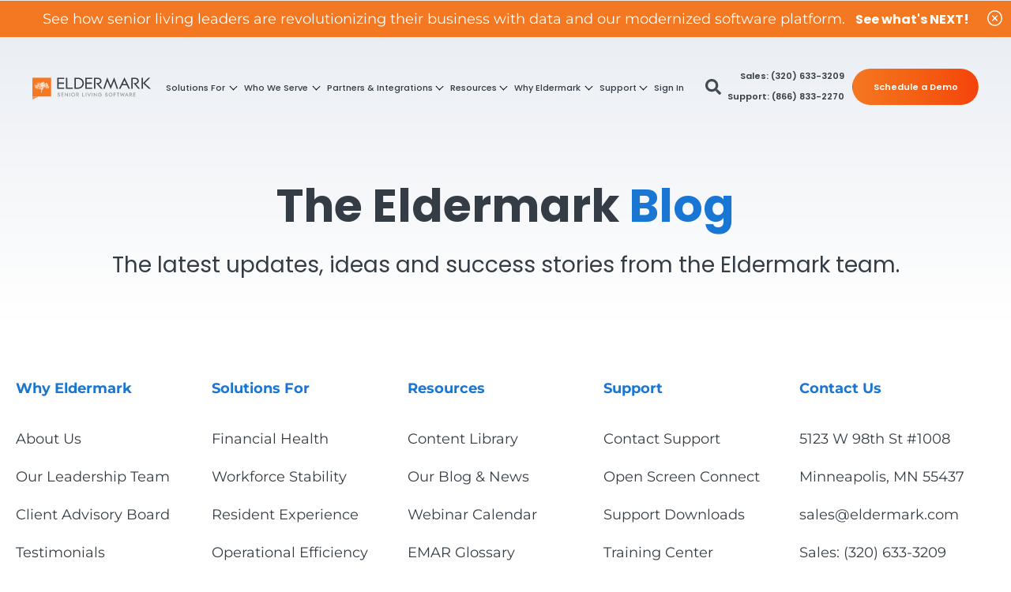

--- FILE ---
content_type: text/css
request_url: https://www.eldermark.com/hubfs/hub_generated/template_assets/1/124073521843/1768947614135/template_theme-overrides.css
body_size: 7815
content:



:root {
  --primary-color: #f47721;
  --secondary-color: #1976d2;
  --third-color: ;
  --fourth-color: ;
  --fifth-color: ;
  --sixth-color: #343D45;
  --anchor-primary-color: #f47721;
  --anchor-primary-hover-color: #1976D2;
  --header-background-color: rgba(255, 255, 255, 0%);
  --header-sticky-background-color: rgba(232, 236, 242, 30%);
  --header-sticky-box-shadow: 0 1px 5px 0 rgba(0, 0, 0, 20%);
  --primary-round-edge: 28px;
  --secondary-round-edge: 0px;
  --primary-box-shadow: 0px 0px 10px 0px rgba(25, 118, 210, 30%);
  --primary-header-submenu-box-shadow: 0px 20px 40px rgba(25, 118, 210, 30%);
}


/** How to use a variable in css 

color: var(--secondary-color);

**/







 /** Menu Color **/

/* Section Spacing */

 /** Menu Color **/
 /** Menu Hover Color **/
 /** Menu Color **/
 /** Menu Hover Color **/

/* 1b. Colors */

/** Header Color **/

 /** Menu Color **/
 /** Menu Hover Color **/

/** Body Color **/

 /** Body Color **/
  /** Body Light Color **/
 /** Title Color **/
 /** Title Light Color **/

 /** Dark Background Color **/
 /** Dark Background Title Color **/
 /** Dark Background Body Color **/
 
 

/** Footer Color **/
 /** Footer Text Color **/
 /** Footer Column Title Color **/
 /** Footer Color **/
 /** Footer Hover Color **/

/* 1c. Typography */


/**  **/












































/* 1d.1. Buttons */

 
 
 
 

/** Primary CTA (button) **/
 
 
 
 
 

 
 






 

/** Secondry CTA (button) **/
 

 
 


 

/** Stand Out CTA (button) **/
 

 
 


 


/* 1e. Forms */











 
 



/** Form Button **/
 
 
 




 
 
 

/* 1e. Others */






*{
  box-sizing:border-box;
  margin:0;
  padding:0;
}
body img{
  height:auto;
}

body .dnd-module .hs_cos_wrapper_type_form{
  box-sizing: border-box;
  margin: 0 auto;
  max-width: 1320px;
  display: block;
}
body .dnd-module .hs_cos_wrapper_type_header,
body .dnd-module .hs_cos_wrapper_type_rich_text,
body .dnd-module .hs_cos_wrapper_type_linked_image,
body .wrapper {
  box-sizing: border-box;
  margin: 0 auto;
  max-width: 1320px;
  padding: 0 20px;
  width: 100%;
  z-index:5;
  display: block;
}

body:not(.modal-open) .wrapper{
    z-index:3;
}





html {
  font-size: 18px;
  scroll-behavior: smooth;
}

body {
  font-size: 18px!important;
  font-family: Montserrat; font-style: normal; font-weight: 400; text-decoration: none;
  line-height: 32px!important;
  color: var(--sixth-color);
  -webkit-font-smoothing: antialiased;
}

.blog-index__post .auth_read-box .blog-index__post-author-name,
.blog-index__post .auth_read-box .reading-minutes span,
.blog-index__post .blog-index__post-timestamp{
  font-size: calc(18px - 4px);
}

/* Paragraphs */

body dl,body ol,body ul {
    margin: 15px 0px;
  list-style:none;
    list-style-position: outside;
   padding-left:15px;
}
body ul{
  margin-left:20px;
  }
body main ul li:not(.menu-item):not(footer li):not(form li):not(.card__feature-item):not(.nav-item-1 ){
  list-style-type: none;
  position: relative;
}
body main ul li:not(.menu-item):not(footer li):not(form li):not(.card__feature-item):not(.nav-item-1 ) p{
  margin-bottom: 0px!important;
}
body main ul li:not(.menu-item):not(footer li):not(form li):not(.card__feature-item):not(.nav-item-1 ) ul{
  padding-top: 15px!important;
  padding-bottom: 15px!important;
  margin: 0px;
}
body main ul li:not(.menu-item):not(footer li):not(form li):not(.card__feature-item):not(.nav-item-1 ) ul li p{
  margin-bottom: 0px!important;
}
body main ul li:not(.menu-item):not(footer li):not(form li):not(.card__feature-item):not(.nav-item-1 ) p ul li p{
  margin-bottom: 0px!important;
}
body main ul li:not(.menu-item):not(footer li):not(form li):not(.card__feature-item):not(.nav-item-1 ):before{
    margin-top: 0;
    content: "";
    width: 9px;
    height: 9px;
    position: absolute;
    border: 2px solid var(--primary-color);
    border-bottom: none;
    border-left: none;
    transform: rotate(45deg);
    top: 10px;
    margin-left: -23px;
}
body main ul li:not(.menu-item):not(footer li):not(form li):not(.card__feature-item):not(.nav-item-1 ) ul li:before{
  margin-top: 0;
    content: "";
    width: 9px;
    height: 9px;
    position: absolute;
    border: 2px solid var(--primary-color);
    border-bottom: none;
    border-left: none;
    transform: rotate(45deg);
    top: 10px;
    margin-left: -23px;
}
body main ol{
   counter-reset: item;
}
body main ol li{
  counter-increment: item;
   margin-bottom: 5px;
  padding-left: 0px;
    position: relative;
}
body main ol li:before{
    content: counter(item);
    background-color: var(--primary-color);
    border-radius: 100%;
    color: #fff;
    width: 25px;
    text-align: center;
    display: inline-block;
    margin-right: 15px;
    font-size: 14px;
    line-height: 25px;
}
body main ol li a{
  color: var(--anchor-primary-color);
}
body main ol li a:hover{
  color: var(--anchor-primary-hover-color);
}
p{
  font-size: 18px!important;
  line-height: 32px!important;
  margin: 0 0 40px;
}

body *:last-child{
  margin-bottom: 0px;
}

body .blog-post__body ul li{
    position: relative;
    padding-left: 20px;
    
}
/* Anchors */
body h1 a,
body h2 a,
body h3 a,
body h4 a,
body h5 a,
body h6 a,
body p a,
body li a,
body ol a{
   font-family: ;
  color: #f47721;
  border-bottom: none;
  box-shadow: none;
}

.footer .active-branch > a,
.menu__link--active-branch > a,
.menu__link--active-link,
body h1 a:hover,
body h2 a:hover,
body h3 a:hover,
body h4 a:hover,
body h5 a:hover,
body h6 a:hover,
body a:not(.cta_button):hover,
body h1 a:focus,
body h2 a:focus,
body h3 a:focus,
body h4 a:focus,
body h5 a:focus,
body h6 a:focus,
body main a:focus,
body main a:hover,
body p a:focus {
  color: #1976d2 !important;
  text-decoration: underline;
}
body a.link-herf:focus,
body a.link-herf:hover{
   text-decoration: none !important;
}
body p a:active {
  color: #f47721;
}
.footer .footer-copyright .footer-legal ul li a,
.footer .footer-nav-list ul li a{
  color: #343D45; 
}
.footer .footer-nav-list ul li a:hover{
  color: #f47721;
}


body .theme-border-radius{
 border-radius: px; 
}
body .container-fluid{
  padding: 0;
}
.footer .footer-nav-list h6{
  color:#1976d2 !important;
}
.footer .footer-copyright p{
  color: #343D45 
}
.header a,
.header .menu__item--depth-1 > a
.header .menu__submenu .menu__link{
  color: #343D45;
}
.header .menu__item--depth-1 > a:hover,
.header .menu__submenu .menu__link:hover
{
  color: #f47721;
}

body .hs-menu-wrapper.flyouts .hs-item-has-children:hover>a:after,
body .hs-menu-wrapper.hs-menu-flow-horizontal.flyouts .hs-item-has-children:hover>.hs-menu-children-wrapper
{
  border-color: #f47721;
}

.footer .footer-social svg:hover,
.footer li a:hover{
  color: #f47721;
  fill: #f47721;
}

.footer .footer-nav li.active a{
  color: #f47721;
}

.footer .social ul li a:hover {
	color: #f47721;
}

/* Headings */

body h1,
body .h1{
  font-family: Poppins; font-style: normal; font-weight: 700; text-decoration: none;
  color: #343D45;
  font-size: 58px!important;
  line-height: 72px!important;
  margin: 0px 0px 38px;
}

body h2, 
body .h2 {
  font-family: Poppins; font-style: normal; font-weight: 700; text-decoration: none;
  color: #343D45;
  font-size: 36px!important;
  line-height: 50px!important;
  margin: 0px 0px 20px;
}

body h3,
body .h3{
  font-family: Poppins; font-style: normal; font-weight: 700; text-decoration: none;
  color: #343D45;
  font-size: 30px!important;
  line-height: 40px!important;
  margin: 0px 0px 20px;
}

body h4,
body .h4{
  font-family: Poppins; font-style: normal; font-weight: normal; text-decoration: none;
  color: #343D45;
  font-size: 28px!important;
  line-height: 38px!important;
  margin: 0px 0px 20px;
}

body h5,
body .h5{
  font-family: Poppins; font-style: normal; font-weight: 700; text-decoration: none;
  color: #343D45;
  font-size: 24px!important;
  line-height: 34px!important;
  margin: 0px 0px 20px;
}
body h1 + h5{
  font-weight:300 !important;
}
body h6,
body .h6{
  font-family: Poppins; font-style: normal; font-weight: 700; text-decoration: none;
  color: #343D45;
  font-size: 18px!important;
  line-height: 32px!important;
  margin: 0px 0px 20px;
}


body i{
  font-style: italic;
  font-weight: 400;
}
.title-font{
  font-family: ;
}

.special-font{
  font-family: ;
}

.body-font{
  font-family: Montserrat;
}

.body-color{
  color: #f47721;
}

.body-color p{
  color: #f47721;
}

.title-color{
  color: ;
}

.accent-color,
.accent-color p{
  color: ;
}

.link-color{
  color: #f47721;
}

.prod-category .item:hover .bottom-item h3
{
	color: #f47721;
}
.prod-category .item:hover .bottom-item a
{
	color: ;
}

.banner .item h1 span {
  color: #f47721;
}
/** Swiper Slider **/

body .swiper-pagination-bullet{
  height: 15px;
  width: 15px;
	background-color: #fff;
  opacity:1;
  margin: 0 9px 0px !important
}

body .swiper-pagination-bullet-active{

	background-color: var(--secondary-color);
}
body .swiper-button-next, body .swiper-button-prev{
  color: #f47721;
}

/* Blockquote */

blockquote {
  border-left-color: ;
}
body h3.form-title{
  display:none;
}
body form .hs-form-field {
  margin: 0 0 20px 0;
}

body form.hs-form fieldset{
  max-width: 100% !important;
  width: 100% !important;
  margin: 0;
}

body form.hs-form fieldset .hs-form-field{
  margin: 0 0 20px 0; 
  text-align: left;
}

body form .hs_submit.hs-submit{
  margin: 40px 0 0 0;
}

form .inputs-list.multi-container .hs-form-checkbox label {
    margin: 10px 0;
}

body form select{
  appearance: none;
}

body form select{
  appearance: none;
  background-color: #ffffff;
  background-size:20px;
}

body form label input[type=checkbox] {
    cursor: pointer;
    left: 0;
    margin-left: -20px;
    opacity: .00000001;
    position: absolute;
    min-height: 24px;
    width: 50%;
    z-index: 9999;
}

body form label input[type=checkbox] + span {
    align-items: center;
    cursor: pointer;
    display: flex;
    font-weight: 400;
    margin: 0;
    min-height: 24px;
    padding-left: 35px;
    position: relative;
}

body form label input[type=checkbox] + span:before {
    border: 1px solid var(--sixth-color);
    background-color: #fff;
    border-radius: 25%;
    content: '';
    height: 24px;
    left: 0;
    margin: 0;
    position: absolute;
    top: 0;
    transition: transform .28s ease;
    width: 24px;
}

body form label input[type=checkbox]:checked~span:before, body form label input[type=checkbox]:checked~span:before {
    background-color: #FFF;
    border: 1px solid var(--sixth-color);
}

body form label input[type=checkbox]:checked~span:after, body form label input[type=checkbox]:checked~span:after {
    border-bottom: 2px solid var(--primary-color);
    border-left: 2px solid var(--primary-color);
    transform: rotate(-45deg) scale(1);
}

body form label input[type=checkbox] + span:after {
    border-bottom: 2px solid var(--primary-color);
    border-left: 2px solid var(--primary-color);
    content: '';
    display: block;
    height: 7px;
    left: 7px;
    position: absolute;
    top: 7px;
    transform: rotate(-45deg) scale(0);
    transition: transform ease .25s;
    width: 12px;
}

body form label input[type="radio"]:checked,
body form label input[type="radio"]:not(:checked) {
    position: absolute;
    left: -9999px;
}
body form label input[type="radio"]:checked + span,
body form label input[type="radio"]:not(:checked) + span
{
    position: relative;
    padding-left: 35px;
    cursor: pointer;
    line-height: 20px;
    display: inline-block;
}
body form label input[type="radio"]:checked + span:before,
body form label input[type="radio"]:not(:checked) + span:before {
    content: '';
    position: absolute;
    left: 0;
    top: 0;
    width: 24px;
    height: 24px;
    border: 1px solid #ddd;
    border-radius: 100%;
    background: #fff;
}
body form label input[type="radio"]:checked + span:after,
body form label input[type="radio"]:not(:checked) + span:after {
    content: '';
    width: 12px;
    height: 12px;
    background: var(--primary-color);
    position: absolute;
    top: 6px;
    left: 6px;
    border-radius: 100%;
    -webkit-transition: all 0.2s ease;
    transition: all 0.2s ease;
}
body form label input[type="radio"]:not(:checked) + span:after {
    opacity: 0;
    -webkit-transform: scale(0);
    transform: scale(0);
}
body form label input[type="radio"]:checked + span:after {
    opacity: 1;
    -webkit-transform: scale(1);
    transform: scale(1);
}

body form .legal-consent-container .hs-form-booleancheckbox-display>span {
    display: block;
    margin: 20px 0 0 0;
}
body form .legal-consent-container .hs-form-booleancheckbox-display>span,
body form .legal-consent-container p{
  font-size:14px;
}
body form textarea{
	border: 1px solid;
	border-radius: 12px;
	margin-bottom: 0px;
	outline: none !important;
	padding: 19px 20px 16px 24px;
	width: 100% !important;
}


body form ul {
	list-style: none;
	margin: 0;
	padding: 0;
}

body form ul.hs-error-msgs{
 margin-top: 20px; 
 max-width: 100%;
 width: 100%;
margin-right: 8px;
}

body form .hs_error_rollup ul.no-list.hs-error-msgs{
  margin-top: 0px; 
}

.form_box .form-title{
  display:none;
}
body form.hs-form .hs-richtext{
  margin:0px 0px 20px;
}
body form.hs-form .hs-form-field > label{
  display: block;
  line-height: 100%;
  margin: 0 0 7px; 
  text-align:left;
  font-size: 13px;
}
body form.hs-form .hs-form-field > label .hs-form-required{
  color: red;
}
body form label span:empty {
    display: none;
}


body .submitted-message {
	background-color: #d4edda;
	border: 1px solid transparent;
	border-color: #c3e6cb;
	border-radius: .25rem;
	color: #155724;
	margin-bottom: 1rem;
	padding: .75rem 1.25rem;
	position: relative;
}

body form label.hs-error-msg, body form ul.hs-error-msgs li label {
	color: var(--anchor-primary-hover-color);
	font-size:calc ( 18px - 5px );
	display: block !important;
	margin-bottom: 1rem;
}

@media screen and (max-width: 767px) and (min-width: 375px){

body form{
     max-width: 585px !important;
     width: 100%;
     margin: 0 auto;
  }
  
}


body .footer-form{
  margin: 60px 0 0; 
}

body .footer-form form{
 display: flex;
 justify-content: center;
}

.footer .footer-form form .hs_submit{
    margin-left: 12px;
}

.footer .footer-form form input[type=email]{
       border: 1px solid #D3D7DE;
}







button:active,
.button:active {
  background-color: rgba(244, 119, 33, 0.8);
}

body .ctabox{
  margin: 40px 0 0; 
}


body a.cta-button,
body a.cta_button {
    font-family: Montserrat; font-style: normal; font-weight: 600; text-decoration: none;
    font-size: 20px;
    background: linear-gradient(to right, rgba(244, 119, 33, 1.0), rgba(244, 108, 26, 1.0), rgba(244, 96, 20, 1.0), rgba(244, 83, 15, 1.0), rgba(244, 67, 12, 1.0));
    border: 1px solid rgba(78, 204, 163, 0.0);
    border-radius: 50px;
    box-sizing: border-box !important;
    color: #fff;
    display: inline-flex;
    justify-content: center;
    align-items: center;
    line-height: 60px;
    text-align: center;
    padding: 0px 32px;
    text-align: center;
    color: #ffffff;
    overflow: hidden;
    height: 60px;
    transition: 0.7s;
    margin-top:35px;
}

body a.cta-button:hover,
body a.cta_button:hover,
body a.cta_button:focus{
  background: linear-gradient(to right, rgba(244, 119, 33, 0.8), rgba(244, 108, 26, 0.8), rgba(244, 96, 20, 0.8), rgba(244, 83, 15, 0.8), rgba(244, 67, 12, 0.8));
  color: #ffffff !important;
  border-color: rgba(255, 189, 53, 0.0);
  outline: none;
  text-decoration: none;
}

body button:focus{
  outline: 2px solid rgba(244, 119, 33, 0.8);
  outline-offset: 1px;
  border-radius: 50px;
}




body  a.cta_button.secondry-button {
    font-family: Montserrat; font-style: normal; font-weight: 500; text-decoration: none;
    background: rgba(255, 255, 255, 1.0);
    border: 1px solid rgba(255, 255, 255, 0.0);
    border-radius: 50px;
    box-sizing: border-box !important;
    color: #fff;
    display: inline-flex;
    justify-content: center;
    align-items: center;
    line-height: 60px;
    text-align: center;
    padding: 0px 32px;
    text-align: center;
    text-decoration: none;
    color: #343D45;
    overflow: hidden;
    height: 60px;
}

body a.cta_button.secondry-button:hover,
body a.cta_button.secondry-button:focus{
  background: rgba(255, 255, 255, 0.54);
  color: #343D45 !important;
  border-color: rgba(255, 255, 255, 0.0);
  outline: none;
  text-decoration: none;
}



body a.cta_button.large-button {
  min-width: 225px;
  width: 100%;
  max-width:max-content;
}



body  a.cta_button.standout-button{
    font-family: Montserrat; font-style: normal; font-weight: 700; text-decoration: none;
    background: rgba(255, 255, 255, 1.0);
    border: 1px solid rgba(244, 119, 33, 1.0);
    border-radius: 50px;
    box-sizing: border-box !important;
    display: inline-flex;
    justify-content: center;
    align-items: center;
    line-height: 60px;
    text-align: center;
    padding: 0px 32px;
    text-align: center;
    text-decoration: none;
    color: #f47721!important;
    overflow: hidden;
    height: 60px;
}


body a.cta_button.standout-button:hover,
body a.cta_button.standout-button:focus{
  background-color: rgba(255, 255, 255, 1.0);
  color: #f47721!important;
  border-color: rgba(244, 119, 33, 1.0);
  outline: none;
  text-decoration: none;
}


/** Owl Slider **/
body .masonry-gallery .prev,
body .masonry-gallery .next{
  color:#f47721;
}
body .owl-theme .owl-dots {
  margin-top: 50px;
}

body .owl-theme .owl-dots button + button {
  margin-left: 60px;
}

body .owl-theme .owl-dots button.owl-dot span {
    background-color: transparent;
    border-radius: 50%;
    border: 1px solid #f47721;
    width: 8px;
    height: 8px;
    margin: 0;
}

body .owl-theme .owl-dots button.owl-dot:hover span, body  .owl-theme .owl-dots button.owl-dot.active span {
  background-color: #f47721;
}
@media (max-width:991px) and (min-width:768px){
  body a.cta-button,
  body a.cta_button{
min-width: auto !important;
    min-height: 60px !important;
    height: auto !important;
    line-height: 130% !important;;
    padding-top:5px;
    padding-bottom:5px;
  }
}
@media (max-width:560px){
    body a.cta_button.large-button{
    min-width: auto !important;
  }
}
@media (max-width:450px){
    body a.cta_button.large-button{
      max-width:100%;
  }
}
@media (max-width:767px){

  body a.cta-button,
  body a.cta_button{
    line-height: normal !important;
    padding-top: 10px !important;
    padding-bottom: 10px !important;
    min-height:60px !important;
    height:auto !important;
}
}





form,
.submitted-message {
  font-size: 18px;
  line-height: 28px;
}

/* Form title */


body .form-title h3{
  background-color:rgba(255, 255, 255, 0.0);
  color:#1976d2
}

/* Form label */

form label {
  color: #33475b;
  font-size: 18px;
}

form .hs-richtext p{
  color: #33475b;
}

/* Form help text */

form legend {
  color: #707C7A;
  font-size: 16px;
}

/* Form inputs */

body form input[type=text],
body form input[type=email],
body form input[type=password],
body form input[type=tel],
body form input[type=number],
body form input[type=file],
body form select{
  padding: 0 0 0 24px;
  background-color: rgba(245, 248, 250, 1.0);
  color: #343D45;
  border: 1px solid;
  border-color: rgba(203, 214, 226, 1.0);
  border-radius: 3px;
  height: 40px;
  line-height: 40px;
  width: 100% !important;
}
body form textarea{
  background-color: rgba(245, 248, 250, 1.0);
  color: #343D45;
  border-color: rgba(203, 214, 226, 1.0);
  border-radius: 3px;
  line-height: normal;
}
body form input[type=text]:focus,
body form input[type=email]:focus,
body form input[type=password]:focus,
body form input[type=tel]:focus,
body form input[type=number]:focus,
body form input[type=file]:focus,
body form select:focus,
body form textarea:focus {
  border-color: #52a8ec;
  outline: none;
}

body form input::-webkit-input-placeholder,
body form select::-webkit-input-placeholder,
body form textarea::-webkit-input-placeholder{ /* Edge */
  color: #707C7A;
}

body form input::-ms-input-placeholder,
body form select::-ms-input-placeholder,
body form textarea::-ms-input-placeholder{ /* Internet Explorer 10-11 */
  color: #707C7A;
}

body form input:::placeholder,
body form select:::placeholder,
body form textarea:::placeholder{
  color: #707C7A;
}
body form input.invalid, body form input.error{
  border-color:var(--anchor-primary-hover-color);
}
/* Form placeholder text */

::-webkit-input-placeholder {
  color: #707C7A;
}

::-webkit-input-placeholder,
::-moz-placeholder,
:-ms-input-placeholder,
:-moz-placeholder,
::placeholder,
.hs-fieldtype-date .input .hs-dateinput:before {
  color: #343D45;
}

/* Date picker */

.fn-date-picker td.is-selected .pika-button {
  background: #33475b;
}

.fn-date-picker td .pika-button:hover {
  background-color: #33475b; !important;
}

.fn-date-picker td.is-today .pika-button {
  color: #33475b;
}

/* Submit button */

form input[type=submit],
form .hs-button {
  outline: none;
}

body form button, 
body .hs-submit input.hs-button, 
body form .hs-button.primary {
    background-color: rgba(34, 61, 68, 1.0);
    border: 1px solid  rgba(34, 61, 68, 0.01);
    border-radius: 3px;
    font-weight: 700; text-decoration: none; font-family: Montserrat; font-style: normal;
    font-size:12px;
    box-sizing: border-box !important;
    color: #fff;
    display: inline-flex;
    justify-content: center;
    align-items: center;
    line-height: 38px;
    text-align: center;
    padding: 0px 32px;
    text-align: center;
    color: #FFFFFF;
    overflow: hidden;
    height: 38px;
    transition: 0.25s;
}

 
body form button:hover, 
bodt .hs-submit input.hs-button:hover, 
body form .hs-button.primary:hover {
  background-color: rgba(34, 61, 68, 1.0);
  color: #ffffff !important;
  border-color: rgba(34, 61, 68, 1.0);
}


body form button:focus, 
bodt .hs-submit input.hs-button:focus, 
body form .hs-button.primary:focus {
  background-color: rgba(34, 61, 68, 1.0);
  color: #ffffff !important;
  border-color: rgba(34, 61, 68, 1.0);
  box-shadow: 0px 6px 15px rgba(34, 61, 68, 1.0);
  transform: translateY(-0.25em);
  -webkit-box-shadow: 0px 6px 15px rgba(34, 61, 68, 1.0);
}





@media screen and (max-width: 767px) and (min-width: 320px){
body {
  font-size: 14px!important;
  line-height: 28px!important;
}  
p {
  font-size: 14px!important;
  line-height: 28px!important;
} 
  
body h1 {
  font-size: 34px!important;
  line-height: 44px!important;
}

body h2 {
  font-size: 26px!important;
  line-height: 38px!important;
  margin: 0px 0px 25px;
}

body h3 {
  font-size: 22px!important;
  line-height: 32px!important;
}
  
body h4 {
  font-size: 18px!important;
  line-height: 30px!important;
}  

body h5 {
  font-size: 16px!important;
  line-height: 28px!important;
}

body h6 {
  font-size: 14px!important;
  line-height: 28px!important;
}  
  
body .font30 p{
  font-size: 24px;
  line-height: 120%;
}
    body .font24 p{
    font-size:18px;
  }
  body, p, body h1, body h2, body h3, body h4, body h5, body h6, body main ul li, body main ol li, body div:not(.swiper-pagination){
    text-align: left!important;
  }
  body .footer .footer-copyright{
    justify-content: flex-start;
  }
}


@media screen and (max-width: 479px) and (min-width: 375px){
  
  body a.cta_button, .hs-submit input.hs-button, body a.cta-global{
    max-width: 100%;
    width: 100%;
    }
  
    body .font24 p{
    font-size:18px;
  }
  
  body a.cta_button,
  body  a.cta_button.secondry-button
  body  a.cta_button.standout-button{
    padding: 0px 16px;
    min-width: 180px;
 }
  
}
body .header a{
  font-family: Poppins;    
}
body .header .header-btn .header-login a{
  font-weight: 600;
}
body .header .header-get-in-book p a{
  font-weight: 700;
}
body .header.sticky-header{
  box-shadow: var(--header-sticky-box-shadow);
}
body .menu--desktop .menu__submenu--level-2, body .bl-sidebar-box{
  border-radius: var(--secondary-round-edge)!important;
}
body .eldermark-four-section .number-style, body .eldermark-four-section .outcomes-nmbr{
  font-family: Poppins;
  font-weight: 700;
}
body .eldermark-four-section .outcomes-nmbrv2, body .eldermark-four-section .number-style{
  font-family: Poppins;
  font-weight: 700;
}
.eldermark-four-section .outcomes-box p{
  font-family: Poppins;
  font-weight: 500;
}
body .header.sticky-header{
  background-color: var(--header-sticky-background-color);
}
body .menu--desktop .menu__submenu--level-2 {
    box-shadow: var(--primary-header-submenu-box-shadow)!important;
}
body .header .menu__item--depth-1>a{
  font-weight: 500;
}
body .header .has-magamenu .menu__submenu--level-2>li>a{
  font-weight: 500;
}

body .eldermark-hero .hero-radius, body .eldermark-hero .hero-radius img{
  border-radius: 42px;
}

body .eldermark-hero .hero-img:before{
  content: "";
    background: url(https://8293695.fs1.hubspotusercontent-na1.net/hubfs/8293695/elsermark-2022/assets/images/Home%20Banner/oval-1.png) no-repeat;
    width: 510px;
    height: 506px;
    background-size: 100%;
    position: absolute;
    left: -100px;
    z-index: -1;
    top: 13px;
    pointer-events: none;
}
body .eldermark-hero .hero-img:nth-child(2n):before{
  background: url(https://8293695.fs1.hubspotusercontent-na1.net/hubfs/8293695/elsermark-2022/assets/images/Home%20Banner/oval-2.png) no-repeat;
    width: 386px;
    height: 384px;
    top: -29px;
    right: -25px;
    left: auto;
}
body .eldermark-hero:after{
  content: "";
    background: url(https://8293695.fs1.hubspotusercontent-na1.net/hubfs/8293695/elsermark-2022/assets/images/Home%20Banner/oval-3.png) no-repeat;
    width: 754px;
    height: 752px;
    background-size: 100%;
    position: absolute;
    left: -600px;
    top: 80px;
    z-index: -1;
}
@media (max-width: 1199px){
  body .eldermark-hero:after {
      width: 690px;
      height: 100%;
      left: -600px;
  }
  body .eldermark-hero .hero-img:before {
      width: 336px;
      height: 317px;
      left: -43px;
      top: 13px;
  }
}
@media (max-width: 1023px){
  body .eldermark-hero:after {
      width: 651px;
      height: 100%;
      left: -600px;
      top: 0;
  }
  body .eldermark-hero .hero-img:before {
      width: 287px;
      height: 261px;
      left: -43px;
      top: 13px;
  }
  body .eldermark-hero .hero-radius{
    border-radius: 30px;
    padding: 10px;
  }
  body .eldermark-hero .hero-radius img{
    border-radius: 30px;
  }
}
@media (max-width: 767px){
  body .eldermark-hero .hero-img:nth-child(2n):before {
      width: 171px;
      height: 255px;
      top: 21px;
      right: 0;
      left: auto;
      background-size: 100%;
  }
}
@media (max-width: 575px){
  body .eldermark-hero .hero-img:before {
      left: 0;
  }
}
@media (min-width: 1230px){
  body .menu__item--depth-1.menu__item--has-submenu.menu__item--open:before{
    opacity: 1;
  }
  body .menu__item--depth-1{
    line-height: inherit;
  }
}
body .common-top-section .operators-box{
  border-radius: 28px;
  box-shadow: var(--primary-header-submenu-box-shadow);
}
body .common-top-section .operators-box p strong{
  color: var(--primary-color);
}
body .common-top-section .operators-repeat:after{
  content: "";
    max-width: 593px;
    height: 542px;
    position: absolute;
    top: -28px;
    left: 0;
    right: 0;
    z-index: -1;
  background: url(https://8293695.fs1.hubspotusercontent-na1.net/hubfs/8293695/raw_assets/public/eldermark-2022/images/hero-shadow.png);
    background-repeat: no-repeat;
    background-size: 90%;
}
@media (max-width: 1199px){
  .common-top-section .operators-repeat:after{
    width: 100%;
    height: 338px;
    top: -28px;
    left: 0;
    right: 0;
  }
}
body .faq-accordions .faq-question:after, body .faq-accordions .faq-question:before{
  background-color: var(--secondary-color);
}
body .features-box .productepay .productepay-col-info .link-arrow svg path{
  fill: var(--primary-color);
}
body .features-box .product-new .productepay a:hover{
  text-decoration: none;
}
body .filter-tabs-section .tabs button{
  background: var(--sixth-color);
}
body .op-stagger .solution-flex-warp{
  box-shadow: none;
}
body .op-stagger .solution-flex-warp:after{
  background: url(https://8293695.fs1.hubspotusercontent-na1.net/hubfs/8293695/raw_assets/public/eldermark-2022/images/shadow-full-img.png);
  background-repeat: no-repeat;
  background-size: 102%;
  content: "";
    width: 118%;
    height: 100%;
    position: absolute;
    top: -104px;
    right: -74px;
    z-index: -1;
}
@media (max-width: 1400px){
  body .op-stagger .solution-flex-warp:after {
      right: 0;
      width: 100%;
  }
}
@media (max-width: 575px){
  body .op-stagger .solution-flex-warp:after{
    display: none;
  }
}
body .our-presenters .leadership-warpper-new .leadership-team-info{
  background: #fff;
  padding: 15px;
}
body .our-presenters .leadership-warpper-new .team-img img{
  border-top-left-radius:var(--primary-round-edge);
  border-top-right-radius:var(--primary-round-edge);
}
body .our-presenters .leadership-warpper-new .team-info-tt{
  border-radius: 0;
  border-bottom-left-radius: var(--primary-round-edge);
  border-bottom-right-radius: var(--primary-round-edge);
  background: #e9edf3;
}
body .our-presenters .leadership-warpper-new .team-info-tt p{
  color: var(--sixth-color);
}
body .our-team .team-img{
  padding: 15px;
}
body .our-team .team-info-tt p{
  color: var(--secondary-color);
}
body .our-team .white-popup li:before{
  border: 2px solid var(--primary-color);
    border-bottom: none;
    border-left: none;
}
body .banner-with-testimonials .swiper-slide .item{
  border-radius: var(--secondary-round-edge);
}
body .swiper-button-prev a:focus, body .swiper-button-next a:focus{
  color: #fff!important;
  text-decoration: none;
}
body .banner-with-testimonials .slider-main-box{
  border-radius: var(--secondary-round-edge);
}
body .services-three-cards .item .item-image img, body .pricing-boxes .plan_feature{
  border-radius: var(--secondary-round-edge);
}
body .pricing-boxes .plan_feature .line_hr{
  background: var(--primary-color);
}
body .video-banner .hero-radius{
  padding: 15px;
    background: #fff;
  box-shadow: none!important;
}
body .video-banner .hero-img:after{
  content: "";
    position: absolute;
    left: 0;
    border-top: 50px solid transparent;
    border-bottom: 50px solid transparent;
    border-left: 123px solid #fff;
    bottom: -19px;
    z-index: -1;
}
body .video-banner .hero-img:before{
  content: "";
    width: 510px;
    height: 506px;
    background-size: 100%;
    position: absolute;
    left: -100px;
    z-index: -1;
    top: 13px;
    pointer-events: none;
  background-image: url(https://8293695.fs1.hubspotusercontent-na1.net/hubfs/8293695/elsermark-2022/assets/images/Home%20Banner/oval-1.png);
    background-size: cover;
    background-position: center center;
}
@media (max-width: 1199px){
  body .video-banner .hero-img:before {
      width: 336px;
      height: 317px;
      left: -43px;
      top: 13px;
  }
}
@media (max-width: 1023px){
  .video-banner .hero-img:before {
      width: 287px!important;
      height: 261px!important;
      left: -43px!important;
      top: 13px!important;
  }
}
body .recent-blog-index-home .nav-main .nav-item-1 a{
  font-family: Poppins;
  font-weight: 700;
  color: var(--sixth-color)!important;
}
body .recent-blog-index-home .blog-tab-info-inner{
  padding: 15px;
}
body .recent-blog-index-home .blog-tab-info-inner .figure img{
  border-top-left-radius:var(--primary-round-edge);
  border-top-right-radius:var(--primary-round-edge);
}
body .recent-blog-index-home .blog-tab-info-inner .figcaption{
  border-radius: 0;
  border-bottom-left-radius: var(--primary-round-edge);
  border-bottom-right-radius: var(--primary-round-edge);
  background: #e9edf3;
}
body .recent-blog-index-home .blog-page-section .blog-tab-info-inner .figcaption em, body .recent-blog-index-home .blog-tab-info-inner .figcaption h4 a{
  color: var(--sixth-color);
}
body .recent-blog-index-home a.link-herf:hover{
  text-decoration: underline!important;
}
body .resources .blog-tab-info-inner{
  padding: 15px;
  background: #fff;
}
body .resources .resources-page-section .blog-tab-info-inner figcaption{
  border-radius: 0;
  border-bottom-left-radius: var(--primary-round-edge);
  border-bottom-right-radius: var(--primary-round-edge);
}
body .schedule-demo .schedule-page-section .contact-left-colum img{
  border-radius: var(--secondary-round-edge);
  box-shadow: none!important;
}
body .eldermark-three-section .eldermark-platform-img:after{
  content: "";
    width: 631px;
    height: 597px;
    position: absolute;
    top: -120px;
    left: 20px;
    z-index: -1;
    background-size: 100%;
    background-image: url(https://8293695.fs1.hubspotusercontent-na1.net/hubfs/8293695/elsermark-2022/assets/images/Stagger%20Two%20Columns/blur-color-img.png);
}
body .eldermark-three-section .eldermark-platform-img figure img{
  border-radius: var(--secondary-round-edge);
}
@media (max-width: 1439px){
  body .eldermark-three-section .eldermark-platform-img:after{
    width: 547px;
    height: 475px;
  }
}
@media (max-width: 1199px){
  body .eldermark-three-section .eldermark-platform-img:after{
    width: 424px;
    height: 377px;
    top: -80px;
  }
}
@media (max-width: 1023px){
  body .eldermark-three-section .eldermark-platform-img:after{
    width: 335px;
    height: 303px;
    top: -80px;
  }
}
body .simple-stagger .simplify-management-inner{
  border-radius: var(--secondary-round-edge);
}
body .stagger-video-popup .section-image img.vid-image{
  border-radius: var(--secondary-round-edge);
}
body .stagger-video-popup .section-image:before{
    background: url(https://8293695.fs1.hubspotusercontent-na1.net/hubfs/8293695/elsermark-2022/assets/images/Stagger%20Video%20Popup/client-trust-shadow.png) no-repeat top;
    background-size: 100%;
    content: "";
    height: 699px;
    left: -150px;
    pointer-events: none;
    position: absolute;
    top: -170px;
    width: 916px;
    z-index: -1;
}
@media (max-width: 1024px){
  body .stagger-video-popup .section-image:before{
    height: 399px;
    left: -40px;
    top: -105px;
    width: 507px;
  }
}
@media (max-width: 767px){
  body .stagger-video-popup .section-image:before{
    height: 283px;
    left: -40px;
    top: -84px;
    width: 391px;
  }
}
body .support-download .download-box p{
  color: var(--secondary-color)!important;
    font-weight: 700;
}
body .tabs-with-columns .tab-content-info a.tab-main-link{
  text-decoration: none;
}
body .empowering-business-section-tws .empowering-business-tabs-tws ul.nav-tabs li a{
  color: var(--secondary-color)!important;
}
body .empowering-business-section-tws .tab-content-avatar img{
  border-radius: var(--secondary-round-edge);
}
body .empowering-business-section-tws .simplify-management-section:after{
  background-image: url(https://8293695.fs1.hubspotusercontent-na1.net/hubfs/8293695/elsermark-2022/assets/images/tabs/simplify-management-shadow2.png);
    background-repeat: no-repeat;
    background-size: cover;
    content: "";
    height: 831px;
    position: absolute;
    right: -140px;
    top: -170px;
    width: 811px;
    z-index: -1;
}
body .empowering-business-section-tws .simplify-management-section:before{
  background-image: url(https://8293695.fs1.hubspotusercontent-na1.net/hubfs/8293695/elsermark-2022/assets/images/tabs/simplify-management-shadow1.png);
    background-repeat: no-repeat;
    background-size: contain;
    bottom: -160px;
    content: "";
    height: 636px;
    left: -193px;
    position: absolute;
    width: 1083px;
    z-index: -1;
}
@media (max-width: 1699px){
  body .empowering-business-section-tws .simplify-management-section:before{
    background-size: 100%;
    bottom: -146px;
    height: 461px;
    left: -78px;
    width: 547px;
  }
  body .empowering-business-section-tws .simplify-management-section:after{
    background-size: 100%;
    height: 676px;
    right: -39px;
    top: -104px;
    width: 592px;
  }
}
@media (max-width: 1439px){
  body .empowering-business-section-tws .simplify-management-section:after{
    height: 543px;
    right: -68px;
    top: -100px;
    width: 592px;
  }
  body .empowering-business-section-tws .simplify-management-section:before{
    background-size: 100%;
    bottom: -36px;
    height: 333px;
    left: -78px;
    width: 443px;
  }
}
@media (max-width: 1199px){
  body .empowering-business-section-tws .simplify-management-section:after{
    height: 445px;
    right: -48px;
    top: -54px;
    width: 395px;
  }
}
@media (max-width: 1023px){
  body .empowering-business-section-tws .simplify-management-section:after{
    height: 344px;
    right: -48px;
    top: -22px;
    width: 259px;
  }
  body .empowering-business-section-tws .simplify-management-section:before{
    background-size: 100%;
    bottom: -45px;
    height: 201px;
    left: -51px;
    width: 223px;
  }
}
@media (max-width: 767px){
  body .empowering-business-section-tws .simplify-management-section:before{
    background-size: 100% 100%;
    bottom: -45px;
    height: 201px;
    left: -12px;
    width: 116px;
  }
}
@media (max-width: 575px){
  body .empowering-business-section-tws .simplify-management-section:after{
    height: 255px;
    right: -30px;
    top: -33px;
    width: 150px;
  }
}
body .tabs-with-stagger .empowering-business-wrapper .col-content, body .tabs-with-stagger .simplify-management-image img, body .tabs-stagger-tws-v2 .tab-content-avatar img{
  border-radius: var(--secondary-round-edge);
}
body .thank-you .hero-img:after{
  content: "";
    position: absolute;
    left: 0;
    border-top: 50px solid transparent;
    border-bottom: 50px solid transparent;
    border-left: 123px solid #fff;
    bottom: -19px;
    z-index: -1;
}
body .thank-you .hero-img:before{
  content: "";
    background: url(https://8293695.fs1.hubspotusercontent-na1.net/hubfs/8293695/elsermark-2022/assets/images/Home%20Banner/oval-1.png) no-repeat;
    width: 510px;
    height: 506px;
    background-size: 100%;
    position: absolute;
    left: -100px;
    z-index: -1;
    top: 13px;
    pointer-events: none;
}
@media (max-width: 1199px){
  body .thank-you .hero-img:before{
    width: 336px;
    height: 317px;
    left: -43px;
    top: 13px;
  }
}
@media (max-width: 1023px){
  body .thank-you .hero-img:before{
    width: 287px;
    height: 261px;
    left: -43px;
    top: 13px;
  }
}
@media (max-width: 575px){
  body .thank-you .hero-img:before{
    left: 0;
  }
}
body .three-column-cards .productepay-col-info{
  border-radius: var(--secondary-round-edge);
}
body .upcoming-events .upcoming-events-img img{
  border-radius: var(--secondary-round-edge);
}
body .upcoming-events .upcoming-events-info{
  border-radius: 0;
  border-top-right-radius: var(--primary-round-edge);
  border-bottom-right-radius: var(--primary-round-edge);
}
body .webinar-calendar .webinar-event-data .date-icon{
  background: var(--secondary-color);
}
body .webinar-calendar h5 a, body .webinar-calendar .link-container a, body .webinar-calendar .event-description .show-text{
  color: var(--sixth-color);
}

body .footer .footer-nav-list h6, body .footer .footer-nav-list p{
  color: var(--secondary-color);
  font-weight: 700;
}

@media (max-width: 1199px){
  body .our-presenters .leadership-warpper-new .leadership-team-info, body .our-team .team-img, body .recent-blog-index-home .blog-tab-info-inner, body .resources .blog-tab-info-inner{
    padding: 10px;
  }
}
@media (max-width: 1023px){
  body .video-banner .hero-radius{
    padding: 10px;
  }
  body .footer .footer-nav-list.footer-menu-show .footer-title-desc p{
    border-bottom: 1px solid var(--primary-color);
      color: var(--primary-color)!important;
  }
  body .footer .footer-nav-list.footer-menu-show .footer-title-desc p:after{
    border-color: var(--primary-color)!important;
  }
  body .footer .footer-nav-list ul li{
    border-bottom: 1px solid var(--primary-color);
  }
}
@media (max-width: 575px){
  body .upcoming-events .upcoming-events-info{
    border-bottom-left-radius: var(--primary-round-edge);
    border-bottom-right-radius: var(--primary-round-edge);
    border-top-right-radius: 0;
  }
}
body .blog-index .blog-tab-info-inner, body .recent-blog-index .blog-tab-info-inner{
  padding: 15px;
}
body .blog-index .blog-tab-info-inner .figure img, body .recent-blog-index .blog-tab-info-inner .figure img{
  border-radius: var(--primary-round-edge) var(--primary-round-edge) 0 0;
}
body .blog-index .blog-tab-info-inner .figcaption, body .recent-blog-index .blog-tab-info-inner .figcaption{
  border-radius: 0 0 var(--primary-round-edge) var(--primary-round-edge);
    background: #e9edf3;
}
body .blog-index .blog-page-section .blog-tab-info-inner .figcaption em{
  color: var(--primary-color);
  font-weight: 600;
}
body .blog-index .link-herf, body .recent-blog-index .link-herf{
  font-weight: 600;
}
body .blog-index .link-herf:hover, body .recent-blog-index .link-herf:hover{
  color: var(--sixth-color)!important;
}
body .body-container--blog-post .blog-post{
  background: linear-gradient(to bottom, rgba(233, 237, 242, 1), rgba(255, 255, 255, 1));
}
body .body-container--blog-post .blog-post__meta li, body .body-container--blog-post .blog-post__meta .author-name{
  color: var(--primary-color);
}
body .blog-post__meta ul li + span{
  color: var(--primary-color);
}
body .body-container--blog-post .wp-post-image.featured-image-box img{
  border: 10px solid #fff;
}
body .empowering-business-section .empowering-business-tabs ul li a, body .empowering-business-section-tws .empowering-business-tabs-tws ul.nav-tabs li a, body .tabs-stagger-tws-v2 .empowering-business-tabs-tws-v2 ul.nav-tabs li a{
  font-weight: 700;
}
body .empowering-business-section-tws .empowering-business-tabs-tws ul.nav-tabs li a.nav-link.active .empowering-tab-icon, body .tabs-stagger-tws-v2 .empowering-business-tabs-tws-v2 ul.nav-tabs li a.nav-link.active .empowering-tab-icon{
  background-color: var(--secondary-color);
}
@media (min-width: 1491px){
  body .menu__item--depth-1{
    margin-right: 24px;
  }
  body .header-demo a.cta_button{
    margin-left: 30px;
  }
}
@media (min-width: 1400px) and (max-width: 1610px){
  body .header-demo a.cta_button{
    margin-left: 20px;
  }
  body .header a{
    font-size: 12px;
  }
  body .menu__item--depth-1 {
    margin-right: 12px;
  }
  body .header-search-toggle{
    margin: 0 8px;
  }
  body .header-demo a.cta_button {
    font-size: 13px;
    padding: 0 15px;
    min-width: 180px!important;
  }
  body .header__logo{
    max-width: 180px;
  }
}
@media (min-width: 1292px) and (max-width: 1355px){
  body .header-search-toggle{
    margin: 0 8px;
  }
  body .header-demo a.cta_button {
    font-size: 13px;
    padding: 0 15px;
    min-width: 180px!important;
  }
  body .header__logo{
    max-width: 180px;
  }
}
@media (min-width: 1230px) and (max-width: 1291px){
  body .header-demo a.cta_button {
    font-size: 12px;
    padding: 0 15px;
    min-width: 160px!important;
  }
  body .header-search-toggle{
    margin: 0 8px;
  }
  body .header__logo{
    max-width: 150px;
  }
  body .header a{
    font-size: 11px!important;
  }
}
@media (min-width: 1230px){
  body .menu--desktop .has-magamenu>ul{
    width: 1198px;
  }
  body .header-demo a.cta_button{
    font-size: 14px;
  }
}
@media (min-width: 1024px){
  .blog-index .blog-tab-info-inner{
    height: 100%;
    display: flex;
    flex-direction: column;
  }
  .blog-index .blog-tab-info-inner .figcaption{
    flex: 1;
  }
}

@media (max-width: 1023px){
  .schedule-demo .contact-left-colum ol li{
    margin: 0!important;
  }
}
body .systems-page--search-results .title-desc-box.bl-page{
  display:none;
}
body .systems-page--search-results .title-desc-box.search-page{
  display:block!important;
}
body .systems-page--search-results .search-box {
    background: linear-gradient(to bottom, rgba(232, 236, 242, 1), rgba(255, 255, 255, 1));
}
body .hs-search-results{
  background: linear-gradient(180deg,#fff,#fff);
}
@media (max-width: 767px){
  body .ct-text-content img{
    margin-left: 0!important;
  }
}

--- FILE ---
content_type: text/css
request_url: https://www.eldermark.com/hubfs/hub_generated/module_assets/1/121832410016/1740805513207/module_menu.min.css
body_size: 2400
content:
.header{background:var(--header-background-color);left:0;moz-transition:all .4s ease-in-out;o-transition:all .4s ease-in-out;webkit-transition:all .4s ease-in-out;position:fixed;right:0;top:0;transition:all .4s ease-in-out;z-index:9}.header ul{list-style-type:none;margin:0}.header .menu__item--depth-1>a,.header a{font-weight:400}.header a{font-size:14px;line-height:21px;text-decoration:none!important}.header.sticky-header{background:var(--header-sticky-background-color);box-shadow:var(--primary-box-shadow)}.header .menu--desktop .has-magamenu .menu__submenu--level-3 a:hover:before,.header .menu--desktop .menu__item--depth-1:not(.has-magamenu) .menu__submenu--level-2 a:hover:before,.header .menu--desktop .menu__link--active-link:before{border-color:var(--anchor-primary-hover-color)!important;opacity:1!important}.header .menu__item--depth-1:not(.has-magamenu) .menu__submenu--level-2 a:before{border-left-width:2px!important;border-top-width:2px!important;content:"";opacity:0;transform:translatey(-1px) translatex(-10px) rotate(136deg)!important}.header .has-magamenu .menu__submenu--level-3 a:before{border-left-width:2px!important;border-top-width:2px!important;content:"";opacity:0;transform:translatey(-1px) translatex(-20px) rotate(136deg)!important}.header .has-magamenu .menu__submenu--level-3 a:before,.header .menu__item--depth-1:not(.has-magamenu) .menu__submenu--level-2 a:before,.menu__child-toggle-icon{background:transparent;border-left:1px solid;border-top:1px solid;display:inline-block;height:7px;transform:translatey(-3px) rotate(226deg);moz-transition:all .3s ease-in-out;o-transition:all .3s ease-in-out;webkit-transition:all .3s ease-in-out;transition:all .3s ease-in-out;width:7px}.header .has-magamenu .menu__submenu--level-2>li>a{color:var(--primary-color);display:block;font-size:14px;font-weight:400;letter-spacing:2px;line-height:21px;margin:0 0 30px;padding:0;text-decoration:none}.menu--desktop{display:block}.menu--mobile{display:none}.header .menu__item--depth-1:last-child{margin-right:0}.menu__submenu--level-2{background:#fff;left:0;margin-top:52px;min-width:250px;opacity:0;padding:18px 0;position:absolute;top:40px;transform:scaleY(0);transform-origin:top center;transition:all .8s;visibility:hidden;width:auto;z-index:1999}.menu--desktop .menu__item--depth-1:hover .menu__submenu--level-2{display:block;opacity:1;top:95%;transform:scaley(1);visibility:visible}.menu--desktop .menu__item--depth-1:not(:hover) .menu__submenu--level-2{pointer-events:none}.menu--desktop .has-magamenu.menu__item--open>ul{transform:scaley(1) translateX(-25%)!important}.menu--desktop .has-magamenu>ul{transform:scaley(0) translateX(-25%)}.menu__submenu .menu__link{display:block;padding:11px 0 11px 30px;transition:background-color .3s;width:100%}.menu__submenu--level-3{left:100%;top:0}.menu__item--depth-1:nth-last-child(-n+2) .menu__submenu--level-3{left:auto;right:100%;top:0}.menu__item{position:relative}.menu__link:active,.menu__link:focus,.menu__link:hover{text-decoration:none}.menu__link--active-branch,.menu__link--active-link{font-weight:700}.header .header-get-in-book{display:none}.header .dnd-section{padding:0}.header__container{display:flex}.header__row-2{width:100%}.header__logo,.header__row-2{align-items:center;display:flex}.header__logo{height:auto;margin-right:auto;max-width:200px;overflow:hidden}.header__logo img{max-width:100%}#nav-toggle{display:none}.header-search-toggle{line-height:1;margin:0 20px}.header-mobile-search{border-bottom:1px solid #dedede;display:none;padding:20px 0;width:100%}@media (max-width:1229px){.header-search-toggle{display:none}.header-mobile-search{display:block}.header-mobile-search .search-overlay{background-color:unset;left:unset;opacity:1;padding:unset;pointer-events:unset;position:unset;top:unset;visibility:visible;width:100%}}body.search-overlay-active .header-search-toggle{opacity:0;pointer-events:none}.header-search-toggle i{cursor:pointer}.header-search-toggle i svg{height:20px;fill:#404c54}.header-search-toggle i:hover svg{fill:#512d74}.search-overlay{align-items:center;display:flex;justify-content:center;left:0;min-height:100%;opacity:0;padding:20px;pointer-events:none;position:absolute;top:0;visibility:hidden;width:100%}.search-overlay .hs-search-field{margin:0 auto;max-width:768px;position:relative;width:100%}.search-overlay form{align-items:center;display:flex;line-height:1;position:relative}.search-overlay ul.hs-search-field__suggestions li:before{display:none!important}.search-overlay .hs-search-field__input{background-color:#fff;border-radius:3px;height:40px}.search-overlay .hs-search-field__bar button{height:unset}.search-overlay .hs-search-field__bar button.search-button{background:var(--primary-color);border:0;border-radius:3px!important;box-shadow:none;height:100%;padding:10px;transform:none}.search-overlay .hs-search-field__bar button.search-button svg{fill:#fff;height:20px}.search-overlay .hs-search-field__bar .search-overlay-close{background:unset;border:0;border-radius:unset;box-shadow:none;cursor:pointer;padding:0 30px;transform:none}.search-overlay .hs-search-field__bar .search-overlay-close svg{fill:#fff;height:30px}.hs-search-field__input{box-sizing:border-box;width:100%}.hs-search-field__suggestions{list-style:none;margin:0;padding:0}.hs-search-field--open .hs-search-field__suggestions{border:1px solid var(--primary-color);padding:20px 0}.hs-search-field__suggestions li{display:block;margin:0;padding:0}.hs-search-field__suggestions #results-for{font-weight:700}.hs-search-field__suggestions #results-for,.hs-search-field__suggestions a{color:var(--primary-color);display:block;padding:5px 20px}.hs-search-field__suggestions a:focus,.hs-search-field__suggestions a:hover{background-color:rgba(0,0,0,.1);outline:none}body.search-overlay-active .search-overlay{opacity:1;pointer-events:auto;visibility:visible}@media (min-width:1799px){.menu--desktop{padding-left:110px}}@media (max-width:1798px){.menu--desktop{margin:0 auto}}@media (min-width:1491px){.menu__item--depth-1{margin-right:47px}}@media (min-width:1490px) and (max-width:1580px){.menu__item--depth-1{margin-right:30px}}@media (min-width:1400px) and (max-width:1489px){.menu__item--depth-1{margin-right:17px}}@media (max-width:1399px) and (min-width:1230px){.menu__item--depth-1{margin-right:5px}.header .header-btn .header-login a,.header li.menu__item--depth-1 a{font-size:12px}.header-demo a.cta_button{margin-left:10px!important}}@media (min-width:1230px){.header__column{flex:1 1;width:100%}.header .header-btn .header-login a{font-weight:400}}@media (max-width:1229px){.header__column .header__navigation--toggle.hide{display:block!important}.header__column{max-width:400px;position:relative;width:100%}.header__row-1{padding-top:0}.header__navigation{background-color:#fff;height:100vh;max-width:400px;overflow-y:auto;padding:50px 15px 92px;position:fixed;right:-100%;top:0;transition:.7s;-webkit-transition:.7s;width:100%;z-index:2}.header__navigation.open{right:0}.menu__item--open>.menu__submenu--level-2{display:block;opacity:1;top:100%;transform:scaley(1);visibility:visible}.header{padding:0 0 31px}.header .header__container.content-wrapper{padding-top:31px}.menu--desktop{display:none}.menu--mobile{display:block;width:100%}.menu--mobile ul{padding:0}.mobile-menu-logo{max-width:200px;padding-bottom:15px}header .header-btn,header .nevigation-main{flex-direction:column}header .header-btn{align-items:flex-start!important;width:100%}.header a.cta_button{height:46px}.header .header-btn .header-login{padding:15px 0;width:100%}.header .menu__item--depth-1:last-child,header .header-btn .header-login{border-bottom:1px solid #dedede}.open-menu .header .header__container{padding:0}.open-menu .header .header__logo{opacity:0}.menu__child-toggle{background:transparent!important;border:none;padding:13px 0;position:absolute;right:10px;text-align:right;top:0;width:100%}.menu__child-toggle .menu__child-toggle-icon{border-color:var(--secondary-color);border-left-width:2px;border-top-width:2px}.menu__child-toggle--open.menu__child-toggle .menu__child-toggle-icon{border-color:var(--anchor-primary-hover-color)}.menu__submenu{border:none;border-radius:0;box-shadow:none;display:none;position:static;transform:unset;width:100%}.menu__submenu.menu__submenu--level-2 ul{display:block;padding-left:10px}.menu__submenu.menu__submenu--level-2 .menu__child-toggle{display:none}.menu__submenu.menu__submenu--level-2 .menu__link--toggle{color:var(--primary-color)}.menu__submenu .menu__item{background-color:#fff;border-bottom:none;border-top:1px solid #ebeff3;padding:14px 0}.menu__submenu .menu__link{display:block;padding:0;transition:none;width:100%}.menu__submenu .menu__item .menu__link:focus,.menu__submenu .menu__item .menu__link:hover{background-color:inherit;transition:none}.menu__item--depth-1{border-top:1px solid #dedede;padding:14px 0}.menu__item--depth-1>.menu__link--active-link:after{content:none}.menu__item--depth-1.menu__item--open{padding-bottom:0}.menu__item--depth-1.menu__item--open>.menu__link,.menu__item--depth-2>.menu__link--toggle{color:var(--anchor-primary-hover-color);padding-bottom:14px}.menu__item{width:100%}.menu__item,.menu__link{display:block}.header .header__container{padding:0 20px}.menu-bar{cursor:pointer;height:30px;margin:0;right:0;top:0;transition:.5s ease-in-out;width:38px;z-index:1111}.menu-bar,.menu-bar span{display:block;position:absolute;transform:rotate(0deg)}.menu-bar span{background:var(--primary-color);border-radius:9px;height:4px;left:0;opacity:1;transition:.25s ease-in-out;width:50%}.menu-bar span:nth-child(2n){background:var(--primary-color);border-radius:0 9px 9px 0;left:50%}.menu-bar span:nth-child(odd){border-radius:9px 0 0 9px;left:0}.menu-bar span:first-child,.menu-bar span:nth-child(2){top:0}.menu-bar span:nth-child(3),.menu-bar span:nth-child(4){top:10px}.menu-bar span:nth-child(5),.menu-bar span:nth-child(6){top:21px}.menu-bar span:nth-child(3){left:4px;width:40%}.menu-bar span:nth-child(5){left:9px;width:29%}.open-menu .menu-bar span:first-child,.open-menu .menu-bar span:nth-child(6){background:var(--primary-color);transform:rotate(45deg)}.open-menu .menu-bar span:nth-child(2),.open-menu .menu-bar span:nth-child(5){background:var(--primary-color);transform:rotate(-45deg)}.open-menu .menu-bar span:first-child{left:5px;top:7px}.open-menu .menu-bar span:nth-child(2){left:calc(50% - 5px);top:7px}.open-menu .menu-bar span:nth-child(3){left:-50%;opacity:0}.open-menu .menu-bar span:nth-child(4){left:100%;opacity:0}.open-menu .menu-bar span:nth-child(5){left:5px}.open-menu .menu-bar span:nth-child(6){left:calc(50% - 5px)}.open-menu .menu-bar span:nth-child(5),.open-menu .menu-bar span:nth-child(6){top:16px;width:50%}.open-menu .menu-bar{background:none;position:fixed;right:15px;top:15px}body.open-menu{left:0;position:fixed;right:0;top:0}body.open-menu:before{background:rgba(0,0,0,.7);content:"";height:100%;left:0;position:absolute;right:0;top:0;transition:all .4s;z-index:9}}@media (min-width:1230px){.menu__item--depth-1:hover>.menu__child-toggle .menu__child-toggle-icon{transform:translatey(-3px) rotate(45deg);transform-origin:center}.menu__submenu--level-2{display:block}.header .menu__item--depth-2 .menu__child-toggle-icon{display:none}.menu__submenu .menu__child-toggle{margin-left:auto;padding:0 1.05rem}.menu__child-toggle{position:absolute;right:5px;top:30px;z-index:2}.menu__item--depth-1>.menu__child-toggle{background:none;border:0;margin-left:2px;padding:0;position:static;right:0;top:0;vertical-align:middle}.menu__item--open>.menu__child-toggle .menu__child-toggle-icon,.menu__link--active-branch>button .menu__child-toggle-icon{border-color:var(--anchor-primary-hover-color)}.header .mobile-menu-logo{display:none}.header-demo a.cta_button{height:46px;margin-left:41px;margin-top:0;min-width:200px!important}.header__navigation{width:100%}.menu__item--depth-1{display:inline-block;line-height:100%;padding:15px 0}.menu__item--depth-1>.menu__link--active-link:after{bottom:-3px;content:"";height:2px;left:0;position:absolute;width:100%}.menu__item--depth-1.menu__item--has-submenu:before{border-bottom:0 solid transparent;border-left:48px solid #fff;border-top:25px solid transparent;content:"";height:7px;left:0;opacity:0;position:absolute;top:52px;transform:translateY(-50%);width:7px;z-index:1}.menu__item--depth-1.menu__item--has-submenu.menu__item--open:before{opacity:0;transition:.6s}.header .has-magamenu .menu__submenu--level-3 a{margin:0 0 22px;padding:0}.header{padding:0 0 31px}.header .header__container{padding:31px 41px 0}.header .menu__submenu--level-2 .menu__child-toggle{display:none}.header ul.menu__submenu--level-3{box-shadow:none;display:block;padding:0;position:unset}.header ul.menu__submenu--level-3 li{border:none}.menu--desktop .has-magamenu>ul{background:#fff;display:flex!important;margin:0 auto;padding:52px 40px 52px 104px;width:1198px}.menu--desktop .has-magamenu>ul>li.menu__item--depth-2{width:25%}}@media (max-width:1199px){.header .header-get-in-book p{font-size:12px!important}}@media (min-width:1024px){.header .header-get-in-book{padding:7px 0}}@media (max-width:1023px){.header .header-get-in-book{padding:7px 48px}}@media (min-width:768px){.header .header-get-in-book{background:var(--primary-color);min-height:35px;position:relative;text-align:center}.header .header-get-in-book p{color:#fff;font-size:14px;line-height:17px;margin:0;padding:0}.header .header-get-in-book .close-icon{position:absolute;right:11px;top:3px}.header .header-get-in-book p a{color:#fff;font-weight:400;padding-left:8px}.header .header-get-in-book p a img{margin-left:10px}.header .header-get-in-book p a:hover{color:#fff!important;text-decoration:underline}}@media (max-width:767px){.header-get-in-book{display:none!important}}@media (min-width:576px) and (max-width:896px) and (orientation:landscape){.header .header-get-in-book{display:none!important}}@media (min-width:1230px){header .menu__submenu .menu__link{align-items:center;display:flex;padding:11px 30px}.header .has-magamenu .menu__submenu--level-3 a:before,.header .menu__item--depth-1:not(.has-magamenu) .menu__submenu--level-2 a:before{flex:none}}

--- FILE ---
content_type: text/css
request_url: https://www.eldermark.com/hubfs/hub_generated/module_assets/1/75942421287/1740804793650/module_blog-listings.min.css
body_size: 674
content:
.blog-index p:empty{display:none!important}.blog-index .integrated-heading{margin:0;padding:0;text-align:center;width:100%}.blog-index .integrated-heading h1{margin:0 0 20px!important}.blog-index .navigation{padding-left:70px;width:100%}.blog-index .integrated-heading p{font-size:20px;font-style:italic;line-height:24px}.blog-index .blog-tab-info{padding:0 14px 28px;position:relative;transition:.7s;width:33.33%}.blog-index .blog-tab-info:hover{transform:translateY(-7px)}.blog-index .blog-tab-info-inner{background:#fff;border-radius:44px;box-shadow:0 20px 40px rgba(0,0,0,.08);overflow:hidden;padding:15px}.blog-index .blog-tab-info-inner .figure{margin:0;padding:0 0 15px;width:100%}.blog-index .blog-tab-info-inner .figure,.blog-index .blog-tab-info-inner .figure a{border-radius:25px 25px 0 0;-moz-border-radius:25px 25px 0 0;-webkit-border-radius:25px 25px 0 0;overflow:hidden}.blog-index .blog-tab-info-inner .figure a{display:block;position:relative}.blog-index .blog-tab-info-inner .figure img{border-radius:25px 25px 0 0;-moz-border-radius:25px 25px 0 0;-webkit-border-radius:25px 25px 0 0;position:relative;transition:.7s;width:100%;z-index:1}.blog-index .blog-tab-info-inner:hover .figure img{transform:scale(1.05)}.blog-index .blog-tab-info-inner .figcaption{background:#e9edf3;border-radius:0 0 28px 28px;min-height:327px;padding:30px 24px 40px}.blog-index .blog-tab-info-inner .figcaption h4{line-height:34px;margin-bottom:18px}.blog-index .blog-tab-info-inner .figcaption h4 a{color:#343d45;display:-webkit-box;overflow:hidden;text-overflow:ellipsis;-webkit-line-clamp:2;-webkit-box-orient:vertical}.blog-index .blog-tab-info-inner .figcaption h4 a:hover{color:#f47721;text-decoration:none!important;-webkit-transition:.7s}.blog-index .blog-tab-info-inner .figcaption p{display:-webkit-box;overflow:hidden;text-overflow:ellipsis;-webkit-line-clamp:4;-webkit-box-orient:vertical;margin-bottom:20px}.blog-index .integrated-heading h1 span{color:#1976d2}.blog-index .common-top-section .integrated-heading p{font-size:26px;font-style:normal;line-height:normal}.blog-index .common-top-section .integrated-heading p a{color:#343d45;font-style:italic}.blog-index .common-top-section .integrated-heading p a:hover{color:#f47721}.blog-index .common-top-section .integrated-heading{margin:0 0 76px}.blog-index .integrated-heading h4{color:#1976d2}.blog-index .blog-tab-outer{display:flex;flex-wrap:wrap;margin:0 -12px}.blog-index .link-herf{color:#f47721;font-size:12px;font-weight:600;letter-spacing:1.66px;text-transform:uppercase}.blog-index .link-herf:hover{color:#343d45!important;text-decoration:none;transition:.7s}.blog-index .blog-page-section .blog-tab-info-inner .figcaption em{color:#f47721;display:block;font-size:12px;font-style:normal;font-weight:600;margin:0 0 20px}.blog-index .blog-page-section .integrated-heading{margin:0 0 50px}.blog-index .wp-pagenavi{margin:0;padding:20px 0 0;text-align:center}.blog-index .wp-pagenavi svg{width:7px}.blog-index .wp-pagenavi .pagination__link--disabled{display:none!important}.blog-index .wp-pagenavi a,.blog-index .wp-pagenavi span.pages{align-items:center;border:none!important;border-radius:100px;color:#343d45!important;display:inline-flex;font-size:12px;font-weight:500!important;height:45px;justify-content:center;margin:0 5px!important;padding:10px 15px!important;text-align:center;width:45px}.blog-index .wp-pagenavi span.pages{font-size:12px;margin:0!important;padding-left:0!important}.blog-index .wp-pagenavi .pagination__link--active,.blog-index .wp-pagenavi span.current,.wp-pagenavi a:hover{background:#e8ecf2;color:#343d45!important;text-decoration:none!important}.blog-index .wp-pagenavi a.last{width:70px}.blog-index .wp-pagenavi a.last span{margin-right:5px}@media (max-width:1699px){.blog-index h1{font-size:32px;line-height:44px}.blog-index .integrated-heading p{font-size:18px;line-height:22px}.blog-index p{margin:0 0 20px}.blog-index .common-top-section .integrated-heading p{font-size:22px;font-style:normal;line-height:normal}.blog-index .navigation{padding-left:30px}}@media (max-width:1439px){.blog-index h1{font-size:28px;line-height:40px}.blog-index .integrated-heading p{font-size:16px;line-height:22px}.blog-index h4{font-size:22px;line-height:30px}.blog-index .blog-tab-info-inner .figcaption h4{font-size:20px;line-height:28px;margin-bottom:20px}.blog-index .blog-tab-info-inner .figcaption{min-height:298px;padding:27px 24px 33px}.blog-index .common-top-section .integrated-heading p{font-size:20px}.blog-index .navigation{padding-left:17px}}@media (max-width:1279px){.blog-index .blog-tab-info-inner .figcaption{padding:23px 15px 33px}}@media (max-width:1199px){.blog-index .navigation{background:hsla(0,0%,100%,.99);display:block;height:100%;margin:0;overflow-y:auto;padding:0 0 92px;position:fixed;right:-120%;top:0;transition:.7s;-webkit-transition:.7s;-moz-transition:.7s;width:400px;z-index:99}.blog-index h1{font-size:24px;line-height:32px}.blog-index p{font-size:15px;line-height:25px;margin:0 0 15px}.blog-index h4{font-size:20px;line-height:28px}.blog-index .blog-tab-info{padding:0 8px 16px;position:relative;transition:.7s;width:33.33%}.blog-index .blog-tab-info-inner{border-radius:30px;padding:10px}.blog-index .blog-tab-info-inner .figcaption h4{font-size:18px;line-height:23px;margin-bottom:13px}.blog-index .blog-tab-info-inner .figcaption{min-height:255px;padding:16px 15px 20px}.blog-index .blog-tab-info-inner .figcaption p{font-size:14px;line-height:22px;margin-bottom:10px}.blog-index .common-top-section .integrated-heading p{font-size:16px}.blog-index .common-top-section .integrated-heading{margin:0 0 50px}.blog-index .blog-tab-info-inner:hover .figure img{transform:scale(1)}.blog-index .blog-page-section .blog-tab-info-inner .figcaption span{margin:0 0 10px}}@media (max-width:1023px){.blog-index .integrated-heading p,.blog-index p{font-size:14px;line-height:22px}.blog-index p{margin:0 0 15px}.blog-index .blog-tab-info{width:50%}.blog-index .common-top-section .integrated-heading{margin:0 0 38px}}@media (max-width:767px){.blog-index h1{font-size:22px;line-height:29px}.blog-index .integrated-heading{margin:0 0 30px}.blog-index .blog-tab-info-inner .figcaption h4{font-size:16px;line-height:21px}.blog-index .blog-tab-info-inner .figcaption{min-height:238px;padding:16px 15px 20px}.blog-index .blog-tab-info-inner .figure{padding:0 0 11px}.blog-index .common-top-section .integrated-heading p{font-size:14px}.blog-index h1,.blog-index h4{margin:0 0 15px}}@media (max-width:575px){.blog-index .blog-tab-info{width:100%}.blog-index .blog-tab-info-inner .figcaption p{min-height:auto}.blog-index .blog-tab-info-inner .figcaption{min-height:inherit}.blog-index .common-top-section .integrated-heading{margin:0 0 27px}.blog-index .common-top-section .integrated-heading h1{margin-bottom:10px}.blog-index .wp-pagenavi a,.blog-index .wp-pagenavi span{margin:0 2px!important;width:35px}}

--- FILE ---
content_type: application/javascript
request_url: https://www.eldermark.com/hubfs/hub_generated/template_assets/1/121834890564/1769066986004/template_lazy.min.js
body_size: 2339
content:
!function(global,factory){"object"==typeof exports&&"undefined"!=typeof module?module.exports=factory():"function"==typeof define&&define.amd?define(factory):(global=global||self).LazyLoad=factory()}(this,function(){"use strict";function _extends(){return _extends=Object.assign||function(target){for(var i=1;i<arguments.length;i++){var source=arguments[i];for(var key in source)Object.prototype.hasOwnProperty.call(source,key)&&(target[key]=source[key])}return target},_extends.apply(this,arguments)}var runningOnBrowser="undefined"!=typeof window,isBot=runningOnBrowser&&!("onscroll"in window)||"undefined"!=typeof navigator&&/(gle|ing|ro)bot|crawl|spider/i.test(navigator.userAgent),supportsIntersectionObserver=runningOnBrowser&&"IntersectionObserver"in window,supportsClassList=runningOnBrowser&&"classList"in document.createElement("p"),defaultSettings={elements_selector:"img",container:isBot||runningOnBrowser?document:null,threshold:300,thresholds:null,data_src:"src",data_srcset:"srcset",data_sizes:"sizes",data_bg:"bg",data_poster:"poster",class_loading:"loading",class_loaded:"loaded",class_error:"error",load_delay:0,auto_unobserve:!0,callback_enter:null,callback_exit:null,callback_reveal:null,callback_loaded:null,callback_error:null,callback_finish:null,use_native:!1},createInstance=function(classObj,options){var event,instance=new classObj(options);try{event=new CustomEvent("LazyLoad::Initialized",{detail:{instance:instance}})}catch(err){(event=document.createEvent("CustomEvent")).initCustomEvent("LazyLoad::Initialized",!1,!1,{instance:instance})}window.dispatchEvent(event)},getData=function(element,attribute){return element.getAttribute("data-"+attribute)},setData=function(element,attribute,value){var attrName="data-"+attribute;null!==value?element.setAttribute(attrName,value):element.removeAttribute(attrName)},getWasProcessedData=function(element){return"true"===getData(element,"processed")},setTimeoutData=function(element,value){return setData(element,"ll-timeout",value)},getTimeoutData=function(element){return getData(element,"ll-timeout")},getSourceTags=function(parentTag){for(var childTag,sourceTags=[],i=0;childTag=parentTag.children[i];i+=1)"SOURCE"===childTag.tagName&&sourceTags.push(childTag);return sourceTags},setAttributeIfValue=function(element,attrName,value){value&&element.setAttribute(attrName,value)},setImageAttributes=function(element,settings){setAttributeIfValue(element,"sizes",getData(element,settings.data_sizes)),setAttributeIfValue(element,"srcset",getData(element,settings.data_srcset)),setAttributeIfValue(element,"src",getData(element,settings.data_src))},setSourcesFunctions={IMG:function(element,settings){var parent=element.parentNode;parent&&"PICTURE"===parent.tagName&&getSourceTags(parent).forEach(function(sourceTag){setImageAttributes(sourceTag,settings)});setImageAttributes(element,settings)},IFRAME:function(element,settings){setAttributeIfValue(element,"src",getData(element,settings.data_src))},VIDEO:function(element,settings){getSourceTags(element).forEach(function(sourceTag){setAttributeIfValue(sourceTag,"src",getData(sourceTag,settings.data_src))}),setAttributeIfValue(element,"poster",getData(element,settings.data_poster)),setAttributeIfValue(element,"src",getData(element,settings.data_src)),element.load()}},setSources=function(element,instance){var elements,elementToPurge,settings=instance._settings,tagName=element.tagName,setSourcesFunction=setSourcesFunctions[tagName];if(setSourcesFunction)return setSourcesFunction(element,settings),instance.loadingCount+=1,void(instance._elements=(elements=instance._elements,elementToPurge=element,elements.filter(function(element){return element!==elementToPurge})));!function(element,settings){var srcDataValue=getData(element,settings.data_src),bgDataValue=getData(element,settings.data_bg);srcDataValue&&(element.style.backgroundImage='url("'.concat(srcDataValue,'")')),bgDataValue&&(element.style.backgroundImage=bgDataValue)}(element,settings)},addClass=function(element,className){supportsClassList?element.classList.add(className):element.className+=(element.className?" ":"")+className},removeClass=function(element,className){supportsClassList?element.classList.remove(className):element.className=element.className.replace(new RegExp("(^|\\s+)"+className+"(\\s+|$)")," ").replace(/^\s+/,"").replace(/\s+$/,"")},safeCallback=function(callback,arg1,arg2,arg3){callback&&(void 0===arg3?void 0===arg2?callback(arg1):callback(arg1,arg2):callback(arg1,arg2,arg3))},addEventListener=function(element,eventName,handler){element.addEventListener(eventName,handler)},removeEventListener=function(element,eventName,handler){element.removeEventListener(eventName,handler)},removeEventListeners=function(element,loadHandler,errorHandler){removeEventListener(element,"load",loadHandler),removeEventListener(element,"loadeddata",loadHandler),removeEventListener(element,"error",errorHandler)},eventHandler=function(event,success,instance){var settings=instance._settings,className=success?settings.class_loaded:settings.class_error,callback=success?settings.callback_loaded:settings.callback_error,element=event.target;removeClass(element,settings.class_loading),addClass(element,className),safeCallback(callback,element,instance),instance.loadingCount-=1,0===instance._elements.length&&0===instance.loadingCount&&safeCallback(settings.callback_finish,instance)},addOneShotEventListeners=function(element,instance){var loadHandler=function loadHandler(event){eventHandler(event,!0,instance),removeEventListeners(element,loadHandler,errorHandler)},errorHandler=function errorHandler(event){eventHandler(event,!1,instance),removeEventListeners(element,loadHandler,errorHandler)};!function(element,loadHandler,errorHandler){addEventListener(element,"load",loadHandler),addEventListener(element,"loadeddata",loadHandler),addEventListener(element,"error",errorHandler)}(element,loadHandler,errorHandler)},managedTags=["IMG","IFRAME","VIDEO"],revealAndUnobserve=function(element,instance){var observer=instance._observer;revealElement(element,instance),observer&&instance._settings.auto_unobserve&&observer.unobserve(element)},revealElement=function(element,instance,force){var settings=instance._settings;!force&&getWasProcessedData(element)||(managedTags.indexOf(element.tagName)>-1&&(addOneShotEventListeners(element,instance),addClass(element,settings.class_loading)),setSources(element,instance),function(element){setData(element,"processed","true")}(element),safeCallback(settings.callback_reveal,element,instance))},cancelDelayLoad=function(element){var timeoutId=getTimeoutData(element);timeoutId&&(clearTimeout(timeoutId),setTimeoutData(element,null))},onEnter=function(element,entry,instance){var settings=instance._settings;safeCallback(settings.callback_enter,element,entry,instance),settings.load_delay?function(element,instance){var loadDelay=instance._settings.load_delay,timeoutId=getTimeoutData(element);timeoutId||(timeoutId=setTimeout(function(){revealAndUnobserve(element,instance),cancelDelayLoad(element)},loadDelay),setTimeoutData(element,timeoutId))}(element,instance):revealAndUnobserve(element,instance)},setObserver=function(instance){return!!supportsIntersectionObserver&&(instance._observer=new IntersectionObserver(function(entries){entries.forEach(function(entry){return function(entry){return entry.isIntersecting||entry.intersectionRatio>0}(entry)?onEnter(entry.target,entry,instance):function(element,entry,instance){var settings=instance._settings;safeCallback(settings.callback_exit,element,entry,instance),settings.load_delay&&cancelDelayLoad(element)}(entry.target,entry,instance)})},{root:(settings=instance._settings).container===document?null:settings.container,rootMargin:settings.thresholds||settings.threshold+"px"}),!0);var settings},nativeLazyTags=["IMG","IFRAME"],nodeSetToArray=function(nodeSet){return Array.prototype.slice.call(nodeSet)},getElements=function(elements,settings){return function(elements){return elements.filter(function(element){return!getWasProcessedData(element)})}(nodeSetToArray(elements||function(settings){return settings.container.querySelectorAll(settings.elements_selector)}(settings)))},retryLazyLoad=function(instance){var settings=instance._settings,errorElements=settings.container.querySelectorAll("."+settings.class_error);nodeSetToArray(errorElements).forEach(function(element){removeClass(element,settings.class_error),function(element){setData(element,"processed",null)}(element)}),instance.update()},LazyLoad=function(customSettings,elements){var instance;this._settings=function(customSettings){return _extends({},defaultSettings,customSettings)}(customSettings),this.loadingCount=0,setObserver(this),this.update(elements),instance=this,runningOnBrowser&&window.addEventListener("online",function(event){retryLazyLoad(instance)})};return LazyLoad.prototype={update:function(elements){var instance,_this=this,settings=this._settings;(this._elements=getElements(elements,settings),!isBot&&this._observer)?(function(settings){return settings.use_native&&"loading"in HTMLImageElement.prototype}(settings)&&((instance=this)._elements.forEach(function(element){-1!==nativeLazyTags.indexOf(element.tagName)&&(element.setAttribute("loading","lazy"),revealElement(element,instance))}),this._elements=getElements(elements,settings)),this._elements.forEach(function(element){_this._observer.observe(element)})):this.loadAll()},destroy:function(){var _this2=this;this._observer&&(this._elements.forEach(function(element){_this2._observer.unobserve(element)}),this._observer=null),this._elements=null,this._settings=null},load:function(element,force){revealElement(element,this,force)},loadAll:function(){var _this3=this;this._elements.forEach(function(element){revealAndUnobserve(element,_this3)})}},runningOnBrowser&&function(classObj,options){if(options)if(options.length)for(var optionsItem,i=0;optionsItem=options[i];i+=1)createInstance(classObj,optionsItem);else createInstance(classObj,options)}(LazyLoad,window.lazyLoadOptions),LazyLoad}),window.addEventListener("load",function(){setTimeout(function(){new LazyLoad({elements_selector:".lazy"})},3e3)});
//# sourceURL=https://8293695.fs1.hubspotusercontent-na1.net/hubfs/8293695/hub_generated/template_assets/1/121834890564/1769066986004/template_lazy.js

--- FILE ---
content_type: application/javascript
request_url: https://www.eldermark.com/hubfs/hub_generated/template_assets/1/124053642897/1768947558675/template_child.min.js
body_size: -499
content:

//# sourceURL=https://8293695.fs1.hubspotusercontent-na1.net/hubfs/8293695/hub_generated/template_assets/1/124053642897/1768947558675/template_child.js

--- FILE ---
content_type: image/svg+xml
request_url: https://www.eldermark.com/hubfs/Eldermark-Logo.svg
body_size: 254643
content:
<?xml version="1.0" encoding="utf-8"?>
<!-- Generator: Adobe Illustrator 27.2.0, SVG Export Plug-In . SVG Version: 6.00 Build 0)  -->
<svg version="1.1" id="Layer_1" xmlns="http://www.w3.org/2000/svg" xmlns:xlink="http://www.w3.org/1999/xlink" x="0px" y="0px"
	 viewBox="0 0 488.572 90" enable-background="new 0 0 488.572 90" xml:space="preserve">
<g>
	<g>
		<polygon fill="#363E46" points="102.857,45.828 102.857,1.463 130.847,1.463 130.847,6.269 108.562,6.269 108.562,20.987 
			129.984,20.987 129.984,25.771 108.562,25.771 108.562,41.04 130.847,41.04 130.847,45.828 		"/>
		<polygon fill="#363E46" points="138.725,45.828 138.725,1.463 144.442,1.463 144.442,41.04 166.721,41.04 166.721,45.828 		"/>
		<path fill="#363E46" d="M188.346,45.828H173.07V1.463h15.276c13.502,0,23.992,9.533,23.992,22.183
			C212.338,36.298,201.848,45.828,188.346,45.828 M187.493,6.27h-8.704v34.77h8.704c10.495,0,19.069-7.545,19.069-17.394
			C206.561,13.797,197.988,6.27,187.493,6.27"/>
		<polygon fill="#363E46" points="218.374,45.828 218.374,1.463 246.349,1.463 246.349,6.269 224.075,6.269 224.075,20.987 
			245.502,20.987 245.502,25.771 224.075,25.771 224.075,41.04 246.349,41.04 246.349,45.828 		"/>
		<path fill="#363E46" d="M282.652,45.828l-20.56-23.059h7.141c6.006,0,10.138-3.255,10.138-8.243c0-5.011-4.132-8.256-10.138-8.256
			h-9.289v39.558h-5.712V1.463h15.499c9.72,0,15.349,5.722,15.349,13.063c0,6.865-5.353,12.251-12.419,12.251l17.209,19.051H282.652
			z"/>
		<polygon fill="#363E46" points="347.561,45.828 336.785,14.781 322.996,47.296 309.227,14.781 298.434,45.828 292.443,45.828 
			308.718,0 322.996,33.632 337.287,0 353.558,45.828 		"/>
		<path fill="#363E46" d="M396.325,45.828l-6.998-14.32h-19.124l-7.014,14.32h-6.276L379.765,0l22.852,45.828H396.325z
			 M379.765,12.116l-7.219,14.592h14.434L379.765,12.116z"/>
		<path fill="#363E46" d="M436.559,45.828l-20.558-23.059h7.133c5.993,0,10.146-3.255,10.146-8.243
			c0-5.011-4.152-8.256-10.146-8.256h-9.287v39.558h-5.697V1.463h15.488c9.711,0,15.355,5.722,15.355,13.063
			c0,6.865-5.364,12.251-12.434,12.251l17.214,19.051H436.559z"/>
		<path fill="#363E46" d="M450.233,1.463h5.701v44.365h-5.701V1.463z M480.505,45.828l-24.569-22.182l22.446-22.183h7.498
			l-22.154,21.912l24.847,22.453H480.505z"/>
		<polygon fill-rule="evenodd" clip-rule="evenodd" fill="#F79652" points="0,76.829 0,90.001 25.714,76.829 		"/>
		<rect y="1.463" fill-rule="evenodd" clip-rule="evenodd" fill="#F47721" width="77.143" height="75.365"/>
		<path fill="#FFFFFF" d="M37.09,55.141c0.067-0.297,0.063-0.61,0.094-0.916c0.05-0.486,0.106-0.971,0.153-1.457
			c0.035-0.36,0.065-0.72,0.089-1.081c0.022-0.342,0.059-0.686,0.044-1.028c-0.035-0.772-0.278-1.48-0.77-2.082
			c-0.158-0.192-0.367-0.352-0.578-0.488c-0.112-0.072-0.28-0.053-0.419-0.089c-0.472-0.125-0.941-0.264-1.414-0.383
			c-0.576-0.145-1.144-0.308-1.67-0.591c-0.034-0.018-0.078-0.019-0.141-0.017c0.223,0.196,0.135,0.437,0.144,0.644
			c0.084,0.065,0.168,0.131,0.253,0.197c-0.005,0.007-0.01,0.014-0.017,0.02c-0.042,0.02-0.085,0.04-0.128,0.06
			c-0.005,0.005-0.011,0.01-0.018,0.014c-0.031-0.043-0.061-0.085-0.114-0.158c0.121,0.559-0.066,1.038-0.245,1.556
			c-0.072-0.058-0.115-0.092-0.169-0.137c0.064-0.048,0.109-0.082,0.164-0.123c-0.057-0.039-0.103-0.07-0.183-0.124
			c0.195-0.026,0.31-0.095,0.272-0.291c-0.065,0.023-0.13,0.045-0.195,0.067c-0.015-0.021-0.03-0.042-0.046-0.063
			c0.066-0.051,0.132-0.102,0.198-0.153c0.16-0.066,0.139-0.201,0.14-0.321c-0.072-0.016-0.13-0.028-0.209-0.045
			c0.089-0.061,0.192-0.096,0.195-0.138c0.008-0.141-0.019-0.284-0.033-0.426c-0.02,0-0.039,0-0.058,0.001
			c-0.085,0.284-0.314,0.553-0.056,0.873c0.01,0.012,0.009,0.034,0.012,0.051c-0.059-0.024-0.118-0.049-0.198-0.082
			c-0.028,0.065-0.06,0.137-0.091,0.21l-0.08-0.073c0.021-0.05,0.041-0.1,0.062-0.149c-0.01-0.008-0.02-0.015-0.03-0.023
			c-0.042,0.052-0.102,0.097-0.123,0.155c-0.06,0.171-0.187,0.269-0.328,0.37c-0.281,0.203-0.55,0.424-0.826,0.635
			c-0.039,0.03-0.088,0.048-0.135,0.066c-0.006,0.002-0.043-0.047-0.038-0.053c0.027-0.038,0.057-0.078,0.096-0.106
			c0.203-0.145,0.439-0.254,0.547-0.503c0.517-0.127,0.69-0.564,0.91-0.957c-0.011-0.013-0.022-0.025-0.033-0.037
			c-0.124,0.056-0.247,0.112-0.37,0.168c-0.007-0.011-0.013-0.022-0.02-0.033c0.022-0.038,0.044-0.077,0.053-0.093
			c-0.078-0.081-0.148-0.154-0.218-0.228c0.014-0.014,0.029-0.028,0.044-0.043c0.017,0.014,0.034,0.027,0.051,0.041
			c0.206,0.161,0.302,0.167,0.442-0.049c0.09-0.137,0.116-0.318,0.161-0.483c0.087-0.318,0.088-0.324-0.184-0.506
			c-0.189-0.125-0.386-0.233-0.595-0.358c-0.16,0.476-0.298,0.925-0.463,1.364c-0.114,0.301-0.079,0.559,0.127,0.795
			c-0.111,0.163-0.073,0.233,0.167,0.277c-0.028,0.05-0.052,0.093-0.076,0.136c-0.068-0.022-0.151-0.027-0.199-0.071
			c-0.052-0.046-0.184-0.08-0.057-0.219c0.051-0.055-0.036-0.236-0.059-0.359c-0.021,0.001-0.041,0.002-0.061,0.003
			c-0.018,0.09-0.036,0.181-0.055,0.28c-0.123,0.063-0.258,0.133-0.393,0.203l-0.029-0.046c0.107-0.142,0.343-0.177,0.362-0.429
			c-0.258,0.051-0.458,0.161-0.587,0.366c-0.112,0.178-0.128,0.199-0.357,0.138c0.091-0.099,0.405-0.041,0.228-0.315
			c0.128-0.062,0.344-0.006,0.333-0.249c0.332,0.052,0.462-0.05,0.504-0.377c0.013-0.1,0.051-0.198,0.083-0.296
			c0.029-0.09,0.065-0.177,0.099-0.267c-0.205,0.101-0.39,0.235-0.595,0.28c-0.147,0.032-0.32-0.056-0.483-0.091
			c0.003-0.02,0.004-0.041,0.007-0.062c0.213,0,0.439,0.044,0.637-0.012c0.198-0.057,0.368-0.215,0.55-0.328
			c-0.018-0.027-0.036-0.054-0.053-0.08c-0.063,0.04-0.126,0.082-0.2,0.131c-0.12-0.191-0.301,0.008-0.463-0.017
			c-0.004-0.019-0.008-0.038-0.012-0.057c0.132-0.038,0.264-0.075,0.399-0.114c-0.101-0.076-0.222-0.167-0.344-0.259
			c0.01-0.015,0.019-0.03,0.029-0.045c0.172,0.098,0.345,0.195,0.558,0.316c0.055-0.078,0.121-0.163,0.176-0.255
			c0.03-0.051,0.031-0.118,0.061-0.169c0.098-0.168,0.047-0.252-0.111-0.371c-0.215-0.163-0.367-0.407-0.57-0.591
			c-0.141-0.129-0.327-0.303-0.483-0.294c-0.149,0.008-0.312,0.02-0.468,0.027c-0.069,0.003-0.143-0.05-0.21-0.086
			c-0.018-0.01-0.021-0.049-0.023-0.054c0.189,0.027,0.379,0.054,0.57,0.081c0.007-0.022,0.014-0.043,0.021-0.065
			c-0.034-0.026-0.065-0.056-0.101-0.078c-0.087-0.053-0.187-0.091-0.265-0.156c-0.281-0.232-0.606-0.359-0.956-0.436
			c-0.018-0.004-0.039-0.004-0.052-0.015c-0.174-0.14-0.339-0.173-0.506,0.019c-0.031,0.036-0.113,0.028-0.171,0.04
			c-0.006-0.015-0.011-0.029-0.017-0.044c0.089-0.059,0.179-0.119,0.309-0.206c-0.32-0.138-0.485,0.118-0.702,0.171
			c0.11,0.181,0.226,0.338,0.306,0.512c0.097,0.213,0.166,0.439,0.243,0.661c0.104,0.3,0.236,0.357,0.515,0.22
			c0.094-0.046,0.191-0.086,0.298-0.134c-0.11,0.286-0.566,0.398-0.782,0.213c0.058,0.142,0.112,0.286,0.177,0.426
			c0.086,0.186,0.164,0.379,0.275,0.549c0.125,0.192,0.322,0.264,0.559,0.206c0.001,0.022,0.003,0.044,0.004,0.066
			c-0.077,0.016-0.159,0.056-0.23,0.041c-0.144-0.03-0.285-0.125-0.413,0.069c0.058-0.181,0.085-0.333-0.067-0.425
			c-0.096,0.152-0.19,0.303-0.29,0.45c-0.003,0.005-0.062-0.028-0.132-0.06c0.088-0.031,0.135-0.047,0.197-0.069
			c-0.03-0.046-0.057-0.087-0.064-0.099c0.069-0.11,0.13-0.203,0.185-0.3c0.014-0.024,0.025-0.063,0.014-0.086
			c-0.062-0.136-0.131-0.269-0.201-0.41c-0.194,0.179-0.421,0.127-0.642,0.121c-0.004-0.022-0.008-0.044-0.011-0.065
			c0.111-0.015,0.221-0.039,0.333-0.044c0.194-0.01,0.284-0.117,0.242-0.306c-0.032-0.141-0.028-0.311-0.108-0.417
			c-0.161-0.214-0.149-0.481-0.268-0.7c-0.061-0.114-0.16-0.21-0.235-0.307c-0.121,0.077-0.201,0.128-0.281,0.178
			c-0.078,0.049-0.156,0.097-0.234,0.146c-0.121,0.081-0.241,0.162-0.362,0.243c0.008,0.021,0.017,0.043,0.025,0.064
			c0.122-0.03,0.245-0.054,0.364-0.092c0.098-0.032,0.152-0.026,0.136,0.095c-0.005,0.005-0.011,0.01-0.018,0.014
			c-0.056,0.008-0.112,0.015-0.223,0.03c0.09,0.053,0.129,0.076,0.177,0.105c-0.155,0.13-0.303-0.23-0.429,0.038
			c-0.035-0.052-0.058-0.087-0.094-0.143c-0.06,0.142-0.126,0.269-0.161,0.403c-0.01,0.039,0.067,0.101,0.1,0.146
			c0.017,0.078,0.012,0.173,0.056,0.233c0.055,0.077,0.148,0.126,0.242,0.199c-0.031,0.088,0.15,0.344,0.356,0.378
			c0.143,0.024,0.296-0.012,0.443-0.027c0.044-0.005,0.086-0.031,0.138-0.051c-0.056,0.143-0.3,0.285-0.436,0.239
			c-0.134-0.044-0.272-0.106-0.379-0.195c-0.159-0.13-0.296-0.269-0.516-0.121c-0.033,0.022-0.085,0.013-0.143-0.016
			c0.03-0.021,0.059-0.043,0.089-0.064c0.072-0.052,0.145-0.103,0.218-0.155c-0.067-0.048-0.133-0.097-0.211-0.154
			c0.004-0.052,0.01-0.127,0.017-0.202l-0.033-0.007c-0.055,0.182-0.079,0.383-0.173,0.542c-0.123,0.209-0.003,0.368,0.037,0.548
			c-0.004,0.006-0.008,0.012-0.013,0.017c-0.029,0.05-0.058,0.1-0.087,0.15c-0.017-0.001-0.034-0.001-0.051-0.002
			c-0.006-0.085-0.011-0.17-0.018-0.266c-0.105,0.049-0.232,0.098-0.35,0.165c-0.264,0.149-0.267,0.151-0.516-0.073
			c0.044-0.005,0.083-0.022,0.106-0.009c0.257,0.132,0.45-0.052,0.659-0.137c0.034-0.014,0.058-0.098,0.055-0.149
			c-0.006-0.13-0.018-0.262-0.05-0.388c-0.032-0.126-0.09-0.245-0.146-0.391c-0.098,0.119-0.188,0.227-0.285,0.343
			c0.06,0.022,0.113,0.042,0.184,0.068c-0.112,0.059-0.266,0.089-0.295,0.166c-0.119,0.309-0.386,0.517-0.519,0.806
			c-0.066,0.144-0.045,0.327-0.068,0.528c0.104-0.034,0.167-0.054,0.23-0.075c0.016,0.018,0.033,0.036,0.049,0.053
			c-0.07,0.045-0.139,0.089-0.214,0.137c0.067,0.128,0.158,0.106,0.253,0.076c0.083-0.025,0.167-0.047,0.251-0.071l0.018,0.062
			c-0.143,0.044-0.285,0.098-0.431,0.13c-0.234,0.05-0.152-0.249-0.256-0.268c-0.073-0.453,0.12-0.799,0.407-1.108
			c-0.018-0.018-0.036-0.037-0.054-0.056c-0.141,0.083-0.281,0.165-0.437,0.258c-0.016-0.04-0.036-0.09-0.04-0.101
			c0.315-0.266,0.512-0.619,0.838-0.832c0.101-0.102,0.203-0.204,0.305-0.306c-0.011-0.012-0.021-0.025-0.032-0.037
			c-0.122,0.104-0.244,0.207-0.366,0.311c-0.279,0.225-0.556,0.451-0.837,0.672c-0.07,0.055-0.153,0.096-0.229,0.143
			c-0.016-0.022-0.031-0.044-0.047-0.065c0.059-0.047,0.117-0.093,0.178-0.141c-0.008-0.01-0.026-0.034-0.061-0.08
			c0.266,0.054,0.332-0.174,0.491-0.26c-0.009-0.015-0.018-0.03-0.026-0.045c-0.066,0.038-0.131,0.076-0.244,0.142
			c0.062-0.169,0.11-0.301,0.157-0.432c0.022,0.037,0.038,0.078,0.066,0.108c0.036,0.04,0.107,0.108,0.12,0.099
			c0.145-0.095,0.284-0.199,0.416-0.311c0.018-0.016-0.019-0.091-0.02-0.138c-0.001-0.049,0.01-0.099,0.016-0.148
			c0.038,0.024,0.076,0.047,0.114,0.072c0.041,0.027,0.089,0.085,0.122,0.078c0.349-0.081,0.475-0.432,0.736-0.621
			c0.008-0.006,0.008-0.022,0.013-0.033c0.069-0.15,0.139-0.298,0.202-0.433c-0.073,0.026-0.185,0.065-0.296,0.104
			c-0.007,0.006-0.014,0.01-0.023,0.013c-0.285,0.137-0.57,0.273-0.834,0.399c0.296,0.239,0.548,0.018,0.817-0.099
			c-0.057,0.081-0.16,0.116-0.183,0.18c-0.065,0.176-0.2,0.14-0.325,0.141c-0.053,0.001-0.114-0.004-0.159-0.029
			c-0.246-0.138-0.417-0.01-0.581,0.153c-0.046,0.047-0.094,0.093-0.134,0.145c-0.02,0.025-0.028,0.062-0.034,0.095
			c-0.014,0.072-0.024,0.144-0.036,0.216c-0.073,0.029-0.147,0.057-0.22,0.086c-0.008-0.014-0.016-0.029-0.024-0.043
			c-0.17,0.233-0.338,0.467-0.51,0.698c-0.121,0.164-0.168,0.348-0.138,0.545c0.014,0.097,0.06,0.189,0.092,0.284l-0.082-0.011
			c-0.038,0.044-0.095,0.082-0.112,0.134c-0.04,0.119-0.055,0.246-0.093,0.366c-0.014,0.045-0.065,0.077-0.121,0.092
			c0.038-0.147,0.072-0.296,0.116-0.441c0.043-0.141,0.097-0.278,0.145-0.417c-0.014-0.006-0.029-0.012-0.044-0.018l-0.292,0.608
			c-0.019-0.008-0.037-0.017-0.056-0.025c0.058-0.38,0.36-0.67,0.406-1.021c-0.277,0.052-0.572,0.108-0.867,0.164
			c-0.006-0.026-0.012-0.051-0.017-0.077c0.161-0.036,0.344-0.037,0.476-0.12c0.118-0.075,0.178-0.241,0.268-0.372
			c0.187,0.072,0.331,0.035,0.5-0.15c0.122-0.132,0.241-0.268,0.348-0.421c-0.19,0.101-0.379,0.203-0.569,0.304
			c-0.008-0.011-0.016-0.023-0.023-0.035c0.033-0.039,0.066-0.078,0.102-0.121c-0.398-0.03-0.455-0.061-0.374-0.214
			c-0.051-0.015-0.1-0.029-0.152-0.044c0.002-0.014-0.001-0.04,0.009-0.047c0.107-0.077,0.18-0.049,0.243,0.067
			c0.073,0.136,0.104,0.129,0.192,0.009c0.021-0.029,0.086-0.027,0.132-0.039c0.004-0.036,0.009-0.08,0.015-0.133
			c0.03,0.011,0.046,0.017,0.062,0.022c0.051,0.013,0.12,0.054,0.149,0.035c0.163-0.109,0.16-0.114,0.352-0.084
			c-0.193,0.103-0.386,0.206-0.58,0.309c0.01,0.02,0.02,0.039,0.03,0.059c0.185-0.091,0.386-0.159,0.549-0.28
			c0.233-0.172,0.438-0.382,0.653-0.592c-0.263,0.27-0.598,0.315-0.945,0.311c-0.008,0-0.015-0.039-0.027-0.075
			c0.11-0.017,0.215-0.063,0.305-0.042c0.176,0.039,0.278-0.055,0.403-0.144c0.116-0.082,0.259-0.123,0.385-0.193
			c0.134-0.075,0.261-0.162,0.391-0.244c0.097-0.141-0.044-0.166-0.113-0.192c-0.073-0.027-0.163-0.006-0.245-0.006
			c0.023,0.041,0.036,0.099,0.071,0.117c0.073,0.038,0.157,0.056,0.236,0.081c-0.095,0.023-0.168,0.143-0.29,0.052
			c-0.158-0.117-0.171-0.197-0.045-0.484c0.101,0.052,0.207,0.097,0.302,0.158c0.09,0.059,0.169,0.136,0.253,0.205
			c0.125-0.037,0.254-0.076,0.383-0.115c0.008-0.016,0.016-0.033,0.024-0.049c-0.058-0.027-0.116-0.054-0.174-0.081
			c0.009-0.02,0.017-0.04,0.025-0.06c0.278,0.117,0.487,0.04,0.672-0.222c-0.265-0.058-0.504-0.11-0.744-0.162
			c0.003-0.018,0.005-0.036,0.008-0.053c0.361-0.008,0.706,0.124,1.086,0.182c-0.144-0.151-0.398-0.23-0.585-0.237
			c-0.535-0.02-1.049,0.118-1.571,0.196c-0.177,0.026-0.36,0.022-0.534,0.032c0.023,0.009,0.052,0.02,0.082,0.031
			c-0.001,0.017-0.003,0.034-0.005,0.05c-0.088-0.008-0.177-0.014-0.265-0.024c-0.406-0.045-0.793,0.018-1.19,0.118
			c-0.293,0.074-0.335,0.266-0.411,0.5c0.067-0.009,0.116-0.016,0.179-0.025c-0.006,0.029-0.004,0.061-0.017,0.07
			c-0.183,0.128-0.367,0.254-0.553,0.377c-0.023,0.016-0.058,0.018-0.088,0.017c-0.189-0.005-0.404-0.094-0.497,0.203
			c-0.032-0.24,0.084-0.348,0.287-0.315c0.169,0.027,0.323,0.009,0.449-0.133c-0.034-0.019-0.063-0.035-0.092-0.051
			c0.267-0.022,0.235-0.238,0.295-0.409c-0.064-0.01-0.116-0.018-0.195-0.03c0.077-0.047,0.135-0.083,0.197-0.121
			c-0.04-0.051-0.073-0.093-0.106-0.135c0.159-0.092,0.159-0.092,0.061-0.196c-0.041,0.036-0.081,0.072-0.13,0.115
			c-0.014-0.215-0.037-0.3-0.055-0.289c-0.107,0.065-0.21,0.135-0.314,0.204c0.008,0.015,0.017,0.03,0.025,0.045
			c-0.059-0.017-0.117-0.034-0.226-0.066c0.139-0.095,0.24-0.163,0.345-0.234c-0.281-0.219-0.438-0.142-0.569,0.264
			c0.197,0.036,0.394,0.071,0.59,0.107c0.088,0.016,0.175,0.035,0.263,0.053c-0.2,0.001-0.406,0.034-0.598-0.005
			c-0.359-0.073-0.34-0.045-0.409,0.275c-0.031,0.141-0.06,0.282-0.079,0.425c-0.007,0.055,0.014,0.115,0.066,0.175
			c-0.006,0.009-0.012,0.027-0.019,0.027c-0.242,0.011-0.284,0.048-0.371,0.364c-0.031,0.116-0.062,0.237-0.059,0.355
			c0.006,0.316-0.171,0.546-0.319,0.801c-0.118,0.202-0.168,0.444-0.25,0.668c-0.018,0.05-0.053,0.094-0.073,0.144
			c-0.036,0.093-0.069,0.189-0.099,0.285c-0.017,0.058-0.026,0.118-0.081,0.172v-0.209c-0.177,0.112-0.3,0.332-0.598,0.185
			c0.347-0.098,0.593-0.274,0.711-0.58c-0.247-0.003-0.419,0.298-0.714,0.222c0.103-0.101,0.185-0.18,0.266-0.259
			c0.417-0.039,0.689-0.337,0.63-0.68c-0.096,0.023-0.191,0.048-0.288,0.069c-0.274,0.062-0.299,0.095-0.272,0.361
			c-0.167-0.109-0.083-0.276-0.097-0.42c0.255,0.029,0.475-0.061,0.666-0.218c0.038-0.031,0.032-0.115,0.047-0.174
			c-0.053-0.002-0.108-0.014-0.158-0.002c-0.052,0.011-0.095,0.054-0.147,0.068c-0.18,0.051-0.332,0.136-0.411,0.317
			c-0.021-0.042-0.042-0.084-0.061-0.126c-0.054-0.122-0.038-0.182,0.113-0.135c0.028,0.008,0.064-0.013,0.107-0.022
			c-0.091-0.069-0.169-0.128-0.261-0.198c0.12-0.057,0.204-0.097,0.289-0.137l-0.027-0.055c-0.042,0.013-0.085,0.027-0.128,0.041
			v-0.231c0.152,0.104,0.259,0.092,0.322-0.112c0.036-0.119,0.132-0.219,0.2-0.328c-0.009-0.013-0.019-0.025-0.029-0.038
			c-0.229,0.078-0.458,0.157-0.687,0.235c-0.01-0.022-0.021-0.044-0.031-0.066c0.051-0.098,0.096-0.195,0.255-0.173
			c0.046,0.007,0.104-0.039,0.151-0.068c0.074-0.047,0.143-0.101,0.215-0.152c-0.035,0.156,0.1,0.108,0.136,0.136
			c0.025-0.092,0.047-0.175,0.075-0.278c-0.044,0.029-0.071,0.048-0.1,0.067c-0.034,0.022-0.069,0.044-0.103,0.066
			c-0.126,0.017-0.252,0.038-0.378,0.052c-0.116,0.013-0.233,0.018-0.4,0.031c0.058-0.064,0.079-0.087,0.115-0.126
			c-0.086-0.041-0.167-0.08-0.245-0.117c0.087-0.052,0.167-0.133,0.257-0.145c0.082-0.01,0.207,0.029,0.253,0.091
			c0.098,0.13,0.192,0.118,0.314,0.062c0.091-0.042,0.188-0.073,0.284-0.13c-0.219,0.121-0.356-0.008-0.506-0.16
			c0.242-0.018,0.472,0.162,0.72-0.011c-0.097-0.091-0.191-0.179-0.284-0.267c0.198-0.085,0.237-0.07,0.354,0.133
			c0.136-0.063,0.271-0.124,0.404-0.189c0.025-0.013,0.045-0.039,0.062-0.063c0.142-0.201,0.286-0.401,0.424-0.605
			c0.042-0.062,0.068-0.135,0.099-0.199c-0.027-0.02-0.038-0.035-0.045-0.033c-0.275,0.059-0.551,0.111-0.821,0.185
			c-0.08,0.021-0.148,0.099-0.215,0.157c-0.1,0.085-0.013,0.145,0.03,0.214c0.013,0.022-0.006,0.064-0.017,0.156
			c-0.105-0.122-0.178-0.207-0.251-0.293c-0.007-0.004-0.013-0.009-0.018-0.014c0.002-0.021,0.005-0.042,0.007-0.063
			c0.075-0.074,0.259-0.053,0.207-0.24c-0.002-0.007,0.03-0.029,0.05-0.037c0.169-0.07,0.211-0.226,0.292-0.375
			c-0.187,0.12-0.352,0.226-0.517,0.331c-0.043-0.042-0.085-0.084-0.148-0.146c0.004-0.042,0.012-0.121,0.02-0.203
			c0.102,0.061,0.207,0.165,0.255,0.144c0.146-0.065,0.269-0.178,0.402-0.272c-0.013-0.021-0.025-0.041-0.038-0.062
			c-0.072,0.028-0.145,0.056-0.235,0.09c0.012-0.107,0.025-0.168,0.151-0.176c0.083-0.005,0.161-0.08,0.217-0.147h-0.626
			c-0.002-0.029-0.003-0.059-0.004-0.089c0.082-0.001,0.166-0.016,0.245-0.003c0.288,0.047,0.502-0.088,0.534-0.346
			c0.001-0.007-0.021-0.016-0.032-0.025c-0.011-0.006-0.021-0.012-0.032-0.019c-0.124,0.019-0.249,0.037-0.373,0.055
			c-0.123-0.013-0.246-0.033-0.369-0.038c-0.158-0.006-0.359-0.153-0.367-0.295c-0.003-0.042,0.038-0.113,0.075-0.127
			c0.106-0.039,0.226-0.04,0.33-0.082c0.291-0.118,0.578-0.249,0.867-0.375c-0.134,0.154-0.272,0.291-0.483,0.351
			c-0.228,0.066-0.446,0.168-0.668,0.254c0.004,0.012,0.009,0.024,0.014,0.036c0.063-0.018,0.127-0.037,0.204-0.059
			c-0.019,0.06-0.032,0.101-0.051,0.159c0.076,0.006,0.133,0.01,0.188,0.013c-0.011-0.057-0.019-0.102-0.027-0.146
			c0.257,0.227,0.507,0.03,0.747,0.023c0.034-0.001,0.079-0.073,0.095-0.12c0.062-0.191,0.116-0.386,0.17-0.571
			c-0.049,0.014-0.115,0.033-0.182,0.051c-0.118,0.036-0.235,0.072-0.352,0.108c-0.095,0.03-0.187,0.071-0.283,0.091
			c-0.206,0.045-0.414,0.079-0.621,0.119c-0.017,0.003-0.042,0.012-0.047,0.025c-0.103,0.25-0.378,0.434-0.318,0.742
			c0.024,0.124,0.138,0.229,0.196,0.35c0.016,0.034-0.02,0.132-0.04,0.134c-0.061,0.007-0.127-0.015-0.188-0.034
			c-0.008-0.002-0.003-0.053,0-0.082c0.005-0.051,0.012-0.103,0.023-0.189c-0.288,0.351-0.35,0.749-0.431,1.135
			c-0.031,0.152-0.011,0.321,0.015,0.477c0.034,0.202-0.082,0.532-0.229,0.666c-0.085,0.077-0.142,0.189-0.197,0.293
			c-0.227,0.432-0.5,0.828-0.951,1.046c-0.158,0.076-0.359,0.063-0.54,0.089c-0.024,0.004-0.06-0.008-0.07,0.005
			c-0.198,0.229-0.568,0.184-0.733,0.463c-0.011,0.018-0.046,0.04-0.057,0.034c-0.178-0.09-0.278,0.076-0.409,0.128
			c-0.184,0.072-0.352,0.064-0.545-0.068c0.047-0.039,0.089-0.073,0.121-0.1c0.111,0.03,0.146,0.234,0.3,0.084
			c-0.043-0.03-0.079-0.056-0.117-0.082c0.015-0.016,0.026-0.033,0.03-0.031c0.224,0.082,0.406-0.012,0.597-0.118
			c0.166-0.092,0.352-0.146,0.529-0.221c0.039-0.016,0.073-0.047,0.095-0.103c-0.165,0.029-0.329,0.059-0.494,0.088
			c-0.001-0.014-0.003-0.028-0.005-0.042c0.145-0.101,0.303-0.188,0.43-0.307c0.131-0.121,0.231-0.275,0.345-0.414
			c-0.014-0.018-0.029-0.035-0.043-0.053c-0.135,0.055-0.266,0.124-0.406,0.159c-0.092,0.023-0.206,0.02-0.293-0.014
			c-0.115-0.045-0.156-0.015-0.18,0.09c-0.007,0.029-0.018,0.058-0.032,0.085c-0.082,0.155-0.134,0.301,0.141,0.343
			c-0.173,0.084-0.173,0.084-0.319-0.046c-0.007-0.005-0.013-0.01-0.018-0.016c0.033-0.102,0.064-0.204,0.1-0.305
			c0.018-0.051,0.058-0.098,0.062-0.149c0.004-0.053-0.024-0.108-0.038-0.163c-0.05,0.02-0.123,0.025-0.148,0.062
			c-0.127,0.19-0.241,0.387-0.36,0.582c-0.009,0.015-0.008,0.038-0.019,0.05c-0.373,0.401-0.581,0.939-1.04,1.267
			c-0.005-0.017-0.01-0.035-0.015-0.053c-0.067-0.003-0.161-0.036-0.195-0.004c-0.218,0.203-0.502,0.228-0.767,0.28
			c-0.21,0.041-0.434,0.011-0.652,0.008c-0.032,0-0.063-0.025-0.145-0.061c0.28-0.1,0.521,0.001,0.747-0.039
			c0.232-0.041,0.455-0.133,0.707-0.211c-0.18-0.117-0.394-0.109-0.498-0.345c0.069,0.025,0.109,0.027,0.126,0.048
			c0.137,0.175,0.345,0.101,0.518,0.148c0.031,0.008,0.084-0.04,0.119-0.071c0.167-0.148,0.335-0.296,0.495-0.451
			c0.038-0.037,0.05-0.101,0.078-0.163c0.213,0.013,0.286-0.186,0.38-0.334c0.135-0.212,0.239-0.444,0.34-0.699
			c-0.146,0.103-0.294,0.203-0.437,0.309c-0.142,0.105-0.21,0.103-0.328-0.037c0.052,0,0.089,0.001,0.127,0
			c0.034-0.001,0.069-0.003,0.106-0.033c-0.113-0.019-0.226-0.037-0.339-0.055c-0.19,0.459-0.367,0.597-0.74,0.546
			c0.077-0.036,0.125-0.058,0.172-0.08c0.002-0.014,0.003-0.029,0.005-0.043c-0.118-0.008-0.237-0.02-0.355-0.022
			c-0.127-0.003-0.187-0.055-0.175-0.227c0.234,0.193,0.455,0.153,0.636,0.041c-0.222-0.14-0.468-0.295-0.714-0.449
			c0.013-0.024,0.026-0.048,0.039-0.071c0.115,0.059,0.231,0.114,0.343,0.177c0.135,0.077,0.26,0.177,0.402,0.237
			c0.158,0.066,0.236-0.013,0.285-0.172c0.035-0.112,0.135-0.203,0.197-0.309c0.083-0.139,0.274-0.234,0.207-0.412
			c0.099-0.136,0.188-0.257,0.274-0.38c0.046-0.064,0.074-0.147,0.132-0.193c0.146-0.117,0.117-0.202-0.026-0.284
			c0.18-0.021,0.282-0.128,0.393-0.269c0.105-0.135,0.289-0.208,0.439-0.309c0.003,0.03,0.006,0.06,0.009,0.091
			c-0.006,0.007-0.013,0.013-0.021,0.017c-0.147,0.048-0.278,0.114-0.313,0.284c-0.139,0.026-0.171,0.13-0.2,0.268
			c0.136-0.037,0.188,0.204,0.358,0.066c-0.05-0.006-0.082-0.009-0.08-0.009c-0.027-0.12-0.049-0.219-0.072-0.319
			c0.034,0.022,0.072,0.039,0.1,0.067c0.215,0.204,0.39,0.175,0.493-0.104c0.061-0.165,0.079-0.346,0.116-0.518
			c0.088,0.026,0.177-0.12,0.18-0.279c-0.169,0.128-0.366,0.279-0.564,0.429c-0.002-0.049-0.005-0.098-0.01-0.179
			c-0.193,0.142-0.371,0.256-0.527,0.395c-0.117,0.104-0.206,0.241-0.308,0.363c-0.174,0.148-0.38,0.183-0.603,0.206
			c-0.109,0.011-0.233,0.118-0.303,0.216c-0.16,0.223-0.333,0.413-0.615,0.464c-0.087,0.015-0.177,0.014-0.273-0.011
			c0.264-0.088,0.556-0.11,0.74-0.434c-0.229,0.02-0.422,0.043-0.615,0.05c-0.05,0.002-0.103-0.04-0.151-0.068
			c-0.024-0.014-0.035-0.05-0.059-0.063c-0.04-0.021-0.521,0.131-0.548,0.172c-0.162,0.237-0.333,0.468-0.639,0.519
			c-0.143,0.025-0.3,0.059-0.435-0.071c0.35,0.041,0.638-0.069,0.886-0.328c-0.048-0.015-0.088-0.029-0.121-0.039
			c0.145-0.101,0.287-0.199,0.449-0.312c0.106,0.06,0.224,0.092,0.297-0.1c0.019-0.049,0.139-0.06,0.212-0.088
			c0.006,0.02,0.013,0.04,0.019,0.06c-0.049,0.018-0.099,0.037-0.152,0.057c0.174,0.09,0.327,0.194,0.552,0.146
			c0.187-0.041,0.392,0.004,0.533-0.162c-0.007-0.023-0.015-0.045-0.023-0.068c-0.148,0.057-0.295,0.114-0.443,0.171
			c-0.006-0.011-0.011-0.022-0.017-0.033c0.056-0.037,0.112-0.074,0.175-0.115c-0.122-0.182,0.023-0.202,0.143-0.239
			c0.009,0.003,0.017,0.006,0.026,0.01c0.017,0.136,0.128,0.168,0.267,0.087c0.053-0.032,0.123-0.037,0.185-0.054
			c-0.04,0.048-0.08,0.096-0.113,0.136c0.375,0.062,0.564-0.224,0.787-0.454c-0.184,0.064-0.354,0.153-0.524,0.242
			c-0.046,0.025-0.094,0.046-0.141,0.069c0.014-0.04,0.027-0.081,0.029-0.086c-0.066-0.042-0.119-0.076-0.131-0.084
			c0.152-0.216,0.292-0.398,0.409-0.594c0.05-0.084,0.074-0.131,0.169-0.063c0.118,0.086,0.156,0.008,0.18-0.094
			c0.008-0.037,0.02-0.073,0.041-0.145c0.121,0.172,0.238,0.205,0.358,0.046c0.02,0.027,0.055,0.077,0.057,0.076
			c0.128-0.081,0.254-0.166,0.38-0.251c0.319,0.01,0.372-0.337,0.625-0.414c-0.01-0.016-0.02-0.031-0.031-0.047
			c-0.23,0.102-0.461,0.203-0.7,0.309c0.047,0.068,0.074,0.107,0.101,0.146c-0.193-0.069-0.333-0.005-0.428,0.171
			c-0.243-0.103-0.378-0.079-0.559,0.097c-0.058-0.03-0.115-0.06-0.194-0.102c0.121-0.045,0.211-0.078,0.301-0.112
			c-0.008-0.019-0.016-0.038-0.024-0.057c-0.058,0.023-0.116,0.045-0.186,0.071c-0.003-0.053-0.006-0.099-0.008-0.147
			c-0.104-0.024-0.203-0.046-0.307-0.07c0.063-0.127,0.145-0.1,0.237-0.067c0.037,0.013,0.087-0.009,0.131-0.015
			c-0.013-0.044-0.025-0.087-0.031-0.108c0.033-0.064,0.062-0.12,0.09-0.175c0.095,0.036,0.19,0.072,0.291,0.11
			c-0.036,0.029-0.068,0.056-0.1,0.082c0.327-0.082,0.408-0.387,0.585-0.605c-0.144-0.135-0.232-0.112-0.331,0.057
			c-0.082,0.018-0.151,0.019-0.203,0.049c-0.108,0.064-0.206,0.143-0.309,0.216c-0.184,0.182-0.489,0.272-0.458,0.597
			c0.113-0.011,0.228-0.022,0.344-0.033c0.003,0.029,0.006,0.057,0.009,0.085c-0.049,0.006-0.1,0.005-0.146,0.02
			c-0.077,0.026-0.155,0.056-0.221,0.1c-0.013,0.01,0.022,0.091,0.034,0.139c-0.059,0.134-0.119,0.268-0.179,0.402
			c0.012-0.132,0.026-0.264,0.035-0.396c0.004-0.067,0.001-0.136,0.001-0.247c-0.109,0.133-0.099,0.35-0.359,0.272
			c0.115-0.064,0.264-0.087,0.142-0.236c-0.316,0.286-0.636,0.576-0.956,0.866c0.013,0.029,0.027,0.059,0.041,0.088
			c0.217,0.012,0.434,0.024,0.702,0.038c-0.223,0.111-0.414,0.119-0.592,0.052c-0.153-0.057-0.23-0.016-0.34,0.093
			c-0.149,0.15-0.332,0.272-0.513,0.384c-0.105,0.065-0.234,0.094-0.356,0.123c-0.025,0.007-0.066-0.056-0.1-0.087
			c0.005-0.007,0.012-0.014,0.02-0.019c0.136-0.021,0.271-0.042,0.443-0.069c-0.066-0.059-0.089-0.079-0.081-0.072
			c0.186-0.109,0.376-0.219,0.581-0.339c-0.153-0.196-0.267-0.07-0.35-0.01c-0.093,0.068-0.167,0.087-0.279,0.059
			c-0.064-0.017-0.152,0.015-0.215,0.051c-0.151,0.085-0.282,0.232-0.441,0.269c-0.253,0.059-0.502,0.166-0.783,0.095
			c-0.193-0.049-0.402-0.032-0.605-0.046c-0.033-0.003-0.066-0.018-0.103-0.049c0.237-0.041,0.535,0.114,0.659-0.224
			c-0.139-0.017-0.295-0.036-0.452-0.056c-0.012-0.018-0.024-0.036-0.036-0.054c0.013-0.018,0.026-0.035,0.039-0.053
			c0.005-0.005,0.011-0.01,0.017-0.014c0.292,0.011,0.584,0.026,0.876,0.031c0.06,0.001,0.121-0.035,0.181-0.054
			c0.003-0.017,0.006-0.034,0.008-0.051c-0.109-0.055-0.218-0.11-0.328-0.164c-0.211-0.103-0.426-0.201-0.634-0.311
			c-0.214-0.114-0.429-0.113-0.64-0.014c-0.327,0.153-0.593-0.007-0.866-0.163c0.318,0.089,0.635,0.207,0.953,0.032
			c-0.018-0.037-0.109-0.108,0.084-0.136c-0.284-0.019-0.524-0.029-0.72-0.247c0.236,0.051,0.449,0.097,0.673,0.146
			c-0.109-0.276-0.2-0.508-0.292-0.74c0.023-0.009,0.045-0.019,0.068-0.028c0.052,0.118,0.106,0.237,0.156,0.356
			c0.06,0.143,0.1,0.298,0.182,0.428c0.082,0.133,0.238,0.134,0.377,0.104c0.51-0.111,0.977-0.33,1.429-0.624h-0.531
			c0.13-0.158,0.35-0.216,0.497-0.157c0.203,0.081,0.377,0.023,0.528-0.192c-0.113,0.01-0.18-0.071-0.319-0.01
			c-0.185,0.079-0.415,0.054-0.625,0.079c-0.05,0.006-0.099,0.029-0.148,0.048c-0.237,0.09-0.456,0.128-0.707-0.013
			c-0.148-0.084-0.361-0.067-0.545-0.071c-0.186-0.004-0.378-0.036-0.556,0.072c-0.038,0.023-0.116-0.021-0.176-0.034
			c0.001-0.016,0.002-0.032,0.002-0.048c0.079-0.012,0.157-0.023,0.236-0.035c0.004-0.01,0.008-0.021,0.012-0.032
			c-0.176-0.063-0.354-0.118-0.525-0.192c-0.168-0.073-0.328-0.166-0.476-0.281c0.103,0.011,0.238-0.087,0.283,0.079
			c0.003,0.008,0.02,0.013,0.031,0.017c0.315,0.115,0.629,0.23,0.944,0.344c0.007,0.002,0.019-0.011,0.028-0.016
			c-0.069-0.082-0.138-0.164-0.208-0.246l0.043-0.039c0.024,0.013,0.059,0.02,0.07,0.041c0.137,0.271,0.395,0.294,0.647,0.295
			c0.143,0.001,0.303,0.096,0.44-0.048c0.02-0.021,0.119,0.051,0.181,0.049c0.161-0.004,0.348,0.021,0.476-0.051
			c0.242-0.136,0.506-0.05,0.746-0.137c0.209-0.075,0.46-0.038,0.63-0.228c-0.245-0.113-0.484-0.225-0.724-0.336
			c0.072,0.007,0.147,0.004,0.215,0.024c0.198,0.059,0.394,0.127,0.602,0.196c0.026-0.24-0.164-0.266-0.27-0.351
			c0.132-0.158,0.278-0.059,0.416-0.045c-0.022,0.082-0.045,0.164-0.079,0.286c0.163-0.144,0.279-0.246,0.396-0.349l-0.025-0.031
			c-0.078,0.021-0.156,0.042-0.233,0.064c-0.052-0.039-0.1-0.085-0.157-0.113c-0.072-0.035-0.15-0.055-0.226-0.081
			c0.139-0.086,0.278-0.171,0.416-0.256l0.038,0.056c-0.057,0.048-0.115,0.097-0.175,0.147c0.316,0.165,0.335,0.16,0.743-0.201
			c-0.207-0.024-0.415-0.037-0.62-0.021c-0.237,0.021-0.498-0.098-0.709,0.108c-0.002,0.002-0.057-0.052-0.096-0.088
			c-0.365,0.038-0.76,0.077-1.154,0.123c-0.074,0.009-0.145,0.046-0.255,0.083c0.235,0.164,0.441,0.161,0.645,0.149
			c0.299-0.017,0.598-0.046,0.897-0.071c0.087-0.008,0.174-0.018,0.26-0.026c-0.011,0.02-0.018,0.049-0.035,0.058
			c-0.205,0.106-0.412,0.209-0.618,0.313c-0.023-0.061-0.046-0.122-0.074-0.199c-0.202,0.011-0.441,0.026-0.681,0.035
			c-0.053,0.002-0.116-0.003-0.159-0.03c-0.228-0.14-0.437-0.095-0.639,0.052c-0.015,0.011-0.031,0.022-0.048,0.025
			c-0.44,0.085-0.878,0.152-1.276-0.162c0.295,0.006,0.554,0.168,0.883,0.113c0.325-0.054,0.548-0.241,0.84-0.304l-0.014-0.062
			c-0.439-0.041-0.878-0.086-1.318-0.12c-0.44-0.035-0.852-0.153-1.246-0.335c0.005-0.022,0.009-0.043,0.013-0.064
			c0.04,0.005,0.081,0.006,0.119,0.017c0.323,0.091,0.643,0.198,0.97,0.27c0.171,0.038,0.357,0.006,0.534,0.022
			c0.2,0.018,0.399,0.059,0.599,0.081c0.1,0.011,0.203,0.002,0.304,0c0.255-0.005,0.538,0.058,0.758-0.033
			c0.327-0.135,0.66,0.038,0.978-0.105c0.119-0.054,0.289,0.006,0.436,0.015c0.005-0.021,0.01-0.042,0.015-0.064
			c-0.049-0.019-0.098-0.057-0.145-0.055c-0.196,0.007-0.391,0.042-0.585,0.036c-0.148-0.005-0.295-0.054-0.442-0.085
			c-0.129-0.028-0.257-0.063-0.387-0.082c-0.036-0.006-0.089,0.026-0.116,0.057c-0.242,0.287-0.47,0.318-0.793,0.139
			c-0.082-0.046-0.214-0.029-0.313-0.004c-0.165,0.042-0.336-0.011-0.45-0.184c0.194,0.04,0.379,0.078,0.589,0.121
			c-0.028-0.09-0.043-0.138-0.058-0.186c0.155,0.06,0.31,0.12,0.467,0.181c-0.004,0.005-0.016,0.018-0.026,0.031
			c-0.01,0.012-0.018,0.024-0.03,0.039c0.261,0.047,0.424-0.032,0.476-0.234c-0.042-0.004-0.099-0.027-0.12-0.008
			c-0.142,0.122-0.27,0.009-0.402-0.015c-0.077-0.015-0.149-0.056-0.225-0.062c-0.047-0.003-0.097,0.039-0.145,0.06
			c-0.064-0.015-0.128-0.03-0.212-0.051c0.033-0.039,0.055-0.066,0.11-0.13c-0.683-0.298-1.35-0.589-2.018-0.879
			c0.005-0.019,0.01-0.038,0.014-0.057c0.064,0.009,0.132,0.006,0.189,0.029c0.133,0.054,0.257,0.129,0.39,0.179
			c0.081,0.03,0.176,0.024,0.261,0.046c0.042,0.01,0.074,0.057,0.116,0.069c0.078,0.024,0.16,0.035,0.289,0.061
			c0.042,0.118,0.194,0.15,0.366,0.143c0.216-0.009,0.432-0.023,0.649-0.025c0.057-0.001,0.114,0.037,0.171,0.057
			c-0.004,0.02-0.007,0.04-0.01,0.061h-0.804c-0.005,0.018-0.01,0.037-0.015,0.055c0.246,0.115,0.492,0.231,0.737,0.346
			c0.009-0.013,0.018-0.025,0.027-0.038c-0.034-0.039-0.068-0.078-0.136-0.154c0.21,0.089,0.374,0.158,0.539,0.228
			c0.01-0.019,0.02-0.038,0.03-0.058c-0.032-0.034-0.064-0.069-0.096-0.103c0.012-0.014,0.024-0.029,0.036-0.043
			c0.094,0.076,0.187,0.153,0.281,0.229c0.013-0.013,0.025-0.026,0.038-0.039c-0.02-0.047-0.04-0.094-0.052-0.124
			c0.111-0.093,0.217-0.182,0.324-0.272c0.054-0.043,0.116-0.08,0.157-0.133c0.02-0.025-0.001-0.08-0.003-0.122
			c0.263-0.217,0.195-0.565,0.366-0.85h-0.193c0.085-0.102,0.169-0.204,0.253-0.306c0.088-0.106,0.039-0.171-0.064-0.227
			c-0.224-0.124-0.445-0.253-0.668-0.378c-0.136-0.075-0.275-0.146-0.412-0.219c0.018-0.01,0.036-0.019,0.054-0.029
			c-0.055-0.168-0.11-0.336-0.165-0.504c0.015-0.008,0.03-0.016,0.045-0.024c0.026,0.038,0.063,0.072,0.076,0.113
			c0.078,0.263,0.267,0.46,0.486,0.571c0.171,0.086,0.299,0.206,0.445,0.313c0.119,0.087,0.231-0.001,0.345-0.012
			c0.021-0.002,0.061-0.083,0.05-0.098c-0.022-0.031-0.075-0.064-0.11-0.059c-0.082,0.011-0.16,0.045-0.246,0.071
			c-0.119-0.158-0.238-0.316-0.361-0.479c0.265-0.032,0.489,0.088,0.724,0.296c-0.017-0.117-0.025-0.171-0.034-0.23
			c0.148-0.065,0.197,0.323,0.375,0.065c-0.033-0.054-0.066-0.109-0.099-0.164c0.006-0.01,0.013-0.021,0.02-0.032
			c0.035,0.022,0.088,0.036,0.102,0.067c0.048,0.11,0.111,0.087,0.204,0.06c0.165-0.048,0.337-0.084,0.508-0.095
			c0.057-0.004,0.12,0.082,0.19,0.135c0.09-0.071,0.177-0.138,0.263-0.205c-0.302,0-0.302,0-0.45-0.308
			c0.075-0.005,0.147-0.01,0.22-0.014c-0.001-0.013-0.002-0.026-0.003-0.039l-0.863,0.043c-0.006,0.018-0.011,0.036-0.016,0.055
			c0.176,0.085,0.352,0.17,0.547,0.265c-0.195,0.057-0.598-0.147-0.827-0.414c0.079,0,0.134,0.009,0.184-0.004
			c0.027-0.006,0.044-0.051,0.066-0.078c0.004-0.006,0.008-0.012,0.013-0.018c0.105,0.023,0.209,0.058,0.316,0.065
			c0.103,0.008,0.211-0.012,0.36-0.024c-0.213-0.171-0.4-0.322-0.633-0.51c0.058-0.046,0.099-0.08,0.152-0.123
			c0.084,0.226,0.155,0.252,0.305,0.122c0.067,0.249,0.158,0.476,0.515,0.503c-0.215-0.249-0.397-0.46-0.604-0.7
			c0.327,0.033,0.398,0.306,0.561,0.49c0.046-0.052,0.079-0.089,0.128-0.144v0.439c0.202,0.045,0.379,0.083,0.55,0.12
			c-0.16-0.141-0.311-0.269-0.451-0.406c-0.012-0.012,0.044-0.092,0.093-0.188c0.104,0.511,0.538,0.378,0.857,0.549
			c-0.05,0.044-0.088,0.102-0.134,0.111c-0.124,0.024-0.255,0.013-0.377,0.042c-0.105,0.025-0.2,0.087-0.309,0.137
			c0.079,0.118,0.172,0.128,0.278,0.096c0.165-0.05,0.33-0.104,0.498-0.148c0.077-0.019,0.16-0.018,0.21-0.023
			c-0.042-0.093-0.086-0.196-0.135-0.295c-0.012-0.025-0.038-0.05-0.063-0.059c-0.277-0.093-0.466-0.321-0.71-0.465
			c-0.114-0.067-0.219-0.149-0.332-0.218c-0.216-0.13-0.438-0.25-0.652-0.384c-0.289-0.181-0.558-0.1-0.812,0.065
			c-0.267,0.173-0.559,0.244-0.869,0.266c-0.077,0.006-0.153,0.018-0.23,0.027c0.001-0.023-0.007-0.057,0.005-0.068
			c0.098-0.086,0.202-0.164,0.297-0.251c0.038-0.034,0.058-0.086,0.086-0.129c0.002-0.008,0.005-0.015,0.009-0.021
			c0.225-0.156,0.449-0.312,0.673-0.47c0.006-0.004,0.003-0.021,0.005-0.032c-0.269-0.014-0.538-0.027-0.806-0.04
			c-0.001,0.02-0.003,0.039-0.004,0.058c0.075,0.01,0.151,0.019,0.238,0.03c-0.066,0.133-0.161,0.102-0.263,0.077
			c-0.159-0.04-0.331-0.119-0.479-0.09c-0.211,0.041-0.405,0.165-0.606,0.253c-0.046-0.005-0.098-0.026-0.136-0.011
			c-0.144,0.056-0.283,0.124-0.423,0.187c0.006,0.017,0.013,0.034,0.02,0.051c0.126-0.048,0.254-0.094,0.379-0.143
			c0.054-0.022,0.104-0.051,0.155-0.076c-0.098,0.084-0.189,0.225-0.297,0.241c-0.312,0.045-0.507,0.24-0.705,0.449
			c0.082-0.006,0.165-0.068,0.225-0.05c0.187,0.057,0.361,0.159,0.549,0.215c0.21,0.063,0.427,0.124,0.647,0.047v-0.169
			c0.1-0.013,0.19-0.026,0.291-0.04c-0.044-0.071-0.073-0.118-0.103-0.165c0.011-0.013,0.021-0.025,0.031-0.038
			c0.037,0.021,0.081,0.035,0.11,0.063c0.038,0.036,0.064,0.083,0.095,0.126c0.065,0.031,0.13,0.062,0.22,0.104
			c-0.113,0.062-0.209,0.146-0.318,0.169c-0.392,0.084-0.777,0.094-1.168-0.062c-0.375-0.15-0.777-0.167-1.182-0.097
			c-0.101,0.017-0.213-0.02-0.319-0.033c0.003-0.022,0.007-0.044,0.011-0.066c0.078,0.014,0.156,0.028,0.235,0.043l0.012-0.026
			c-0.021-0.017-0.04-0.04-0.065-0.051c-0.345-0.154-0.683-0.332-1.041-0.453c-0.256-0.086-0.322-0.313-0.497-0.452
			c0.013-0.015,0.027-0.03,0.04-0.045c0.163,0.134,0.31,0.296,0.492,0.393c0.186,0.1,0.407,0.136,0.637,0.207
			c-0.018-0.061-0.03-0.103-0.044-0.153c0.028-0.001,0.055-0.009,0.061-0.002c0.188,0.268,0.442,0.211,0.698,0.143
			c0.209-0.056,0.418-0.111,0.625-0.174c0.051-0.015,0.094-0.059,0.18-0.116c0.192,0.017,0.666-0.188,0.704-0.299
			c0.199-0.029,0.38-0.056,0.571-0.084c-0.024-0.072-0.037-0.113-0.069-0.208c0.242,0.232,0.469,0.122,0.692,0.093
			c0.054-0.006,0.112,0.009,0.168,0.015c0.125,0.015,0.251,0.03,0.398,0.047c-0.208-0.356-0.479-0.208-0.738-0.179
			c-0.169,0.018-0.344-0.012-0.516-0.021c0.001-0.028,0.002-0.057,0.003-0.086c0.162,0.013,0.325,0.026,0.514,0.041
			c-0.069-0.134-0.159-0.223-0.273-0.181c-0.193,0.07-0.374,0.176-0.555,0.277c-0.054,0.031-0.086,0.1-0.135,0.144
			c-0.131,0.122-0.242,0.3-0.469,0.176c-0.026-0.014-0.076-0.008-0.105,0.008c-0.296,0.167-0.507-0.023-0.729-0.171
			c0.223,0.001,0.407,0.234,0.669,0.102c-0.049-0.029-0.09-0.052-0.13-0.075c-0.001-0.012-0.002-0.024-0.003-0.036
			c0.18-0.011,0.361-0.021,0.558-0.033c-0.044,0.039-0.082,0.073-0.121,0.106c0.013,0.014,0.025,0.028,0.037,0.042
			c0.114-0.106,0.229-0.213,0.367-0.342c-0.415,0.079-0.762,0.006-1.076-0.24c0.103-0.134,0.008-0.236-0.066-0.313
			c-0.082-0.084-0.454,0.042-0.535,0.138c-0.129-0.006-0.229-0.017-0.328-0.014c-0.114,0.003-0.228,0.023-0.342,0.025
			c-0.026,0-0.054-0.041-0.057-0.1c-0.012,0-0.029-0.006-0.036-0.001c-0.186,0.159-0.315,0.024-0.459-0.08
			c-0.219-0.158-0.449-0.303-0.673-0.456c-0.032-0.021-0.057-0.053-0.069-0.106c0.362,0.166,0.677,0.413,1.036,0.589
			c-0.138-0.175-0.275-0.351-0.413-0.526c0.006-0.007,0.013-0.013,0.02-0.018c0.108,0.095,0.239,0.174,0.32,0.289
			c0.133,0.189,0.461,0.329,0.679,0.201c-0.066-0.011-0.132-0.022-0.199-0.034c0.013-0.039,0.031-0.09,0.049-0.142
			c0.237,0.02,0.237,0.02,0.257,0.252c0.371-0.091,0.734-0.18,1.125-0.275c-0.216-0.218-0.502-0.206-0.711-0.01
			c-0.096,0.09-0.182,0.2-0.334,0.15c-0.045-0.164-0.089-0.32-0.132-0.477c0.158,0.08,0.224,0.321,0.486,0.215
			c-0.077-0.073-0.138-0.131-0.198-0.189c0.011-0.019,0.022-0.039,0.033-0.059c0.067,0.034,0.132,0.076,0.203,0.099
			c0.078,0.026,0.161,0.033,0.25,0.008c-0.082-0.092-0.165-0.185-0.247-0.277c0.065,0.023,0.151,0.028,0.19,0.073
			c0.069,0.081,0.129,0.132,0.244,0.107c0.043-0.009,0.127,0.016,0.139,0.046c0.039,0.104,0.073,0.164,0.207,0.125
			c0.083-0.024,0.183,0.01,0.276,0.012c0.013,0,0.027-0.031,0.049-0.057c-0.189-0.091-0.364-0.18-0.543-0.261
			c-0.155-0.069-0.315-0.129-0.49-0.2c-0.044-0.056-0.093-0.171-0.179-0.217c-0.22-0.119-0.452-0.221-0.689-0.299
			c-0.144-0.047-0.306-0.038-0.459-0.054c0.16,0.309,0.458,0.335,0.693,0.344c0.196,0.007,0.339,0.115,0.471,0.105
			c0.034,0.115,0.058,0.193,0.081,0.271c-0.069-0.034-0.168-0.051-0.201-0.106c-0.094-0.155-0.215-0.14-0.359-0.112
			c-0.087,0.016-0.179,0.003-0.273-0.021c0.051-0.01,0.102-0.021,0.175-0.036c-0.191-0.057-0.363-0.109-0.536-0.161l-0.018,0.022
			l0.246,0.151c-0.004,0.016-0.008,0.032-0.013,0.048c-0.12-0.034-0.241-0.068-0.358-0.102c0.015-0.212-0.037-0.255-0.328-0.287
			c-0.249-0.027-0.512-0.143-0.686-0.33c0.31,0.107,0.62,0.214,0.93,0.322c0.007-0.018,0.014-0.035,0.021-0.052
			c-0.15-0.1-0.301-0.2-0.451-0.301c0.009-0.014,0.019-0.029,0.028-0.043c0.118,0.043,0.236,0.086,0.388,0.142
			c0.056,0.028,0.147,0.075,0.238,0.121c0.011-0.017,0.023-0.034,0.034-0.051c-0.026-0.033-0.051-0.066-0.109-0.139
			c0.13,0.039,0.217,0.065,0.326,0.098c-0.126-0.098-0.232-0.181-0.338-0.264c0.011-0.015,0.022-0.029,0.033-0.044l1.233,0.752
			c0.015-0.025,0.031-0.05,0.046-0.075c-0.101-0.059-0.203-0.118-0.304-0.177c0.001-0.013,0.001-0.026,0.001-0.038
			c0.095,0.006,0.19,0.011,0.285,0.017c0.007-0.007,0.015-0.014,0.022-0.021c-0.229-0.107-0.46-0.212-0.689-0.323
			c-0.24-0.118-0.477-0.24-0.737-0.371c-0.028-0.11-0.066-0.256-0.103-0.401c0.015-0.011,0.029-0.023,0.044-0.034
			c0.03,0.032,0.077,0.059,0.087,0.098c0.067,0.238,0.115,0.284,0.333,0.289c0.082,0.232,0.315,0.243,0.49,0.328
			c0.28,0.135,0.57,0.25,0.86,0.365c0.054,0.022,0.123,0.006,0.186,0.008c-0.001-0.062,0.023-0.143-0.007-0.18
			c-0.166-0.207-0.339-0.408-0.523-0.598c-0.081-0.084-0.164-0.304-0.133-0.399c0.309,0.386,0.631,0.785,0.97,1.207
			c-0.067-0.01-0.109-0.017-0.174-0.027c0.074,0.134,0.17,0.137,0.283,0.122c0.049-0.006,0.112,0.012,0.154,0.04
			c0.144,0.096,0.282,0.201,0.433,0.31c0.045-0.064,0.075-0.104,0.104-0.146c0.083,0.242,0.083,0.242,0.261,0.233
			c-0.042-0.069-0.072-0.143-0.123-0.199c-0.027-0.03-0.088-0.03-0.133-0.044c-0.024-0.067-0.048-0.134-0.071-0.201
			c0.146,0.077,0.309-0.309,0.435,0.021c-0.005,0.007-0.011,0.013-0.018,0.018c-0.053-0.014-0.107-0.027-0.16-0.04
			c0.003,0.056-0.019,0.131,0.008,0.166c0.128,0.161,0.246,0.339,0.524,0.425c-0.069-0.262-0.127-0.482-0.193-0.734
			c-0.006,0.004,0.028-0.022,0.095-0.074c-0.283-0.026-0.532-0.05-0.805-0.075c0.037,0.078,0.062,0.128,0.086,0.179
			c-0.011,0.008-0.021,0.016-0.031,0.024c-0.06-0.073-0.109-0.166-0.185-0.214c-0.074-0.045-0.177-0.044-0.282-0.067
			c0.036-0.03,0.076-0.063,0.118-0.097c-0.009-0.054-0.017-0.109-0.026-0.163c0.012-0.006,0.024-0.013,0.036-0.019
			c0.056,0.067,0.11,0.135,0.167,0.2c0.097,0.109,0.237,0.102,0.327-0.014c0.004-0.006,0.009-0.012,0.014-0.017
			c0.056,0.026,0.113,0.052,0.181,0.084c-0.038-0.323-0.28-0.445-0.512-0.574c0.01-0.015,0.019-0.029,0.03-0.044
			c0.07,0.022,0.14,0.043,0.209,0.065c0.007-0.007,0.013-0.014,0.019-0.02c-0.271-0.24-0.542-0.48-0.812-0.72
			c0.017-0.022,0.034-0.044,0.051-0.066c0.117,0.09,0.233,0.18,0.351,0.268c0.156,0.115,0.314,0.227,0.469,0.343
			c0.028,0.02,0.072,0.056,0.068,0.076c-0.039,0.2,0.21,0.209,0.237,0.363c0,0.003,0.032,0,0.086,0
			c-0.062-0.094-0.111-0.17-0.16-0.245l0.031-0.025c0.127,0.091,0.255,0.182,0.385,0.274c-0.171,0.13-0.159,0.256,0.03,0.384
			c0.069-0.111,0.059-0.528-0.031-0.598c-0.043-0.034-0.122-0.022-0.166-0.035c-0.34-0.103-0.372-0.427-0.52-0.671
			c0.016-0.013,0.032-0.026,0.048-0.039c0.122,0.165,0.245,0.331,0.368,0.497c0.006-0.004,0.013-0.008,0.019-0.011
			c-0.017-0.06-0.034-0.119-0.063-0.22c0.068,0.052,0.102,0.078,0.137,0.104c-0.08-0.271-0.216-0.494-0.497-0.598
			c-0.003-0.006-0.006-0.012-0.008-0.018c-0.017-0.024-0.029-0.055-0.051-0.072c-0.092-0.065-0.254-0.09-0.128-0.265
			c0.016-0.021-0.019-0.081,0-0.14c0.179,0.199,0.358,0.398,0.569,0.633c-0.07-0.158-0.121-0.273-0.172-0.388
			c0.006-0.006,0.012-0.01,0.019-0.014c0.021-0.031,0.065-0.069,0.058-0.091c-0.04-0.124-0.086-0.248-0.142-0.367
			c-0.079-0.166-0.185-0.275-0.404-0.259c-0.359,0.025-0.66-0.158-0.962-0.328c-0.159-0.09-0.342-0.14-0.496-0.236
			c-0.167-0.104-0.313-0.241-0.469-0.364c0.015-0.021,0.03-0.042,0.045-0.063c0.078,0.052,0.151,0.111,0.233,0.152
			c0.103,0.052,0.217,0.081,0.317,0.135c0.115,0.062,0.229,0.131,0.33,0.214c0.324,0.268,0.704,0.377,1.154,0.423
			c-0.046-0.07-0.072-0.112-0.1-0.152c-0.15-0.219-0.287-0.448-0.455-0.652c-0.117-0.142-0.192-0.303-0.289-0.453
			c-0.067-0.104-0.173-0.182-0.245-0.283c-0.083-0.119-0.146-0.252-0.222-0.375c-0.119-0.191-0.209-0.392-0.418-0.53
			c-0.108-0.072-0.161-0.284-0.17-0.437c-0.011-0.192-0.102-0.323-0.212-0.453c-0.07-0.083-0.088-0.139-0.005-0.172
			c0.085,0.089,0.158,0.165,0.267,0.279c0.093,0.6,0.607,1.046,0.854,1.634c0.02-0.006,0.039-0.012,0.061-0.019
			c-0.024-0.123-0.047-0.245-0.078-0.404c0.075,0.036,0.109,0.052,0.143,0.068c0.019-0.066,0.038-0.13,0.057-0.195
			c0.013-0.002,0.027-0.002,0.04-0.003c0.013,0.032,0.038,0.066,0.037,0.098c-0.002,0.047-0.015,0.097-0.038,0.138
			c-0.162,0.29-0.049,0.517,0.135,0.754c0.192,0.246,0.347,0.522,0.523,0.782c0.052,0.078,0.118,0.146,0.199,0.244
			c0.074-0.281,0.144-0.517,0.069-0.796c-0.089-0.326-0.109-0.671-0.157-1.008c-0.002-0.015,0.015-0.031,0.073-0.059
			c0.026,0.128,0.051,0.256,0.077,0.384c0.03-0.019,0.055-0.035,0.062-0.039c0.073,0.597,0.145,1.187,0.217,1.778
			c0.025,0,0.05-0.001,0.076-0.002c-0.012-0.196-0.023-0.391-0.037-0.627c-0.079-0.061-0.094-0.452,0.034-0.56
			c0.015,0.093,0.032,0.179,0.045,0.266c0.011,0.078,0.02,0.157,0.033,0.263c0.138-0.211,0.256-0.391,0.373-0.571l0.058,0.026
			c-0.021,0.059-0.028,0.129-0.066,0.173c-0.232,0.267-0.164,0.541-0.04,0.823c0.023,0.051,0.013,0.114,0.022,0.171
			c0.01,0.061,0.025,0.121,0.08,0.185c0.125-0.322,0.25-0.644,0.375-0.967c0.019,0.005,0.039,0.009,0.058,0.013
			c-0.008,0.057-0.007,0.118-0.026,0.171c-0.047,0.137-0.117,0.267-0.153,0.407c-0.034,0.136-0.059,0.281-0.049,0.42
			c0.022,0.306,0.061,0.611,0.109,0.915c0.027,0.171,0.072,0.342,0.138,0.501c0.025,0.059,0.135,0.081,0.242,0.14
			c-0.063-0.392-0.285-0.686-0.319-1.029c0.024-0.007,0.048-0.015,0.073-0.023c0.077,0.23,0.154,0.459,0.232,0.689
			c0.013-0.004,0.026-0.007,0.039-0.01c-0.007-0.131-0.015-0.262-0.022-0.394c0.158,0.197,0.13,0.41,0.095,0.622
			c-0.019,0.123,0.004,0.211,0.132,0.262c0.037,0.015,0.053,0.082,0.085,0.134c0.021-0.015,0.052-0.039,0.07-0.052
			c-0.048-0.131-0.093-0.252-0.138-0.373c0.021-0.011,0.041-0.021,0.061-0.032c0.038,0.054,0.075,0.109,0.113,0.164
			c0.083-0.167,0.164-0.332,0.246-0.497c0.015,0.003,0.031,0.006,0.047,0.009c-0.03,0.319-0.318,0.651,0.049,0.973
			c0.048-0.258,0.165-0.485,0.051-0.749c-0.025-0.057,0.046-0.16,0.083-0.238c0.02-0.042,0.061-0.075,0.109-0.132
			c0.036,0.061,0.063,0.136,0.115,0.183c0.04,0.036,0.111,0.036,0.199,0.061c0.014,0.256,0.029,0.549,0.045,0.842
			c-0.027,0.006-0.054,0.012-0.081,0.019c0.012-0.233,0.001-0.453-0.304-0.547c-0.042,0.233-0.085,0.465-0.124,0.698
			c-0.003,0.02,0.009,0.051,0.024,0.066c0.145,0.141,0.292,0.28,0.459,0.415c-0.073-0.322-0.296-0.617-0.174-0.969
			c0.046,0.221,0.092,0.441,0.138,0.661c0.015,0.003,0.031,0.005,0.046,0.008c0.023-0.127,0.057-0.252,0.066-0.38
			c0.024-0.34,0.091-0.679,0.002-1.022c-0.157-0.601-0.281-1.212-0.466-1.804c-0.065-0.208-0.034-0.419-0.111-0.62
			c-0.077-0.202-0.127-0.415-0.181-0.626c-0.011-0.043,0.011-0.094,0.026-0.189c0.047,0.067,0.071,0.087,0.077,0.112
			c0.082,0.321,0.16,0.642,0.242,0.963c0.008,0.032,0.031,0.075,0.058,0.086c0.198,0.08,0.208,0.319,0.368,0.43
			c0.01,0.007,0.001,0.042,0.001,0.065c-0.015,0.011-0.03,0.022-0.046,0.033c-0.099-0.118-0.199-0.236-0.307-0.365
			c0.175,0.734,0.346,1.451,0.515,2.158c-0.022,0.012-0.005,0.005-0.005,0.003c-0.051-0.349,0.267-0.536,0.36-0.82
			c0.035-0.107,0.134-0.216,0.015-0.331c0.005-0.007,0.012-0.012,0.019-0.017c0.048-0.032,0.097-0.064,0.155-0.103
			c0.102,0.082,0.206,0.167,0.356,0.287c-0.021-0.115-0.037-0.202-0.053-0.289c0.218,0.028,0.155,0.221,0.186,0.359
			c0.021-0.004,0.042-0.009,0.063-0.013c-0.017-0.14,0.002-0.298-0.059-0.415c-0.073-0.139,0.028-0.301,0.05-0.313
			c0.196-0.105,0.129-0.3,0.173-0.45c0.04-0.136,0.045-0.283,0.068-0.449c-0.231-0.041-0.473-0.081-0.603-0.316
			c-0.011-0.021-0.001-0.052,0.017-0.101c0.122,0.23,0.339,0.252,0.569,0.275c0.015-0.026,0.041-0.07,0.044-0.075
			c0.1,0.029,0.186,0.053,0.271,0.078c0.003-0.014,0.006-0.028,0.009-0.041c-0.384-0.293-0.797-0.555-1.144-0.887
			c-0.338-0.325-0.734-0.62-0.911-1.086c0.072,0.087,0.26,0.066,0.235,0.246c-0.004,0.028,0.049,0.065,0.077,0.096
			c0.17,0.179,0.314,0.404,0.519,0.525c0.218,0.128,0.326,0.363,0.568,0.469c0.201,0.089,0.357,0.277,0.542,0.41
			c0.074,0.053,0.17,0.075,0.246,0.107c0.119,0.078,0.23,0.149,0.37,0.24c0.006-0.146-0.008-0.277,0.155-0.278
			c0.012,0.02,0.026,0.032,0.024,0.04c-0.084,0.293-0.054,0.352,0.238,0.475c0.148,0.062,0.297,0.124,0.485,0.202
			c-0.086-0.136-0.164-0.259-0.248-0.392c0.186-0.093,0.076-0.244-0.019-0.322c-0.09-0.075-0.243-0.074-0.368-0.137
			c0.034-0.006,0.068-0.013,0.124-0.024c-0.1-0.064-0.188-0.121-0.277-0.178c0.007-0.012,0.013-0.025,0.019-0.037
			c0.088,0.026,0.176,0.052,0.273,0.081c0.014-0.047,0.026-0.088,0.048-0.158c0.064,0.102,0.113,0.179,0.162,0.257
			c0.013-0.005,0.027-0.01,0.04-0.015c-0.081-0.308-0.154-0.618-0.246-0.923c-0.094-0.313-0.145-0.626-0.093-0.953
			c0.111,0.496,0.221,0.993,0.333,1.498c0.164-0.087,0.254-0.007,0.343,0.073c0.131,0.118,0.262,0.237,0.399,0.359
			c0.179-0.194-0.077-0.296-0.041-0.469c0.049,0.052,0.082,0.087,0.134,0.144c0.017-0.199,0.097-0.385-0.208-0.466
			c0.238-0.052,0.28-0.272,0.161-0.45c-0.234-0.349-0.475-0.693-0.683-1.057c-0.071-0.123-0.055-0.297-0.077-0.449
			c-0.017-0.119-0.036-0.239-0.045-0.359c-0.003-0.052,0.018-0.106,0.028-0.16c0.019,0,0.039,0,0.058,0
			c0.012,0.052,0.032,0.104,0.034,0.156c0.011,0.47,0.092,0.911,0.443,1.264c0.065,0.065,0.083,0.176,0.141,0.251
			c0.057,0.075,0.143,0.128,0.206,0.2c0.033,0.039,0.044,0.097,0.064,0.145c0.143-0.275,0.142-0.309-0.016-0.432
			c-0.013,0.028-0.026,0.055-0.055,0.117c-0.025-0.21-0.002-0.403-0.076-0.546c-0.074-0.142-0.244-0.234-0.384-0.358
			c0.033-0.021,0.069-0.044,0.112-0.071c-0.048-0.093-0.099-0.188-0.149-0.284c0.017-0.01,0.033-0.02,0.05-0.03
			c0.072,0.109,0.145,0.218,0.216,0.328c0.068,0.105,0.133,0.211,0.2,0.316c0.027-0.016,0.055-0.031,0.082-0.047
			c-0.28-0.342-0.418-0.747-0.556-1.152c0.005-0.007,0.011-0.013,0.018-0.018c0.02-0.033,0.061-0.069,0.056-0.097
			c-0.037-0.202-0.087-0.401-0.122-0.603c-0.008-0.047,0.027-0.101,0.042-0.152c0.022,0.045,0.055,0.087,0.065,0.134
			c0.08,0.401,0.145,0.806,0.24,1.204c0.03,0.121,0.138,0.224,0.212,0.338c0.022-0.01,0.061-0.029,0.133-0.063
			c-0.155,0.312,0.105,0.417,0.206,0.594c0.019-0.007,0.039-0.014,0.058-0.021c-0.044-0.151-0.088-0.303-0.141-0.484
			c0.156-0.118,0.007-0.312,0.014-0.489c0.015-0.371-0.219-0.628-0.431-0.898c-0.104-0.135-0.162-0.306-0.211-0.48
			c0.212,0.14,0.201,0.504,0.557,0.499c-0.097,0.138-0.108,0.257,0.065,0.356c-0.03-0.321-0.055-0.627-0.09-0.931
			c-0.006-0.048-0.045-0.107-0.086-0.133c-0.188-0.116-0.212-0.312-0.264-0.497c-0.06-0.213-0.127-0.424-0.198-0.658
			c0.169,0.037,0.182,0.164,0.216,0.28c0.075,0.263,0.155,0.526,0.233,0.788c0.027-0.003,0.054-0.007,0.08-0.01
			c0-0.29-0.088-0.62,0.022-0.859c0.147-0.32-0.123-0.539-0.106-0.807c0.019-0.004,0.039-0.008,0.059-0.012l0.103,0.214
			c0.01-0.001,0.021-0.002,0.032-0.003c0.018-0.375,0.04-0.749,0.051-1.124c0.004-0.16-0.079-0.358-0.011-0.471
			c0.118-0.196,0.097-0.398,0.139-0.597c0.013-0.065,0.02-0.131,0.03-0.197c0.017-0.001,0.034-0.001,0.051-0.002
			c0.009,0.034,0.027,0.068,0.025,0.101c-0.053,0.697-0.103,1.395-0.163,2.092c-0.038,0.431-0.103,0.861-0.13,1.293
			c-0.015,0.243,0.023,0.489,0.037,0.733c0.021,0.001,0.043,0.003,0.065,0.004c0.01-0.065,0.021-0.129,0.025-0.154
			c0.099-0.087,0.173-0.152,0.247-0.217c0.014,0.009,0.029,0.018,0.044,0.027c-0.052,0.094-0.089,0.2-0.158,0.278
			c-0.139,0.156-0.184,0.33-0.164,0.533c0.053,0.535,0.103,1.07,0.152,1.605c0.008,0.082,0.001,0.164,0.023,0.259
			c-0.005-0.212,0.223-0.247,0.278-0.389c0.051-0.129,0.044-0.291,0.025-0.433c-0.033-0.26-0.155-0.523-0.125-0.771
			c0.025-0.203-0.085-0.32-0.129-0.472c0.182-0.164,0.222-0.627,0.127-0.871c0.008-0.14,0.016-0.28,0.024-0.42
			c-0.017-0.005-0.033-0.01-0.05-0.016c-0.075,0.222-0.061,0.491-0.319,0.66c0.191-0.521,0.39-1.005,0.353-1.545
			c0.02,0.001,0.041,0.003,0.062,0.004v0.967c0.056-0.018,0.076-0.027,0.097-0.03c0.035-0.004,0.07-0.005,0.105-0.007
			c-0.014,0.035-0.017,0.087-0.043,0.102c-0.12,0.071-0.105,0.15-0.073,0.274c0.03,0.121-0.024,0.262-0.029,0.395
			c-0.007,0.171-0.002,0.343-0.002,0.542c0.045-0.057,0.077-0.097,0.121-0.151c0.018,0.036,0.043,0.063,0.037,0.073
			c-0.115,0.204,0.013,0.36,0.107,0.516c0.082,0.137,0.129,0.317,0.339,0.326c0.013,0,0.022,0.06,0.033,0.092h-0.277
			c0.03,0.146,0.064,0.305,0.097,0.464c0.018,0,0.037,0,0.055,0c0.045-0.153,0.088-0.305,0.131-0.457
			c0.043-0.105,0.109-0.207,0.125-0.316c0.042-0.287,0.172-0.526,0.353-0.742c0.088-0.105,0.108-0.196,0.025-0.324
			c-0.159-0.247-0.298-0.508-0.443-0.764c-0.026-0.046-0.041-0.099-0.062-0.149c0.017-0.009,0.034-0.019,0.051-0.028
			c0.159,0.226,0.319,0.452,0.483,0.686c0.049-0.042,0.097-0.084,0.164-0.141v0.298c0.2-0.152,0.458-0.7,0.436-0.909
			c0.187-0.074,0.133-0.26,0.184-0.398c0.026-0.07,0.053-0.142,0.063-0.216c0.016-0.125,0.018-0.254,0.027-0.391
			c0.082,0.077,0.188,0.155,0.127,0.32c-0.151,0.412-0.304,0.823-0.454,1.235c-0.03,0.082-0.048,0.167-0.08,0.278
			c0.128-0.019,0.248-0.028,0.361-0.059c0.052-0.014,0.118-0.064,0.132-0.111c0.065-0.213,0.131-0.429,0.161-0.648
			c0.017-0.123-0.034-0.255-0.065-0.442c0.069,0.084,0.108,0.133,0.172,0.211c-0.02-0.14,0.038-0.251-0.099-0.344
			c-0.113-0.076-0.08-0.14,0.108-0.224c0.011,0.061,0.02,0.118,0.035,0.201c0.033-0.049,0.056-0.083,0.11-0.163
			c-0.018,0.231-0.033,0.41-0.047,0.589c-0.038,0.088-0.088,0.173-0.112,0.264c-0.138,0.527-0.247,1.059-0.502,1.551
			c-0.143,0.276-0.187,0.576-0.032,0.873c0.007,0.006,0.013,0.012,0.018,0.019c-0.024,0.089-0.048,0.179-0.071,0.268
			c0.019,0.004,0.037,0.008,0.056,0.012c0.021-0.062,0.042-0.123,0.061-0.181c0.066,0.01,0.127,0.019,0.237,0.035
			c-0.092,0.075-0.174,0.118-0.221,0.184c-0.103,0.147-0.023,0.309-0.007,0.464c0.015,0.146,0.055,0.29,0.066,0.436
			c0.02,0.264,0.116,0.423,0.315,0.476c-0.07-0.233-0.495-0.423-0.087-0.693c-0.083-0.059-0.159-0.113-0.235-0.166
			c0.006-0.017,0.011-0.033,0.017-0.049c0.159,0.062,0.318,0.14,0.484-0.048c-0.028,0.273-0.154,0.403-0.336,0.498
			c0.034,0.056,0.066,0.113,0.104,0.166c0.037,0.051,0.081,0.097,0.121,0.144c0.074,0.112,0.148,0.224,0.244,0.372
			c0.049-0.148,0.079-0.244,0.114-0.338c0.011-0.03,0.033-0.062,0.059-0.079c0.087-0.055,0.176-0.104,0.264-0.156
			c-0.005-0.018-0.01-0.037-0.016-0.056c-0.13-0.033-0.263-0.059-0.39-0.101c-0.119-0.039-0.17,0.012-0.152,0.117
			c0.016,0.09,0.075,0.172,0.102,0.262c0.011,0.034-0.014,0.079-0.022,0.12c-0.032-0.018-0.067-0.033-0.096-0.055
			c-0.037-0.028-0.069-0.062-0.103-0.094c-0.01-0.041-0.02-0.082-0.029-0.123c-0.061-0.269,0.07-0.394,0.335-0.321
			c0.034,0.009,0.069,0.012,0.094,0.016c-0.053-0.073-0.103-0.142-0.154-0.212c0.019-0.016,0.037-0.032,0.056-0.048
			c0.115,0.109,0.231,0.218,0.351,0.331c-0.033-0.191-0.064-0.371-0.095-0.55c0.146,0.002,0.209,0.078,0.199,0.204
			c-0.007,0.095,0.015,0.192,0.024,0.288c0.02,0.001,0.04,0.002,0.06,0.003c0.076-0.09,0.145-0.19,0.231-0.27
			c0.125-0.117,0.116-0.213,0.008-0.34c-0.1-0.116-0.175-0.254-0.255-0.387c-0.091-0.152-0.191-0.302-0.256-0.466
			c-0.072-0.18-0.109-0.375-0.158-0.565c-0.002-0.01,0.03-0.029,0.059-0.054c0.039,0.081,0.077,0.148,0.104,0.219
			c0.044,0.114,0.011,0.285,0.215,0.276c0.01,0,0.026,0.048,0.032,0.076c0.035,0.162,0.042,0.337,0.109,0.486
			c0.064,0.142,0.189,0.256,0.287,0.383c0.026-0.108-0.003-0.198,0.021-0.271c0.106-0.318,0.112-0.316-0.201-0.433
			c-0.134-0.05-0.137-0.056-0.127-0.169c0.145,0.057,0.3,0.112,0.449,0.179c0.036,0.017,0.077,0.071,0.078,0.108
			c0.002,0.111-0.016,0.222-0.026,0.333c0.018,0.003,0.035,0.006,0.053,0.01c0.073-0.228,0.147-0.455,0.215-0.684
			c0.009-0.03-0.003-0.074-0.021-0.101c-0.167-0.254-0.339-0.504-0.505-0.758c-0.045-0.07-0.074-0.15-0.109-0.227
			c-0.046-0.1-0.09-0.201-0.135-0.302c-0.012,0.004-0.025,0.009-0.038,0.014c0.01,0.061,0.022,0.122,0.038,0.224
			c-0.173-0.105-0.322-0.191-0.464-0.287c-0.038-0.026-0.055-0.086-0.076-0.133c-0.003-0.007,0.039-0.046,0.048-0.042
			c0.045,0.02,0.091,0.045,0.129,0.078c0.064,0.054,0.122,0.116,0.182,0.175c0.02-0.016,0.039-0.032,0.059-0.047
			c-0.06-0.126-0.106-0.26-0.183-0.374c-0.107-0.158-0.238-0.301-0.358-0.451c0.04,0.003,0.08,0.006,0.08,0.006
			c-0.001-0.23-0.014-0.449,0.003-0.665c0.014-0.19,0.06-0.377,0.091-0.56c-0.059-0.092-0.126-0.196-0.193-0.3
			c0.011-0.01,0.023-0.019,0.035-0.028c0.055,0.043,0.111,0.086,0.194,0.151c-0.062-0.307-0.116-0.57-0.174-0.853
			c0.084,0.075,0.15,0.135,0.238,0.215c-0.004,0.091-0.011,0.236-0.018,0.38c0.016,0.003,0.032,0.004,0.047,0.005
			c0.048-0.167,0.095-0.335,0.15-0.531c0.237-0.111,0.377-1.094,0.182-1.616c0.052,0.022,0.092,0.038,0.164,0.067v-0.422
			c0.018-0.001,0.036-0.001,0.054-0.002c0.01,0.044,0.028,0.086,0.028,0.129c0.006,0.588-0.027,1.172-0.205,1.738
			c-0.043,0.135-0.14,0.255-0.177,0.391c-0.097,0.353-0.223,0.708-0.243,1.068c-0.013,0.236,0.12,0.489,0.222,0.72
			c0.056,0.126,0.189,0.217,0.276,0.332c0.047,0.063,0.069,0.145,0.112,0.239c0-0.067-0.003-0.117,0.001-0.167
			c0.018-0.212-0.004-0.431,0.209-0.584c0.081-0.058,0.109-0.185,0.177-0.267c0.03-0.036,0.101-0.036,0.154-0.053
			c0.009,0.043,0.022,0.086,0.027,0.129c0.001,0.015-0.012,0.038-0.026,0.046c-0.31,0.17-0.459,0.439-0.417,0.775
			c0.034-0.012,0.07-0.015,0.094-0.034c0.399-0.321,0.747-0.689,1.032-1.116c0.082-0.122,0.15-0.254,0.227-0.379
			c0.018-0.029,0.051-0.049,0.076-0.074c0.006,0.041,0.032,0.094,0.015,0.121c-0.163,0.26-0.326,0.521-0.506,0.77
			c-0.114,0.159-0.258,0.297-0.4,0.458c0.071-0.023,0.128-0.041,0.219-0.069c-0.053,0.115-0.092,0.199-0.131,0.283
			c0.02,0.01,0.039,0.02,0.059,0.03c0.062-0.13,0.119-0.264,0.193-0.388c0.014-0.022,0.097-0.003,0.18-0.003
			c0.008-0.014,0.037-0.063,0.08-0.134c0.043,0.051,0.079,0.093,0.115,0.135c-0.054,0.038-0.119,0.067-0.159,0.117
			c-0.093,0.112-0.211,0.226-0.244,0.358c-0.019,0.074,0.105,0.192,0.178,0.278c0.049,0.058,0.118,0.122,0.187,0.134
			c0.051,0.009,0.117-0.061,0.207-0.113c-0.052,0.317,0.191,0.557,0.209,0.848c-0.017,0.004-0.034,0.008-0.051,0.012
			c-0.029-0.042-0.058-0.084-0.088-0.127c-0.123,0.07-0.236,0.134-0.345,0.196c0.151,0.042,0.343,0.251,0.285,0.337
			c-0.146,0.217-0.157,0.49-0.308,0.701c-0.005,0.007-0.011,0.013-0.018,0.019c-0.059,0.05-0.131,0.287-0.099,0.367
			c0.055,0.135,0.119,0.265,0.175,0.386c0.321-0.26-0.085-0.294-0.09-0.488c0.123,0.083,0.247,0.166,0.372,0.249
			c0.021-0.259,0.033-0.518,0.065-0.775c0.079-0.62,0.168-1.239,0.252-1.858c0.003-0.027,0.001-0.065-0.016-0.084
			c-0.166-0.188-0.335-0.374-0.504-0.561c0.077-0.147,0.121-0.042,0.17,0.023c0.108,0.141,0.216,0.282,0.323,0.423
			c0.02-0.006,0.04-0.013,0.059-0.019c0.02-0.174,0.045-0.347,0.058-0.521c0.017-0.225,0.02-0.451,0.04-0.675
			c0.015-0.178-0.037-0.332-0.132-0.477c-0.02-0.031-0.029-0.07-0.057-0.142c0.072,0.035,0.106,0.052,0.167,0.081v-0.703
			c0.023,0,0.047,0.001,0.071,0.002c0.065,0.822,0.12,1.644-0.044,2.467c0.015,0.008,0.029,0.015,0.044,0.023
			c0.092-0.12,0.184-0.24,0.275-0.36c0.011-0.076-0.238-0.174,0.011-0.215c0.014-0.503,0.028-1.01,0.041-1.516
			c0.026,0,0.053,0.001,0.079,0.001v1.537c0.078-0.011,0.131-0.019,0.184-0.027c0.018,0.008,0.037,0.017,0.055,0.025
			c-0.373,0.177-0.21,0.446-0.175,0.694c0.018,0.141,0.037,0.282,0.055,0.424c0.042-0.008,0.083-0.015,0.112-0.021
			c-0.059-0.146-0.11-0.274-0.161-0.401c0.082,0.079,0.164,0.158,0.245,0.236c0.114-0.172,0.127-0.428,0.04-0.583
			c0.182-0.37-0.084-0.681-0.092-1.03c0.049-0.027,0.11-0.059,0.19-0.102c0.018,0.289,0.032,0.56,0.054,0.831
			c0.004,0.057,0.039,0.112,0.06,0.168c0.01,0.027,0.032,0.058,0.027,0.082c-0.041,0.192-0.069,0.39-0.138,0.572
			c-0.047,0.122-0.141,0.236-0.24,0.326c-0.13,0.118-0.118,0.245-0.091,0.42c0.129-0.203,0.264-0.369,0.344-0.558
			c0.081-0.191,0.107-0.406,0.182-0.609c0.008,0.06,0.016,0.12,0.025,0.186c0.25-0.164,0.299-0.272,0.253-0.548
			c0.003-0.008,0.008-0.015,0.015-0.022c0.038,0.034,0.076,0.067,0.157,0.139c-0.018-0.168-0.022-0.302-0.049-0.432
			c-0.024-0.12-0.192-0.199-0.102-0.393c0.038,0.086,0.062,0.139,0.085,0.191c0.054-0.164,0.043-0.194-0.078-0.297
			c-0.06-0.05-0.108-0.112-0.161-0.169c0.016-0.015,0.032-0.03,0.048-0.044c0.049,0.045,0.097,0.09,0.158,0.146
			c0.008-0.082,0.014-0.149,0.02-0.216c0.019-0.001,0.037-0.001,0.056-0.002c0.128,0.31,0.061,0.654,0.135,1.008
			c0.03-0.129,0.026-0.244,0.081-0.308c0.06-0.069,0.175-0.089,0.281-0.138c-0.031,0.108-0.066,0.235-0.102,0.362
			c-0.102-0.005-0.213,0.15-0.216,0.302c0.046-0.011,0.091-0.023,0.179-0.045c-0.217,0.265-0.086,0.5-0.031,0.734
			c0.055,0.23,0.113,0.458,0.169,0.687c0.019-0.004,0.037-0.008,0.055-0.013c-0.027-0.255-0.025-0.517-0.088-0.763
			c-0.076-0.298-0.022-0.597-0.063-0.893c0.034,0.038,0.067,0.075,0.098,0.109c0.05-0.239,0.105-0.488,0.152-0.737
			c0.012-0.062-0.001-0.128-0.002-0.193c0.005-0.006,0.012-0.011,0.019-0.016c0.041-0.085,0.099-0.166,0.117-0.255
			c0.034-0.159,0.049-0.322,0.063-0.484c0.011-0.126,0.008-0.253,0.013-0.38c0.013-0.307,0.027-0.615,0.04-0.922
			c0.003-0.06-0.003-0.122,0.011-0.18c0.035-0.154,0.045-0.298-0.076-0.424c-0.022-0.023-0.018-0.071-0.036-0.158
			c0.066,0.063,0.094,0.088,0.147,0.139v-0.705c0.019-0.004,0.038-0.008,0.058-0.012c0.019,0.059,0.047,0.117,0.055,0.178
			c0.022,0.187,0.05,0.376,0.049,0.564c-0.001,0.11-0.072,0.218-0.08,0.329c-0.031,0.456-0.052,0.914-0.073,1.372
			c-0.011,0.219-0.004,0.44-0.023,0.658c-0.01,0.103-0.063,0.203-0.062,0.338c0.243-0.209,0.486-0.418,0.729-0.626
			c0.011,0.01,0.023,0.021,0.035,0.032c-0.096,0.163-0.221,0.303-0.37,0.425c-0.018,0.015-0.041,0.026-0.064,0.033
			c-0.367,0.121-0.497,0.422-0.527,0.761c-0.038,0.43-0.035,0.864-0.044,1.296c-0.001,0.042,0.034,0.084,0.052,0.126
			c0.007,0.007,0.013,0.014,0.019,0.021c-0.006,0.079-0.012,0.158-0.021,0.28c0.112-0.074,0.169-0.112,0.26-0.173v0.277
			c0.018,0.001,0.035,0.001,0.053,0.001c0.086-0.228,0.194-0.452,0.153-0.71c0.007-0.008,0.014-0.015,0.021-0.023
			c0.022-0.019,0.059-0.035,0.062-0.056c0.027-0.183,0.055-0.366,0.068-0.55c0.017-0.264,0.021-0.528,0.033-0.792
			c0.001-0.026,0.019-0.051,0.05-0.075c0.075,0.218,0.083,0.436,0.05,0.664c-0.032,0.226-0.037,0.455-0.029,0.7
			c0.074-0.124,0.149-0.247,0.223-0.371c0.025,0.015,0.05,0.031,0.075,0.046c-0.081,0.131-0.153,0.268-0.243,0.392
			c-0.135,0.185-0.264,0.362-0.176,0.611c0.009,0.026-0.057,0.072-0.076,0.114c-0.071,0.16-0.163,0.317-0.193,0.486
			c-0.014,0.081,0.094,0.183,0.171,0.318v-0.713l0.041-0.01c0.026,0.102,0.052,0.205,0.089,0.345
			c0.083-0.039,0.165-0.076,0.269-0.124c-0.014,0.043-0.015,0.095-0.041,0.118c-0.234,0.203-0.221,0.537-0.408,0.768
			c-0.031,0.037,0.038,0.155,0.055,0.218c0.03-0.111,0.041-0.225,0.091-0.319c0.112-0.214,0.266-0.408,0.359-0.628
			c0.069-0.164,0.07-0.356,0.098-0.536c0.056-0.368,0.109-0.736,0.168-1.104c0.006-0.035,0.044-0.064,0.082-0.115
			c0.046,0.113,0.083,0.204,0.11,0.269v0.999c0.221-0.296,0.409-0.548,0.615-0.823c-0.125-0.28,0.07-0.666-0.232-0.957
			c0.062-0.051-0.01-0.236,0.136-0.226c0.056,0.148,0.107,0.272,0.149,0.399c0.018,0.054,0.02,0.114,0.021,0.171
			c0.003,0.173,0.001,0.346,0.001,0.577c0.662-0.61,1.189-1.256,1.469-2.087c0.047,0.158,0.013,0.306-0.06,0.442
			c-0.183,0.339-0.372,0.673-0.56,1.008c-0.02,0.035-0.05,0.068-0.083,0.089c-0.273,0.165-0.425,0.354-0.405,0.724
			c0.023,0.424-0.086,0.855-0.136,1.265c0.228-0.313,0.611-0.58,0.51-1.106c0.029,0.004,0.058,0.008,0.087,0.012
			c0.014,0.091,0.028,0.181,0.045,0.289c0.268-0.395,0.653-0.711,0.737-1.224c0.021-0.129,0.112-0.246,0.145-0.376
			c0.019-0.072-0.01-0.159-0.029-0.236c-0.022-0.085-0.058-0.166-0.087-0.249c0.017-0.009,0.035-0.018,0.053-0.027
			c0.045,0.055,0.089,0.11,0.141,0.175c0.128-0.319,0.099-0.646,0.103-0.97c0.001-0.054,0.026-0.107,0.04-0.161
			c0.026,0.004,0.051,0.009,0.077,0.013c-0.022,0.309-0.044,0.617-0.067,0.926c-0.003,0.035-0.029,0.074-0.021,0.105
			c0.013,0.05,0.046,0.095,0.07,0.143c0.033-0.027,0.066-0.055,0.094-0.078c0.094,0.06,0.193,0.123,0.291,0.186
			c0.019-0.011,0.038-0.022,0.056-0.034c-0.048-0.146-0.097-0.292-0.144-0.436c0.088-0.087,0.179-0.178,0.3-0.298
			c-0.022,0.112-0.03,0.212-0.061,0.304c-0.099,0.296-0.01,0.491,0.335,0.639c0-0.094,0-0.172,0-0.251
			c0-0.199-0.004-0.399,0.001-0.598c0.001-0.036,0.037-0.071,0.057-0.107c0.022,0.036,0.062,0.072,0.063,0.109
			c0.006,0.231,0.003,0.463,0.026,0.721c0.017-0.043,0.035-0.086,0.052-0.128c0.021,0.014,0.043,0.028,0.065,0.042
			c-0.04,0.089-0.079,0.178-0.117,0.264c0.244,0.104,0.507,0.214,0.82,0.346c-0.047-0.388-0.09-0.74-0.133-1.092
			c0.213,0.194,0.15,0.457,0.189,0.693c0.018,0.006,0.036,0.012,0.054,0.018c0.063-0.153,0.126-0.306,0.189-0.459
			c0.024,0.008,0.047,0.016,0.071,0.023c-0.032,0.112-0.056,0.227-0.098,0.335c-0.056,0.143-0.158,0.275-0.184,0.422
			c-0.026,0.149,0.025,0.298,0.222,0.333c0.1,0.018,0.193,0.064,0.324,0.11c-0.088-0.109-0.155-0.191-0.222-0.273
			c0.02-0.021,0.039-0.043,0.059-0.065c0.053,0.04,0.115,0.071,0.157,0.12c0.077,0.092,0.137,0.199,0.216,0.289
			c0.031,0.037,0.091,0.047,0.139,0.07c0.019-0.047,0.057-0.095,0.054-0.14c-0.008-0.142-0.032-0.283-0.05-0.423
			c0.171,0.043,0.251,0.359,0.141,0.611c0.115,0.047,0.226,0.105,0.345,0.136c0.06,0.016,0.132-0.017,0.199-0.029
			c-0.018-0.068-0.032-0.139-0.057-0.206c-0.022-0.056-0.058-0.107-0.088-0.16c0.033,0.01,0.066,0.02,0.1,0.03
			c0.011-0.469-0.001-0.5-0.177-0.49c0.023,0.15,0.047,0.3,0.071,0.451c-0.065,0.079-0.129,0.16-0.227,0.28
			c0.03-0.127,0.041-0.227,0.077-0.316c0.081-0.198,0.001-0.394-0.193-0.463c-0.102-0.036-0.226-0.057-0.207-0.223
			c0.004-0.034-0.082-0.075-0.121-0.118c-0.065-0.07-0.124-0.144-0.186-0.216c0.012-0.013,0.023-0.027,0.035-0.04
			c0.037,0.007,0.073,0.014,0.122,0.022v-0.24c0.019-0.003,0.037-0.006,0.056-0.009c0.03,0.13,0.06,0.26,0.099,0.426
			c0.026-0.122,0.045-0.212,0.065-0.303c0.016,0.001,0.032,0.002,0.048,0.003c0.009,0.144-0.035,0.336,0.041,0.42
			c0.079,0.089,0.178,0.279,0.365,0.205c-0.084-0.501-0.299-0.922-0.664-1.272c-0.158-0.152-0.314-0.322-0.321-0.567
			c0.053,0.032,0.107,0.064,0.16,0.097c0.011-0.01,0.022-0.021,0.033-0.031c-0.031-0.076-0.062-0.152-0.093-0.228
			c-0.045-0.087-0.09-0.174-0.151-0.294c-0.02,0.104-0.031,0.163-0.042,0.221c-0.015,0-0.031,0-0.046-0.001
			c-0.053-0.286-0.169-0.564-0.097-0.868c0.101,0.164,0.012,0.446,0.336,0.434c-0.011,0.079-0.023,0.158-0.034,0.236
			c0.014,0.004,0.028,0.008,0.042,0.012c0.047-0.061,0.093-0.122,0.14-0.183l0.063,0.009c-0.135,0.251-0.134,0.477,0.083,0.648
			c0.034-0.03,0.088-0.107,0.119-0.098c0.08,0.023,0.149,0.083,0.211,0.144c-0.228,0.065-0.223,0.064-0.155,0.29
			c0.058,0.193,0.118,0.381,0.327,0.525c0.032-0.217-0.151-0.349-0.149-0.514c0.093-0.115,0.184-0.229,0.291-0.361
			c0.035,0.101,0.066,0.189,0.088,0.252c-0.102,0.039-0.177,0.067-0.292,0.11c0.12,0.04,0.182,0.06,0.276,0.091
			c0.141-0.198,0.141-0.568,0.534-0.653c-0.032,0.058-0.055,0.11-0.087,0.156c-0.04,0.059-0.093,0.11-0.13,0.171
			c-0.073,0.12-0.152,0.239-0.202,0.368c-0.04,0.105-0.042,0.225-0.06,0.339c-0.007,0.01-0.015,0.02-0.022,0.03
			c-0.12,0.209-0.113,0.312,0.035,0.509c0.018,0.022,0.037,0.045,0.055,0.067c0.06,0.088,0.12,0.176,0.181,0.264
			c0.015-0.003,0.031-0.007,0.046-0.01c-0.023-0.337,0.225-0.643,0.124-0.949c0.027-0.301,0.05-0.56,0.074-0.82
			c0.024,0.002,0.049,0.005,0.074,0.007c0,0.133-0.006,0.267,0.001,0.4c0.007,0.114,0.03,0.227,0.04,0.341
			c0.004,0.045,0.002,0.097-0.015,0.137c-0.116,0.273-0.012,0.498,0.172,0.716c0.006-0.056,0.007-0.112,0.019-0.167
			c0.031-0.144,0.053-0.292,0.105-0.428c0.045-0.122,0.034-0.217-0.033-0.324c-0.059-0.093-0.093-0.201-0.138-0.302
			c0.025,0.004,0.05,0.008,0.075,0.013c0.051-0.076,0.102-0.152,0.153-0.228c0.016,0.004,0.033,0.007,0.049,0.011l-0.054,0.456
			c0.018,0.002,0.036,0.005,0.055,0.007c0.047-0.255,0.094-0.509,0.15-0.808c0.124-0.05,0.051-0.208,0.038-0.359
			c0.176,0.001,0.222-0.114,0.253-0.251c0.057-0.255,0.121-0.509,0.185-0.762c0.012-0.047,0.035-0.091,0.077-0.129
			c0.035,0.396-0.157,0.747-0.194,1.136c0.048-0.045,0.096-0.09,0.144-0.135c0.014,0.01,0.027,0.021,0.041,0.031
			c-0.042,0.056-0.074,0.132-0.13,0.163c-0.121,0.067-0.144,0.166-0.142,0.287c0.003,0.133,0.001,0.266,0.001,0.386
			c0.042-0.004,0.115-0.02,0.119-0.01c0.021,0.059,0.059,0.149,0.032,0.182c-0.236,0.295-0.027,0.592-0.017,0.888
			c0.001,0.011,0.008,0.024,0.014,0.033c0.007,0.009,0.017,0.015,0.03,0.027c0.097-0.209,0.195-0.419,0.292-0.629
			c0.024,0.007,0.048,0.015,0.072,0.022c-0.022,0.083-0.041,0.167-0.066,0.249c-0.028,0.092-0.061,0.182-0.099,0.293
			c0.181-0.032,0.292-0.136,0.364-0.276c0.066-0.127,0.108-0.268,0.187-0.403v0.4c0.116-0.1,0.204-0.176,0.293-0.252
			c0.029,0.169-0.093,0.236-0.191,0.301c-0.175,0.118-0.369,0.21-0.548,0.323c-0.184,0.117-0.293,0.277-0.325,0.508
			c-0.024,0.174-0.125,0.337-0.171,0.522c0.053-0.073,0.107-0.146,0.188-0.258c0.053,0.17-0.044,0.246-0.103,0.327
			c-0.087,0.119-0.208,0.22-0.273,0.349c-0.045,0.089-0.02,0.212-0.026,0.32c0.017,0.004,0.033,0.008,0.05,0.012
			c0.037-0.042,0.075-0.084,0.111-0.125c0.041,0.018,0.083,0.037,0.126,0.055c0.056-0.01,0.112-0.021,0.168-0.031
			c0.199-0.113,0.395-0.232,0.597-0.337c0.161-0.083,0.284-0.174,0.252-0.384c-0.012-0.081,0.01-0.167,0.016-0.252
			c0.017,0.002,0.034,0.003,0.051,0.004v0.378c0.016,0.005,0.031,0.01,0.046,0.015c0.033-0.097,0.094-0.195,0.095-0.293
			c0.002-0.184-0.034-0.368-0.046-0.553c-0.005-0.082,0.011-0.166,0.017-0.249c0.028-0.001,0.055-0.003,0.083-0.004
			c0.02,0.14,0.04,0.281,0.059,0.415c0.023-0.003,0.088-0.019,0.092-0.009c0.023,0.053,0.056,0.122,0.038,0.166
			c-0.059,0.144-0.139,0.28-0.222,0.439c0.35-0.137,0.412-0.282,0.304-0.616c-0.025-0.078-0.015-0.167-0.02-0.252
			c0.025-0.006,0.051-0.013,0.077-0.019c0.051,0.138,0.103,0.275,0.152,0.406c0.058-0.071,0.087-0.156-0.024-0.265
			c-0.051-0.051-0.064-0.141-0.094-0.213c0.023-0.009,0.047-0.018,0.071-0.027c0.026,0.064,0.053,0.128,0.082,0.198
			c0.069-0.113,0.04-0.416-0.027-0.676c-0.058-0.219-0.073-0.45-0.124-0.671c-0.052-0.225-0.124-0.445-0.202-0.72
			c0.056,0.061,0.076,0.084,0.097,0.104c0.279,0.258,0.199,0.608,0.241,0.927c0.012,0.091,0.038,0.18,0.061,0.282
			c0.335-0.282,0.38-0.529,0.219-0.926c-0.045-0.109-0.028-0.242-0.039-0.363c0.024-0.005,0.048-0.011,0.072-0.016
			c0.036,0.123,0.071,0.246,0.109,0.374c0.037-0.015,0.067-0.028,0.098-0.042c0.007,0.018,0.016,0.029,0.015,0.039
			c-0.022,0.219-0.044,0.439-0.071,0.657c-0.006,0.052-0.027,0.103-0.042,0.154c-0.004,0.011-0.019,0.022-0.017,0.031
			c0.02,0.127,0.043,0.255,0.065,0.383c0.017-0.003,0.034-0.005,0.051-0.008V21.06c0.078,0.056,0.148,0.105,0.253,0.18
			c-0.013,0.049-0.049,0.138-0.058,0.229c-0.009,0.087,0.009,0.176,0.014,0.249c0.076-0.153,0.156-0.294,0.216-0.442
			c0.028-0.07,0.037-0.16,0.018-0.232c-0.034-0.134,0.017-0.178,0.152-0.187c0.056,0.258-0.078,0.469-0.148,0.696
			c-0.041,0.134-0.048,0.278-0.072,0.427h-0.093c0.058,0.07,0.102,0.124,0.141,0.17c0.109-0.454,0.218-0.906,0.329-1.368
			c-0.004-0.002,0.015,0.005,0.032,0.015c0.015,0.009,0.027,0.022,0.086,0.072c0.076-0.523,0.148-1.015,0.22-1.506
			c0.016,0.002,0.031,0.003,0.047,0.005c0.07,0.287-0.016,0.571-0.056,0.853c-0.041,0.29-0.105,0.577-0.162,0.881
			c0.036-0.005,0.071-0.01,0.152-0.022c-0.072,0.166-0.135,0.311-0.194,0.448c0.097-0.092,0.189-0.178,0.28-0.265l0.052,0.017
			c-0.001,0.135,0.051,0.197,0.206,0.122c-0.005,0.023-0.01,0.046-0.015,0.07c-0.059,0.028-0.119,0.057-0.169,0.081
			c0.252,0.033,0.416-0.196,0.328-0.463c-0.062-0.189-0.114-0.381-0.16-0.574c-0.012-0.05,0.017-0.109,0.028-0.164
			c0.022-0.002,0.044-0.004,0.067-0.006c0.035,0.231,0.07,0.461,0.105,0.691c0.018,0.003,0.036,0.006,0.054,0.009
			c0.067-0.126,0.133-0.251,0.2-0.377c0.022,0.009,0.044,0.018,0.066,0.026c-0.081,0.21-0.162,0.419-0.246,0.637
			c0.024-0.011,0.052-0.026,0.081-0.038c0.036-0.014,0.073-0.03,0.111-0.037c0.006-0.002,0.035,0.05,0.029,0.056
			c-0.025,0.028-0.059,0.047-0.088,0.073c-0.082,0.074-0.186,0.137-0.235,0.229c-0.029,0.056,0.028,0.158,0.046,0.238
			c0.066-0.047,0.144-0.084,0.194-0.144c0.034-0.041,0.029-0.114,0.046-0.192c0.046,0.033,0.084,0.06,0.161,0.116v-1.113
			c0.029,0.003,0.051,0.003,0.051,0.006c0.029,0.236,0.191,0.341,0.394,0.41c0.029,0.01,0.048,0.05,0.072,0.076
			c-0.109-0.017-0.218-0.033-0.338-0.051c-0.031,0.298-0.062,0.594-0.091,0.871c0.067,0.02,0.113,0.033,0.19,0.056
			c0.028-0.206,0.056-0.408,0.084-0.611c0.022,0.004,0.045,0.007,0.067,0.01v0.352c0.019,0.002,0.038,0.004,0.057,0.007
			c0.037-0.17,0.073-0.338,0.116-0.536c-0.007-0.008-0.042-0.05-0.078-0.092c0.032-0.043,0.063-0.086,0.108-0.146
			c0.054,0.098,0.074,0.18,0.127,0.216c0.041,0.028,0.121,0,0.213-0.005c-0.062-0.094-0.125-0.192-0.189-0.289
			c0.01-0.01,0.02-0.021,0.029-0.031c0.045,0.031,0.089,0.063,0.133,0.094c0.015-0.005,0.03-0.011,0.044-0.017
			c-0.042-0.114-0.084-0.229-0.126-0.343c-0.021,0.006-0.041,0.012-0.062,0.018c0.009,0.05,0.018,0.1,0.027,0.15
			c-0.012,0.007-0.024,0.013-0.036,0.019c-0.035-0.048-0.111-0.113-0.099-0.144c0.062-0.16-0.06-0.2-0.151-0.263
			c-0.215-0.15-0.218-0.157-0.116-0.447c0.027,0.337,0.302,0.459,0.531,0.64c0.009-0.025,0.024-0.045,0.023-0.064
			c-0.016-0.209-0.024-0.42-0.053-0.627c-0.029-0.207-0.093-0.41-0.116-0.617c-0.013-0.129,0.015-0.265,0.038-0.395
			c0.009-0.048,0.059-0.088,0.115-0.124c0.012,0.275-0.161,0.544,0.038,0.808c0.05-0.126,0.199-0.209,0.152-0.409
			c-0.036-0.15-0.022-0.318,0.001-0.474c0.012-0.076,0.114-0.134,0.147-0.212c0.083-0.194,0.149-0.395,0.223-0.593
			c0.014-0.036,0.032-0.07,0.049-0.106c0.016,0.003,0.032,0.006,0.048,0.008c-0.004,0.056,0.004,0.117-0.015,0.167
			c-0.087,0.232-0.185,0.459-0.272,0.69c-0.014,0.037,0.004,0.086,0.007,0.129c0.004,0.052,0.093,0.148-0.06,0.122
			c0.005,0.065,0.011,0.129,0.018,0.206c0.053-0.007,0.096-0.013,0.189-0.026c-0.143,0.18-0.276,0.335-0.142,0.583
			c0.086-0.105,0.157-0.194,0.228-0.281c0.116,0.114,0.091,0.21-0.1,0.316c0.026,0.172,0.053,0.349,0.079,0.527
			c0.021-0.004,0.041-0.007,0.061-0.01c-0.01-0.048-0.04-0.102-0.026-0.141c0.015-0.039,0.072-0.062,0.151-0.124
			c-0.015,0.141-0.015,0.231-0.035,0.317c-0.038,0.166-0.088,0.33-0.135,0.5c-0.018-0.02-0.06-0.07-0.125-0.146
			c-0.022,0.05-0.061,0.094-0.054,0.128c0.049,0.228,0.107,0.455,0.187,0.682c0.128-0.263,0.002-0.585,0.188-0.807V20.27
			c0.041,0.015,0.082,0.03,0.108,0.039c0.231-0.392,0.159-0.824,0.073-1.258c0.025-0.001,0.05-0.001,0.075-0.001
			c0.01,0.042,0.023,0.083,0.031,0.126c0.007,0.039,0.01,0.079,0.016,0.126c0.231-0.098-0.029-0.322,0.142-0.452
			c0.016,0.085,0.028,0.151,0.042,0.225c0.132-0.102,0.159-0.21,0.1-0.365c-0.148-0.391-0.144-0.81-0.208-1.217
			c-0.017-0.106-0.045-0.209-0.07-0.313c-0.005-0.023-0.028-0.043-0.029-0.066c-0.013-0.347-0.024-0.695-0.034-1.042
			c0-0.019,0.021-0.039,0.059-0.059c0.123,0.342,0.078,0.706,0.127,1.066c0.055-0.016,0.096-0.027,0.138-0.039
			c0.006,0.025,0.014,0.038,0.011,0.047c-0.036,0.102-0.109,0.205-0.104,0.305c0.012,0.226,0.047,0.454,0.1,0.675
			c0.061,0.252,0.155,0.496,0.227,0.746c0.036,0.124,0.053,0.255,0.08,0.393c0.096-0.062,0.171-0.11,0.247-0.159
			c0.009,0.012,0.019,0.024,0.028,0.036c-0.064,0.113-0.128,0.226-0.192,0.338c0.012,0.01,0.025,0.019,0.037,0.028
			c0.081-0.07,0.162-0.141,0.243-0.211c0.016,0.006,0.033,0.012,0.05,0.019c-0.013,0.179-0.026,0.358-0.038,0.528
			c0.187-0.109,0.141-0.314,0.153-0.504c0.149,0.104,0.166,0.246,0.078,0.383c-0.06,0.092-0.108,0.192-0.138,0.246
			c0.069,0.087,0.123,0.13,0.139,0.184c0.019,0.063,0.004,0.135,0.004,0.19c0.076-0.223,0.155-0.454,0.229-0.673
			c-0.113,0.022-0.072-0.083-0.054-0.155c0.059-0.232,0.125-0.463,0.207-0.691c0.091,0.21-0.062,0.396-0.053,0.597
			c0.027-0.018,0.071-0.047,0.127-0.084c-0.015,0.155-0.028,0.289-0.041,0.423c-0.039,0.022-0.095,0.035-0.115,0.069
			c-0.154,0.258-0.158,0.545-0.138,0.832c0.007,0.1,0.021,0.2,0.031,0.3c0.02,0.004,0.04,0.008,0.06,0.013
			c-0.048-0.279,0.162-0.423,0.271-0.622c0.038-0.07,0.004-0.188-0.014-0.281c-0.019-0.103-0.058-0.203-0.089-0.304
			c0.04,0.066,0.08,0.131,0.118,0.192c0.065-0.145,0.133-0.296,0.204-0.455c0.145,0.112,0.008,0.225,0.013,0.331
			c0.005,0.108-0.015,0.218-0.025,0.336c0.155-0.017,0.196-0.107,0.186-0.229c-0.023-0.293-0.035-0.588-0.083-0.876
			c-0.019-0.112-0.119-0.212-0.188-0.313c-0.027-0.041-0.072-0.07-0.125-0.12c-0.017,0.033-0.04,0.075-0.082,0.156
			c-0.065-0.071-0.099-0.109-0.142-0.156c0.357-0.139,0.364-0.138,0.571,0.108c0.089-0.386,0.183-0.771,0.265-1.158
			c0.059-0.277,0.101-0.558,0.157-0.836c0.009-0.046,0.055-0.084,0.083-0.125c0.023,0.009,0.046,0.018,0.069,0.027
			c-0.158,0.797-0.316,1.594-0.474,2.392c0.014,0.003,0.027,0.006,0.041,0.009c0.039-0.132,0.081-0.263,0.116-0.397
			c0.034-0.13,0.06-0.263,0.136-0.408c0.017,0.066,0.034,0.133,0.055,0.216c0.116-0.164,0.236-0.335,0.357-0.507
			c0.021,0.012,0.042,0.025,0.063,0.037c-0.036,0.065-0.061,0.138-0.108,0.194c-0.087,0.105-0.135,0.204-0.12,0.357
			c0.026,0.278,0.012,0.561,0.007,0.842c-0.001,0.074-0.032,0.148-0.05,0.222c0.016,0.007,0.032,0.013,0.048,0.019
			c0.088-0.274,0.175-0.549,0.262-0.824c0.021,0.005,0.042,0.01,0.063,0.016c-0.046,0.168-0.091,0.336-0.147,0.542
			c0.357-0.463,0.208-0.979,0.245-1.461c0.021,0.001,0.043,0.002,0.064,0.004v0.851c0.01,0,0.02,0,0.029-0.001
			c0.048-0.112,0.096-0.225,0.143-0.337c0.019,0.005,0.037,0.01,0.056,0.014c-0.026,0.112-0.053,0.223-0.087,0.371
			c0.077-0.109,0.132-0.187,0.187-0.265c0.017,0.009,0.034,0.018,0.05,0.027c-0.016,0.044-0.035,0.087-0.047,0.132
			c-0.03,0.12-0.065,0.24-0.082,0.362c-0.005,0.043,0.037,0.093,0.057,0.139c0.043-0.025,0.095-0.043,0.127-0.079
			c0.025-0.028,0.027-0.077,0.039-0.117c0.03,0.025,0.06,0.049,0.09,0.074c-0.093,0.149-0.185,0.299-0.292,0.47
			c0.329-0.075,0.39-0.148,0.393-0.44c0.003-0.391,0.004-0.782,0.009-1.173c0-0.034,0.025-0.069,0.064-0.1
			c0.166,0.502-0.027,1.01,0.056,1.516c0.026-0.082,0.052-0.165,0.075-0.237c0.084-0.028,0.162-0.054,0.267-0.089
			c-0.019,0.068-0.036,0.129-0.052,0.189c0.016,0.008,0.031,0.015,0.047,0.022c0.031-0.082,0.077-0.161,0.091-0.246
			c0.042-0.248,0.074-0.499,0.105-0.749c0.009-0.076-0.001-0.154,0.006-0.231c0.005-0.064,0.023-0.128,0.035-0.192
			c0.016,0.001,0.033,0.001,0.049,0.002c0.049,0.223,0.097,0.445,0.151,0.691c0.083-0.122,0.155-0.208,0.205-0.306
			c0.052-0.1,0.082-0.211,0.127-0.333c0.038,0.009,0.09,0.022,0.158,0.038c-0.036,0.071-0.067,0.135-0.099,0.198
			c0.013,0.012,0.027,0.023,0.04,0.035c0.136-0.13,0.273-0.259,0.409-0.389c-0.006,0.188-0.144,0.326-0.295,0.387
			c-0.296,0.119-0.405,0.38-0.555,0.614c-0.026,0.04-0.027,0.127,0,0.165c0.027,0.039,0.103,0.063,0.156,0.06
			c0.272-0.012,0.423-0.192,0.528-0.416c0.066-0.14,0.127-0.287,0.162-0.437c0.047-0.198,0.063-0.402,0.098-0.603
			c0.01-0.06,0.04-0.117,0.061-0.176c0.029,0.007,0.058,0.014,0.087,0.021c-0.047,0.271-0.111,0.541-0.138,0.814
			c-0.03,0.293-0.222,0.505-0.341,0.785c0.339-0.13,0.549-0.374,0.725-0.659c0.018,0.01,0.037,0.019,0.055,0.029
			c-0.015,0.052-0.016,0.118-0.05,0.153c-0.155,0.158-0.302,0.333-0.485,0.452c-0.16,0.104-0.241,0.214-0.197,0.424
			c0.076-0.11,0.152-0.221,0.254-0.369c0.052,0.093,0.1,0.176,0.159,0.282c0.197-0.189,0.438-0.357,0.592-0.585
			c0.148-0.217,0.206-0.494,0.303-0.744c0.065,0.135,0.011,0.451-0.155,0.688c-0.143,0.205-0.319,0.386-0.495,0.594
			c0.043-0.006,0.073-0.003,0.096-0.015c0.317-0.171,0.636-0.33,0.704-0.749c0.045-0.276,0.138-0.545,0.211-0.824
			c0.144,0.208-0.005,0.395-0.037,0.586c-0.048,0.29-0.161,0.558-0.284,0.823c-0.019,0.04-0.027,0.086-0.009,0.153
			c0.127-0.099,0.269-0.183,0.375-0.3c0.096-0.105,0.152-0.245,0.247-0.404c0.05,0.359-0.089,0.592-0.366,0.675
			c-0.273,0.081-0.51,0.357-0.582,0.732c0.031-0.046,0.063-0.092,0.091-0.133c0.07-0.006,0.151-0.012,0.268-0.021
			c-0.201,0.176-0.407,0.312-0.55,0.497c-0.146,0.187-0.229,0.425-0.333,0.626c0.276,0.124,0.472,0.016,0.652-0.147
			c0.021-0.047,0.043-0.095,0.064-0.142c0.127-0.119,0.251-0.241,0.381-0.356c0.231-0.203,0.235-0.474,0.235-0.748
			c0.001-0.062,0.023-0.123,0.035-0.184c0.027,0.004,0.054,0.009,0.081,0.013c-0.023,0.259-0.047,0.518-0.068,0.754
			c0.015-0.01,0.061-0.041,0.107-0.072c0.009,0.007,0.017,0.014,0.026,0.021c-0.016,0.033-0.024,0.074-0.049,0.097
			c-0.261,0.242-0.523,0.484-0.789,0.72c-0.072,0.064-0.161,0.107-0.24,0.162c-0.18,0.123-0.172,0.282,0.036,0.388
			c-0.176,0.131-0.346,0.256-0.515,0.382c0.004,0.007,0.008,0.014,0.012,0.021c0.084-0.022,0.168-0.044,0.276-0.073
			c-0.023,0.062-0.039,0.106-0.056,0.149c0.069,0.036,0.313-0.128,0.317-0.207c0.009-0.181,0.021-0.363,0.059-0.547
			c0.101,0.175,0.038,0.379,0.105,0.609c0.106-0.235,0.201-0.444,0.295-0.652c0.022,0.009,0.044,0.018,0.066,0.027
			c-0.044,0.111-0.087,0.222-0.13,0.333c0.017,0.014,0.034,0.028,0.051,0.041c0.02-0.062,0.04-0.125,0.059-0.187
			c0.021,0.02,0.042,0.039,0.063,0.059c-0.098,0.292-0.392,0.431-0.567,0.662c0.011,0.017,0.022,0.034,0.034,0.051
			c0.195-0.105,0.438-0.169,0.573-0.326c0.122-0.143,0.127-0.387,0.19-0.609c0.009,0.022,0.024,0.059,0.06,0.149
			c0.084-0.19,0.143-0.324,0.202-0.458c0.019,0.006,0.037,0.011,0.056,0.017c-0.032,0.134-0.058,0.269-0.098,0.4
			c-0.087,0.29-0.089,0.289,0.202,0.228c-0.051,0.089-0.097,0.168-0.155,0.268c-0.023-0.043-0.04-0.072-0.05-0.091
			c-0.178,0.111-0.358,0.218-0.532,0.335c-0.038,0.026-0.058,0.086-0.077,0.134c-0.039,0.099-0.072,0.199-0.117,0.326
			c0.077-0.023,0.153-0.042,0.227-0.067c0.028-0.009,0.051-0.043,0.078-0.045c0.288-0.018,0.27-0.194,0.21-0.396
			c-0.004-0.013,0.011-0.033,0.029-0.085c0.04,0.051,0.066,0.084,0.085,0.109c0.059-0.041,0.156-0.078,0.2-0.148
			c0.07-0.109,0.11-0.239,0.152-0.364c0.071-0.212,0.206-0.285,0.36-0.162c-0.23-0.026-0.231,0.166-0.298,0.288
			c-0.092,0.167-0.184,0.338-0.245,0.518c-0.029,0.086,0.011,0.196,0.049,0.292c0.027-0.117,0.032-0.245,0.087-0.347
			c0.059-0.112,0.163-0.2,0.247-0.298c0.017,0.005,0.035,0.01,0.052,0.015c-0.028,0.083-0.039,0.178-0.087,0.247
			c-0.099,0.141-0.169,0.283-0.136,0.496c0.058-0.111,0.1-0.193,0.143-0.275c0.015,0.005,0.031,0.011,0.047,0.016
			c-0.002,0.034-0.004,0.069-0.007,0.115c0.033-0.009,0.068-0.018,0.102-0.027c0.013,0.009,0.025,0.019,0.038,0.028
			c-0.038,0.059-0.062,0.137-0.115,0.174c-0.08,0.056-0.18,0.083-0.297,0.133c0.004,0.004-0.02-0.029-0.033-0.046
			c-0.073,0.136-0.143,0.266-0.21,0.391c0.23,0.026,0.301-0.015,0.36-0.221c0.159,0.158,0.284,0.182,0.459,0.054
			c0.295-0.218,0.488-0.495,0.542-0.877c0.058-0.41,0.179-0.81,0.242-1.219c0.068-0.444,0.101-0.894,0.148-1.341
			c0.005-0.048,0.006-0.097,0.011-0.194c0.195,0.224-0.04,0.493,0.132,0.642c-0.063,0.329-0.125,0.649-0.186,0.969
			c0.012,0.006,0.024,0.013,0.036,0.019c0.071-0.086,0.141-0.173,0.211-0.259c0.017,0.012,0.033,0.025,0.05,0.037
			c-0.097,0.25-0.37,0.406-0.384,0.704c-0.012,0.271-0.054,0.54-0.054,0.834c0.093-0.122,0.186-0.244,0.282-0.369
			c0.007,0.022,0.018,0.057,0.028,0.088c0.389-0.149,0.541-0.525,0.782-0.821c-0.15,0.529-0.548,0.849-0.973,1.153
			c0.043-0.023,0.087-0.046,0.13-0.069c0.016,0.013,0.032,0.026,0.047,0.04c-0.046,0.061-0.095,0.12-0.138,0.183
			c-0.039,0.058-0.071,0.12-0.108,0.182c-0.174,0.118-0.362,0.246-0.55,0.374c0.001,0.01,0.002,0.02,0.003,0.03
			c0.188-0.014,0.375-0.024,0.562-0.043c0.198-0.02,0.399-0.033,0.591-0.079c0.222-0.054,0.342-0.233,0.437-0.431
			c0.024-0.049,0.066-0.09,0.1-0.135c0.017,0.011,0.033,0.022,0.05,0.033c-0.044,0.1-0.087,0.2-0.149,0.342
			c0.152-0.095,0.373-0.029,0.35-0.292c-0.002-0.021,0.052-0.046,0.065-0.057c0.05,0.08,0.091,0.145,0.144,0.229
			c-0.288,0.111-0.6,0.23-0.911,0.35c0.005,0.02,0.01,0.04,0.014,0.06c0.163,0.03,0.324,0.073,0.487,0.086
			c0.226,0.017,0.377-0.136,0.488-0.299c0.247-0.359,0.424-0.754,0.512-1.184c0.005-0.023,0.017-0.044,0.067-0.072
			c0.009,0.054,0.033,0.111,0.024,0.162c-0.019,0.1-0.046,0.202-0.088,0.295c-0.118,0.259-0.246,0.514-0.369,0.771
			c-0.015,0.031-0.02,0.065,0.001,0.137c0.09-0.049,0.179-0.098,0.298-0.164c-0.156,0.345-0.512,0.273-0.732,0.444
			c0.289,0.023,0.554-0.032,0.773-0.25c0.012,0.015,0.024,0.03,0.036,0.044c-0.079,0.092-0.158,0.183-0.237,0.274
			c-0.215,0.011-0.431,0.044-0.643,0.027c-0.262-0.021-0.521-0.081-0.781-0.128c-0.141-0.025-0.214,0.041-0.254,0.168
			c0.066,0.008,0.128,0.015,0.19,0.022c-0.002,0.017-0.004,0.035-0.006,0.052c-0.35,0.005-0.714,0.25-1.087-0.113
			c0.162,0.042,0.283,0.108,0.392,0.093c0.116-0.018,0.222-0.111,0.333-0.172c0.009,0.012,0.018,0.025,0.027,0.037
			c-0.047,0.046-0.094,0.092-0.14,0.139c0.008,0.008,0.017,0.017,0.026,0.026c0.085-0.075,0.169-0.151,0.254-0.226
			c-0.012-0.017-0.024-0.034-0.036-0.051c-0.065,0-0.13-0.004-0.195,0c-0.305,0.022-0.61,0.041-0.914,0.073
			c-0.087,0.009-0.17,0.056-0.256,0.086c0.003,0.02,0.006,0.04,0.008,0.06c0.081,0.016,0.162,0.032,0.243,0.047
			c0.003,0.016,0.006,0.032,0.008,0.048c-0.078,0.012-0.169,0.054-0.23,0.027c-0.066-0.029-0.106-0.122-0.157-0.187
			c0.002-0.02,0.005-0.04,0.007-0.059c-0.737,0.189-1.474,0.378-2.207,0.567c0.17,0.24,0.349,0.121,0.55-0.009
			c-0.079,0.171-0.313,0.273-0.433,0.235c-0.074-0.023-0.15-0.039-0.225-0.058c-0.106-0.123-0.309-0.133-0.504-0.019
			c0.152,0.091,0.303,0.141,0.474,0.076c-0.001,0.116-0.002,0.22,0.132,0.288c0.124,0.062,0.228,0.165,0.341,0.249
			c0.193,0.145,0.397,0.344,0.64,0.271c0.22-0.065,0.476-0.167,0.533-0.447h0.323c0.004,0.011,0.007,0.023,0.011,0.035
			c-0.215,0.144-0.431,0.288-0.646,0.433c0.003,0.016,0.007,0.031,0.011,0.047c0.13-0.021,0.259-0.042,0.446-0.073
			c-0.204,0.179-0.366,0.321-0.508,0.445c0.051,0.065,0.091,0.121,0.135,0.174c0.079,0.093,0.169,0.118,0.29,0.069
			c0.067-0.027,0.15-0.016,0.225-0.022l0.009,0.071c-0.095,0.042-0.19,0.084-0.278,0.123c0.048,0.071,0.089,0.132,0.13,0.193
			c0.014-0.01,0.028-0.02,0.042-0.03c-0.005-0.036-0.01-0.072-0.012-0.084c0.219-0.165,0.429-0.323,0.659-0.496
			c-0.063,0.248-0.166,0.4-0.395,0.463c-0.08,0.022-0.132,0.147-0.197,0.225c0.01,0.015,0.02,0.029,0.031,0.044h0.325
			c-0.299,0.448-0.775,0.28-1.195,0.345c0.23,0.131,0.443,0.057,0.653,0.02c0.204-0.036,0.453-0.027,0.594-0.145
			c0.15-0.124,0.392-0.1,0.445-0.364c0.15,0.268-0.142,0.216-0.164,0.355c0.058,0.012,0.115,0.023,0.171,0.034
			c-0.009,0.044-0.019,0.088-0.019,0.088c-0.102,0.043-0.17,0.074-0.239,0.104c-0.058-0.022-0.116-0.058-0.175-0.062
			c-0.248-0.013-0.471,0.159-0.727,0.103c-0.005-0.001-0.014,0.016-0.02,0.025c0.352,0.157,0.408,0.248,0.722,0.076
			c0.029-0.015,0.071-0.008,0.106-0.012c0.088-0.009,0.177-0.031,0.263-0.026c0.169,0.01,0.336,0.035,0.499,0.053
			c0.08-0.239,0.107-0.259,0.251-0.21c-0.046,0.067-0.094,0.136-0.141,0.205c0.014,0.011,0.028,0.022,0.042,0.033
			c0.041-0.026,0.082-0.051,0.097-0.061c0.044,0.044,0.073,0.073,0.101,0.103c0.021-0.038,0.055-0.073,0.061-0.113
			c0.012-0.094,0.019-0.19,0.014-0.284c-0.008-0.167,0.084-0.349-0.07-0.495c0.036-0.099,0.078-0.196,0.105-0.297
			c0.022-0.086,0.028-0.177,0.041-0.266c0.02,0.002,0.039,0.005,0.059,0.007c-0.022,0.477-0.045,0.954-0.071,1.491
			c0.133-0.04,0.264-0.041,0.293-0.096c0.087-0.161,0.227-0.323,0.124-0.534c-0.005-0.01,0.008-0.029,0.025-0.084
			c0.032,0.072,0.053,0.119,0.074,0.165c0.014-0.01,0.028-0.02,0.041-0.03c0.038-0.141,0.075-0.282,0.113-0.423
			c0.025,0.006,0.05,0.013,0.076,0.019c-0.031,0.164-0.04,0.337-0.101,0.489c-0.051,0.131-0.052,0.236,0.014,0.351
			c0.005,0.006,0.01,0.012,0.014,0.018c0.015,0.121,0.03,0.243,0.051,0.411c0.16-0.078,0.292-0.142,0.424-0.205
			c-0.01-0.021-0.021-0.041-0.031-0.061c-0.106,0.063-0.212,0.126-0.319,0.188c-0.01-0.015-0.02-0.03-0.03-0.045
			c0.028-0.038,0.057-0.077,0.089-0.118c-0.054-0.018-0.094-0.031-0.133-0.045c0-0.015,0.001-0.031,0.001-0.047
			c0.126,0.01,0.223-0.16,0.373-0.027c0.016,0.015,0.078-0.007,0.11-0.027c0.048-0.028,0.089-0.069,0.133-0.105
			c0.017,0.014,0.035,0.028,0.052,0.042c-0.103,0.157-0.207,0.313-0.31,0.47c0.31-0.313,0.586-0.646,0.852-0.987
			c0.042-0.053,0.039-0.142,0.059-0.226c-0.31,0.042-0.18,0.297-0.292,0.461c-0.051-0.14-0.288-0.093-0.205-0.302
			c0.006-0.005,0.011-0.01,0.018-0.013c0.036-0.074,0.073-0.147,0.109-0.219c0.136,0.061,0.23-0.069,0.256-0.146
			c0.027-0.081-0.021-0.236-0.091-0.293c-0.146-0.119-0.35-0.17-0.489-0.296c-0.245-0.222-0.461-0.476-0.475-0.839
			c-0.005-0.16-0.027-0.321-0.033-0.482c-0.001-0.037,0.03-0.075,0.046-0.113c0.023,0.032,0.048,0.063,0.07,0.095
			c0.176,0.254,0.351,0.509,0.528,0.762c0.003,0.004,0.022-0.004,0.027-0.006c0.033-0.075,0.065-0.147,0.096-0.219
			c0.016,0.005,0.032,0.01,0.048,0.015c0.008,0.145-0.135,0.309,0.038,0.434c-0.067-0.013-0.16-0.004-0.196-0.045
			c-0.141-0.162-0.264-0.341-0.394-0.513c-0.04-0.053-0.083-0.105-0.125-0.157c-0.009,0.411,0.125,0.744,0.434,1
			c0.055-0.052,0.094-0.088,0.133-0.125c-0.053,0.237,0.149,0.263,0.258,0.358c0.077,0.067,0.148,0.075,0.22-0.003
			c0.124-0.049,0.248-0.098,0.39-0.154c0.022,0.052,0.067,0.112,0.066,0.17c-0.001,0.034-0.075,0.093-0.118,0.095
			c-0.098,0.005-0.198-0.019-0.286-0.03c0.041,0.087,0.082,0.145,0.095,0.208c0.023,0.117,0.03,0.238,0.048,0.391
			c0.139-0.08,0.237-0.135,0.334-0.193c0.273-0.16,0.451-0.537,0.398-0.846c-0.017-0.095-0.046-0.188-0.065-0.282
			c-0.01-0.052-0.031-0.116-0.011-0.157c0.147-0.308,0.096-0.588-0.095-0.857c-0.023-0.032-0.029-0.078-0.039-0.118
			c-0.063-0.257-0.111-0.282-0.341-0.146c-0.144,0.085-0.28,0.139-0.433,0.031c0.103-0.026,0.21-0.044,0.309-0.082
			c0.105-0.039,0.202-0.098,0.325-0.159c-0.142-0.324-0.273-0.626-0.405-0.928c0.025-0.011,0.049-0.021,0.074-0.031
			c0.277,0.534,0.52,1.085,0.726,1.686c0.077-0.241,0.186-0.451,0.201-0.668c0.014-0.195-0.075-0.398-0.117-0.597
			c-0.021-0.1-0.047-0.2-0.055-0.301c-0.004-0.041,0.033-0.085,0.052-0.127l0.042,0.014c0.033,0.257,0.065,0.515,0.097,0.773
			c0.021-0.001,0.041-0.002,0.061-0.002v-0.782l0.066-0.004c0.022,0.098,0.044,0.195,0.078,0.347
			c0.039-0.108,0.067-0.169,0.083-0.233c0.066-0.263,0.139-0.526,0.189-0.792c0.019-0.105-0.015-0.219-0.023-0.328
			c-0.004-0.042-0.005-0.084-0.007-0.125c0.036,0.021,0.072,0.041,0.123,0.071c0.178-0.393,0.143-0.822,0.141-1.247
			c0.022-0.001,0.043-0.003,0.065-0.004c0.013,0.061,0.032,0.123,0.038,0.185c0.056,0.615-0.156,1.186-0.297,1.768
			c-0.079,0.323-0.168,0.643-0.253,0.965c-0.006,0.013-0.011,0.026-0.017,0.039c-0.028,0.065-0.066,0.128-0.084,0.195
			c-0.027,0.106-0.031,0.218-0.063,0.322c-0.068,0.22-0.15,0.437-0.22,0.656c-0.007,0.022,0.026,0.057,0.057,0.117
			c0.077-0.107,0.137-0.191,0.197-0.276c0.016,0.008,0.033,0.015,0.049,0.022c-0.058,0.128-0.116,0.256-0.185,0.406
			c0.065-0.039,0.11-0.067,0.164-0.099c0.016,0.085,0.029,0.156,0.049,0.269c0.037-0.077,0.054-0.112,0.079-0.164
			c0.051,0.1,0.077,0.153,0.111,0.219c0.101-0.051,0.193-0.098,0.321-0.163c-0.342-0.237-0.534-0.53-0.608-0.893
			c0.018-0.009,0.036-0.019,0.054-0.029c0.076,0.161,0.151,0.322,0.231,0.493c0.034-0.066,0.058-0.114,0.081-0.162
			c0.016,0.003,0.032,0.006,0.048,0.009c0,0.059,0.015,0.122-0.003,0.175c-0.038,0.112,0.005,0.155,0.108,0.179
			c0.125,0.03,0.202,0.175,0.133,0.279c-0.078,0.116-0.07,0.21,0.013,0.31c-0.04,0.073-0.08,0.145-0.121,0.218
			c0.011,0.011,0.021,0.023,0.031,0.034c0.038-0.035,0.093-0.063,0.11-0.107c0.019-0.05,0.004-0.112,0.004-0.169
			c0-0.08-0.034-0.2,0.005-0.234c0.205-0.176,0.144-0.362,0.056-0.558c0.01-0.007,0.019-0.015,0.029-0.022
			c0.189,0.087,0.229-0.088,0.296-0.183c0.322-0.457,0.5-0.969,0.563-1.523c0-0.004,0.009-0.007,0.057-0.041
			c0.014,0.515-0.094,0.957-0.418,1.362c0.225-0.051,0.225-0.051,0.311-0.414c0.124,0.163,0.095,0.34-0.108,0.428
			c-0.196,0.085-0.316,0.232-0.442,0.387c-0.096,0.119-0.074,0.221,0.02,0.321c0.094,0.1,0.196,0.087,0.286-0.001
			c0.112-0.109,0.216-0.225,0.31-0.324c0.033,0.123,0.033,0.123-0.336,0.468c0.023,0.05,0.046,0.1,0.08,0.174
			c0.039-0.047,0.08-0.099,0.124-0.15c0.097-0.112,0.177-0.251,0.297-0.327c0.232-0.147,0.296-0.37,0.341-0.608
			c0.008-0.046-0.032-0.1-0.041-0.152c-0.034-0.193-0.064-0.386-0.092-0.58c-0.002-0.01,0.023-0.023,0.054-0.051
			c0.037,0.214,0.071,0.413,0.109,0.637c0.156-0.084,0.113-0.162,0.075-0.246c-0.017-0.037-0.009-0.085-0.013-0.128
			c0.045,0.01,0.09,0.02,0.139,0.032c0.085-0.161,0.178-0.337,0.271-0.513c0.022,0.01,0.043,0.021,0.065,0.032
			c-0.105,0.215-0.211,0.431-0.316,0.646c0.143-0.083,0.194-0.03,0.289,0.087c0.112,0.139-0.075,0.221,0.007,0.335
			c0.13-0.207,0.251-0.421,0.393-0.62c0.153-0.215,0.063-0.457,0.063-0.689c0.018,0,0.037,0.001,0.055,0.001
			c0.012,0.06,0.025,0.12,0.037,0.179c0.147-0.032,0.24-0.252,0.205-0.422c0.069-0.072,0.144-0.118,0.17-0.182
			c0.071-0.177,0.116-0.363,0.182-0.542c0.039-0.107,0.112-0.203,0.142-0.311c0.046-0.16,0.068-0.327,0.099-0.492
			c0.018,0,0.036-0.001,0.054-0.001c0,0.11,0.02,0.225-0.004,0.33c-0.064,0.276-0.13,0.553-0.227,0.818
			c-0.075,0.205-0.213,0.385-0.299,0.586c-0.094,0.218-0.159,0.447-0.237,0.671c0.023,0.01,0.045,0.019,0.068,0.029
			c0.089-0.188,0.176-0.377,0.267-0.564c0.022-0.045,0.057-0.083,0.086-0.124c0.015,0.007,0.031,0.014,0.046,0.021v-0.446
			c0.019,0,0.038,0,0.057,0c0,0.066-0.009,0.132,0.002,0.196c0.01,0.054,0.042,0.104,0.064,0.156
			c0.052-0.035,0.139-0.061,0.149-0.106c0.055-0.228,0.092-0.46,0.13-0.691c0.014-0.082,0.014-0.167,0.023-0.293
			c0.141,0.2,0.122,0.492-0.02,0.919c0.177-0.036,0.186-0.047,0.429-0.535c0.02,0.026,0.039,0.046,0.05,0.069
			c0.012,0.026,0.015,0.055,0.03,0.115c0.125-0.16,0.232-0.297,0.34-0.435c0.022,0.017,0.044,0.034,0.066,0.051
			c-0.101,0.142-0.182,0.307-0.309,0.42c-0.182,0.162-0.399,0.285-0.597,0.43c-0.037,0.027-0.054,0.081-0.08,0.123
			c0.051,0.012,0.11,0.046,0.151,0.031c0.171-0.064,0.388-0.091,0.329-0.395c0.018,0.012,0.036,0.023,0.054,0.034
			c0.019,0.053,0.037,0.107,0.057,0.161c0.139-0.076,0.279-0.153,0.419-0.229c0.016,0.016,0.031,0.032,0.047,0.048
			c-0.337,0.546-0.838,0.964-1.205,1.501c0.222,0.092,0.372-0.057,0.517-0.163c0.146-0.106,0.352-0.182,0.35-0.432
			c0.023,0.03,0.04,0.072,0.07,0.086c0.048,0.023,0.117,0.051,0.156,0.033c0.039-0.019,0.059-0.09,0.075-0.141
			c0.023-0.074,0.036-0.15,0.093-0.218c-0.012,0.145,0.092,0.257,0.014,0.429c-0.121,0.267-0.143,0.58-0.207,0.873
			c-0.018,0.084-0.038,0.168-0.035,0.26c0.268-0.123,0.177-0.445,0.382-0.612c-0.027,0.135-0.055,0.269-0.087,0.423
			c0.262-0.212,0.331-0.485,0.33-0.796c0.101,0.248,0.054,0.49,0.013,0.731c-0.087-0.092-0.143-0.024-0.202,0.039
			c-0.07,0.073-0.141,0.145-0.214,0.214c-0.109,0.104-0.221,0.205-0.332,0.307c0.021,0.021,0.042,0.041,0.063,0.061
			c0.07-0.077,0.141-0.154,0.224-0.245v0.074c0.15-0.142,0.307-0.292,0.463-0.441c0.174-0.263,0.375-0.514,0.514-0.795
			c0.136-0.275,0.208-0.581,0.309-0.873c0.023,0.007,0.046,0.014,0.069,0.022c-0.054,0.203-0.088,0.415-0.167,0.608
			c-0.114,0.279-0.261,0.545-0.393,0.817c-0.028,0.059-0.042,0.124-0.073,0.181c-0.041,0.077-0.082,0.159-0.141,0.22
			c-0.164,0.17-0.275,0.394-0.511,0.491c-0.109,0.046-0.212,0.109-0.359,0.186c0.272,0.132,0.512,0.249,0.742,0.361
			c0.075-0.082,0.124-0.135,0.173-0.189c0.01,0.008,0.021,0.016,0.031,0.023c-0.033,0.068-0.066,0.135-0.107,0.217
			c0.14,0.094,0.288,0.118,0.434,0.046c0.054-0.027,0.08-0.111,0.142-0.204c0.01,0.088,0.02,0.171,0.03,0.259
			c0.276-0.199,0.385-0.55,0.552-0.858c0.021,0.013,0.041,0.026,0.061,0.038c-0.061,0.131-0.122,0.262-0.203,0.438
			c0.09-0.066,0.141-0.102,0.191-0.138l0.031,0.026l-0.437,0.477c0.015,0.016,0.029,0.033,0.044,0.049
			c0.205-0.036,0.431-0.04,0.547-0.258c0.098-0.184,0.168-0.384,0.273-0.568c-0.049,0.273-0.052,0.563-0.336,0.754
			c0.255,0.023,0.459-0.17,0.457-0.39c-0.001-0.057,0.012-0.115,0.029-0.169c0.029-0.094,0.066-0.186,0.101-0.278
			c0.011-0.029,0.027-0.056,0.041-0.084c0.022,0.006,0.043,0.011,0.065,0.017c-0.029,0.139-0.058,0.277-0.09,0.43
			c-0.002,0,0.031,0.005,0.061,0.01c-0.028,0.09-0.055,0.176-0.083,0.262c0.005,0.006,0.008,0.012,0.011,0.018
			c-0.05,0.04-0.1,0.08-0.15,0.12c0.005,0.017,0.011,0.034,0.017,0.052c0.198-0.049,0.408-0.069,0.59-0.152
			c0.312-0.141,0.618-0.303,0.903-0.492c0.307-0.203,0.636-0.401,0.752-0.793c0.005-0.018,0.033-0.029,0.053-0.046
			c0.036,0.117-0.02,0.325-0.164,0.441c-0.309,0.249-0.634,0.478-0.953,0.714c-0.104,0.077-0.208,0.155-0.316,0.227
			c-0.05,0.033-0.109,0.054-0.162,0.079c0.025,0.016,0.064,0.039,0.103,0.063c-0.003,0.011-0.006,0.023-0.009,0.034
			c-0.084-0.01-0.169-0.028-0.253-0.029c-0.181-0.003-0.362-0.002-0.541,0.011c-0.04,0.003-0.079,0.062-0.111,0.1
			c-0.047,0.055-0.087,0.114-0.13,0.172c-0.05-0.007-0.11-0.035-0.147-0.016c-0.173,0.089-0.329,0.224-0.51,0.281
			c-0.31,0.098-0.631,0.167-0.964,0.072c-0.117-0.034-0.249-0.136-0.396,0.012c0.313,0.074,0.463,0.436,0.829,0.38
			c-0.015,0.051-0.028,0.093-0.044,0.148c0.212,0.019,0.42,0.177,0.601-0.032c0.139-0.161,0.258-0.339,0.401-0.53h-0.326
			c0.187-0.108,0.437-0.079,0.553-0.306c0.051,0.041,0.102,0.083,0.168,0.136c-0.398,0.113-0.478,0.523-0.726,0.823
			c0.309,0.01,0.339-0.296,0.554-0.381c-0.068,0.096-0.135,0.193-0.2,0.285c0.196-0.022,0.789-0.349,1.209-0.616
			c0.407-0.259,0.558-0.724,0.906-1.067c0.006,0.058,0.018,0.085,0.009,0.1c-0.408,0.733-0.99,1.266-1.782,1.562
			c-0.175,0.065-0.35,0.133-0.519,0.212c-0.083,0.038-0.153,0.105-0.22,0.153c-0.094-0.04-0.2-0.085-0.306-0.129
			c-0.016,0.021-0.031,0.042-0.047,0.063c0.153,0.143,0.305,0.287,0.454,0.427c0.099-0.055,0.202-0.112,0.305-0.17
			c0.011,0.017,0.022,0.034,0.033,0.05c-0.097,0.079-0.193,0.158-0.287,0.234c0.115,0.203,0.386,0.283,0.643,0.271
			c0.261-0.012,0.456-0.121,0.624-0.314c0.01,0.012,0.02,0.024,0.029,0.036c-0.023,0.049-0.046,0.099-0.069,0.148
			c0.006,0.007,0.013,0.014,0.019,0.021c0.235-0.233,0.47-0.467,0.705-0.7c0.02,0.02,0.04,0.041,0.06,0.061
			c-0.161,0.162-0.321,0.325-0.484,0.486c-0.029,0.03-0.077,0.046-0.097,0.08c-0.125,0.204-0.325,0.275-0.541,0.323
			c-0.153-0.148-0.281-0.018-0.418,0.017c0.002,0.019,0.005,0.038,0.007,0.057c0.135-0.022,0.271-0.044,0.406-0.067
			c-0.039,0.048-0.073,0.131-0.118,0.137c-0.244,0.033-0.46-0.022-0.619-0.236c-0.07-0.094-0.153-0.19-0.253-0.244
			c-0.06-0.033-0.218-0.011-0.237,0.03c-0.086,0.186-0.242,0.128-0.379,0.149c-0.05,0.007-0.093,0.049-0.14,0.075
			c0.008,0.017,0.015,0.033,0.023,0.05c0.107-0.012,0.214-0.023,0.328-0.034c0.037,0.134-0.023,0.239-0.151,0.326
			c-0.072,0.049-0.129,0.12-0.194,0.181c-0.144-0.084-0.225-0.043-0.321,0.184c-0.016,0.038,0.028,0.102,0.056,0.194
			c0.113-0.158,0.188-0.263,0.263-0.368c0.053-0.029,0.105-0.058,0.158-0.088c0.046-0.026,0.093-0.052,0.164-0.092
			c-0.081,0.169-0.141,0.293-0.2,0.418c0.008,0.009,0.015,0.019,0.023,0.029c0.126-0.063,0.253-0.127,0.379-0.19
			c-0.006-0.016-0.013-0.032-0.019-0.048c-0.038,0.011-0.076,0.022-0.114,0.034c-0.007-0.018-0.014-0.036-0.02-0.054
			c0.062-0.018,0.144-0.069,0.182-0.047c0.164,0.097,0.298,0.027,0.447-0.03c0.124-0.048,0.261-0.061,0.393-0.09
			c0.005,0.02,0.01,0.041,0.015,0.061c-0.327,0.106-0.653,0.213-0.98,0.319c0.009,0.025,0.017,0.05,0.026,0.074
			c0.078-0.03,0.156-0.061,0.234-0.091c0.006,0.008,0.012,0.016,0.018,0.024c-0.035,0.043-0.069,0.085-0.103,0.127
			c0.211,0.153,0.358-0.065,0.548-0.112c-0.148,0.304-0.605,0.364-1.103,0.406c0.12,0.103,0.205,0.176,0.289,0.249
			c0.037-0.063,0.074-0.126,0.111-0.189c-0.011-0.018-0.022-0.037-0.033-0.055h0.673l0.018,0.03
			c-0.123,0.03-0.251,0.097-0.368,0.083c-0.181-0.023-0.219,0.076-0.259,0.203c-0.023,0.076-0.049,0.151-0.077,0.236
			c0.221,0.137,0.325-0.135,0.509-0.202c0.005,0.033,0.009,0.054,0.012,0.075c0.006,0.044,0.001,0.12,0.02,0.126
			c0.041,0.015,0.11,0.012,0.141-0.015c0.16-0.136,0.318-0.276,0.466-0.425c0.4-0.402,0.804-0.801,1.186-1.219
			c0.144-0.157,0.234-0.363,0.347-0.548c0.029-0.047,0.054-0.096,0.111-0.124c-0.224,0.589-0.57,1.098-1.037,1.538
			c0.035,0.007,0.064,0.012,0.07,0.013c-0.251,0.212-0.51,0.43-0.774,0.653c0.101,0.113,0.191,0.077,0.297,0.038
			c0.088-0.032,0.193-0.019,0.308-0.028c-0.153,0.223-0.42,0.099-0.594,0.244c-0.025-0.044-0.044-0.076-0.073-0.125
			c-0.138,0.11-0.272,0.217-0.408,0.326c0.164,0.165,0.505,0.171,0.583-0.004c0.097-0.215,0.254-0.134,0.407-0.131
			c-0.064,0.042-0.129,0.084-0.194,0.126c0.294-0.007,0.452-0.274,0.702-0.363c-0.238,0.385-0.649,0.506-1.061,0.672
			c0.179,0.019,0.31,0.047,0.441,0.043c0.232-0.007,0.487,0.043,0.643-0.23c0.011,0.017,0.022,0.034,0.033,0.051
			c-0.034,0.054-0.069,0.109-0.104,0.164l0.028,0.032c0.061-0.056,0.131-0.104,0.181-0.168c0.181-0.228,0.349-0.467,0.536-0.689
			c0.042-0.049,0.142-0.047,0.216-0.069c-0.18,0.198-0.362,0.395-0.539,0.595c-0.016,0.019-0.004,0.062-0.006,0.094
			c-0.035,0.046-0.071,0.092-0.106,0.139c0.013,0.015,0.026,0.03,0.039,0.045c0.103-0.088,0.208-0.174,0.308-0.265
			c0.039-0.034,0.052-0.131,0.126-0.032c0.006,0.008,0.06-0.005,0.078-0.023c0.139-0.134,0.346-0.199,0.403-0.42
			c0.011-0.042,0.124-0.057,0.225-0.099c-0.249,0.467-0.749,0.635-1.057,1.037c0.106,0,0.189,0.024,0.247-0.004
			c0.34-0.159,0.772-0.062,1.057-0.377c0.025-0.028,0.083-0.025,0.125-0.037c0.011,0.023,0.022,0.045,0.032,0.067
			c-0.216,0.113-0.421,0.284-0.65,0.325c-0.399,0.072-0.759,0.229-1.127,0.379c-0.075,0.018-0.151,0.036-0.226,0.054
			c-0.001,0.022-0.003,0.045-0.004,0.067c0.067,0.016,0.134,0.032,0.201,0.048c0.039,0.006,0.078,0.019,0.116,0.017
			c0.04-0.003,0.079-0.021,0.118-0.032c0.007,0.019,0.014,0.039,0.021,0.058c-0.1,0.039-0.199,0.077-0.296,0.114
			c0.039,0.067,0.039,0.067,0.382,0.075c-0.041-0.264,0.294-0.203,0.336-0.407c-0.122,0.027-0.246,0.055-0.37,0.083
			c-0.005-0.017-0.009-0.034-0.013-0.051c0.202-0.068,0.404-0.135,0.605-0.203c0.009,0.012,0.018,0.023,0.027,0.034
			c-0.162,0.21-0.324,0.419-0.496,0.641c0.236,0.049,0.477,0.114,0.676-0.044c0.172-0.137,0.304-0.326,0.453-0.492
			c0.037-0.041,0.074-0.083,0.111-0.125c0.016,0.014,0.033,0.028,0.05,0.042c-0.128,0.172-0.257,0.344-0.405,0.542
			c0.076-0.016,0.154-0.014,0.21-0.048c0.061-0.037,0.102-0.106,0.163-0.148c-0.045,0.296-0.319,0.258-0.51,0.347
			c0.273,0.059,0.502-0.07,0.74-0.163c-0.193,0.233-0.447,0.315-0.733,0.305c-0.229-0.008-0.458-0.041-0.686-0.037
			c-0.114,0.002-0.225,0.072-0.34,0.093c-0.052,0.009-0.112-0.031-0.17-0.038c-0.111-0.014-0.224-0.018-0.336-0.03
			c-0.055-0.005-0.109-0.017-0.162-0.058c-0.212,0.069-0.424,0.138-0.636,0.207c0.006,0.02,0.011,0.04,0.016,0.06
			c0.057-0.012,0.114-0.025,0.186-0.041c0.005,0.044,0.011,0.083,0.018,0.144c0.099-0.089,0.185-0.165,0.27-0.242
			c0.013,0.013,0.025,0.026,0.037,0.039c-0.019,0.03-0.039,0.059-0.061,0.092c0.02-0.004,0.04-0.003,0.055-0.011
			c0.176-0.093,0.338-0.131,0.513,0.025c0.054,0.047,0.181,0.019,0.274,0.014c0.074-0.004,0.148-0.024,0.221-0.036
			c0.005,0.019,0.01,0.038,0.015,0.057c-0.137,0.039-0.274,0.078-0.411,0.117c-0.12-0.064-0.24-0.129-0.372-0.2
			c-0.136,0.071-0.283,0.148-0.432,0.226c0.066,0.132,0.133,0.128,0.23,0.069c0.081-0.05,0.177-0.073,0.266-0.109l0.038,0.056
			c-0.082,0.09-0.164,0.179-0.246,0.268c0.076,0.017,0.136-0.006,0.198-0.01c0.1-0.008,0.212-0.032,0.3,0.002
			c0.153,0.059,0.261,0.041,0.325-0.059c-0.102-0.079-0.201-0.157-0.301-0.234c0.285,0.158,0.58-0.05,0.873,0.034
			c-0.013,0.033-0.029,0.074-0.045,0.115c0.012,0.016,0.024,0.032,0.036,0.049c0.203-0.113,0.405-0.226,0.608-0.339l0.029,0.043
			c-0.095,0.069-0.189,0.139-0.284,0.209c0.007,0.014,0.013,0.028,0.02,0.042c0.238-0.115,0.477-0.23,0.715-0.344
			c0.01,0.02,0.02,0.041,0.031,0.062c-0.138,0.073-0.275,0.145-0.413,0.218c0.005,0.013,0.01,0.025,0.015,0.038
			c0.187-0.065,0.372-0.129,0.559-0.192c-0.142,0.194-0.341,0.24-0.557,0.258c-0.247,0.022-0.495,0.042-0.736,0.092
			c-0.121,0.025-0.227,0.118-0.343,0.173c-0.044,0.02-0.098,0.028-0.147,0.026c-0.137-0.004-0.258,0.01-0.273,0.126
			c-0.117,0.028-0.205,0.05-0.322,0.078c0.286,0.219,0.534,0.408,0.778,0.594c0.208-0.114,0.066-0.461,0.379-0.496
			c-0.06,0.131-0.113,0.246-0.166,0.361c0.231-0.085,0.529-0.067,0.56-0.429c-0.17-0.032-0.338-0.064-0.516-0.099
			c-0.027,0.06-0.051,0.11-0.081,0.175c-0.116-0.096-0.207-0.106-0.308,0.018c-0.046,0.057-0.155,0.061-0.236,0.09
			c-0.007-0.015-0.014-0.03-0.021-0.045c0.114-0.084,0.228-0.166,0.34-0.252c0.263-0.198,0.529,0.024,0.781-0.018
			c0.006-0.048,0.007-0.106,0.026-0.157c0.005-0.015,0.089-0.022,0.092-0.014c0.021,0.05,0.041,0.106,0.041,0.161
			c-0.001,0.116-0.015,0.232-0.023,0.337c0.12-0.039,0.274-0.088,0.429-0.137c-0.043,0.093-0.044,0.089-0.327,0.206
			c-0.133,0.055-0.255,0.135-0.387,0.192c-0.128,0.055-0.262,0.094-0.393,0.14c0.008,0.025,0.017,0.05,0.025,0.076
			c0.123-0.039,0.245-0.077,0.371-0.116c0,0,0.012,0.008,0.013,0.017c0.001,0.074,0.001,0.149,0.001,0.223
			c0.072-0.037,0.168-0.057,0.211-0.116c0.07-0.095,0.107-0.216,0.161-0.332c0.077,0.258-0.01,0.43-0.285,0.632
			c0.129-0.06,0.259-0.119,0.389-0.178c0.007,0.004,0.013,0.009,0.018,0.015c0.114-0.033,0.228-0.068,0.343-0.095
			c0.033-0.008,0.071,0.008,0.107,0.013c0.007,0.021,0.014,0.042,0.021,0.063c0.22-0.204,0.44-0.408,0.673-0.625
			c0,0,0.031,0.029,0.089,0.083c0.126-0.223,0.245-0.436,0.364-0.649c0.019,0.01,0.037,0.019,0.055,0.029
			c-0.054,0.121-0.101,0.246-0.165,0.362c-0.092,0.169-0.193,0.334-0.299,0.494c-0.029,0.045-0.091,0.068-0.138,0.1
			c0.039-0.086,0.078-0.172,0.124-0.272c-0.185,0.163-0.358,0.315-0.531,0.467c0.002,0.005,0.004,0.01,0.006,0.014l0.395-0.199
			c0.072,0.003,0.15,0.027,0.214,0.006c0.167-0.053,0.328-0.127,0.492-0.19c0.02-0.007,0.045,0.002,0.067,0.003
			c0.006,0.016,0.012,0.032,0.018,0.048c-0.226,0.101-0.453,0.202-0.679,0.304c-0.029-0.017-0.063-0.053-0.085-0.047
			c-0.158,0.047-0.313,0.103-0.47,0.155c0.003,0.012,0.006,0.024,0.009,0.036c0.18-0.046,0.36-0.091,0.541-0.137
			c-0.063,0.047-0.12,0.118-0.191,0.137c-0.173,0.047-0.353,0.071-0.538,0.106c-0.007-0.049-0.013-0.086-0.022-0.138
			c-0.303,0.072-0.593,0.141-0.884,0.21c0.003,0.015,0.006,0.03,0.009,0.045c0.158,0.01,0.315,0.021,0.464,0.031
			c0.023-0.053,0.042-0.097,0.061-0.141c0.048,0.03,0.096,0.06,0.143,0.089c-0.029,0.036-0.064,0.068-0.087,0.107
			c-0.036,0.062-0.065,0.129-0.114,0.226c0.239-0.046,0.407-0.251,0.655-0.098c-0.118,0.107-0.224,0.203-0.33,0.3
			c-0.013-0.012-0.025-0.023-0.037-0.035c0.017-0.032,0.034-0.064,0.058-0.111c-0.454-0.025-0.713,0.293-1.044,0.52
			c0.243,0.08,0.479-0.016,0.653-0.233c0.053-0.067,0.128-0.116,0.193-0.173c0.017,0.018,0.034,0.036,0.051,0.054
			c-0.065,0.069-0.129,0.138-0.194,0.208c0.245-0.193,0.543-0.231,0.832-0.294c-0.077,0.166-0.086,0.137-0.224,0.181
			c-0.336,0.106-0.663,0.241-0.993,0.367c-0.011,0.004-0.015,0.03-0.026,0.053c0.362,0.144,0.714,0.103,1.067-0.021
			c0.053-0.019,0.117-0.016,0.176-0.015c0.061,0.001,0.122,0.01,0.183,0.016c0.005,0.016,0.009,0.032,0.013,0.048
			c-0.173,0.052-0.345,0.139-0.52,0.149c-0.294,0.016-0.592-0.002-0.885-0.035c-0.131-0.016-0.253-0.104-0.379-0.159
			c-0.016-0.008-0.041-0.028-0.046-0.024c-0.25,0.212-0.664,0.032-0.867,0.364c-0.023,0.037-0.085,0.053-0.131,0.073
			c-0.021,0.009-0.052-0.004-0.071,0.006c-0.073,0.036-0.143,0.078-0.212,0.121c-0.003,0.002,0.024,0.058,0.026,0.057
			c0.073-0.026,0.145-0.057,0.217-0.086c0.016-0.006,0.033-0.01,0.094-0.029c-0.03,0.083-0.049,0.138-0.081,0.225
			c0.087-0.031,0.168-0.06,0.252-0.09c0.081,0.133-0.075,0.127-0.129,0.184c-0.007,0.01-0.014,0.021-0.021,0.031
			c-0.112,0.041-0.224,0.082-0.335,0.123c0.032-0.07,0.064-0.14,0.089-0.195c-0.111,0.012-0.207,0.028-0.303,0.032
			c-0.181,0.008-0.152,0.154-0.153,0.256c-0.001,0.046,0.089,0.094,0.138,0.141c0.017-0.01,0.033-0.02,0.05-0.029
			c-0.107-0.127-0.104-0.23,0.043-0.307c0.045,0.038,0.086,0.072,0.126,0.105c0.075,0.053,0.151,0.105,0.239,0.167
			c-0.055,0.004-0.111,0.004-0.166,0.012c-0.039,0.006-0.078,0.018-0.113,0.035c-0.009,0.004-0.005,0.06,0,0.061
			c0.043,0.01,0.092,0.025,0.131,0.013c0.1-0.03,0.195-0.074,0.323-0.125c-0.102,0.178-0.128,0.372-0.411,0.341
			c0.136,0.044,0.214,0.068,0.304,0.097c0.004-0.125,0.036-0.219,0.187-0.148c0.015,0.007,0.043-0.017,0.064-0.026
			c0.009,0.006,0.017,0.012,0.025,0.019c0.121-0.015,0.241-0.036,0.363-0.045c0.065-0.005,0.173-0.03,0.1,0.105
			c-0.071,0.009-0.146,0.005-0.211,0.029c-0.043,0.016-0.082,0.067-0.101,0.112c-0.009,0.02,0.032,0.087,0.056,0.09
			c0.046,0.007,0.113-0.001,0.142-0.031c0.052-0.053,0.081-0.128,0.12-0.193c0.29,0.049,0.002,0.201,0.088,0.331
			c0.069-0.055,0.143-0.114,0.219-0.172c0.034-0.026,0.071-0.047,0.107-0.07c0.012,0.038,0.023,0.076,0.024,0.076
			c0.229-0.11,0.468-0.225,0.709-0.34c0.038,0.132-0.039,0.231-0.213,0.241c-0.149,0.009-0.223,0.051-0.254,0.213
			c-0.017,0.083-0.134,0.147-0.247,0.262c0.285-0.092,0.62,0.143,0.742-0.29c0.009,0.024,0.018,0.047,0.027,0.071
			c0.099-0.039,0.199-0.075,0.297-0.117c0.148-0.065,0.292-0.138,0.441-0.199c0.04-0.016,0.118-0.016,0.136,0.008
			c0.176,0.234,0.361,0.032,0.54,0.015c0.06-0.006,0.118-0.043,0.176-0.065l0.031,0.059c-0.097,0.053-0.193,0.144-0.293,0.15
			c-0.266,0.015-0.441,0.171-0.621,0.384h0.575c0,0.025,0,0.049,0,0.074c-0.404,0.08-0.809,0.16-1.213,0.24
			c0.01-0.055,0.02-0.111,0.042-0.229c-0.291,0.284-0.623,0.375-0.989,0.417c0.199,0.19,0.277,0.18,0.466,0.049
			c0.143-0.098,0.316-0.153,0.475-0.228c-0.042,0.057-0.087,0.112-0.125,0.171c-0.034,0.053-0.06,0.111-0.089,0.167
			c0.054,0.024,0.105,0.058,0.162,0.071c0.074,0.017,0.151,0.017,0.224,0.051c-0.231,0.143-0.462,0.159-0.718,0.056
			c0.096-0.075,0.175-0.136,0.254-0.197c-0.012-0.019-0.025-0.039-0.037-0.058c-0.096,0.054-0.192,0.107-0.274,0.152
			c0.008,0.119,0.013,0.222,0.021,0.324c0.009,0.11,0.105,0.15,0.212,0.099c0.083-0.039,0.174-0.064,0.262-0.095
			c0.006,0.019,0.013,0.038,0.019,0.058c-0.056,0.021-0.112,0.043-0.176,0.067c0.331,0.121,0.46,0.055,0.676-0.339
			c0.139,0.088,0.047,0.288-0.215,0.469c0.259,0.068,0.285,0.051,0.492-0.142c0.131-0.122,0.282-0.225,0.435-0.318
			c0.04-0.025,0.123,0.02,0.186,0.033c-0.33,0.098-0.526,0.388-0.843,0.565c0.296-0.022,0.669-0.277,0.848-0.559
			c0.1-0.167,0.201-0.334,0.306-0.509c0.027,0.085,0.059,0.148,0.064,0.214c0.002,0.039-0.029,0.088-0.059,0.121
			c-0.143,0.157-0.292,0.309-0.439,0.463c0.01,0.013,0.02,0.025,0.029,0.037c0.118-0.058,0.235-0.117,0.352-0.175
			c0.019,0.024,0.038,0.048,0.057,0.072c-0.066,0.046-0.132,0.092-0.197,0.138c-0.113,0.038-0.225,0.077-0.339,0.115
			c0.022,0.017,0.043,0.033,0.069,0.052c-0.136,0.025-0.26,0.049-0.385,0.072l-0.004,0.066c0.142,0.043,0.284,0.086,0.426,0.129
			c0.004-0.015,0.008-0.031,0.012-0.046c-0.047-0.02-0.094-0.041-0.142-0.062c0.286-0.002,0.441-0.131,0.372-0.323
			c0.098-0.068,0.196-0.137,0.325-0.226c-0.071-0.032-0.097-0.044-0.134-0.06c0.104-0.119,0.22-0.227,0.303-0.356
			c0.081-0.125,0.127-0.272,0.188-0.409l0.076,0.033c-0.116,0.25-0.232,0.5-0.348,0.75c0.009,0.013,0.018,0.025,0.027,0.037
			c0.271-0.16,0.542-0.319,0.813-0.479c-0.165,0.237-0.394,0.387-0.653,0.474c-0.226,0.075-0.365,0.22-0.476,0.414
			c-0.032,0.054-0.08,0.099-0.13,0.159c0.267,0.063,0.445-0.126,0.675-0.23c-0.04,0.108-0.07,0.19-0.101,0.273
			c-0.218,0.039-0.437,0.077-0.616,0.109c0.147,0.103,0.327,0.091,0.744-0.085c-0.053,0.094-0.106,0.188-0.159,0.281
			c-0.128,0.087-0.257,0.173-0.385,0.259c0.011,0.017,0.022,0.033,0.033,0.05c0.125-0.074,0.251-0.146,0.374-0.224
			c0.009-0.005-0.008-0.052-0.012-0.08c0.05-0.008,0.1-0.028,0.149-0.024c0.221,0.018,0.419,0.003,0.61-0.15
			c0.174-0.14,0.392-0.227,0.599-0.325c-0.173,0.251-0.443,0.376-0.71,0.504c0.007,0.02,0.015,0.042,0.022,0.062
			c0.295-0.072,0.589-0.144,0.884-0.217c0.005,0.013,0.01,0.025,0.015,0.037c-0.014,0.017-0.026,0.046-0.043,0.049
			c-0.303,0.065-0.609,0.189-0.908,0.174c-0.351-0.018-0.632,0.084-0.929,0.261c0.519,0.176,1.01,0.05,1.501-0.061
			c-0.042,0.112-0.203,0.187-0.426,0.202c-0.319,0.023-0.64,0.033-0.955,0.079c-0.197,0.029-0.384,0.115-0.578,0.19
			c0.132,0.005,0.274-0.019,0.353,0.123H66.81c0.144,0.159,0.198,0.159,0.322,0.004c0.277-0.038,0.554-0.077,0.831-0.115
			c0.006,0.007,0.011,0.014,0.016,0.021c-0.14,0.07-0.273,0.166-0.421,0.203c-0.147,0.037-0.309,0.016-0.492,0.021
			c0.257,0.386,0.48,0.42,0.756,0.206c0.09,0,0.184,0.017,0.269-0.004c0.091-0.023,0.174-0.083,0.27-0.105
			c-0.2,0.3-0.56,0.21-0.855,0.364c0.243,0.119,0.465,0.24,0.698,0.334c0.077,0.031,0.205,0.024,0.269-0.022
			c0.173-0.123,0.326-0.276,0.484-0.42c0.043-0.038,0.079-0.084,0.135-0.111c-0.094,0.323-0.348,0.494-0.623,0.646
			c0.008,0.019,0.017,0.037,0.025,0.056c0.107-0.032,0.214-0.063,0.33-0.097v0.132c0.275-0.135,0.529-0.259,0.783-0.383
			c-0.095,0.147-0.21,0.287-0.384,0.329c-0.232,0.056-0.473,0.076-0.711,0.112c-0.082,0.012-0.172,0.007-0.247,0.038
			c-0.141,0.058-0.261,0.152-0.409-0.013c-0.043-0.048-0.195,0.012-0.294-0.001c-0.164-0.023-0.326-0.066-0.506-0.104
			c0.047-0.165,0.192-0.115,0.293-0.138c0.014-0.004,0.048,0.081,0.083,0.144c-0.013,0,0.008,0.007,0.02-0.001
			c0.184-0.123,0.355-0.148,0.553-0.007c0.077,0.055,0.215,0.025,0.357,0.036c-0.366-0.18-0.698-0.344-1.056-0.521
			c-0.01,0.008-0.055,0.044-0.111,0.089c0.079,0.015,0.142,0.027,0.205,0.039c-0.002,0.017-0.005,0.034-0.007,0.051
			c-0.166,0.056-0.333,0.012-0.487-0.056c-0.139-0.061-0.251-0.084-0.385,0.02c-0.051,0.04-0.154,0.015-0.233,0.019
			c-0.152-0.032-0.305-0.064-0.496-0.104c0.155,0.233,0.154,0.231,0.357,0.137c0.041-0.019,0.091-0.018,0.137-0.026
			c0.067,0.14-0.044,0.152-0.131,0.206h0.455c0.002,0.015,0.004,0.031,0.006,0.047c-0.147,0.034-0.293,0.068-0.44,0.102
			c-0.008,0.018-0.015,0.036-0.023,0.054c0.063,0.047,0.126,0.133,0.188,0.131c0.059-0.001,0.115-0.093,0.152-0.162
			c0.068-0.039,0.137-0.077,0.205-0.116c-0.043-0.057-0.087-0.115-0.138-0.183c0.176,0.01,0.361,0.02,0.583,0.033
			c-0.271,0.192-0.522,0.369-0.776,0.548c0.311,0.357,0.66,0.205,1.029,0.061c-0.015,0.039-0.025,0.062-0.034,0.085
			c-0.009,0.021-0.018,0.042-0.027,0.063c0.01,0.017,0.02,0.034,0.029,0.051c0.189-0.084,0.377-0.168,0.583-0.259
			c-0.01,0.041-0.02,0.085-0.034,0.147h0.38c0.003,0.023,0.006,0.047,0.01,0.07c-0.425,0.048-0.873-0.005-1.247,0.262
			c0.01,0.002,0.054,0.01,0.099,0.019c-0.012,0.019-0.023,0.039-0.034,0.06c-0.15,0.01-0.3,0.02-0.5,0.033
			c0.134,0.15,0.233,0.26,0.315,0.351c0.349,0.109,0.677,0.041,1.006-0.072c-0.147,0.147-0.327,0.223-0.52,0.231
			c-0.19,0.008-0.381-0.027-0.604-0.046c0.105,0.104,0.18,0.159,0.315,0.106c0.075-0.03,0.175,0.004,0.264,0.009
			c0.003,0.02,0.005,0.041,0.008,0.061c-0.077,0.032-0.153,0.065-0.23,0.097c0.005,0.016,0.01,0.033,0.015,0.05
			c0.135-0.048,0.267-0.106,0.406-0.142c0.126-0.032,0.259-0.041,0.389-0.06c0.008,0.004,0.015,0.01,0.021,0.017
			c0.068,0.017,0.136,0.032,0.202,0.052c0.066,0.019,0.13,0.045,0.196,0.067c-0.008,0.027-0.016,0.055-0.024,0.083
			c-0.085-0.02-0.172-0.031-0.252-0.063c-0.177-0.07-0.332-0.083-0.509,0.032c-0.106,0.068-0.27,0.08-0.402,0.064
			c-0.172-0.021-0.27,0.068-0.378,0.163c0.114,0.157,0.49,0.165,0.649,0.034c0.09-0.074,0.203-0.118,0.306-0.176
			c0.012,0.021,0.025,0.041,0.037,0.061l-0.309,0.191l0.025,0.055c0.058-0.024,0.115-0.05,0.175-0.07
			c0.047-0.016,0.097-0.032,0.147-0.031c0.013,0,0.046,0.077,0.036,0.088c-0.034,0.038-0.083,0.087-0.127,0.087
			c-0.167,0.001-0.334-0.022-0.502-0.022c-0.092,0-0.184,0.037-0.276,0.04c-0.045,0.001-0.105-0.027-0.134-0.062
			c-0.066-0.08-0.13-0.083-0.223-0.049c-0.129,0.046-0.263,0.072-0.38,0.103c0.135,0.111,0.537,0.167,0.882,0.121
			c0.31-0.041,0.622-0.071,0.939-0.086c-0.269,0.17-0.578,0.177-0.896,0.195c-0.007,0.051-0.013,0.099-0.018,0.141
			c-0.393-0.116-0.776-0.225-1.156-0.343c-0.065-0.021-0.14-0.068-0.173-0.124c-0.134-0.231-0.35-0.244-0.577-0.243
			c-0.04,0-0.079-0.022-0.119-0.034c0.001-0.016,0.001-0.033,0.002-0.049c0.076-0.018,0.152-0.035,0.231-0.053
			c-0.15-0.297-0.313-0.422-0.641-0.493c0.004,0.054,0.013,0.103,0.011,0.154c-0.002,0.065,0.037,0.158-0.093,0.152
			c-0.012-0.001-0.027,0.083-0.047,0.15c-0.043-0.007-0.121,0.004-0.15-0.028c-0.148-0.164-0.284-0.34-0.434-0.525
			c0.047,0.005,0.087,0.009,0.12,0.012c-0.08-0.19-0.157-0.374-0.244-0.582c-0.105,0.249,0.062,0.784,0.241,0.86
			c-0.014,0.011-0.029,0.021-0.044,0.031c0.046,0.071,0.078,0.16,0.141,0.209c0.071,0.056,0.166,0.091,0.256,0.108
			c0.098,0.018,0.201,0.004,0.322,0.004c-0.03-0.068-0.052-0.118-0.087-0.198c0.207,0.081,0.304,0.226,0.403,0.372
			c0.061,0.09,0.142,0.166,0.222,0.257c0.013-0.009-0.011,0.007-0.072,0.046c0.072,0.054,0.136,0.102,0.2,0.151
			c0.007,0.004,0.013,0.008,0.019,0.014c-0.03,0.13,0.056,0.081,0.117,0.077c0.06-0.004,0.12-0.001,0.18-0.001
			c-0.016,0.051-0.023,0.108-0.052,0.151c-0.08,0.119,0.004,0.168,0.09,0.17c0.08,0.002,0.162-0.049,0.244-0.076
			c0.045-0.015,0.092-0.027,0.137-0.041c0.006,0.02,0.012,0.039,0.018,0.059c-0.077,0.048-0.155,0.095-0.233,0.143
			c0.003,0.007,0.007,0.013,0.01,0.02c0.066-0.014,0.132-0.027,0.227-0.047c-0.085,0.089-0.144,0.152-0.204,0.214
			c-0.167-0.121-0.332-0.247-0.503-0.364c-0.098-0.067-0.15-0.23-0.329-0.146c-0.042,0.02-0.128-0.053-0.193-0.082
			c0.004-0.016,0.008-0.031,0.011-0.046h0.264c-0.157-0.218-0.354-0.115-0.5-0.114c0.125,0.159,0.262,0.334,0.409,0.522
			c0.01-0.071,0.017-0.12,0.023-0.163c0.077,0.032,0.144,0.06,0.257,0.108c-0.086,0.079-0.162,0.149-0.238,0.219
			c-0.114-0.134-0.223-0.273-0.342-0.402c-0.08-0.087-0.175-0.161-0.263-0.241c-0.017,0.017-0.034,0.034-0.05,0.052
			c0.203,0.232,0.407,0.463,0.623,0.71c0.016-0.046,0.027-0.079,0.038-0.111c0.064,0.039,0.127,0.078,0.171,0.104
			c0.077-0.05,0.135-0.117,0.186-0.112c0.043,0.005,0.078,0.092,0.138,0.17c0.086-0.027,0.194-0.06,0.301-0.094
			c0.194-0.093,0.387-0.186,0.584-0.281c0.019,0.163-0.112,0.31-0.296,0.328c-0.103,0.01-0.18,0.03-0.167,0.206
			c0.206,0.042,0.424,0.087,0.652,0.134c-0.16,0.127-0.345,0.013-0.505,0.048c-0.178,0.038-0.309-0.015-0.438-0.089
			c0.05-0.043,0.103-0.087,0.183-0.154h-0.633c0.082,0.323,0.474,0.191,0.627,0.417c0.058-0.025,0.118-0.05,0.195-0.083v0.133
			c0.143,0.109,0.275-0.033,0.427-0.003c0.097,0.019,0.231-0.145,0.348-0.228c0.014,0.019,0.027,0.037,0.04,0.056
			c-0.113,0.092-0.226,0.183-0.339,0.275c0.001,0.013,0.001,0.026,0.002,0.039c0.333-0.029,0.666-0.058,0.999-0.087
			c0.005,0.014,0.009,0.028,0.013,0.041c-0.085,0.031-0.168,0.08-0.255,0.088c-0.321,0.028-0.642,0.071-0.964-0.022
			c-0.09-0.025-0.203-0.002-0.298,0.024c-0.182,0.051-0.168,0.045-0.27-0.111c-0.06-0.09-0.185-0.137-0.291-0.21
			c0.061,0.374,0.573,0.569,1.098,0.427c0.001,0.031,0.003,0.06,0.005,0.098c0.092-0.018,0.183-0.035,0.274-0.052
			c0.007,0.018,0.014,0.035,0.02,0.053c-0.201,0.096-0.402,0.193-0.604,0.289c-0.005,0.007-0.011,0.013-0.018,0.018
			c-0.021,0.001-0.043,0.002-0.064,0.004c-0.07-0.081-0.257-0.048-0.223-0.23c0.048,0.022,0.094,0.053,0.145,0.064
			c0.067,0.014,0.138,0.013,0.208,0.018c0.001-0.024,0.003-0.048,0.004-0.072l-0.381-0.035c-0.045-0.013-0.09-0.027-0.151-0.045
			c0.195,0.305,0.195,0.305,0.374,0.324c-0.068,0.117-0.04,0.19,0.086,0.252c0.314,0.156,0.42,0.173,1.002,0.105
			c0.006,0.016,0.012,0.032,0.017,0.048c-0.156,0.05-0.313,0.14-0.469,0.138c-0.164-0.002-0.326-0.092-0.497-0.146
			c0.191,0.252,0.659,0.362,0.937,0.234c0.049-0.022,0.117-0.003,0.176-0.003c0.001,0.017,0.002,0.034,0.004,0.051
			c-0.077,0.021-0.154,0.043-0.231,0.064c0.001,0.016,0.003,0.032,0.005,0.048c0.129-0.011,0.259-0.016,0.387-0.035
			c0.129-0.02,0.256-0.053,0.41-0.086c-0.046,0.053-0.078,0.089-0.118,0.134c0.072,0.027,0.14,0.053,0.209,0.08
			c0,0.015,0,0.031,0,0.047c-0.063,0.004-0.127,0.02-0.188,0.011c-0.121-0.017-0.243-0.076-0.361-0.068
			c-0.311,0.023-0.598-0.046-0.879-0.168c-0.026-0.011-0.057-0.014-0.114-0.027c0.094,0.148,0.174,0.276,0.295,0.466
			c0.243,0.048,0.566,0.017,0.903-0.092c-0.12,0.187-0.335,0.282-0.509,0.246c-0.059-0.012-0.121-0.006-0.18-0.019
			c-0.188-0.042-0.385-0.028-0.458-0.303c-0.045-0.172-0.236-0.305-0.362-0.454c-0.027-0.032-0.082-0.053-0.089-0.087
			c-0.052-0.231-0.251-0.218-0.412-0.237c-0.273-0.033-0.55-0.035-0.825-0.052c-0.023-0.001-0.045-0.009-0.067-0.014
			c-0.001-0.017-0.002-0.034-0.003-0.051c0.13-0.01,0.261-0.021,0.394-0.031c-0.226-0.186-0.444-0.365-0.672-0.553
			c-0.072,0.206-0.004,0.401,0.127,0.541c0.174,0.186,0.385,0.339,0.593,0.49c0.113,0.083,0.246,0.143,0.379,0.19
			c0.061,0.021,0.145-0.003,0.212-0.027c0.051-0.019,0.09-0.07,0.134-0.106c0.014,0.012,0.027,0.024,0.04,0.037
			c-0.038,0.049-0.077,0.098-0.142,0.181h0.516c-0.071,0.107-0.15,0.157-0.279,0.14c-0.39-0.052-0.76-0.194-1.07-0.412
			c-0.246-0.173-0.558-0.342-0.606-0.704c-0.014-0.108-0.009-0.22-0.003-0.329c0.006-0.108,0.024-0.215,0.04-0.342
			c-0.295,0.021-0.556,0.066-0.769-0.217c0.179,0.06,0.309,0.108,0.442,0.148c0.093,0.028,0.178,0.026,0.146-0.112
			c-0.083-0.354-0.215-0.689-0.414-0.995c-0.016-0.024-0.063-0.028-0.095-0.042c-0.006-0.004-0.012-0.009-0.018-0.014
			c-0.053-0.279-0.035-0.579-0.285-0.796c-0.054-0.046-0.052-0.172-0.053-0.262c0-0.135,0.012-0.266-0.179-0.286
			c-0.195,0.178,0.108,0.214,0.102,0.324c-0.172,0.068-0.333,0.148-0.503,0.198c-0.36,0.107-0.725,0.2-1.089,0.293
			c-0.027,0.007-0.066-0.03-0.1-0.046c0.197-0.086,0.394-0.171,0.601-0.261c-0.029,0.043-0.055,0.081-0.081,0.119
			c0.007,0.011,0.014,0.021,0.022,0.031c0.321-0.119,0.641-0.237,0.958-0.355c-0.036-0.088-0.081-0.144-0.07-0.183
			c0.033-0.121-0.004-0.192-0.109-0.251c-0.026-0.015-0.027-0.075-0.039-0.113c0.131,0.067,0.263,0.135,0.323-0.081
			c0.076,0.091,0.151,0.182,0.247,0.299c-0.011-0.176-0.02-0.325-0.03-0.474c-0.019-0.003-0.039-0.006-0.059-0.009l-0.154,0.174
			c0.029-0.102,0.059-0.204,0.093-0.322c0.003,0.001-0.037-0.013-0.073-0.025c0.049-0.466,0.033-0.915-0.119-1.371
			c-0.13,0.123-0.231,0.218-0.352,0.332c0.077-0.014,0.123-0.022,0.169-0.031c0.02,0.02,0.039,0.04,0.059,0.06
			c-0.482,0.012-0.557,0.34-0.619,0.679c-0.079-0.029-0.16-0.087-0.236-0.082c-0.27,0.019-0.538,0.075-0.808,0.088
			c-0.226,0.011-0.447-0.035-0.6-0.232c-0.147-0.191-0.335-0.264-0.575-0.209c0.064,0.035,0.125,0.068,0.207,0.112
			c-0.162,0.233-0.453,0.193-0.615,0.36c0.034,0.009,0.062,0.017,0.09,0.025c-0.001,0.015-0.002,0.03-0.004,0.045
			c-0.067-0.003-0.137-0.019-0.2-0.005c-0.049,0.011-0.09,0.06-0.135,0.093c0.011,0.014,0.022,0.029,0.033,0.043
			c0.41-0.096,0.796-0.298,1.238-0.284c-0.087,0.077-0.184,0.133-0.289,0.16c-0.076,0.019-0.167-0.019-0.242,0.003
			c-0.259,0.075-0.515,0.165-0.812,0.262c0.086,0.008,0.161,0.037,0.19,0.013c0.13-0.112,0.218-0.019,0.323,0.067
			c0.155-0.229,0.357-0.311,0.618-0.201c-0.162,0.057-0.325,0.114-0.528,0.186c0.098,0.071,0.14,0.101,0.19,0.137
			c-0.038,0.045-0.067,0.08-0.108,0.13c-0.017-0.061-0.027-0.1-0.039-0.142c-0.088,0.046-0.163,0.086-0.239,0.126
			c-0.039,0.025-0.078,0.05-0.163,0.103c0.182,0.142,0.342,0.268,0.509,0.4c-0.053,0.003-0.095,0.006-0.157,0.01
			c0.293,0.293,0.431-0.086,0.648-0.079c0-0.015,0-0.031-0.001-0.046c-0.278-0.088-0.557-0.176-0.847-0.267
			c0.006-0.037,0.011-0.077,0.017-0.117c0.047,0.005,0.096,0.003,0.141,0.016c0.128,0.035,0.224,0.052,0.32-0.097
			c0.064-0.099,0.223-0.138,0.375-0.223c-0.06,0.121-0.101,0.206-0.137,0.278c-0.079,0.036-0.151,0.069-0.224,0.102l0.028,0.051
			c0.461-0.063,0.752-0.374,1.002-0.745l0.057,0.052c-0.122,0.162-0.244,0.324-0.397,0.527h1.028
			c0.001,0.025,0.002,0.049,0.003,0.074c-0.485,0.102-1.014-0.117-1.505,0.197c0.204,0.069,0.394,0.188,0.58,0.182
			c0.183-0.006,0.362-0.138,0.57-0.226c-0.067,0.079-0.117,0.138-0.192,0.225c0.429-0.164,0.764-0.391,1.023-0.726
			c-0.228,0.463-0.622,0.701-1.103,0.84c0.27,0.036,0.541,0.081,0.8,0.043c0.261-0.038,0.51-0.158,0.794-0.251
			c-0.035,0.04-0.047,0.06-0.065,0.073c-0.345,0.239-0.715,0.369-1.142,0.275c-0.145-0.032-0.295-0.047-0.443-0.061
			c-0.08-0.007-0.166-0.007-0.243,0.012c-0.092,0.022-0.178,0.069-0.266,0.105c-0.008-0.018-0.017-0.037-0.025-0.055
			c0.037-0.044,0.075-0.088,0.121-0.142c-0.197-0.01-0.261,0.105-0.217,0.308c0.095,0.012,0.179,0.013,0.257,0.036
			c0.114,0.032,0.214,0.045,0.283-0.076c0.023-0.041,0.045-0.081,0.068-0.121c0.017,0.014,0.034,0.028,0.051,0.041
			c-0.021,0.063-0.042,0.125-0.065,0.192c0.443-0.039,0.443-0.039,0.484,0.015c-0.093,0.023-0.192,0.047-0.309,0.076
			c0.052,0.041,0.08,0.062,0.107,0.083c-0.118,0.049-0.236,0.098-0.354,0.147c0.007,0.017,0.014,0.034,0.02,0.052
			c0.101-0.047,0.202-0.093,0.304-0.139c0.009,0.016,0.019,0.033,0.028,0.049c-0.024,0.028-0.047,0.056-0.059,0.07
			c0.478,0.007,0.953-0.073,1.394-0.312c0.007,0.018,0.014,0.036,0.021,0.054c-0.067,0.045-0.128,0.102-0.201,0.132
			c-0.3,0.127-0.598,0.266-0.94,0.191c-0.035-0.007-0.072-0.009-0.108-0.005c-0.238,0.026-0.477,0.046-0.712,0.087
			c-0.126,0.022-0.246,0.082-0.369,0.125c0.002,0.028,0.003,0.056,0.005,0.084c0.155,0.046,0.31,0.093,0.5,0.149
			c-0.08-0.232-0.282-0.112-0.384-0.243h0.866c-0.064,0.106-0.112,0.183-0.187,0.305c0.457-0.108,0.859-0.204,1.249-0.296
			c-0.208,0.278-0.532,0.296-0.868,0.303c0.278,0.244,0.345,0.261,0.568,0.165c-0.048,0.061-0.096,0.121-0.145,0.182
			c-0.195-0.104-0.461-0.057-0.589-0.249h-0.421c-0.001,0.01-0.003,0.021-0.004,0.032c0.091,0.044,0.181,0.089,0.27,0.132
			c-0.117,0.238-0.331-0.024-0.489,0.121c0.119,0.011,0.218,0.012,0.315,0.031c0.082,0.016,0.16,0.053,0.239,0.081
			c-0.005,0.016-0.011,0.032-0.017,0.048c-0.059,0-0.123-0.014-0.174,0.005c-0.036,0.014-0.055,0.074-0.081,0.114l0.161,0.062
			c-0.033-0.103,0.034-0.067,0.088-0.074c0.09-0.012,0.177-0.045,0.277-0.073c-0.097-0.059-0.17-0.104-0.242-0.148
			c0.004-0.016,0.007-0.032,0.011-0.049c0.218-0.008,0.436-0.017,0.654-0.026c0.181-0.014,0.362-0.029,0.585-0.046
			c-0.044,0.075-0.067,0.116-0.1,0.171c-0.161-0.144-0.303-0.062-0.445,0.015c-0.121-0.019-0.243-0.038-0.364-0.056
			c-0.002,0.029-0.003,0.058-0.005,0.087h0.312c-0.011,0.021-0.022,0.042-0.029,0.055c0.157-0.022,0.32-0.044,0.482-0.066
			c0.004,0.025,0.007,0.05,0.011,0.075c-0.253,0.117-0.521,0.117-0.793,0.051c0.005,0.077,0.009,0.136,0.011,0.182
			c0.121,0.027,0.259,0.073,0.398,0.084c0.097,0.007,0.196-0.034,0.303-0.055c0.05,0.067,0.106,0.142,0.182,0.245
			c-0.53-0.033-1.015-0.261-1.562-0.239c0.124,0.195,0.219,0.344,0.33,0.519c0.086-0.044,0.192-0.097,0.299-0.151
			c0.008,0.012,0.016,0.025,0.025,0.037c-0.058,0.049-0.116,0.098-0.203,0.173c0.113,0.07,0.217,0.134,0.321,0.199
			c-0.072,0.034-0.144,0.069-0.231,0.111c0.05,0.043,0.085,0.073,0.121,0.103c-0.02,0.022-0.045,0.04-0.058,0.065
			c-0.028,0.053-0.08,0.119-0.067,0.163c0.013,0.046,0.091,0.101,0.142,0.103c0.129,0.004,0.259-0.02,0.4-0.034v0.131
			c-0.14,0.013-0.271,0.019-0.399,0.04c-0.039,0.006-0.071,0.054-0.106,0.083c0.036,0.037,0.066,0.1,0.107,0.107
			c0.114,0.019,0.232,0.015,0.349,0.021c0.001-0.02,0.002-0.04,0.002-0.06c-0.074-0.007-0.149-0.015-0.224-0.023
			c0-0.008-0.002-0.016-0.002-0.024c0.191-0.025,0.382-0.051,0.573-0.076c0.004,0.01,0.007,0.019,0.011,0.029
			c-0.11,0.062-0.22,0.124-0.371,0.21c0.154,0.056,0.265,0.097,0.377,0.138c-0.004,0.015-0.007,0.031-0.011,0.046
			c-0.24-0.054-0.481-0.109-0.734-0.167c0.058,0.086,0.113,0.167,0.154,0.227h1.239c-0.173,0.182-0.405,0.058-0.605,0.094
			c-0.205,0.037-0.423,0.008-0.636,0.008c-0.006,0.019-0.012,0.038-0.018,0.057c0.094,0.081,0.185,0.164,0.281,0.242
			c0.151,0.123,0.299,0.25,0.46,0.357c0.063,0.042,0.157,0.044,0.238,0.048c0.065,0.004,0.13-0.017,0.196-0.027
			c0.005,0.006,0.009,0.012,0.012,0.019c-0.15,0.138-0.354,0.172-0.502,0.047c-0.302-0.254-0.588-0.528-0.88-0.794
			c-0.016-0.015-0.022-0.041-0.046-0.088c0.067,0.015,0.11,0.025,0.156,0.035c-0.111-0.141-0.207-0.292-0.333-0.41
			c-0.061-0.056-0.181-0.051-0.274-0.073c-0.007-0.005-0.014-0.011-0.019-0.019c-0.001-0.014-0.002-0.028-0.003-0.043
			c0.003-0.007,0.008-0.013,0.013-0.019c0.146-0.113,0.226,0.046,0.335,0.081c0.048-0.372,0.04-0.392-0.178-0.428
			c0.049-0.038,0.089-0.069,0.147-0.115c-0.17-0.297-0.274-0.636-0.562-0.873c0.027,0.077,0.044,0.146,0.074,0.207
			c0.063,0.124,0.147,0.238,0.196,0.367c0.052,0.135,0.074,0.283,0.114,0.442c-0.142,0.013-0.242,0.022-0.298,0.028
			c-0.13-0.183-0.265-0.333-0.353-0.506c-0.102-0.199-0.172-0.417-0.239-0.632c-0.046-0.147-0.126-0.204-0.278-0.194
			c-0.171,0.012-0.335,0.025-0.465,0.162c-0.023,0.023-0.098,0.006-0.145-0.007c-0.042-0.012-0.078-0.045-0.149-0.037
			c0.086,0.111,0.171,0.223,0.256,0.334c-0.01,0.015-0.02,0.029-0.03,0.044c-0.073-0.053-0.176-0.09-0.215-0.162
			c-0.119-0.219-0.205-0.457-0.324-0.676c-0.036-0.066-0.137-0.099-0.211-0.141c-0.005-0.003-0.043,0.044-0.058,0.072
			c-0.006,0.012,0.006,0.035,0.014,0.051c0.137,0.258,0.271,0.517,0.412,0.773c0.126,0.23,0.364,0.306,0.584,0.399
			c0.047,0.019,0.125-0.025,0.185-0.049c0.079-0.032,0.154-0.074,0.23-0.111c0.012,0.011,0.023,0.022,0.034,0.033
			c-0.035,0.05-0.07,0.099-0.123,0.172c0.061-0.031,0.101-0.052,0.142-0.072c0.005,0.007,0.011,0.014,0.017,0.021
			c-0.037,0.049-0.074,0.098-0.131,0.175h0.331c-0.105,0.069-0.17,0.111-0.234,0.154c0.003,0.017,0.006,0.034,0.009,0.051
			c0.123-0.017,0.247-0.033,0.37-0.05c0.005,0.027,0.01,0.053,0.015,0.079c-0.184,0.028-0.367,0.056-0.548,0.083
			c-0.002-0.005,0.01,0.024,0.022,0.052c-0.013,0.014-0.027,0.027-0.04,0.041c-0.208-0.209-0.416-0.418-0.623-0.626
			c-0.015,0.014-0.03,0.028-0.044,0.042c0.044,0.052,0.093,0.1,0.132,0.156c0.11,0.158,0.222,0.315,0.321,0.479
			c0.106,0.177,0.215,0.34,0.463,0.325l-0.012,0.049h-0.196c0.046,0.145,0.133,0.214,0.291,0.208
			c0.079-0.003,0.159,0.032,0.264,0.056c0.028-0.012,0.092-0.04,0.156-0.063c0.003-0.001,0.03,0.054,0.028,0.055
			c-0.059,0.036-0.116,0.077-0.18,0.1c-0.089,0.033-0.182,0.052-0.323,0.091c0.163,0.246,0.314,0.473,0.467,0.698
			c0.03,0.044,0.085,0.074,0.109,0.12c0.157,0.306,0.446,0.259,0.712,0.271c0.047,0.002,0.094-0.019,0.142-0.024
			c0.101-0.01,0.204-0.004,0.239-0.139c0.01-0.038,0.075-0.062,0.115-0.093c0.011,0.011,0.022,0.022,0.033,0.032
			c-0.031,0.044-0.062,0.087-0.076,0.107c0.158-0.015,0.335-0.032,0.512-0.049c0.003,0.014,0.006,0.029,0.008,0.044
			c-0.229,0.065-0.454,0.155-0.688,0.187c-0.235,0.033-0.479,0.008-0.731,0.008c0.213,0.202,0.477,0.193,0.728,0.222
			c-0.008-0.017-0.017-0.033-0.026-0.05c0.091-0.053,0.181-0.105,0.271-0.158c0.012,0.017,0.025,0.033,0.037,0.05
			c-0.116,0.088-0.169,0.254-0.356,0.253c-0.317-0.001-0.602-0.098-0.8-0.353c-0.243-0.313-0.464-0.643-0.694-0.966
			c-0.014-0.019-0.027-0.052-0.044-0.054c-0.208-0.029-0.398-0.185-0.624-0.098c-0.034,0.014-0.066,0.031-0.101,0.041
			c-0.247,0.073-0.247,0.073-0.152,0.323c0.092-0.052,0.183-0.103,0.273-0.153c0.01,0.013,0.02,0.025,0.03,0.038
			c-0.077,0.062-0.154,0.124-0.247,0.199c0.256,0.154,0.545,0.058,0.828,0.125c-0.258,0.096-0.484,0.181-0.711,0.266
			c-0.005,0.005-0.011,0.01-0.017,0.015c-0.047-0.055-0.093-0.109-0.14-0.163l0.022-0.044c0.135,0.098,0.258,0.112,0.335,0.015
			c-0.143-0.06-0.292-0.122-0.441-0.185c-0.005-0.002-0.008-0.011-0.013-0.012c-0.275-0.029-0.55-0.058-0.825-0.087
			c-0.011-0.007-0.023-0.013-0.034-0.019c-0.097-0.046-0.194-0.093-0.29-0.14c-0.011,0.007-0.021,0.013-0.031,0.019
			c-0.063-0.051-0.138-0.093-0.185-0.156c-0.056-0.075-0.356-0.189-0.442-0.14c-0.071-0.222-0.151-0.441-0.212-0.665
			c-0.056-0.205-0.043-0.446-0.322-0.522c0.049-0.005,0.097-0.009,0.139-0.013c-0.022-0.065-0.049-0.119-0.058-0.176
			c-0.029-0.185-0.048-0.371-0.08-0.555c-0.003-0.017-0.065-0.024-0.1-0.036c-0.006-0.045-0.025-0.093-0.016-0.135
			c0.111-0.514,0.134-1.035,0.112-1.557c-0.007-0.153-0.057-0.304-0.087-0.456c-0.038-0.21-0.113-0.393-0.338-0.469
			c-0.18-0.214-0.361-0.427-0.541-0.64c-0.012,0.007-0.024,0.015-0.036,0.022c0.015,0.032,0.031,0.063,0.055,0.113h-0.278
			c0.039,0.068,0.071,0.122,0.103,0.177c-0.017,0.123,0.118,0.294,0.242,0.343c0.106,0.041,0.202,0.107,0.3,0.166
			c0.086,0.052,0.167,0.112,0.253,0.164c0.075,0.046,0.155,0.085,0.233,0.127c-0.227,0.049-0.437-0.039-0.56-0.223
			c-0.036-0.054-0.089-0.102-0.144-0.135c-0.017-0.01-0.101,0.041-0.099,0.059c0.009,0.124,0.019,0.252,0.058,0.369
			c0.023,0.068,0.093,0.147,0.157,0.165c0.052,0.013,0.126-0.059,0.211-0.104c0.001,0,0.03,0.018,0.06,0.036
			c-0.08,0.25-0.261,0.161-0.433,0.129c0,0.175-0.008,0.337,0.004,0.498c0.005,0.059,0.058,0.115,0.088,0.172
			c0.053-0.04,0.112-0.076,0.157-0.123c0.044-0.046,0.074-0.105,0.111-0.158c0.006,0.286-0.026,0.316-0.316,0.359
			c-0.004,0.239,0.053,0.29,0.283,0.245c0.103-0.022,0.205-0.047,0.343-0.079c-0.174,0.205-0.372,0.198-0.58,0.158
			c-0.009,0.018-0.019,0.035-0.028,0.053l0.573,0.655c-0.012,0.011-0.023,0.021-0.035,0.032c-0.047-0.023-0.094-0.046-0.146-0.071
			c0.004,0.066,0.007,0.117,0.01,0.17c-0.018,0.009-0.035,0.017-0.052,0.027c-0.06-0.092-0.13-0.18-0.178-0.278
			c-0.122-0.247-0.219-0.507-0.357-0.743c-0.057-0.097-0.061-0.154-0.004-0.232c0.017-0.067,0.046-0.134,0.047-0.201
			c0.003-0.143-0.011-0.287-0.015-0.43c-0.003-0.097-0.001-0.195-0.001-0.292c-0.132,0.207-0.162,0.415-0.073,0.641
			c0.033,0.084,0.025,0.185,0.036,0.278c-0.052-0.116-0.104-0.232-0.157-0.348c-0.04,0.26-0.028,0.513-0.043,0.764
			c-0.024,0.413,0.019,0.794,0.418,1.067c-0.075,0.009-0.125,0.014-0.195,0.022c0.136,0.247,0.267,0.484,0.397,0.72
			c0.077-0.011,0.157-0.023,0.238-0.035c-0.014,0.055-0.027,0.11-0.041,0.166c-0.059-0.02-0.098-0.033-0.158-0.053
			c0.083,0.223,0.242,0.279,0.446,0.278c-0.194,0.079-0.271,0.209-0.268,0.393l-0.012,0.045c0.041,0.087,0.07,0.181,0.125,0.257
			c0.195,0.277,0.51,0.4,0.76,0.31c0.009-0.003,0.022,0.006,0.039,0.011c-0.02,0.045-0.04,0.09-0.07,0.158
			c0.064,0.006,0.109,0.01,0.154,0.015c0.006,0.009,0.012,0.019,0.018,0.028c-0.042,0.015-0.097,0.056-0.122,0.042
			c-0.276-0.153-0.61-0.199-0.819-0.477c-0.103-0.136-0.168-0.268-0.168-0.443c0-0.137-0.039-0.274-0.06-0.41
			c-0.023-0.003-0.045-0.006-0.068-0.009c-0.065,0.086-0.13,0.172-0.226,0.297c-0.261-0.295-0.516-0.584-0.775-0.876
			c-0.002,0.004-0.037,0.031-0.038,0.059c-0.008,0.204-0.017,0.408-0.008,0.611c0.004,0.104,0.044,0.206,0.068,0.309l0.048,0.012
			c0.041-0.067,0.083-0.134,0.124-0.201c0.038,0.052,0.075,0.105,0.112,0.157c-0.206,0.095-0.209,0.097-0.104,0.309
			c0.081,0.162,0.159,0.328,0.264,0.474c0.038,0.052,0.155,0.083,0.225,0.069c0.138-0.027,0.267-0.097,0.403-0.137
			c0.031-0.01,0.077,0.028,0.116,0.044c-0.025,0.048-0.04,0.129-0.077,0.14c-0.114,0.036-0.237,0.039-0.354,0.066
			c-0.07,0.015-0.193,0.058-0.191,0.078c0.011,0.1,0.038,0.207,0.091,0.291c0.133,0.211,0.239,0.057,0.341-0.042
			c0.042-0.041,0.075-0.089,0.113-0.133l0.052,0.035c-0.086,0.121-0.172,0.243-0.264,0.373c0.254,0.127,0.405-0.173,0.634-0.147
			c-0.256,0.387-0.79,0.369-0.995-0.027c-0.045-0.087-0.058-0.189-0.09-0.283c-0.033-0.096-0.064-0.194-0.107-0.286
			c-0.073-0.152-0.148-0.304-0.236-0.448c-0.06-0.098-0.142-0.183-0.247-0.312v-0.9c-0.014-0.003-0.029-0.006-0.044-0.009
			c-0.023,0.048-0.047,0.096-0.061,0.126c-0.13-0.007-0.249-0.013-0.368-0.019c-0.003-0.015-0.003-0.031-0.004-0.046
			c0.107-0.032,0.216-0.058,0.32-0.096c0.208-0.075,0.292-0.21,0.299-0.421c0.008-0.261,0.032-0.521,0.05-0.797
			c-0.263,0.123-0.507,0.069-0.65-0.167c0.096,0.048,0.15,0.069,0.199,0.099c0.21,0.128,0.432,0.012,0.451-0.23
			c0.02-0.245,0.057-0.488,0.077-0.733c0.004-0.051-0.033-0.105-0.068-0.158c0.041-0.185,0.129-0.367,0.036-0.571
			c-0.022-0.048-0.048-0.114-0.031-0.156c0.131-0.33-0.049-0.665,0.009-0.983c0.063-0.344-0.15-0.493-0.346-0.674
			c-0.041-0.038-0.098-0.06-0.147-0.089c-0.012,0.018-0.025,0.036-0.037,0.054c0.06,0.042,0.12,0.084,0.193,0.134
			c-0.013,0.053-0.032,0.13-0.054,0.221c-0.054-0.015-0.108-0.03-0.201-0.056c0.064,0.119,0.112,0.208,0.193,0.358
			c0.041-0.07,0.063-0.109,0.093-0.16c0.043,0.027,0.091,0.057,0.151,0.094c-0.039,0.043-0.073,0.08-0.117,0.128
			c0.062,0.036,0.121,0.069,0.19,0.108c-0.22,0.027-0.401-0.099-0.479-0.277c-0.065-0.146-0.169-0.275-0.257-0.411
			c-0.133-0.207-0.264-0.414-0.401-0.619c-0.025-0.037-0.067-0.076-0.109-0.089c-0.338-0.098-0.675-0.198-1.017-0.281
			c-0.262-0.063-0.53-0.101-0.795-0.151c-0.029-0.006-0.056-0.024-0.085-0.032c-0.419-0.123-0.364-0.056-0.381,0.239
			c-0.02,0.354-0.026,0.698,0.118,1.028c0.037,0.086,0.102,0.161,0.154,0.241c0,0.03,0,0.06,0,0.09
			c0.06,0.082,0.094,0.143,0.075,0.275c-0.024,0.171,0.1,0.359,0.278,0.464c-0.003,0.007-0.006,0.013-0.01,0.019
			c-0.016,0.028-0.052,0.064-0.044,0.084c0.094,0.252,0.202,0.499,0.292,0.753c0.075,0.208,0.094,0.224,0.313,0.169
			c0.046-0.012,0.095-0.015,0.143-0.022c0.006,0.022,0.012,0.045,0.018,0.067c-0.117,0.037-0.233,0.074-0.365,0.115
			c0.056,0.157,0.107,0.317,0.17,0.472c0.066,0.16,0.163,0.191,0.313,0.098c0.083-0.052,0.155-0.121,0.246-0.194
			c-0.027,0.194-0.144,0.276-0.451,0.331c0.067,0.136,0.144,0.279,0.31,0.244c0.128-0.027,0.241-0.129,0.361-0.198
			c0.011,0.012,0.023,0.023,0.034,0.035c-0.073,0.098-0.145,0.196-0.184,0.248h-0.671c0.002-0.018,0.004-0.035,0.006-0.053
			c0.182-0.055,0.178-0.122-0.026-0.32c-0.107,0.069-0.213,0.226-0.389,0.03c0.097-0.004,0.159-0.007,0.24-0.011
			c-0.016-0.045-0.028-0.078-0.044-0.125c0.044-0.01,0.087-0.019,0.129-0.028c0.038-0.126-0.495-1.55-0.638-1.644
			c0.025,0.277-0.199,0.412-0.299,0.616c-0.083,0.168-0.161,0.339-0.217,0.517c-0.022,0.066,0.024,0.154,0.038,0.232
			c0.024,0.132-0.058,0.233-0.149,0.279c-0.244,0.126-0.498,0.237-0.758,0.325c-0.099,0.034-0.224-0.011-0.355-0.021
			c0.01,0.051,0.017,0.088,0.024,0.126c-0.005,0.007-0.011,0.013-0.017,0.019c-0.111-0.034-0.233-0.049-0.329-0.108
			c-0.098-0.059-0.165-0.168-0.256-0.242c-0.066-0.054-0.148-0.086-0.223-0.128c-0.04,0.089-0.085,0.178-0.12,0.27
			c-0.032,0.083-0.094,0.183-0.071,0.253c0.047,0.141,0.142,0.267,0.226,0.413c-0.062,0.065-0.062,0.065-0.199-0.052
			c-0.112,0.141,0.001,0.255,0.044,0.375c-0.005,0.007-0.01,0.013-0.017,0.019c-0.132-0.027-0.161-0.101-0.155-0.236
			c0.008-0.165-0.035-0.331-0.048-0.498c-0.009-0.116-0.109-0.268,0.07-0.297c-0.024-0.075-0.071-0.141-0.059-0.194
			c0.052-0.225,0.125-0.447,0.182-0.672c0.01-0.037-0.011-0.101-0.039-0.122c-0.021-0.015-0.091,0.007-0.118,0.033
			c-0.111,0.109-0.214,0.226-0.322,0.339c-0.114,0.118-0.245,0.154-0.436,0.082c0.181-0.098,0.525,0,0.373-0.398
			c0.366,0.118,0.43-0.228,0.538-0.398c0.12-0.189,0.08-0.48,0.11-0.726c-0.006-0.005-0.012-0.01-0.018-0.015
			c0.082-0.317,0.167-0.633,0.244-0.952c0.037-0.152-0.018-0.246-0.192-0.234c-0.006-0.006-0.011-0.013-0.014-0.022
			c0.023-0.027,0.04-0.065,0.069-0.081c0.208-0.116,0.237-0.217,0.11-0.444c-0.035,0.016-0.076,0.026-0.108,0.049
			c-0.753,0.545-1.505,1.094-2.26,1.638c-0.254,0.182-0.534,0.333-0.767,0.539c-0.226,0.199-0.488,0.318-0.745,0.456
			c-0.041,0.022-0.07,0.065-0.104,0.098c-0.006,0.008-0.012,0.014-0.02,0.019c-0.355,0.264-0.542,0.641-0.69,1.039
			c-0.108,0.289-0.277,0.53-0.477,0.761c-0.127,0.147-0.199,0.34-0.305,0.507c-0.087,0.137-0.191,0.263-0.279,0.399
			c-0.049,0.077-0.162,0.147-0.065,0.266c0.179-0.177,0.546-0.248,0.824-0.13c-0.113,0.015-0.179,0.021-0.244,0.034
			c-0.1,0.019-0.203,0.033-0.3,0.067c-0.174,0.06-0.211,0.163-0.128,0.322c0.154,0.293,0.263,0.328,0.581,0.199
			c0.095-0.038,0.197-0.057,0.297-0.085c0.008,0.023,0.017,0.045,0.025,0.068c-0.145,0.072-0.29,0.143-0.465,0.23
			c0.041,0.015,0.084,0.031,0.126,0.047c-0.009,0.016-0.019,0.031-0.029,0.046c-0.046-0.005-0.091-0.009-0.137-0.014
			c-0.003,0.015-0.007,0.03-0.01,0.045c0.133,0.027,0.265,0.054,0.398,0.081c0.001,0.017,0.002,0.034,0.003,0.051
			c-0.113,0.01-0.226,0.019-0.358,0.03c0.004,0.205,0.27,0.092,0.31,0.267c-0.039,0.074-0.057,0.234-0.201,0.038
			c-0.097-0.133-0.207-0.257-0.319-0.379c-0.055-0.06-0.126-0.106-0.182-0.152c-0.015-0.091-0.03-0.181-0.047-0.281
			c-0.081,0.023-0.135,0.039-0.164,0.047c0.044,0.048,0.099,0.106,0.154,0.164c-0.016,0.022-0.031,0.044-0.047,0.064
			c-0.127-0.062-0.254-0.126-0.39-0.194c0.113-0.066,0.211-0.122,0.316-0.183c-0.032-0.118-0.062-0.227-0.092-0.338
			c-0.186,0.09-0.211,0.203-0.075,0.328c-0.257,0.053-0.269,0.297-0.37,0.472c-0.069,0.172,0.01,0.287,0.163,0.372
			c-0.052-0.123-0.104-0.247-0.156-0.371c0.049,0.022,0.112,0.032,0.143,0.069c0.049,0.059,0.087,0.132,0.113,0.205
			c0.055,0.158,0.098,0.321,0.328,0.236c0.002-0.001,0.024,0.052,0.045,0.097c0.03-0.007,0.085-0.019,0.131-0.03
			c0.044,0.085,0.087,0.166,0.148,0.285c-0.127-0.049-0.226-0.087-0.31-0.119c0.123,0.138,0.252,0.284,0.387,0.436
			c-0.086,0.025-0.089,0.029-0.442-0.291c-0.135-0.122-0.254-0.263-0.404-0.381c0,0.364,0.067,0.701,0.325,0.98
			c-0.016,0.01-0.031,0.019-0.047,0.029c-0.049-0.037-0.099-0.074-0.147-0.11c0.021,0.082,0.037,0.061,0.306,0.256
			c0.116,0.085,0.204,0.17,0.358,0.187c0.144,0.017,0.281,0.094,0.426,0.121c0.134,0.024,0.274,0.017,0.425,0.053
			c-0.059,0.024-0.117,0.047-0.193,0.078c0.313,0.267,0.696,0.201,1.058,0.264c-0.035,0.012-0.07,0.033-0.105,0.033
			c-0.367,0.001-0.714-0.008-1.046-0.248c-0.203-0.145-0.51-0.161-0.775-0.196c-0.114-0.015-0.19-0.021-0.244-0.131
			c-0.038-0.077-0.104-0.14-0.173-0.23c-0.034,0.327,0.181,0.667,0.504,0.58c0.064-0.018,0.142,0.013,0.213,0.022
			c0.001,0.016,0.002,0.032,0.003,0.048c-0.04,0.026-0.081,0.052-0.154,0.099c0.134,0.026,0.238,0.047,0.343,0.068
			c-0.288,0.149-0.459-0.182-0.729-0.162c0.071,0.129,0.138,0.252,0.221,0.404c-0.153-0.06-0.256-0.192-0.32-0.398
			c-0.083-0.268-0.154-0.54-0.235-0.808c-0.01-0.033-0.06-0.084-0.076-0.079c-0.057,0.02-0.111,0.055-0.16,0.092
			c-0.036,0.028-0.061,0.069-0.09,0.105c-0.029-0.013-0.057-0.025-0.086-0.037c0.381-0.392,0.24-0.807,0.106-1.262
			c-0.168,0.242-0.312,0.459-0.466,0.669c-0.167,0.227-0.329,0.461-0.519,0.669c-0.218,0.239-0.46,0.456-0.697,0.678
			c-0.45,0.419-0.906,0.831-1.355,1.251c-0.215,0.202-0.445,0.397-0.618,0.632c-0.13,0.178-0.197,0.409-0.262,0.626
			c-0.218,0.719-0.317,1.461-0.366,2.209c-0.026,0.41-0.019,0.822-0.039,1.233c-0.028,0.572-0.069,1.144-0.103,1.716
			c-0.015,0.253-0.029,0.506-0.038,0.759c-0.027,0.719-0.048,1.437-0.076,2.156c-0.02,0.503-0.067,1.007-0.063,1.51
			c0.001,0.227,0.1,0.453,0.148,0.681c0.027,0.129,0.041,0.261,0.061,0.392c0.025,0.161-0.037,0.275-0.172,0.366
			c-0.137,0.092-0.194,0.081-0.25-0.075c-0.017-0.044-0.038-0.087-0.076-0.176c-0.171,0.092-0.348,0.157-0.485,0.271
			c-0.133,0.111-0.259,0.15-0.413,0.093c-0.162-0.06-0.289-0.154-0.259-0.359c0.004-0.028-0.009-0.058-0.021-0.127
			c-0.264,0.063-0.519,0.121-0.773,0.183c-0.227,0.056-0.452,0.121-0.679,0.173c-0.176,0.04-0.268-0.065-0.202-0.24
			c0.134-0.352,0.297-0.694,0.418-1.051c0.083-0.243,0.137-0.502,0.164-0.758c0.073-0.696,0.17-1.394,0.166-2.09
			c-0.003-0.433,0.164-0.825,0.159-1.247c0-0.012,0.007-0.026,0.002-0.036L37.09,55.141z M38.504,27.662v-0.224
			c-0.062,0.073-0.113,0.131-0.163,0.19c0.052,0.014,0.104,0.028,0.156,0.041c0.009,0.074,0.018,0.147,0.027,0.22
			c0.023-0.004,0.046-0.009,0.068-0.013C38.661,27.774,38.651,27.697,38.504,27.662 M64.286,39.732
			c0.032,0.066,0.064,0.133,0.096,0.199c0.152-0.183-0.005-0.17-0.088-0.205c0.003-0.158-0.12-0.165-0.205-0.217
			c-0.016,0.023-0.033,0.046-0.049,0.069C64.122,39.629,64.204,39.68,64.286,39.732 M34.209,30.458
			c-0.071-0.007-0.143-0.024-0.213-0.018c-0.043,0.003-0.083,0.04-0.125,0.062c0.011,0.023,0.021,0.046,0.031,0.069
			c0.105-0.035,0.209-0.071,0.314-0.106c0.075-0.018,0.15-0.036,0.228-0.054c-0.073-0.196-0.177-0.057-0.26-0.066
			c0.01-0.05,0.02-0.099,0.039-0.191c-0.104,0.009-0.187,0.008-0.263,0.03c-0.021,0.006-0.022,0.081-0.033,0.124
			c0.085,0.015,0.169,0.03,0.253,0.044C34.19,30.388,34.199,30.423,34.209,30.458 M58.993,37.544
			c-0.042-0.102-0.072-0.225-0.275-0.108c0.114,0.048,0.191,0.082,0.269,0.115c0.028,0.02,0.055,0.041,0.082,0.061
			c0.027-0.044,0.073-0.086,0.075-0.131c0.001-0.052-0.036-0.106-0.059-0.166C59.044,37.417,59.018,37.481,58.993,37.544
			 M49.686,33.77c-0.068-0.031-0.135-0.063-0.217-0.101c-0.019,0.159-0.104,0.106-0.189,0.091c0.066,0.043,0.134,0.062,0.2,0.059
			c0.068-0.003,0.135-0.028,0.203-0.043c0.098,0.188,0.173,0.204,0.296,0.061c0.252,0.001,0.252,0.001,0.33-0.102
			c-0.122-0.009-0.238-0.018-0.355-0.026c0.007,0.039,0.014,0.079,0.022,0.119C49.879,33.809,49.783,33.789,49.686,33.77
			 M21.87,32.864c0.035-0.028,0.07-0.057,0.107-0.087c-0.175-0.158-0.175-0.158-0.236-0.116c0.036,0.059,0.079,0.128,0.121,0.197
			c-0.11,0-0.219,0-0.329,0c0.096-0.097,0.023-0.187-0.054-0.181c-0.213,0.016-0.423,0.07-0.634,0.11
			c-0.035-0.008-0.07-0.022-0.104-0.023c-0.161,0-0.324-0.012-0.481,0.013c-0.081,0.012-0.134,0.134-0.247,0.09
			c-0.054-0.021-0.11-0.039-0.173-0.061c0.01,0.077,0.018,0.142,0.026,0.204c0.268,0.109,0.518,0.057,0.76-0.076
			c0.107,0.163,0.231,0.024,0.346,0.054c0.002-0.02,0.002-0.04,0.003-0.061h-0.343c-0.018-0.027-0.036-0.054-0.045-0.067
			c0.093-0.023,0.178-0.045,0.263-0.067c0.077,0.038,0.15,0.086,0.23,0.112c0.076,0.025,0.164,0.047,0.237,0.031
			c0.034-0.008,0.046-0.111,0.076-0.192c0.04,0.037,0.087,0.079,0.133,0.12c-0.005,0.134,0.098,0.096,0.164,0.093
			C21.757,32.953,21.87,33.011,21.87,32.864 M22.153,31.444c-0.141-0.013-0.282-0.025-0.423-0.037
			c0.139,0.114,0.282,0.139,0.428,0.044h0.282c-0.001-0.018-0.003-0.036-0.004-0.054C22.333,31.336,22.233,31.309,22.153,31.444
			 M62.72,33.365l-0.339,0.017c0.001,0.018,0.003,0.037,0.004,0.055c0.123,0.032,0.259,0.139,0.345-0.067
			c0.255-0.022,0.255-0.022,0.307-0.133c-0.126,0.02-0.245,0.039-0.37,0.059C62.692,33.329,62.706,33.347,62.72,33.365
			 M64.432,32.748c0.105,0.028,0.211,0.056,0.317,0.084c0.006-0.014,0.012-0.029,0.018-0.043c-0.109-0.062-0.218-0.124-0.347-0.196
			c-0.007,0.072-0.01,0.101-0.012,0.13c-0.082-0.036-0.164-0.073-0.246-0.11c-0.007,0.019-0.014,0.039-0.021,0.058
			C64.239,32.694,64.274,32.907,64.432,32.748 M59.924,24.035c0.03-0.097,0.059-0.194,0.089-0.291
			c0.182-0.331,0.238-0.696,0.306-1.057c-0.018-0.016-0.036-0.033-0.054-0.049c-0.196,0.116-0.391,0.231-0.582,0.343
			c0.036,0.073,0.057,0.118,0.076,0.159c-0.204,0.023-0.394,0.035-0.581,0.068c-0.082,0.015-0.186,0.049-0.232,0.11
			c-0.232,0.31-0.455,0.625-0.871,0.752c0.275,0.146,0.444,0.076,0.447-0.113c0.163-0.05,0.311-0.096,0.46-0.142
			c0.01,0.019,0.021,0.038,0.032,0.058c-0.19,0.118-0.38,0.235-0.57,0.353c0.068,0.009,0.139,0.011,0.192-0.018
			c0.099-0.054,0.184-0.136,0.284-0.187c0.052-0.027,0.125-0.013,0.188-0.017c0.165-0.115-0.054-0.289,0.019-0.455
			c0.021,0.012,0.037,0.016,0.039,0.024c0.025,0.105,0.051,0.211,0.072,0.317c0.03,0.156-0.072,0.262-0.228,0.268
			c-0.095,0.003-0.189,0.041-0.284,0.064c0.127,0.01,0.243,0,0.357-0.018c0.055-0.009,0.132-0.015,0.159-0.052
			c0.119-0.16,0.219-0.335,0.338-0.496c0.023-0.032,0.1-0.034,0.15-0.03c0.051,0.004,0.099,0.034,0.146,0.052
			c0.036-0.046,0.066-0.084,0.13-0.165c0,0.111,0,0.169,0,0.226c-0.062,0.064-0.128,0.125-0.182,0.195
			C59.818,23.941,59.88,24,59.91,24.036c-0.114,0.059-0.227,0.117-0.341,0.176c0.01,0.017,0.019,0.033,0.029,0.05
			C59.745,24.247,59.844,24.155,59.924,24.035 M59.466,27.155c0.14,0.015,0.281,0.029,0.421,0.044
			c0.003-0.028,0.006-0.056,0.009-0.084c-0.062-0.009-0.125-0.03-0.186-0.024c-0.081,0.008-0.16,0.037-0.24,0.057l0.281-0.211
			c0.381-0.122,0.614-0.341,0.558-0.583c-0.089,0.13-0.16,0.233-0.243,0.355c0,0-0.028-0.006-0.056-0.006
			c-0.141,0.002-0.266,0.111-0.262,0.228c-0.25,0.039-0.469,0.211-0.504,0.389C59.315,27.267,59.39,27.211,59.466,27.155
			 M35.229,32.206c0.036-0.073,0.072-0.145,0.107-0.217c-0.133-0.086-0.237-0.104-0.289,0.077c0.068,0.039,0.23-0.048,0.178,0.134
			c-0.104,0.023-0.207,0.046-0.301,0.067c0.041,0.029,0.081,0.056,0.121,0.084c-0.116,0.012-0.232,0.023-0.369,0.037
			c-0.005,0.035-0.017,0.115-0.029,0.201c0.018-0.003,0.035-0.011,0.049-0.007c0.079,0.02,0.085,0.208,0.197,0.117
			c0.118-0.097-0.08-0.092-0.082-0.161c0-0.006,0-0.012,0-0.025c0.078-0.05,0.16-0.102,0.242-0.153
			C35.188,32.396,35.18,32.268,35.229,32.206 M54.404,32.129c-0.059,0.021-0.118,0.043-0.181,0.066
			c0.027,0.046,0.044,0.074,0.057,0.096c-0.078,0.032-0.142,0.058-0.236,0.098c0.239,0.032,0.364-0.037,0.369-0.254
			c0.06,0.013,0.119,0.027,0.154,0.034c0.022-0.078,0.042-0.147,0.065-0.226C54.535,31.968,54.379,31.917,54.404,32.129
			 M62.477,30.025c-0.03,0.071-0.059,0.141-0.089,0.212c0.013,0.013,0.025,0.026,0.038,0.039c0.082-0.078,0.164-0.155,0.247-0.233
			c-0.011-0.015-0.022-0.029-0.032-0.043c-0.053,0.005-0.105,0.011-0.158,0.016c-0.168-0.015-0.311,0.035-0.451,0.165
			C62.236,30.229,62.346,30.099,62.477,30.025 M66.846,39.178c-0.048-0.091-0.251-0.172-0.328-0.13
			c0.063,0.147,0.178,0.174,0.32,0.137l-0.177,0.179c-0.052-0.016-0.104-0.047-0.155-0.043c-0.117,0.007-0.258-0.003-0.345,0.057
			c-0.166,0.116-0.325,0.151-0.512,0.087c0.04-0.026,0.077-0.065,0.121-0.075c0.086-0.019,0.175-0.021,0.263-0.03
			c-0.001-0.015-0.003-0.03-0.004-0.045c-0.232-0.033-0.463-0.065-0.668-0.093c0.08,0.071,0.18,0.159,0.281,0.247
			c0.021,0.02,0.04,0.052,0.065,0.057c0.206,0.042,0.413,0.084,0.621,0.113c0.05,0.007,0.109-0.029,0.16-0.054
			c0.054-0.026,0.102-0.062,0.17-0.104c0.001-0.017,0.004-0.064,0.007-0.111c0.048-0.01,0.108-0.005,0.143-0.032
			c0.133-0.103,0.165-0.02,0.189,0.092l-0.041,0.157c0.081-0.03,0.181-0.04,0.239-0.094c0.086-0.079-0.008-0.102-0.07-0.122
			C67.032,39.307,66.939,39.242,66.846,39.178 M34.216,33.042c-0.009-0.054-0.014-0.109-0.031-0.161
			c-0.002-0.007-0.09-0.001-0.095,0.012c-0.018,0.057-0.018,0.119-0.027,0.189c0.065-0.014,0.106-0.022,0.147-0.031
			c0.141-0.016,0.282-0.032,0.47-0.053c-0.144-0.058-0.23-0.095-0.314-0.129C34.315,32.928,34.266,32.985,34.216,33.042
			 M19.707,34.236c-0.059-0.007-0.119-0.026-0.175-0.017c-0.107,0.016-0.246-0.03-0.295,0.125c-0.301,0.05-0.602,0.099-0.903,0.149
			c0.168,0.027,0.338,0.034,0.508,0.025c0.163-0.008,0.326-0.033,0.525-0.054c-0.063-0.059-0.093-0.087-0.122-0.114
			c0.142-0.015,0.284-0.029,0.426-0.048c0.017-0.003,0.03-0.039,0.045-0.06h0.283c0.006-0.021,0.012-0.041,0.018-0.061
			c-0.09-0.029-0.18-0.058-0.27-0.087C19.734,34.141,19.72,34.188,19.707,34.236 M25.249,26.026l0.063,0.24
			c0.025-0.002,0.05-0.004,0.075-0.005c0.022-0.075,0.045-0.149,0.068-0.224l-0.182-0.035c-0.054-0.062-0.106-0.127-0.166-0.184
			c-0.005-0.005-0.059,0.041-0.091,0.063c-0.116,0.165-0.234,0.329-0.346,0.496c-0.016,0.025-0.02,0.081-0.003,0.101
			c0.098,0.122,0.203,0.238,0.306,0.355c0.017-0.007,0.033-0.015,0.05-0.022c-0.033-0.185-0.066-0.369-0.098-0.554
			c0.025-0.006,0.051-0.012,0.076-0.019c0.031,0.08,0.044,0.174,0.096,0.237c0.092,0.114,0.167-0.014,0.248-0.044
			c-0.056,0.122-0.117,0.243-0.167,0.368c-0.033,0.083-0.052,0.172-0.077,0.259c0.022,0.008,0.044,0.015,0.066,0.023
			c0.107-0.21,0.342-0.348,0.308-0.651c0.05,0.044,0.08,0.07,0.11,0.096c0.013-0.011,0.026-0.022,0.039-0.033
			c-0.025-0.034-0.047-0.094-0.074-0.097c-0.065-0.005-0.132,0.016-0.198,0.027c-0.056-0.052-0.127-0.096-0.165-0.16
			c-0.068-0.117-0.233-0.196-0.164-0.375C25.098,25.934,25.173,25.979,25.249,26.026 M17.676,39.104
			c0.107-0.034,0.215-0.067,0.322-0.101c-0.006-0.023-0.012-0.046-0.018-0.07c-0.077,0.013-0.153,0.025-0.229,0.038
			c0.036-0.046,0.072-0.092,0.118-0.15c-0.084-0.04-0.161-0.077-0.244-0.117c0.052-0.037,0.116-0.022,0.32,0.057
			c0.101-0.058,0.181-0.103,0.267-0.152c-0.103-0.081-0.209-0.198-0.39-0.093c-0.039,0.022-0.094,0.014-0.142,0.019
			c0.01-0.095,0.02-0.19,0.034-0.329c-0.162,0.148-0.281,0.257-0.4,0.365c0.009,0.011,0.019,0.022,0.029,0.032
			c0.046-0.035,0.092-0.07,0.137-0.103c0.038,0.036,0.071,0.067,0.103,0.098c-0.127,0.046-0.254,0.093-0.404,0.148
			c0.013,0.114-0.028,0.218-0.201,0.215c-0.024,0-0.075,0.08-0.069,0.087c0.039,0.047,0.089,0.086,0.137,0.125
			c0.005,0.004,0.02-0.006,0.032-0.011v-0.128h0.323c-0.04,0.032-0.08,0.063-0.12,0.094l0.015,0.053
			C17.422,39.155,17.549,39.13,17.676,39.104 M34.898,30.102c-0.062-0.017-0.124-0.047-0.187-0.048
			c-0.059-0.001-0.118,0.028-0.176,0.044c0.018,0.05,0.036,0.1,0.04,0.111c0.123-0.038,0.222-0.069,0.321-0.1
			c-0.022,0.052-0.043,0.105-0.064,0.157c0.078-0.032,0.131-0.087,0.191-0.134c0.078-0.061,0.161-0.116,0.242-0.174
			c0.028,0.052,0.062,0.152,0.083,0.15c0.146-0.02,0.29-0.06,0.481-0.105c-0.11-0.094-0.167-0.142-0.219-0.186
			c0.045-0.063,0.083-0.116,0.12-0.168c-0.022-0.014-0.043-0.027-0.065-0.041c-0.069,0.119-0.138,0.237-0.218,0.375
			c-0.04-0.007-0.108-0.02-0.175-0.032c0.01-0.041,0.021-0.081,0.033-0.124C35.165,29.922,35.032,30.012,34.898,30.102
			 M40.812,33.945c-0.213,0.047-0.23,0.108-0.07,0.298c0.01-0.109,0.195-0.154,0.08-0.295c0.007-0.092,0.014-0.185,0.021-0.278
			c-0.036,0.005-0.071,0.01-0.107,0.015C40.762,33.771,40.787,33.858,40.812,33.945 M38.535,31.306c0-0.106,0.009-0.217-0.14-0.234
			c0-0.012,0.001-0.025-0.001-0.037c-0.018-0.095-0.035-0.19-0.052-0.286c-0.07,0.036-0.139,0.071-0.209,0.105
			c-0.004,0.002-0.01-0.002-0.038-0.008c0.031-0.067,0.061-0.131,0.09-0.195c-0.02-0.008-0.04-0.016-0.06-0.025
			c-0.038,0.088-0.099,0.175-0.105,0.265c-0.003,0.045,0.091,0.098,0.15,0.156c-0.024,0.045-0.079,0.109-0.09,0.179
			c-0.01,0.071,0.025,0.148,0.041,0.222c-0.05,0.048-0.11,0.09-0.146,0.148c-0.03,0.048-0.032,0.113-0.046,0.171
			c0.07,0.005,0.152,0.035,0.205,0.008c0.046-0.023,0.059-0.111,0.087-0.17c-0.066,0.005-0.095,0.033-0.128,0.056
			c-0.029,0.021-0.064,0.036-0.123,0.068c0.065-0.115,0.112-0.199,0.159-0.282c0.026-0.165,0.053-0.33,0.26-0.367
			c-0.031,0.087-0.061,0.175-0.082,0.234c0.064,0.005,0.134,0.011,0.203,0.017c0.003,0.034,0.005,0.069,0.008,0.103
			c0.054-0.026,0.1-0.047,0.169-0.08c-0.02,0.071-0.033,0.118-0.046,0.164c0.013,0.009,0.027,0.019,0.04,0.028
			c0.055-0.062,0.11-0.124,0.165-0.185l-0.022-0.055H38.535z M46.288,31.667c-0.037-0.056-0.073-0.112-0.11-0.168
			c-0.049,0.048-0.121,0.089-0.142,0.149c-0.033,0.09-0.032,0.193-0.039,0.245c0.04-0.062,0.095-0.157,0.163-0.242
			c0.013-0.017,0.078,0.008,0.119,0.014c-0.162,0.097-0.172,0.231-0.108,0.383l0.054,0.012
			C46.246,31.929,46.267,31.798,46.288,31.667 M41.762,21.604c0.007,0.105,0.014,0.209,0.022,0.313
			c0.02-0.003,0.039-0.005,0.059-0.007c0.04-0.115,0.005-0.216-0.074-0.309v-0.37c-0.027-0.003-0.053-0.005-0.079-0.007
			c-0.023,0.123-0.045,0.247-0.068,0.37c-0.048-0.062-0.096-0.124-0.143-0.186c-0.012,0.005-0.024,0.01-0.036,0.015
			c0.049,0.168,0.097,0.335,0.145,0.503c0.008-0.005,0.017-0.01,0.025-0.014c-0.005,0.09-0.011,0.181-0.016,0.272
			c0.015,0.006,0.03,0.012,0.046,0.018c-0.097,0.087-0.195,0.174-0.293,0.261c-0.021-0.014-0.041-0.028-0.062-0.042
			c0.236-0.237,0.276-0.475,0.031-0.714c-0.262,0.204-0.346,0.437-0.222,0.614c0.09-0.071,0.179-0.142,0.269-0.213
			c0.014,0.012,0.027,0.023,0.041,0.035c-0.026,0.048-0.044,0.104-0.08,0.144c-0.08,0.087-0.11,0.179-0.061,0.291
			c-0.052,0.025-0.104,0.05-0.161,0.077c-0.008-0.049-0.016-0.097-0.031-0.186c-0.121,0.073-0.219,0.132-0.317,0.191
			c-0.327,0.145-0.655,0.291-1.003,0.446c0.186,0.142,0.231,0.133,0.328-0.003c0.042-0.06,0.104-0.106,0.158-0.157
			c0.012,0.013,0.024,0.026,0.036,0.04c-0.06,0.23-0.277,0.307-0.44,0.45c0.153-0.035,0.281-0.125,0.423-0.166
			c0.186-0.052,0.145-0.268,0.279-0.369c0.02,0.074,0.033,0.121,0.056,0.205c0.137-0.102,0.253-0.189,0.369-0.276
			c0.033-0.031,0.066-0.062,0.145-0.136c0.041,0.178,0.071,0.312,0.109,0.48c-0.113-0.085-0.18-0.136-0.228-0.172
			c-0.184,0.256-0.16,0.539-0.268,0.784l-0.148-0.011c-0.14-0.136-0.143-0.291-0.076-0.454c0.021-0.003,0.041-0.005,0.061-0.008
			c0.008,0.107,0.016,0.215,0.025,0.327c0.139-0.092,0.14-0.099,0.093-0.474c-0.302,0.021-0.253,0.288-0.329,0.47
			c-0.023,0.056-0.052,0.11-0.081,0.164c-0.013,0.024-0.031,0.044-0.058,0.082c0.143-0.04,0.25-0.07,0.357-0.1
			c-0.03,0.038-0.06,0.076-0.094,0.12c0.116,0.137,0.228,0.006,0.369,0.009c-0.047-0.05-0.07-0.076-0.093-0.101
			c0.062-0.071,0.192-0.17,0.176-0.207c-0.097-0.225,0.123-0.243,0.2-0.356c0.008,0.144-0.222,0.24-0.063,0.403
			c0.218-0.286,0.275-0.602,0.09-0.983c0.115,0.062,0.164,0.089,0.213,0.116c0.01-0.013,0.019-0.025,0.029-0.038
			c-0.039-0.054-0.077-0.108-0.116-0.162c0.048-0.02,0.096-0.04,0.166-0.069c0.01,0.199,0.075,0.293,0.263,0.18
			c0.017-0.01,0.066,0.032,0.119,0.06c-0.091,0.05-0.146,0.08-0.222,0.122c0.098,0.09,0.177,0.161,0.255,0.232
			c0.016-0.008,0.033-0.016,0.05-0.025c-0.03-0.148-0.062-0.295-0.087-0.443c-0.009-0.05,0.001-0.103,0.001-0.154
			c0-0.132,0.051-0.304-0.013-0.388c-0.12-0.156-0.114-0.335-0.179-0.498C41.673,21.602,41.717,21.603,41.762,21.604 M64.832,42.122
			c0.054-0.018,0.109-0.035,0.166-0.054c-0.089-0.168-0.222-0.204-0.37-0.118c-0.048-0.014-0.097-0.028-0.148-0.044
			C64.455,42.125,64.574,42.192,64.832,42.122 M49.125,31.404c0.043-0.025,0.087-0.05,0.13-0.076l-0.005-0.045
			c-0.101,0.011-0.202,0.021-0.31,0.032c0.019-0.047,0.03-0.074,0.057-0.14c-0.089,0.069-0.144,0.112-0.23,0.179
			c0.138,0.022,0.243,0.038,0.347,0.055c-0.119,0.062-0.238,0.125-0.372,0.195h0.446C49.24,31.47,49.24,31.47,49.125,31.404
			 M64.663,38.318c-0.023,0.015-0.046,0.03-0.069,0.045c0.061,0.062,0.118,0.129,0.184,0.185c0.023,0.019,0.068,0.013,0.103,0.018
			c0.006-0.013,0.012-0.025,0.017-0.038c-0.046-0.049-0.092-0.099-0.138-0.148c0.006-0.054,0.031-0.115,0.014-0.16
			c-0.025-0.068-0.079-0.125-0.118-0.181c-0.05,0.065-0.104,0.133-0.155,0.197C64.55,38.261,64.606,38.289,64.663,38.318
			 M31.037,30.953c0.008,0.008,0.015,0.015,0.023,0.023v0.207c0.237-0.036,0.441-0.068,0.676-0.104
			c-0.037,0.072-0.058,0.113-0.063,0.122c0.082,0.062,0.151,0.113,0.221,0.165c-0.03,0.104-0.081,0.076-0.147,0.031
			c-0.05-0.033-0.113-0.049-0.17-0.072c-0.01,0.067-0.034,0.136-0.029,0.202c0.022,0.309,0.062,0.617,0.076,0.926
			c0.007,0.148,0.072,0.118,0.175,0.092c-0.019-0.064-0.029-0.122-0.052-0.173c-0.019-0.045-0.053-0.084-0.095-0.148
			c0.177-0.004,0.226,0.255,0.397,0.099c-0.168-0.151-0.215-0.332-0.109-0.394c0.028,0.032,0.055,0.065,0.083,0.097
			c0.015-0.006,0.03-0.012,0.045-0.017c-0.055-0.215-0.111-0.43-0.166-0.645c0.021-0.09,0.042-0.179,0.064-0.27
			c-0.042,0.004-0.102,0.017-0.106,0.007c-0.033-0.078-0.056-0.162-0.081-0.243c-0.324,0.061-0.384,0.031-0.359-0.167
			c0.124,0.112,0.252,0.121,0.441,0.009c-0.173-0.08-0.301-0.139-0.428-0.199c-0.059,0.02-0.118,0.039-0.176,0.059
			C31.019,30.639,30.979,30.703,31.037,30.953 M56.057,32.711c-0.024,0.081-0.047,0.163-0.08,0.276
			c0.076-0.025,0.116-0.038,0.113-0.037c0.021-0.108,0.037-0.18,0.046-0.252c0.001-0.013-0.032-0.03-0.049-0.045
			c0.022-0.051,0.043-0.103,0.065-0.154c-0.009-0.018-0.017-0.036-0.026-0.054c-0.084,0.026-0.228,0.036-0.24,0.081
			C55.861,32.623,55.92,32.722,56.057,32.711 M38.103,24.913c-0.183,0.139-0.149,0.219,0.154,0.366
			c-0.028-0.068-0.056-0.135-0.085-0.203c0.173,0.018,0.239-0.104,0.167-0.382c-0.03,0.117-0.049,0.19-0.083,0.324
			C38.239,24.83,38.179,24.841,38.103,24.913 M50.675,34.566v-0.101c-0.066,0.035-0.126,0.068-0.192,0.104
			c0.015,0.101,0.029,0.194,0.043,0.288c-0.028,0.144-0.156,0.11-0.249,0.14c-0.033-0.055-0.062-0.112-0.1-0.163
			c-0.028-0.036-0.085-0.057-0.099-0.095c-0.037-0.101-0.058-0.208-0.085-0.312c0.05-0.037,0.101-0.073,0.173-0.125v0.217
			c0.107-0.102,0.2-0.166,0.251-0.254c0.014-0.024-0.1-0.121-0.18-0.213c-0.06,0.089-0.1,0.147-0.163,0.241
			c-0.03-0.217-0.128-0.247-0.277-0.165c-0.05-0.232-0.19-0.156-0.339-0.078c0.069,0.039,0.138,0.078,0.221,0.125
			c-0.006,0.027-0.014,0.071-0.023,0.122c0.169-0.14,0.211-0.123,0.328,0.125c-0.048,0.025-0.096,0.05-0.144,0.076
			c-0.016,0.017-0.032,0.035-0.048,0.052c0.302-0.006,0.103,0.22,0.214,0.297c-0.05,0.036-0.096,0.069-0.151,0.108
			c0.135,0.145,0.195-0.017,0.278-0.049c0.049,0.034,0.094,0.064,0.139,0.095c-0.03,0.108-0.053,0.213,0.101,0.262
			c0.023-0.068,0.045-0.13,0.073-0.212c0.259,0.223,0.23-0.057,0.336-0.158c-0.098-0.016-0.174-0.028-0.249-0.041
			c0.045-0.092,0.09-0.185,0.135-0.278c0.019,0.042,0.042,0.083,0.055,0.127c0.038,0.128,0.117,0.157,0.234,0.084
			c0.029-0.019,0.061-0.033,0.078-0.042c-0.064-0.044-0.121-0.094-0.189-0.128C50.795,34.588,50.733,34.581,50.675,34.566
			 M38.163,43.542c0.057-0.044,0.115-0.088,0.172-0.131c-0.029-0.034-0.078-0.101-0.083-0.097c-0.06,0.037-0.113,0.085-0.167,0.131
			c-0.008,0.007-0.011,0.021-0.016,0.031c-0.158,0.111-0.316,0.222-0.474,0.333c0.01,0.015,0.019,0.029,0.028,0.044L38.163,43.542z
			 M46.793,23.339c-0.079,0.041-0.158,0.079-0.235,0.123c-0.072,0.04-0.141,0.086-0.212,0.13c-0.13,0.128-0.26,0.256-0.39,0.384
			c-0.004,0.004-0.005,0.011-0.007,0.017c-0.028,0.103-0.085,0.233,0.034,0.29c0.103,0.049,0.257,0.075,0.353,0.032
			c0.134-0.06,0.225-0.207,0.35-0.294c0.222-0.154,0.285-0.39,0.379-0.609c-0.137,0.064-0.261,0.122-0.386,0.179
			c0.044-0.033,0.091-0.065,0.133-0.102c0.06-0.054,0.116-0.112,0.008-0.176c0.053-0.039,0.106-0.079,0.159-0.118l-0.031-0.047
			c-0.107,0.053-0.214,0.107-0.321,0.16c0.006,0.018,0.013,0.036,0.019,0.054C46.695,23.354,46.744,23.347,46.793,23.339
			 M57.295,23.774c-0.11,0.083-0.22,0.166-0.358,0.271c0.255,0.035,0.335-0.11,0.408-0.264c0.089-0.15,0.333-0.163,0.359-0.424
			C57.529,23.496,57.34,23.56,57.295,23.774 M57.947,32.201c0.085-0.022,0.171-0.044,0.256-0.066
			c-0.002-0.017-0.004-0.033-0.006-0.05c-0.109,0.015-0.219,0.03-0.328,0.045c0.001,0.017,0.003,0.035,0.004,0.052
			c0.022,0.008,0.044,0.016,0.066,0.024c0.004,0.047,0.008,0.094,0.015,0.161c0.153-0.026,0.297-0.051,0.442-0.076
			c-0.003-0.021-0.005-0.043-0.007-0.064C58.242,32.218,58.094,32.208,57.947,32.201 M40.827,30.206
			c-0.078-0.045-0.156-0.09-0.234-0.135c-0.009,0.017-0.017,0.035-0.026,0.052c0.036,0.047,0.072,0.095,0.107,0.141
			c0.051-0.017,0.099-0.034,0.147-0.05c-0.01,0.049-0.021,0.099-0.047,0.218c0.148-0.052,0.252-0.089,0.355-0.125
			c-0.005-0.034-0.011-0.067-0.017-0.1C41.017,30.206,40.922,30.206,40.827,30.206 M36.548,29.768
			c0.058,0.101,0.116,0.202,0.18,0.313c0.074-0.188-0.062-0.252-0.156-0.337c-0.032-0.122-0.065-0.244-0.108-0.401
			C36.302,29.575,36.335,29.684,36.548,29.768 M41.988,21.084c-0.001,0.049-0.002,0.097-0.002,0.146
			c-0.027,0.122-0.054,0.245-0.076,0.344h0.244c0.027-0.031,0.076-0.086,0.109-0.124c-0.098-0.077-0.184-0.145-0.271-0.213
			c0.067,0.008,0.135,0.016,0.216,0.026c-0.034-0.154-0.067-0.301-0.099-0.445c-0.04,0.089-0.079,0.172-0.117,0.255
			c-0.071-0.137-0.072-0.262,0.051-0.377c0.02-0.019,0.009-0.071,0.013-0.108c-0.033,0.003-0.077-0.005-0.096,0.013
			c-0.042,0.042-0.109,0.105-0.1,0.146C41.885,20.864,41.943,20.973,41.988,21.084 M35.303,38.089
			c-0.125,0.073-0.174,0.175-0.117,0.322c0.035-0.012,0.069-0.024,0.11-0.038c0.004,0.046,0.006,0.078,0.012,0.136
			c0.045-0.1,0.08-0.174,0.103-0.225c-0.042-0.077-0.072-0.133-0.103-0.189c0.203-0.043,0.338-0.155,0.372-0.35
			C35.562,37.853,35.432,37.971,35.303,38.089 M30.826,30.964c-0.085,0.013-0.171,0.025-0.277,0.041
			c0.051,0.12,0.092,0.216,0.156,0.366c0.053-0.167,0.091-0.285,0.129-0.403c0.039-0.134,0.084-0.266,0.114-0.402
			c0.007-0.029-0.037-0.069-0.057-0.102c-0.078,0.071,0.076,0.233-0.128,0.181c-0.028-0.139-0.145-0.227-0.253-0.201
			c-0.154,0.037-0.116,0.184-0.072,0.303c0.013,0.034,0.018,0.081,0.043,0.097c0.042,0.028,0.099,0.051,0.147,0.046
			c0.02-0.003,0.055-0.085,0.045-0.12c-0.024-0.086-0.021-0.132,0.083-0.12C30.779,30.755,30.803,30.859,30.826,30.964
			 M46.055,38.872c0.006-0.031,0.013-0.062,0.019-0.093c0.152-0.14,0.304-0.28,0.473-0.436c-0.109-0.056-0.189-0.096-0.269-0.138
			c-0.072-0.038-0.145-0.077-0.217-0.115c0.007-0.014,0.015-0.028,0.022-0.042c0.151,0.06,0.302,0.119,0.481,0.189
			c-0.036-0.081-0.058-0.132-0.089-0.202c0.138,0.032,0.255,0.06,0.425,0.1c0.092-0.029,0.121-0.095,0.006-0.224
			c-0.179-0.2-0.354-0.405-0.51-0.622c-0.119-0.166-0.237-0.182-0.355-0.006c-0.084,0.125-0.172,0.251-0.229,0.389
			c-0.143,0.347-0.416,0.532-0.75,0.659c-0.192,0.073-0.341,0.246-0.567,0.243c-0.024,0-0.053,0.03-0.069,0.053
			c-0.127,0.181-0.239,0.366-0.139,0.601c0.016,0.039,0.013,0.087,0.027,0.181c-0.152-0.166-0.186-0.317-0.18-0.482
			c0.055-0.11,0.119-0.216,0.16-0.33c0.01-0.028-0.045-0.111-0.081-0.119c-0.096-0.022-0.198-0.017-0.297-0.023
			c-0.118-0.19-0.236-0.38-0.361-0.582c-0.253,0.213-0.287,0.538-0.372,0.844c-0.028-0.196-0.085-0.379,0.038-0.563
			c0.075-0.113,0.103-0.257,0.154-0.391c0.082-0.076,0.175-0.162,0.286-0.264c-0.103-0.017-0.169-0.04-0.233-0.035
			c-0.064,0.006-0.158,0.021-0.184,0.065c-0.16,0.269-0.304,0.547-0.454,0.822c-0.194,0.359-0.388,0.719-0.591,1.092
			c0.3,0.057,0.588,0.111,0.849,0.16c0.03-0.11,0.05-0.187,0.07-0.259c0.109,0.028,0.19,0.049,0.27,0.07
			c0.004-0.013,0.009-0.025,0.013-0.037c-0.075-0.065-0.149-0.13-0.224-0.195c0.056-0.146-0.059-0.207-0.141-0.285
			c-0.031-0.05-0.07-0.097-0.093-0.151c-0.053-0.129-0.098-0.261-0.146-0.392c0.134,0.179,0.254,0.371,0.406,0.534
			c0.148,0.159,0.189,0.458,0.489,0.411c0.008,0.056,0.006,0.135,0.021,0.139c0.097,0.023,0.197,0.038,0.297,0.038
			c0.113,0,0.227-0.02,0.341-0.029c0.096-0.007,0.192-0.012,0.288-0.018c0-0.01-0.001-0.02-0.001-0.03h0.317
			c-0.046-0.107-0.08-0.184-0.113-0.261c0.059-0.008,0.084,0.004,0.104,0.021c0.06,0.05,0.114,0.108,0.177,0.154
			c0.11,0.081,0.204,0.081,0.248-0.096c0.041,0.057,0.068,0.094,0.102,0.141c0.054-0.037,0.103-0.07,0.152-0.103
			C45.802,39.166,46.004,39.103,46.055,38.872 M38.826,24.576c-0.049-0.038-0.097-0.076-0.156-0.122
			c-0.059,0.112-0.267,0.139-0.184,0.309c0.074-0.017,0.143-0.021,0.199-0.05c0.056-0.03,0.099-0.085,0.147-0.129
			c0.166-0.037,0.219-0.149,0.222-0.306C38.823,24.276,38.815,24.419,38.826,24.576 M24.379,28.132
			c0.015-0.081,0.03-0.163,0.045-0.244c-0.018-0.007-0.035-0.014-0.052-0.02c-0.052,0.071-0.105,0.141-0.171,0.231
			c0.079,0.018,0.124,0.028,0.169,0.039c-0.018,0.023-0.034,0.049-0.055,0.069c-0.204,0.18-0.193,0.233,0.104,0.352
			C24.404,28.405,24.392,28.268,24.379,28.132 M59.101,34.02c0.094,0.066,0.188,0.133,0.282,0.2l0.043-0.061
			c0.104-0.025,0.209-0.051,0.313-0.076c0-0.025,0-0.051,0-0.077c-0.07-0.019-0.14-0.039-0.224-0.062
			c-0.02-0.037-0.052-0.096-0.085-0.155l-0.059,0.003c-0.017,0.067-0.034,0.135-0.051,0.203c-0.071,0.005-0.143,0.01-0.214,0.016
			c-0.027-0.1-0.053-0.199-0.086-0.322c-0.03-0.006-0.086-0.019-0.142-0.031c-0.023-0.085-0.046-0.169-0.075-0.271
			c0.142,0.044,0.279,0.086,0.439,0.135c0,0.002,0.011,0.045,0.021,0.087c0.047-0.114,0.064-0.218-0.086-0.245
			c-0.008-0.052-0.002-0.113-0.027-0.155c-0.029-0.05-0.085-0.084-0.129-0.126c-0.015,0.018-0.03,0.035-0.045,0.052
			c0.065,0.078,0.13,0.156,0.195,0.234c-0.104-0.01-0.209-0.019-0.314-0.029l0.042-0.051c-0.097-0.108-0.193-0.216-0.298-0.332
			c-0.009,0.028-0.036,0.066-0.028,0.093c0.061,0.194,0.126,0.386,0.197,0.576c0.008,0.022,0.065,0.025,0.098,0.037
			c-0.015,0.055-0.061,0.143-0.041,0.161C58.907,33.901,59.008,33.956,59.101,34.02 M48.195,34.354
			c-0.011,0.068-0.023,0.136-0.04,0.231c0.087-0.004,0.155-0.008,0.224-0.011c0.009-0.022,0.018-0.043,0.027-0.064
			c-0.068-0.054-0.136-0.108-0.203-0.162c-0.062-0.098-0.12-0.2-0.191-0.291c-0.014-0.019-0.107-0.011-0.117,0.009
			c-0.02,0.039-0.025,0.105-0.004,0.141C47.957,34.319,48.061,34.374,48.195,34.354 M49.584,27.375
			c0.127,0.108,0.185,0.302,0.401,0.335c-0.078-0.203-0.239-0.27-0.397-0.34c0.036-0.012,0.077-0.041,0.108-0.032
			c0.188,0.049,0.311-0.042,0.418-0.176c0.066-0.04,0.144-0.068,0.194-0.121c0.07-0.073,0.126-0.153,0.243-0.135
			c-0.037,0.092-0.133,0.184,0.021,0.284c0.054-0.078,0.107-0.156,0.174-0.254c-0.084-0.016-0.135-0.026-0.186-0.036
			c-0.256-0.224-0.517-0.324-0.797,0.044c-0.109-0.061-0.208-0.001-0.3,0.198c0.143-0.036,0.272-0.068,0.402-0.1
			c0.005,0.006,0.01,0.013,0.013,0.02c-0.024,0.046-0.049,0.091-0.073,0.136l-0.355,0.074c0.002,0.015,0.004,0.029,0.006,0.044
			C49.499,27.336,49.542,27.354,49.584,27.375 M16.78,31.727c-0.068-0.15-0.137-0.3-0.205-0.45
			c-0.027,0.017-0.054,0.033-0.081,0.049c0.093,0.135,0.187,0.27,0.28,0.405c0.083,0.145,0.166,0.29,0.27,0.471
			c0.07-0.098,0.102-0.144,0.146-0.207C17.046,31.901,16.913,31.814,16.78,31.727 M25.781,34.975
			c0.084-0.086,0.169-0.172,0.253-0.258c-0.004-0.014-0.009-0.027-0.014-0.041c-0.161,0.059-0.323,0.118-0.448,0.164
			c0.021,0.062,0.03,0.103,0.05,0.138c0.013,0.025,0.042,0.04,0.065,0.06c0.039,0.055,0.079,0.11,0.115,0.16
			c0.021-0.018,0.055-0.046,0.088-0.074c-0.033,0.1-0.066,0.199-0.104,0.314c0.321-0.021,0.633-0.048,0.894-0.258
			c0.06-0.048,0.104-0.12,0.17-0.153c0.162-0.08,0.328-0.151,0.499-0.21c0.121-0.041,0.111-0.102,0.042-0.169
			c-0.116-0.111-0.24-0.215-0.366-0.314c-0.028-0.022-0.081-0.017-0.122-0.015c-0.328,0.01-0.538,0.206-0.72,0.453
			c-0.089,0.119-0.191,0.228-0.287,0.342c0.029-0.074,0.057-0.148,0.087-0.224C25.92,34.917,25.85,34.946,25.781,34.975
			 M64.29,40.337c-0.087,0.046-0.175,0.092-0.262,0.138c0.147-0.012,0.198,0.044,0.156,0.2c0.015,0.001,0.03,0.002,0.046,0.003
			c0.079-0.068,0.159-0.136,0.252-0.214c-0.08-0.052-0.133-0.087-0.186-0.122c0.096-0.059,0.223-0.098,0.185-0.267
			c-0.138,0.04-0.267,0.077-0.396,0.114c0.07-0.06,0.14-0.121,0.221-0.192c-0.124-0.095-0.25-0.19-0.38-0.289
			c-0.045,0.236,0.02,0.431,0.155,0.488c0.052,0.024,0.105,0.044,0.154,0.073C64.258,40.284,64.272,40.314,64.29,40.337
			 M48.332,28.412c0.011-0.008,0.022-0.016,0.033-0.023c0.086-0.067,0.168-0.142,0.261-0.196c0.054-0.032,0.128-0.031,0.193-0.045
			c-0.007,0.053-0.001,0.113-0.025,0.156c-0.034,0.063-0.085,0.118-0.137,0.168c-0.094,0.089-0.074,0.165,0.01,0.242
			c0.074-0.035,0.146-0.069,0.254-0.119c-0.026,0.073-0.036,0.1-0.046,0.127c-0.017,0.047-0.034,0.094-0.051,0.141
			c0.06,0.021,0.127,0.07,0.178,0.057c0.108-0.027,0.218-0.072,0.309-0.136c0.138-0.097,0.188-0.044,0.222,0.101
			c-0.13,0.041-0.253,0.08-0.331,0.105c0.037,0.09,0.069,0.17,0.104,0.255c-0.106,0.006-0.191,0.011-0.276,0.015
			c0.073,0.112,0.132,0.225,0.25,0.123c0.155-0.133,0.304-0.275,0.455-0.413c-0.018-0.01-0.036-0.02-0.053-0.029
			c-0.008-0.061-0.015-0.122-0.023-0.182c0.075-0.038,0.157-0.07,0.221-0.122c0.01-0.008-0.038-0.129-0.085-0.159
			c-0.054-0.036-0.136-0.028-0.183-0.036c0.016,0.123,0.029,0.217,0.041,0.31c-0.054-0.049-0.12-0.09-0.162-0.148
			c-0.069-0.096-0.099-0.237-0.187-0.299c-0.195-0.137-0.407-0.261-0.629-0.344c-0.15-0.056-0.342-0.114-0.478,0.065
			c-0.32-0.07-0.544,0.158-0.84,0.247c0.147,0.089,0.335,0.019,0.408,0.195c0.004,0.012,0.09-0.001,0.133-0.017
			c0.109-0.041,0.215-0.089,0.322-0.135c-0.014,0.053-0.028,0.106-0.042,0.159c-0.024,0.021-0.049,0.042-0.084,0.072
			c0.05,0.003,0.083,0.004,0.118,0.006c-0.013,0.041-0.022,0.072-0.038,0.121c0.065-0.023,0.112-0.04,0.159-0.056
			c-0.015-0.008-0.03-0.016-0.045-0.023C48.303,28.534,48.318,28.473,48.332,28.412 M49.084,31.921
			c0.067,0.024,0.133,0.048,0.239,0.085c-0.107,0.058-0.157,0.085-0.218,0.119c0.23,0.062,0.248,0.035,0.21-0.262
			c-0.061-0.037-0.108-0.07-0.158-0.096c-0.051-0.027-0.106-0.048-0.178-0.08c0.044,0.106,0.071,0.168,0.097,0.23
			c-0.053-0.009-0.106-0.019-0.184-0.034c-0.046,0.031-0.117,0.079-0.199,0.133c0.093,0.044,0.165,0.078,0.261,0.124
			c-0.017-0.057-0.026-0.089-0.045-0.152C49.014,32.037,49.105,32.071,49.084,31.921 M48.347,34.931
			c0.028-0.066,0.057-0.132,0.093-0.216c-0.057-0.044-0.119,0.003-0.167,0.09c-0.043,0.076-0.025,0.125,0.069,0.134
			c-0.054,0.049-0.107,0.099-0.156,0.143c0.099,0.017,0.186,0.032,0.272,0.046c-0.019,0.082-0.039,0.164-0.069,0.292
			c0.089-0.062,0.204-0.102,0.212-0.156c0.008-0.068-0.065-0.152-0.115-0.22C48.45,34.999,48.394,34.968,48.347,34.931
			 M35.971,34.283c0.144,0.022,0.283,0.028,0.336-0.148c0.012-0.041,0.001-0.09,0-0.134c-0.045,0-0.11-0.018-0.132,0.005
			c-0.079,0.084-0.143,0.181-0.213,0.274c-0.012,0.063-0.035,0.126-0.03,0.187c0.002,0.021,0.086,0.057,0.117,0.046
			c0.053-0.02,0.094-0.072,0.118-0.092C36.084,34.363,36.027,34.323,35.971,34.283 M53.252,27.703
			c0.33-0.05,0.421-0.233,0.264-0.498c-0.038,0.042-0.077,0.084-0.116,0.126c0.035-0.088,0.06-0.183,0.108-0.263
			c0.102-0.171,0.216-0.333,0.325-0.499c-0.315,0.1-0.924,0.872-0.834,0.988c0.038-0.016,0.077-0.033,0.13-0.056
			c0.005,0.066,0.008,0.112,0.012,0.159c-0.117,0.058-0.292,0.052-0.283,0.258C52.992,27.845,53.122,27.774,53.252,27.703
			 M18.848,38.054c-0.11,0.042-0.22,0.085-0.33,0.127c0.035,0.071,0.083,0.166,0.143,0.287c0.083-0.116,0.165-0.228,0.242-0.343
			c0.005-0.007-0.033-0.043-0.051-0.065c0.132-0.015,0.264-0.029,0.425-0.046c-0.042-0.085-0.066-0.135-0.102-0.211
			C19.054,37.896,18.951,37.975,18.848,38.054 M25.057,29.703c-0.044-0.105-0.081-0.213-0.133-0.313
			c-0.01-0.019-0.076-0.023-0.108-0.011c-0.016,0.006-0.031,0.074-0.018,0.092c0.032,0.043,0.081,0.072,0.114,0.099
			c-0.005,0.087-0.011,0.182-0.017,0.278c0.023,0.006,0.046,0.012,0.068,0.018c0.033-0.051,0.066-0.102,0.099-0.153
			c0.066,0.016,0.132,0.033,0.198,0.049l0.022-0.058c-0.049-0.045-0.097-0.09-0.165-0.153C25.09,29.62,25.074,29.662,25.057,29.703
			 M30.588,39.913c0.084-0.026,0.168-0.053,0.252-0.079c-0.006-0.047-0.011-0.089-0.019-0.151c0.061,0.022,0.1,0.037,0.153,0.057
			c-0.028-0.082-0.05-0.147-0.072-0.212c-0.261,0.113-0.342,0.212-0.322,0.38c-0.107,0.046-0.214,0.093-0.32,0.139
			c0.076-0.118,0.152-0.237,0.231-0.354c0.02-0.029,0.047-0.055,0.076-0.076c0.274-0.205,0.557-0.399,0.82-0.617
			c0.108-0.09,0.172-0.232,0.269-0.367c-0.285-0.034-0.449,0.017-0.594,0.165c-0.08,0.081-0.364,0.088-0.481,0.007
			c0.065-0.019,0.125-0.037,0.186-0.055c0.097-0.023,0.194-0.045,0.292-0.068c-0.143-0.111-0.245-0.096-0.297,0.062
			c-0.203-0.102-0.337,0.045-0.468,0.148c-0.348,0.275-0.278,0.259-0.029,0.487c0.018,0.016,0.046,0.029,0.052,0.049
			c0.031,0.095,0.056,0.193,0.084,0.289c-0.141-0.132-0.237-0.272-0.343-0.403c-0.153-0.192-0.305-0.051-0.464,0.004
			c0.018,0.053,0.032,0.097,0.047,0.142c-0.006,0.007-0.012,0.012-0.02,0.017c-0.129-0.151-0.247-0.109-0.378,0.007
			c-0.057,0.05-0.147,0.063-0.232,0.097c0.073-0.105,0.126-0.183,0.18-0.261c-0.076-0.012-0.152-0.024-0.246-0.039
			c0.031-0.064,0.073-0.153,0.119-0.247c0.102,0.109,0.177,0.19,0.263,0.281c-0.003-0.18-0.347-0.516-0.577-0.573
			c0.011,0.206,0.018,0.408,0.035,0.61c0.003,0.036,0.047,0.068,0.068,0.104c0.147,0.24,0.348,0.464,0.426,0.725
			c0.136,0.45,0.195,0.924,0.289,1.403c0.049,0.009,0.14,0.025,0.215,0.038c-0.004-0.051-0.009-0.106-0.013-0.16
			c0.045,0.026,0.09,0.052,0.135,0.078c0.033,0.02,0.065,0.041,0.072,0.045c0.197-0.315,0.385-0.615,0.575-0.919
			c-0.277-0.158-0.609,0.116-0.866-0.107c0.305,0,0.598,0.001,0.892-0.001c0.022,0,0.051-0.008,0.065-0.023
			c0.166-0.177,0.33-0.357,0.502-0.543c-0.238,0.06-0.479,0.129-0.724,0.182c-0.341,0.073-0.605,0.02-0.705-0.12
			c0.177,0,0.358,0,0.539,0c0.116,0.006,0.233,0.013,0.362,0.02C30.602,39.99,30.595,39.952,30.588,39.913 M22.162,39.25
			c0.025-0.155-0.068-0.157-0.181-0.15c-0.016,0.148,0.063,0.17,0.172,0.156c-0.019,0.046-0.038,0.091-0.052,0.126
			c0.042,0.019,0.083,0.037,0.15,0.068c-0.078,0.027-0.154,0.031-0.171,0.065c-0.034,0.068-0.037,0.152-0.047,0.23
			c0,0.003,0.066,0.029,0.087,0.018C22.314,39.663,22.333,39.401,22.162,39.25 M62.185,36.349c-0.249,0.008-0.364-0.233-0.57-0.307
			c-0.005-0.002-0.012,0.001-0.028,0.003c-0.021,0.078-0.044,0.161-0.077,0.284c0.159-0.121,0.282-0.092,0.391,0.036
			c0.013,0.015,0.068-0.006,0.103-0.008c0.059-0.002,0.118-0.001,0.178-0.002c-0.063,0.043-0.126,0.085-0.232,0.156
			c0.168,0.088,0.313,0.164,0.458,0.24c0.013-0.019,0.026-0.037,0.04-0.055C62.36,36.58,62.273,36.464,62.185,36.349 M38.095,35.908
			c-0.046-0.04-0.092-0.079-0.138-0.118c0.005,0.085,0.025,0.209,0.082,0.23c0.171,0.061,0.357,0.108,0.567,0.022
			c-0.124-0.084-0.207-0.184-0.342-0.072c-0.023,0.019-0.106-0.036-0.161-0.056c0.063-0.026,0.183-0.061,0.18-0.078
			c-0.02-0.146-0.112-0.243-0.272-0.315C38.044,35.67,38.07,35.789,38.095,35.908 M43.113,32.604
			c-0.086,0.065-0.17,0.12-0.269,0.015c-0.011-0.011-0.064,0.018-0.054,0.015c0.1,0.102,0.189,0.198,0.286,0.286
			c0.029,0.026,0.084,0.047,0.12,0.039c0.089-0.019,0.174-0.058,0.261-0.088c-0.058-0.032-0.11-0.033-0.162-0.031
			c-0.162,0.007-0.22-0.068-0.176-0.23c0.033,0.023,0.064,0.047,0.098,0.068c0.04,0.023,0.082,0.043,0.123,0.065
			c0.008-0.017,0.016-0.035,0.024-0.052c-0.049-0.043-0.094-0.093-0.15-0.124C43.194,32.555,43.148,32.59,43.113,32.604
			 M24.329,30.387c-0.024,0.045-0.06,0.088-0.066,0.135c-0.004,0.028,0.032,0.08,0.062,0.091c0.144,0.054,0.292,0.096,0.438,0.143
			l0.174,0.262c0.04-0.086,0.051-0.157,0.046-0.226c-0.009-0.138-0.013-0.28-0.049-0.412c-0.014-0.049-0.112-0.075-0.188-0.123
			c0.009,0.111,0.013,0.171,0.017,0.231c-0.071-0.06-0.142-0.119-0.228-0.191c0.12-0.066,0.193-0.106,0.267-0.145
			c-0.009-0.017-0.019-0.033-0.028-0.05C24.566,30.091,24.467,30.273,24.329,30.387 M35.703,35.841
			c0.114-0.006,0.154,0.046,0.123,0.156c-0.039,0.133,0.022,0.208,0.149,0.227c0.097,0.014,0.197,0.01,0.295,0.015
			c0.004-0.023,0.007-0.046,0.01-0.069c-0.072-0.017-0.144-0.037-0.217-0.052c-0.125-0.026-0.237-0.057-0.135-0.222
			c0.011-0.018,0.007-0.045,0.013-0.106c-0.092,0.017-0.168,0.031-0.243,0.045c-0.308,0.08-0.158,0.365-0.272,0.532l0.041,0.024
			c0.056-0.066,0.111-0.132,0.168-0.2c-0.038-0.04-0.068-0.071-0.101-0.106c0.081-0.041,0.148-0.074,0.203-0.103
			C35.723,35.923,35.713,35.882,35.703,35.841 M45.551,21.202v-0.148c-0.012-0.003-0.024-0.006-0.035-0.009
			c-0.057,0.105-0.115,0.209-0.172,0.313c0.007,0.004,0.013,0.007,0.019,0.011c0.061-0.052,0.122-0.105,0.183-0.157
			c0.025,0.067,0.05,0.135,0.075,0.203c-0.233-0.061-0.192,0.182-0.287,0.273c-0.029,0.027,0.018,0.133,0.03,0.202
			c0.017-0.003,0.034-0.007,0.051-0.01c-0.005-0.063-0.01-0.126-0.014-0.182c0.129-0.034,0.249-0.065,0.377-0.099
			c-0.06-0.071-0.106-0.124-0.151-0.177c0.09,0.036,0.18,0.071,0.278,0.11c0.009-0.027,0.028-0.054,0.022-0.069
			c-0.04-0.089-0.147-0.156-0.09-0.277c-0.056-0.022-0.112-0.059-0.169-0.06C45.63,21.125,45.59,21.175,45.551,21.202
			 M34.901,31.765c0.081-0.033,0.162-0.066,0.264-0.108c0.01,0.005,0.049,0.026,0.076,0.039c0.013-0.075,0.024-0.143,0.037-0.22
			c0.085,0.04,0.135,0.064,0.186,0.088c0.012-0.014,0.024-0.028,0.036-0.042c-0.044-0.044-0.082-0.111-0.134-0.125
			c-0.108-0.03-0.44,0.237-0.468,0.359c-0.04-0.021-0.08-0.043-0.12-0.064c-0.101,0.063-0.207,0.078-0.309,0.107
			c-0.234,0.064-0.233,0.067-0.249,0.17c0.209-0.133,0.423-0.122,0.622-0.027C34.867,31.867,34.884,31.816,34.901,31.765
			 M46.059,20.685c0.035,0.027,0.071,0.054,0.106,0.081c-0.117,0.076-0.235,0.153-0.365,0.238c0.055,0.058,0.095,0.1,0.16,0.168
			c0.105-0.097,0.209-0.192,0.331-0.305c-0.023,0.088-0.039,0.152-0.068,0.262c0.205-0.179,0.376-0.328,0.547-0.477
			c-0.086,0.013-0.164,0.024-0.241,0.036c0.066-0.043,0.129-0.095,0.2-0.128c0.263-0.122,0.521-0.245,0.539-0.649
			c-0.086,0.111-0.134,0.19-0.198,0.254c-0.17,0.171-0.4,0.173-0.617,0.204c-0.11,0.016-0.192,0.04-0.18,0.174
			c-0.07,0.044-0.14,0.088-0.21,0.133c-0.025-0.017-0.051-0.051-0.074-0.048c-0.055,0.005-0.108,0.027-0.185,0.049
			c0.02-0.07,0.032-0.111,0.046-0.159c-0.273,0.044-0.299,0.091-0.189,0.346C45.794,20.804,45.927,20.745,46.059,20.685
			 M24.248,29.195c0.008,0.073,0.015,0.145,0.024,0.233c0.085-0.036,0.138-0.059,0.253-0.108c-0.12-0.058-0.194-0.094-0.268-0.13
			c0.023-0.033,0.041-0.089,0.071-0.095c0.096-0.021,0.133-0.075,0.076-0.148c-0.022-0.028-0.112-0.005-0.171,0.001
			c-0.058,0.005-0.149,0.048-0.169,0.025c-0.15-0.174-0.215-0.072-0.275,0.071v0.433c-0.058-0.111-0.099-0.191-0.134-0.258
			c-0.042,0.071-0.088,0.148-0.133,0.225c-0.021-0.01-0.042-0.02-0.062-0.03c0.017-0.069,0.035-0.138,0.055-0.219
			c-0.033-0.005-0.061-0.008-0.089-0.014c-0.059-0.013-0.118-0.028-0.177-0.043c0.022,0.084,0.035,0.171,0.07,0.249
			c0.017,0.036,0.075,0.056,0.117,0.079c0.192,0.105,0.393,0.098,0.596,0.044c0.043-0.011,0.082-0.039,0.122-0.059
			c-0.025-0.045-0.042-0.097-0.076-0.132c-0.091-0.094-0.19-0.18-0.285-0.269C23.984,28.976,24.116,29.084,24.248,29.195
			 M22.984,29.66c-0.056-0.008-0.112-0.016-0.18-0.026c0.018,0.088,0.006,0.211,0.057,0.249c0.137,0.101,0.301,0.166,0.454,0.245
			c0.004-0.007,0.007-0.014,0.01-0.021c-0.058-0.071-0.117-0.141-0.181-0.219c-0.014,0.006-0.053,0.024-0.076,0.034
			c-0.028-0.092-0.053-0.174-0.078-0.256c0.145,0.009,0.29,0.017,0.474,0.027c-0.083-0.069-0.135-0.111-0.184-0.152
			c-0.194,0.268-0.229-0.037-0.35-0.1C22.952,29.53,22.968,29.595,22.984,29.66 M60.747,25.331c0.075-0.048,0.149-0.1,0.227-0.142
			c0.062-0.034,0.129-0.058,0.237-0.105c-0.207-0.032-0.405,0.021-0.481,0.12c-0.02,0.026,0.005,0.086,0.009,0.131
			c0.212,0.021,0.423,0.051,0.636,0.061c0.093,0.004,0.187-0.034,0.193-0.177C61.286,25.259,61.016,25.295,60.747,25.331
			 M40.721,27.31c-0.028,0.092-0.102,0.207-0.071,0.269c0.042,0.086,0.165,0.131,0.254,0.193l0.037-0.049
			c-0.062-0.075-0.124-0.15-0.2-0.242c0.006-0.015,0.025-0.065,0.044-0.115c0.083-0.014,0.166-0.029,0.278-0.048
			c-0.047,0.117-0.08,0.199-0.113,0.28c0.207-0.235,0.193-0.402-0.033-0.533C40.853,27.145,40.787,27.228,40.721,27.31
			 M22.448,34.39c-0.246-0.169-0.527-0.149-0.802-0.13c-0.054,0.004-0.103,0.093-0.137,0.126c0.15-0.01,0.287-0.028,0.424-0.026
			c0.173,0.003,0.345,0.024,0.518,0.036c0.114,0.048,0.229,0.096,0.343,0.144l0.017-0.049C22.703,34.417,22.603,34.317,22.448,34.39
			 M57.439,32.712c-0.038,0.23,0.16,0.337,0.263,0.498c0.012-0.078,0.014-0.163-0.027-0.211c-0.083-0.097-0.043-0.276-0.212-0.312
			c-0.009-0.079,0.005-0.214-0.031-0.229c-0.136-0.056-0.288-0.074-0.479-0.116c0.116,0.127,0.196,0.214,0.278,0.304
			c0.057-0.024,0.109-0.045,0.179-0.074c-0.026,0.064-0.041,0.104-0.061,0.152C57.392,32.718,57.415,32.715,57.439,32.712
			 M37.268,25.348c-0.004,0.031-0.016,0.064-0.013,0.095c0.01,0.085,0.03,0.17,0.037,0.256c0.007,0.084,0.004,0.169,0.005,0.253
			c-0.112,0.004-0.233,0.042-0.2,0.167c0.071,0.269,0.177,0.527,0.269,0.79c0.021-0.003,0.042-0.006,0.064-0.009
			c0.08-0.165,0.161-0.33,0.257-0.524c0.026,0.094,0.041,0.144,0.055,0.194c0.015-0.003,0.031-0.005,0.046-0.008
			c-0.018-0.287-0.036-0.574-0.054-0.859h-0.215c-0.075-0.11-0.151-0.22-0.226-0.33c0.09,0.065,0.174,0.14,0.272,0.189
			c0.044,0.022,0.115-0.01,0.174-0.018c-0.01-0.082-0.014-0.165-0.038-0.243c-0.004-0.013-0.093,0.001-0.142-0.001
			c-0.047-0.002-0.096-0.02-0.14-0.012C37.367,25.297,37.318,25.327,37.268,25.348 M52.064,36.923
			c0.007-0.095,0.013-0.19,0.019-0.285c-0.019-0.007-0.037-0.014-0.056-0.022c-0.043,0.046-0.086,0.092-0.149,0.159h0.184
			c-0.081,0.057-0.127,0.089-0.183,0.128c0.066,0.009,0.121,0.017,0.177,0.024c-0.05,0.021-0.099,0.045-0.15,0.062
			c-0.073,0.023-0.148,0.04-0.267,0.073c0.147,0.115,0.247,0.195,0.352,0.277C52.128,37.213,52.121,37.072,52.064,36.923
			 M32.628,36.572c0.023,0.005,0.053,0.002,0.067,0.016c0.151,0.16,0.298,0.066,0.435-0.016c0.034-0.02,0.033-0.101,0.056-0.184
			c-0.115,0.076-0.181,0.121-0.255,0.17c-0.021-0.102-0.034-0.163-0.044-0.212c-0.079,0.029-0.14,0.051-0.201,0.073
			c0.002-0.035,0.003-0.07,0.005-0.105c0.073-0.109,0.151-0.215,0.219-0.326c0.122-0.198,0.114-0.212-0.076-0.341
			c-0.043-0.029-0.07-0.086-0.104-0.129c0.119,0.05,0.238,0.1,0.404,0.17c0.002-0.14,0.02-0.277,0.003-0.41
			c-0.027-0.213-0.105-0.422-0.047-0.641c0.015-0.055,0.031-0.148,0.059-0.153c0.056-0.009,0.121,0.026,0.179,0.051
			c0.032,0.014,0.056,0.045,0.083,0.068c-0.023,0.04-0.059,0.077-0.066,0.12c-0.008,0.044,0.013,0.092,0.022,0.139
			c0.045-0.021,0.095-0.035,0.133-0.065c0.016-0.013,0.008-0.058,0.013-0.117c0.058,0.065,0.094,0.106,0.136,0.153
			c0.047-0.182-0.024-0.25-0.231-0.239c0.01-0.088,0.02-0.175,0.029-0.262c-0.076,0.026-0.132,0.045-0.155,0.053
			c-0.018-0.115-0.033-0.21-0.049-0.305c-0.08,0.037-0.16,0.074-0.215,0.1c0.054,0.078,0.104,0.118,0.109,0.163
			c0.009,0.096-0.125,0.26-0.209,0.265v-0.314c-0.019-0.005-0.037-0.011-0.056-0.017c-0.033,0.079-0.066,0.157-0.107,0.255
			c-0.075-0.028-0.155-0.057-0.283-0.104c0.063,0.133,0.112,0.237,0.176,0.373c-0.02,0.056-0.057,0.156-0.096,0.262
			c0.151-0.01,0.294-0.019,0.455-0.029c-0.064,0.137-0.124,0.269-0.185,0.401c0.012,0.006,0.024,0.012,0.036,0.018
			c-0.048,0.02-0.095,0.039-0.142,0.059c-0.337-0.02-0.688,0-0.92-0.323c0.132-0.026,0.25-0.049,0.368-0.072
			c-0.036,0.065-0.072,0.129-0.118,0.211c0.205,0.03,0.409,0.06,0.612,0.091c0.002-0.016,0.004-0.032,0.006-0.048
			c-0.165-0.087-0.329-0.173-0.494-0.259c-0.005-0.007-0.007-0.015-0.006-0.023c0.005-0.007,0.01-0.013,0.017-0.019
			c0.018-0.127,0.044-0.248,0.217-0.227c-0.017-0.078-0.031-0.14-0.046-0.209c-0.132,0.046-0.26,0.089-0.387,0.136
			c-0.048,0.017-0.114,0.076-0.136,0.061c-0.058-0.038-0.095-0.106-0.161-0.187h0.347c-0.078-0.094-0.133-0.16-0.188-0.226
			c0.013-0.015,0.026-0.03,0.04-0.044c0.063,0.053,0.136,0.098,0.188,0.161c0.099,0.119,0.193,0.035,0.269-0.013
			c0.04-0.025,0.06-0.122,0.047-0.177c-0.017-0.071-0.078-0.131-0.116-0.198c-0.006-0.011,0.004-0.033,0.009-0.066
			c0.045,0.02,0.082,0.036,0.07,0.031c0.155-0.221,0.299-0.425,0.458-0.651c-0.059-0.005-0.115-0.028-0.153-0.011
			c-0.192,0.084-0.448,0.657-0.403,0.87c0.011,0.051-0.008,0.109-0.014,0.164c-0.018-0.001-0.036-0.003-0.055-0.005
			c-0.019-0.121-0.038-0.242-0.059-0.371c-0.198,0.128-0.382,0.247-0.571,0.369c0.01,0.058,0.004,0.128,0.035,0.174
			c0.218,0.32,0.158,0.703,0.232,1.055c0.04,0.19,0.076,0.362,0.217,0.5c0.115,0.296,0.258,0.431,0.428,0.392
			c-0.043-0.057-0.084-0.111-0.111-0.147c0.11-0.009,0.22-0.017,0.329-0.026c-0.019,0.048-0.038,0.095-0.058,0.143
			c-0.055,0.08-0.11,0.159-0.165,0.238c0.015,0.014,0.03,0.028,0.045,0.042c0.069-0.018,0.138-0.035,0.205-0.052
			C32.673,36.705,32.651,36.638,32.628,36.572 M21.134,34.788c0.042,0.044,0.08,0.093,0.127,0.132
			c0.048,0.039,0.102,0.092,0.157,0.097c0.042,0.004,0.091-0.057,0.098-0.062c-0.061-0.081-0.102-0.135-0.143-0.189
			c0.013-0.011,0.026-0.023,0.04-0.035c0.032,0.011,0.063,0.022,0.103,0.035c-0.001-0.135-0.067-0.192-0.171-0.149
			c-0.081,0.033-0.145,0.109-0.216,0.166c-0.066,0.06-0.132,0.12-0.198,0.18c0.017,0.022,0.034,0.045,0.051,0.067
			c0.043-0.036,0.095-0.065,0.125-0.11C21.13,34.886,21.126,34.833,21.134,34.788 M39.347,42.312
			c0.123,0.024,0.282-0.078,0.364,0.103c0.004,0.009,0.092-0.001,0.094-0.013c0.028-0.129,0.046-0.26,0.067-0.39
			c-0.017-0.004-0.034-0.008-0.051-0.012c-0.161,0.102-0.322,0.204-0.483,0.306c-0.059,0.032-0.118,0.063-0.192,0.102
			c0.216,0.106,0.34,0.107,0.425,0.02C39.498,42.39,39.422,42.351,39.347,42.312 M34.925,34.092c0.015,0.162,0.03,0.324,0.046,0.504
			c0.008-0.001-0.035,0.006-0.081,0.013c0.12,0.216-0.118,0.177-0.192,0.284c0.057,0.032,0.11,0.061,0.157,0.087
			c0.066-0.091,0.11-0.18,0.179-0.239c0.084-0.073,0.072-0.135,0.038-0.223c-0.054-0.137-0.092-0.281-0.136-0.421
			c0.042-0.015,0.083-0.031,0.125-0.046c-0.333-0.064-0.395-0.09-0.507-0.242c0.108,0.021,0.216,0.042,0.363,0.072
			c-0.135-0.259,0.077-0.275,0.2-0.399c0.019,0.122,0.032,0.208,0.046,0.293c-0.015,0.003-0.029,0.006-0.043,0.009
			c-0.031-0.029-0.063-0.059-0.095-0.088c-0.031,0.065-0.039,0.131-0.01,0.165c0.019,0.022,0.105,0.017,0.137-0.008
			c0.154-0.115,0.299-0.242,0.446-0.363c-0.074-0.035-0.128-0.059-0.182-0.084c0.078-0.035,0.157-0.071,0.268-0.121
			c-0.14-0.074-0.274-0.145-0.408-0.215c0.001,0.071,0.042,0.121,0.073,0.177c0.026,0.048,0.041,0.102,0.061,0.154
			c-0.053,0.018-0.105,0.036-0.178,0.06c0.017-0.065,0.026-0.1,0.034-0.13c-0.116,0.049-0.223,0.129-0.332,0.131
			c-0.18,0.004-0.258,0.096-0.317,0.239c-0.015,0.038-0.048,0.068-0.073,0.102c-0.103-0.003-0.096,0.053-0.048,0.107
			c0.097,0.111,0.203,0.213,0.3,0.314C34.805,34.161,34.773,34.044,34.925,34.092 M49.363,25.046
			c-0.177-0.078-0.259-0.02-0.262,0.195c0.046-0.034,0.087-0.065,0.128-0.095c0.016,0.013,0.031,0.027,0.047,0.041
			c-0.108,0.104-0.215,0.208-0.322,0.312c0.016,0.017,0.033,0.034,0.049,0.051c0.145-0.113,0.29-0.225,0.431-0.335
			c-0.027-0.066-0.046-0.114-0.066-0.163c0.084-0.053,0.168-0.106,0.255-0.161c-0.106-0.066-0.176-0.109-0.249-0.154
			c-0.054,0.026-0.111,0.053-0.174,0.083c0.086,0.028,0.164,0.054,0.247,0.081C49.41,24.964,49.387,25.005,49.363,25.046
			 M36.681,37.731c-0.004,0.063-0.008,0.125-0.013,0.213c0.135-0.077,0.258-0.146,0.381-0.215c0.085-0.094,0.169-0.187,0.257-0.284
			c-0.335-0.112-0.551,0.051-0.786,0.251C36.592,37.712,36.637,37.722,36.681,37.731 M38.508,37.263
			c0.123-0.146,0.247-0.292,0.361-0.428c0.049,0.047,0.084,0.08,0.118,0.113c0.043-0.046,0.092-0.089,0.125-0.141
			c0.009-0.015-0.025-0.084-0.041-0.085c-0.127-0.005-0.272-0.049-0.352,0.102c-0.076,0.144-0.145,0.29-0.217,0.435
			c-0.03,0.159-0.215,0.306-0.036,0.521c0.035-0.07,0.076-0.141,0.071-0.144C38.373,37.521,38.507,37.387,38.508,37.263
			 M32.617,27.784c-0.043,0.023-0.086,0.046-0.164,0.088c0.093,0.05,0.153,0.082,0.241,0.128c-0.008-0.078-0.011-0.117-0.015-0.156
			c0.048,0.031,0.097,0.062,0.146,0.094c0.002-0.013,0.003-0.025,0.005-0.037c0.112-0.013,0.224-0.025,0.359-0.04
			C32.869,27.539,32.851,27.537,32.617,27.784 M62.044,31.336c0.334,0.307,0.673,0.48,0.827,0.418
			c-0.006-0.016-0.009-0.039-0.021-0.046c-0.233-0.143-0.466-0.286-0.703-0.421c-0.021-0.012-0.072,0.027-0.108,0.043
			c-0.045,0.014-0.111,0.015-0.131,0.045c-0.08,0.122-0.169,0.076-0.262,0.03c0.091-0.064,0.182-0.129,0.282-0.199
			c0.004,0.006-0.013-0.029-0.022-0.026c-0.194,0.048-0.387,0.1-0.588,0.153c-0.042-0.235-0.222-0.168-0.36-0.191
			c-0.302-0.051-0.605-0.111-0.921-0.03c0.077,0.075,0.167,0.111,0.251,0.158c0.056,0.031,0.176,0.026,0.077,0.16
			c-0.061,0.081,0.088,0.211,0.219,0.193c-0.016-0.013-0.033-0.022-0.041-0.035c-0.027-0.046-0.05-0.095-0.075-0.142
			c0.048,0.003,0.097,0.005,0.145,0.01c0.05,0.006,0.101,0.015,0.17,0.026c-0.025-0.048-0.039-0.074-0.053-0.099
			c0.005-0.007,0.011-0.013,0.018-0.018c0.029-0.039,0.056-0.082,0.089-0.117c0.035-0.036,0.077-0.065,0.115-0.097
			c0.045,0.105,0.089,0.21,0.133,0.315c0.005-0.018,0.009-0.037,0.014-0.055c0.18,0,0.361,0,0.541,0
			c0.079,0.167,0.335,0.268,0.472,0.185c-0.063-0.016-0.125-0.033-0.187-0.05c0.034-0.059,0.069-0.118,0.104-0.177
			C62.035,31.358,62.039,31.347,62.044,31.336 M62.298,36.857c0.141,0.08,0.282,0.159,0.464,0.262
			c-0.105-0.191-0.181-0.331-0.388-0.259c-0.02,0.007-0.047-0.006-0.071-0.009c-0.173-0.147-0.346-0.292-0.518-0.439
			c-0.083-0.071-0.152-0.065-0.22,0.009c0.113,0.09,0.232,0.15,0.301,0.246C62.001,36.853,62.079,36.902,62.298,36.857
			 M25.348,29.594c0.046,0.041,0.092,0.082,0.139,0.123c0.135-0.168,0.134-0.176,0.001-0.218c-0.053,0.035-0.094,0.063-0.135,0.09
			c0.015-0.062,0.013-0.16,0.05-0.179c0.07-0.035,0.164-0.021,0.246-0.033c0.039-0.006,0.076-0.025,0.114-0.037
			c-0.027-0.043-0.045-0.105-0.082-0.121c-0.034-0.014-0.123,0.018-0.128,0.042c-0.021,0.104-0.058,0.083-0.137,0.055
			c-0.115-0.041-0.242-0.052-0.363-0.075c-0.002,0.014-0.003,0.028-0.005,0.042C25.148,29.387,25.248,29.49,25.348,29.594
			 M32.93,32.274c-0.149,0.03-0.174-0.07-0.188-0.19c-0.105,0.02-0.208,0.04-0.359,0.069c0.146,0.1,0.245,0.168,0.347,0.238
			c-0.055,0.045-0.107,0.086-0.159,0.128c0.004,0.008,0.009,0.016,0.013,0.024c0.09-0.02,0.179-0.041,0.256-0.059
			c0.034-0.07,0.067-0.138,0.099-0.205c0.201-0.012,0.172-0.189,0.223-0.309C33.048,32.044,32.805,32.019,32.93,32.274
			 M34.75,31.158c-0.031,0.043-0.062,0.085-0.084,0.116c0.053,0.043,0.105,0.085,0.168,0.135c0.1-0.128,0.012-0.192-0.076-0.256
			c0.013-0.174,0.027-0.347,0.042-0.542c-0.213,0.105-0.232,0.193-0.11,0.329c-0.079,0.051-0.163,0.096-0.234,0.157
			c-0.019,0.016,0.003,0.079,0.007,0.121c0.041-0.006,0.114-0.003,0.118-0.017C34.613,31.072,34.689,31.15,34.75,31.158
			 M33.454,38.854c0.054-0.049,0.109-0.097,0.152-0.136c-0.021-0.01-0.057-0.027-0.092-0.044c0.055-0.043,0.11-0.085,0.162-0.126
			c0.118,0.061,0.232,0.133,0.355,0.177c0.05,0.018,0.146-0.006,0.179-0.046c0.04-0.048,0.035-0.133,0.053-0.214
			c0.089,0.111,0.194,0.087,0.257-0.016c0.062-0.102,0.114-0.226,0.118-0.342c0.004-0.112-0.061-0.202-0.217-0.138
			c-0.084,0.034-0.192,0.032-0.283,0.013c-0.076-0.016-0.142-0.079-0.212-0.121l0.034-0.051c0.03,0.016,0.06,0.032,0.09,0.047
			c0.248,0.125,0.421,0.031,0.494-0.221c0.03-0.106,0.162-0.184,0.248-0.274c-0.063,0.114-0.14,0.222-0.183,0.342
			c-0.02,0.054,0.012,0.143,0.051,0.193c0.019,0.025,0.105,0,0.161-0.003c0.054-0.003,0.108-0.006,0.162-0.009
			c0,0.012,0,0.025,0,0.038c-0.049,0.023-0.098,0.047-0.146,0.07c0.011,0.02,0.023,0.039,0.034,0.059
			c0.157-0.098,0.314-0.196,0.463-0.289c-0.095-0.071-0.163-0.121-0.231-0.171c0.008-0.014,0.017-0.028,0.025-0.042
			c0.069,0.011,0.183,0.053,0.2,0.028c0.106-0.151,0.177-0.045,0.26,0.032c0.069-0.054,0.133-0.102,0.234-0.181
			c-0.089-0.005-0.129-0.001-0.166-0.01c-0.106-0.026-0.234-0.028-0.311-0.09c-0.246-0.202-0.239-0.211-0.484-0.01
			c-0.018,0.015-0.042,0.022-0.063,0.033c-0.076-0.063-0.157-0.121-0.228-0.19c-0.057-0.054-0.102-0.121-0.153-0.182
			c0.074-0.028,0.148-0.056,0.221-0.084c-0.023,0.064-0.099,0.123,0.007,0.19c0.12,0.074,0.299,0.054,0.415-0.088
			c-0.148-0.039-0.28-0.074-0.412-0.108c-0.031-0.028-0.058-0.075-0.092-0.082c-0.257-0.047-0.515-0.096-0.775-0.125
			c-0.077-0.008-0.164,0.068-0.243,0.062c-0.253-0.018-0.313,0.201-0.487,0.328c0.079,0.013,0.114,0.019,0.149,0.025
			c-0.063,0.054-0.138,0.055-0.192,0.089c-0.055,0.035-0.089,0.102-0.132,0.154c0.014,0.015,0.028,0.03,0.042,0.045
			c0.295-0.096,0.606-0.154,0.839-0.401c-0.052,0.013-0.104,0.027-0.175,0.045c0.021-0.091,0.038-0.164,0.055-0.238
			c0.014-0.015,0.028-0.029,0.042-0.044c0.043,0.311,0.224,0.033,0.32,0.129c-0.107,0.367-0.46,0.393-0.757,0.516
			c0.153,0.255,0.385,0.163,0.6,0.173c-0.199,0.157-0.45,0.149-0.592-0.022c-0.097-0.116-0.194-0.116-0.333-0.06
			c0.102,0.382,0.202,0.756,0.304,1.134c0.341-0.147,0.377-0.21,0.326-0.518c0.049,0.038,0.093,0.086,0.108,0.141
			c0.052,0.19-0.088,0.291-0.2,0.403c-0.054,0.05-0.108,0.1-0.162,0.149c0.051,0.023,0.103,0.046,0.154,0.07
			c0.013,0.095,0.025,0.19,0.035,0.264c0.217,0.104,0.336-0.021,0.441-0.178c-0.136-0.187-0.136-0.187-0.368,0.019
			C33.522,38.931,33.488,38.893,33.454,38.854 M57.815,33.919c-0.067,0.081-0.133,0.162-0.2,0.244
			c0.012,0.016,0.023,0.032,0.035,0.048c0.081-0.036,0.171-0.062,0.239-0.115c0.015-0.012-0.042-0.117-0.065-0.18
			c-0.034-0.116-0.068-0.231-0.104-0.355c-0.095,0.078-0.156,0.127-0.227,0.185c0.068,0.018,0.12,0.031,0.206,0.054
			c-0.138,0.121-0.401,0.048-0.366,0.359c0.079-0.047,0.137-0.088,0.2-0.119C57.625,33.996,57.721,33.958,57.815,33.919
			 M58.837,39.974c-0.048-0.006-0.096-0.011-0.144-0.018c-0.048-0.006-0.096-0.012-0.145-0.019c0.002,0.011,0.005,0.021,0.007,0.032
			c0.285,0.191,0.57,0.383,0.855,0.574l0.041-0.047c-0.033-0.073-0.066-0.147-0.099-0.221c-0.151,0.075-0.442-0.099-0.507-0.296
			c-0.016-0.066-0.009-0.156-0.051-0.193c-0.164-0.147-0.344-0.277-0.527-0.421c0.032,0.104,0.06,0.194,0.086,0.285
			c0.045,0.154,0.052,0.16,0.18,0.136c-0.021-0.055-0.042-0.109-0.062-0.162c0.013-0.01,0.027-0.019,0.041-0.028
			C58.62,39.722,58.728,39.848,58.837,39.974 M37.633,29.485c0.044-0.2,0.088-0.401,0.137-0.62c-0.222,0.1-0.282,0.231-0.211,0.423
			c-0.049-0.009-0.094-0.017-0.123-0.022c-0.055,0.083-0.102,0.153-0.162,0.244c0.094-0.046,0.168-0.086,0.244-0.12
			c0.09-0.039,0.146-0.029,0.109,0.09c-0.068,0.063-0.235-0.001-0.202,0.191C37.494,29.609,37.564,29.547,37.633,29.485
			 M46.31,26.393c0.159-0.021,0.259-0.12,0.376-0.284c-0.135-0.01-0.226-0.016-0.318-0.022c-0.052-0.004-0.12,0.011-0.151-0.016
			c-0.152-0.132-0.255-0.009-0.374,0.051c0.038,0.028,0.077,0.04,0.115,0.042c0.109,0.004,0.218-0.002,0.326,0.008
			c0.054,0.005,0.106,0.036,0.16,0.055c-0.032,0.043-0.062,0.087-0.095,0.128c-0.011,0.014-0.029,0.022-0.043,0.033
			c-0.256,0.121-0.512,0.241-0.767,0.361c0.09,0.052,0.12,0.242,0.282,0.11c-0.064-0.028-0.114-0.049-0.163-0.071
			c0.001-0.016,0.002-0.032,0.003-0.048c0.089-0.011,0.182-0.009,0.267-0.036c0.085-0.027,0.17-0.071,0.239-0.127
			C46.226,26.531,46.263,26.456,46.31,26.393 M56.227,34.576c-0.009-0.022-0.018-0.063-0.026-0.063
			c-0.204,0.005-0.139-0.073-0.092-0.204c0.051-0.143,0.03-0.311,0.04-0.469l-0.056-0.001c-0.019,0.092-0.051,0.183-0.055,0.275
			c-0.012,0.247-0.012,0.494-0.017,0.742c0.004,0.073,0.007,0.146,0.012,0.26c0.097-0.103,0.157-0.177,0.226-0.24
			C56.391,34.758,56.355,34.663,56.227,34.576 M56.339,38.018c-0.065,0.028-0.112,0.059-0.031,0.125
			c0.093,0.076,0.198,0.142,0.273,0.233c0.127,0.152,0.309,0.147,0.442-0.03c0.06,0.003,0.121,0.005,0.181,0.007
			c0.067,0.07,0.134,0.141,0.201,0.212c-0.004,0.025-0.008,0.05-0.013,0.075c-0.197-0.237-0.37-0.155-0.554-0.013
			c0.037,0.034,0.069,0.064,0.1,0.094c-0.025,0.037-0.051,0.074-0.087,0.127c0.081,0.032,0.147,0.058,0.233,0.093
			c-0.022-0.098-0.036-0.16-0.041-0.182c0.155-0.052,0.297-0.098,0.438-0.145c0-0.023,0-0.046,0-0.069
			c-0.091-0.066-0.182-0.132-0.273-0.197c-0.127-0.117-0.249-0.241-0.384-0.35C56.679,37.88,56.465,37.896,56.339,38.018
			 M42.143,33.112c-0.046,0.062-0.092,0.124-0.138,0.185c0.22-0.065,0.441-0.129,0.662-0.194c-0.045-0.132-0.208-0.223-0.355-0.198
			c-0.06-0.058-0.12-0.116-0.21-0.203c-0.036,0.179-0.062,0.309-0.093,0.46C42.068,33.14,42.105,33.125,42.143,33.112
			 M51.739,27.116c0.03-0.049,0.048-0.114,0.091-0.142c0.173-0.115,0.177-0.141,0.013-0.267c-0.085,0.053-0.169,0.106-0.271,0.17
			c0.106,0.054-0.026,0.235,0.157,0.243c-0.027,0.098-0.054,0.195-0.096,0.344c-0.19,0.025-0.439,0.058-0.688,0.091
			c0.283,0.161,0.529,0.081,0.757-0.075C51.823,27.397,51.833,27.22,51.739,27.116 M12.956,32.937
			c0.049,0.148,0.083,0.303,0.21,0.439c0.041-0.128,0.07-0.217,0.098-0.305c-0.012-0.005-0.024-0.01-0.036-0.015
			c-0.036,0.028-0.073,0.056-0.106,0.082c-0.059-0.077-0.11-0.141-0.16-0.205c0.031-0.059,0.049-0.139,0.098-0.17
			c0.033-0.021,0.153,0.016,0.16,0.044c0.043,0.178,0.178,0.104,0.294,0.099c-0.168-0.121-0.337-0.243-0.51-0.368
			c-0.188,0.481-0.198,0.611-0.081,0.699C12.933,33.146,12.944,33.042,12.956,32.937 M35.664,34.25
			c-0.008-0.05-0.016-0.1-0.024-0.15c0.043-0.031,0.086-0.061,0.161-0.115c0.028,0.085,0.05,0.153,0.075,0.227
			c0.11-0.131,0.045-0.223-0.069-0.297c0.063-0.088,0.123-0.171,0.182-0.253c-0.014-0.012-0.028-0.024-0.042-0.036
			c-0.129,0.127-0.271,0.245-0.382,0.386c-0.06,0.076-0.069,0.192-0.106,0.307c0.079-0.02,0.13-0.032,0.18-0.045
			c-0.042,0.063-0.082,0.126-0.143,0.217c0.076,0.028,0.142,0.068,0.209,0.069c0.024,0,0.075-0.098,0.067-0.143
			C35.759,34.357,35.702,34.305,35.664,34.25 M48.824,21.384c-0.004-0.007-0.008-0.014-0.01-0.021
			c0.052-0.057,0.114-0.107,0.15-0.173c0.012-0.021-0.063-0.119-0.072-0.116c-0.092,0.036-0.226,0.064-0.258,0.135
			c-0.077,0.172-0.107,0.366-0.162,0.574c0.144-0.128,0.267-0.238,0.389-0.35C48.863,21.431,48.837,21.401,48.824,21.384
			 M40.401,22.328c0.045-0.017,0.101-0.06,0.134-0.047c0.173,0.069,0.199-0.069,0.228-0.168c0.025-0.082,0.005-0.178,0.005-0.268
			c-0.021-0.004-0.042-0.008-0.063-0.012c-0.049,0.047-0.098,0.094-0.137,0.132c0.04,0.075,0.072,0.133,0.103,0.192
			c-0.015,0.009-0.031,0.018-0.047,0.027c-0.032-0.026-0.064-0.052-0.097-0.079c-0.036,0.039-0.068,0.074-0.111,0.12
			c-0.039-0.1-0.072-0.183-0.104-0.265l-0.081,0.036c0.054,0.109,0.107,0.218,0.16,0.327c-0.15,0.021-0.294,0.052-0.393,0.25
			c0.186-0.027,0.34-0.049,0.496-0.072C40.456,22.428,40.428,22.378,40.401,22.328 M57.897,38.271
			c-0.016,0.006-0.04,0.022-0.048,0.016c-0.121-0.083-0.238-0.172-0.36-0.253c-0.03-0.019-0.075-0.014-0.155-0.026
			c0.085,0.138,0.133,0.245,0.207,0.328c0.072,0.08,0.172,0.135,0.27,0.209c0.037-0.03,0.104-0.084,0.17-0.139
			c-0.028-0.046-0.052-0.087-0.076-0.128c0.09,0.072,0.195,0.131,0.266,0.218c0.09,0.109,0.182,0.092,0.302,0.087
			c-0.238-0.187-0.452-0.354-0.69-0.54C57.831,38.139,57.864,38.205,57.897,38.271 M48.862,36.97c0.245,0.049,0.49,0.098,0.73,0.146
			c-0.032-0.126-0.054-0.216-0.088-0.352c-0.21,0.065-0.43,0.132-0.65,0.2c-0.024,0.042-0.077,0.111-0.068,0.121
			c0.105,0.109,0.219,0.209,0.33,0.313c0.093,0.163,0.186,0.326,0.285,0.498c0.078-0.041,0.129-0.068,0.163-0.086
			c-0.038-0.093-0.069-0.17-0.1-0.246c0.062-0.019,0.124-0.037,0.192-0.058c0.008,0.088-0.132,0.2,0.037,0.203
			c0.038-0.074,0.066-0.135,0.1-0.191c0.058-0.097,0.103-0.189-0.053-0.235c-0.15-0.044-0.302-0.085-0.453-0.127
			c-0.066-0.023-0.133-0.041-0.196-0.069C49.012,37.052,48.938,37.009,48.862,36.97 M58.953,30.289
			c-0.026-0.044-0.051-0.088-0.071-0.121c0.094-0.034,0.18-0.065,0.266-0.096c-0.316-0.035-0.658,0.196-0.773,0.494
			c0.195-0.089,0.375-0.171,0.554-0.252c0.286-0.025,0.524-0.162,0.788-0.304c-0.064-0.052-0.099-0.08-0.121-0.098
			c0.059-0.046,0.115-0.091,0.17-0.135c-0.015-0.017-0.037-0.05-0.045-0.047c-0.077,0.03-0.152,0.065-0.226,0.102
			c-0.013,0.007-0.018,0.03-0.028,0.044C59.328,30.055,59.198,30.244,58.953,30.289 M33.494,31.375
			c0.052,0.015,0.102,0.03,0.152,0.043c0.019-0.129,0.038-0.26,0.058-0.392c0.021,0.003,0.043,0.005,0.064,0.007
			c0,0.063-0.009,0.129,0.004,0.189c0.009,0.041,0.05,0.075,0.076,0.112c-0.058,0.194-0.115,0.389-0.177,0.596
			c-0.003,0-0.051,0.005-0.098,0.01c0.005,0.021,0.014,0.061,0.016,0.061c0.057-0.008,0.124-0.006,0.166-0.037
			c0.037-0.028,0.057-0.091,0.067-0.142c0.023-0.11,0.033-0.222,0.049-0.332h0.298c-0.069,0.073-0.102,0.108-0.136,0.144
			c0.006,0.018,0.013,0.035,0.019,0.053c0.047-0.012,0.1-0.016,0.141-0.039c0.037-0.021,0.061-0.063,0.091-0.096
			c0.003,0.058,0.005,0.117,0.01,0.222c0.226-0.093,0.435-0.179,0.679-0.279c-0.158-0.026-0.28-0.08-0.375-0.051
			c-0.085,0.026-0.138,0.147-0.205,0.225l-0.103-0.124c-0.03-0.033-0.06-0.067-0.088-0.098c0.151-0.251,0.135-0.363-0.06-0.477
			c-0.03-0.032-0.072-0.096-0.089-0.09c-0.146,0.049-0.308,0.086-0.425,0.177c-0.08,0.063-0.096,0.206-0.141,0.314
			c-0.066,0.186-0.132,0.372-0.204,0.574c0.133,0.006,0.217-0.033,0.222-0.157C33.51,31.652,33.498,31.514,33.494,31.375
			 M54.066,28.251c0.056-0.021,0.11-0.052,0.168-0.059c0.28-0.038,0.481-0.354,0.394-0.646c-0.081,0.035-0.16,0.069-0.279,0.121
			c0.103,0.048,0.157,0.073,0.241,0.113c-0.09,0.031-0.149,0.052-0.208,0.073c-0.08-0.054-0.174-0.164-0.237-0.15
			c-0.18,0.045-0.346,0.142-0.525,0.221c0.228,0.162,0.559,0.13,0.763-0.062c0.1,0.071,0.08,0.145,0.012,0.22
			c-0.007-0.014-0.015-0.028-0.022-0.042c-0.133,0.043-0.266,0.087-0.407,0.134c0.039,0.032,0.065,0.054,0.091,0.075
			c0.027,0.081,0.03,0.202,0.085,0.234c0.105,0.061,0.238,0.075,0.362,0.099c0.032,0.007,0.071-0.022,0.106-0.035
			c-0.022-0.038-0.036-0.099-0.068-0.11c-0.137-0.049-0.28-0.081-0.42-0.125C54.099,28.306,54.084,28.273,54.066,28.251
			 M59.898,33.693c-0.093-0.006-0.187-0.012-0.279-0.019c-0.005-0.043-0.009-0.086-0.014-0.129
			c-0.033,0.004-0.088-0.002-0.095,0.014c-0.018,0.039-0.02,0.089-0.018,0.133c0.001,0.019,0.028,0.04,0.048,0.052
			c0.136,0.077,0.274,0.152,0.398,0.22c-0.002,0.001-0.043,0.023-0.083,0.045c0.004,0.021,0.008,0.042,0.012,0.063
			c0.058-0.008,0.116-0.018,0.175-0.023c0.062-0.005,0.125-0.006,0.188-0.009c0.006-0.021,0.013-0.042,0.02-0.062
			c-0.169-0.071-0.337-0.142-0.532-0.224c0.084-0.024,0.135-0.039,0.186-0.054c0.136,0.033,0.272,0.067,0.408,0.1
			c-0.1-0.089-0.207-0.141-0.32-0.179C59.971,33.614,59.93,33.667,59.898,33.693 M36.54,23.854
			c-0.008-0.045-0.017-0.089-0.035-0.188c-0.075,0.124-0.123,0.203-0.171,0.283c0.016,0.01,0.031,0.021,0.047,0.031
			c0.052-0.038,0.103-0.077,0.154-0.116c0.032,0.098,0.053,0.202,0.1,0.293c0.025,0.049,0.093,0.075,0.142,0.112
			c0.032-0.051,0.064-0.1,0.095-0.151c0.036-0.062,0.071-0.124,0.123-0.216c-0.002-0.002-0.027-0.044-0.053-0.086
			c-0.032,0.034-0.054,0.057-0.086,0.091C36.768,23.689,36.65,23.812,36.54,23.854 M18.619,32.712
			c0.066-0.036,0.132-0.072,0.196-0.106c-0.116-0.041-0.202-0.07-0.297-0.103c-0.01,0.034-0.02,0.072-0.031,0.11
			c-0.026,0.042-0.052,0.083-0.078,0.125l-0.04-0.01v-0.221c-0.037-0.032-0.086-0.072-0.136-0.114
			c-0.168,0.256,0.037,0.414,0.135,0.582c0.127-0.06,0.247-0.116,0.37-0.174C18.702,32.774,18.66,32.743,18.619,32.712
			 M25.863,24.943c0.026,0.052,0.054,0.104,0.079,0.157c0.065,0.139,0.129,0.279,0.197,0.425c0.006-0.003-0.026,0.015-0.085,0.049
			c0.112,0.035,0.194,0.061,0.276,0.086c-0.034-0.105-0.054-0.204-0.095-0.294c-0.095-0.205-0.201-0.405-0.302-0.607
			c0.122-0.147,0.036-0.285-0.014-0.429c0.155-0.145,0.245-0.628,0.118-0.837c0.048,0.173,0.05,0.29-0.127,0.308
			c-0.02,0.003-0.037,0.045-0.054,0.07c-0.26,0.364-0.388,0.782-0.486,1.212c-0.011,0.048,0.032,0.114,0.013,0.154
			c-0.075,0.159-0.164,0.31-0.253,0.473c0.041,0.012,0.076,0.017,0.107,0.033c0.031,0.017,0.058,0.042,0.085,0.066
			c0.108,0.098,0.217,0.086,0.3-0.038c0.023-0.033,0.041-0.07,0.066-0.115c0.141,0.172-0.113,0.242-0.066,0.403
			c0.138,0.068,0.292,0.146,0.448,0.221c0.092,0.044,0.147-0.017,0.117-0.087c-0.067-0.154-0.129-0.342-0.254-0.432
			c-0.157-0.113-0.17-0.228-0.145-0.383c0.057,0.028,0.114,0.056,0.13,0.064C25.9,25.281,25.881,25.112,25.863,24.943
			 M26.766,30.827c-0.061-0.192-0.222-0.251-0.41-0.333c0.123,0.285,0.246,0.381,0.405,0.342c0.003,0.137,0.012,0.275-0.161,0.338
			c0.064,0.036,0.126,0.061,0.175,0.102c0.073,0.06,0.136,0.131,0.204,0.198c-0.079-0.029-0.159-0.057-0.224-0.08
			c-0.032,0.056-0.069,0.119-0.127,0.218c0.139-0.051,0.248-0.091,0.356-0.131h0.16c-0.005-0.052-0.022-0.096-0.012-0.133
			c0.044-0.165-0.001-0.255-0.186-0.252c-0.021,0-0.047-0.042-0.063-0.069C26.842,30.962,26.805,30.893,26.766,30.827 M38.68,35.298
			c-0.04-0.022-0.094-0.072-0.118-0.06c-0.052,0.025-0.088,0.082-0.131,0.126c0.012,0.012,0.024,0.024,0.036,0.036
			c0.07-0.031,0.14-0.062,0.21-0.093c0.038,0.127,0.076,0.254,0.121,0.403c-0.078,0.018-0.172,0.04-0.267,0.063
			c-0.005-0.017-0.01-0.034-0.016-0.051c0.034-0.021,0.078-0.035,0.098-0.065c0.023-0.035,0.037-0.084,0.033-0.126
			c-0.001-0.026-0.05-0.073-0.064-0.069c-0.039,0.014-0.083,0.041-0.106,0.076c-0.043,0.066-0.073,0.142-0.108,0.214
			c0.183,0.092,0.34,0.314,0.541,0.009C38.837,35.616,38.759,35.457,38.68,35.298 M65.225,39.439
			c-0.099,0.036-0.198,0.072-0.318,0.116c0.013,0.053,0.009,0.143,0.044,0.163c0.045,0.026,0.125,0.003,0.185-0.013
			c0.059-0.016,0.112-0.051,0.167-0.078c0.007,0.011,0.015,0.021,0.023,0.032l-0.124,0.159c0.004,0.018,0.008,0.036,0.012,0.054
			c0.093-0.009,0.185-0.019,0.344-0.035c-0.13-0.162-0.227-0.282-0.323-0.402c-0.047-0.104-0.067-0.245-0.147-0.301
			c-0.091-0.063-0.235-0.055-0.357-0.067c-0.05-0.005-0.102,0.02-0.164,0.033c0.092,0.082,0.16,0.142,0.246,0.219
			c0,0.002-0.01,0.04-0.032,0.121c0.114-0.017,0.212-0.012,0.29-0.048C65.153,39.354,65.19,39.369,65.225,39.439 M58.422,29.622
			c0.045-0.057,0.09-0.114,0.134-0.17c-0.162-0.015-0.319-0.03-0.476-0.044c0.187-0.113,0.203-0.329,0.298-0.497
			c0.094-0.166,0.056-0.278-0.124-0.379c0.038,0.152-0.001,0.184-0.182,0.17c0.005-0.061,0.037-0.137,0.012-0.178
			c-0.06-0.098-0.142-0.184-0.226-0.264c-0.012-0.012-0.082,0.035-0.162,0.072c0.077,0.026,0.108,0.036,0.151,0.05
			c-0.038,0.057-0.075,0.107-0.113,0.162c-0.054-0.051-0.096-0.092-0.109-0.104c0.008-0.094,0.036-0.164,0.012-0.202
			c-0.043-0.07-0.113-0.126-0.179-0.178c-0.185-0.146-0.372-0.198-0.606-0.075c-0.204,0.108-0.345,0.26-0.514,0.481
			c0.251,0.013,0.446,0.023,0.641,0.033c-0.004,0.055-0.007,0.109-0.011,0.163c0.173,0.217,0.41,0.322,0.707,0.399
			c-0.086,0.076-0.156,0.139-0.226,0.201c0.003,0.021,0.006,0.042,0.008,0.063c0.105,0.014,0.236,0.072,0.308,0.03
			c0.126-0.075-0.025-0.155-0.046-0.237c-0.008-0.035,0.032-0.107,0.068-0.124c0.106-0.049,0.221-0.079,0.3-0.106
			c0.097-0.006,0.165-0.01,0.256-0.015c-0.135,0.12-0.257,0.229-0.38,0.337c0.007,0.009,0.013,0.018,0.02,0.026
			c0.05-0.018,0.1-0.036,0.15-0.054c0.007,0.011,0.014,0.023,0.021,0.034c-0.063,0.053-0.125,0.105-0.195,0.164
			c0.043,0.013,0.077,0.023,0.111,0.033c-0.09,0.026-0.18,0.053-0.281,0.083c0.104,0.16,0.236,0.218,0.415,0.171
			c0.068-0.019,0.139-0.027,0.209-0.039c0.223,0.223,0.393-0.089,0.599-0.061c0.029,0.003,0.073-0.039,0.096-0.071
			c0.048-0.066,0.086-0.138,0.135-0.219c-0.01-0.005-0.042-0.035-0.056-0.029c-0.196,0.094-0.389,0.194-0.583,0.29
			C58.544,29.568,58.483,29.594,58.422,29.622 M58.049,33.476c0.202,0.126,0.405,0.252,0.621,0.387
			c-0.009-0.091-0.011-0.167-0.024-0.24c-0.031-0.17-0.187-0.218-0.312-0.264c-0.095-0.034-0.23-0.025-0.291,0.108
			c-0.059,0.004-0.118,0.007-0.212,0.013c0.128,0.112,0.205,0.179,0.282,0.246l0.023-0.036
			C58.107,33.619,58.078,33.547,58.049,33.476 M39.045,31.914c0.028,0.053,0.056,0.106,0.094,0.177
			c-0.121-0.032-0.22-0.056-0.317-0.085c-0.027-0.008-0.049-0.033-0.072-0.052c-0.152-0.127-0.243-0.135-0.431-0.036
			c0.307,0.094,0.612,0.188,0.917,0.282c-0.096-0.178,0.144-0.374-0.045-0.525c-0.055,0.091-0.098,0.161-0.14,0.23
			c-0.03-0.065-0.059-0.13-0.088-0.192c0.014-0.052,0.037-0.114,0.039-0.177c0.001-0.012-0.078-0.028-0.12-0.042
			c-0.02,0.072-0.04,0.144-0.067,0.237c-0.172-0.003-0.343-0.039-0.468-0.24c-0.018,0.091-0.038,0.182-0.065,0.31
			c0.247-0.064,0.436-0.051,0.594,0.112C38.903,31.941,38.987,31.914,39.045,31.914 M66.075,38.415
			c0.04-0.024,0.108-0.041,0.116-0.073c0.053-0.216,0.254-0.215,0.403-0.291l0.286,0.078c-0.065,0.027-0.13,0.076-0.194,0.075
			c-0.228-0.003-0.366,0.117-0.492,0.318c0.099,0.036,0.185,0.066,0.27,0.097c0.009-0.012,0.017-0.024,0.026-0.036
			c-0.033-0.066-0.065-0.132-0.093-0.188c0.1-0.029,0.2-0.062,0.302-0.087c0.03-0.007,0.07-0.001,0.098,0.014
			c0.146,0.077,0.438-0.101,0.449-0.253c-0.115,0.018-0.236,0.037-0.356,0.056c0.052-0.04,0.103-0.08,0.171-0.133
			c-0.14-0.014-0.256-0.026-0.371-0.039c-0.042-0.006-0.085-0.024-0.124-0.017c-0.051,0.008-0.097,0.036-0.146,0.054
			c-0.088,0.032-0.177,0.063-0.3,0.106c-0.019-0.022-0.091-0.073-0.114-0.14c-0.042-0.128-0.11-0.164-0.259-0.091
			c0.117,0.176,0.446,0.229,0.324,0.541c-0.164-0.048-0.304,0.028-0.31,0.186C65.871,38.53,65.973,38.473,66.075,38.415
			 M12.49,43.573c-0.118-0.123-0.689-0.372-0.837-0.335c0.3,0.122,0.566,0.231,0.832,0.339c0.053,0.055,0.108,0.158,0.158,0.156
			c0.259-0.013,0.517-0.052,0.776-0.084c0.003,0,0.004-0.021,0.011-0.058C13.112,43.618,12.809,43.431,12.49,43.573 M42.723,20.622
			c0.135-0.028,0.269-0.056,0.373-0.078c0.027-0.105,0.087-0.207,0.06-0.272c-0.029-0.071-0.14-0.109-0.214-0.163
			c-0.013-0.01-0.016-0.034-0.041-0.088c-0.07,0.225-0.127,0.411-0.185,0.597c-0.058,0.181-0.115,0.362-0.172,0.544
			C42.675,21.004,42.882,20.869,42.723,20.622 M18.95,33.036c-0.116,0.016-0.233,0.031-0.349,0.047c0,0.012,0,0.024,0,0.035
			l0.217,0.016c0.003,0.013,0.006,0.026,0.009,0.039c-0.118,0.042-0.235,0.083-0.381,0.135c0.058,0.025,0.112,0.032,0.125,0.058
			c0.053,0.104,0.102,0.141,0.181,0.025c0.008-0.013,0.031-0.017,0.048-0.023c0.171-0.061,0.343-0.123,0.514-0.184l-0.013-0.037
			c-0.101,0.009-0.202,0.017-0.294,0.026c-0.018-0.048-0.035-0.09-0.051-0.133c0.136-0.019,0.272-0.038,0.408-0.057
			C19.181,32.861,19.052,32.89,18.95,33.036 M26.184,27.772c0.139-0.121,0.278-0.242,0.419-0.363
			c-0.071-0.045-0.117-0.074-0.163-0.103c0.003-0.018,0.006-0.036,0.009-0.054c0.112-0.014,0.224-0.028,0.352-0.045
			c-0.069-0.09-0.114-0.15-0.184-0.243c-0.088,0.126-0.157,0.242-0.243,0.344c-0.112,0.134-0.261,0.247-0.195,0.456
			c-0.058,0.009-0.117,0.018-0.216,0.034c-0.073,0.094-0.179,0.233-0.286,0.372c0.015,0.015,0.029,0.029,0.044,0.043
			C25.875,28.066,26.03,27.919,26.184,27.772 M30.067,30.164c0.005-0.08,0.039-0.175,0.008-0.236c-0.036-0.07-0.129-0.111-0.2-0.166
			c0.029-0.016,0.071-0.038,0.114-0.061c-0.011-0.02-0.022-0.04-0.033-0.06c-0.093,0.051-0.186,0.102-0.28,0.153
			c-0.061-0.031-0.122-0.065-0.185-0.094c-0.136-0.063-0.273-0.124-0.409-0.186c0.199,0.008,0.381-0.023,0.49-0.225
			c0.113,0.057,0.215,0.11,0.335,0.171c-0.028-0.108-0.04-0.192-0.074-0.265c-0.017-0.038-0.087-0.091-0.109-0.082
			c-0.239,0.101-0.532,0.096-0.702,0.34c-0.04,0.042-0.08,0.085-0.119,0.128c-0.029-0.005-0.068,0-0.084-0.017
			c-0.127-0.132-0.211-0.039-0.322,0.054c0.119,0.043,0.217,0.079,0.318,0.116c0.035-0.056,0.063-0.101,0.092-0.146
			c0.02,0.029,0.053,0.056,0.057,0.087c0.012,0.103,0.313,0.354,0.41,0.333c0.016-0.003,0.033-0.012,0.047-0.022
			c0.084-0.06,0.167-0.121,0.25-0.182c-0.005,0.087-0.046,0.201-0.006,0.254c0.038,0.049,0.161,0.033,0.245,0.049
			c0.022,0.005,0.042,0.021,0.063,0.032c-0.097,0.034-0.193,0.069-0.291,0.103c0.042,0.22,0.206,0.202,0.385,0.153
			c0.006,0.02,0.012,0.041,0.018,0.061c-0.058,0.029-0.116,0.057-0.174,0.085l0.017,0.064c0.064,0.02,0.164,0.076,0.185,0.055
			c0.077-0.078,0.155-0.176,0.078-0.302C30.151,30.292,30.108,30.229,30.067,30.164 M49.322,36.315h-0.197
			c-0.03-0.039-0.07-0.093-0.111-0.147c-0.011,0.008-0.023,0.015-0.035,0.023c0.041,0.078,0.082,0.156,0.119,0.226
			c0.094-0.04,0.157-0.068,0.221-0.095c-0.045,0.098-0.09,0.196-0.123,0.267c-0.106-0.023-0.204-0.043-0.302-0.064
			c-0.041-0.006-0.082-0.019-0.124-0.019c-0.199-0.001-0.275-0.085-0.274-0.355c0.05,0.066,0.073,0.111,0.11,0.142
			c0.061,0.052,0.127,0.105,0.2,0.135c0.02,0.008,0.108-0.069,0.102-0.088c-0.032-0.103-0.066-0.215-0.133-0.296
			c-0.117-0.141-0.18-0.368-0.139-0.563c-0.168,0.102-0.335,0.204-0.529,0.322c0.061,0.022,0.083,0.03,0.105,0.038
			c0,0.055,0,0.109,0,0.164c0.041-0.024,0.084-0.046,0.123-0.073c0.044-0.03,0.085-0.065,0.127-0.097
			c-0.022,0.046-0.05,0.09-0.064,0.139c-0.026,0.094-0.094,0.226-0.056,0.281c0.102,0.147,0.251,0.262,0.364,0.372
			c0.081-0.043,0.131-0.069,0.181-0.095c-0.015,0.038-0.032,0.075-0.043,0.113c-0.013,0.043-0.022,0.087-0.032,0.13
			c0.044,0.004,0.09,0.016,0.132,0.008c0.118-0.022,0.236-0.046,0.349-0.084c0.071-0.025,0.186-0.074,0.188-0.117
			C49.486,36.475,49.467,36.348,49.322,36.315 M37.02,27.979c-0.011,0.018-0.023,0.037-0.034,0.055
			c-0.056,0.053-0.119,0.1-0.164,0.161c-0.036,0.048-0.051,0.113-0.075,0.17c0.13,0.011,0.102,0.169,0.194,0.211
			c0.129,0.059,0.261,0.109,0.437,0.181c-0.052-0.095-0.078-0.142-0.104-0.189c0.018,0.003,0.035,0.005,0.052,0.008
			c0.018-0.048,0.035-0.095,0.052-0.143c0.122,0.036,0.18-0.016,0.19-0.106c-0.11-0.095-0.204-0.176-0.298-0.258
			c0.019-0.013,0.037-0.026,0.056-0.039c0.052-0.041,0.104-0.082,0.164-0.129c0.025,0.033,0.058,0.078,0.091,0.123
			c0.015-0.01,0.03-0.019,0.045-0.029c-0.038-0.053-0.066-0.122-0.116-0.156C37.347,27.728,37.181,27.78,37.02,27.979
			 M16.554,34.388c0.036,0.146,0.136,0.205,0.252,0.243c0.018-0.026,0.035-0.052,0.053-0.078c-0.099-0.057-0.199-0.114-0.299-0.172
			c-0.061-0.079-0.112-0.17-0.185-0.235c-0.126-0.113-0.274-0.2-0.396-0.316c-0.087-0.081-0.162-0.089-0.256-0.034
			c0.031-0.151-0.032-0.216-0.184-0.242c-0.15-0.025-0.294-0.086-0.441-0.131c0.008-0.024,0.016-0.047,0.024-0.071
			c0.122,0.042,0.244,0.085,0.366,0.128c0.009-0.013,0.018-0.026,0.027-0.04l-0.499-0.452c-0.017,0.01-0.034,0.02-0.051,0.03
			c0.013,0.134,0.025,0.269,0.041,0.404c0.016,0.14,0.099,0.192,0.237,0.177c0.056-0.005,0.114,0.012,0.17,0.023
			c0.057,0.011,0.113,0.029,0.17,0.043c-0.02,0.017-0.041,0.033-0.061,0.049c0.064,0.031,0.129,0.061,0.193,0.091
			c-0.033,0.079-0.059,0.149,0.05,0.2C16.03,34.128,16.291,34.26,16.554,34.388 M49.027,26.468c0.047-0.027,0.093-0.054,0.14-0.081
			c-0.003-0.016-0.007-0.032-0.01-0.048c-0.305-0.078-0.61-0.156-0.937-0.24c0.115,0.125,0.213,0.232,0.311,0.339
			c-0.145-0.045-0.231,0.045-0.322,0.134c-0.034,0.032-0.094,0.054-0.141,0.052c-0.076-0.004-0.152-0.05-0.227-0.047
			c-0.166,0.007-0.319,0.002-0.419-0.159c-0.068-0.11-0.116-0.052-0.164,0.007c0.035,0.104,0.27-0.015,0.186,0.193
			c-0.106-0.042-0.213-0.084-0.32-0.126c-0.011,0.023-0.022,0.047-0.034,0.071c0.107,0.057,0.215,0.114,0.321,0.17
			c-0.067,0.131-0.162,0.113-0.43-0.086c0.082-0.091,0.056-0.2-0.049-0.195c-0.115,0.004-0.249-0.163-0.352,0.026
			c-0.086,0.157-0.183,0.308-0.276,0.464c-0.181-0.142-0.308-0.118-0.469,0.081c0.256,0.18,0.545,0.238,0.844,0.27
			c0.089,0.009,0.18,0.022,0.267,0.044c0.031,0.008,0.053,0.053,0.079,0.081c-0.032,0.022-0.064,0.044-0.096,0.066
			c-0.044-0.032-0.085-0.081-0.134-0.091c-0.225-0.049-0.451-0.086-0.677-0.127c-0.042-0.007-0.084-0.012-0.126-0.018
			c-0.004,0.013-0.009,0.025-0.014,0.038c0.092,0.069,0.183,0.138,0.277,0.208c0.03-0.048,0.052-0.084,0.077-0.124
			c0.051,0.077,0.095,0.144,0.15,0.226c0.059-0.07,0.092-0.109,0.125-0.148l0.013,0.044h0.304c0.047,0.037,0.094,0.075,0.141,0.112
			c-0.261-0.023-0.509-0.028-0.75,0.184c0.206,0.084,0.412,0.247,0.553,0.202c0.156-0.049,0.253-0.288,0.384-0.454
			c-0.085-0.036-0.122-0.051-0.147-0.061c0.146-0.213,0.283-0.413,0.42-0.612c0.018,0.012,0.037,0.024,0.056,0.036
			c-0.093,0.171-0.186,0.342-0.279,0.513c0.014,0.008,0.029,0.016,0.044,0.023c0.186-0.128,0.373-0.256,0.559-0.384
			c-0.041,0.054-0.072,0.119-0.123,0.161c-0.262,0.219-0.562,0.402-0.691,0.751c0.124,0.091,0.183,0.052,0.21-0.098
			c0.009-0.046,0.069-0.083,0.106-0.124c0.026,0.041,0.051,0.083,0.077,0.124c0.009,0.014,0.021,0.026,0.035,0.044
			c0.226-0.071,0.446-0.155,0.673-0.21c0.395-0.094,0.722-0.281,0.95-0.624c0.05-0.07,0.1-0.139,0.149-0.209
			c0.192-0.09,0.384-0.181,0.629-0.296c-0.197-0.07-0.34-0.124-0.484-0.172c-0.146-0.047-0.182-0.009-0.164,0.144
			c0.012,0.106,0.01,0.211,0.014,0.317c-0.044-0.009-0.089-0.017-0.137-0.026c0.024-0.047,0.042-0.081,0.064-0.123
			c-0.242-0.003-0.326,0.064-0.318,0.235c-0.029,0.006-0.08,0.024-0.084,0.017c-0.113-0.221-0.217-0.064-0.328,0.001
			c-0.032,0.018-0.08,0.011-0.089,0.012c-0.057,0.074-0.101,0.131-0.144,0.187c-0.007-0.004-0.013-0.008-0.018-0.013v-0.105h-0.32
			c-0.093-0.037-0.185-0.075-0.298-0.12c0.298-0.015,0.557-0.027,0.817-0.04c-0.001-0.023-0.001-0.046-0.002-0.07
			c-0.239,0-0.479-0.007-0.718,0.003c-0.113,0.005-0.201,0.013-0.168-0.142c0.074-0.023,0.148-0.046,0.222-0.069
			c0.01,0.02,0.02,0.041,0.03,0.062c-0.035,0.014-0.07,0.028-0.104,0.042c0.123,0.001,0.25-0.07,0.309-0.032
			c0.108,0.067,0.192,0.026,0.292,0.027c0.275,0.005,0.275,0.018,0.264-0.242c0.078,0.011,0.156,0.023,0.234,0.035
			c-0.048,0.086-0.096,0.172-0.142,0.255c0.074-0.003,0.148-0.007,0.232-0.011c-0.042-0.115-0.044-0.188,0.104-0.13
			c0.09,0.035,0.187,0.061,0.215-0.082C49.136,26.507,49.082,26.487,49.027,26.468 M42.618,22.788
			c0.045-0.011,0.091-0.021,0.175-0.041c0.017-0.122,0.038-0.275,0.062-0.452c-0.065,0.089-0.119,0.143-0.149,0.208
			c-0.041,0.091-0.064,0.191-0.095,0.287c-0.129,0.178-0.259,0.356-0.386,0.536c-0.025,0.035-0.038,0.078-0.08,0.17
			c0.182-0.067,0.383-0.08,0.435-0.175C42.662,23.173,42.727,22.973,42.618,22.788 M34.037,29.987
			c0.163,0.108,0.272-0.001,0.386-0.095c0.032-0.027,0.073-0.044,0.11-0.066c0.014,0.047,0.027,0.093,0.041,0.139
			c0.254-0.081,0.287-0.132,0.218-0.338c-0.078,0.254-0.213-0.001-0.311,0.034c-0.071,0.215-0.285,0.226-0.441,0.319
			c0.054-0.1,0.108-0.2,0.161-0.299c0.21,0.136,0.173-0.145,0.296-0.186c-0.092-0.056-0.19-0.118-0.274-0.102
			c-0.05,0.009-0.081,0.14-0.113,0.219c-0.024,0.057-0.037,0.119-0.047,0.15c-0.079-0.046-0.144-0.084-0.21-0.122
			c-0.021,0.025-0.042,0.05-0.063,0.075C33.872,29.806,33.955,29.896,34.037,29.987 M61.095,36.464
			c-0.071-0.076-0.142-0.153-0.212-0.23c-0.112-0.258-0.301-0.324-0.555-0.217c0.092,0.122,0.205,0.239,0.278,0.378
			c0.093,0.174,0.216,0.27,0.414,0.249c0.052-0.005,0.102-0.035,0.154-0.054C61.147,36.548,61.121,36.506,61.095,36.464
			 M28.982,33.655c0.122,0.114,0.244,0.227,0.376,0.35c0.018-0.123,0.034-0.236,0.054-0.367c-0.258,0.067-0.027-0.18-0.164-0.211
			c-0.082,0.069-0.172,0.144-0.261,0.219c0.069-0.208,0.063-0.406-0.136-0.615c0.168,0.046,0.27,0.081,0.374,0.1
			c0.035,0.006,0.092-0.017,0.109-0.045c0.014-0.023-0.02-0.107-0.027-0.106c-0.157,0.017-0.314,0.041-0.47,0.069
			c-0.017,0.003-0.038,0.035-0.041,0.057c-0.022,0.165-0.062,0.335,0.055,0.481C28.88,33.622,28.938,33.633,28.982,33.655
			 M32.297,31.294c-0.042,0.08-0.084,0.161-0.125,0.241c-0.017-0.005-0.034-0.01-0.05-0.014c0.006-0.057,0.011-0.114,0.017-0.17
			c-0.149,0.08-0.1,0.457,0.076,0.6c-0.043,0.069-0.085,0.137-0.141,0.226c0.028,0.02,0.066,0.049,0.105,0.078
			c0.023-0.068,0.046-0.135,0.069-0.202c0.376,0.069,0.361-0.392,0.679-0.498c-0.089,0.154-0.151,0.261-0.226,0.392
			c0.076-0.005,0.131-0.008,0.161-0.01c0.057-0.142,0.105-0.262,0.153-0.381c0.076,0.051,0.152,0.102,0.228,0.153
			c0.03-0.077,0.078-0.162,0.094-0.254c0.008-0.045-0.033-0.134-0.07-0.146c-0.085-0.028-0.245,0.131-0.26,0.24
			c-0.13-0.058-0.234-0.045-0.329,0.077c-0.083,0.107-0.185,0.202-0.29,0.289c-0.038,0.031-0.11,0.022-0.167,0.031
			c0.014-0.042,0.014-0.107,0.043-0.123c0.204-0.12,0.191-0.306,0.169-0.499c0.048,0.035,0.096,0.07,0.145,0.103
			c0.031,0.021,0.074,0.06,0.097,0.051c0.04-0.015,0.09-0.056,0.096-0.093c0.006-0.032-0.034-0.094-0.068-0.107
			c-0.049-0.019-0.111-0.005-0.167-0.005c-0.001-0.289-0.299-0.213-0.423-0.379C32.037,31.159,32.061,31.202,32.297,31.294
			 M39.672,35.942c0.059-0.084,0.119-0.169,0.174-0.249c-0.06-0.033-0.119-0.066-0.177-0.099c-0.142,0.186-0.143,0.244-0.005,0.353
			c0.091,0.091,0.321,0.093,0.366-0.006c0.107-0.234,0.207-0.473,0.294-0.715c0.014-0.04-0.051-0.107-0.079-0.162
			c-0.034,0.033-0.083,0.06-0.099,0.1c-0.034,0.084-0.072,0.174-0.07,0.261c0.003,0.211-0.158,0.321-0.261,0.465
			C39.79,35.925,39.721,35.926,39.672,35.942 M60.919,35.799c0.011,0.014,0.023,0.039,0.034,0.039
			c0.227-0.007,0.397,0.063,0.424,0.326c0.108-0.082,0.112-0.204,0.001-0.251c-0.143-0.061-0.303-0.083-0.455-0.123
			c-0.046-0.026-0.092-0.052-0.176-0.1c-0.049-0.239-0.33-0.232-0.528-0.344c0.014,0.051,0.038,0.091,0.071,0.122
			c0.209,0.196,0.422,0.388,0.63,0.586c0.137,0.131,0.217,0.113,0.288-0.091c-0.098-0.009-0.194-0.011-0.285-0.03
			c-0.037-0.008-0.066-0.052-0.099-0.08C60.856,35.834,60.887,35.817,60.919,35.799 M57.119,30.476
			c0.013-0.005,0.026-0.011,0.039-0.016c0.001,0.047,0.019,0.103-0.001,0.139c-0.062,0.112-0.139,0.216-0.21,0.323
			c0.088-0.005,0.159-0.027,0.211-0.07c0.147-0.123,0.256-0.271,0.438-0.375c0.231-0.132,0.392-0.389,0.577-0.585
			c-0.163-0.11-0.33-0.184-0.438-0.308c-0.087-0.099-0.155-0.127-0.259-0.113c-0.043-0.046-0.12-0.105-0.145-0.089
			c-0.091,0.061-0.166,0.147-0.238,0.216c0.044,0.04,0.095,0.087,0.146,0.134c-0.103-0.019-0.207-0.037-0.34-0.06
			c0.062-0.085,0.103-0.14,0.146-0.2c-0.081-0.03-0.162-0.059-0.218-0.08c-0.172,0.373-0.569,0.425-0.835,0.637
			c0.024,0.03,0.045,0.055,0.034,0.042c-0.078,0.099-0.134,0.179-0.198,0.251c-0.06,0.067-0.129,0.126-0.194,0.188
			c-0.009-0.011-0.019-0.022-0.028-0.033c0.068-0.108,0.137-0.216,0.205-0.323c-0.015-0.016-0.03-0.031-0.046-0.047
			c-0.066,0.031-0.17,0.045-0.194,0.096c-0.102,0.224-0.058,0.461-0.059,0.692c0.158-0.026,0.301-0.096,0.401-0.057
			c0.22,0.086,0.417,0.153,0.624-0.009c0.014,0.027,0.028,0.055,0.042,0.083c0.028,0.016,0.059,0.049,0.085,0.045
			C56.934,30.911,57.008,30.676,57.119,30.476 M35.381,30.829c0.162-0.133-0.01-0.286,0.005-0.375
			c0.156-0.063,0.276-0.112,0.395-0.161c-0.006-0.027-0.013-0.055-0.02-0.082c-0.079,0.003-0.158,0.004-0.236,0.012
			c-0.077,0.007-0.155,0.017-0.231,0.033c-0.143,0.03-0.286,0.064-0.428,0.097l0.009,0.076c0.077,0.006,0.168,0.04,0.23,0.012
			c0.183-0.086,0.209,0.06,0.251,0.161c0.028,0.064,0.013,0.147,0.018,0.221c-0.056,0.033-0.145,0.055-0.159,0.101
			c-0.028,0.09-0.021,0.193-0.009,0.288c0.002,0.016,0.103,0.02,0.2,0.036c-0.078-0.13-0.127-0.213-0.177-0.296
			c0.011-0.007,0.022-0.013,0.032-0.02c0.102,0.06,0.203,0.12,0.331,0.195v-0.281c-0.063,0.043-0.11,0.076-0.185,0.127
			C35.396,30.912,35.388,30.87,35.381,30.829 M38.971,22.799c0.031,0.085,0.068,0.133,0.145,0.034
			c0.049-0.063,0.079-0.461,0.017-0.483c-0.226-0.079-0.22-0.296-0.304-0.46c-0.009-0.032-0.017-0.064-0.035-0.131
			c-0.128,0.132-0.236,0.242-0.344,0.352c0.013,0.015,0.027,0.029,0.041,0.044c0.035-0.015,0.07-0.029,0.109-0.046
			C38.566,22.5,38.668,22.688,38.971,22.799 M13.582,37.87c0.073-0.087,0.146-0.174,0.221-0.263
			c-0.101-0.041-0.311,0.105-0.406,0.277c0.063-0.002,0.121-0.005,0.178-0.007c0.015,0.065,0.022,0.183,0.046,0.188
			c0.257,0.042,0.516,0.065,0.814,0.098c-0.247-0.228-0.265-0.232-0.348-0.142c-0.087-0.011-0.14-0.026-0.191-0.022
			c-0.093,0.006-0.185,0.025-0.278,0.038c-0.007-0.025-0.015-0.049-0.023-0.074c0.232-0.03,0.461-0.065,0.563-0.308
			c-0.08,0.006-0.147,0.037-0.216,0.066C13.823,37.771,13.703,37.82,13.582,37.87 M48.709,23.12
			c-0.221,0.106-0.442,0.212-0.696,0.335c0.42,0.054,1.311-0.303,1.354-0.554c-0.08,0.062-0.135,0.115-0.199,0.152
			c-0.141,0.081-0.285,0.162-0.454,0.072l0.474-0.156c0.001-0.027,0.002-0.055,0.003-0.082c-0.07-0.016-0.166-0.069-0.205-0.042
			C48.881,22.917,48.799,23.026,48.709,23.12 M61.063,28.36c-0.15-0.208-0.173,0.052-0.302,0.05
			c0.072,0.076,0.115,0.122,0.169,0.179c0.021-0.055,0.031-0.094,0.051-0.126c0.021-0.034,0.051-0.062,0.078-0.093
			c0.034,0.06,0.068,0.121,0.1,0.178c-0.296,0.293-0.411,0.013-0.544-0.165c-0.128,0.069-0.236,0.128-0.345,0.186
			c0.003,0.015,0.005,0.029,0.007,0.044c0.349,0.058,0.699,0.117,1.048,0.175c0.003-0.008,0.005-0.016,0.008-0.025
			c-0.039-0.019-0.077-0.039-0.122-0.062c0.044-0.023,0.079-0.041,0.139-0.073C61.23,28.544,61.253,28.351,61.063,28.36
			 M15.21,32.899c0.116,0.203,0.233,0.406,0.47,0.494c0.126,0.105,0.252,0.21,0.376,0.318c0.22,0.192,0.439,0.387,0.647,0.572
			c0.071-0.1,0.133-0.179,0.185-0.264c0.023-0.037,0.047-0.096,0.033-0.127c-0.099-0.208-0.209-0.41-0.311-0.616
			c-0.014-0.028-0.006-0.066-0.01-0.119c0.248,0.031,0.147,0.293,0.288,0.38c-0.011-0.073-0.02-0.142-0.035-0.241
			c0.099,0.007,0.18,0.013,0.26,0.019l-0.002,0.059c-0.026,0.009-0.063,0.009-0.076,0.027c-0.028,0.038-0.043,0.085-0.065,0.129
			c0.017,0.008,0.034,0.015,0.051,0.023c0.008-0.026,0.016-0.052,0.013-0.041c0.115-0.028,0.212-0.051,0.309-0.074
			c-0.002-0.016-0.003-0.032-0.005-0.048c-0.117-0.068-0.234-0.135-0.351-0.203h0.364c0.001-0.024,0.002-0.047,0.003-0.071
			c-0.134-0.015-0.268-0.031-0.421-0.049c0.02,0.053,0.032,0.085,0.044,0.116c-0.035-0.017-0.072-0.03-0.104-0.05
			c-0.071-0.045-0.144-0.141-0.206-0.133c-0.178,0.023-0.272-0.104-0.393-0.178c-0.152-0.093-0.305-0.155-0.484-0.118
			c-0.097,0.02-0.172,0.08-0.11,0.177c0.094,0.146,0.032,0.262-0.032,0.386c-0.043-0.161-0.087-0.323-0.126-0.471
			c-0.121,0.037-0.214,0.067-0.308,0.096c0.057-0.05,0.11-0.105,0.171-0.149c0.214-0.155,0.211-0.267,0.017-0.426
			c-0.09-0.074-0.145-0.19-0.215-0.287h0.246c-0.001,0.18,0.04,0.321,0.17,0.336c0.098,0.01,0.208-0.098,0.368-0.182
			c-0.075,0.117-0.127,0.199-0.19,0.297c0.157-0.01,0.294,0.237,0.446-0.045c0.073,0.121,0.131,0.216,0.191,0.315
			c0.033-0.041,0.056-0.07,0.092-0.115c0.037,0.079,0.064,0.136,0.085,0.18c0.057-0.038,0.11-0.074,0.129-0.087
			c0.057,0.094,0.096,0.158,0.133,0.22c0.012-0.1,0.02-0.171,0.028-0.242l0.056-0.004c0.058,0.122,0.064,0.312,0.278,0.228
			c0.126,0.132,0.378,0.178,0.517,0.113c-0.064-0.051-0.137-0.11-0.202-0.162c-0.03,0.146-0.06,0.157-0.19,0.049
			c-0.029-0.032-0.053-0.082-0.089-0.092c-0.049-0.013-0.107,0.004-0.161,0.008c-0.002-0.012-0.005-0.024-0.007-0.036
			c0.073-0.028,0.147-0.056,0.235-0.089c-0.029-0.048-0.047-0.085-0.072-0.116c-0.169-0.211-0.338-0.421-0.51-0.63
			c-0.074-0.089-0.145-0.183-0.233-0.258c-0.082-0.071-0.13-0.131-0.079-0.246c0.016-0.035-0.016-0.12-0.052-0.145
			c-0.108-0.076-0.225-0.143-0.345-0.197c-0.104-0.047-0.096-0.109-0.056-0.189c0.061-0.012,0.121-0.025,0.182-0.037
			c0.058,0.023,0.115,0.046,0.173,0.068c0.019-0.013,0.037-0.025,0.056-0.038c-0.065-0.157-0.121-0.318-0.201-0.467
			c-0.017-0.032-0.114-0.023-0.174-0.032c-0.119-0.11-0.237-0.221-0.358-0.334c-0.13,0.117-0.008,0.216,0.134,0.353
			c-0.117-0.037-0.175-0.055-0.236-0.074c-0.057,0.117-0.109,0.225-0.161,0.332c-0.179,0.183-0.322,0.737-0.242,0.936
			c0.053-0.066,0.107-0.132,0.16-0.198c0.02,0.015,0.039,0.031,0.059,0.046c-0.083,0.123-0.165,0.245-0.263,0.39
			c0.013,0.024,0.042,0.082,0.072,0.139c-0.01,0.028-0.038,0.066-0.029,0.083c0.108,0.195,0.103,0.376-0.026,0.565
			C15.06,32.767,15.093,32.857,15.21,32.899 M23.677,26.427c0.074,0.048,0.148,0.096,0.223,0.145
			c-0.006,0.201,0.136,0.389,0.328,0.431v-0.585c-0.186,0-0.371,0-0.556,0h-0.259c0.014,0.077,0.023,0.129,0.042,0.233
			C23.539,26.567,23.608,26.497,23.677,26.427 M18.047,43.908c-0.145,0.002-0.23,0.085-0.287,0.21
			c-0.038,0.08-0.085,0.156-0.124,0.236c-0.018,0.038-0.051,0.102-0.038,0.115c0.032,0.032,0.088,0.059,0.132,0.056
			c0.246-0.017,0.42-0.352,0.321-0.608c0.166,0.08,0.258,0.015,0.306-0.264C18.232,43.756,18.139,43.832,18.047,43.908
			 M47.114,33.729c-0.078-0.055-0.15-0.124-0.236-0.155c-0.033-0.012-0.098,0.063-0.157,0.104c0.153,0.023,0.27,0.039,0.387,0.056
			c0.023,0.046,0.045,0.092,0.075,0.151c-0.137,0.019-0.213-0.204-0.324-0.045c0.104,0.184,0.202,0.357,0.305,0.54
			c0.019-0.07,0.026-0.131,0.052-0.182c0.024-0.047,0.069-0.083,0.105-0.124c0.015,0.056,0.031,0.112,0.046,0.168
			c-0.052,0.079-0.109,0.154-0.151,0.238c-0.011,0.022,0.014,0.081,0.04,0.101c0.162,0.125,0.276,0.103,0.4-0.068
			c-0.024-0.028-0.049-0.056-0.038-0.044c0.046-0.127,0.079-0.217,0.112-0.307c-0.017-0.005-0.034-0.011-0.05-0.017
			c-0.166,0.24-0.205,0.253-0.305,0.102c0.048-0.039,0.138-0.078,0.137-0.115c-0.002-0.118-0.061-0.208-0.214-0.171
			C47.313,33.814,47.245,33.744,47.114,33.729 M12.517,30.427c0.019,0.068,0.038,0.136,0.057,0.203
			c0.02-0.007,0.039-0.014,0.059-0.021c0.028-0.092,0.083-0.198-0.108-0.19c0.011-0.094-0.007-0.207,0.038-0.281
			c0.192-0.313-0.063-0.574-0.067-0.863c-0.138,0.134-0.124,0.278-0.056,0.429c0.019,0.042,0.052,0.115,0.038,0.127
			c-0.164,0.139-0.032,0.331-0.091,0.489C12.345,30.432,12.445,30.425,12.517,30.427 M23.347,36.417
			c0.266,0.026,0.457-0.106,0.506-0.342c-0.061-0.014-0.124-0.021-0.181-0.044c-0.167-0.067-0.297-0.034-0.412,0.109
			c-0.113,0.142,0.063,0.179,0.083,0.27c-0.121-0.049-0.323,0.038-0.325-0.211c-0.015-0.009-0.03-0.018-0.045-0.027
			c-0.094,0.087-0.188,0.174-0.293,0.272c0.101,0.021,0.158,0.028,0.211,0.045C23.056,36.545,23.206,36.509,23.347,36.417
			 M22.744,32.791c0.032,0.032,0.063,0.091,0.095,0.091c0.164,0.002,0.328-0.018,0.492-0.017c0.167,0.001,0.248-0.068,0.27-0.274
			c-0.189,0.011-0.382-0.101-0.55,0.092c-0.043,0.05-0.14,0.051-0.212,0.075c0.05-0.046,0.1-0.092,0.15-0.138
			c-0.197,0.035-0.416-0.142-0.577,0.06C22.528,32.719,22.636,32.755,22.744,32.791 M62.941,36.897
			c0.022,0.052,0.043,0.104,0.064,0.157l0.177-0.095c-0.008-0.015-0.015-0.03-0.022-0.045c-0.07-0.008-0.14-0.015-0.21-0.023
			c0.075-0.082,0.056-0.134-0.015-0.227c-0.114-0.148-0.289-0.251-0.329-0.464c-0.025-0.134-0.282-0.187-0.446-0.098
			c0.076,0.06,0.142,0.117,0.213,0.166c0.036,0.025,0.099,0.025,0.121,0.057c0.114,0.162,0.216,0.333,0.33,0.496
			C62.849,36.857,62.902,36.872,62.941,36.897 M51.803,31.305c-0.135,0.012-0.269,0.023-0.408,0.035
			c-0.044,0.156,0.048,0.226,0.164,0.278c0.124,0.056,0.418-0.086,0.572-0.279c-0.044-0.013-0.082-0.024-0.12-0.035
			c-0.077-0.121-0.154-0.242-0.2-0.314c-0.156,0.028-0.262,0.047-0.369,0.066l-0.02-0.071c0.086-0.032,0.172-0.063,0.27-0.099
			c-0.029-0.062-0.056-0.118-0.087-0.184c-0.081,0.051-0.145,0.092-0.208,0.132c0.038-0.084,0.077-0.168,0.12-0.262
			c-0.06-0.01-0.099-0.016-0.14-0.023c0.134-0.204-0.142-0.237-0.132-0.385c-0.014,0.06-0.017,0.114-0.005,0.166
			c0.041,0.177,0.087,0.352,0.131,0.528c-0.005,0.023-0.009,0.047-0.016,0.07c-0.071,0.242-0.003,0.318,0.241,0.299
			C51.662,31.222,51.734,31.278,51.803,31.305 M27.309,30.386c0.042-0.078,0.067-0.175,0.13-0.23
			c0.145-0.126,0.156-0.225-0.037-0.317c0.25-0.088,0.336-0.225,0.349-0.552c-0.042,0.021-0.088,0.03-0.108,0.057
			c-0.068,0.096-0.133,0.196-0.189,0.299c-0.046,0.084-0.095,0.172-0.115,0.264c-0.03,0.144-0.077,0.231-0.241,0.159
			c-0.011-0.004-0.028,0.008-0.073,0.023c0.115,0.055,0.205,0.098,0.302,0.144c-0.008,0.05-0.015,0.097-0.022,0.144
			c-0.108-0.028-0.215-0.056-0.36-0.093c-0.04,0.058-0.11,0.157-0.189,0.271c0.033,0.043,0.069,0.093,0.127,0.171
			c0.035-0.086,0.056-0.138,0.077-0.19c0.009,0.015,0.018,0.029,0.026,0.043L27.309,30.386z M50.779,30.93
			c0.022,0.01,0.048,0.015,0.063,0.031c0.117,0.127,0.255,0.12,0.374-0.02c-0.103-0.098-0.206-0.195-0.31-0.293
			c0.013-0.015,0.026-0.03,0.039-0.045c0.035,0.023,0.082,0.039,0.104,0.071c0.029,0.044,0.039,0.1,0.057,0.151
			c0.034-0.026,0.067-0.052,0.1-0.078c-0.031-0.099-0.063-0.199-0.1-0.314c-0.173,0.083-0.315,0.152-0.435,0.209
			c0.045,0.119,0.075,0.199,0.105,0.279c-0.037-0.029-0.086-0.05-0.107-0.088c-0.086-0.152-0.192-0.251-0.384-0.224
			c-0.04,0.006-0.087-0.043-0.131-0.067c0.006-0.009,0.012-0.019,0.018-0.029c0.093,0.014,0.185,0.028,0.287,0.043
			c-0.028-0.105-0.051-0.189-0.074-0.272c0.078,0.066,0.156,0.133,0.24,0.205c0.071-0.015,0.176-0.028,0.276-0.058
			c0.131-0.04,0.267-0.072,0.204-0.277c-0.064-0.209-0.094-0.428-0.141-0.653c-0.033,0.015-0.077,0.024-0.107,0.05
			c-0.125,0.107-0.246,0.22-0.368,0.33c-0.034-0.013-0.081-0.048-0.099-0.037c-0.23,0.147-0.498,0.252-0.617,0.527
			c-0.179-0.038-0.864,0.519-0.927,0.776c0.102-0.047,0.202-0.069,0.268-0.129c0.114-0.102,0.196-0.241,0.311-0.341
			c0.208-0.181,0.48-0.273,0.664-0.498c0.101-0.123,0.262-0.195,0.395-0.29c0.003,0.053,0.006,0.107,0.009,0.151
			c0.169-0.014,0.312-0.026,0.494-0.04c-0.115,0.13-0.216,0.244-0.325,0.367c-0.062-0.077-0.136-0.2-0.284-0.09
			c-0.168,0.027-0.352,0.023-0.432,0.221c-0.27,0.18-0.555,0.345-0.704,0.717c0.149-0.039,0.285-0.048,0.387-0.11
			c0.091-0.056,0.146-0.17,0.239-0.286c0.049,0.008,0.14,0.023,0.247,0.04c-0.095,0.054-0.172,0.098-0.25,0.142
			c0.005,0.011,0.011,0.023,0.016,0.034h0.116c-0.151,0.096-0.308,0.165-0.465,0.235c-0.141,0.062-0.197,0.19-0.182,0.323
			c0.007,0.064,0.111,0.117,0.173,0.176c0.153-0.203,0.153-0.203,0.34-0.062c0.179-0.094,0.358-0.186,0.536-0.279
			c0.014,0.024,0.028,0.048,0.042,0.072c-0.059,0.035-0.117,0.07-0.176,0.105c-0.072,0.043-0.186,0.069-0.206,0.128
			c-0.039,0.111-0.108,0.112-0.192,0.124c-0.056,0.007-0.109,0.031-0.163,0.048c0.099,0.026,0.199-0.005,0.283,0.02
			c0.16,0.048,0.209-0.081,0.295-0.151c0.091-0.075,0.178-0.154,0.262-0.237c0.091-0.089,0.18-0.155,0.308-0.017
			c-0.004-0.049,0.002-0.072-0.007-0.08c-0.238-0.245-0.479-0.489-0.717-0.735c-0.062-0.063-0.118-0.132-0.177-0.198
			c0.068,0.033,0.137,0.065,0.205,0.099c0.11,0.056,0.219,0.114,0.312,0.162c0.021,0.056,0.025,0.133,0.066,0.166
			C50.606,30.991,50.7,31.052,50.779,30.93 M16.998,44.202c-0.049,0.024-0.12,0.035-0.144,0.075
			c-0.063,0.101-0.107,0.214-0.155,0.324c-0.077,0.173,0.021,0.305,0.216,0.296c0.24,0.114,0.472,0.011,0.699-0.045
			c0.077-0.019,0.132-0.131,0.225-0.231c-0.102-0.009-0.152-0.014-0.213-0.019c0.01,0.05,0.017,0.085,0.026,0.131
			c-0.034-0.011-0.054-0.012-0.067-0.022c-0.229-0.191-0.422-0.161-0.579,0.088c-0.021,0.034-0.057,0.059-0.086,0.088
			c0.016-0.094,0.032-0.187,0.05-0.29c-0.031,0.003-0.084,0.009-0.154,0.016c0.016-0.069,0.029-0.124,0.031-0.132
			c0.155-0.047,0.275-0.082,0.401-0.12v0.134c0.184-0.097,0.042-0.196,0.043-0.294h-0.192c0.128-0.067,0.256-0.134,0.384-0.201
			c-0.143,0.025-0.279,0.061-0.41,0.108C17.041,44.121,17.023,44.17,16.998,44.202 M41.441,38.9
			c0.075-0.197,0.149-0.395,0.226-0.597c-0.236,0.007-0.328,0.077-0.336,0.268c-0.007,0.141,0.008,0.283,0.013,0.425
			c0.002,0.05,0.005,0.1,0.007,0.151c0.017,0.006,0.034,0.012,0.052,0.017c0.278-0.542,0.556-1.083,0.833-1.624
			c0.013-0.024,0.021-0.051,0.025-0.061H41.97c0.042,0.095,0.084,0.191,0.135,0.304c-0.102,0.047-0.19,0.087-0.272,0.125
			C41.811,38.278,41.702,38.618,41.441,38.9 M47.97,36.644c-0.055-0.003-0.11-0.006-0.166-0.009c0.06-0.096,0.12-0.192,0.179-0.288
			c-0.008-0.019-0.017-0.038-0.026-0.057c-0.151,0.042-0.317,0.058-0.448,0.134c-0.135,0.078-0.22,0.088-0.308-0.041
			c0.035-0.049,0.068-0.096,0.086-0.121c-0.096-0.099-0.231-0.174-0.252-0.273c-0.026-0.125-0.056-0.181-0.178-0.168
			c0.03-0.097,0.057-0.183,0.083-0.269c0.084,0.099,0.144,0.206,0.163,0.32c0.025,0.153,0.11,0.23,0.236,0.272
			c0.057-0.079,0.109-0.152,0.162-0.226c0.021,0.012,0.043,0.024,0.064,0.036c-0.02,0.056-0.044,0.112-0.059,0.17
			c-0.01,0.036-0.021,0.093-0.002,0.11c0.023,0.022,0.077,0.021,0.115,0.015c0.073-0.012,0.144-0.035,0.193-0.047
			c0.049-0.08,0.091-0.149,0.133-0.217c-0.016,0.205,0.098,0.297,0.272,0.327c-0.039-0.071-0.073-0.152-0.124-0.22
			c-0.035-0.047-0.094-0.077-0.142-0.115c-0.035-0.168-0.071-0.336-0.106-0.504c0.012-0.003,0.024-0.005,0.037-0.008
			c0.028,0.041,0.056,0.081,0.084,0.122c0.014-0.005,0.027-0.01,0.04-0.015c-0.031-0.117-0.061-0.234-0.098-0.375
			c-0.083,0.161-0.148,0.286-0.196,0.378c-0.071-0.06-0.142-0.158-0.237-0.193c-0.188-0.069-0.388-0.103-0.584-0.152
			c0.022-0.021,0.048-0.064,0.065-0.061c0.2,0.041,0.399,0.09,0.627,0.143c0.007-0.234-0.192-0.31-0.274-0.451
			c-0.027-0.045-0.136-0.042-0.208-0.06c-0.005-0.002-0.014,0-0.016,0.004c-0.021,0.032-0.05,0.063-0.056,0.098
			c-0.002,0.013,0.046,0.043,0.075,0.052c0.029,0.008,0.063-0.002,0.094-0.004c-0.022,0.057-0.06,0.093-0.096,0.091
			c-0.212-0.008-0.304,0.135-0.385,0.295c-0.055,0.128,0.023,0.114,0.105,0.1c0.096-0.016,0.192-0.029,0.288-0.043
			c0.004,0.025,0.008,0.051,0.011,0.076c-0.12,0.018-0.242,0.027-0.358,0.057c-0.08,0.021-0.179,0.051-0.223,0.111
			c-0.143,0.196-0.269,0.406-0.396,0.614c-0.127,0.205-0.118,0.235,0.104,0.407c0.053-0.08,0.103-0.161,0.161-0.236
			c0.021-0.026,0.06-0.037,0.091-0.055c0.007,0.035,0.03,0.078,0.018,0.103c-0.031,0.062-0.079,0.116-0.117,0.169
			c0.062,0.015,0.14,0.033,0.219,0.051c-0.003,0.016-0.006,0.032-0.009,0.048h-0.427c-0.006,0.017-0.011,0.033-0.017,0.05
			c0.078,0.044,0.151,0.104,0.234,0.128c0.445,0.128,0.894,0.246,1.34,0.371c0.124,0.035,0.257,0.139,0.363,0.114
			c0.163-0.039,0.308-0.157,0.455-0.252c0.032-0.02,0.038-0.081,0.055-0.123c-0.041-0.018-0.083-0.05-0.124-0.05
			c-0.12,0.001-0.253,0.051-0.356,0.014c-0.13-0.047-0.21-0.048-0.27,0.087c-0.016-0.025-0.024-0.034-0.028-0.044
			c-0.018-0.049-0.036-0.098-0.053-0.147c-0.029,0.038-0.056,0.078-0.086,0.115c-0.035,0.045-0.072,0.089-0.108,0.133
			c-0.016-0.01-0.032-0.021-0.048-0.031c0.026-0.073,0.052-0.146,0.072-0.205c-0.307-0.09-0.614-0.179-0.92-0.269
			c0.021-0.022,0.042-0.044,0.063-0.067c-0.029-0.101-0.058-0.202-0.087-0.301c0.068-0.018,0.132-0.034,0.15-0.039
			c0.012-0.112,0.02-0.184,0.028-0.255c0.159,0.147,0.124,0.272,0.004,0.378c0.144,0.301,0.249,0.359,0.553,0.314
			c0.039-0.006,0.095-0.014,0.119,0.007c0.105,0.091,0.188,0.03,0.275-0.025c0.021,0.043,0.033,0.112,0.066,0.125
			c0.248,0.096,0.504,0.131,0.767,0.061c-0.094-0.323-0.27-0.432-0.556-0.364c-0.105,0.025-0.131,0.072-0.086,0.165
			C47.984,36.635,47.977,36.64,47.97,36.644 M36.688,44.846c-0.055-0.059-0.124-0.176-0.162-0.166
			c-0.129,0.032-0.257,0.099-0.248,0.272c-0.176,0.067-0.352,0.134-0.529,0.201c-0.007-0.017-0.014-0.034-0.021-0.051
			c0.101-0.07,0.201-0.14,0.302-0.21c-0.162-0.185-0.161-0.183-0.328-0.05c-0.097,0.078-0.19,0.171-0.301,0.223
			c-0.272,0.126-0.554,0.194-0.86,0.119c-0.272-0.067-0.524-0.153-0.675-0.428c0.263,0.121,0.468,0.336,0.797,0.345
			c0.329,0.009,0.574-0.129,0.85-0.261c-0.227-0.006-0.423-0.055-0.545-0.267c0.239,0.057,0.453,0.251,0.697,0.143
			c-0.042-0.062-0.084-0.122-0.141-0.207c0.142,0.039,0.226,0.073,0.313,0.082c0.055,0.006,0.112-0.039,0.169-0.041
			c0.107-0.003,0.215,0.009,0.357,0.016c-0.051-0.041-0.072-0.061-0.096-0.076c-0.314-0.187-0.625-0.38-0.944-0.557
			c-0.131-0.073-0.276-0.137-0.422-0.16c-0.152-0.024-0.295-0.016-0.445,0.114c-0.218,0.188-0.492,0.316-0.751,0.453
			c-0.097,0.051-0.219,0.054-0.349,0.084c0.081,0.071,0.147,0.11,0.186,0.167c0.158,0.232,0.337,0.457,0.452,0.71
			c0.117,0.257,0.336,0.178,0.528,0.262c-0.039-0.125-0.068-0.219-0.096-0.312c0.018-0.007,0.037-0.013,0.056-0.019
			c0.022,0.045,0.046,0.089,0.066,0.135c0.111,0.257,0.303,0.421,0.567,0.503c0.116,0.036,0.21,0.018,0.252-0.118
			c-0.492-0.096-0.492-0.096-0.516-0.24c0.334,0.075,0.682,0.278,0.97-0.095c-0.477-0.066-0.508-0.081-0.523-0.242
			c0.642,0.235,0.54,0.235,0.987-0.218c0.091-0.076,0.183-0.152,0.236-0.196c0.085,0.049,0.122,0.07,0.16,0.092
			c-0.049,0.03-0.096,0.062-0.146,0.088c-0.143,0.076-0.306,0.127-0.38,0.304c0.363-0.06,0.71-0.116,1.099-0.18
			c-0.137-0.07-0.249-0.104-0.331-0.175C36.843,44.823,36.778,44.798,36.688,44.846 M15.578,37.404
			c0.042,0.036,0.079,0.084,0.128,0.105c0.057,0.024,0.167,0.053,0.182,0.031c0.093-0.14,0.199-0.146,0.343-0.036
			c0.008-0.109,0.014-0.189,0.02-0.27c0.067-0.018,0.128-0.033,0.206-0.054c-0.262-0.128-0.482-0.014-0.711,0.044
			c-0.103,0.026-0.162,0.068-0.174,0.173c-0.038-0.011-0.077-0.035-0.114-0.031c-0.074,0.006-0.147,0.026-0.22,0.041
			c0.027,0.066,0.036,0.156,0.085,0.193C15.455,37.701,15.529,37.64,15.578,37.404 M14.829,41.066
			c0.051-0.026,0.103-0.049,0.152-0.079c0.036-0.023,0.086-0.05,0.094-0.084c0.02-0.08,0.019-0.166,0.027-0.266
			c-0.241-0.074-0.368,0.126-0.526,0.298c0.089,0.049,0.166,0.091,0.243,0.134c0.02,0.058,0.039,0.116,0.077,0.227
			c-0.097-0.047-0.149-0.087-0.206-0.096c-0.047-0.008-0.136,0.008-0.144,0.033c-0.06,0.195-0.209,0.209-0.374,0.211
			c-0.16,0.002-0.161,0.007-0.185,0.1c0.222-0.007,0.462-0.044,0.693-0.013c0.169,0.022,0.233-0.031,0.271-0.168
			c0.028-0.1,0.045-0.203,0.068-0.312C14.946,41.057,14.887,41.062,14.829,41.066 M20.718,28.933
			c0.007,0.001,0.014,0.004,0.02,0.008c0.04,0.11,0.079,0.219,0.138,0.386c0.048-0.105,0.083-0.161,0.101-0.222
			c0.025-0.087,0.02-0.185,0.058-0.264c0.081-0.164,0.002-0.257-0.131-0.314c-0.11-0.047-0.233-0.063-0.35-0.093
			c-0.011,0.016-0.021,0.032-0.032,0.047C20.587,28.632,20.653,28.782,20.718,28.933 M64.711,40.929
			c-0.01-0.052-0.016-0.105-0.03-0.155c-0.016-0.054-0.04-0.105-0.061-0.157c0.013-0.006,0.027-0.011,0.04-0.016
			c0.073,0.092,0.146,0.185,0.214,0.272c0.071-0.061,0.121-0.099,0.165-0.143c0.027-0.027,0.058-0.06,0.062-0.093
			c0.003-0.018-0.044-0.049-0.075-0.063c-0.082-0.036-0.165-0.073-0.252-0.095c-0.048-0.013-0.119-0.017-0.154,0.009
			c-0.128,0.095-0.245,0.204-0.37,0.31c0.099,0.119,0.16,0.192,0.221,0.265c0.015-0.011,0.03-0.022,0.045-0.034
			c-0.043-0.069-0.086-0.138-0.148-0.239c0.131,0.053,0.232,0.095,0.333,0.136c-0.027,0.075-0.054,0.15-0.082,0.229
			c0.154,0.026,0.272,0.046,0.39,0.066c0.008-0.016,0.017-0.031,0.026-0.046C64.927,41.093,64.819,41.011,64.711,40.929
			 M13.356,34.385c0.082,0.08,0.164,0.16,0.246,0.24l-0.008,0.03l-0.359-0.176c0.056,0.108,0.139,0.191,0.226,0.268
			c0.116,0.103,0.222,0.022,0.303-0.047c0.027-0.022-0.023-0.139-0.043-0.211c-0.007-0.026-0.03-0.047-0.062-0.098
			c0.079,0.026,0.128,0.042,0.184,0.061c0.024-0.144-0.017-0.203-0.152-0.167c-0.11,0.03-0.219,0.06-0.328,0.09
			c-0.075-0.07-0.149-0.14-0.219-0.206c0.159-0.067,0.158-0.063,0.364-0.006c0.047,0.013,0.106-0.002,0.156-0.017
			c0.018-0.006,0.039-0.048,0.036-0.07c-0.003-0.022-0.043-0.061-0.052-0.058c-0.137,0.058-0.224-0.044-0.328-0.094
			c-0.08-0.039-0.153-0.06-0.155,0.079c0,0.023-0.087,0.073-0.119,0.063c-0.112-0.035-0.216-0.095-0.326-0.137
			c-0.028-0.011-0.067,0.008-0.102,0.013c0.128,0.126,0.237,0.241,0.353,0.348c0.077,0.071,0.154,0.166,0.277,0.062
			C13.265,34.339,13.32,34.372,13.356,34.385 M24.654,35.577c0.095-0.026,0.19-0.052,0.292-0.08
			c0.012,0.043,0.028,0.106,0.045,0.169c-0.195,0.022-0.219,0.051-0.193,0.212c0.128-0.021,0.256-0.041,0.383-0.062
			c0.006,0.015,0.011,0.03,0.016,0.045c-0.058,0.045-0.116,0.09-0.174,0.135c0.004,0.018,0.008,0.036,0.011,0.054
			c0.057-0.01,0.139-0.001,0.165-0.034c0.048-0.063,0.196-0.102,0.088-0.229c-0.146-0.171-0.291-0.342-0.459-0.54
			c-0.094,0.108-0.166,0.19-0.238,0.273c-0.081,0.045-0.161,0.09-0.242,0.135c0.009,0.016,0.017,0.032,0.026,0.048
			c0.066-0.003,0.133-0.006,0.216-0.01c-0.042,0.062-0.07,0.103-0.107,0.158c0.038,0.01,0.061,0.023,0.081,0.019
			C24.79,35.833,24.644,35.681,24.654,35.577 M46.145,19.994c0.078-0.092,0.156-0.184,0.251-0.296
			c-0.499,0.132-0.923,0.434-0.861,0.613c0.047-0.035,0.09-0.069,0.174-0.132c-0.027,0.12-0.045,0.195-0.061,0.27
			c0.305-0.039,0.457-0.177,0.48-0.433C46.132,20.007,46.137,20,46.145,19.994 M36.39,30.609c-0.024,0.133-0.049,0.265-0.074,0.401
			c-0.154,0.011-0.196,0.07-0.123,0.197c0.132-0.126,0.264-0.253,0.396-0.379c-0.01-0.011-0.02-0.021-0.03-0.032
			c-0.023,0.015-0.047,0.029-0.07,0.043c-0.013-0.01-0.026-0.021-0.04-0.032c0.032-0.042,0.065-0.083,0.095-0.125
			c0.015-0.021,0.025-0.044,0.038-0.066c-0.028-0.014-0.055-0.037-0.083-0.039c-0.034-0.001-0.068,0.016-0.102,0.025
			c0.03-0.067,0.059-0.134,0.087-0.197c0.042,0.011,0.053,0.015,0.065,0.016c0.074,0.009,0.149,0.016,0.223,0.024
			c-0.003-0.042,0.001-0.117-0.011-0.12c-0.072-0.016-0.15-0.028-0.222-0.017c-0.112,0.017-0.222,0.053-0.339,0.083
			c-0.001-0.004,0.009,0.04,0.032,0.132c-0.116-0.077-0.187-0.139-0.27-0.173c-0.046-0.019-0.135-0.009-0.164,0.023
			c-0.085,0.097-0.149,0.211-0.224,0.323c0.059,0.009,0.108,0.016,0.157,0.024c0.042-0.115,0.082-0.222,0.122-0.329
			c0.028,0.006,0.057,0.012,0.085,0.018v0.312c0.021,0,0.051,0,0.08,0c-0.029,0.061-0.058,0.121-0.091,0.192
			c-0.064-0.045-0.103-0.072-0.143-0.1l-0.053,0.056c0.073,0.056,0.145,0.112,0.218,0.168c0.178-0.157,0.193-0.227,0.078-0.32
			l0.016-0.199C36.153,30.636,36.233,30.763,36.39,30.609 M28.333,38.203c0.078,0.056,0.155,0.111,0.273,0.195
			c0.105-0.092,0.234-0.201,0.359-0.317c0.049-0.045,0.087-0.103,0.131-0.155c0.081-0.095,0.236-0.139,0.216-0.306
			c0.219,0.014,0.449,0.074,0.657,0.032c0.563-0.115,1.125-0.083,1.69-0.066c0.043,0.001,0.087-0.018,0.115-0.025
			c-0.065-0.116-0.119-0.212-0.172-0.307c0.019-0.014,0.039-0.027,0.058-0.041c0.037,0.055,0.063,0.137,0.113,0.156
			c0.046,0.018,0.118-0.031,0.191-0.054c0.011,0.018,0.03,0.047,0.081,0.127c0.037-0.145,0.065-0.253,0.093-0.36
			c-0.187-0.244-0.187-0.244-0.34-0.083c-0.041-0.078-0.077-0.149-0.122-0.234c-0.028,0.164,0.052,0.304,0.165,0.317
			c0.08,0.009,0.16,0.02,0.24,0.03c-0.174,0.15-0.383,0.098-0.476-0.139c-0.068-0.176-0.135-0.32-0.359-0.3
			c-0.033,0.003-0.07-0.039-0.105-0.06c0.006-0.011,0.012-0.022,0.018-0.032c0.043,0.01,0.086,0.021,0.129,0.032
			c0.004-0.013,0.008-0.025,0.012-0.038c-0.07-0.028-0.14-0.056-0.209-0.084c-0.018-0.052-0.036-0.105-0.066-0.194
			c0.145,0.094,0.257,0.166,0.372,0.241c0-0.148,0.014-0.275-0.004-0.396c-0.013-0.086-0.049-0.19-0.111-0.242
			c-0.23-0.193-0.469-0.376-0.716-0.547c-0.134-0.093-0.29-0.154-0.495-0.26c-0.067,0.364-0.141,0.666-0.173,0.972
			c-0.021,0.194,0.225,0.307,0.398,0.202c0.046-0.029,0.088-0.065,0.164-0.12c-0.101,0.315-0.186,0.322-0.544,0.204
			c-0.01,0.07-0.02,0.138-0.03,0.207c-0.019-0.008-0.038-0.016-0.057-0.024c-0.006-0.007-0.011-0.015-0.014-0.023
			c-0.062-0.247,0.017-0.508-0.022-0.737c-0.05-0.29,0.257-0.412,0.202-0.679c-0.092-0.017-0.207-0.008-0.283-0.058
			c-0.135-0.09-0.201-0.039-0.254,0.076c-0.121,0.263-0.238,0.528-0.355,0.793c-0.093,0.211-0.028,0.304,0.2,0.328
			c0.112,0.012,0.22,0.067,0.33,0.102c-0.006,0.024-0.013,0.047-0.019,0.07c-0.037-0.003-0.075-0.001-0.111-0.01
			c-0.12-0.031-0.24-0.069-0.361-0.099c-0.078-0.02-0.129-0.012-0.152,0.094c-0.02,0.099-0.07,0.211-0.143,0.276
			c-0.219,0.195-0.219,0.292,0.042,0.411c0.109,0.049,0.22,0.049,0.244-0.109c0.014-0.097,0.016-0.196,0.024-0.294
			c0.014-0.004,0.028-0.008,0.041-0.012c0.028,0.089,0.055,0.178,0.084,0.273c0.075-0.048,0.15-0.095,0.222-0.14
			c0.116,0.125,0.311,0.126,0.361,0.002c0.028-0.07,0.019-0.154,0.027-0.232c0.074,0.166,0.175,0.244,0.369,0.16
			c0.043-0.019,0.132,0.066,0.246,0.129c0.164-0.102,0.37-0.23,0.576-0.358c-0.068,0.212-0.229,0.325-0.501,0.41
			c0.196,0.144,0.352,0.258,0.496,0.364c0.009-0.102,0.018-0.202,0.027-0.302c0.023,0.001,0.045,0.003,0.067,0.004
			c0.008,0.148,0.015,0.295,0.025,0.484c-0.218-0.145-0.412-0.254-0.581-0.392c-0.123-0.102-0.229-0.076-0.357-0.04
			c-0.078,0.022-0.163,0.015-0.237,0.021c-0.106,0.175-0.021,0.343,0.138,0.531c-0.183-0.024-0.308-0.04-0.453-0.059
			c0.03-0.032,0.045-0.049,0.061-0.065c0.097-0.091,0.107-0.293,0.02-0.403c-0.103-0.131-0.205-0.044-0.305,0.006
			c-0.134,0.067-0.266,0.138-0.37,0.193c0.061,0.116,0.126,0.24,0.192,0.365c-0.052-0.035-0.103-0.069-0.178-0.119
			c-0.075,0.144-0.291,0.209-0.244,0.421c0.041,0.187-0.046,0.216-0.197,0.224c-0.121,0.006-0.24,0.037-0.36,0.057
			c-0.043-0.027-0.096-0.045-0.125-0.083c-0.047-0.059-0.078-0.131-0.129-0.221v0.804C28.329,38.519,28.388,38.402,28.333,38.203
			 M15.525,41.183c-0.032,0.022-0.063,0.044-0.112,0.078c0.159,0.058,0.235,0.251,0.425,0.069c0.098-0.093,0.296-0.079,0.448-0.118
			c0.14-0.035,0.185-0.114,0.109-0.25c-0.155,0.075-0.295,0.168-0.448,0.208c-0.129,0.034-0.274,0.008-0.412,0.008
			c-0.014-0.043-0.028-0.086-0.045-0.138c0.058,0.003,0.098,0.004,0.138,0.006c0-0.023,0-0.046,0-0.069
			c-0.094,0.005-0.192,0.026-0.283,0.011c-0.187-0.031-0.237,0.109-0.2,0.214c0.074,0.21-0.017,0.303-0.192,0.386
			c0.122,0.021,0.25-0.006,0.339,0.041c0.174,0.092,0.253,0.001,0.32-0.083c-0.129-0.136-0.25-0.264-0.371-0.392
			c0.015-0.022,0.03-0.043,0.045-0.065C15.365,41.12,15.445,41.151,15.525,41.183 M58.048,36.28
			c-0.076,0.026-0.152,0.053-0.24,0.083c0.006-0.046,0.013-0.089,0.018-0.123c-0.16-0.021-0.308-0.04-0.455-0.059
			c-0.005,0.016-0.009,0.033-0.014,0.049c0.14,0.076,0.292,0.134,0.416,0.23c0.155,0.121,0.282,0.278,0.432,0.407
			c0.057,0.048,0.145,0.06,0.219,0.088c0.008-0.017,0.016-0.033,0.024-0.05c-0.204-0.161-0.374-0.342-0.397-0.615
			c0.07,0.089,0.14,0.177,0.208,0.268c0.05,0.067,0.097,0.137,0.145,0.206c0.016-0.014,0.033-0.028,0.049-0.042
			c-0.041-0.042-0.081-0.084-0.107-0.111c0.105-0.145,0.078-0.31,0.032-0.437c-0.034-0.094-0.175-0.15-0.272-0.217
			c-0.008-0.006-0.062,0.027-0.064,0.046c-0.005,0.037-0.001,0.09,0.022,0.111c0.033,0.029,0.09,0.032,0.131,0.054
			c0.081,0.045,0.159,0.094,0.108,0.247c-0.06-0.069-0.098-0.105-0.126-0.147C58.123,36.189,58.084,36.208,58.048,36.28
			 M29.851,34.426c-0.062,0.074-0.191,0.174-0.174,0.22c0.071,0.19,0.268,0.201,0.406,0.239c0.342-0.294,0.074-0.529-0.009-0.782
			c-0.017-0.002-0.033-0.005-0.049-0.008c-0.055,0.104-0.11,0.208-0.165,0.312C29.858,34.413,29.855,34.42,29.851,34.426
			 M17.173,45.322c0.086-0.026,0.18-0.038,0.256-0.082c0.082-0.049,0.147-0.126,0.24-0.21c-0.24,0-0.425-0.006-0.61,0.002
			c-0.122,0.005-0.247,0.016-0.364,0.049c-0.173,0.047-0.178,0.094-0.063,0.236c0.155-0.024,0.301-0.05,0.449-0.065
			c0.027-0.003,0.058,0.041,0.088,0.064l-0.357,0.041c0.003,0.017,0.005,0.033,0.008,0.05
			C16.945,45.426,17.066,45.417,17.173,45.322 M27.369,35.832c0.006,0.003,0.013,0.006,0.018,0.01
			c0.004,0.05,0.008,0.101,0.012,0.156c0.181-0.067,0.171-0.193,0.123-0.324c-0.041-0.109-0.094-0.214-0.16-0.362
			c-0.181,0.145-0.377,0.303-0.591,0.475c0.091,0.02,0.134,0.018,0.163,0.038C27.115,35.95,27.261,35.954,27.369,35.832 M47.4,25.31
			c-0.028-0.045-0.055-0.091-0.082-0.137c-0.071,0.055-0.142,0.11-0.213,0.165c0.008,0.01,0.016,0.019,0.024,0.028
			c0.082-0.01,0.163-0.02,0.245-0.031c-0.019,0.029-0.033,0.067-0.06,0.084c-0.124,0.078-0.249,0.154-0.379,0.222
			c-0.038,0.02-0.09,0.013-0.136,0.018c0.069-0.112,0.139-0.225,0.209-0.337c-0.078,0.11-0.343,0.105-0.217,0.338
			c-0.062-0.003-0.123-0.007-0.184-0.011c0.08,0.115,0.341,0.153,0.453,0.069c0.086-0.065,0.169-0.159,0.265-0.178
			c0.204-0.038,0.39-0.222,0.618-0.091c-0.155,0.096-0.31,0.191-0.471,0.29c0.368,0.095,0.737,0.111,1.104,0.023
			c0.081-0.019,0.176-0.083,0.216-0.154c0.116-0.206,0.211-0.424,0.305-0.642c0.016-0.037-0.002-0.125-0.029-0.138
			c-0.094-0.047-0.2-0.07-0.305-0.104c0.02-0.018,0.052-0.047,0.085-0.077c-0.062-0.057-0.121-0.111-0.19-0.174
			c-0.023,0.053-0.039,0.092-0.061,0.144c-0.099-0.05-0.185-0.094-0.296-0.149c0.096-0.041,0.156-0.066,0.215-0.092
			c-0.003-0.011-0.006-0.022-0.009-0.033c-0.068-0.005-0.136-0.009-0.206-0.014c0.016-0.048,0.027-0.083,0.038-0.117
			c-0.107-0.022-0.2-0.042-0.293-0.061c-0.014,0.014-0.027,0.029-0.041,0.043c0.092,0.129,0.184,0.259,0.276,0.388
			c-0.143-0.07-0.28-0.15-0.379-0.263c-0.091-0.104-0.142-0.243-0.234-0.409v0.401c-0.094-0.099-0.145-0.187-0.222-0.227
			c-0.191-0.102-0.316,0.009-0.449,0.147c-0.162,0.169-0.173,0.178,0.037,0.265v0.246c-0.07-0.049-0.101-0.113-0.146-0.164
			c-0.11-0.122-0.175-0.103-0.23,0.091c0.141,0.046,0.286,0.133,0.426,0.125c0.13-0.007,0.255-0.116,0.382-0.18
			c-0.182,0.267,0.136,0.243,0.227,0.369H47.35c0.104,0.178,0.246,0.144,0.355,0.088c0.184-0.093,0.349-0.22,0.534-0.341
			c0.004,0.023,0.009,0.052,0.014,0.082c0.038-0.001,0.085-0.004,0.137-0.006c-0.066,0.1-0.124,0.188-0.182,0.274
			c0.06,0.036,0.1,0.061,0.161,0.098c-0.047,0.028-0.065,0.048-0.085,0.05c-0.117,0.009-0.243,0.001-0.214,0.183
			c0.001,0.005-0.079,0.022-0.121,0.033c-0.018-0.043-0.035-0.085-0.052-0.128c0.014,0.004,0.029,0.007,0.044,0.011
			c0.059-0.116,0.118-0.232,0.186-0.366c-0.122,0.09-0.218,0.183-0.332,0.236C47.673,25.256,47.532,25.275,47.4,25.31
			 M15.942,45.179c0.167-0.076,0.335-0.152,0.513-0.233c-0.216-0.072-0.39-0.137-0.568-0.185c-0.055-0.015-0.152-0.005-0.177,0.03
			c-0.095,0.132-0.168,0.279-0.249,0.42l0.032,0.041c0.158-0.066,0.316-0.131,0.473-0.197c0.007,0.016,0.014,0.032,0.021,0.048
			c-0.017,0.024-0.034,0.047-0.051,0.07c-0.158,0.041-0.318,0.078-0.474,0.126c-0.042,0.013-0.072,0.062-0.108,0.094
			c0.039,0.021,0.075,0.056,0.116,0.061C15.783,45.495,15.856,45.45,15.942,45.179 M56.864,36.711v0.295
			c0.026,0.004,0.052,0.008,0.077,0.012c0.034-0.069,0.067-0.137,0.096-0.196c-0.055-0.046-0.091-0.076-0.128-0.107h0.427
			c-0.084,0.054-0.143,0.091-0.235,0.149c0.286,0.017,0.353-0.217,0.53-0.322c-0.085-0.071-0.157-0.133-0.231-0.191
			c-0.139-0.111-0.281-0.09-0.4,0.057c-0.004,0.006-0.008,0.012-0.013,0.018c-0.011,0.021-0.035,0.058-0.03,0.062
			c0.041,0.039,0.087,0.071,0.132,0.105c-0.255,0.027-0.283-0.276-0.508-0.33C56.683,36.425,56.774,36.568,56.864,36.711
			 M49.401,38.525c-0.089,0.005-0.188-0.014-0.266,0.019c-0.114,0.048-0.224,0.121-0.317,0.204
			c-0.231,0.208-0.451,0.428-0.675,0.643c0.012,0.014,0.025,0.027,0.038,0.041c0.471-0.215,0.818-0.599,1.224-0.901l0.304-0.174
			C49.579,38.369,49.394,38.3,49.401,38.525 M19.402,39.042c0.145-0.033,0.29-0.066,0.435-0.1c0.004,0.012,0.008,0.023,0.013,0.034
			c-0.071,0.051-0.142,0.103-0.212,0.155c0.015,0.022,0.031,0.043,0.047,0.065c0.054-0.04,0.106-0.081,0.162-0.118
			c0.041-0.027,0.091-0.071,0.13-0.065c0.054,0.008,0.143,0.053,0.146,0.088c0.017,0.223,0.209,0.134,0.307,0.206
			c-0.214-0.458-0.633-0.691-0.943-0.5c0.102,0.007,0.204,0.015,0.306,0.022c-0.001,0.019-0.001,0.037-0.002,0.056
			c-0.141-0.03-0.284,0.147-0.428-0.037c-0.011-0.014-0.085,0.021-0.164,0.043c0.092,0.069,0.143,0.108,0.195,0.147
			c-0.054-0.006-0.107-0.017-0.161-0.017c-0.056,0.002-0.113,0.012-0.169,0.019c0.002,0.019,0.005,0.038,0.008,0.058
			c0.086,0.012,0.173,0.032,0.259,0.033C19.355,39.131,19.379,39.073,19.402,39.042 M16.009,40.238
			c-0.027,0.031-0.051,0.085-0.082,0.089c-0.201,0.024-0.365,0.12-0.505,0.257c-0.034,0.034-0.046,0.098-0.051,0.15
			c-0.008,0.099,0.029,0.155,0.139,0.105c0.212-0.095,0.424-0.19,0.525-0.391c0.126-0.008,0.237-0.016,0.349-0.024
			c0-0.021,0-0.042,0-0.063l-0.15-0.086c0.077,0.004,0.156,0.02,0.23,0.007c0.07-0.012,0.152-0.038,0.196-0.088
			c0.039-0.043,0.033-0.127,0.048-0.199c-0.093,0.012-0.158,0.042-0.197,0.022c-0.187-0.094-0.402-0.069-0.523,0.088
			C15.969,40.129,16.001,40.193,16.009,40.238 M20.225,35.185c-0.161,0.368-0.322,0.736-0.484,1.105
			c0.016,0.01,0.032,0.02,0.048,0.031c0.066-0.078,0.132-0.156,0.22-0.26c0.133,0.002,0.363-0.237,0.341-0.445
			c-0.014-0.143-0.077-0.282-0.119-0.423c0.038,0.032,0.072,0.077,0.117,0.094c0.056,0.021,0.149,0.051,0.178,0.024
			c0.1-0.09,0.179-0.203,0.275-0.319c-0.099-0.053-0.174-0.104-0.257-0.132c-0.044-0.015-0.128-0.009-0.149,0.021
			C20.327,34.974,20.28,35.082,20.225,35.185 M52.197,30.825c0.108-0.036,0.201-0.089,0.192-0.223
			c-0.014-0.223-0.196-0.342-0.319-0.497c-0.011-0.014-0.049-0.023-0.064-0.015c-0.102,0.054-0.202,0.113-0.302,0.17
			c0.004,0.023,0.009,0.046,0.013,0.069c0.088,0.009,0.177,0.018,0.269,0.028c-0.049,0.063-0.102,0.133-0.156,0.203
			c-0.056-0.032-0.113-0.065-0.17-0.098c-0.015,0.009-0.03,0.018-0.044,0.027c0.056,0.105,0.112,0.209,0.169,0.314
			c0.017-0.006,0.034-0.012,0.052-0.017v-0.217c0.118,0.083,0.237,0.166,0.355,0.249c-0.049-0.015-0.107-0.054-0.146-0.04
			c-0.062,0.022-0.123,0.072-0.159,0.126c-0.011,0.017,0.063,0.089,0.098,0.136c0.082,0.084,0.164,0.238,0.247,0.238
			c0.152,0.001,0.304-0.088,0.43-0.13c-0.066-0.113-0.154-0.223-0.137-0.244c0.09-0.106,0.12,0.064,0.171,0.06
			c0.094-0.009,0.187-0.056,0.272-0.103c0.011-0.006-0.02-0.111-0.049-0.161c-0.094-0.165-0.246-0.242-0.462-0.262
			c0.028,0.068,0.043,0.131,0.076,0.181c0.083,0.122,0.073,0.189-0.086,0.228c-0.102,0.026-0.193,0.096-0.291,0.141
			c-0.051,0.023-0.108,0.033-0.163,0.049C52.061,30.967,52.129,30.896,52.197,30.825 M23.371,30.427
			c-0.009-0.004-0.017-0.009-0.023-0.016c-0.096-0.239-0.219-0.289-0.463-0.166h0.174v0.469c-0.055-0.068-0.114-0.141-0.182-0.226
			c-0.031,0.033-0.072,0.077-0.132,0.143c0.118,0.043,0.21,0.07,0.296,0.111c0.069,0.033,0.129,0.083,0.208,0.135
			c0.012-0.007,0.074-0.071,0.108-0.059c0.205,0.072,0.085-0.076,0.095-0.124c0.1-0.055,0.195-0.108,0.317-0.176
			c-0.112-0.057-0.191-0.075-0.235-0.123C23.449,30.301,23.414,30.365,23.371,30.427 M21.536,28.172
			c-0.103,0.152-0.206,0.304-0.28,0.414c0.085,0.112,0.148,0.193,0.21,0.275c0.048,0.197,0.208,0.301,0.382,0.234
			c-0.004,0.227,0.208,0.253,0.337,0.355c0.019,0.015,0.103-0.051,0.155-0.079c-0.103-0.125-0.193-0.234-0.293-0.355
			c0.096-0.176-0.109-0.228-0.17-0.367c-0.07,0.055-0.12,0.109-0.183,0.14c-0.067,0.034-0.146,0.047-0.219,0.069
			c0.026-0.054,0.053-0.106,0.079-0.159c-0.016,0.001-0.032,0.002-0.049,0.004c-0.005-0.09-0.011-0.18-0.018-0.286
			c0.15,0.036,0.1,0.282,0.276,0.184c0.06-0.033,0.083-0.132,0.109-0.177c0.088-0.024,0.177-0.048,0.266-0.072
			c-0.045-0.081-0.091-0.162-0.136-0.244c-0.063-0.123-0.126-0.246-0.205-0.397C21.695,27.891,21.615,28.031,21.536,28.172
			 M34.533,27.889c-0.042-0.039-0.084-0.078-0.124-0.116c-0.241,0.196-0.284,0.271-0.312,0.559c0.075-0.028,0.137-0.054,0.2-0.074
			c0.103-0.031,0.217-0.102,0.308-0.079c0.171,0.044,0.274-0.019,0.389-0.139c-0.046-0.017-0.079-0.03-0.112-0.042
			c-0.001-0.016-0.001-0.032-0.002-0.047c0.093-0.018,0.186-0.036,0.279-0.054c-0.205-0.014-0.404-0.124-0.612-0.026
			C34.543,27.876,34.538,27.883,34.533,27.889 M51.51,29.84c0.027,0.046,0.049,0.095,0.081,0.137
			c0.037,0.051,0.086,0.138,0.122,0.134c0.107-0.012,0.225-0.04,0.261-0.169c-0.05-0.005-0.086,0.021-0.123,0.024
			c-0.048,0.003-0.126,0.003-0.14-0.024c-0.028-0.05-0.049-0.153-0.023-0.176c0.12-0.104,0.054-0.188-0.001-0.282
			c-0.019-0.034-0.023-0.078-0.033-0.117c0.023-0.012,0.046-0.024,0.069-0.036c0.085,0.131,0.167,0.264,0.257,0.392
			c0.039,0.055,0.094,0.098,0.142,0.147c-0.021-0.107-0.06-0.175-0.081-0.249c-0.068-0.24-0.249-0.384-0.47-0.32
			c0.013-0.089,0.024-0.158,0.038-0.25c-0.077,0.036-0.151,0.07-0.222,0.104c0.057,0.161,0.079,0.318,0.161,0.432
			c0.087,0.122,0.058,0.177-0.043,0.242c-0.047-0.118-0.094-0.236-0.144-0.36c-0.091,0.053-0.165,0.097-0.253,0.149
			c0.141,0.156,0.09,0.46,0.416,0.437C51.519,29.979,51.515,29.91,51.51,29.84 M26.204,26.614c-0.029-0.054-0.058-0.109-0.088-0.164
			c-0.073,0.046-0.128,0.079-0.182,0.113c0.019-0.053,0.037-0.105,0.059-0.167c-0.079-0.023-0.147-0.043-0.225-0.066
			c-0.064,0.216-0.21,0.412-0.06,0.646c0.028,0.044,0.01,0.118,0.011,0.179c0,0.226,0,0.453,0,0.679
			c0.02,0.007,0.04,0.013,0.06,0.02c0.092-0.15,0.231-0.289,0.262-0.452c0.022-0.118-0.07-0.346-0.161-0.377
			c-0.155-0.051-0.094-0.183-0.169-0.245c0.072-0.069,0.144-0.138,0.217-0.207c0.003,0.11-0.165,0.229,0.011,0.343
			c0.023-0.053,0.042-0.094,0.067-0.15c0.047,0.195,0.088,0.367,0.129,0.54c0.03-0.007,0.059-0.015,0.088-0.022
			c-0.015-0.063-0.031-0.127-0.053-0.217c0.287,0.03,0.404-0.217,0.607-0.396c-0.153,0.052-0.27,0.061-0.372-0.057
			c-0.028-0.031-0.119-0.007-0.181-0.008C26.217,26.609,26.211,26.612,26.204,26.614 M18.768,41.078
			c-0.052-0.052-0.101-0.11-0.159-0.156c-0.115-0.091-0.189-0.067-0.231,0.082c-0.019,0.07-0.071,0.131-0.108,0.196v-0.402
			c-0.258,0.014-0.486,0.128-0.68,0.294c-0.222,0.19-0.421,0.406-0.635,0.606c-0.13,0.122-0.317,0.211-0.192,0.474
			c-0.255-0.131-0.26,0.072-0.344,0.165c0.008,0.018,0.016,0.035,0.024,0.052c0.109-0.036,0.219-0.072,0.332-0.109
			c0.011,0.096,0.086,0.059,0.172,0.039c0.27-0.063,0.47-0.324,0.781-0.271c0.019,0.003,0.045-0.031,0.067-0.048
			c-0.003-0.013-0.006-0.025-0.009-0.038h-0.514c-0.178-0.107-0.195-0.191-0.013-0.34c0.028,0.063,0.056,0.126,0.081,0.184
			c0.064-0.073,0.11-0.127,0.156-0.18c0.005,0.064,0.009,0.127,0.015,0.212c0.12,0.02,0.262,0.045,0.405,0.069
			c0.033-0.259,0.361-0.414,0.146-0.683c0.077-0.006,0.142-0.01,0.206-0.015c0.11,0.025,0.22,0.05,0.331,0.075
			c-0.042,0.049-0.083,0.098-0.125,0.147c-0.007-0.018-0.013-0.036-0.02-0.054c-0.07,0.009-0.173-0.007-0.203,0.033
			c-0.067,0.086-0.098,0.2-0.137,0.29c0.381-0.111,0.76-0.22,1.203-0.348C19.111,41.249,18.94,41.164,18.768,41.078 M58.556,25.487
			c-0.055-0.063-0.111-0.125-0.164-0.184c-0.115,0.119-0.207,0.214-0.299,0.309c-0.012-0.012-0.023-0.023-0.034-0.035
			c0.073-0.122,0.147-0.244,0.226-0.376c-0.225,0.079-0.418,0.146-0.649,0.226c0.115,0.034,0.183,0.054,0.297,0.086
			c-0.179,0.051-0.3,0.086-0.421,0.121c0.004,0.006,0.008,0.013,0.011,0.02h0.943c-0.011-0.017-0.023-0.034-0.034-0.051
			c0.039-0.036,0.079-0.072,0.119-0.107c0.051,0.044,0.102,0.091,0.155,0.133c0.022,0.017,0.052,0.032,0.078,0.031
			c0.02,0,0.049-0.024,0.056-0.043c0.005-0.013-0.02-0.04-0.035-0.057c-0.033-0.037-0.068-0.071-0.13-0.135
			c0.257,0.035,0.415-0.106,0.452-0.359c-0.291-0.057-0.581-0.114-0.871-0.171v0.17c0.031-0.004,0.065-0.009,0.054-0.008
			c0.089,0.106,0.16,0.19,0.253,0.301c0.043-0.108,0.066-0.165,0.096-0.238c0.063,0.058,0.114,0.104,0.165,0.15
			C58.735,25.342,58.645,25.414,58.556,25.487 M39.493,43.383c0.302,0.008,0.412-0.161,0.3-0.505
			c-0.018,0.061-0.022,0.102-0.041,0.134c-0.067,0.114-0.015,0.319-0.236,0.321c0.031-0.047,0.062-0.093,0.115-0.173
			c-0.413-0.025-0.514,0.417-0.859,0.503c0.045-0.071,0.067-0.106,0.089-0.141c-0.003-0.032-0.006-0.066-0.008-0.098
			c0.028-0.042,0.057-0.084,0.086-0.126c-0.109,0.017-0.196,0.069-0.284,0.121c-0.198,0.117-0.201,0.306-0.185,0.522
			c0.038-0.007,0.081-0.004,0.111-0.022C38.886,43.742,39.189,43.562,39.493,43.383 M30.085,28.132
			c0.038-0.052,0.088-0.1,0.111-0.158c0.018-0.047,0.025-0.134-0.001-0.156c-0.139-0.115-0.29-0.214-0.437-0.318
			c-0.012,0.008-0.024,0.016-0.036,0.024c0.032,0.087,0.065,0.175,0.097,0.264c0.047-0.024,0.093-0.049,0.168-0.088
			c-0.135,0.235-0.112,0.32,0.088,0.436c-0.039,0.089-0.079,0.177-0.134,0.3c0.205-0.024,0.395-0.046,0.601-0.069
			c-0.029-0.066-0.042-0.096-0.059-0.135c0.052-0.007,0.095-0.012,0.169-0.022c-0.063-0.094-0.108-0.171-0.162-0.24
			c-0.096-0.125-0.221-0.233-0.18-0.423c0.011-0.048-0.039-0.11-0.054-0.147c-0.121,0.042-0.212,0.075-0.34,0.12
			c0.086,0.058,0.171,0.096,0.232,0.158c0.076,0.078,0.132,0.175,0.197,0.264C30.259,28.006,30.172,28.069,30.085,28.132
			 M65.164,43.291c0.01,0.046,0.02,0.091,0.036,0.162c-0.277-0.112-0.326,0.106-0.415,0.241c0.057,0.037,0.111,0.073,0.192,0.126
			c0.033-0.048,0.067-0.097,0.108-0.157c0.051-0.027,0.128-0.067,0.223-0.116c0.15,0.103-0.063,0.145-0.073,0.239
			c0.095-0.057,0.236-0.081,0.161-0.228c-0.053-0.103-0.149-0.182-0.226-0.272c-0.165-0.12-0.33-0.241-0.507-0.37
			c0.046-0.014,0.073-0.022,0.098-0.03c-0.083-0.1-0.157-0.208-0.251-0.295c-0.088-0.082-0.197-0.141-0.297-0.21
			c-0.011,0.014-0.021,0.029-0.032,0.044c0.036,0.077,0.071,0.154,0.113,0.245c0.027-0.049,0.042-0.075,0.057-0.102
			c-0.027,0.201,0.136,0.237,0.251,0.324h-0.156c-0.004,0.014-0.008,0.028-0.012,0.042c0.056,0.025,0.112,0.049,0.168,0.073
			c-0.11,0.185-0.086,0.274,0.174,0.506c-0.015-0.065-0.03-0.129-0.045-0.192C64.868,43.311,65.016,43.301,65.164,43.291
			 M24.08,27.374c-0.182-0.072-0.363-0.143-0.541-0.214c-0.069,0.064-0.136,0.117-0.192,0.179c-0.057,0.064-0.103,0.137-0.168,0.223
			c0.228,0.053,0.164-0.337,0.375-0.224c-0.061,0.113-0.12,0.225-0.181,0.34c0.149,0.141,0.167-0.038,0.21-0.08
			c0.046,0.112,0.089,0.216,0.132,0.32c0.115,0.125,0.231,0.25,0.347,0.375c-0.093-0.333-0.07-0.538,0.081-0.576
			c-0.007,0.092-0.014,0.184-0.022,0.276c0.016,0.006,0.031,0.013,0.047,0.019c0.01-0.181,0.288-0.202,0.214-0.436
			C24.334,27.422,24.225,27.375,24.08,27.374 M43.44,20.142c0.047,0.106-0.14,0.228,0.025,0.344
			c0.068-0.139,0.275-0.229,0.094-0.414c-0.041,0.022-0.077,0.041-0.113,0.06c0.178-0.419-0.091-0.735-0.258-1.086
			c-0.095,0.173-0.252,0.316-0.24,0.544c0.051-0.012,0.086-0.019,0.158-0.035c-0.061,0.142-0.109,0.252-0.16,0.37
			c0.172-0.001,0.297-0.153,0.375-0.405c0.043,0.11,0.086,0.228,0.073,0.339c-0.013,0.12-0.08,0.234-0.123,0.35
			c0.013,0.005,0.026,0.009,0.04,0.014C43.354,20.196,43.397,20.169,43.44,20.142 M22.15,27.872
			c0.067-0.026,0.127-0.066,0.169,0.045c0.021,0.055,0.096,0.089,0.183,0.163c0.031-0.153,0.06-0.256,0.069-0.361
			c0.004-0.035-0.037-0.103-0.065-0.108c-0.147-0.024-0.296-0.032-0.466-0.048c0.015-0.045,0.036-0.105,0.056-0.163
			c0.115,0.046,0.207,0.09,0.304,0.117c0.042,0.011,0.095-0.013,0.143-0.02c-0.017-0.047-0.02-0.112-0.053-0.137
			c-0.095-0.071-0.202-0.125-0.319-0.196c-0.103,0.17-0.197,0.326-0.3,0.496c0.106,0.025,0.158,0.038,0.21,0.05
			c-0.109,0.087-0.066,0.183-0.007,0.269c0.074,0.111,0.16,0.213,0.242,0.318c0.015-0.005,0.031-0.01,0.047-0.015
			c-0.027-0.062-0.051-0.126-0.082-0.185C22.241,28.021,22.194,27.948,22.15,27.872 M38.176,22.44
			c-0.194,0.129-0.392,0.252-0.579,0.391C37.512,22.893,37.5,22.971,37.64,23c0.039,0.008,0.08,0.039,0.105,0.071
			c0.124,0.156,0.283,0.235,0.437,0.259c-0.002-0.304-0.003-0.592-0.004-0.881c0.063,0.113,0.126,0.226,0.179,0.323
			c-0.145,0.197,0.008,0.376-0.025,0.588c0.147-0.057,0.276-0.059,0.262-0.238c-0.003-0.037,0.061-0.079,0.094-0.119
			c0.013,0.011,0.027,0.021,0.04,0.031c-0.02,0.049-0.04,0.098-0.059,0.147c0.018,0.014,0.037,0.029,0.055,0.043
			c0.051-0.052,0.101-0.103,0.147-0.149c-0.1-0.135-0.168-0.227-0.237-0.318c-0.009,0.007-0.019,0.015-0.029,0.023
			c0.01,0.053,0.019,0.106,0.033,0.182c-0.159-0.065-0.134-0.174-0.127-0.279C38.52,22.527,38.331,22.391,38.176,22.44
			 M19.498,25.954c-0.141,0.14-0.273,0.299-0.193,0.506c0.066,0.171,0.187,0.321,0.284,0.48l0.068-0.024
			c0.049-0.268,0.285-0.518,0.057-0.817v-0.307c-0.019-0.005-0.038-0.01-0.057-0.015C19.604,25.836,19.551,25.895,19.498,25.954
			 M51.794,32.718c0.057,0.22-0.149,0.246-0.265,0.34c0.01,0.017,0.02,0.034,0.03,0.051c0.158-0.073,0.315-0.146,0.496-0.23
			c-0.091-0.06-0.173-0.113-0.254-0.167c-0.014-0.18-0.081-0.331-0.212-0.428c-0.281,0.348-0.331,0.852-0.838,1.015
			c0.014,0.016,0.028,0.031,0.042,0.047c0.203-0.072,0.406-0.144,0.609-0.216l-0.016-0.048c-0.053,0.009-0.106,0.017-0.148,0.024
			C51.422,32.977,51.608,32.848,51.794,32.718 M59.174,42.013c0.161,0.055,0.347,0.068,0.431,0.254
			c-0.079-0.02-0.158-0.041-0.264-0.069c0.029,0.129,0.055,0.246,0.082,0.367c-0.068,0.006-0.123,0.011-0.204,0.019
			c0.024-0.051,0.055-0.084,0.05-0.108c-0.021-0.085-0.029-0.204-0.087-0.243c-0.116-0.076-0.26-0.112-0.395-0.156
			c-0.042-0.014-0.094-0.002-0.134-0.002c0.068,0.098,0.121,0.188,0.188,0.265c0.025,0.028,0.083,0.035,0.126,0.035
			c0.043,0,0.086-0.019,0.129-0.03c0.005,0.01,0.01,0.02,0.015,0.03c-0.047,0.038-0.093,0.076-0.14,0.114l0.01,0.018
			c0.066-0.026,0.132-0.052,0.199-0.078c0.012,0.015,0.024,0.031,0.036,0.046c-0.067,0.034-0.134,0.068-0.201,0.102
			c0.012,0.025,0.025,0.049,0.037,0.074c0.246,0.025,0.492,0.049,0.742,0.075c-0.018,0.01-0.044,0.021-0.064,0.038
			c-0.062,0.054-0.183,0.146-0.174,0.161c0.072,0.123,0.161,0.322,0.258,0.33c0.253,0.021,0.523-0.007,0.748-0.195
			c0.004,0.045,0.007,0.083,0.01,0.121c0.02,0,0.039-0.001,0.058-0.001c0.006-0.066,0.042-0.162,0.013-0.191
			c-0.091-0.09-0.203-0.164-0.315-0.227c-0.203-0.114-0.416-0.21-0.617-0.326c-0.048-0.028-0.066-0.106-0.098-0.161
			c0.07,0.031,0.142,0.058,0.21,0.094c0.262,0.135,0.523,0.273,0.808,0.423c-0.027-0.051-0.04-0.077-0.054-0.102
			c-0.18-0.332-0.547-0.423-0.82-0.636c-0.079-0.062-0.183-0.091-0.274-0.138c-0.133-0.069-0.238-0.041-0.315,0.089
			c-0.053-0.089-0.107-0.177-0.185-0.308c-0.1-0.034-0.259-0.089-0.418-0.143c-0.009,0.073-0.033,0.146-0.022,0.213
			c0.012,0.064,0.053,0.129,0.098,0.178c0.01,0.011,0.088-0.039,0.135-0.06c0.052-0.025,0.105-0.048,0.158-0.072
			c0.006,0.011,0.013,0.022,0.02,0.033c-0.025,0.043-0.049,0.086-0.087,0.154C58.986,41.993,59.051,42.253,59.174,42.013
			 M44.382,36.645c-0.022,0.036-0.038,0.097-0.066,0.104c-0.069,0.016-0.145-0.002-0.216,0.009
			c-0.074,0.012-0.187,0.022-0.206,0.066c-0.024,0.055,0.032,0.144,0.058,0.236c-0.013,0.014-0.041,0.048-0.101,0.119
			c0.332,0.037,0.597-0.07,0.857-0.142c-0.111-0.137-0.216-0.266-0.321-0.396c-0.148-0.157-0.296-0.314-0.462-0.49
			c-0.193,0.41-0.364,0.776-0.533,1.136c0.099,0.007,0.217,0.015,0.315,0.022c0.054-0.287,0.104-0.562,0.157-0.845
			c0.315,0.259,0.315,0.259,0.439,0.109C44.329,36.597,44.355,36.621,44.382,36.645 M19.112,40.928
			c0.062,0.113,0.37,0.265,0.481,0.242c-0.129-0.088-0.262-0.178-0.395-0.267c0.164-0.093,0.327-0.187,0.49-0.28
			c0.01,0.012,0.02,0.025,0.03,0.036c-0.097,0.091-0.194,0.182-0.323,0.303c0.08,0.027,0.173,0.087,0.203,0.064
			c0.077-0.058,0.126-0.153,0.208-0.261c0.065,0.008,0.115-0.072,0.097-0.17c-0.023-0.12-0.121-0.076-0.206-0.062
			c-0.124,0.02-0.252,0.017-0.376,0.036c-0.205,0.031-0.408,0.072-0.612,0.109c0.001,0.02,0.002,0.041,0.003,0.062
			C18.845,40.803,18.978,40.865,19.112,40.928 M16.672,44.201c-0.005-0.006-0.009-0.012-0.013-0.018
			c-0.156-0.045-0.311-0.09-0.437-0.126c-0.034,0.075-0.058,0.2-0.099,0.204c-0.223,0.028-0.236,0.206-0.306,0.354
			c0.163,0.131,0.336,0.111,0.503,0.068c0.107-0.027,0.27,0.005,0.291-0.157c0.013-0.103,0.025-0.189,0.117-0.248
			C16.709,44.251,16.691,44.227,16.672,44.201 M32.214,29.991c0.037-0.077,0.075-0.154,0.127-0.26
			c-0.081,0.02-0.134,0.033-0.187,0.046c-0.129-0.194-0.014-0.507,0.189-0.535c-0.015,0.103-0.034,0.207-0.041,0.312
			c-0.002,0.028,0.027,0.066,0.053,0.083c0.015,0.009,0.063-0.007,0.076-0.026c0.099-0.138,0.192-0.28,0.308-0.452
			c-0.197,0-0.379,0.009-0.56-0.002c-0.215-0.013-0.195-0.02-0.193,0.199c0.001,0.191,0.038,0.403-0.14,0.554
			c0.065,0.092,0.13,0.123,0.231,0.057c0.028-0.019,0.087,0.011,0.133,0.019c-0.152,0.089-0.304,0.177-0.46,0.268
			c0.024,0.025,0.035,0.048,0.049,0.049c0.087,0.011,0.18,0.037,0.263,0.019c0.097-0.02,0.123-0.095,0.078-0.198
			C32.128,30.095,32.187,30.036,32.214,29.991 M42.941,25.636c-0.006-0.006-0.01-0.011-0.014-0.018
			c-0.116-0.04-0.185,0.012-0.198,0.168c-0.013,0.149-0.017,0.3-0.018,0.45c0,0.089,0.011,0.179,0.019,0.293
			c0.156-0.089,0.304-0.132,0.384-0.23c0.107-0.131,0.166-0.303,0.235-0.461c0.016-0.038-0.008-0.093-0.013-0.141
			c-0.066,0.012-0.135,0.015-0.195,0.039c-0.024,0.01-0.028,0.068-0.042,0.105C43.041,25.766,42.991,25.701,42.941,25.636
			 M38.758,26.111c-0.044,0.032-0.089,0.064-0.133,0.097c-0.013-0.044-0.027-0.088-0.04-0.132c-0.161,0.05-0.178,0.057-0.123,0.213
			c0.087,0.244,0.2,0.479,0.303,0.718c0.027-0.002,0.054-0.004,0.081-0.006c0.019-0.136,0.038-0.272,0.058-0.417
			c0.018,0.012,0.043,0.02,0.053,0.037c0.052,0.089,0.109,0.153,0.21,0.061c0.098-0.089,0.017-0.149-0.037-0.211
			c-0.078-0.088-0.159-0.174-0.239-0.261c0.015-0.016,0.043-0.045,0.043-0.045c-0.113-0.113-0.22-0.236-0.347-0.33
			c-0.073-0.054-0.122,0.005-0.116,0.126C38.622,25.871,38.687,25.905,38.758,26.111 M45.928,22.392
			c0.292-0.06,0.329-0.097,0.346-0.353c-0.061,0.032-0.12,0.063-0.21,0.11c0.043-0.13,0.073-0.222,0.099-0.303
			c0.076,0.031,0.138,0.055,0.199,0.08c-0.144-0.293-0.38-0.319-0.556-0.103c-0.015,0.018-0.036,0.034-0.047,0.054
			c-0.096,0.179-0.285,0.311-0.28,0.563c0.15-0.011,0.289-0.022,0.428-0.031C45.913,22.401,45.92,22.396,45.928,22.392
			 M17.643,40.461c-0.02-0.212-0.259-0.203-0.326-0.377c-0.024,0.066-0.026,0.112-0.046,0.121c-0.107,0.053-0.216,0.109-0.33,0.141
			c-0.116,0.032-0.233,0.084-0.2,0.207c0.027,0.101,0.073,0.262,0.242,0.231c0.13-0.024,0.254-0.077,0.381-0.117
			c0.039,0.007,0.084,0.03,0.116,0.017c0.129-0.052,0.253-0.115,0.38-0.174c0.001-0.013,0.003-0.026,0.005-0.039
			C17.791,40.468,17.717,40.464,17.643,40.461 M53.399,31.414c-0.107-0.172-0.26-0.165-0.423-0.103
			c-0.145,0.055-0.288,0.116-0.468,0.189c0.16,0.087,0.29,0.158,0.394,0.215c0.098,0.095,0.174,0.19,0.27,0.251
			c0.038,0.024,0.123-0.025,0.186-0.041c-0.004-0.011-0.009-0.022-0.013-0.033l-0.249-0.015c0-0.01,0.001-0.019,0.002-0.029
			c0.052-0.017,0.105-0.033,0.168-0.053c-0.045-0.063-0.078-0.113-0.112-0.162c0.084,0.006,0.151,0.03,0.203,0.073
			c0.099,0.081,0.15,0.043,0.187-0.058c0.258-0.036,0.064-0.198,0.07-0.305c0.18,0.051,0.18,0.051,0.191-0.061h-0.406V31.414z
			 M17.872,32.213c0.085-0.029,0.081-0.072,0.022-0.128c-0.118-0.112-0.23-0.229-0.35-0.338c-0.105-0.096-0.203-0.204-0.377-0.158
			c-0.049,0.013-0.116-0.043-0.174-0.067c0.005-0.016,0.011-0.031,0.016-0.047h0.156c-0.097-0.112-0.168-0.25-0.28-0.305
			c-0.109-0.054-0.26-0.024-0.393-0.03c0.094,0.074,0.19,0.107,0.284,0.147c0.041,0.017,0.078,0.049,0.117,0.074
			c-0.044,0.023-0.087,0.047-0.176,0.095c0.132,0.124,0.248,0.248,0.379,0.353c0.193,0.156,0.198,0.151,0.334-0.045
			c0.017,0.003,0.035,0.006,0.052,0.009c-0.013,0.062-0.027,0.123-0.046,0.211c0.054,0.022,0.126,0.046,0.193,0.081
			c0.081,0.043,0.158,0.096,0.237,0.145c-0.153,0.133-0.29-0.005-0.408-0.053c-0.14-0.058-0.223-0.025-0.3,0.031
			c0.093,0.075,0.184,0.152,0.279,0.223c0.207,0.157,0.257,0.202,0.253,0.251c-0.128-0.059-0.253-0.116-0.378-0.173
			c-0.008,0.011-0.016,0.023-0.025,0.034c0.134,0.094,0.268,0.187,0.413,0.288c0.04-0.083,0.065-0.133,0.102-0.207
			c0.073,0.069,0.133,0.125,0.232,0.218c-0.039-0.15-0.035-0.291-0.103-0.355C17.839,32.379,17.853,32.306,17.872,32.213
			 M35.955,31.803c-0.032,0.062-0.049,0.142-0.099,0.183c-0.193,0.161-0.211,0.321-0.034,0.518c-0.091,0.08-0.173,0.161-0.262-0.005
			c-0.01-0.019-0.052-0.022-0.08-0.032c0.037-0.052,0.074-0.104,0.114-0.162c-0.11-0.032-0.214-0.062-0.255,0.093
			c-0.114,0.024-0.217,0.05-0.092,0.192c0.016,0.019,0.01,0.073-0.005,0.099c-0.075,0.137,0.006,0.167,0.109,0.185
			c0.015-0.046,0.015-0.107,0.042-0.123c0.178-0.103,0.436-0.043,0.557-0.277c0.017,0.036,0.033,0.069,0.067,0.139
			c0.072-0.108,0.127-0.189,0.184-0.274c-0.102,0.038-0.173,0.064-0.243,0.09c-0.008-0.017-0.016-0.034-0.024-0.051
			c0.036-0.041,0.071-0.081,0.12-0.136c-0.105-0.029-0.193-0.053-0.319-0.089c0.126-0.128,0.278-0.169,0.361-0.114
			c0.203,0.135,0.234-0.043,0.324-0.135c-0.078-0.024-0.149-0.015-0.221-0.013c-0.089,0.003-0.204,0.074-0.238-0.082
			c0.146-0.049,0.292-0.097,0.433-0.144c-0.006,0.02-0.018,0.059-0.03,0.098c0.012,0.008,0.024,0.016,0.036,0.023
			c0.064-0.061,0.129-0.122,0.2-0.19C36.305,31.428,36.017,31.53,35.955,31.803 M56.168,43.679c0.019-0.046,0.037-0.092,0.059-0.146
			c-0.046-0.043-0.093-0.086-0.14-0.13c-0.015,0.011-0.029,0.022-0.044,0.033c0.039,0.082,0.079,0.163,0.119,0.245
			c-0.029,0.123,0.008,0.287-0.189,0.306c0.027,0.373,0.378,0.689,0.793,0.718c-0.079-0.155-0.164-0.309-0.237-0.468
			c-0.069-0.15-0.138-0.3-0.185-0.457C56.313,43.674,56.248,43.675,56.168,43.679 M65.442,40.456
			c-0.048-0.02-0.095-0.04-0.152-0.064c0.05,0.24,0.196,0.354,0.406,0.316c0.119-0.022,0.233-0.067,0.35-0.1
			c0.03-0.009,0.061-0.012,0.092-0.017c-0.009-0.036-0.009-0.079-0.03-0.107c-0.041-0.057-0.094-0.105-0.142-0.157
			c0.016-0.004,0.033-0.008,0.049-0.012v-0.267c-0.023-0.007-0.045-0.013-0.068-0.02c-0.047,0.1-0.094,0.2-0.149,0.318
			c-0.074-0.004-0.167-0.01-0.261-0.016l0.004-0.039c0.037-0.017,0.074-0.034,0.111-0.051c-0.091-0.059-0.189-0.111-0.27-0.092
			c-0.174,0.041-0.336,0.086-0.474-0.09c0.196,0.369,0.212,0.375,0.391,0.136c0.06,0.089,0.112,0.168,0.165,0.247
			C65.457,40.447,65.45,40.452,65.442,40.456 M31.025,33.873c0.046,0.04,0.092,0.081,0.139,0.123
			c-0.103,0.148-0.103,0.148-0.359-0.015c0.017-0.038,0.034-0.078,0.066-0.149c-0.094,0.024-0.155,0.049-0.218,0.054
			c-0.062,0.005-0.128-0.003-0.187-0.023c-0.018-0.006-0.017-0.068-0.025-0.104c0.063-0.011,0.126-0.021,0.213-0.036
			c-0.008-0.027-0.028-0.11-0.034-0.109c-0.147,0.025-0.289-0.147-0.445,0.006c-0.09,0.089-0.112,0.145,0.003,0.212
			c0.124,0.073,0.248,0.148,0.38,0.205c0.208,0.091,0.42,0.171,0.634,0.245c0.028,0.01,0.109-0.043,0.112-0.073
			c0.018-0.162,0.024-0.327,0.022-0.491c-0.001-0.053-0.038-0.106-0.058-0.159c-0.009-0.129-0.019-0.259-0.028-0.391
			c0.064-0.029,0.141-0.062,0.217-0.096c-0.005-0.015-0.011-0.029-0.016-0.043c-0.08,0.007-0.165-0.112-0.238,0.064
			c-0.04,0.097-0.191,0.142-0.277,0.226c-0.052,0.052-0.074,0.134-0.11,0.202c-0.02,0.006-0.039,0.012-0.059,0.018L31.025,33.873z
			 M59.359,27.768c0.036-0.044,0.071-0.088,0.137-0.17c-0.094,0.013-0.158,0.005-0.202,0.031c-0.139,0.082-0.277,0.152-0.447,0.156
			c-0.079,0.002-0.156,0.06-0.234,0.093c0.002,0.015,0.005,0.031,0.007,0.046c0.067,0.012,0.136,0.017,0.199,0.038
			c0.053,0.018,0.101,0.053,0.149,0.084c0.047,0.03,0.09,0.091,0.138,0.094c0.183,0.011,0.366,0.139,0.552,0.005
			c0.012-0.009,0.044,0.007,0.067,0.012c0.091,0.018,0.182,0.037,0.272,0.056c-0.058,0.084-0.116,0.168-0.173,0.252l0.049,0.031
			c0.062-0.07,0.126-0.14,0.183-0.214c0.005-0.008-0.032-0.049-0.05-0.074c0.063-0.048,0.125-0.096,0.193-0.148
			c-0.065-0.041-0.126-0.079-0.186-0.119c-0.064-0.043-0.127-0.088-0.19-0.132C59.679,27.672,59.518,27.731,59.359,27.768
			 M17.474,35.506c0.15,0.039,0.3,0.078,0.45,0.117c0.007-0.013,0.013-0.027,0.019-0.04c-0.304-0.212-0.608-0.425-0.914-0.635
			c-0.196-0.134-0.276-0.101-0.313,0.121c-0.174-0.066-0.188-0.054-0.161,0.127c0.054,0.015,0.103,0.021,0.146,0.042
			c0.212,0.1,0.421,0.206,0.634,0.303c0.032,0.015,0.082-0.009,0.124-0.015C17.463,35.518,17.468,35.512,17.474,35.506
			 M24.817,27.622c0.197,0.012,0.34-0.185,0.236-0.353c-0.116-0.188-0.267-0.354-0.406-0.528c-0.01-0.012-0.042-0.008-0.065-0.011
			c-0.066,0.425-0.088,0.839-0.012,1.251c0.02,0.001,0.041,0.002,0.062,0.003c0.006-0.066,0.012-0.132,0.021-0.229
			c0.049,0.038,0.083,0.064,0.116,0.09c0.059,0.054,0.118,0.108,0.194,0.177v-0.229c-0.075,0.018-0.132,0.031-0.189,0.045
			c0.008-0.066,0.017-0.131,0.025-0.196C24.804,27.635,24.81,27.629,24.817,27.622 M45.652,23.309
			c-0.045,0.059-0.08,0.128-0.135,0.174c-0.088,0.073-0.119,0.15-0.065,0.299c0.102-0.117,0.179-0.214,0.266-0.302
			c0.102-0.105,0.06-0.151-0.059-0.177c-0.049-0.039-0.098-0.078-0.146-0.117c0.011-0.012,0.022-0.024,0.033-0.036h0.303
			c-0.164-0.13-0.44-0.17-0.553-0.094c-0.04,0.027-0.06,0.09-0.081,0.139c-0.022,0.052-0.02,0.122-0.055,0.16
			c-0.234,0.256-0.285,0.582-0.362,0.904c0.12-0.093,0.312-0.125,0.251-0.387c0.059,0.065,0.087,0.096,0.115,0.127
			c0.018-0.002,0.035-0.003,0.053-0.004c0.015-0.118,0.04-0.236,0.043-0.354c0.004-0.163,0.091-0.28,0.249-0.307
			C45.557,23.326,45.604,23.318,45.652,23.309 M19.258,38.169c-0.007-0.005-0.013-0.011-0.018-0.019
			c-0.143-0.036-0.335,0.079-0.448,0.303c-0.048,0.095-0.234,0.235,0.025,0.321c0.01,0.003,0.008,0.032,0.017,0.045
			c0.045,0.065,0.092,0.128,0.151,0.21c0.195-0.345,0.455-0.465,0.85-0.394C19.619,38.452,19.491,38.248,19.258,38.169
			 M65.799,41.765c0.066,0.008,0.132,0.015,0.199,0.023c0.003-0.01,0.007-0.02,0.011-0.031c-0.063-0.042-0.126-0.083-0.188-0.125
			c0.126-0.177,0.262-0.013,0.445-0.032c-0.101-0.11-0.173-0.188-0.245-0.266c-0.135-0.146-0.305-0.065-0.461-0.073
			c-0.184-0.009-0.211-0.051-0.15-0.212c0.1,0.046,0.203,0.093,0.306,0.14c0.002-0.012,0.005-0.024,0.007-0.034
			c-0.04-0.056-0.081-0.112-0.152-0.211c-0.134-0.005-0.319-0.002-0.477,0.155c0.066,0.077,0.168,0.142,0.177,0.217
			c0.019,0.174,0.116,0.223,0.26,0.27c0.093,0.03,0.247,0.008,0.258,0.174h-0.204c0.157,0.152,0.312,0.329,0.499,0.374
			c0.183,0.043,0.398-0.048,0.599-0.079c0-0.023,0.001-0.045,0.002-0.068c-0.281,0.108-0.285-0.25-0.532-0.29
			c0.026,0.102,0.045,0.174,0.068,0.263c-0.035,0.023-0.083,0.054-0.147,0.096c0.004-0.066,0.007-0.11,0.008-0.12
			C65.973,41.87,65.886,41.817,65.799,41.765 M46.938,26.172c0.019,0.055,0.037,0.11,0.056,0.166c0.163,0.031,0.16,0.03,0.247-0.147
			c0.013-0.027,0.07-0.049,0.104-0.046c0.094,0.008,0.187,0.031,0.314,0.054c-0.076,0.059-0.128,0.099-0.181,0.14
			c0.239,0.228,0.666,0.214,0.821-0.004c-0.052-0.061-0.103-0.119-0.154-0.177c-0.047-0.052-0.09-0.144-0.141-0.149
			c-0.268-0.028-0.537-0.034-0.802-0.047c0.005,0.051,0.01,0.095,0.013,0.123c-0.095,0.023-0.173,0.043-0.251,0.063
			c0.024-0.05,0.048-0.1,0.072-0.15c-0.013-0.013-0.025-0.025-0.038-0.038c-0.079,0.06-0.159,0.119-0.238,0.179
			c0.007,0.011,0.014,0.022,0.021,0.033H46.938z M15.651,34.493c-0.053-0.145,0.002-0.352-0.188-0.42
			c-0.269-0.095-0.547-0.164-0.829-0.247c-0.046,0.141,0.007,0.197,0.109,0.221c0.083,0.019,0.178,0.019,0.142,0.153
			c-0.006,0.02,0.039,0.052,0.058,0.08c0.064,0.094,0.13,0.188,0.188,0.285c0.013,0.023,0,0.062-0.001,0.094
			c-0.032-0.008-0.065-0.015-0.097-0.023c-0.104-0.146-0.207-0.293-0.31-0.44c-0.026,0.245,0.136,0.347,0.304,0.446
			c0.073,0.014,0.146,0.044,0.217,0.038c0.073-0.006,0.144-0.047,0.216-0.073c-0.048,0.064-0.095,0.128-0.153,0.206
			c0.163,0.01,0.311,0.021,0.459,0.026c0.025,0.001,0.068-0.018,0.071-0.033c0.006-0.03-0.003-0.071-0.02-0.097
			C15.765,34.635,15.707,34.565,15.651,34.493 M30.837,38.129c-0.036-0.161,0.018-0.227,0.192-0.235
			c0.112-0.005,0.22-0.076,0.33-0.117c-0.31-0.04-0.608-0.037-0.906-0.042c-0.14-0.002-0.236,0.041-0.257,0.191
			c-0.019,0.139,0.049,0.211,0.197,0.218c-0.052,0.08-0.094,0.144-0.136,0.208c-0.033-0.054-0.066-0.108-0.106-0.172
			c-0.116,0.057-0.219,0.121-0.332,0.157c-0.07,0.022-0.185,0.034-0.224-0.006c-0.053-0.053-0.087-0.172-0.063-0.238
			c0.017-0.048,0.142-0.06,0.221-0.082c0.051-0.014,0.105-0.017,0.163-0.026c-0.048,0.135-0.048,0.133-0.204,0.13
			c-0.029-0.001-0.073,0.016-0.084,0.038c-0.013,0.027-0.011,0.076,0.007,0.099c0.016,0.021,0.064,0.033,0.093,0.026
			c0.218-0.046,0.38-0.249,0.393-0.454c-0.099,0.011-0.206,0.007-0.302,0.037c-0.137,0.042-0.265,0.114-0.399,0.166
			c-0.308,0.118-0.338,0.252-0.101,0.486c0.032,0.032,0.075,0.053,0.113,0.079c-0.01,0.007-0.021,0.013-0.032,0.02
			c0.034,0.121,0.067,0.241,0.101,0.362c-0.015,0.001-0.03,0.003-0.045,0.005c-0.137-0.241-0.273-0.482-0.417-0.736
			c-0.049,0.036-0.089,0.061-0.124,0.091c-0.175,0.154-0.17,0.24,0.014,0.37c0.078,0.055,0.148,0.124,0.227,0.179
			c0.091,0.064,0.181,0.152,0.283,0.175c0.209,0.046,0.387-0.033,0.519-0.212c0.041-0.056,0.109-0.092,0.164-0.137
			c0.01,0.013,0.021,0.026,0.031,0.038c-0.072,0.098-0.143,0.195-0.21,0.286c0.189-0.131,0.379-0.264,0.569-0.396
			c0.216-0.1,0.429-0.174,0.677-0.092c0.149,0.05,0.343-0.022,0.42-0.117C31.302,38.444,31.052,38.33,30.837,38.129 M27.834,26.569
			c0.059-0.051,0.132-0.092,0.172-0.154c0.044-0.068,0.1-0.175,0.075-0.231c-0.064-0.14-0.171-0.26-0.276-0.411
			c-0.324,0.281-0.335,0.737-0.622,1.025c0.062,0.135,0.149,0.222,0.288,0.113c0.124-0.096,0.23-0.217,0.342-0.327
			C27.82,26.578,27.826,26.573,27.834,26.569 M14.744,38.718c-0.013-0.064-0.026-0.128-0.042-0.207
			c-0.025,0.028-0.045,0.039-0.047,0.053c-0.035,0.274-0.095,0.301-0.343,0.187c-0.14-0.064-0.293-0.098-0.454-0.15
			c-0.002,0.049-0.005,0.084-0.006,0.118c-0.011,0.261,0.212,0.368,0.356,0.522c0.134,0.144,0.147,0.132,0.282-0.003
			c0.171,0.158,0.231,0.136,0.378-0.136c-0.416-0.068-0.668-0.172-0.734-0.299c0.158,0.027,0.32,0.055,0.483,0.081
			c0.091,0.014,0.184,0.025,0.276,0.037c0.031,0.026,0.062,0.052,0.093,0.077c0.036-0.078,0.072-0.156,0.113-0.246
			c0.03-0.017,0.081-0.045,0.176-0.098c-0.14-0.011-0.224-0.031-0.304-0.02C14.893,38.646,14.82,38.689,14.744,38.718
			 M49.353,30.021c-0.102-0.01-0.193-0.067-0.305,0.019c-0.29,0.224-0.599,0.425-0.895,0.643c-0.055,0.041-0.101,0.116-0.118,0.183
			c-0.02,0.082-0.005,0.172-0.005,0.265c0.05-0.028,0.093-0.052,0.15-0.085c0.004,0.065,0.006,0.113,0.006,0.118
			c0.315-0.3,0.642-0.609,0.966-0.919c0.073-0.07,0.14-0.146,0.21-0.219l0.401-0.272c-0.013-0.02-0.027-0.039-0.04-0.059
			c-0.099,0.064-0.198,0.128-0.316,0.204c-0.01-0.211-0.123-0.049-0.166-0.072C49.274,29.885,49.314,29.953,49.353,30.021
			 M59.902,45.216c-0.046-0.034-0.112-0.059-0.134-0.104c-0.063-0.133-0.105-0.277-0.164-0.412c-0.02-0.047-0.067-0.12-0.096-0.117
			c-0.187,0.018-0.373,0.053-0.588,0.088c0.138,0.031,0.251,0.057,0.371,0.085c-0.121,0.23-0.239-0.055-0.322-0.005
			c0.175,0.195,0.335,0.415,0.536,0.587c0.142,0.121,0.335,0.215,0.543,0.079c-0.053-0.071-0.098-0.132-0.143-0.192
			c0.163,0.017,0.271,0.258,0.416,0.142c0.105,0.027,0.165,0.042,0.26,0.067c-0.173-0.276-0.31-0.505-0.457-0.727
			c-0.048-0.071-0.124-0.123-0.188-0.184c-0.002-0.156-0.155-0.358-0.302-0.411c-0.033-0.012-0.063-0.06-0.074-0.097
			c-0.023-0.076-0.014-0.166-0.051-0.232c-0.184-0.328-0.379-0.651-0.571-0.975c-0.021-0.036-0.048-0.07-0.076-0.101
			c-0.112-0.123-0.222-0.249-0.34-0.366c-0.141-0.14-0.242-0.357-0.511-0.271c-0.034,0.011-0.137-0.081-0.135-0.084
			c0.092-0.166-0.054-0.216-0.135-0.302c-0.037-0.039-0.082-0.129-0.063-0.156c0.104-0.155-0.048-0.199-0.11-0.282
			c0.019,0.145,0.056,0.286,0.085,0.428c0.005,0.027-0.019,0.061-0.029,0.091c-0.03-0.016-0.06-0.033-0.091-0.05
			c0.063,0.13,0.112,0.267,0.19,0.385c0.07,0.105,0.164,0.199,0.32,0.137c0.033-0.013,0.08,0.009,0.12,0.015
			c-0.001,0.013-0.002,0.025-0.002,0.038c-0.075,0.017-0.15,0.035-0.224,0.052c0.001,0.021,0.003,0.043,0.004,0.064
			c0.067,0,0.133-0.001,0.199,0.001c0.05,0.001,0.118-0.013,0.145,0.013c0.025,0.024,0.005,0.094,0.005,0.124
			c-0.075-0.018-0.136-0.032-0.197-0.047c0.097,0.131,0.187,0.245,0.304,0.31c0.114,0.064,0.256,0.078,0.43,0.126
			c-0.095,0.028-0.143,0.043-0.237,0.071c0.16,0.065,0.278,0.113,0.409,0.166c-0.048,0.045-0.085,0.08-0.139,0.131
			c-0.165-0.127-0.317-0.254-0.478-0.367c-0.089-0.062-0.194-0.1-0.292-0.149c-0.005-0.006-0.009-0.012-0.013-0.018
			c0.026-0.238-0.172-0.209-0.242-0.231c-0.1-0.189-0.176-0.331-0.262-0.494c0,0.209,0.03,0.393-0.007,0.563
			c-0.055,0.252,0.018,0.469,0.13,0.674c0.176,0.321,0.272,0.356,0.624,0.296c0.091-0.016,0.181-0.034,0.296-0.055
			c-0.028,0.042-0.037,0.067-0.055,0.078c-0.071,0.045-0.144,0.086-0.218,0.127c-0.171,0.094-0.175,0.172-0.009,0.309
			c0.048-0.033,0.097-0.068,0.157-0.109c-0.025,0.098-0.086,0.198-0.058,0.249c0.167,0.3,0.509,0.43,0.853,0.346
			c0.13-0.032,0.258-0.07,0.398-0.108c-0.004,0.062-0.007,0.121-0.012,0.208c0.103-0.036,0.18-0.064,0.257-0.091
			c-0.04,0.044-0.078,0.091-0.121,0.131c-0.094,0.085-0.111,0.178-0.047,0.288c0.057,0.098,0.121,0.161,0.247,0.105
			c0.04-0.018,0.095-0.003,0.144-0.003l-0.005,0.05C60.065,45.138,59.983,45.177,59.902,45.216 M32.071,28.315
			c0.046,0.005,0.092,0.01,0.149,0.017c0.019,0.145,0.038,0.294,0.057,0.442c0.016,0,0.032,0,0.048,0
			c0.012-0.056,0.017-0.115,0.039-0.167c0.022-0.049,0.061-0.09,0.093-0.135c0.019,0.009,0.038,0.017,0.057,0.026
			c-0.03,0.115-0.059,0.23-0.09,0.344c0.033,0.005,0.067,0.011,0.131,0.021c-0.069,0.049-0.111,0.078-0.203,0.143
			c0.17,0.02,0.29,0.029,0.41,0.049c0.186,0.031,0.19-0.127,0.238-0.249c0.044,0.047,0.075,0.079,0.139,0.147
			c0.037-0.109,0.064-0.186,0.076-0.225c-0.403-0.209-0.766-0.397-1.126-0.584c-0.021,0.034-0.033,0.044-0.033,0.054
			c0.001,0.036,0.007,0.071,0.01,0.107c-0.047-0.093-0.095-0.187-0.146-0.288c-0.198,0.023-0.313,0.099-0.294,0.211
			c0.023,0.135,0.048,0.27,0.08,0.403c0.08,0.325,0.231,0.43,0.574,0.402c-0.003-0.017-0.006-0.035-0.011-0.051
			C32.204,28.759,32.137,28.537,32.071,28.315 M23.998,24.983c0.025,0.075,0.049,0.151,0.09,0.279
			c0.053-0.097,0.08-0.147,0.106-0.196c-0.077-0.035-0.133-0.061-0.189-0.087c-0.032-0.097-0.064-0.193-0.095-0.289
			c0.012-0.008,0.025-0.016,0.037-0.025c0.067,0.072,0.133,0.144,0.2,0.217c0.2-0.103,0.455-0.45,0.367-0.55
			c-0.105-0.118-0.302-0.153-0.452-0.22c0.017-0.01,0.073-0.041,0.123-0.077c0.044-0.032,0.083-0.071,0.124-0.106
			c-0.039-0.046-0.079-0.091-0.157-0.18c-0.091,0.198-0.125,0.389-0.239,0.495c-0.187,0.175-0.1,0.333-0.044,0.502
			C23.897,24.829,23.954,24.904,23.998,24.983 M64.111,32.832c-0.034-0.038-0.069-0.077-0.115-0.13
			c-0.059,0.095-0.106,0.17-0.153,0.246c0.01,0.01,0.019,0.02,0.029,0.03c0.047-0.016,0.095-0.031,0.142-0.047l-0.023,0.1
			c0.042,0.076,0.065,0.116,0.087,0.156c-0.215-0.03-0.335-0.272-0.599-0.169c0.062,0.019,0.097,0.031,0.173,0.054
			c-0.143,0.054-0.247,0.094-0.352,0.133c0.007,0.017,0.013,0.035,0.019,0.052c0.054,0.007,0.109,0.014,0.169,0.022
			c-0.013,0.046-0.021,0.077-0.035,0.125c0.123-0.039,0.23-0.073,0.338-0.106l0.023,0.072c-0.107,0.03-0.215,0.087-0.322,0.085
			c-0.16-0.003-0.242,0.071-0.31,0.207c0.062,0.054,0.12,0.104,0.176,0.153c0.092-0.058,0.176-0.111,0.26-0.164
			c0.007,0.01,0.014,0.02,0.02,0.03c-0.038,0.05-0.076,0.099-0.113,0.148l0.039,0.034c0.292-0.237,0.517-0.534,0.71-0.834
			C64.217,32.958,64.164,32.896,64.111,32.832 M22.121,34.854c0.331,0.098,0.367,0.088,0.501-0.142
			c-0.299-0.307-0.666-0.163-1.034-0.171c0.024,0.152,0.031,0.284,0.069,0.406c0.038,0.124,0.107,0.239,0.16,0.354
			c0.185-0.09,0.369-0.18,0.579-0.283c-0.133-0.045-0.226-0.077-0.319-0.11C22.091,34.891,22.106,34.873,22.121,34.854
			 M43.984,24.359c-0.05,0.133,0.008,0.208,0.138,0.251c0.03-0.077,0.059-0.153,0.085-0.221c-0.072-0.012-0.144-0.025-0.217-0.037
			l0.181-0.574c0.02,0.005,0.04,0.01,0.06,0.015c-0.007,0.076-0.015,0.152-0.023,0.227c0.112,0.028,0.222,0.056,0.351,0.089
			c-0.035-0.111-0.063-0.198-0.094-0.296c0.213-0.005,0.163,0.172,0.201,0.26c0.134-0.322,0.266-0.638,0.416-0.996
			c-0.194,0.059-0.312,0.093-0.319,0.276c-0.005,0.127-0.062,0.251-0.096,0.377c-0.043-0.039-0.046-0.082-0.059-0.121
			c-0.012-0.038-0.035-0.072-0.053-0.107c-0.026,0.037-0.059,0.071-0.076,0.112c-0.015,0.036-0.011,0.081-0.016,0.122
			c-0.018,0-0.037,0.001-0.056,0.002c-0.013-0.074-0.026-0.148-0.04-0.222c-0.073,0.012-0.137,0.031-0.201,0.03
			c-0.196-0.004-0.206,0.018-0.173,0.219c0.019,0.113,0.093,0.245-0.044,0.343c-0.025-0.151-0.049-0.302-0.079-0.488
			c-0.18,0.091-0.222,0.303-0.402,0.419c0.077,0.039,0.121,0.062,0.166,0.084c0.031-0.071,0.054-0.126,0.078-0.181
			c0.04,0.233,0.048,0.239,0.233,0.175v0.19c-0.08-0.023-0.13-0.038-0.181-0.052c0.012,0.049,0.024,0.099,0.035,0.148
			C43.87,24.386,43.927,24.372,43.984,24.359 M20.177,28.893c0.007,0.005,0.013,0.012,0.018,0.019
			c0.011,0.227,0.29,0.584,0.444,0.573c0.007,0.057,0.013,0.115,0.019,0.172c0.023,0.003,0.046,0.006,0.069,0.009
			c0.026-0.097,0.052-0.195,0.077-0.293c-0.047-0.011-0.095-0.023-0.128-0.031c-0.121-0.374-0.24-0.742-0.358-1.11
			c-0.017,0.003-0.033,0.006-0.049,0.009c-0.013,0.106-0.026,0.212-0.039,0.318l-0.059-0.002c-0.126-0.238-0.253-0.477-0.379-0.715
			c-0.019,0.007-0.037,0.013-0.055,0.02c0.017,0.072,0.026,0.147,0.052,0.215c0.086,0.224,0.175,0.447,0.27,0.666
			C20.084,28.801,20.137,28.845,20.177,28.893 M32.277,39.622c-0.008,0.028-0.017,0.056-0.03,0.095
			c0.092,0.026,0.183,0.051,0.274,0.077c0.008-0.022,0.016-0.043,0.023-0.065c-0.086-0.037-0.172-0.075-0.258-0.113
			c-0.086-0.094-0.172-0.189-0.259-0.284c-0.081,0.153-0.14,0.263-0.194,0.365c-0.089,0.007-0.175,0.014-0.261,0.021
			c0.096-0.098,0.191-0.197,0.287-0.296c-0.018-0.021-0.046-0.056-0.083-0.1c0.05-0.017,0.083-0.029,0.14-0.049
			c-0.116-0.071-0.209-0.128-0.35-0.214v0.661c0.01,0.049,0.003,0.116,0.032,0.144c0.172,0.163,0.345,0.326,0.533,0.469
			c0.055,0.042,0.218,0.05,0.23,0.025c0.101-0.206,0.269-0.315,0.472-0.39c0.016-0.006,0.021-0.041,0.032-0.063
			c0.05-0.12,0.101-0.239,0.151-0.359c0.018-0.066,0.051-0.132,0.048-0.196c-0.004-0.062-0.051-0.121-0.069-0.184
			c-0.109-0.377-0.211-0.756-0.325-1.131c-0.018-0.058-0.09-0.14-0.134-0.138c-0.063,0.002-0.178,0.073-0.177,0.112
			c0.005,0.236-0.271,0.294-0.269,0.518c-0.02-0.007-0.041-0.013-0.062-0.02c0.013-0.1,0.026-0.201,0.045-0.342
			c0.06-0.067,0.152-0.17,0.246-0.276c-0.189-0.129-0.466-0.015-0.437,0.174c0.026,0.167-0.026,0.289-0.082,0.427
			c-0.062,0.154-0.11,0.313-0.163,0.466c0.158,0.113,0.297,0.232,0.455,0.314c0.074,0.039,0.186,0.007,0.28,0.007l0.008-0.051
			c-0.132-0.071-0.179-0.161-0.077-0.307c0.024,0.077,0.042,0.135,0.063,0.208c0.221-0.15,0.415-0.153,0.545,0.013
			c0.041,0.165,0.07,0.282,0.099,0.399c-0.052-0.023-0.104-0.045-0.18-0.077c-0.05,0.075-0.104,0.155-0.144,0.214
			c0.066,0.089,0.118,0.157,0.17,0.226c-0.024,0.002-0.054,0.015-0.07,0.005c-0.203-0.132-0.456,0.027-0.661-0.112
			c-0.018-0.012-0.077,0.044-0.12,0.06c-0.065,0.024-0.132,0.041-0.198,0.061c-0.005-0.016-0.011-0.032-0.016-0.048
			c0.077-0.039,0.155-0.079,0.232-0.118c-0.024-0.054-0.041-0.095-0.082-0.192C32.082,39.584,32.18,39.603,32.277,39.622
			 M43.914,22.906h0.257c-0.003-0.016-0.014-0.069-0.025-0.129c0.055-0.028,0.106-0.053,0.172-0.086
			c-0.007,0.035-0.004,0.055-0.013,0.067c-0.071,0.097-0.083,0.191,0.03,0.263c0.095,0.059,0.316,0,0.359-0.088
			c0.098-0.202,0.05-0.383-0.147-0.513c0.087-0.027,0.166-0.052,0.283-0.089c-0.165-0.075-0.289-0.132-0.412-0.188l-0.025,0.056
			c0.019,0.012,0.036,0.026,0.055,0.035c0.023,0.01,0.048,0.016,0.073,0.023c-0.051,0.072-0.109,0.118-0.17,0.122
			c-0.068,0.005-0.14-0.027-0.252-0.053c0.05,0.082,0.072,0.12,0.126,0.209c-0.146-0.035-0.252-0.092-0.341-0.072
			c-0.092,0.021-0.168,0.116-0.251,0.179c0.016,0.021,0.032,0.042,0.048,0.062c0.1-0.064,0.2-0.129,0.303-0.196
			c0.015,0.075,0.026,0.134,0.038,0.197c-0.064,0.007-0.124,0.013-0.199,0.021c0.035,0.072,0.061,0.123,0.086,0.173
			c-0.045-0.01-0.095-0.011-0.132-0.034c-0.19-0.114-0.206-0.109-0.278,0.128h0.205v0.15C43.788,23.048,43.851,22.977,43.914,22.906
			 M57.565,37.144c0.143-0.06,0.286-0.12,0.429-0.181c0.014,0.014,0.027,0.029,0.041,0.043c-0.07,0.071-0.139,0.143-0.217,0.223
			c0.003,0.009,0.017,0.044,0.037,0.094c-0.226-0.01-0.49-0.24-0.609,0.15c-0.056-0.052-0.106-0.098-0.157-0.143
			c-0.013,0.01-0.026,0.02-0.04,0.031c0.055,0.112,0.109,0.225,0.153,0.316c0.116-0.08,0.215-0.152,0.317-0.22
			c0.153-0.102,0.305-0.096,0.452,0.013c-0.093,0.017-0.185,0.034-0.278,0.051c0.002,0.02,0.004,0.039,0.006,0.059h0.248
			c-0.108,0.087-0.215,0.173-0.359,0.289c0.256-0.016,0.429-0.099,0.563-0.268c0.09,0.174,0.071,0.206-0.182,0.279
			c0.054,0.014,0.088,0.017,0.117,0.031c0.119,0.057,0.237,0.118,0.355,0.177h-0.423c0.121,0.063,0.228,0.118,0.342,0.177
			c0.034-0.068,0.06-0.12,0.085-0.172c0.036,0.005,0.083-0.005,0.104,0.015c0.115,0.11,0.21,0.088,0.306-0.08
			c0.019,0.239,0.143,0.14,0.239,0.13c0.005,0.006,0.009,0.012,0.013,0.018c0.103,0.101,0.317,0.068,0.383-0.056
			c0.025-0.047,0.066-0.086,0.1-0.128c0.017,0,0.034,0.001,0.051,0.001c-0.056,0.177,0.047,0.154,0.103,0.14
			c0.028,0.062,0.047,0.106,0.072,0.162c-0.038,0.045-0.095,0.111-0.182,0.213c0.102-0.021,0.159-0.036,0.216-0.043
			c0.046-0.005,0.093-0.001,0.139-0.001c0.002,0.018,0.003,0.036,0.005,0.053c-0.062,0.027-0.124,0.053-0.186,0.079l0.011,0.042
			c0.104-0.022,0.209-0.044,0.352-0.074c-0.323-0.442-0.612-0.838-0.889-1.218c-0.033,0.116-0.062,0.218-0.094,0.332
			c0.064-0.006,0.127-0.011,0.203-0.018c0.006,0.042,0.012,0.085,0.019,0.128c-0.248,0.089-0.402-0.122-0.607-0.174
			c0.091,0.369,0.05,0.444-0.248,0.407c0.237-0.086,0.193-0.231,0.127-0.384c-0.017-0.038-0.021-0.082-0.034-0.122
			c-0.057-0.18-0.104-0.198-0.276-0.121c-0.132,0.058-0.267,0.108-0.4,0.161c0.003-0.026,0.004-0.052,0.006-0.078
			c0.165-0.083,0.331-0.167,0.512-0.258c-0.203-0.162-0.384-0.296-0.554-0.444c-0.164-0.143-0.213-0.152-0.385-0.017
			c-0.052,0.041-0.097,0.091-0.145,0.137c0.009,0.01,0.018,0.02,0.028,0.031c0.074-0.051,0.149-0.101,0.224-0.152
			c0.003,0.075-0.029,0.126-0.055,0.18c-0.024,0.053-0.041,0.11-0.062,0.165c-0.076-0.03-0.157-0.052-0.228-0.091
			c-0.16-0.089-0.223,0.027-0.312,0.093c0.006,0.015,0.012,0.031,0.019,0.047c0.088-0.026,0.177-0.052,0.253-0.075
			C57.357,37.228,57.463,37.172,57.565,37.144 M38.126,37.765c0.172-0.096-0.035-0.149-0.026-0.226
			c0.016,0.007,0.032,0.015,0.048,0.023c0.126-0.27,0.252-0.539,0.379-0.81c-0.126,0.03-0.269,0.065-0.321,0.153
			c-0.085,0.144-0.168,0.318-0.025,0.5c-0.222-0.1-0.23-0.144-0.098-0.474c-0.069,0.027-0.125,0.032-0.156,0.063
			c-0.191,0.187-0.421,0.345-0.494,0.625c-0.014,0.055-0.038,0.146-0.013,0.166c0.064,0.051,0.162,0.109,0.227,0.092
			c0.051-0.013,0.082-0.134,0.103-0.212c0.01-0.036-0.024-0.085-0.036-0.125c0.066-0.014,0.119-0.026,0.175-0.038v0.197
			c-0.015,0.073-0.03,0.146-0.045,0.219c0.061-0.018,0.126-0.028,0.181-0.056C38.065,37.842,38.093,37.798,38.126,37.765
			 M19.294,31.001c0.054-0.104,0.107-0.209,0.163-0.317h-0.276c0.046,0.056,0.079,0.097,0.123,0.15
			c-0.063,0.009-0.111,0.015-0.159,0.021c-0.007,0.015-0.013,0.029-0.02,0.043c0.053,0.036,0.106,0.072,0.159,0.108
			c0.105,0.266,0.363,0.273,0.556,0.344c0.024-0.075,0.046-0.145,0.059-0.185c0.101,0.068,0.174,0.117,0.248,0.167
			c0.01-0.012,0.021-0.023,0.031-0.035c-0.128-0.113-0.121-0.221-0.009-0.324c0.073,0.049,0.135,0.09,0.238,0.159
			c-0.092,0.017-0.152,0.028-0.224,0.042c0.076,0.044,0.146,0.085,0.212,0.123c0.023-0.046,0.037-0.073,0.072-0.144
			c0.083,0.13,0.146,0.228,0.198,0.309c0.108-0.348-0.23-0.492-0.424-0.688c-0.087-0.088-0.289-0.136-0.441-0.014
			c-0.133-0.141-0.155-0.139-0.259,0.021c-0.006,0.005-0.012,0.009-0.019,0.013C19.446,30.864,19.37,30.933,19.294,31.001
			 M23.306,39.792c0.006,0.006,0.01,0.013,0.014,0.02c-0.041,0.045-0.08,0.091-0.123,0.133c-0.164,0.161-0.153,0.2,0.051,0.304
			c0.209,0.106,0.428,0.203,0.574,0.437c0.052-0.029,0.143-0.054,0.148-0.091c0.008-0.063-0.035-0.135-0.06-0.202
			c-0.011-0.031-0.04-0.059-0.044-0.091c-0.01-0.096,0.007-0.2-0.022-0.29c-0.088-0.272-0.192-0.538-0.289-0.807
			c-0.131,0.17-0.216,0.333-0.293,0.5C23.253,39.724,23.29,39.764,23.306,39.792 M58.952,30.97c-0.268-0.184-0.711-0.17-0.9,0.062
			c0.095-0.035,0.189-0.07,0.283-0.105c0.045,0.046,0.093,0.064,0.141,0.064c0.158-0.002,0.315-0.01,0.473-0.016
			c-0.103,0.037-0.203,0.093-0.309,0.106c-0.217,0.028-0.437,0.034-0.657,0.049c-0.016,0.001-0.033,0.003-0.049,0.005
			c-0.005-0.04-0.009-0.075-0.014-0.116c-0.168,0.118-0.326,0.228-0.485,0.339c0.011,0.02,0.022,0.041,0.033,0.062
			c0.192-0.082,0.385-0.165,0.528-0.225c0.069,0.067,0.104,0.112,0.148,0.143c0.114,0.078,0.228,0.058,0.338-0.014
			c0.096-0.062,0.184-0.143,0.288-0.183c0.088-0.034,0.193-0.029,0.29-0.026c0.023,0,0.06,0.061,0.061,0.095
			c0.002,0.096-0.012,0.192-0.019,0.284c-0.07,0.014-0.148,0.029-0.249,0.049c0.036-0.079,0.065-0.144,0.094-0.208
			c-0.206,0.095-0.397,0.182-0.588,0.27c0.002,0.008,0.003,0.017,0.005,0.025c0.142-0.037,0.284-0.074,0.431-0.111
			c-0.007,0.033-0.013,0.069-0.017,0.091h0.359c0.187-0.157,0.373-0.313,0.561-0.471c-0.287-0.139-0.337,0.13-0.49,0.26
			c-0.013-0.064-0.015-0.13,0.016-0.174c0.044-0.064,0.112-0.111,0.186-0.182c-0.077-0.031-0.12-0.048-0.172-0.069v0.105
			c-0.06-0.026-0.103-0.048-0.148-0.065C59.045,30.997,58.998,30.984,58.952,30.97 M33.777,27.922
			c-0.056-0.039-0.113-0.078-0.169-0.117c-0.019,0.086-0.039,0.172-0.064,0.287c-0.039-0.083-0.069-0.149-0.1-0.215
			c-0.311,0.1-0.615,0.196-0.955,0.305c0.07,0.06,0.114,0.118,0.172,0.146c0.2,0.092,0.402,0.18,0.609,0.258
			c0.154,0.059,0.419-0.08,0.381-0.202c-0.06-0.195,0.045-0.315,0.131-0.452c0.055,0.056,0.109,0.113,0.169,0.177
			c0.036-0.039,0.097-0.077,0.11-0.127c0.018-0.067-0.002-0.144-0.006-0.217c-0.077,0.014-0.158,0.018-0.231,0.045
			C33.798,27.819,33.792,27.883,33.777,27.922 M19.6,40.021c0.032,0.028,0.067,0.084,0.093,0.08
			c0.465-0.068,0.929-0.145,1.393-0.219l0.009-0.072c-0.121-0.082-0.26-0.147-0.357-0.251c-0.099-0.107-0.187-0.096-0.283-0.036
			c-0.242,0.153-0.544,0.21-0.729,0.458c-0.019,0.026-0.077,0.023-0.118,0.033c0.113-0.129,0.226-0.258,0.359-0.41
			c-0.189-0.058-0.351-0.109-0.526-0.164c0.026-0.119-0.056-0.142-0.179-0.143c-0.122-0.002-0.221,0.018-0.302,0.122
			c-0.044,0.056-0.118,0.087-0.179,0.13c-0.014-0.01-0.029-0.02-0.043-0.03c0.014-0.068,0.029-0.137,0.045-0.208
			c-0.042-0.022-0.088-0.046-0.138-0.072c0.026,0.332,0.587,0.902,0.834,0.83c-0.076-0.031-0.138-0.055-0.199-0.08
			c0.005-0.018,0.009-0.036,0.014-0.054C19.396,39.964,19.498,39.992,19.6,40.021 M42.839,40.232
			c0.011-0.014,0.018-0.034,0.032-0.041c0.217-0.103,0.435-0.204,0.652-0.306l-0.018-0.052c-0.155-0.015-0.31-0.034-0.465-0.04
			c-0.036-0.001-0.079,0.04-0.107,0.073c-0.03,0.035-0.04,0.087-0.069,0.124c-0.056,0.072-0.119,0.138-0.192,0.222
			c0.074,0.012,0.116,0.018,0.157,0.024c-0.204,0.103-0.414,0.054-0.511-0.119c0.324-0.005,0.324-0.005,0.434-0.269
			c-0.335,0.195-0.65,0.337-0.914,0.543c-0.304,0.237-0.304,0.612-0.314,0.966c-0.199,0.273-0.284,0.586-0.354,0.909
			c0.084,0.037,0.149,0.065,0.213,0.093c0.012-0.01,0.025-0.02,0.037-0.03c-0.042-0.07-0.084-0.139-0.127-0.21
			c0.109-0.058,0.175-0.034,0.197,0.112c0.033,0.215,0.085,0.241,0.302,0.172c0.049,0.129,0.046,0.162-0.058,0.158
			c-0.118-0.004-0.242-0.044-0.35-0.096c-0.133-0.064-0.214-0.038-0.219,0.11c-0.007,0.181-0.012,0.364,0.005,0.544
			c0.006,0.071,0.061,0.179,0.117,0.197c0.199,0.065,0.324,0.195,0.431,0.363c0.024,0.037,0.097,0.042,0.148,0.061
			c0.004-0.016,0.009-0.032,0.014-0.048c-0.032-0.047-0.064-0.094-0.103-0.154c0.047-0.018,0.103-0.047,0.107-0.041
			c0.049,0.074,0.091,0.154,0.135,0.232c0.063-0.025,0.127-0.05,0.173-0.068c-0.022,0.101-0.062,0.187-0.051,0.266
			c0.017,0.138,0.142,0.14,0.252,0.156c0.076,0.011,0.149,0.039,0.223,0.06c-0.231,0.121-0.405-0.004-0.596-0.097
			c0.047,0.085,0.106,0.145,0.171,0.2c0.085,0.072,0.189,0.128,0.259,0.213c0.098,0.119,0.175,0.256,0.254,0.39
			c0.021,0.034,0.017,0.085,0.017,0.128c0,0.009-0.049,0.031-0.057,0.024c-0.034-0.027-0.069-0.059-0.09-0.097
			c-0.085-0.151-0.153-0.313-0.253-0.452c-0.041-0.058-0.147-0.07-0.264-0.121c-0.086-0.209-0.101-0.221-0.279-0.154
			c0.295,0.341,0.582,0.674,0.895,1.035c0.214-0.343,0.393-0.663,0.607-0.959c0.161-0.223,0.166-0.452,0.139-0.704
			c-0.022-0.208-0.018-0.418-0.026-0.627c-0.008-0.186,0.049-0.387-0.14-0.529c-0.019-0.014-0.013-0.092,0.008-0.123
			c0.177-0.265,0.353-0.532,0.542-0.787c0.189-0.255,0.394-0.498,0.621-0.783c-0.551,0.276-0.996,0.602-1.331,1.082
			c-0.008-0.16-0.013-0.276-0.019-0.391c0.104,0.085,0.17,0.012,0.247-0.05c0.196-0.159,0.39-0.32,0.598-0.462
			c0.162-0.111,0.344-0.193,0.554-0.308c-0.093-0.075-0.167-0.136-0.253-0.205c0.003-0.008,0.017-0.049,0.031-0.089
			c-0.011-0.013-0.022-0.027-0.033-0.04c-0.298,0.158-0.596,0.315-0.936,0.496c0.084,0.012,0.12,0.018,0.155,0.023
			c-0.263,0.08-0.43,0.244-0.501,0.505c-0.032,0.035-0.064,0.069-0.095,0.104c-0.103,0.116-0.318,0.109-0.408-0.015
			c0.288,0.005,0.288,0.005,0.384-0.209c-0.073,0.005-0.143,0.01-0.252,0.017c0.216-0.175-0.118-0.215-0.032-0.391
			c0.064,0.057,0.121,0.1,0.17,0.152c0.131,0.14,0.213,0.146,0.31-0.009c0.191-0.3,0.488-0.458,0.79-0.601
			c0.221-0.105,0.459-0.175,0.717-0.271c-0.064-0.108-0.124-0.209-0.197-0.331c-0.062,0.072-0.091,0.108-0.121,0.142
			c-0.005-0.015-0.011-0.029-0.016-0.044c-0.096,0.016-0.201,0.012-0.286,0.052c-0.157,0.075-0.302,0.176-0.454,0.264
			c-0.327,0.19-0.656,0.377-0.982,0.57c-0.06,0.036-0.135,0.086-0.154,0.146c-0.123,0.385-0.475,0.412-0.779,0.519
			c0.161-0.099,0.316-0.207,0.483-0.294c0.121-0.063,0.218-0.12,0.166-0.261c-0.163,0.016-0.309,0.03-0.455,0.044
			c-0.003-0.024-0.006-0.047-0.008-0.071c0.2-0.045,0.4-0.089,0.584-0.13c-0.012-0.051-0.028-0.124-0.044-0.199
			c-0.154-0.021-0.26,0.224-0.438,0.088c0.06-0.162,0.276-0.234,0.482-0.158c0.192,0.071,0.366,0.041,0.529-0.074
			C42.844,40.292,42.837,40.256,42.839,40.232 M51.075,33.83c0.253,0.099,0.04,0.19-0.017,0.284
			c0.049,0.044,0.091,0.082,0.121,0.109c-0.109,0.077-0.21,0.149-0.311,0.222c0.034,0.022,0.055,0.022,0.067,0.013
			c0.178-0.14,0.345-0.184,0.51,0.027c0.019,0.025,0.135,0.004,0.183-0.03c0.46-0.325,0.916-0.658,1.331-0.957
			c-0.08-0.008-0.211-0.03-0.342-0.027c-0.046,0.001-0.129,0.067-0.129,0.103c0.002,0.178-0.056,0.25-0.257,0.276
			c0.163-0.246,0.163-0.246,0.072-0.339c-0.061,0.134-0.119,0.262-0.187,0.409c-0.148,0.006-0.351-0.138-0.456,0.098
			c0.046,0.071,0.09,0.141,0.135,0.212c-0.013,0.013-0.026,0.026-0.039,0.038c-0.059-0.034-0.117-0.069-0.178-0.104
			c-0.025,0.034-0.048,0.077-0.082,0.109c-0.077,0.073-0.156,0.031-0.165-0.046c-0.012-0.1,0.01-0.21,0.042-0.308
			c0.011-0.032,0.102-0.031,0.149-0.059c0.029-0.016,0.043-0.058,0.063-0.089c0.162-0.053,0.386,0.027,0.477-0.217
			c0.011,0.04,0.022,0.081,0.033,0.12c0.068-0.091,0.159-0.173,0.197-0.275c0.033-0.089,0.032-0.211-0.004-0.299
			c-0.022-0.055-0.15-0.119-0.204-0.1c-0.339,0.112-0.67,0.246-0.988,0.368c0.118,0.151,0.354-0.072,0.503,0.12
			c-0.237,0.091-0.469-0.095-0.734,0.046c0.185,0.05,0.322,0.087,0.475,0.129c0.025-0.011,0.108-0.076,0.142-0.056
			c0.129,0.075,0.178-0.024,0.24-0.088c0.048-0.05,0.082-0.113,0.127-0.177c0.054,0.031,0.1,0.057,0.153,0.087
			c-0.02,0.035-0.028,0.068-0.049,0.084c-0.122,0.086-0.247,0.169-0.372,0.253l-0.505,0.013c-0.161-0.195-0.38-0.19-0.617-0.15
			c0.139,0.079,0.278,0.159,0.423,0.242c0,0.003-0.003,0.045-0.006,0.086c0.051-0.004,0.108,0.004,0.15-0.017
			C51.053,33.925,51.059,33.868,51.075,33.83 M45.013,31.949c0.022,0.044,0.043,0.087,0.065,0.131l0.138-0.203
			c-0.015-0.012-0.031-0.023-0.047-0.035c-0.043,0.027-0.087,0.054-0.131,0.081c0.004-0.078,0.043-0.189,0.006-0.229
			c-0.129-0.138-0.284-0.252-0.47-0.408c-0.058,0.234-0.11,0.428-0.151,0.624c-0.01,0.043,0.034,0.097,0.026,0.142
			c-0.023,0.136-0.066,0.269-0.088,0.405c-0.025,0.152,0.063,0.187,0.196,0.174c0.156-0.016,0.313-0.022,0.469-0.036
			c0.044-0.004,0.086-0.021,0.123-0.031c-0.029-0.127-0.055-0.233-0.083-0.356c-0.117,0.02-0.235,0.041-0.352,0.061
			c-0.011-0.016-0.023-0.032-0.034-0.047c0.028-0.012,0.06-0.019,0.082-0.037c0.025-0.02,0.041-0.05,0.066-0.084
			c-0.201-0.013-0.234,0.027-0.214,0.24c-0.025,0.011-0.052,0.027-0.081,0.033c-0.024,0.005-0.051-0.001-0.071-0.002
			c0.018-0.087,0.02-0.167,0.052-0.233c0.035-0.072,0.099-0.13,0.15-0.194c0.007,0.005,0.013,0.011,0.019,0.017
			C44.797,32.047,44.905,32.001,45.013,31.949 M61.844,32.349c0.008,0.004,0.015,0.009,0.021,0.015
			c-0.152,0.092-0.305,0.184-0.501,0.303c0.108-0.024,0.163-0.036,0.256-0.057c-0.053,0.067-0.081,0.102-0.109,0.138
			c0.01,0.009,0.02,0.019,0.03,0.028c0.075-0.064,0.151-0.129,0.205-0.176c0.141,0.011,0.278,0.022,0.428,0.033
			c-0.001-0.004,0.004,0.031,0.009,0.065c-0.003-0.326,0.361-0.246,0.438-0.378c0.271-0.054,0.5-0.099,0.729-0.144
			c-0.004-0.022-0.005-0.044-0.007-0.065c-0.094-0.013-0.192-0.051-0.28-0.035c-0.268,0.05-0.531,0.12-0.796,0.183
			c-0.099,0.024-0.205,0.036-0.198,0.185c0.002,0.04-0.051,0.083-0.079,0.125c-0.04-0.143,0.008-0.307-0.052-0.384
			c-0.075-0.094-0.241-0.114-0.366-0.169c-0.044-0.02-0.084-0.049-0.124-0.076c-0.09-0.061-0.155-0.048-0.198,0.057
			c-0.022,0.053-0.051,0.104-0.088,0.18c0.13-0.032,0.232-0.056,0.335-0.081l0.012,0.071c-0.148,0.05-0.295,0.099-0.456,0.154
			c0.059,0.053,0.107,0.082,0.135,0.125c0.077,0.119,0.155,0.114,0.272,0.047C61.577,32.426,61.715,32.395,61.844,32.349
			 M28.275,37.186c-0.052-0.013-0.105-0.026-0.145-0.036c-0.017,0.142-0.041,0.259-0.042,0.375c0,0.091,0.004,0.197,0.049,0.271
			c0.154,0.255,0.284,0.295,0.608,0.23c0.05-0.223,0.099-0.443,0.149-0.663c0.013,0,0.026-0.001,0.039-0.002
			c0.02,0.056,0.04,0.113,0.061,0.17c0.042-0.052,0.079-0.141,0.056-0.16c-0.166-0.141-0.291-0.349-0.55-0.359v-0.085
			c-0.014-0.007-0.029-0.013-0.043-0.019c-0.054,0.087-0.108,0.173-0.162,0.259C28.29,37.175,28.284,37.182,28.275,37.186
			 M30.647,31.594c-0.011,0.07-0.043,0.144-0.029,0.209c0.031,0.148-0.004,0.223-0.19,0.188c-0.003,0.015-0.005,0.03-0.008,0.045
			c0.112,0.141,0.224,0.282,0.345,0.434c0.128-0.184,0.043-0.701-0.111-0.881c0.002-0.242-0.147-0.424-0.276-0.6
			c-0.062-0.083-0.265-0.161-0.332-0.121c-0.14,0.083-0.247,0.238-0.334,0.384c-0.018,0.03,0.105,0.146,0.163,0.222
			c0.022,0.028,0.042,0.059,0.067,0.084c0.14,0.141,0.28,0.281,0.433,0.433C30.482,31.834,30.565,31.714,30.647,31.594
			 M52.268,31.695c-0.185,0.066-0.37,0.133-0.566,0.203c0.092,0.158,0.156,0.273,0.226,0.384c0.02,0.033,0.06,0.053,0.091,0.079
			c0.023-0.036,0.048-0.07,0.069-0.108c0.04-0.073,0.078-0.147,0.117-0.221c0.015,0.007,0.03,0.013,0.046,0.02
			c-0.039,0.162-0.078,0.324-0.122,0.505c0.035,0.039,0.09,0.1,0.149,0.167c0.289-0.204,0.573-0.404,0.861-0.607
			c-0.186-0.238-0.225-0.035-0.293,0.07c-0.013-0.008-0.025-0.016-0.037-0.024c0.019-0.092,0.037-0.183,0.057-0.277
			c-0.172-0.167-0.293-0.152-0.376,0.046h0.217l0.001,0.073c-0.108,0.005-0.221,0.034-0.321,0.009
			c-0.141-0.034-0.273-0.109-0.411-0.167c0.084-0.188,0.257,0.061,0.379-0.031c-0.027-0.038-0.054-0.076-0.081-0.114h0.316
			C52.359,31.518,52.347,31.518,52.268,31.695 M45.658,40.705c0.193-0.202,0.424-0.346,0.675-0.464
			c0.037-0.017,0.083-0.11,0.07-0.126c-0.104-0.135,0.009-0.201,0.069-0.295c0.04-0.062,0.044-0.147,0.072-0.258
			c-0.13,0.063-0.206,0.099-0.282,0.136c-0.006-0.009-0.011-0.018-0.017-0.027c0.029-0.039,0.059-0.079,0.124-0.166
			c-0.106-0.007-0.194-0.04-0.234-0.01c-0.097,0.075-0.182,0.171-0.255,0.272c-0.122,0.168-0.229,0.347-0.345,0.521
			c-0.035,0.053-0.074,0.102-0.092,0.126c0.08,0.107,0.145,0.195,0.21,0.282c-0.226-0.089-0.388,0.077-0.604,0.185
			c0.031-0.123,0.05-0.199,0.057-0.227c0.125-0.022,0.208-0.037,0.29-0.051l-0.009-0.056c-0.052-0.012-0.104-0.031-0.158-0.036
			c-0.224-0.02-0.404,0.156-0.361,0.341c0.026,0.108,0.031,0.22,0.046,0.331c0.003-0.003,0.006-0.006,0.009-0.01
			c0.029,0.083,0.057,0.166,0.079,0.228c0.117-0.105,0.245-0.206,0.356-0.323C45.467,40.962,45.559,40.83,45.658,40.705
			 M48.53,20.262c-0.037-0.072-0.072-0.146-0.112-0.217C48.393,20,48.37,19.941,48.33,19.922c-0.142-0.068-0.491,0.054-0.592,0.247
			c-0.046,0.089,0.027,0.242,0.046,0.366c0.025-0.002,0.05-0.004,0.075-0.006c0.012-0.09,0.023-0.18,0.035-0.272
			c0.129,0.044,0.2,0.097,0.09,0.242c-0.046,0.06-0.045,0.156-0.072,0.26c0.173-0.069,0.218-0.183,0.214-0.324
			c-0.003-0.124-0.012-0.248-0.018-0.372c0.022-0.002,0.045-0.004,0.067-0.006c0.02,0.064,0.039,0.129,0.058,0.19
			c0.049,0.002,0.092,0.005,0.093,0.005c-0.085,0.297-0.168,0.587-0.251,0.877c0.024,0.007,0.047,0.014,0.071,0.022
			c0.029-0.079,0.059-0.157,0.107-0.285c0.022,0.153,0.036,0.248,0.049,0.343c0.027,0.007,0.054,0.015,0.081,0.023
			c0.065-0.09,0.154-0.171,0.191-0.271c0.053-0.145,0.069-0.304,0.101-0.456c0.028-0.007,0.072-0.004,0.082-0.021
			c0.109-0.191,0.214-0.385,0.319-0.578c-0.176,0.118-0.321,0.052-0.465-0.008c0.034-0.093,0.059-0.161,0.086-0.233
			c0.051-0.012,0.119-0.031,0.188-0.043c0.024-0.004,0.052,0.011,0.078,0.017c-0.013,0.027-0.019,0.063-0.041,0.081
			c-0.044,0.038-0.096,0.067-0.145,0.099c0.309-0.054,0.466-0.194,0.462-0.394c-0.154,0.043-0.303,0.085-0.452,0.128
			c-0.149,0.043-0.298,0.088-0.479,0.141c0.084,0.049,0.152,0.088,0.212,0.123c-0.009,0.079-0.026,0.148-0.024,0.217
			C48.498,20.11,48.518,20.185,48.53,20.262 M44.031,27.042c0.03,0.016,0.06,0.047,0.089,0.046c0.131-0.006,0.261-0.021,0.391-0.033
			c0.005,0.023,0.011,0.045,0.016,0.067c-0.143,0.026-0.23,0.192-0.425,0.103c-0.075-0.034-0.176-0.013-0.286-0.019
			c0.099,0.113,0.165,0.188,0.26,0.295c0.008,0.002,0.065,0.017,0.156,0.041c-0.16,0.046-0.28,0.08-0.419,0.12
			c-0.022-0.057-0.061-0.156-0.11-0.284c-0.13,0.145-0.244,0.272-0.358,0.399c0.005,0.019,0.011,0.037,0.016,0.056
			c0.211-0.019,0.439,0.005,0.627-0.071c0.186-0.075,0.333-0.251,0.496-0.383c-0.129,0.303-0.357,0.48-0.675,0.557
			c0.057,0.022,0.113,0.026,0.144,0c0.118-0.094,0.192-0.039,0.28,0.07c-0.098,0.022-0.177,0.04-0.299,0.068
			c0.409,0.121,0.481,0.034,0.551-0.259c0.048-0.199,0.081-0.403,0.099-0.606c0.008-0.08-0.027-0.225-0.07-0.237
			c-0.133-0.035-0.279-0.021-0.42-0.026c-0.106-0.06-0.211-0.12-0.338-0.192c-0.072,0.127-0.136,0.239-0.206,0.362
			c0.085-0.023,0.132-0.041,0.181-0.047C43.83,27.058,43.931,27.052,44.031,27.042 M23.615,31.994c0.077,0.02,0.16,0.028,0.23,0.062
			c0.101,0.051,0.189,0.129,0.291,0.18c0.038,0.02,0.121,0.016,0.142-0.01c0.036-0.044,0.057-0.117,0.05-0.173
			c-0.008-0.076-0.05-0.147-0.075-0.221c-0.072-0.223-0.143-0.447-0.214-0.666c-0.364,0.091-0.405,0.067-0.443-0.23
			c-0.09,0.064-0.179,0.122-0.26,0.191c-0.021,0.018-0.014,0.07-0.02,0.106c0.044,0.005,0.09,0.02,0.13,0.01
			c0.023-0.005,0.036-0.05,0.049-0.069c0.097,0.078,0.185,0.149,0.29,0.234c-0.12,0.05-0.208,0.086-0.34,0.141
			c0.045-0.091,0.066-0.134,0.108-0.218c-0.087,0.025-0.138,0.041-0.189,0.056c0.017,0.045,0.025,0.1,0.055,0.135
			c0.114,0.137,0.206,0.279,0.187,0.468c-0.184-0.004-0.242-0.159-0.297-0.284c-0.074-0.17-0.254-0.143-0.365-0.237
			c-0.001-0.001-0.024,0.023-0.045,0.043c0.025,0.027,0.046,0.054,0.071,0.076c0.135,0.111,0.293,0.202,0.4,0.334
			c0.146,0.183,0.309,0.322,0.522,0.421c0.11,0.051,0.187,0.171,0.295,0.275c-0.012-0.067-0.001-0.157-0.041-0.198
			c-0.072-0.075-0.178-0.116-0.261-0.181C23.79,32.163,23.704,32.076,23.615,31.994 M31.237,35.086
			c0.024-0.065,0.052-0.129,0.071-0.195c0.018-0.06,0.049-0.13,0.033-0.183c-0.078-0.252-0.279-0.358-0.487-0.299
			c-0.094-0.059-0.173-0.149-0.24-0.14c-0.065,0.007-0.121,0.114-0.171,0.184c-0.021,0.031-0.009,0.084-0.027,0.12
			c-0.041,0.081-0.092,0.158-0.14,0.237c-0.023,0.038-0.048,0.074-0.075,0.117c0.287,0.152,0.556,0.295,0.825,0.437
			c0.161,0.167,0.322,0.333,0.482,0.499l0.05-0.024c0.035-0.224-0.018-0.436-0.113-0.639c-0.171,0-0.027-0.148-0.097-0.213
			C31.311,35.02,31.274,35.053,31.237,35.086 M36.051,36.388c-0.056-0.03-0.111-0.086-0.168-0.087
			c-0.133-0.003-0.444,0.293-0.486,0.431c-0.033,0.112-0.077,0.221-0.119,0.34c0.209,0.271,0.417,0.32,0.721,0.137
			c0.066-0.04,0.105-0.134,0.14-0.21c0.05-0.112,0.087-0.231,0.127-0.347c0.034-0.099,0.065-0.198,0.098-0.297
			c-0.097,0.006-0.194,0.012-0.291,0.017C36.066,36.379,36.059,36.384,36.051,36.388 M41.814,35.869
			c0.163,0.056,0.326,0.112,0.491,0.162c0.008,0.003,0.05-0.054,0.044-0.071c-0.011-0.03-0.043-0.059-0.074-0.075
			c-0.142-0.071-0.287-0.137-0.428-0.204c0.046-0.02,0.095-0.042,0.174-0.078c-0.181-0.163-0.47-0.182-0.481-0.482
			c-0.051,0.382-0.122,0.751,0.07,1.107c-0.067,0.048-0.077,0.478-0.005,0.659c0.168-0.026,0.328-0.06,0.423-0.228
			c0.022-0.038,0.074-0.059,0.111-0.089c0.109-0.09,0.123-0.222,0.134-0.347c0.003-0.032-0.071-0.097-0.113-0.101
			c-0.136-0.012-0.275,0.003-0.412-0.005c-0.041-0.002-0.08-0.046-0.12-0.071c0.031-0.023,0.064-0.044,0.092-0.07
			c0.029-0.027,0.054-0.059,0.08-0.089C41.804,35.881,41.809,35.875,41.814,35.869 M43.856,32.317
			c0.04-0.042,0.105-0.079,0.117-0.129c0.067-0.279,0.121-0.562,0.182-0.842c0.022-0.1,0.05-0.199,0.081-0.322
			c-0.071,0.013-0.11,0.011-0.138,0.027c-0.154,0.094-0.298,0.105-0.451-0.009c-0.068-0.051-0.136-0.036-0.156,0.069
			c-0.003,0.021-0.053,0.034-0.081,0.05c-0.01-0.037-0.035-0.078-0.025-0.109c0.042-0.141,0.162-0.176,0.291-0.084
			c0.088,0.062,0.165,0.099,0.224-0.017c-0.082-0.041-0.153-0.078-0.226-0.113c-0.192-0.093-0.291-0.042-0.334,0.162
			c-0.075,0.349,0.127,0.651,0.162,0.981c0.007,0.004,0.013,0.009,0.018,0.014c0.033,0.063,0.066,0.127,0.103,0.197
			c0.03-0.031,0.057-0.061,0.11-0.117c0.045,0.095,0.079,0.166,0.112,0.237h-0.15c0.09,0.106,0.157,0.186,0.224,0.265
			c0.015-0.008,0.031-0.016,0.046-0.024C43.929,32.474,43.892,32.396,43.856,32.317 M43.964,33.811
			c-0.006-0.002-0.012-0.006-0.017-0.009c-0.024-0.221-0.037-0.238-0.242-0.155c-0.221,0.09-0.433,0.201-0.646,0.309
			c-0.035,0.018-0.082,0.075-0.076,0.103c0.028,0.126,0.072,0.247,0.115,0.383c0.116-0.108,0.654-0.074,0.809,0.073
			c-0.131,0.009-0.218,0.029-0.3,0.017c-0.142-0.022-0.246,0.065-0.366,0.104c-0.013,0.004-0.028,0.047-0.021,0.062
			c0.081,0.187,0.165,0.372,0.251,0.563c0.048-0.083,0.088-0.156,0.132-0.226c0.118-0.192,0.249-0.376,0.351-0.576
			c0.044-0.088,0.007-0.216,0.047-0.309C44.056,34.021,44.028,33.919,43.964,33.811 M55.396,38.669
			c0.162,0.187,0.6,0.301,0.803,0.195c0.049-0.026,0.093-0.112,0.092-0.169c-0.002-0.064-0.044-0.168-0.092-0.183
			c-0.226-0.072-0.46-0.119-0.67-0.17c-0.02-0.036-0.04-0.072-0.06-0.107c-0.014,0.007-0.029,0.015-0.044,0.022
			c0.014,0.051,0.012,0.116,0.044,0.15c0.123,0.13,0.058,0.197-0.069,0.253c-0.031-0.157-0.062-0.313-0.096-0.484
			c0.105-0.043,0.227-0.012,0.36,0.054c0.077,0.039,0.185,0.016,0.28,0.019c0.017,0.001,0.034-0.004,0.063-0.008
			c-0.012,0.043-0.021,0.078-0.034,0.124c0.095,0.019,0.177,0.035,0.259,0.052c0.013-0.019,0.027-0.039,0.04-0.058
			c-0.09-0.112-0.164-0.247-0.275-0.333c-0.402-0.313-0.847-0.203-1.283-0.089c-0.104,0.027-0.199,0.09-0.327,0.149
			c0.131,0.086,0.224,0.151,0.322,0.209c0.118,0.069,0.239,0.132,0.359,0.197C55.177,38.552,55.287,38.61,55.396,38.669
			 M60.985,26.546c-0.011-0.061-0.023-0.122-0.037-0.198c-0.176,0.051-0.361,0.106-0.546,0.161l0.015,0.051
			c0.185-0.07,0.185-0.069,0.368,0.023c0.032,0.016,0.07,0.018,0.105,0.026c0.104,0.169,0.174-0.067,0.256-0.028
			c-0.018,0.099-0.035,0.194-0.052,0.29c-0.056-0.002-0.124-0.005-0.21-0.009c0.047-0.196-0.138-0.149-0.225-0.213
			c-0.04-0.016-0.08-0.033-0.121-0.05c-0.025,0.091-0.048,0.182-0.072,0.272c0.018,0.006,0.037,0.012,0.055,0.018
			c0.016-0.04,0.026-0.083,0.048-0.12c0.023-0.04,0.057-0.075,0.086-0.112c-0.021,0.115-0.018,0.241-0.069,0.342
			c-0.086,0.173-0.205,0.331-0.315,0.5c0.074,0.016,0.136,0.029,0.198,0.043c0.002,0.023,0.003,0.044,0.005,0.066
			c-0.056,0.004-0.115,0.019-0.167,0.009c-0.069-0.015-0.133-0.05-0.198-0.076l-0.03,0.074c0.086,0.042,0.169,0.09,0.258,0.126
			c0.162,0.065,0.455-0.016,0.55-0.145c0.175-0.062,0.388-0.05,0.489-0.252c-0.008-0.016-0.017-0.032-0.026-0.048
			c-0.155,0.098-0.311,0.197-0.467,0.295c-0.107,0.033-0.215,0.067-0.323,0.101c-0.008-0.018-0.016-0.036-0.024-0.054
			c0.132-0.075,0.277-0.136,0.393-0.231c0.079-0.064,0.152-0.171,0.17-0.269c0.03-0.159,0.119-0.25,0.28-0.254
			c0.137-0.003,0.272-0.042,0.427-0.069c-0.095-0.128-0.168-0.215-0.228-0.309c-0.056-0.086-0.113-0.1-0.211-0.062
			C61.245,26.492,61.113,26.513,60.985,26.546 M62.918,37.399c-0.033-0.063-0.055-0.168-0.101-0.18
			c-0.167-0.045-0.343-0.058-0.526-0.085c0.118,0.254,0.22,0.31,0.459,0.273c0.053-0.009,0.108-0.002,0.162-0.002
			c-0.245,0.174-0.514,0.202-0.68,0.056c0.062-0.003,0.11-0.006,0.158-0.008c-0.142-0.098-0.294-0.162-0.45-0.215
			c-0.023-0.008-0.064,0.034-0.096,0.053c0.026,0.024,0.048,0.06,0.079,0.069c0.055,0.015,0.115,0.013,0.173,0.018
			c0.005,0.017,0.01,0.034,0.015,0.051c-0.058,0.024-0.116,0.049-0.168,0.07c0.064,0.186,0.123,0.383,0.201,0.57
			c0.026,0.063,0.097,0.136,0.159,0.149c0.151,0.033,0.31,0.036,0.466,0.044c0.038,0.002,0.089-0.011,0.115-0.037
			C63.098,38.012,63.11,37.665,62.918,37.399 M56.663,28.898c-0.075,0.14-0.041,0.299,0.1,0.333c0.122,0.028,0.26-0.001,0.389-0.015
			c0.096-0.011,0.19-0.038,0.318-0.065c-0.253-0.2-0.293-0.208-0.529-0.118c-0.016-0.041-0.033-0.082-0.052-0.129
			c0.053-0.014,0.094-0.025,0.135-0.035l-0.013-0.061c-0.114,0.027-0.228,0.054-0.342,0.08c0.016-0.055,0.032-0.11,0.052-0.179
			c-0.073-0.023-0.134-0.045-0.197-0.06c-0.278-0.069-0.329-0.053-0.471,0.194c-0.059,0.102-0.081,0.224-0.131,0.332
			c-0.074,0.159-0.158,0.313-0.237,0.47c0.014,0.007,0.028,0.015,0.042,0.022c0.058-0.098,0.115-0.195,0.204-0.346
			c0.045,0.053,0.08,0.093,0.116,0.137c-0.433,0.374-0.433,0.374-0.466,0.615c0.181-0.074,0.362-0.125,0.52-0.217
			c0.185-0.108,0.352-0.248,0.522-0.38c0.078-0.062,0.079-0.137,0.01-0.219c-0.077-0.091-0.14-0.193-0.227-0.314
			C56.505,28.926,56.584,28.912,56.663,28.898 M35.083,38.644c0.025-0.037,0.049-0.073,0.071-0.105
			c-0.071-0.063-0.131-0.116-0.155-0.137c-0.102,0.081-0.196,0.155-0.317,0.251c0.107,0.019,0.205,0.037,0.304,0.054
			c-0.11,0.01-0.221,0.018-0.331,0.032c-0.074,0.01-0.171,0.003-0.217,0.046c-0.246,0.228-0.48,0.468-0.715,0.708
			c-0.022,0.022-0.036,0.068-0.03,0.098c0.032,0.144,0.073,0.287,0.115,0.45c0.106-0.056,0.189-0.1,0.272-0.143
			c-0.004-0.013-0.008-0.026-0.012-0.039h-0.212c-0.002-0.015-0.004-0.031-0.006-0.046c0.043-0.011,0.085-0.028,0.129-0.032
			c0.174-0.016,0.352-0.009,0.52-0.048c0.115-0.026,0.275-0.053,0.257-0.242c0.002-0.007,0.004-0.014,0.008-0.021
			c0.058-0.024,0.116-0.048,0.174-0.072c-0.029,0.078-0.058,0.155-0.09,0.242c0.226-0.078,0.435-0.148,0.642-0.223
			c0.042-0.015,0.081-0.045,0.113-0.077c0.007-0.005-0.029-0.072-0.034-0.07c-0.043,0.01-0.083,0.031-0.16,0.065
			c-0.006-0.098-0.011-0.183-0.018-0.31c-0.067,0.072-0.113,0.124-0.193,0.211c0.007-0.107,0.01-0.158,0.012-0.2
			c-0.091,0.12-0.178,0.236-0.266,0.352c-0.063-0.006-0.127-0.013-0.212-0.022c0.058-0.091,0.112-0.177,0.182-0.287
			c-0.029-0.039-0.064-0.125-0.128-0.162c-0.053-0.032-0.139-0.007-0.211-0.007c-0.001-0.022-0.001-0.044-0.002-0.066
			c0.198-0.042,0.429,0.023,0.606-0.168C35.135,38.661,35.109,38.652,35.083,38.644 M39,38.267c0.006,0.006,0.011,0.013,0.015,0.021
			c-0.002,0.036-0.002,0.073-0.007,0.108c-0.027,0.187,0.075,0.289,0.252,0.221c0.094-0.036,0.209-0.13,0.234-0.22
			c0.086-0.306,0.138-0.623,0.199-0.936c0.022-0.113-0.082-0.24,0.039-0.342c-0.074-0.082-0.139-0.176-0.226-0.24
			c-0.061-0.045-0.152-0.05-0.23-0.068c-0.009-0.002-0.03,0.022-0.035,0.037c-0.049,0.145-0.095,0.291-0.142,0.436l0.084,0.022
			c0.015-0.078,0.027-0.157,0.045-0.235c0.02-0.082,0.046-0.163,0.069-0.244c0.024,0.004,0.049,0.008,0.073,0.012
			c0.032,0.2-0.062,0.393-0.073,0.595c0.021,0.002,0.037,0.003,0.054,0.006c0.018,0.004,0.037,0.01,0.064,0.017
			c-0.292,0.258-0.385,0.606-0.566,0.907c0.019,0.011,0.039,0.022,0.058,0.034C38.938,38.354,38.969,38.311,39,38.267
			 M17.141,33.802c-0.003-0.105-0.003-0.214-0.222-0.128c0.094,0.059,0.155,0.097,0.216,0.134c-0.013,0.069-0.025,0.137-0.037,0.206
			c-0.194,0.052-0.289,0.294-0.143,0.408c0.14,0.111,0.317,0.173,0.478,0.256c-0.008,0.182,0.158,0.223,0.258,0.317
			c0.129,0.121,0.259,0.24,0.389,0.36c-0.012,0.016-0.023,0.033-0.035,0.049c-0.059-0.017-0.117-0.033-0.195-0.056
			c0.353,0.356,0.415,0.394,0.553,0.373c0.107,0.094,0.194,0.17,0.281,0.246c0.176,0.154,0.357,0.302,0.526,0.464
			c0.072,0.069,0.115,0.177,0.243,0.116c0.133-0.064,0.155-0.16,0.079-0.258c0.293-0.263,0.352-0.597,0.38-0.946
			c0.163-0.037,0.188-0.103,0.118-0.255c0.082-0.098,0.156-0.187,0.261-0.313c-0.11-0.006-0.157-0.008-0.203-0.011
			c-0.047-0.002-0.095,0.001-0.139-0.01c-0.168-0.042-0.279,0.019-0.343,0.184c-0.02,0.048-0.059,0.089-0.089,0.134l-0.038-0.016
			c-0.003-0.047-0.006-0.094-0.008-0.123c-0.259-0.031-0.469,0.045-0.635,0.241c-0.027,0.032-0.091,0.032-0.131,0.057
			c-0.159,0.101-0.315,0.207-0.51,0.335c-0.018-0.046-0.072-0.126-0.071-0.204c0.003-0.159,0.044-0.318,0.052-0.478
			c0.004-0.071-0.012-0.177-0.057-0.207c-0.046-0.03-0.141,0.012-0.214,0.027c-0.022,0.004-0.041,0.023-0.087,0.051
			c-0.015-0.166-0.109-0.083-0.188-0.075c-0.062,0.006-0.125-0.004-0.187-0.007c0.043-0.038,0.085-0.075,0.098-0.087
			c-0.148-0.192-0.292-0.378-0.436-0.564c0.06,0.044,0.126,0.082,0.181,0.134c0.214,0.198,0.376,0.468,0.749,0.39
			c0.129-0.026,0.153-0.059,0.138-0.164c-0.036-0.246-0.016-0.51-0.242-0.691c-0.023-0.018-0.019-0.067-0.028-0.102
			c0.062,0.019,0.124,0.037,0.206,0.061c-0.056-0.093-0.114-0.161-0.14-0.24c-0.089-0.271-0.084-0.273-0.292-0.105
			c-0.012,0.009-0.018,0.025-0.047,0.068c0.088-0.014,0.145-0.023,0.207-0.032c0.021,0.083,0.04,0.162,0.059,0.242
			c-0.109-0.031-0.218-0.065-0.328-0.093c-0.205-0.051-0.314,0.023-0.355,0.228C17.207,33.75,17.166,33.774,17.141,33.802
			 M33.572,43.026c-0.116,0.125-0.237,0.247-0.349,0.376c-0.098,0.113-0.199,0.226-0.273,0.355
			c-0.036,0.063-0.046,0.187-0.008,0.238c0.047,0.062,0.168,0.121,0.239,0.104c0.225-0.054,0.448-0.131,0.66-0.226
			c0.105-0.047,0.207-0.138,0.272-0.235c0.166-0.251,0.086-0.633-0.158-0.852c-0.024-0.041-0.048-0.081-0.091-0.154
			C33.751,42.785,33.662,42.906,33.572,43.026 M25.17,32.86c0.015-0.038,0.021-0.085,0.047-0.112
			c0.089-0.092,0.162-0.169,0.061-0.308c-0.061-0.087,0.064-0.21,0.193-0.205c-0.108,0.158-0.108,0.158,0.02,0.237
			c0.152-0.195-0.025-0.338-0.1-0.491c0.143,0.007,0.267,0.013,0.391,0.018c-0.015,0.034-0.037,0.088-0.064,0.139
			c-0.027,0.052-0.059,0.1-0.088,0.15c0.011,0.016,0.023,0.032,0.035,0.048c0.042-0.031,0.086-0.06,0.126-0.094
			c0.116-0.097,0.14-0.325,0.047-0.441c-0.081-0.102-0.295-0.1-0.403,0.033c-0.111,0.137-0.211,0.293-0.273,0.456
			c-0.059,0.158-0.066,0.335-0.086,0.505c-0.003,0.021,0.057,0.049,0.088,0.074c0.039,0.041,0.071,0.105,0.119,0.12
			c0.196,0.061,0.397,0.107,0.597,0.159c0.007,0.006,0.012,0.013,0.017,0.02c0.227,0.061,0.454,0.126,0.683,0.179
			c0.022,0.005,0.062-0.068,0.099-0.111c0.115,0.121,0.189,0.008,0.258-0.066c0.085-0.089,0-0.144-0.058-0.207
			c-0.1-0.11-0.195-0.225-0.285-0.344c-0.089-0.116-0.183-0.194-0.332-0.099c-0.006,0.007-0.012,0.013-0.021,0.017
			c-0.019-0.058-0.038-0.117-0.053-0.164c-0.07,0.016-0.165,0.032-0.257,0.058c-0.109,0.031-0.219,0.062-0.322,0.108
			c-0.03,0.013-0.039,0.075-0.057,0.115c0.041-0.007,0.082-0.013,0.132-0.021c0.028,0.103,0.059,0.216,0.096,0.354
			c0.04-0.055,0.063-0.087,0.11-0.152c0.016,0.074,0.024,0.111,0.032,0.147c-0.123,0.023-0.245,0.046-0.349,0.066
			c-0.038-0.138-0.071-0.258-0.108-0.392C25.348,32.738,25.259,32.799,25.17,32.86 M60.287,35.806
			c-0.014,0.027-0.028,0.055-0.051,0.102c0.106-0.008,0.19-0.015,0.28-0.022c-0.053-0.143-0.053-0.143-0.219-0.087
			c-0.062-0.068-0.124-0.137-0.197-0.216c0.049-0.012,0.09-0.022,0.153-0.037c-0.569-0.523-1.251-0.602-1.989-0.642
			c0.114,0.299,0.198,0.568,0.318,0.822c0.105,0.223,0.347,0.215,0.473,0.001c0.161-0.061,0.315,0.16,0.479,0.013
			c0.016,0.023,0.033,0.045,0.045,0.062c0.065-0.024,0.124-0.045,0.182-0.067c0.008,0.018,0.016,0.036,0.025,0.054
			c-0.052,0.03-0.101,0.075-0.157,0.086c-0.118,0.025-0.24,0.025-0.357,0.049c-0.064,0.012-0.123,0.053-0.184,0.08
			c0.049,0.042,0.098,0.084,0.183,0.158c-0.056,0.062-0.114,0.148-0.192,0.207c-0.094,0.071-0.089,0.123,0.033,0.228
			c0.08-0.126,0.141-0.245,0.226-0.343c0.04-0.047,0.124-0.059,0.191-0.076c0.017-0.004,0.044,0.03,0.067,0.047
			c-0.035,0.043-0.066,0.092-0.107,0.128c-0.077,0.066-0.165,0.12-0.238,0.19c-0.02,0.018,0,0.077,0.001,0.117
			c-0.004,0.007-0.008,0.014-0.013,0.02c-0.039,0.004-0.078,0.008-0.119,0.012c0.021,0.142,0.069,0.205,0.22,0.171
			c0.217-0.048,0.439-0.076,0.66-0.099c0.053-0.006,0.112,0.04,0.205,0.076c-0.35,0.05-0.638,0.092-0.97,0.14
			c0.108,0.117,0.184,0.2,0.271,0.296c0.053-0.032,0.112-0.061,0.164-0.098c0.059-0.042,0.105-0.118,0.168-0.132
			c0.297-0.07,0.598-0.124,0.888-0.181c-0.203,0.288-0.53,0.245-0.891,0.226c0.075,0.042,0.099,0.056,0.096,0.054
			c-0.095,0.145-0.19,0.289-0.301,0.456c0.049,0.015,0.1,0.037,0.153,0.047c0.118,0.021,0.307-0.004,0.342,0.059
			c0.095,0.173,0.221,0.126,0.335,0.092c0.172-0.052,0.334-0.136,0.501-0.207c-0.056,0.044-0.112,0.088-0.168,0.132
			c0.078-0.01,0.156-0.02,0.274-0.034c-0.075,0.034-0.136,0.069-0.201,0.093c-0.186,0.066-0.373,0.128-0.56,0.191
			c-0.006,0.006-0.012,0.011-0.019,0.015c-0.168-0.084-0.336-0.168-0.505-0.252c-0.011,0.02-0.023,0.039-0.034,0.059
			c0.218,0.191,0.242,0.596,0.679,0.568c-0.029,0.047-0.045,0.096-0.078,0.122c-0.086,0.065-0.07,0.123-0.016,0.2
			c0.104,0.145,0.199,0.296,0.294,0.438c0.112-0.031,0.219-0.061,0.325-0.091c0.007,0.02,0.013,0.04,0.019,0.06
			c-0.131,0.061-0.262,0.122-0.413,0.193c0.049,0.041,0.117,0.135,0.158,0.125c0.192-0.05,0.398-0.087,0.533-0.259
			c-0.076-0.051-0.14-0.095-0.188-0.128c0.143-0.011,0.278-0.001,0.398-0.037c0.123-0.036,0.232-0.117,0.347-0.179
			c0.011,0.019,0.022,0.039,0.033,0.058c-0.138,0.093-0.277,0.186-0.451,0.302c0.229,0.046,0.407,0.089,0.574-0.05
			c0.139-0.116,0.283-0.226,0.425-0.339c-0.022,0.088-0.044,0.18-0.073,0.297c-0.257,0.211-0.58,0.275-0.936,0.197
			c-0.033-0.008-0.074,0.004-0.105,0.018c-0.151,0.072-0.3,0.147-0.458,0.225c0.466,0.371,0.939,0.548,1.469,0.105
			c0.02,0.211-0.13,0.262-0.244,0.354c0.205-0.07,0.388-0.17,0.571-0.27c0.005-0.003,0.009-0.009,0.011-0.014
			c0.108-0.271,0.35-0.423,0.55-0.61c0.198-0.186,0.218-0.296,0.066-0.536c-0.065,0.042-0.125,0.098-0.196,0.122
			c-0.14,0.048-0.207,0.112-0.086,0.253c-0.288,0.153-0.307,0.444-0.391,0.701c-0.01-0.232-0.052-0.458,0.156-0.637
			c0.126-0.108,0.074-0.262-0.067-0.35c-0.088-0.055-0.161-0.134-0.24-0.202c0.176,0.041,0.332,0.203,0.528,0.118
			c0.095-0.041,0.202-0.112,0.246-0.198c0.034-0.066-0.021-0.178-0.037-0.27c-0.021-0.001-0.041-0.002-0.062-0.003
			c-0.037,0.056-0.074,0.112-0.117,0.178c0.059,0.031,0.099,0.051,0.139,0.072c-0.04-0.036-0.08-0.071-0.121-0.106
			c-0.027,0.106-0.054,0.212-0.081,0.318c-0.042-0.205-0.173-0.194-0.294-0.182c-0.069,0.007-0.136,0.043-0.203,0.065
			c-0.075-0.037-0.158-0.064-0.223-0.115c-0.06-0.047-0.119-0.113-0.147-0.183c-0.063-0.154-0.103-0.318-0.158-0.476
			c-0.035-0.102-0.106-0.146-0.217-0.182c-0.133-0.043-0.328-0.008-0.383-0.207c0.012,0,0.026-0.005,0.036-0.001
			c0.125,0.049,0.271,0.078,0.313-0.079c0.04-0.151-0.1-0.212-0.229-0.246c-0.037-0.01-0.077-0.011-0.126-0.017v0.336
			c-0.035-0.093-0.111-0.193-0.097-0.278c0.032-0.191-0.091-0.221-0.207-0.21c-0.176,0.015-0.269-0.075-0.356-0.197
			c-0.063-0.088-0.124-0.177-0.192-0.261c-0.023-0.028-0.064-0.041-0.096-0.061c-0.007,0.033-0.004,0.074-0.023,0.095
			c-0.025,0.028-0.087,0.064-0.101,0.053c-0.037-0.029-0.058-0.08-0.085-0.121c0.066-0.047,0.114-0.081,0.177-0.127
			c-0.16-0.193-0.307-0.38-0.467-0.557c-0.038-0.042-0.117-0.049-0.178-0.068c-0.128-0.04-0.257-0.076-0.385-0.114
			c-0.043-0.013-0.085-0.027-0.159-0.05c0.013,0.116,0.023,0.2,0.033,0.284c-0.037,0.02-0.074,0.039-0.111,0.059
			c-0.022-0.04-0.069-0.086-0.062-0.121c0.03-0.158,0.075-0.314,0.114-0.467c0.055,0.064,0.112,0.129,0.184,0.213
			c0.037-0.09,0.055-0.135,0.079-0.197c0.108,0.328,0.108,0.328,0.266,0.238c-0.019-0.048-0.039-0.096-0.059-0.145
			c0.021-0.017,0.043-0.034,0.064-0.051c0.14,0.159,0.297,0.307,0.415,0.481C60.103,35.754,60.164,35.817,60.287,35.806
			 M37.352,46.307c-0.007-0.005-0.014-0.011-0.019-0.018c0.059-0.065,0.118-0.13,0.16-0.176c-0.151-0.023-0.3-0.046-0.449-0.069
			c-0.001-0.023-0.002-0.047-0.002-0.07c0.062-0.012,0.125-0.023,0.188-0.035c0.061,0.024,0.123,0.048,0.185,0.072
			c0.014-0.046,0.029-0.092,0.053-0.168c-0.114,0.044-0.174,0.066-0.233,0.089c-0.005-0.03-0.01-0.06-0.014-0.089
			c-0.117,0.03-0.248,0.036-0.346,0.097c-0.098,0.06-0.168,0.17-0.241,0.266c-0.144,0.188-0.282,0.381-0.425,0.576
			c0.376,0.132,0.709,0.248,1.016,0.356c0.084-0.043,0.172-0.088,0.266-0.136v-0.171c-0.351,0.148-0.582,0.122-0.77-0.107
			c0.063,0,0.12,0.02,0.179,0.036c0.123,0.036,0.255,0.137,0.371,0.021c0.129-0.129,0.21-0.289,0.181-0.487
			C37.411,46.299,37.382,46.303,37.352,46.307 M15.338,35.696c-0.007-0.005-0.014-0.012-0.019-0.019
			c0.181-0.158,0.158,0.081,0.234,0.125c0.062,0.034,0.111,0.09,0.166,0.137c-0.05-0.167-0.128-0.288-0.193-0.416
			c-0.082-0.164-0.123-0.358-0.237-0.491c-0.092-0.108-0.266-0.147-0.423-0.226c0.006,0.065,0.008,0.091,0.01,0.118
			c-0.135-0.018-0.267-0.035-0.41-0.053c0-0.051,0.019-0.115-0.004-0.154c-0.036-0.06-0.105-0.15-0.15-0.145
			c-0.116,0.013-0.228,0.069-0.339,0.115c-0.023,0.01-0.031,0.055-0.046,0.084c0.006,0.027,0.011,0.055,0.016,0.082
			c0.113-0.193,0.186-0.06,0.268-0.029c0.076-0.169,0.076-0.169,0.214-0.073c-0.115,0.105-0.112,0.169,0.035,0.221
			c0.103,0.036,0.134,0.095,0.16,0.19c0.042,0.151,0.116,0.292,0.16,0.443c0.063,0.215,0.204,0.318,0.42,0.344
			c0.036,0.004,0.072,0.051,0.099,0.085c0.129,0.168,0.4,0.269,0.531,0.212c0.033,0.085,0.066,0.173,0.099,0.26
			c0.023-0.01,0.046-0.019,0.068-0.029c-0.031-0.15-0.041-0.312-0.219-0.386c-0.128-0.053-0.26-0.098-0.389-0.148
			c-0.014-0.006-0.023-0.025-0.038-0.042c0.041-0.028,0.079-0.052,0.139-0.091C15.428,35.764,15.383,35.729,15.338,35.696
			 M41.104,46.053c-0.277,0.29-0.17,0.648-0.207,1.029c0.196-0.161,0.366-0.278,0.509-0.421c0.174-0.175,0.331-0.367,0.482-0.562
			c0.036-0.046,0.041-0.142,0.018-0.197c-0.014-0.033-0.109-0.036-0.169-0.044c-0.053-0.006-0.108-0.001-0.162-0.001
			c-0.004-0.019-0.009-0.038-0.013-0.058c0.081-0.039,0.163-0.078,0.243-0.116c-0.18-0.272-0.268-0.337-0.45-0.32
			c-0.01-0.037-0.01-0.088-0.034-0.113c-0.048-0.049-0.11-0.084-0.166-0.124c-0.025,0.059-0.069,0.117-0.072,0.176
			c-0.009,0.192-0.003,0.385-0.003,0.585c0.175-0.094,0.244-0.058,0.239,0.109c-0.135-0.108-0.148-0.106-0.197,0.039
			C41.117,46.042,41.111,46.048,41.104,46.053 M52.752,29.479c0.171,0.155,0.143-0.11,0.244-0.11
			c0.262,0.08,0.525,0.111,0.781-0.045c0.04-0.024,0.101-0.015,0.153-0.022c-0.057,0.13,0.117,0.019,0.106,0.102
			c-0.131,0.04-0.261,0.111-0.393,0.114c-0.432,0.013-0.784,0.257-1.177,0.377c-0.032,0.01-0.057,0.042-0.084,0.063
			c0.316-0.098,0.257,0.33,0.48,0.317v0.182c0.098-0.054,0.174-0.1,0.253-0.138c0.081-0.039,0.17-0.062,0.249-0.104
			c0.252-0.134,0.411-0.103,0.602,0.148c-0.129-0.03-0.253-0.123-0.374-0.118c-0.138,0.006-0.273,0.099-0.408,0.154
			c0.021,0.059,0.04,0.111,0.058,0.163l-0.033,0.012l-0.141-0.116c-0.014,0.01-0.027,0.02-0.041,0.03
			c0.024,0.042,0.038,0.098,0.074,0.123c0.158,0.109,0.158,0.23-0.013,0.322c-0.079,0.042-0.162,0.077-0.244,0.116
			c0.01,0.02,0.019,0.04,0.029,0.059c0.164-0.072,0.328-0.144,0.501-0.22c-0.006,0.044-0.01,0.082-0.019,0.151
			c0.226,0,0.443,0.01,0.658-0.005c0.099-0.007,0.194-0.064,0.291-0.099c0.116,0.175,0.252-0.022,0.395,0.01
			c-0.052-0.103-0.103-0.205-0.181-0.36c-0.054,0.119-0.087,0.204-0.13,0.283c-0.014,0.027-0.051,0.041-0.078,0.061
			c-0.184,0.004-0.367,0.008-0.551,0.012c-0.105,0.002-0.222,0.041-0.295-0.065c0.098-0.034,0.228-0.039,0.266-0.101
			c0.041-0.069-0.003-0.188-0.011-0.315c0.078,0.051,0.139,0.091,0.174,0.113c-0.008,0.096-0.013,0.162-0.018,0.228
			c0.054,0.003,0.108,0.004,0.162,0.01c0.035,0.003,0.073,0.025,0.103,0.017c0.064-0.017,0.123-0.048,0.186-0.073
			c-0.008-0.017-0.016-0.034-0.025-0.05c-0.018,0.008-0.036,0.022-0.055,0.023c-0.048,0.002-0.096-0.001-0.144-0.002
			c0.027-0.039,0.045-0.097,0.082-0.114c0.062-0.028,0.136-0.03,0.169-0.036c0.119-0.392,0.139-0.761-0.052-1.106
			c-0.086-0.021-0.171-0.041-0.255-0.061c0.069-0.028,0.139-0.056,0.209-0.084c-0.007-0.016-0.015-0.032-0.022-0.048
			c-0.098,0.006-0.196,0.013-0.294,0.02c0.242-0.189,0.242-0.189,0.051-0.404c-0.094,0.119-0.17,0.255-0.283,0.346
			c-0.106,0.086-0.241,0.167-0.441,0.105c0.102-0.116,0.181-0.207,0.26-0.297c0.016,0.012,0.031,0.024,0.046,0.036
			c-0.042,0.062-0.084,0.123-0.127,0.185c0.014,0.012,0.029,0.024,0.043,0.035c0.156-0.165,0.318-0.324,0.464-0.498
			c0.089-0.106,0.042-0.198-0.088-0.227c-0.145-0.032-0.295-0.062-0.443-0.065c-0.187-0.004-0.384-0.054-0.553,0.092
			c-0.043,0.037-0.128,0.021-0.191,0.04c-0.208,0.061-0.416,0.127-0.623,0.193c-0.017,0.005-0.026,0.038-0.039,0.058
			c-0.067,0.02-0.135,0.04-0.211,0.065c0.13,0.17,0.251,0.328,0.372,0.486c0.004-0.041,0.007-0.083,0.013-0.153
			c0.156,0.075,0.291,0.139,0.425,0.204c-0.004,0.021-0.009,0.042-0.013,0.063c-0.104-0.01-0.207-0.02-0.35-0.033
			c0.04,0.075,0.084,0.159,0.135,0.257c0.083-0.053,0.154-0.089,0.212-0.139C52.655,29.599,52.701,29.536,52.752,29.479
			 M24.923,25.635c0.006-0.079,0.013-0.158,0.02-0.255c0.052,0.042,0.097,0.078,0.144,0.115c0.052-0.13,0.099-0.245,0.145-0.362
			c0.052-0.132,0.061-0.256-0.096-0.343c0.217-0.061,0.228-0.102,0.106-0.269c-0.025-0.034-0.025-0.087-0.036-0.131
			c0.013-0.005,0.026-0.011,0.039-0.016c0.045,0.042,0.091,0.084,0.167,0.155c0.038-0.159,0.069-0.29,0.109-0.456
			c0.05-0.027,0.094-0.405,0.035-0.571c-0.143,0.136-0.294,0.279-0.445,0.422c-0.015-0.014-0.029-0.028-0.043-0.041
			c0.012-0.026,0.019-0.056,0.037-0.077c0.075-0.086,0.15-0.173,0.232-0.253c0.213-0.208,0.245-0.397,0.078-0.592
			c-0.039-0.044-0.13-0.09-0.172-0.072c-0.058,0.023-0.124,0.101-0.133,0.163c-0.046,0.328-0.073,0.657-0.109,0.986
			c-0.014,0.127-0.034,0.253-0.052,0.38c0.012,0.002,0.024,0.004,0.037,0.006c0.022-0.078,0.045-0.157,0.068-0.234
			c0.065,0.012,0.121,0.022,0.197,0.036c-0.051,0.069-0.098,0.117-0.129,0.173c-0.091,0.167-0.19,0.331-0.257,0.507
			c-0.031,0.079,0.044,0.202,0.009,0.275c-0.08,0.167-0.057,0.306,0.04,0.448c-0.225,0.037-0.068,0.221-0.103,0.332
			C24.849,25.852,24.886,25.743,24.923,25.635 M44.238,41.806c-0.042-0.046-0.084-0.092-0.097-0.107
			c0.1-0.078,0.213-0.137,0.283-0.229c0.075-0.098,0.197-0.191,0.12-0.359c-0.027-0.059,0.02-0.151,0.032-0.227
			c0.018,0.002,0.036,0.005,0.053,0.008c0.055,0.208-0.015,0.451,0.153,0.663c-0.029-0.212-0.051-0.39-0.08-0.567
			c-0.008-0.049-0.036-0.096-0.055-0.143c-0.047,0.028-0.108,0.046-0.141,0.086c-0.14,0.173-0.265,0.358-0.408,0.529
			c-0.133,0.157-0.093,0.302,0.115,0.371c-0.07,0.135-0.039,0.239,0.101,0.302c-0.122,0.206-0.306,0.319-0.482,0.303
			c0.06-0.15,0.435-0.123,0.24-0.43c-0.052,0.014-0.1,0.027-0.177,0.049c0.072-0.134,0.188-0.245,0.038-0.369
			c-0.133,0.205-0.315,0.386-0.372,0.6c-0.056,0.21,0.016,0.454,0.031,0.684c0.017-0.001,0.034-0.001,0.051-0.002
			c0.016-0.037,0.032-0.073,0.048-0.11c0.007-0.005,0.014-0.009,0.022-0.012c0.166,0.093-0.08,0.314,0.121,0.399
			c0.003,0.001-0.009,0.055-0.024,0.078c-0.011,0.017-0.038,0.024-0.055,0.033c-0.05-0.089-0.096-0.173-0.143-0.256
			c-0.017,0.006-0.035,0.012-0.053,0.017c0.016,0.185,0.033,0.37,0.052,0.59c0.1-0.151,0.179-0.271,0.26-0.389
			c0.08-0.116,0.163-0.229,0.243-0.342c-0.057-0.029-0.09-0.045-0.104-0.052c0.076-0.056,0.172-0.094,0.215-0.164
			c0.181-0.292,0.342-0.596,0.516-0.891c0.107-0.182,0.09-0.231-0.124-0.3c-0.176,0.1-0.114,0.372-0.284,0.475
			c-0.018-0.012-0.036-0.024-0.054-0.036c0.039-0.075,0.077-0.149,0.119-0.229C44.332,41.79,44.285,41.798,44.238,41.806
			 M57.267,40.201c-0.094-0.092-0.122-0.259-0.302-0.274c0.105,0.24,0.193,0.471,0.305,0.689c0.146,0.284,0.404,0.421,0.71,0.472
			c0.113,0.019,0.229,0.021,0.397,0.036c0.009-0.05,0.043-0.141,0.04-0.231c-0.007-0.174-0.033-0.348-0.053-0.521
			c-0.021-0.184-0.094-0.324-0.27-0.416c-0.283-0.149-0.545-0.111-0.774,0.005c-0.015,0.099-0.023,0.161-0.032,0.223
			C57.282,40.191,57.275,40.197,57.267,40.201 M34.481,35.843c-0.006-0.006-0.012-0.013-0.016-0.021
			c0.032-0.021,0.061-0.058,0.094-0.061c0.109-0.011,0.134-0.078,0.133-0.169c0.139,0.071,0.284,0.134,0.416,0.217
			c0.145,0.092,0.266,0.009,0.388-0.04c0.024-0.009,0.042-0.121,0.025-0.134c-0.144-0.101-0.29-0.245-0.449-0.265
			c-0.118-0.015-0.256,0.137-0.386,0.214c-0.173,0.015-0.284,0.219-0.484,0.157c-0.014-0.004-0.041,0.023-0.058,0.04
			c-0.16,0.155-0.318,0.312-0.478,0.468c-0.081,0.079-0.077,0.159,0.022,0.203c0.141,0.062,0.291,0.101,0.437,0.15
			c-0.229-0.449-0.234-0.469-0.122-0.544c0.069,0.144,0.13,0.294,0.213,0.431c0.029,0.047,0.121,0.091,0.172,0.081
			c0.135-0.028,0.215,0.025,0.3,0.117c0.161,0.175,0.289,0.181,0.476,0.043c0.039-0.028,0.086-0.045,0.136-0.071
			c-0.054-0.03-0.103-0.058-0.156-0.088c-0.025,0.055-0.043,0.093-0.066,0.145c-0.18-0.141-0.345-0.27-0.527-0.413
			c0.142-0.016,0.354,0.053,0.425,0.125c0.094,0.093,0.346,0.115,0.373,0.026c0.03-0.102,0.03-0.212,0.049-0.357
			c-0.236,0.234-0.245,0.237-0.395,0.164c0.071-0.025,0.131-0.047,0.191-0.068c-0.175-0.064-0.37-0.043-0.482-0.225
			c0.118,0.01,0.229,0.04,0.338,0.075c0.184,0.06,0.207,0.057,0.271-0.023c-0.15-0.067-0.311-0.141-0.474-0.207
			c-0.044-0.018-0.098-0.022-0.145-0.017C34.627,35.805,34.554,35.827,34.481,35.843 M28.72,24.57
			c0.006,0.006,0.01,0.012,0.014,0.018c0.041,0.057,0.082,0.113,0.12,0.164c0.063-0.042,0.126-0.085,0.189-0.127
			c0.015,0.019,0.031,0.038,0.046,0.057c-0.051,0.038-0.1,0.082-0.155,0.114c-0.112,0.062-0.139,0.16-0.123,0.275
			c0.006,0.045,0.026,0.087,0.04,0.131c0.048-0.016,0.11-0.019,0.141-0.051c0.095-0.102,0.178-0.215,0.265-0.324
			c0.023,0,0.046,0,0.07,0.001c0.051-0.085,0.117-0.165,0.152-0.256c0.097-0.252,0.137-0.514,0.135-0.787
			c-0.251,0.006-0.378,0.32-0.653,0.182c0.092-0.071,0.194-0.117,0.297-0.161c0.07-0.03,0.143-0.054,0.21-0.089
			c0.059-0.03,0.112-0.072,0.212-0.139c0.012-0.198,0.027-0.448,0.044-0.732c-0.542,0.407-0.73,1.027-1.161,1.463
			c0.011,0.011,0.022,0.022,0.033,0.033c0.04-0.017,0.079-0.033,0.105-0.044C28.708,24.392,28.714,24.481,28.72,24.57
			 M36.102,38.707c-0.015,0.096-0.03,0.192-0.045,0.293c0.399-0.051,0.366-0.073,0.527-0.482c-0.205-0.051-0.334,0.083-0.477,0.179
			c-0.049-0.008-0.099-0.013-0.147-0.025c-0.044-0.011-0.088-0.025-0.126-0.048c-0.009-0.005,0.001-0.071,0.015-0.076
			c0.039-0.015,0.099-0.033,0.127-0.014c0.1,0.066,0.175,0.036,0.234-0.046c0.118-0.162,0.274-0.083,0.426-0.09
			c0.088-0.14,0.183-0.292,0.278-0.444c-0.013-0.011-0.025-0.022-0.038-0.033c-0.099,0.084-0.197,0.168-0.296,0.252
			c-0.142-0.387-0.142-0.387-0.293-0.278c0.07,0.046,0.139,0.09,0.207,0.135c-0.007,0.008-0.013,0.016-0.02,0.024
			c-0.182-0.024-0.364-0.049-0.541-0.072c0.236-0.173,0.455-0.334,0.675-0.495c-0.007-0.019-0.013-0.038-0.019-0.057
			c-0.198,0.016-0.396,0.033-0.591,0.049c0.016,0.256-0.058,0.502-0.248,0.586c-0.196,0.085-0.238,0.204-0.282,0.362
			c0.094-0.023,0.181-0.045,0.268-0.066c0.009,0.017,0.017,0.035,0.025,0.052c-0.097,0.051-0.195,0.101-0.296,0.153
			c0.005,0.02,0.012,0.055,0.025,0.114c-0.22-0.094-0.201,0.102-0.264,0.162c0.117,0.09,0.226,0.181,0.344,0.259
			c0.033,0.022,0.096,0.018,0.138,0.004C35.905,39.039,36.006,38.875,36.102,38.707 M45.283,30.455
			c0.006,0.004,0.012,0.009,0.018,0.014h0.179c-0.06,0.071-0.11,0.13-0.161,0.189c0.079-0.003,0.142-0.028,0.175-0.075
			c0.083-0.118,0.303-0.199,0.453-0.171c0.075,0.013,0.157-0.009,0.235-0.02c0.077-0.011,0.153-0.028,0.229-0.042l0.007,0.053
			c-0.07,0.026-0.139,0.051-0.209,0.077c0.245,0.015,0.574-0.198,0.532-0.323c-0.034,0.017-0.066,0.032-0.113,0.055
			c-0.097-0.31-0.272-0.514-0.592-0.624c-0.168-0.058-0.267-0.039-0.387,0.047c-0.054,0.038-0.103,0.084-0.156,0.124
			c-0.301,0.227-0.519,0.508-0.564,0.925C45.047,30.608,45.165,30.532,45.283,30.455 M29.9,32.745
			c0.116-0.145,0.232-0.289,0.367-0.459c0.004,0.02-0.004-0.003-0.004-0.027c-0.008-0.34-0.17-0.436-0.483-0.296
			c-0.037,0.017-0.096-0.018-0.173-0.036c0.139-0.087,0.232-0.146,0.349-0.22c-0.108-0.064-0.188-0.136-0.28-0.158
			c-0.094-0.023-0.136-0.036-0.121-0.147c0.013-0.094-0.032-0.157-0.142-0.088c-0.11,0.07-0.215,0.061-0.315-0.022
			c0.08-0.029,0.16-0.058,0.265-0.095c-0.164-0.149-0.3-0.283-0.447-0.404c-0.139-0.115-0.242-0.083-0.294,0.075
			c-0.253-0.172-0.253-0.172-0.488,0.088c-0.175-0.154-0.308,0.067-0.465,0.069c-0.01-0.02-0.02-0.04-0.029-0.061
			c0.156-0.088,0.312-0.176,0.471-0.266c-0.058-0.14-0.058-0.14-0.259-0.164c-0.014-0.03-0.028-0.06-0.061-0.129
			c0.192,0.043,0.348,0.078,0.528,0.118c0.124-0.28-0.029-0.546-0.025-0.802c-0.067,0.01-0.127,0.007-0.176,0.029
			c-0.1,0.047-0.245,0.084-0.28,0.165c-0.093,0.21-0.137,0.442-0.205,0.682c0.094-0.025,0.155-0.04,0.215-0.056
			c-0.053,0.046-0.107,0.09-0.159,0.138c-0.037,0.036-0.096,0.071-0.103,0.113c-0.035,0.231-0.037,0.46,0.115,0.72
			c0.101-0.203,0.185-0.37,0.269-0.538l0.045,0.022c-0.011,0.089-0.023,0.177-0.038,0.296c0.16-0.07,0.284-0.125,0.408-0.18
			c0.01,0.027,0.021,0.053,0.031,0.079c-0.155,0.07-0.309,0.141-0.464,0.21c-0.208,0.092-0.293,0.221-0.267,0.418
			c0.005,0.037,0.031,0.103,0.048,0.102c0.041,0,0.092-0.021,0.122-0.05c0.036-0.035,0.055-0.088,0.094-0.155
			c-0.079,0.014-0.131,0.023-0.183,0.032c0.028-0.069,0.078-0.099,0.116-0.139c0.044-0.047,0.077-0.103,0.097-0.13
			c0.106,0.019,0.191,0.034,0.29,0.052c-0.017,0.137,0.07,0.194,0.205,0.138c0.089-0.037,0.16-0.121,0.278-0.216
			c-0.034,0.136-0.058,0.231-0.084,0.331c0.04,0.019,0.11,0.053,0.179,0.087c-0.008,0.02-0.016,0.039-0.024,0.059
			c-0.103-0.036-0.21-0.064-0.309-0.11c-0.134-0.06-0.273-0.104-0.404-0.032c-0.133,0.073-0.249,0.175-0.367,0.271
			c-0.018,0.014-0.018,0.076-0.002,0.098c0.014,0.02,0.075,0.033,0.093,0.02c0.055-0.041,0.098-0.098,0.148-0.147
			c0.011-0.011,0.03-0.014,0.059-0.026c0.014,0.049,0.026,0.091,0.045,0.161c0.155-0.07,0.305-0.138,0.454-0.205
			c0.009,0.016,0.018,0.033,0.027,0.05c-0.043,0.056-0.086,0.112-0.129,0.168c-0.118,0.048-0.235,0.095-0.353,0.143
			c0.039,0.098,0.063,0.159,0.087,0.219c-0.01,0.012-0.02,0.024-0.03,0.036c-0.118-0.093-0.209-0.294-0.37-0.144
			c0.042,0.135,0.082,0.264,0.128,0.409c0.076-0.032,0.143-0.06,0.223-0.093c-0.087-0.067-0.151-0.116-0.215-0.165
			c0.552,0.076,0.552,0.076,0.727-0.025c-0.043-0.096-0.086-0.193-0.129-0.289c0.071,0.074,0.161,0.138,0.206,0.226
			c0.051,0.097,0.091,0.093,0.16,0.037c0.208,0.066,0.415,0.132,0.631,0.201c-0.026,0.037-0.056,0.081-0.086,0.124
			c0.009,0.015,0.019,0.03,0.028,0.045c0.057-0.025,0.114-0.051,0.178-0.08c0.007,0.032,0.016,0.069,0.032,0.136
			c0.087-0.074,0.158-0.134,0.228-0.194C29.888,32.758,29.894,32.75,29.9,32.745 M33.758,29.187c0.064-0.055,0.128-0.11,0.191-0.164
			c0.005,0.069-0.015,0.122-0.043,0.171c-0.033,0.058-0.081,0.107-0.107,0.167c-0.068,0.156-0.029,0.217,0.139,0.2
			c0.043-0.005,0.104-0.08,0.113-0.131c0.027-0.154,0.033-0.312,0.047-0.468c0.025,0.002,0.051,0.003,0.076,0.005
			c0,0.056,0.012,0.114-0.002,0.167c-0.039,0.152,0.031,0.17,0.154,0.14c0.036-0.008,0.093-0.019,0.108-0.001
			c0.114,0.133,0.195,0.041,0.282-0.018c-0.028-0.074-0.051-0.136-0.074-0.198c0.105,0.043,0.167,0.13,0.25,0.161
			c0.086,0.031,0.192,0.007,0.301,0.007c-0.016,0.046-0.031,0.088-0.042,0.121c0.289,0.191,0.41-0.039,0.56-0.21
			c-0.162-0.176-0.161-0.175-0.281,0.017c-0.022,0.035-0.063,0.057-0.096,0.085c0.093-0.266-0.078-0.373-0.257-0.488
			c0.022-0.025,0.046-0.051,0.088-0.097c-0.419-0.183-0.825-0.069-1.238-0.069c0.031,0.079,0.052,0.135,0.08,0.205
			c-0.283-0.09-0.327-0.096-0.469-0.02c-0.05,0.027-0.11,0.072-0.124,0.121c-0.036,0.122,0.161,0.417,0.303,0.467
			c0.007-0.054,0.014-0.107,0.021-0.16C33.744,29.192,33.751,29.189,33.758,29.187 M46.642,22.072
			c0.191,0.095,0.164-0.066,0.199-0.163c0.017-0.047,0.06-0.085,0.091-0.126c0.026,0.041,0.066,0.08,0.074,0.124
			c0.013,0.07,0.004,0.144,0.004,0.216c0.018,0.001,0.036,0.003,0.055,0.005c0.039-0.082,0.078-0.163,0.129-0.268
			c0.027,0.087,0.045,0.145,0.064,0.207c0.139-0.097,0.139-0.097,0.109-0.277c-0.028-0.177,0-0.209,0.163-0.182l0.015-0.043
			c-0.077-0.023-0.155-0.046-0.232-0.069c0.038-0.179,0.038-0.179,0.214-0.188c0.189-0.008,0.214-0.035,0.162-0.22
			c-0.069-0.241-0.149-0.479-0.23-0.739c-0.169,0.117-0.436,0.082-0.503,0.356c-0.243,0.06-0.347,0.246-0.426,0.438
			c0.055,0.037,0.095,0.064,0.135,0.09c-0.036,0.025-0.078,0.045-0.104,0.077c-0.028,0.034-0.044,0.078-0.057,0.12
			c-0.017,0.052-0.026,0.106-0.038,0.159c-0.012-0.001-0.024-0.003-0.036-0.004c-0.012-0.056-0.024-0.111-0.041-0.187
			c-0.063,0.039-0.11,0.071-0.169,0.108c0.093,0.103,0.174,0.191,0.256,0.28c0.017-0.006,0.035-0.011,0.053-0.016
			c0.017-0.091,0.032-0.182,0.052-0.273c0.008-0.038,0.036-0.108,0.038-0.107c0.162,0.048,0.078-0.079,0.098-0.132
			c0.048-0.132,0.068-0.331,0.162-0.377c0.129-0.065,0.208-0.144,0.282-0.253c0.016-0.023,0.055-0.03,0.083-0.045
			c0.011,0.012,0.023,0.024,0.034,0.036c-0.084,0.095-0.16,0.199-0.252,0.284c-0.166,0.154-0.193,0.241-0.098,0.439
			c0.033,0.07,0.082,0.133,0.119,0.201c0.024,0.043,0.067,0.109,0.052,0.133c-0.025,0.037-0.091,0.047-0.152,0.074
			c-0.019-0.103-0.033-0.177-0.057-0.309c-0.095,0.103-0.222,0.22-0.212,0.234c0.113,0.152-0.02,0.265-0.042,0.392
			c-0.059-0.018-0.117-0.036-0.197-0.06c-0.028,0.081-0.058,0.166-0.088,0.251c0.015,0.006,0.03,0.012,0.044,0.018
			c0.04-0.048,0.079-0.097,0.12-0.147c0.043,0.038,0.077,0.068,0.127,0.112V22.072z M27.52,36.811
			c-0.035-0.067-0.069-0.134-0.113-0.221c-0.202,0.068-0.41,0.137-0.617,0.207c0.014-0.061,0.027-0.12,0.043-0.189
			c0.2,0.009,0.276-0.115,0.293-0.298c-0.11-0.069-0.341,0.024-0.33-0.195c0.164,0.036,0.306,0.067,0.449,0.099
			c-0.052,0.251-0.03,0.304,0.125,0.276c-0.008-0.054-0.016-0.109-0.026-0.164c-0.013-0.068-0.007-0.179-0.044-0.197
			c-0.15-0.071-0.31-0.133-0.472-0.154c-0.052-0.007-0.121,0.124-0.184,0.19c-0.088,0.093-0.133,0.182-0.005,0.236
			c-0.007,0.094-0.036,0.175-0.013,0.236c0.056,0.15,0.136,0.292,0.209,0.435c0.113,0.223,0.244,0.439,0.341,0.669
			c0.124,0.292,0.221,0.596,0.329,0.895c0.018-0.379,0.004-0.754-0.006-1.129c-0.001-0.04,0.032-0.079,0.034-0.119
			c0.006-0.125,0.052-0.283-0.007-0.367c-0.066-0.095-0.045-0.138,0-0.206c0.013-0.254,0.026-0.506,0.04-0.759
			c-0.045,0.075-0.06,0.149-0.071,0.224c-0.008,0.05-0.018,0.101-0.014,0.151C27.49,36.558,27.506,36.684,27.52,36.811
			 M52.004,35.228c-0.05-0.01-0.1-0.021-0.107-0.022c-0.093,0.141-0.171,0.259-0.251,0.379c0.071,0.025,0.124,0.043,0.177,0.063
			l-0.004,0.047h-0.235c-0.05,0.084-0.093,0.154-0.135,0.224c0.018,0.003,0.036,0.006,0.054,0.009
			c-0.005,0.041,0.003,0.09-0.017,0.122c-0.059,0.091-0.129,0.174-0.195,0.261c0.015,0.011,0.029,0.022,0.044,0.033
			c0.077-0.083,0.153-0.166,0.249-0.27c0.054,0.239-0.041,0.378-0.2,0.496c0.21-0.069,0.468-0.005,0.6-0.247
			c0.006-0.012,0.046-0.017,0.061-0.009c0.016,0.008,0.031,0.039,0.028,0.056c-0.006,0.035-0.024,0.067-0.037,0.1
			c0.014,0.006,0.029,0.011,0.044,0.017c0.361-0.572,0.479-1.24,0.72-1.866c-0.077,0.01-0.131,0.034-0.18,0.065
			c-0.153,0.095-0.296,0.211-0.458,0.284c-0.124,0.056-0.169,0.12-0.14,0.245C52.016,35.219,52.011,35.224,52.004,35.228
			 M24.177,34.674c0.149-0.068,0.299-0.132,0.445-0.206c0.03-0.016,0.06-0.068,0.058-0.101c-0.007-0.181-0.022-0.361-0.041-0.541
			c-0.003-0.03-0.034-0.065-0.061-0.083c-0.176-0.114-0.356-0.225-0.533-0.336c-0.092-0.058-0.18-0.054-0.228,0.05
			c-0.112,0.248-0.301,0.424-0.512,0.584c-0.049,0.037-0.085,0.091-0.144,0.155c0.078,0.022,0.122,0.033,0.175,0.048
			c-0.123,0.128-0.01,0.146,0.03,0.165c0.307-0.078,0.373-0.399,0.629-0.49c-0.162,0.202-0.332,0.394-0.52,0.566
			c-0.036,0.033-0.154,0.006-0.217-0.026c-0.075-0.037-0.133-0.11-0.217-0.183c-0.043,0.089-0.074,0.151-0.121,0.248
			c0.246,0.061,0.468,0.117,0.707,0.176c0.077-0.09,0.16-0.188,0.244-0.287c0.149,0.004,0.312,0.002,0.283,0.235
			c-0.261-0.14-0.326-0.118-0.346,0.094h0.361C24.17,34.731,24.173,34.702,24.177,34.674 M18.807,44.303
			c0.08,0.076,0.214,0.071,0.241-0.014c0.009-0.028-0.028-0.092-0.019-0.098c0.207-0.123,0.115-0.316,0.118-0.488
			c-0.019,0.05-0.037,0.101-0.038,0.103c-0.106,0.026-0.21,0.025-0.223,0.06c-0.03,0.076-0.044,0.184-0.011,0.253
			c0.05,0.101,0.032,0.142-0.062,0.174c-0.045-0.043-0.087-0.091-0.137-0.128c-0.072-0.053-0.15-0.099-0.225-0.147
			c0.091-0.029,0.182-0.058,0.297-0.094c-0.073-0.077-0.115-0.121-0.167-0.175c-0.05,0.096-0.093,0.179-0.136,0.263
			c-0.064,0.079-0.144,0.15-0.191,0.238c-0.217,0.409-0.418,0.826-0.638,1.232c-0.082,0.151-0.203,0.28-0.306,0.42l-0.039-0.027
			c0.009-0.039,0.019-0.078,0.028-0.117l-0.023-0.006c-0.039,0.061-0.078,0.123-0.115,0.182c0.289,0.13,0.282-0.177,0.452-0.239
			c-0.03,0.078-0.059,0.155-0.089,0.234c0.232,0.073,0.605-0.051,0.648-0.208c-0.149,0.077-0.376-0.055-0.414-0.237
			c0.121,0.042,0.243,0.088,0.367,0.128c0.165,0.052,0.261-0.028,0.321-0.17c-0.095-0.07-0.187-0.137-0.279-0.204
			c0.006-0.015,0.011-0.031,0.016-0.046c0.069,0,0.139-0.006,0.207,0.001c0.215,0.02,0.288-0.036,0.341-0.269
			c-0.251-0.073-0.251-0.073-0.247-0.202c0.338,0.136,0.356,0.127,0.466-0.257c-0.193-0.078-0.401,0.209-0.589,0.011
			C18.52,44.415,18.663,44.358,18.807,44.303 M58.032,44.372c-0.113-0.007-0.225-0.015-0.362-0.024c0.04,0.103,0.071,0.18,0.1,0.257
			c0.032,0.083,0.062,0.166,0.116,0.309c0.075-0.134,0.125-0.221,0.187-0.332c0.03,0.168,0.024,0.287-0.133,0.356
			c-0.031,0.014-0.068,0.09-0.056,0.113c0.05,0.093,0.098,0.209,0.181,0.259c0.25,0.15,0.512,0.284,0.779,0.402
			c0.148,0.065,0.314,0.088,0.473,0.126c0.108,0.025,0.217,0.043,0.345,0.068c-0.064-0.305-0.088-0.31-0.313-0.273
			c-0.103,0.018-0.247,0.001-0.323-0.061c-0.188-0.153-0.328-0.352-0.324-0.615c0-0.005,0.017-0.009,0.031-0.017
			c0.046,0.098,0.079,0.204,0.14,0.29c0.086,0.12,0.108,0.32,0.349,0.276c0.055-0.01,0.155,0.054,0.183-0.029
			c0.016-0.046-0.049-0.135-0.098-0.186c-0.24-0.251-0.486-0.496-0.732-0.742c-0.029-0.029-0.071-0.046-0.107-0.069
			c-0.008,0.009-0.015,0.017-0.023,0.026c0.045,0.076,0.091,0.153,0.141,0.238c-0.175-0.086-0.333-0.159-0.483-0.243
			c-0.034-0.019-0.042-0.082-0.061-0.125c0.037,0,0.095-0.014,0.109,0.005c0.113,0.143,0.201,0.068,0.305-0.02
			c-0.092-0.103-0.126-0.266-0.282-0.225c0.055,0.055,0.116,0.116,0.177,0.177c-0.016,0.017-0.032,0.035-0.047,0.052
			c-0.177-0.097-0.353-0.194-0.541-0.297c0.01-0.038,0.023-0.089,0.036-0.139c-0.018,0.003-0.035,0.007-0.053,0.011
			c-0.027-0.103-0.053-0.206-0.08-0.308c0.097,0.039,0.152,0.093,0.204,0.149c0.043,0.046,0.101,0.089,0.118,0.143
			c0.029,0.104,0.018,0.107,0.193,0.11c-0.237-0.283-0.448-0.534-0.659-0.786c-0.02,0.011-0.04,0.022-0.061,0.033
			c0.045,0.277,0.085,0.555,0.138,0.83c0.008,0.039,0.075,0.071,0.12,0.096C57.822,44.265,57.927,44.318,58.032,44.372
			 M44.357,35.41c0.049,0.078,0.099,0.156,0.162,0.254c0.07-0.021,0.16-0.048,0.206-0.062c-0.039,0.157-0.08,0.325-0.121,0.492
			c-0.174,0.21-0.047,0.616,0.238,0.751c0.154,0.073,0.311,0.12,0.498,0.009c-0.121-0.088-0.238-0.153-0.329-0.244
			c-0.153-0.153-0.414-0.226-0.4-0.511c0.196,0.175,0.392,0.351,0.611,0.547c0.042-0.146,0.073-0.255,0.103-0.364
			c0.027-0.095,0.081-0.134,0.174-0.084c0.061,0.033,0.118,0.073,0.177,0.109c-0.005,0.018-0.01,0.036-0.015,0.054
			c-0.074-0.005-0.148-0.011-0.221-0.017c-0.165,0.296-0.129,0.467,0.134,0.52c0.159,0.032,0.33,0.006,0.495,0.006
			c0.007-0.017,0.014-0.033,0.022-0.049c-0.067-0.037-0.133-0.073-0.165-0.091c-0.03-0.124-0.054-0.224-0.079-0.323
			c-0.017,0.003-0.033,0.007-0.05,0.01c0.008,0.051,0.015,0.101,0.026,0.175c-0.08-0.044-0.139-0.076-0.206-0.113
			c0.235-0.198,0.093-0.443-0.053-0.634c-0.277,0.349-0.406,0.415-0.518,0.289c0.079-0.058,0.16-0.118,0.241-0.178
			c0.039-0.047,0.119-0.051,0.155-0.092c0.111-0.129-0.012-0.201-0.097-0.256c-0.239-0.156-0.42-0.359-0.541-0.616
			c-0.024-0.052-0.03-0.113-0.044-0.17c0.016-0.007,0.033-0.014,0.049-0.02c0.063,0.099,0.126,0.199,0.193,0.306
			c-0.024-0.163-0.045-0.308-0.067-0.454c0.029,0.054,0.073,0.105,0.083,0.162c0.056,0.347,0.176,0.647,0.531,0.781
			c0.003-0.129-0.04-0.228-0.155-0.216c-0.095-0.18-0.176-0.332-0.269-0.506c0.105,0.053,0.182,0.093,0.244,0.124
			c0.121-0.264,0.232-0.522,0.355-0.773c0.05-0.102,0.089-0.185-0.028-0.252c-0.081,0.049-0.154,0.093-0.226,0.137l-0.02-0.035
			c0.027-0.063,0.055-0.126,0.083-0.188c-0.012-0.012-0.023-0.023-0.035-0.034c-0.143,0.117-0.311,0.215-0.42,0.359
			c-0.087,0.115-0.101,0.285-0.147,0.431c-0.316,0.161-0.423,0.481-0.581,0.762c-0.126,0.2-0.254,0.401-0.373,0.589
			c0.158,0.127,0.286,0.23,0.39,0.313c0.017-0.094,0.048-0.197,0.053-0.302c0.006-0.101-0.012-0.205-0.024-0.307
			C44.385,35.602,44.37,35.506,44.357,35.41 M27.19,24.637c0.121,0.055,0.148,0.121,0.05,0.233
			c-0.058,0.066-0.128,0.156,0.002,0.254c0.126-0.234,0.178-0.454,0.054-0.702c-0.11-0.221-0.202-0.451-0.294-0.68
			c-0.103-0.256-0.193-0.515-0.294-0.771c-0.026-0.068-0.071-0.128-0.123-0.221c-0.104,0.144-0.186,0.259-0.267,0.372
			c0.032,0.06,0.062,0.117,0.092,0.173c-0.01,0.008-0.02,0.015-0.03,0.023c-0.042-0.019-0.084-0.039-0.152-0.07
			c-0.005,0.087-0.011,0.15-0.011,0.214c-0.001,0.12,0.015,0.243-0.002,0.36c-0.026,0.173-0.068,0.343-0.117,0.511
			c-0.034,0.119,0.033,0.178,0.119,0.205c0.03,0.01,0.093-0.062,0.132-0.106c0.034-0.038,0.054-0.087,0.08-0.132
			c0.021,0.011,0.041,0.021,0.062,0.031c-0.046,0.116-0.093,0.232-0.136,0.34c0.21,0.146,0.41,0.284,0.633,0.438
			c-0.06-0.11-0.116-0.194-0.149-0.286c-0.014-0.04,0.004-0.125,0.034-0.141c0.084-0.044,0.171-0.139,0.282-0.048
			C27.166,24.636,27.178,24.637,27.19,24.637 M17.877,35.772c-0.007-0.006-0.012-0.012-0.017-0.021
			c-0.313-0.101-0.654-0.101-0.94-0.297c-0.135-0.093-0.296-0.206-0.473-0.005c0.007-0.101,0.012-0.164,0.017-0.228
			c-0.022-0.004-0.044-0.009-0.066-0.013c-0.032,0.133-0.064,0.265-0.089,0.368c0.071,0.062,0.125,0.109,0.178,0.157
			c-0.012,0.014-0.024,0.028-0.036,0.042c-0.04-0.012-0.08-0.024-0.119-0.036c0.147,0.129,0.315,0.222,0.454,0.348
			c0.367,0.332,0.771,0.596,1.25,0.729c0.142,0.04,0.292,0.051,0.475,0.081c-0.039-0.098-0.053-0.137-0.069-0.175
			c-0.11-0.265-0.24-0.524-0.322-0.797C18.074,35.772,18.027,35.716,17.877,35.772 M21.741,39.101
			c-0.053-0.007-0.106-0.02-0.159-0.02c-0.213-0.001-0.427-0.262-0.653-0.004c0.032-0.062,0.064-0.124,0.096-0.187
			c-0.008-0.015-0.016-0.03-0.024-0.045c-0.099,0.033-0.198,0.065-0.304,0.1c-0.031-0.079-0.063-0.16-0.087-0.223
			c-0.098-0.007-0.176-0.012-0.265-0.017c0.07-0.077,0.119-0.131,0.137-0.15c0.256,0.081,0.487,0.155,0.718,0.229
			c-0.078-0.077-0.094-0.251-0.274-0.178c-0.015,0.006-0.059-0.038-0.075-0.066c-0.041-0.076-0.073-0.156-0.109-0.234l0.012-0.046
			c0.32,0.147,0.559,0.506,0.968,0.413c-0.086-0.041-0.186-0.069-0.263-0.13c-0.195-0.156-0.379-0.327-0.568-0.492
			c-0.157-0.137-0.32-0.186-0.527-0.091c-0.199,0.091-0.413,0.147-0.621,0.218c0,0.023,0,0.046-0.001,0.069
			c0.064,0.059,0.124,0.125,0.193,0.177c0.087,0.065,0.19,0.11,0.273,0.179c0.089,0.073,0.156,0.17,0.243,0.245
			c0.123,0.106,0.189,0.296,0.398,0.283c0,0.012-0.004,0.028,0.002,0.035c0.053,0.066,0.095,0.159,0.164,0.191
			c0.267,0.123,0.542,0.227,0.861,0.357c-0.05-0.24-0.089-0.426-0.128-0.611c-0.007-0.065,0.009-0.169-0.023-0.188
			c-0.123-0.069-0.262-0.111-0.394-0.163c-0.008,0.052-0.017,0.103-0.025,0.153c0.082,0.022,0.161,0.033,0.231,0.064
			C21.61,39.003,21.673,39.056,21.741,39.101 M33.904,35.084c0.042,0.029,0.09,0.053,0.123,0.09c0.016,0.018,0.005,0.06,0.006,0.092
			c-0.096-0.03-0.192-0.059-0.289-0.089c-0.031,0.181,0.013,0.238,0.223,0.293c0.01,0.053,0.021,0.106,0.037,0.188
			c-0.057-0.042-0.081-0.059-0.118-0.086c-0.02,0.09-0.035,0.162-0.06,0.278c-0.059-0.125-0.09-0.215-0.14-0.292
			c-0.054-0.084-0.133-0.151-0.187-0.234c-0.074-0.113-0.147-0.099-0.267,0.002c0.221,0.151,0.01,0.584,0.441,0.598
			c0.006,0,0.012,0.019,0.051,0.084c-0.124-0.015-0.211-0.026-0.306-0.038c-0.024,0.115-0.049,0.23-0.073,0.344
			c-0.027,0.067-0.054,0.134-0.08,0.201c0.108-0.009,0.201-0.017,0.3-0.025c-0.076-0.062-0.144-0.117-0.212-0.172
			c0.115-0.084,0.241-0.157,0.342-0.255c0.27-0.258,0.527-0.529,0.793-0.791c0.155-0.152,0.151-0.359-0.02-0.493
			c-0.042-0.034-0.083-0.068-0.124-0.102c0.009-0.017,0.018-0.034,0.027-0.051c0.091,0.024,0.182,0.049,0.313,0.085
			c-0.014-0.042-0.023-0.137-0.051-0.143c-0.236-0.051-0.191-0.253-0.251-0.397c0.012-0.011,0.025-0.022,0.037-0.033
			c0.109,0.122,0.218,0.245,0.326,0.367c-0.081-0.437-0.353-0.594-0.544-0.494c-0.161-0.109-0.286-0.194-0.41-0.279
			c-0.007,0.02-0.014,0.04-0.021,0.061c-0.111,0.047-0.223,0.094-0.375,0.158c0.109,0.223,0.225,0.458,0.355,0.724
			c0.056-0.106,0.091-0.171,0.125-0.235c0.014,0.002,0.029,0.004,0.044,0.007c0.012,0.101,0.024,0.202,0.036,0.306
			c0.052-0.023,0.089-0.039,0.176-0.077c-0.088,0.122-0.143,0.199-0.198,0.276L33.904,35.084z M28.828,28.747
			c0.006,0.006,0.011,0.012,0.015,0.018c0.008,0.033,0.015,0.066,0.026,0.112c0.153-0.087,0.3-0.158,0.433-0.249
			c0.231-0.157,0.277-0.494,0.12-0.727c-0.055-0.082-0.085-0.181-0.132-0.269c-0.017-0.031-0.062-0.079-0.08-0.074
			c-0.202,0.06-0.406,0.118-0.599,0.199c-0.055,0.023-0.081,0.118-0.12,0.18c-0.167-0.105-0.208-0.088-0.34,0.14
			c-0.132-0.096-0.152-0.032-0.182,0.099c-0.074,0.329-0.017,0.657-0.028,0.984c-0.008,0.225,0.06,0.28,0.282,0.242
			c0.158,0.116,0.441,0.062,0.538-0.109c0.018-0.031,0.022-0.088,0.005-0.114c-0.014-0.021-0.071-0.018-0.108-0.016
			c-0.18,0.008-0.315,0.104-0.433,0.23v-0.137h-0.228c-0.009-0.018-0.018-0.036-0.027-0.054c0.027-0.013,0.053-0.032,0.082-0.039
			c0.153-0.037,0.229-0.08,0.08-0.236c-0.044-0.046,0.004-0.18,0.011-0.274c0.013-0.001,0.027-0.002,0.041-0.003
			c0.025,0.052,0.051,0.103,0.077,0.154c0.019-0.014,0.039-0.029,0.058-0.044c0.011-0.041,0.023-0.081,0.033-0.117
			c0.049,0.038,0.095,0.072,0.154,0.116c-0.075,0.06-0.142,0.101-0.191,0.157c-0.025,0.028-0.032,0.09-0.019,0.127
			c0.01,0.027,0.065,0.053,0.1,0.053c0.222,0.003,0.329-0.084,0.384-0.297C28.785,28.78,28.812,28.765,28.828,28.747 M19.28,31.953
			c0.009,0.088,0.015,0.177,0.027,0.265c0.017,0.114,0.017,0.23,0.181,0.258c0.173,0.029,0.341,0.091,0.511,0.138
			c0.013-0.024,0.027-0.049,0.04-0.074c-0.13-0.111-0.26-0.222-0.389-0.335c-0.025-0.022-0.048-0.049-0.062-0.078
			c-0.004-0.009,0.027-0.051,0.04-0.05c0.115,0.009,0.23,0.024,0.346,0.038c-0.045-0.066-0.107-0.122-0.176-0.132
			c-0.169-0.024-0.341-0.027-0.512-0.038c-0.049-0.113,0.001-0.108,0.099-0.111c0.114-0.003,0.253-0.016,0.285-0.172
			c0.036-0.175-0.08-0.217-0.216-0.241c-0.04-0.007-0.079-0.02-0.118-0.031c0.014-0.013,0.028-0.027,0.042-0.041
			c-0.065-0.088-0.12-0.184-0.195-0.262c-0.23-0.238-0.241-0.367-0.055-0.6c0.118,0.034,0.243,0.115,0.329,0.084
			c0.21-0.074,0.385,0.023,0.574,0.052c0.022,0.004,0.044,0.001,0.066,0.001c-0.201-0.17-0.413-0.313-0.633-0.444
			c-0.027-0.016-0.104,0.018-0.134,0.051c-0.107,0.117-0.239,0.103-0.37,0.082c-0.031-0.005-0.054-0.06-0.081-0.092
			c0.035-0.005,0.071-0.016,0.106-0.014c0.067,0.003,0.134,0.014,0.202,0.021c-0.006-0.061-0.011-0.122-0.013-0.149
			c0.075-0.019,0.146-0.036,0.216-0.053c0.036,0.005,0.078-0.001,0.105,0.016c0.484,0.319,1.011,0.59,1.27,1.131
			c0.054-0.021,0.088-0.034,0.122-0.047c0.025,0.07,0.049,0.14,0.084,0.236c0.027-0.106,0.051-0.195,0.08-0.305
			c0.067,0.093,0.102,0.142,0.137,0.191l0.048-0.033c-0.018-0.047-0.035-0.094-0.056-0.146c0.049-0.021,0.095-0.039,0.185-0.077
			c-0.094-0.039-0.148-0.061-0.204-0.085c-0.003-0.128,0.059-0.171,0.183-0.15c0.058,0.009,0.119,0.001,0.178,0.001
			c-0.04,0.131-0.08,0.263-0.112,0.368c0.074,0.047,0.15,0.105,0.234,0.145c0.087,0.041,0.181,0.064,0.272,0.095
			c0.005-0.016,0.009-0.032,0.013-0.048c-0.317-0.187-0.339-0.219-0.273-0.337c0.113,0.086,0.23,0.175,0.371,0.281
			c-0.006-0.173-0.178-0.335-0.496-0.509c-0.123-0.29-0.448-0.278-0.656-0.471h0.232c-0.377-0.437-0.688-0.483-0.887-0.253
			c-0.237-0.02-0.45-0.058-0.66-0.048c-0.147,0.007-0.203-0.051-0.258-0.163c0.073-0.026,0.132-0.048,0.192-0.07
			c0.005-0.007,0.012-0.013,0.019-0.018c0.089,0.031,0.243,0.107,0.258,0.085c0.11-0.154,0.244-0.141,0.392-0.098
			c0.064,0.019,0.126,0.048,0.191,0.065c0.075,0.02,0.151,0.033,0.227,0.049c-0.052-0.087-0.113-0.128-0.154-0.184
			c-0.188-0.257-0.373-0.516-0.505-0.809c-0.04-0.089-0.077-0.243-0.131-0.25c-0.088-0.012-0.189,0.073-0.285,0.116
			c-0.176,0.08-0.274,0.029-0.317-0.167c0.09,0.039,0.179,0.079,0.288,0.126c0.015-0.239-0.15-0.217-0.257-0.25
			c-0.148-0.047-0.305-0.037-0.383,0.114c-0.102,0.196-0.197,0.402-0.057,0.629c0.04,0.064,0.049,0.148,0.072,0.223
			c0.03,0.1,0.058,0.186,0.158,0.259c0.143,0.103,0.252,0.252,0.375,0.381c-0.08-0.036-0.179-0.052-0.236-0.11
			c-0.212-0.219-0.438-0.249-0.706-0.08c0.02,0.049,0.041,0.101,0.065,0.161c0.041-0.067,0.072-0.12,0.104-0.173
			c0.025,0.013,0.049,0.025,0.073,0.037c-0.044,0.099-0.088,0.198-0.116,0.261c0.042,0.1,0.056,0.209,0.118,0.26
			c0.073,0.059,0.188,0.068,0.242,0.085v0.313c-0.044-0.004-0.091-0.002-0.137-0.01c-0.164-0.032-0.262,0.02-0.292,0.195
			c-0.025,0.142-0.069,0.281-0.102,0.422c-0.045,0.194,0.053,0.285,0.25,0.233c0.028,0.066,0.052,0.133,0.084,0.197
			c0.03,0.06,0.068,0.115,0.125,0.21c-0.288-0.195-0.478-0.209-0.64-0.043c-0.045,0.046-0.06,0.169-0.032,0.231
			c0.059,0.129,0.2,0.125,0.326,0.134c-0.033-0.054-0.076-0.095-0.126-0.106c-0.13-0.028-0.131-0.023-0.082-0.143
			c0.082,0.027,0.163,0.053,0.243,0.08c0.099,0.286,0.111,0.3,0.277,0.272c-0.037-0.059-0.077-0.11-0.103-0.168
			c-0.026-0.057-0.037-0.12-0.055-0.18c0.062,0.021,0.125,0.043,0.188,0.062c0.009,0.003,0.021-0.006,0.031-0.009
			c-0.01-0.007-0.021-0.015-0.032-0.022c0.045-0.069,0.09-0.139,0.135-0.208c0.004,0.084,0.009,0.168,0.014,0.272
			c0.152-0.164,0.146-0.222-0.007-0.279c-0.027-0.103-0.055-0.206-0.082-0.309c0.004-0.007,0.008-0.014,0.013-0.02
			c0.021-0.078,0.043-0.156,0.075-0.271c0.035,0.065,0.058,0.102,0.074,0.141C19.144,31.619,19.212,31.786,19.28,31.953
			 M48.562,29.625c-0.122-0.069-0.245-0.139-0.395-0.223c0.018,0.067,0.024,0.09,0.03,0.112c-0.036-0.002-0.076,0.007-0.105-0.007
			c-0.081-0.041-0.151-0.114-0.235-0.132c-0.134-0.028-0.277-0.01-0.412-0.035c-0.087-0.017-0.184-0.058-0.245-0.119
			c-0.144-0.142-0.269-0.303-0.412-0.468c-0.2,0.17-0.349,0.297-0.499,0.424l-0.029-0.033c0.15-0.12,0.3-0.239,0.45-0.359
			c-0.021-0.022-0.043-0.045-0.065-0.068c-0.097,0.076-0.191,0.156-0.292,0.227c-0.096,0.068-0.168,0.139-0.124,0.269
			c0.043,0.127,0.111,0.214,0.265,0.181c0.028-0.006,0.06,0.007,0.089,0.01c0.002,0.014,0.004,0.027,0.006,0.04
			c-0.07,0.026-0.141,0.053-0.211,0.079c0.065,0.084,0.107,0.178,0.179,0.226c0.228,0.151,0.232,0.143,0.42-0.069
			c0.019-0.021,0.06-0.022,0.091-0.033c-0.003,0.035,0.006,0.076-0.01,0.103c-0.027,0.05-0.068,0.092-0.138,0.184h0.678
			c-0.004,0.046-0.011,0.122-0.017,0.198c-0.037,0.139-0.294,0.089-0.253,0.294c-0.033,0.003-0.069,0.015-0.096,0.005
			c-0.085-0.031-0.165-0.076-0.251-0.107c-0.19-0.07-0.231-0.042-0.262,0.173c0.174,0.012,0.348,0.021,0.521,0.036
			c0.022,0.002,0.04,0.032,0.063,0.045c0.06,0.034,0.12,0.066,0.181,0.099c0.042,0.019,0.097,0.065,0.124,0.051
			c0.086-0.041,0.155-0.116,0.241-0.155c0.143-0.064,0.192-0.144,0.149-0.308c-0.021-0.079,0.045-0.182,0.071-0.274l0.068,0.017
			l-0.027,0.347c0.018,0.011,0.037,0.022,0.056,0.033c0.235-0.203,0.47-0.406,0.751-0.649C48.76,29.689,48.661,29.657,48.562,29.625
			 M34.783,39.914c-0.185,0.068-0.376,0.125-0.553,0.21c-0.097,0.046-0.243,0.142-0.24,0.21c0.007,0.166,0.011,0.366,0.188,0.441
			c0.048,0.331,0.22,0.575,0.392,0.819c0.023-0.005,0.045-0.009,0.068-0.013v-0.192c0.131,0.014,0.261,0.027,0.391,0.041
			c0.003-0.023,0.006-0.047,0.01-0.07c-0.151-0.026-0.301-0.051-0.451-0.079c-0.055-0.01-0.109-0.028-0.164-0.042
			c0.006-0.023,0.012-0.045,0.018-0.067c0.099,0.013,0.199,0.026,0.299,0.04c0.019-0.046,0.037-0.089,0.07-0.171
			c0.029,0.05,0.036,0.079,0.055,0.09c0.122,0.074,0.249,0.205,0.369,0.2c0.146-0.006,0.193-0.175,0.213-0.332
			c0.016-0.126,0.064-0.266,0.144-0.362c0.13-0.157,0.204-0.325,0.264-0.518c0.058-0.184-0.032-0.314-0.087-0.459
			c-0.011-0.03-0.108-0.056-0.152-0.042c-0.274,0.086-0.545,0.184-0.816,0.277C34.795,39.902,34.789,39.908,34.783,39.914
			 M28.781,40.383c-0.008-0.004-0.015-0.01-0.02-0.018c0.062-0.043,0.119-0.109,0.187-0.124c0.153-0.034,0.227-0.11,0.149-0.238
			c-0.125-0.21-0.286-0.397-0.454-0.623c0.032-0.122,0.097-0.298-0.021-0.462c-0.11,0.134-0.209,0.255-0.308,0.376
			c-0.021-0.014-0.042-0.028-0.064-0.042c0.099-0.18,0.258-0.341,0.223-0.608c-0.186,0.166-0.35,0.335-0.341,0.543
			c0.017,0.356,0.096,0.711,0.159,1.063c0.028,0.153,0.077,0.303,0.122,0.452c0.083,0.271,0.17,0.54,0.255,0.811
			c0.037,0.118,0.064,0.24,0.111,0.355c0.054,0.134,0.096,0.294,0.197,0.382c0.11,0.096,0.503-0.039,0.609-0.168
			c-0.236,0.018-0.29-0.009-0.317-0.179c0.18,0.121,0.354,0.142,0.522-0.001c0.158,0.093,0.172-0.042,0.254-0.161
			c-0.104,0.032-0.163,0.05-0.223,0.068c-0.133-0.05-0.265-0.105-0.4-0.147c-0.154-0.048-0.321-0.064-0.47-0.178h0.48
			c0.002-0.018,0.004-0.035,0.007-0.053c-0.078-0.022-0.174-0.023-0.229-0.071c-0.056-0.049-0.071-0.145-0.104-0.22
			c0.018-0.008,0.036-0.016,0.054-0.024c0.052,0.06,0.104,0.119,0.158,0.181c0.141-0.158,0.138-0.163-0.198-0.317
			c0.102-0.012,0.167-0.02,0.224-0.026c-0.043-0.239-0.085-0.475-0.121-0.68C29.062,40.312,28.922,40.348,28.781,40.383
			 M20.776,25.225c-0.018-0.304,0.078-0.581,0.186-0.883c0.098,0.238,0.183,0.446,0.269,0.654c0.021-0.38-0.172-0.673-0.373-1.006
			c-0.152,0.233-0.288,0.443-0.424,0.652c0.023,0.008,0.047,0.016,0.07,0.024c0.026,0.051,0.052,0.102,0.076,0.154
			c0.064,0.137,0.127,0.274,0.19,0.41c0.097,0.032,0.195,0.064,0.305,0.1c-0.048,0.04-0.091,0.076-0.15,0.124
			c0.078,0.144,0.152,0.282,0.226,0.419c0.079,0.213,0.321,0.384,0.262,0.707c-0.205-0.352-0.342-0.707-0.738-0.861
			c-0.111,0.38-0.217,0.74-0.331,1.132c0.14-0.051,0.232-0.084,0.323-0.118c0.01,0.021,0.021,0.042,0.031,0.063
			c-0.166,0.118-0.438,0.117-0.427,0.422c0.013,0.342-0.031,0.514,0.16,0.564c-0.01-0.122-0.05-0.257-0.023-0.377
			c0.023-0.104,0.123-0.191,0.189-0.286c0.013,0.008,0.027,0.015,0.04,0.022c-0.008,0.045-0.013,0.092-0.025,0.136
			c-0.048,0.182-0.158,0.355-0.06,0.556c0.01,0.021-0.043,0.077-0.073,0.111c-0.029,0.034-0.066,0.059-0.1,0.088
			c0.035,0.034,0.067,0.074,0.108,0.101c0.07,0.046,0.151,0.077,0.218,0.127c0.103,0.079,0.2,0.158,0.334,0.012
			c0.008,0.056,0.008,0.085,0.017,0.111c0.017,0.049,0.04,0.097,0.061,0.145c0.04-0.03,0.095-0.051,0.116-0.091
			c0.061-0.116,0.109-0.238,0.16-0.359c0.013-0.031,0.013-0.09,0.029-0.094c0.223-0.051,0.211-0.28,0.318-0.427
			c-0.044,0.008-0.089,0.017-0.163,0.031c0.001-0.583-0.03-1.154-0.243-1.729c0.057-0.105-0.196-0.951-0.394-1.176v0.437
			C20.883,25.156,20.83,25.191,20.776,25.225 M17.788,31.223c0.09,0.057,0.179,0.115,0.271,0.169c0.043,0.025,0.12,0.07,0.131,0.058
			c0.042-0.043,0.09-0.108,0.086-0.162c-0.023-0.303-0.072-0.6-0.275-0.847c-0.029-0.035-0.038-0.087-0.057-0.132l0.039-0.024
			c0.061,0.053,0.121,0.106,0.196,0.171v-0.302c0.323,0.165-0.022,0.445,0.141,0.628c0.228-0.101,0.22-0.536-0.017-0.91
			c-0.125,0.055-0.289,0.078-0.369,0.173c-0.186,0.218-0.44,0.183-0.666,0.212c-0.143,0.019-0.3-0.073-0.45-0.116
			c0.001-0.022,0.002-0.045,0.003-0.067c0.327,0.069,0.651,0.104,0.971-0.025c-0.09-0.097-0.161-0.172-0.231-0.248
			c0.013-0.013,0.026-0.026,0.039-0.039c0.09,0.062,0.18,0.124,0.308,0.212c-0.026-0.078-0.037-0.11-0.042-0.126
			c0.154-0.033,0.297-0.063,0.456-0.097c-0.163-0.21,0.001-0.619-0.462-0.649c0.021,0.241,0.114,0.406,0.326,0.511
			c-0.374-0.027-0.673-0.197-0.948-0.418c0.009-0.019,0.018-0.038,0.027-0.057c0.19,0.111,0.379,0.222,0.579,0.338
			c-0.018-0.177-0.031-0.316-0.044-0.446c-0.273-0.156-0.553-0.32-0.836-0.476c-0.192-0.106-0.45,0.052-0.475,0.266
			c-0.025,0.215-0.047,0.438-0.121,0.638c-0.103,0.278-0.096,0.556-0.09,0.839c0.002,0.055,0.024,0.123,0.06,0.163
			c0.134,0.147,0.274,0.289,0.421,0.423c0.048,0.043,0.136,0.044,0.182,0.089c0.06,0.059,0.097,0.143,0.143,0.217
			c0-0.155-0.056-0.296-0.038-0.427c0.024-0.187,0.16-0.303,0.276-0.301c-0.054,0.124-0.109,0.251-0.179,0.414
			c0.082-0.038,0.116-0.053,0.167-0.076v0.222c0.222-0.054,0.428-0.105,0.648-0.159c-0.05-0.069-0.081-0.112-0.112-0.154
			c0.011-0.013,0.022-0.025,0.033-0.038c0.091,0.064,0.181,0.127,0.303,0.213c-0.172,0.069-0.307,0.123-0.44,0.177
			c0.015,0.055,0.029,0.106,0.042,0.157c-0.033-0.008-0.068-0.01-0.098-0.024c-0.067-0.031-0.138-0.104-0.196-0.095
			c-0.074,0.013-0.145,0.082-0.202,0.142c-0.022,0.023-0.02,0.105,0.003,0.128c0.212,0.206,0.432,0.405,0.65,0.606
			c-0.044-0.134-0.096-0.268-0.184-0.371C17.63,31.454,17.689,31.342,17.788,31.223 M52.408,41.066
			c-0.176-0.107-0.362-0.202-0.527-0.325c-0.217-0.16-0.37-0.177-0.604-0.031c-0.028,0.018-0.068,0.016-0.111,0.025
			c0.053-0.091,0.096-0.165,0.153-0.262c-0.103-0.014-0.159-0.022-0.234-0.033c0.044-0.048,0.073-0.079,0.118-0.129
			c-0.228-0.2-0.446-0.39-0.68-0.595c-0.031,0.168-0.046,0.281-0.073,0.392c-0.053,0.222-0.131,0.44-0.165,0.665
			c-0.065,0.441-0.116,0.884-0.152,1.328c-0.008,0.093,0.05,0.221,0.121,0.286c0.236,0.219,0.53,0.303,0.849,0.346
			c0.311,0.041,0.553-0.093,0.794-0.241c0.17-0.104,0.162-0.283,0.15-0.456c-0.002-0.023,0.003-0.05,0.013-0.071
			c0.135-0.279,0.271-0.557,0.396-0.812c-0.002-0.005-0.021-0.043-0.04-0.081c0.068-0.061,0.155-0.111,0.199-0.186
			c0.106-0.184-0.031-0.332-0.102-0.487c-0.169-0.373-0.369-0.736-0.363-1.163c0.003-0.24-0.001-0.48,0.003-0.72
			c0.002-0.1-0.029-0.155-0.137-0.171c-0.142-0.022-0.28-0.074-0.423-0.09c-0.197-0.022-0.395-0.039-0.55,0.145
			c-0.068,0.081-0.174,0.14-0.274,0.181c-0.156,0.065-0.251,0.146-0.237,0.335c0.012,0.184-0.014,0.37-0.005,0.555
			c0.002,0.051,0.054,0.122,0.102,0.145c0.332,0.16,0.554,0.418,0.704,0.748c0.038,0.082,0.671,0.342,0.758,0.314
			c0.016-0.006,0.033-0.01,0.036-0.011c0.04,0.056,0.076,0.106,0.111,0.154C52.295,40.903,52.351,40.984,52.408,41.066 M20.56,35.58
			c0.057-0.106,0.115-0.212,0.172-0.318l-0.035-0.023c-0.067,0.103-0.135,0.207-0.202,0.311c0.018,0.012,0.038,0.024,0.057,0.036
			c-0.191,0.247-0.382,0.495-0.555,0.719c-0.002,0,0.04-0.007,0.082-0.015c0.004,0.018,0.009,0.035,0.013,0.053
			c-0.067,0.017-0.137,0.026-0.199,0.053c-0.078,0.035-0.2,0.072-0.215,0.13c-0.046,0.189-0.195,0.401,0.048,0.573
			c0.028,0.021,0.028,0.078,0.047,0.115c0.074,0.139,0.243,0.158,0.36,0.05c0.024-0.022,0.08-0.01,0.122-0.014
			c0.005,0.006,0.01,0.012,0.014,0.019c-0.012,0.037-0.038,0.104-0.032,0.106c0.089,0.044,0.18,0.085,0.275,0.115
			c0.045,0.013,0.112-0.019,0.145,0.003c0.233,0.158,0.455,0.331,0.689,0.487c0.162,0.107,0.338,0.194,0.519,0.296
			c0.014-0.069,0.025-0.123,0.036-0.176c0.023,0,0.046,0,0.069,0c0.004,0.088,0.008,0.175,0.014,0.297
			c0.048,0.017,0.13,0.062,0.216,0.072c0.301,0.033,0.302,0.028,0.352,0.326c0.1-0.04,0.195-0.078,0.282-0.112
			c-0.043-0.232-0.158-0.349-0.383-0.332c-0.053,0.004-0.11,0.006-0.162-0.006c-0.029-0.007-0.051-0.044-0.113-0.102
			c0.126,0.021,0.198,0.032,0.283,0.046c-0.02-0.069-0.033-0.113-0.046-0.157c0.2,0.088,0.399,0.176,0.502,0.392
			c0.04,0.084,0.091,0.143,0.211,0.123c0.157-0.026,0.32-0.013,0.48-0.029c0.03-0.003,0.068-0.057,0.08-0.095
			c0.013-0.043,0.003-0.094,0.003-0.17c0.129,0.105,0.122,0.418,0.372,0.19c0.174,0.144,0.362,0.235,0.59,0.197
			c0.006,0.006,0.01,0.013,0.013,0.021c-0.011,0.024-0.038,0.059-0.03,0.072c0.083,0.141,0.37,0.233,0.53,0.172
			c0.14-0.054,0.278-0.115,0.42-0.167c0.24-0.088,0.479-0.183,0.724-0.255c0.21-0.062,0.429-0.094,0.675-0.147
			c-0.144-0.325-0.279-0.646-0.431-0.959c-0.044-0.091-0.133-0.161-0.212-0.251c0.138-0.148-0.037-0.206-0.158-0.329
			c-0.079,0.122-0.154,0.227-0.214,0.341c-0.024,0.046-0.015,0.109-0.021,0.165c0.062,0.006,0.123,0.012,0.178,0.018
			c0.005-0.11,0.009-0.196,0.013-0.282c0.031,0.001,0.063,0.002,0.094,0.003c0,0.084,0.004,0.167-0.001,0.25
			c-0.005,0.087-0.037,0.166-0.143,0.134c-0.164-0.049-0.238,0.02-0.305,0.163c-0.077,0.164-0.222,0.268-0.408,0.299
			c-0.166,0.026-0.333,0.046-0.536,0.074c0.055-0.053,0.091-0.116,0.139-0.128c0.098-0.026,0.204-0.017,0.305-0.035
			c0.112-0.02,0.221-0.054,0.341-0.085c-0.077-0.114-0.129-0.192-0.182-0.268c0.013-0.008,0.025-0.016,0.038-0.024
			c0.175,0.187,0.175,0.187,0.251,0.066c-0.059-0.055-0.115-0.109-0.172-0.163c0.229,0.076,0.281,0.035,0.332-0.258
			c-0.075-0.05-0.145-0.098-0.215-0.144c0.301-0.002,0.301-0.002,0.464-0.184c-0.128-0.018-0.228-0.032-0.344-0.049
			c0.051-0.039,0.092-0.071,0.144-0.11c-0.141-0.104-0.263-0.203-0.395-0.285c-0.041-0.025-0.116-0.018-0.167-0.001
			c-0.109,0.035-0.21,0.09-0.317,0.129c-0.297,0.11-0.318,0.133-0.281,0.449c0.008,0.069,0.058,0.137,0.1,0.198
			c0.033,0.047,0.085,0.082,0.129,0.123c-0.299-0.024-0.458-0.149-0.339-0.482c-0.135,0.192-0.212,0.394-0.339,0.556
			c-0.128,0.165-0.305,0.292-0.461,0.435c-0.011-0.011-0.021-0.022-0.032-0.033c0.03-0.046,0.06-0.092,0.088-0.134
			c-0.08-0.088-0.286,0-0.266-0.182c0.132,0.023,0.282,0.098,0.362,0.052c0.134-0.077,0.237-0.223,0.327-0.357
			c0.128-0.189,0.234-0.392,0.327-0.552c-0.127,0.057-0.286,0.142-0.455,0.202c-0.197,0.072-0.404,0.117-0.604,0.183
			c-0.223,0.074-0.44,0.168-0.666,0.234c-0.069,0.02-0.157-0.023-0.237-0.037c0.003-0.017,0.005-0.033,0.007-0.05
			c0.131-0.047,0.319,0.059,0.405-0.137c-0.093,0-0.176,0.004-0.258-0.001c-0.215-0.015-0.431-0.035-0.647-0.049
			c-0.155-0.01-0.178,0.018-0.154,0.129h0.454c0.006,0.017,0.012,0.033,0.017,0.05c-0.064,0.022-0.128,0.049-0.194,0.064
			c-0.086,0.019-0.232,0.005-0.25,0.048c-0.044,0.103-0.028,0.232-0.037,0.375c0.109-0.061,0.175-0.098,0.24-0.134
			c0.014,0.016,0.027,0.032,0.041,0.048c-0.075,0.088-0.152,0.174-0.224,0.263c-0.018,0.023-0.021,0.059-0.031,0.089
			c0.037,0.005,0.076,0.02,0.109,0.011c0.027-0.008,0.046-0.045,0.084-0.085c0.013,0.081,0.022,0.136,0.031,0.195
			c0.159,0.028,0.274-0.2,0.451-0.063c-0.126,0.07-0.24,0.133-0.353,0.196c-0.082,0.01-0.164,0.02-0.25,0.031
			c0.029-0.147-0.014-0.174-0.214-0.115c0.013-0.244,0.024-0.476,0.038-0.742c-0.298,0.241-0.502,0.241-0.616,0.024
			c0.053,0.011,0.099,0.02,0.156,0.032c-0.026-0.061-0.044-0.104-0.063-0.147c0.013-0.009,0.026-0.018,0.039-0.027
			c0.042,0.051,0.077,0.111,0.129,0.15c0.039,0.029,0.136,0.053,0.143,0.041c0.066-0.111,0.135-0.225,0.164-0.348
			c0.009-0.039-0.101-0.107-0.159-0.159c-0.032-0.028-0.069-0.049-0.104-0.074c0.006-0.011,0.011-0.022,0.017-0.033
			c0.077,0.019,0.155,0.038,0.256,0.063v-0.284c0.025-0.001,0.049-0.002,0.074-0.003c0.01,0.1,0.02,0.199,0.032,0.318
			c0.293,0.018,0.599,0.031,0.903,0.056c0.294,0.025,0.49-0.11,0.637-0.356h-0.284c0.028,0.053,0.046,0.086,0.048,0.091
			c-0.156-0.01-0.317-0.032-0.477-0.025c-0.155,0.006-0.309,0.058-0.462,0.055c-0.063-0.001-0.124-0.094-0.186-0.145
			c0.106-0.035,0.214-0.067,0.319-0.105c0.049-0.018,0.092-0.047,0.162-0.083c-0.263-0.099-0.444-0.02-0.488,0.183
			c-0.141,0.002-0.238-0.041-0.306-0.187c-0.062-0.134-0.15-0.287-0.415-0.201c0.204-0.159,0.08-0.258,0.031-0.363
			c-0.012-0.052-0.023-0.105-0.038-0.172c-0.11,0.082-0.194,0.145-0.277,0.208c-0.171,0.055-0.338,0.122-0.512,0.158
			c-0.072,0.015-0.157-0.037-0.236-0.058c0.006-0.016,0.013-0.032,0.02-0.048c0.055,0.008,0.116,0.034,0.164,0.019
			c0.178-0.057,0.355-0.121,0.525-0.197c0.073-0.032,0.13-0.1,0.194-0.151c-0.073-0.074-0.135-0.169-0.223-0.215
			c-0.094-0.05-0.212-0.054-0.282-0.069C20.767,35.353,20.664,35.466,20.56,35.58 M23.876,43.609
			c0.078,0.017,0.156,0.033,0.236,0.05c-0.104-0.169-0.202-0.329-0.309-0.504c0.064,0.003,0.12,0.006,0.131,0.007
			c0.09,0.126,0.139,0.245,0.228,0.309c0.094,0.066,0.223,0.096,0.341,0.112c0.063,0.008,0.136-0.044,0.204-0.069l0.007,0.029
			l0.179-0.193c0.012,0.009,0.024,0.017,0.037,0.026c-0.015,0.047-0.029,0.094-0.043,0.141l0.061,0.016
			c0.056-0.206,0.111-0.412,0.17-0.631c-0.079,0.032-0.147,0.06-0.215,0.089c-0.009-0.018-0.019-0.035-0.028-0.052
			c0.094-0.063,0.188-0.124,0.317-0.208c-0.123,0.006-0.212,0.011-0.301,0.015c-0.008-0.005-0.013-0.012-0.018-0.021
			c-0.061-0.202,0.042-0.355,0.148-0.512c0,0.163-0.008,0.319,0.153,0.482c0.014-0.153,0.024-0.258,0.033-0.363
			c0.018,0.003,0.036,0.006,0.054,0.009c0.019,0.042,0.038,0.084,0.061,0.134c0.055-0.026,0.101-0.047,0.146-0.068
			c-0.063,0.142-0.158,0.243-0.188,0.407c-0.055,0.296-0.18,0.579-0.293,0.923c0.249-0.04,0.45-0.072,0.651-0.104
			c-0.002-0.011-0.003-0.021-0.005-0.032c-0.149,0.013-0.299,0.027-0.448,0.04c-0.012-0.024-0.024-0.048-0.036-0.073
			c0.384,0.027,0.532-0.155,0.5-0.499c-0.001-0.016,0.014-0.035,0.013-0.052c-0.003-0.087-0.009-0.174-0.017-0.294
			c0.11-0.142,0.131-0.144,0.242,0.004c-0.027,0.022-0.075,0.042-0.078,0.068c-0.032,0.237-0.06,0.476-0.074,0.715
			c-0.002,0.024,0.098,0.08,0.146,0.076c0.468-0.044,0.936-0.111,1.392,0.091c-0.021-0.038-0.045-0.063-0.072-0.084
			c-0.302-0.237-0.603-0.475-0.906-0.71c-0.189-0.146-0.369-0.308-0.575-0.425c-0.223-0.127-0.468-0.218-0.709-0.31
			c-0.312-0.121-0.731-0.032-0.766,0.368c-0.149,0.106-0.264,0.189-0.38,0.272c-0.016-0.013-0.033-0.026-0.05-0.038
			c0.079-0.187,0.33-0.251,0.431-0.487c-0.169,0.034-0.305,0.046-0.431,0.089c-0.227,0.076-0.447,0.173-0.673,0.255
			c-0.043,0.015-0.097,0.002-0.145,0.002c-0.003-0.023-0.006-0.046-0.009-0.069c0.164-0.045,0.328-0.089,0.501-0.136
			c-0.108-0.093-0.197-0.17-0.286-0.247c0.206-0.051,0.292,0.22,0.517,0.114c0.165-0.078,0.361-0.091,0.544-0.133
			c-0.12-0.152-0.184-0.151-0.358,0.015c-0.018-0.052-0.034-0.097-0.05-0.142c-0.515,0.11-0.653,0.073-0.599-0.197
			c0.139,0.268,0.328,0.158,0.526,0.127c0.161-0.025,0.35,0,0.5,0.065c0.134,0.058,0.233,0.039,0.355-0.014
			c-0.387-0.06-0.596-0.433-0.974-0.519c-0.212-0.048-0.405-0.178-0.612-0.258c-0.045-0.018-0.129-0.002-0.162,0.032
			c-0.083,0.083-0.178,0.176-0.214,0.283c-0.087,0.258-0.143,0.527-0.214,0.8c0.164,0.028,0.18,0.142,0.171,0.284
			c-0.006,0.082,0.019,0.166,0.03,0.248c-0.109,0.083-0.136,0.275-0.06,0.41c0.081,0.142,0.25,0.247,0.186,0.452
			c-0.006,0.018,0.034,0.06,0.061,0.079c0.16,0.108,0.302,0.115,0.509,0.025c-0.268-0.108-0.403-0.312-0.452-0.58
			c0.077,0.081,0.152,0.165,0.232,0.243c0.123,0.122,0.247,0.242,0.374,0.359c0.014,0.012,0.047,0.007,0.07,0.005
			c0.199-0.022,0.397-0.045,0.566-0.065c-0.087-0.048-0.191-0.106-0.295-0.164C23.86,43.618,23.868,43.613,23.876,43.609
			 M53.345,35.479c-0.053,0.037-0.101,0.085-0.159,0.109c-0.171,0.073-0.348,0.133-0.519,0.207c-0.172,0.076-0.27,0.345-0.189,0.474
			c0.318,0.015,0.12-0.328,0.31-0.449v0.269c0.013,0.011,0.026,0.022,0.038,0.032c0.186-0.19,0.372-0.38,0.554-0.574
			c0.008-0.008-0.016-0.047-0.025-0.072c0.29-0.224,0.581-0.449,0.871-0.673c0.002,0.053-0.011,0.1-0.041,0.129
			c-0.127,0.12-0.258,0.235-0.39,0.35c-0.09,0.079-0.19,0.148-0.276,0.231c-0.241,0.233-0.464,0.486-0.721,0.701
			c-0.144,0.121-0.32,0.197-0.291,0.438c0.045-0.082,0.09-0.165,0.143-0.262c0.024,0.077,0.041,0.132,0.065,0.206
			c0.068-0.073,0.122-0.13,0.185-0.198c0.117,0.287,0.227,0.018,0.345,0.018c0,0.149-0.084,0.19-0.204,0.209
			c-0.105,0.017-0.206,0.056-0.308,0.086c-0.016,0.004-0.039,0.018-0.045,0.013c-0.141-0.134-0.185,0.037-0.267,0.091
			c0.267-0.024,0.532-0.061,0.792-0.12c0.141-0.032,0.212-0.241,0.181-0.382c-0.031-0.14-0.031-0.288-0.044-0.432
			c0.019-0.003,0.038-0.006,0.057-0.009c0.086,0.139-0.082,0.364,0.121,0.465c0.128-0.195,0.251-0.384,0.38-0.582
			c0.04,0.013,0.089,0.029,0.192,0.063c-0.058-0.366,0.126-0.623,0.317-0.878c-0.018,0.134-0.07,0.254-0.13,0.37
			c-0.075,0.146-0.122,0.288,0.027,0.417c-0.142,0.084-0.29,0.144-0.4,0.246c-0.109,0.101-0.179,0.244-0.265,0.369
			c0.012,0.02,0.024,0.04,0.036,0.06c0.102-0.035,0.204-0.069,0.306-0.104c0.203-0.091,0.406-0.185,0.61-0.272
			c0.171-0.073,0.15-0.251,0.214-0.382c0.003-0.006-0.049-0.038-0.074-0.058c0.157-0.339,0.442-0.572,0.688-0.838
			c-0.019,0.067-0.037,0.134-0.056,0.203c0.09,0.013,0.169,0.023,0.248,0.034c-0.184,0.108-0.374,0.127-0.537,0.279
			c-0.185,0.173-0.149,0.38-0.23,0.564c0.315-0.19,0.617-0.372,0.919-0.555c0.166-0.1,0.215-0.351,0.095-0.502
			c-0.02-0.024-0.061-0.044-0.093-0.044c-0.113-0.001-0.227,0.007-0.34,0.011c0.022-0.122,0.048-0.204,0.21-0.123
			c0.059,0.03,0.225,0.126,0.246-0.076c0.022-0.213,0.037-0.427,0.055-0.64c-0.333,0.097-0.382,0.081-0.354-0.12
			c0.243,0.132,0.343,0.082,0.38-0.168c-0.067-0.079-0.121-0.149-0.183-0.21c-0.035-0.034-0.088-0.081-0.127-0.075
			c-0.172,0.024-0.349,0.047-0.511,0.106c-0.215,0.077-0.395,0.075-0.542-0.119c0.071-0.083,0.141-0.165,0.212-0.248
			c-0.012-0.014-0.025-0.029-0.037-0.044c-0.116,0.069-0.235,0.133-0.346,0.208c-0.238,0.161-0.467,0.338-0.71,0.492
			c-0.337,0.214-0.684,0.414-1.027,0.621c-0.214,0.058-0.291,0.24-0.372,0.418c0.151-0.114,0.397-0.141,0.378-0.411
			c0.168,0.14,0.263,0.111,0.371-0.101c0.029-0.057,0.082-0.102,0.124-0.153c0.017,0.016,0.035,0.032,0.052,0.048
			c-0.027,0.031-0.064,0.059-0.078,0.096c-0.006,0.017,0.032,0.051,0.05,0.077c-0.072,0.059-0.143,0.118-0.242,0.199
			c0.092-0.023,0.147-0.037,0.202-0.052c0.008,0.016,0.017,0.032,0.025,0.048c-0.114,0.095-0.34,0.077-0.329,0.341
			c0.148-0.115,0.275-0.215,0.401-0.314c0.029,0.018,0.058,0.036,0.131,0.082c-0.11,0.101-0.204,0.198-0.308,0.282
			c-0.065,0.053-0.147,0.084-0.214,0.134c-0.027,0.02-0.037,0.065-0.054,0.1c0.037,0.002,0.074,0.004,0.111,0.006
			c0.006,0.004,0.012,0.009,0.018,0.014c0.12,0.062,0.241,0.124,0.377,0.193c-0.134,0.161-0.35,0.151-0.52,0.235
			c0.079-0.071,0.158-0.142,0.237-0.212c-0.156-0.153-0.288-0.181-0.35-0.054c-0.063,0.13-0.106,0.271-0.172,0.445
			c0.117-0.073,0.196-0.122,0.276-0.171c0.047,0.002,0.097,0.014,0.141,0.003C53.087,35.562,53.215,35.519,53.345,35.479
			 M31.855,42.519c0.162,0.153,0.353,0.05,0.53,0.049c0.035,0,0.069-0.111,0.104-0.171l-0.043-0.055
			c-0.196,0.056-0.392,0.112-0.588,0.168c-0.068-0.141-0.064-0.361-0.329-0.27c-0.004-0.133,0.048-0.18,0.151-0.126
			c0.071,0.036,0.135,0.094,0.186,0.155c0.067,0.08,0.13,0.113,0.203,0.062c-0.043-0.057-0.08-0.106-0.117-0.155
			c0.102-0.011,0.167,0.028,0.223,0.017c0.292-0.062,0.327-0.117,0.315-0.416c-0.005-0.112-0.001-0.225-0.001-0.353
			c-0.255,0.025-0.475,0.216-0.768,0.084c0.251-0.059,0.461-0.103,0.666-0.162c0.039-0.011,0.085-0.085,0.084-0.128
			c-0.007-0.178-0.177-0.159-0.285-0.214c-0.005-0.006-0.009-0.012-0.013-0.018c-0.038-0.005-0.084-0.028-0.11-0.013
			c-0.209,0.114-0.413,0.237-0.621,0.353c-0.131,0.074-0.263,0.147-0.4,0.207c-0.047,0.019-0.112-0.005-0.169-0.009l0.005-0.031
			c0.115-0.037,0.23-0.073,0.367-0.116c-0.072-0.045-0.11-0.07-0.149-0.094c0.055-0.036,0.098-0.02,0.131-0.032
			c0.068-0.024,0.173-0.051,0.187-0.098c0.024-0.085-0.023-0.144-0.146-0.133c-0.116,0.012-0.239-0.195-0.208-0.259
			c0.139,0.074,0.296,0.124,0.407,0.225c0.157,0.141,0.272,0.062,0.436-0.017c-0.172-0.03-0.311-0.054-0.449-0.078
			c0.002-0.013,0.004-0.025,0.006-0.037c0.143-0.054,0.287-0.108,0.431-0.162c0.08,0.201,0.119,0.201,0.335-0.051
			c-0.103-0.068-0.202-0.131-0.299-0.197c-0.085-0.058-0.168-0.119-0.252-0.178c0.015-0.02,0.03-0.04,0.045-0.06
			c0.064,0.051,0.127,0.102,0.191,0.153c0.014-0.016,0.029-0.033,0.043-0.05c-0.137-0.126-0.274-0.251-0.445-0.409v0.377
			c-0.016,0.002-0.032,0.004-0.048,0.006c-0.022-0.101-0.044-0.201-0.069-0.311c-0.387,0.355-0.721,0.727-0.999,1.187
			c-0.276,0.455-0.3,0.971-0.552,1.447c-0.021-0.134-0.039-0.243-0.054-0.336c0.048-0.065,0.094-0.127,0.139-0.189
			c-0.023-0.021-0.047-0.042-0.07-0.063c-0.087,0.083-0.186,0.157-0.259,0.25c-0.122,0.156-0.209,0.347-0.35,0.48
			c-0.121,0.113-0.15,0.196-0.066,0.33c0.042,0.067,0.058,0.153,0.109,0.208c0.081,0.086,0.175,0.2,0.277,0.217
			c0.217,0.036,0.446,0.038,0.665,0.015c0.181-0.018,0.317,0.032,0.456,0.133c0.254,0.186,0.407,0.136,0.54-0.157
			c-0.115-0.058-0.229-0.116-0.307-0.156c-0.156,0.02-0.311,0.082-0.426,0.038c-0.062-0.023-0.094-0.033-0.153-0.015
			c-0.305,0.093-0.427-0.013-0.384-0.38c0.097,0.141,0.126,0.353,0.341,0.277c0.146-0.051,0.298-0.102,0.332-0.299
			c0.053,0.044,0.097,0.082,0.138,0.117c0.087-0.034,0.163-0.063,0.258-0.101c-0.083-0.103-0.159-0.188-0.223-0.28
			c-0.059-0.087-0.106-0.182-0.158-0.273c0.021-0.012,0.041-0.023,0.061-0.035c0.039,0.062,0.081,0.122,0.118,0.186
			c0.187,0.317,0.345,0.407,0.659,0.329c0.162-0.04,0.312-0.127,0.468-0.193c-0.006-0.016-0.011-0.033-0.016-0.049
			c-0.108,0.027-0.217,0.054-0.325,0.081c-0.008-0.015-0.016-0.029-0.023-0.044C31.676,42.637,31.766,42.578,31.855,42.519
			 M35.587,42.53c-0.043,0.039-0.082,0.087-0.132,0.114c-0.089,0.048-0.103,0.105-0.059,0.192c0.176,0.349,0.452,0.605,0.771,0.814
			c0.121,0.08,0.314,0.074,0.405,0.172c0.208,0.225,0.488,0.31,0.737,0.454c0.061,0.035,0.179,0.087,0.198-0.019
			c-0.075-0.091-0.127-0.154-0.149-0.181c-0.108,0-0.204,0.015-0.288-0.009c-0.023-0.007-0.012-0.132-0.016-0.197
			c0.128,0.017,0.213,0.027,0.297,0.038c0.003-0.014,0.007-0.028,0.01-0.042c-0.034-0.031-0.068-0.062-0.102-0.093
			c0.003-0.006,0.006-0.012,0.01-0.018c0.124-0.017,0.248-0.034,0.381-0.052c-0.046-0.149-0.078-0.251-0.109-0.353
			c0.023-0.007,0.046-0.014,0.069-0.021c0.034,0.082,0.068,0.165,0.114,0.276c0.135-0.115,0.254-0.217,0.372-0.319
			c-0.003-0.016-0.007-0.033-0.011-0.049c-0.107,0-0.215,0.009-0.321-0.003c-0.207-0.023-0.42-0.035-0.616-0.097
			c-0.131-0.042-0.236-0.165-0.353-0.251c0.017-0.021,0.033-0.041,0.05-0.062c0.057,0.047,0.11,0.102,0.173,0.138
			c0.07,0.04,0.149,0.062,0.236,0.096c0.016-0.068,0.026-0.11,0.038-0.162c0.232,0.258,0.411,0.305,0.5,0.192
			c0.172,0.01,0.352,0.076,0.449,0.014c0.209-0.135,0.376-0.335,0.556-0.505c-0.269,0-0.52,0.004-0.771-0.003
			c-0.055-0.001-0.119-0.026-0.16-0.062c-0.175-0.156-0.344-0.319-0.513-0.481c-0.033-0.032-0.054-0.075-0.081-0.112
			c0.012-0.012,0.025-0.024,0.037-0.035c0.28,0.205,0.488,0.57,0.869,0.553c0.348-0.015,0.751,0.122,1.037-0.236
			c-0.09-0.043-0.177-0.085-0.292-0.14c0.055-0.025,0.091-0.053,0.105-0.044c0.265,0.166,0.476,0.04,0.682-0.12
			c0.044-0.035,0.126-0.07,0.126-0.102c-0.003-0.152-0.029-0.304-0.046-0.45c-0.494,0.067-0.725,0.459-1.056,0.712
			c-0.041-0.056-0.082-0.112-0.123-0.168c0.087-0.027,0.174-0.054,0.26-0.081c-0.003-0.01-0.006-0.021-0.009-0.031
			c-0.072-0.017-0.144-0.035-0.235-0.056c-0.009,0.061-0.016,0.112-0.023,0.162c-0.184-0.008-0.367-0.016-0.551-0.024
			c0.001-0.022,0.002-0.044,0.003-0.066h0.398c-0.042-0.05-0.071-0.086-0.101-0.122c0.222-0.057,0.479,0.001,0.726-0.195
			c-0.101-0.043-0.156-0.066-0.211-0.089c0.009-0.018,0.017-0.036,0.025-0.054c0.114-0.004,0.242,0.003,0.146-0.169
			c-0.03,0.015-0.056,0.027-0.081,0.041c-0.195,0.114-0.39,0.225-0.581,0.344c-0.025,0.016-0.022,0.076-0.033,0.116
			c-0.086,0.01-0.176,0.007-0.256,0.034c-0.309,0.105-0.625,0.148-0.95,0.125c-0.033-0.002-0.063-0.043-0.094-0.066
			c0.03-0.03,0.06-0.06,0.09-0.091c0.147,0.098,0.294,0.087,0.456,0.024c0.226-0.086,0.477-0.117,0.687-0.228
			c0.253-0.133,0.475-0.327,0.711-0.493c0.186-0.13,0.224-0.219,0.182-0.452c-0.213,0.53-0.712,0.725-1.021,0.493h0.242
			c-0.223-0.127-0.407-0.23-0.619-0.351c0.206-0.127,0.366,0.139,0.543,0.028v-0.115c0.137,0.06,0.264,0.116,0.392,0.172
			c0.012-0.01,0.025-0.02,0.037-0.03c-0.025-0.07-0.051-0.14-0.077-0.214c0.309-0.002,0.498-0.137,0.534-0.38
			c-0.12,0.02-0.238,0.039-0.404,0.066c0.052-0.069,0.078-0.135,0.122-0.151c0.054-0.019,0.124,0.003,0.23,0.011
			c-0.187-0.098-0.357-0.09-0.539,0c-0.257,0.126-0.458,0.14-0.732,0.029c0.116-0.02,0.233-0.011,0.348-0.022
			c0.096-0.01,0.196-0.033,0.281-0.075c0.017-0.009-0.024-0.134-0.042-0.221c0.329,0.284,0.568,0.067,0.807-0.152
			c0.014,0.015,0.028,0.03,0.041,0.045c-0.062,0.08-0.124,0.161-0.186,0.241c0.117,0.073,0.189,0.068,0.203-0.026
			c0.043-0.296,0.077-0.593,0.113-0.883c-0.082-0.034-0.142-0.06-0.208-0.088c0.089-0.062,0.159-0.11,0.205-0.142
			c-0.25,0.033-0.518,0.07-0.831,0.112c0.248,0.168,0.56,0.113,0.712,0.413c-0.264-0.109-0.497-0.19-0.715-0.302
			c-0.121-0.062-0.198-0.041-0.291,0.036c-0.041,0.035-0.104,0.045-0.157,0.067l-0.026-0.045c0.037-0.043,0.075-0.085,0.112-0.127
			c0.072-0.06,0.132-0.115,0.249-0.096c0.071,0.011,0.157-0.074,0.236-0.116l-0.024-0.03c0.095,0.006,0.19,0.012,0.302,0.019
			c-0.144-0.283-0.173-0.292-0.423-0.181c-0.066,0.029-0.14,0.042-0.21,0.062c-0.015-0.019-0.03-0.039-0.045-0.059
			c0.295-0.105,0.508-0.287,0.608-0.589c-0.019-0.034-0.045-0.084-0.072-0.133c0.247-0.15,0.254-0.178,0.126-0.496
			c-0.111,0.062-0.219,0.195-0.377,0.003c-0.012,0.267-0.022,0.49-0.032,0.706c0.044-0.029,0.105-0.069,0.166-0.109l0.04,0.053
			c-0.065,0.052-0.163,0.161-0.189,0.146c-0.093-0.055-0.162-0.152-0.261-0.253c0,0.099,0.025,0.192-0.005,0.262
			c-0.11,0.261-0.193,0.521-0.097,0.805c-0.048,0.023-0.111,0.034-0.14,0.072c-0.054,0.071-0.094,0.154-0.128,0.237
			c-0.049,0.116-0.082,0.237-0.13,0.352c-0.068,0.158-0.305,0.187-0.541,0.028h0.471c-0.063-0.092-0.094-0.136-0.125-0.181
			c0.018,0.006,0.035,0.012,0.052,0.019c0.046-0.063,0.097-0.123,0.137-0.188c0.021-0.034,0.024-0.08,0.038-0.119
			c0.095-0.282,0.201-0.56,0.283-0.846c0.04-0.137-0.049-0.213-0.191-0.209c-0.05,0.001-0.101-0.028-0.166-0.047
			c-0.012,0.191,0.255,0.05,0.273,0.214c-0.027,0.003-0.052,0.014-0.07,0.006c-0.147-0.063-0.249-0.02-0.362,0.096
			c-0.094,0.095-0.24,0.138-0.363,0.205c0.057-0.051,0.109-0.109,0.172-0.15c0.151-0.097,0.24-0.222,0.227-0.382
			c-0.133-0.062-0.25-0.116-0.405-0.187c-0.068,0.15-0.143,0.314-0.218,0.478c-0.023-0.104-0.046-0.207-0.064-0.291
			c-0.1,0.195-0.242,0.412-0.323,0.649c-0.086,0.254-0.282,0.363-0.486,0.48c-0.017,0.01-0.045,0.001-0.068,0.002
			c-0.12,0.007-0.24,0.015-0.384,0.024c0.109,0.217,0.214,0.137,0.324,0.085c0.117-0.055,0.241-0.095,0.362-0.142
			c0.003,0.012,0.006,0.024,0.009,0.035c0.059-0.054,0.118-0.108,0.178-0.164v0.35c-0.045-0.006-0.133-0.046-0.184-0.019
			c-0.066,0.036-0.098,0.131-0.154,0.191c-0.029,0.031-0.08,0.041-0.163,0.081c0.078-0.13,0.128-0.214,0.178-0.297
			c-0.013-0.008-0.026-0.016-0.039-0.025c-0.119,0.052-0.239,0.103-0.342,0.147c0.052,0.127,0.091,0.27,0.164,0.393
			c0.125,0.211,0.271,0.411,0.411,0.614c0.022,0.032,0.057,0.067,0.093,0.078c0.344,0.107,0.565,0.348,0.748,0.644
			c0.074,0.121,0.182,0.221,0.268,0.334c0.026,0.033,0.033,0.081,0.048,0.122c-0.441-0.257-0.508-0.857-1.024-0.981
			c-0.026,0.159-0.056,0.306-0.071,0.454c-0.005,0.048,0.019,0.104,0.043,0.149c0.068,0.127,0.142,0.25,0.231,0.403
			c-0.118-0.022-0.198-0.047-0.28-0.05c-0.086-0.003-0.172,0.022-0.259,0.022c-0.367,0.003-0.442,0.074-0.488,0.43
			c-0.015,0.115-0.071,0.226-0.109,0.339l-0.062-0.018c0.013-0.072,0.032-0.144,0.036-0.217c0.002-0.032-0.024-0.065-0.038-0.098
			c0.032-0.074,0.067-0.147,0.094-0.223c0.064-0.182-0.151-0.396,0.063-0.562c0.003-0.002,0.002-0.014-0.001-0.017
			c-0.076-0.091-0.022-0.164,0.016-0.252c0.039-0.09,0.037-0.197,0.053-0.297c-0.146,0.136-0.235,0.282-0.232,0.48
			c0.003,0.233-0.022,0.466-0.029,0.699c-0.002,0.058,0.019,0.116,0.029,0.175c-0.136,0.156-0.116,0.311,0.002,0.466
			C35.597,42.518,35.592,42.524,35.587,42.53 M28.424,27.041c0.007,0.004,0.013,0.009,0.019,0.014
			c-0.067,0.13-0.134,0.26-0.198,0.385h0.11c-0.046,0.07-0.11,0.092-0.164,0.13c-0.066,0.047-0.133,0.099-0.178,0.164
			c-0.023,0.033-0.001,0.098,0.001,0.148c0.045-0.008,0.091-0.007,0.131-0.025c0.197-0.09,0.392-0.187,0.589-0.277
			c0.182-0.082,0.209-0.161,0.099-0.332c-0.026-0.039-0.071-0.066-0.097-0.105c-0.016-0.025-0.013-0.063-0.018-0.095
			c0.031,0.001,0.066-0.007,0.093,0.003c0.069,0.028,0.135,0.064,0.2,0.096c-0.011,0.096-0.022,0.195-0.034,0.293
			c0.018,0.005,0.037,0.011,0.055,0.016c0.05-0.149,0.162-0.309,0.138-0.445c-0.062-0.359,0.187-0.592,0.287-0.883
			c0.011-0.031,0.046-0.054,0.09-0.103c0.031,0.247-0.139,0.404-0.133,0.635c0.007,0.259-0.186,0.523-0.297,0.799
			c0.037-0.005,0.06-0.001,0.068-0.01c0.126-0.151,0.259-0.298,0.37-0.459c0.041-0.061,0.036-0.157,0.042-0.237
			c0.012-0.151,0.018-0.303,0.026-0.454c0.02,0.003,0.04,0.006,0.06,0.009c0.019,0.29,0.096,0.589-0.132,0.845
			c-0.054,0.061-0.115,0.117-0.189,0.191c0.123,0.046,0.249,0.101,0.256-0.072c0.009-0.202,0.12-0.222,0.27-0.222
			c0.003,0.053,0.006,0.105,0.01,0.18c-0.043-0.034-0.067-0.053-0.104-0.082c-0.022,0.066-0.041,0.119-0.059,0.174
			c0.285,0.064,0.402,0.014,0.485-0.199c0.093-0.177,0.183-0.355,0.281-0.53c0.024-0.042,0.071-0.071,0.107-0.107
			c-0.001,0.047-0.001,0.094-0.004,0.14c-0.002,0.023-0.01,0.043-0.014,0.065c0.085-0.046,0.14-0.112,0.192-0.179
			c0.103-0.134,0.103-0.134,0.192-0.049c-0.228,0.25-0.456,0.5-0.701,0.77c0.087,0.058,0.135,0.116,0.181,0.114
			c0.037-0.002,0.072-0.074,0.11-0.118c0.125,0.24,0.191-0.005,0.28-0.063c0.078,0.117,0.078,0.117-0.096,0.271
			c0.122,0,0.216,0.006,0.309-0.001c0.194-0.014,0.257-0.088,0.262-0.284c0.003-0.148,0.013-0.296,0.021-0.457
			c0.197,0.113,0.144,0.284,0.076,0.474c0.3-0.176,0.258-0.531,0.532-0.668c-0.122-0.124-0.318-0.115-0.341-0.327
			c0.138,0.071,0.252,0.131,0.339,0.176c0.054-0.08,0.099-0.147,0.144-0.213c0.103,0.049,0.151,0.219,0.312,0.141
			c0.089,0.036,0.179,0.072,0.225,0.09c0.037-0.129,0.074-0.26,0.123-0.43c-0.083-0.075-0.196-0.178-0.315-0.286
			c0.022-0.221-0.189-0.348-0.294-0.556c0.124,0.045,0.246-0.005,0.295,0.154c0.044,0.139,0.135,0.264,0.218,0.421
			c0.034-0.113,0.053-0.181,0.075-0.253c-0.046-0.033-0.091-0.065-0.173-0.124c0.089-0.02,0.162-0.054,0.18-0.036
			c0.064,0.068,0.125,0.148,0.158,0.234c0.047,0.123-0.068,0.341,0.205,0.323c0.012-0.002,0.025,0.038,0.039,0.057
			c0.054,0.063,0.105,0.104,0.17,0.005c0.027-0.042,0.079-0.067,0.141-0.116c-0.094-0.136-0.172-0.297-0.292-0.415
			c-0.153-0.149-0.256-0.372-0.525-0.379c-0.067-0.001-0.131-0.104-0.196-0.16c0.013-0.015,0.025-0.031,0.038-0.046l0.244,0.157
			c0.009-0.011,0.019-0.022,0.029-0.033c-0.075-0.114-0.149-0.228-0.224-0.341c0.005-0.02,0.009-0.04,0.014-0.06
			c-0.149-0.476-0.298-0.953-0.443-1.418c0.065,0.02,0.13,0.04,0.179,0.055c0.056,0.235,0.107,0.475,0.174,0.71
			c0.017,0.059,0.087,0.103,0.156,0.18c-0.073,0.271,0.077,0.52,0.24,0.769c0.016-0.108,0.032-0.216,0.048-0.324
			c0.024,0,0.048-0.001,0.073-0.002c-0.008,0.282-0.121,0.6,0.245,0.751c0.022-0.379,0.221-0.701,0.411-1.015
			c0.093-0.155,0.103-0.264,0.038-0.411c-0.02-0.044-0.011-0.101-0.016-0.153c0.015-0.001,0.029-0.002,0.044-0.004
			c0.029,0.074,0.058,0.149,0.104,0.265c0.101-0.214,0.186-0.394,0.271-0.574c0.018,0.008,0.036,0.016,0.054,0.024
			c-0.003,0.033,0.002,0.07-0.012,0.098c-0.148,0.322-0.275,0.658-0.458,0.959c-0.156,0.256-0.112,0.488-0.055,0.751
			c0.063-0.035,0.107-0.06,0.163-0.091c0.025,0.074,0.045,0.134,0.065,0.195c0.02,0.06,0.04,0.12,0.061,0.187
			c0.416,0.04,0.697-0.1,0.674-0.616c0.027,0.066,0.054,0.133,0.094,0.232c0.105-0.288,0.255-0.533,0.066-0.835
			c-0.317,0.072-0.643,0.145-0.969,0.219c0.058-0.254,0.266-0.091,0.376-0.189c-0.046-0.065-0.091-0.13-0.136-0.194
			c0.131,0.03,0.23,0.124,0.329,0.124c0.23-0.001,0.46-0.046,0.693-0.074c0.007,0.381,0.007,0.381,0.092,0.427
			c0.012-0.272,0.018-0.533-0.231-0.731c0.016-0.013,0.033-0.027,0.05-0.04c0.051,0.02,0.103,0.04,0.167,0.065
			c-0.023-0.171-0.048-0.35-0.074-0.544c-0.04,0.055-0.068,0.092-0.096,0.13c-0.033-0.048-0.066-0.096-0.104-0.15
			c-0.038,0.145-0.099,0.145-0.21,0.043c-0.201-0.184-0.43-0.327-0.698-0.404c-0.155-0.044-0.303-0.117-0.455-0.174
			c-0.032-0.013-0.078-0.028-0.103-0.015c-0.243,0.127-0.46-0.013-0.68-0.071c-0.099-0.025-0.18-0.119-0.27-0.182
			c0.166,0.013,0.301,0.056,0.432,0.108c0.263,0.106,0.323,0.116,0.44,0.043c-0.129-0.068-0.251-0.132-0.373-0.195
			c-0.415-0.216-0.811-0.471-1.276-0.579c-0.21-0.048-0.255-0.038-0.309,0.176c-0.108,0.432-0.289,0.836-0.535,1.199
			c-0.221,0.327-0.514,0.607-0.754,0.921c-0.328,0.432-0.634,0.88-0.955,1.318c-0.091,0.124-0.201,0.234-0.301,0.351
			c0.058,0.061,0.12,0.106,0.153,0.166c0.051,0.097-0.007,0.103-0.083,0.075c-0.138-0.186-0.183-0.177-0.298,0.047
			c0.076,0.004,0.157,0.009,0.238,0.014c-0.096,0.037-0.195,0.067-0.286,0.114c-0.089,0.047-0.219,0.094-0.245,0.17
			c-0.093,0.272-0.154,0.555-0.218,0.836c-0.018,0.077-0.003,0.161-0.003,0.242c0.274-0.075,0.177-0.359,0.303-0.53
			C28.368,26.979,28.396,27.01,28.424,27.041 M25.128,39.384c-0.114,0.051-0.192,0.105-0.206-0.083
			c-0.005-0.072-0.083-0.15-0.146-0.204c-0.08-0.068-0.176-0.119-0.27-0.169c-0.127-0.068-0.258-0.127-0.387-0.19
			c-0.017,0.025-0.035,0.051-0.052,0.077c0.043,0.017,0.086,0.035,0.111,0.044c-0.092,0.248-0.41,0.115-0.554,0.348h0.25
			c-0.072,0.058-0.115,0.094-0.152,0.124c0.133,0.467,0.377,0.887,0.379,1.341c0.31,0.066,0.607,0.115,0.895,0.194
			c0.522,0.144,1.04,0.305,1.559,0.46c0.158,0.047,0.305,0.048,0.439-0.079c-0.013,0.047-0.027,0.094-0.045,0.155
			c0.05-0.021,0.086-0.036,0.079-0.033c0.167,0.2,0.405,0.242,0.603,0.375c0.029-0.514,0.061-1.021,0.017-1.521
			c-0.027-0.304-0.172-0.597-0.276-0.933c-0.108,0.081-0.191,0.129-0.256,0.195c-0.216,0.218-0.428,0.44-0.636,0.667
			c-0.049,0.054-0.08,0.129-0.104,0.199c-0.074,0.217-0.142,0.436-0.212,0.654c-0.024-0.008-0.049-0.016-0.074-0.023
			c0.07-0.223,0.14-0.447,0.213-0.678c-0.321,0.201-0.628,0.394-0.936,0.587c-0.013-0.013-0.027-0.026-0.041-0.038
			c0.022-0.101,0.044-0.201,0.066-0.301c0.015-0.001,0.03-0.001,0.045-0.002c0.024,0.054,0.048,0.107,0.077,0.171
			c0.297-0.316,0.758-0.402,1.023-0.802C26.4,39.933,26.3,39.953,26.2,39.951c-0.413-0.005-0.666,0.241-0.869,0.555
			c-0.097,0.15-0.157,0.186-0.342,0.111c0.262-0.234,0.522-0.467,0.796-0.713c-0.17-0.057-0.33-0.11-0.497-0.167
			c0.068-0.109,0.169-0.076,0.261-0.018c0.21,0.13,0.437,0.165,0.678,0.139c0.114-0.012,0.23-0.011,0.341-0.035
			c0.075-0.016,0.15-0.057,0.213-0.103c0.191-0.138,0.235-0.434,0.515-0.48c0.007-0.001,0.012-0.019,0.027-0.042
			c-0.022-0.037-0.047-0.079-0.072-0.121c0.01,0.019,0.021,0.037,0.031,0.056c-0.225,0.198-0.449,0.396-0.673,0.594
			c-0.007-0.02-0.013-0.039-0.019-0.058c-0.188,0.049-0.377,0.098-0.565,0.147c-0.006-0.016-0.011-0.031-0.017-0.047
			c0.077-0.037,0.154-0.074,0.223-0.108c-0.133-0.039-0.264-0.079-0.406-0.121c0.105-0.088,0.172-0.144,0.253-0.213
			c0.429,0.137,0.935-0.018,1.115-0.394c-0.166,0.087-0.299,0.157-0.433,0.228c-0.012-0.025-0.024-0.05-0.037-0.074
			c0.141-0.088,0.282-0.175,0.428-0.265c-0.02-0.051-0.037-0.125-0.077-0.183c-0.029-0.041-0.089-0.089-0.133-0.086
			c-0.138,0.007-0.279,0.021-0.41,0.06c-0.159,0.048-0.328,0.099-0.457,0.195c-0.113,0.085-0.204,0.223-0.258,0.357
			c-0.083,0.205-0.233,0.156-0.384,0.146c0.212-0.127,0.427-0.248,0.496-0.533c-0.301,0.148-0.602,0.296-0.916,0.451
			C25.068,39.305,25.092,39.336,25.128,39.384 M38.681,46.642c0.212-0.311,0.524-0.592,0.269-1.08
			c0.105,0.067,0.157,0.1,0.224,0.142c0.034-0.044,0.064-0.086,0.097-0.127c0.102-0.125,0.195-0.262,0.311-0.373
			c0.245-0.234,0.284-0.379,0.173-0.627c0.051-0.088,0.11-0.142,0.112-0.199c0.007-0.231,0.004-0.464-0.012-0.695
			c-0.002-0.035-0.101-0.102-0.132-0.091c-0.178,0.064-0.352,0.141-0.521,0.227c-0.089,0.046-0.16,0.13-0.25,0.174
			c-0.117,0.058-0.205,0.124-0.2,0.269c0.001,0.014-0.025,0.03-0.059,0.066c-0.007-0.077-0.012-0.125-0.015-0.158
			c-0.381,0.001-0.556,0.276-0.732,0.483c0.224,0.313,0.448,0.596,0.638,0.9C38.796,45.891,38.626,46.275,38.681,46.642
			 M56.802,37.139c-0.07-0.214-0.13-0.409-0.197-0.601c-0.075-0.215-0.163-0.425-0.23-0.641c-0.061-0.198-0.194-0.274-0.379-0.184
			c-0.109,0.052-0.22,0.103-0.32,0.169c-0.281,0.187-0.559,0.379-0.832,0.577c-0.052,0.038-0.075,0.115-0.125,0.197h0.308
			c-0.121,0.107-0.238,0.123-0.366,0.033c-0.044-0.03-0.123-0.047-0.169-0.029c-0.233,0.093-0.467,0.194-0.52,0.478
			c0.081-0.054,0.165-0.11,0.281-0.187c-0.061,0.123-0.101,0.203-0.143,0.289c-0.203-0.001-0.255,0.028-0.284,0.159
			c0.485-0.044,0.991,0.044,1.468-0.141c-0.09-0.213,0.044-0.514,0.269-0.523c-0.067,0.09-0.117,0.159-0.169,0.226
			c-0.074,0.094-0.048,0.24,0.054,0.239c0.105-0.001,0.225-0.037,0.308-0.098c0.077-0.057,0.114-0.167,0.168-0.254
			c0.101,0.15,0.101,0.15-0.246,0.442c0.143,0.02,0.291,0.043,0.44,0.058c0.032,0.003,0.071-0.017,0.099-0.037
			c0.102-0.074,0.202-0.152,0.302-0.229c0.046-0.036,0.09-0.074,0.135-0.111L56.678,37c-0.04,0.069-0.079,0.137-0.126,0.219
			C56.636,37.192,56.703,37.17,56.802,37.139 M44.971,37.325c-0.291-0.136-0.548,0.012-0.813,0.052
			c-0.243,0.036-0.359,0.238-0.465,0.405c0.075,0.245,0.165,0.475,0.41,0.571c0.269,0.105,0.476-0.029,0.651-0.223
			c0.376,0.291,0.55-0.089,0.793-0.225c0.041-0.023,0.049-0.108,0.058-0.129c0.157-0.238,0.294-0.446,0.454-0.688
			c-0.432-0.009-0.809-0.019-1.173,0.116c0.054-0.011,0.107-0.023,0.16-0.034c0.016,0.013,0.031,0.026,0.047,0.039
			c-0.045,0.078-0.081,0.164-0.14,0.229c-0.024,0.026-0.1,0.004-0.153,0.004c0-0.015,0.001-0.03,0.001-0.046
			C44.857,37.373,44.914,37.349,44.971,37.325 M55.335,27.828c0.041-0.006,0.102-0.014,0.191-0.028
			c-0.059-0.09-0.1-0.152-0.124-0.188c0.106-0.035,0.209-0.069,0.312-0.102c-0.317-0.092-0.541-0.038-0.702,0.211
			c-0.151,0.233-0.232,0.508-0.225,0.797c0.001,0.051,0.012,0.101,0.016,0.136c0.146-0.03,0.273-0.056,0.4-0.083
			c0.005,0.015,0.009,0.03,0.014,0.044c-0.074,0.035-0.155,0.058-0.217,0.107c-0.047,0.037-0.107,0.115-0.096,0.159
			c0.078,0.338,0.157,0.678,0.386,0.988c0.042-0.071,0.077-0.118,0.1-0.17c0.095-0.221,0.168-0.453,0.283-0.663
			c0.192-0.351,0.423-0.681,0.608-1.035c0.053-0.099,0.016-0.255-0.009-0.379c-0.006-0.032-0.125-0.034-0.187-0.063
			c-0.211-0.098-0.326,0.094-0.481,0.181c0.144-0.02,0.287-0.04,0.43-0.06c-0.005,0.01-0.011,0.02-0.016,0.03
			c0.053,0.006,0.107,0.012,0.207,0.024c-0.133,0.097-0.231,0.169-0.348,0.254c-0.013-0.136-0.029-0.178-0.156-0.142
			c-0.356,0.102-0.635,0.273-0.746,0.649c-0.008,0.026-0.054,0.04-0.092,0.067C54.887,28.213,55.211,28.087,55.335,27.828
			 M21.933,41.438c-0.218-0.061-0.276,0.024-0.323,0.187c-0.058,0.199-0.069,0.407-0.169,0.603
			c-0.166,0.328-0.281,0.682-0.416,1.021c0.132-0.016,0.286-0.006,0.416-0.057c0.134-0.052,0.257-0.119,0.407-0.116
			c0.03,0.001,0.069-0.029,0.089-0.056c0.117-0.156,0.186-0.329,0.195-0.531c-0.168,0.035-0.319,0.067-0.469,0.099
			c-0.006-0.027-0.012-0.054-0.019-0.081c0.105-0.034,0.217-0.054,0.313-0.104c0.1-0.051,0.224-0.111,0.268-0.201
			c0.084-0.169,0.109-0.365,0.174-0.544c0.079-0.216,0.175-0.426,0.27-0.652c-0.177-0.141-0.391-0.099-0.612-0.049
			c-0.257,0.058-0.272,0.066-0.301,0.345h0.146c0.035-0.101,0.064-0.187,0.099-0.29c0.039,0.062,0.066,0.104,0.09,0.144
			c0.089-0.063,0.167-0.118,0.245-0.174c-0.22,0.426-0.466,0.658-0.643,0.601C21.776,41.533,21.84,41.494,21.933,41.438
			 M34.231,46.352c-0.015-0.184,0.011-0.36-0.05-0.499c-0.117-0.269-0.283-0.517-0.429-0.774c-0.013,0.006-0.027,0.013-0.04,0.019
			c0.017,0.066,0.033,0.131,0.051,0.2c-0.174-0.034-0.205-0.053-0.161-0.167c0.076-0.199-0.021-0.322-0.146-0.445
			c-0.085-0.085-0.183-0.216-0.3-0.118c-0.105,0.088-0.218,0.246-0.213,0.368c0.009,0.22,0.072,0.459,0.351,0.532
			c-0.07,0.128-0.133,0.243-0.179,0.327c-0.32-0.049-0.463-0.251-0.54-0.518c0.051,0.024,0.096,0.055,0.128,0.097
			c0.047,0.062,0.079,0.137,0.129,0.196c0.098,0.116,0.216,0.098,0.292-0.044c-0.056-0.007-0.108-0.014-0.171-0.021
			c0.052-0.218-0.118-0.274-0.252-0.363c-0.107-0.071-0.17-0.026-0.222,0.061c-0.063,0.106,0.058,0.501,0.168,0.559
			c0.175,0.093,0.348,0.19,0.526,0.276C33.512,46.202,33.858,46.346,34.231,46.352 M38.621,47.526
			c0.199-0.13,0.379-0.247,0.559-0.364c-0.008-0.018-0.016-0.035-0.024-0.053c-0.132,0.009-0.264,0.018-0.397,0.028
			c-0.005-0.016-0.01-0.031-0.014-0.047c0.041-0.021,0.09-0.068,0.122-0.059c0.213,0.061,0.374-0.061,0.545-0.142
			c0.039-0.019,0.086-0.058,0.094-0.096c0.054-0.253,0.101-0.507,0.145-0.761c0.019-0.111-0.032-0.167-0.147-0.179
			c-0.06-0.006-0.117-0.041-0.175-0.063c0.063-0.028,0.125-0.07,0.19-0.078c0.04-0.006,0.087,0.04,0.144,0.071
			c0.034-0.201,0.066-0.392,0.098-0.583c-0.02-0.009-0.04-0.017-0.06-0.025c-0.141,0.192-0.313,0.369-0.417,0.58
			c-0.165,0.331-0.269,0.69-0.524,0.975c-0.061,0.069-0.116,0.163-0.132,0.252c-0.07,0.403-0.13,0.809-0.185,1.215
			c-0.016,0.122-0.002,0.249-0.002,0.374c0.02,0.003,0.04,0.006,0.06,0.009c0.251-0.584,0.806-0.978,0.973-1.619
			c-0.14,0.111-0.238,0.264-0.373,0.368C38.969,47.43,38.849,47.615,38.621,47.526 M32.449,30.966
			c0.119,0.11,0.26,0.053,0.314-0.101c0.078-0.225,0.162-0.447,0.24-0.661c0.046,0.034,0.094,0.07,0.144,0.107
			c-0.093,0.151-0.189,0.307-0.301,0.49c0.307-0.089,0.364-0.355,0.502-0.554c0.067,0.111,0.122,0.202,0.18,0.298
			c0.026-0.109,0.044-0.183,0.062-0.258c0.021,0.004,0.043,0.009,0.064,0.013c0,0.04-0.01,0.083,0.003,0.118
			c0.01,0.026,0.05,0.039,0.077,0.058c0.017-0.027,0.042-0.053,0.048-0.082c0.025-0.118,0.043-0.238,0.07-0.393
			c-0.076-0.17-0.233-0.316-0.477-0.359c-0.029-0.005-0.047-0.077-0.068-0.116c-0.07-0.023-0.157-0.034-0.222-0.078
			c-0.101-0.07-0.159-0.037-0.228,0.043c-0.126,0.148-0.261,0.289-0.391,0.431c-0.005-0.024-0.011-0.054-0.021-0.099
			c-0.041,0.079-0.073,0.142-0.111,0.213c0.048-0.003,0.088-0.005,0.153-0.009c-0.06,0.212-0.114,0.402-0.17,0.602
			c0.048-0.029,0.087-0.054,0.127-0.078c0.011,0.01,0.021,0.02,0.032,0.031c-0.058,0.075-0.116,0.151-0.186,0.243
			c0.201,0.046,0.23-0.126,0.326-0.203c0.022,0.052,0.041,0.094,0.059,0.137C32.6,30.827,32.53,30.892,32.449,30.966 M28.034,42.742
			c0.006-0.01,0.019-0.026,0.016-0.029c-0.19-0.233-0.357-0.493-0.58-0.69c-0.374-0.333-0.873-0.39-1.339-0.507
			c-0.268-0.067-0.54-0.12-0.804-0.198c-0.399-0.119-0.793-0.258-1.191-0.383c-0.062-0.019-0.131-0.013-0.197-0.019
			c-0.001,0.009-0.002,0.018-0.003,0.027c0.428,0.206,0.857,0.412,1.288,0.619c0.068,0.01,0.158,0.003,0.223,0.039
			c0.146,0.082,0.272,0.199,0.419,0.278c0.195,0.104,0.389,0.225,0.616,0.216c-0.043-0.106-0.083-0.203-0.139-0.338
			c0.266,0.051,0.473,0.091,0.68,0.13c-0.003,0.024-0.006,0.048-0.01,0.072c-0.166-0.026-0.332-0.052-0.496-0.077
			c0.05,0.205,0.117,0.252,0.326,0.233c0.021-0.002,0.046,0.002,0.064,0.012c0.153,0.078,0.305,0.158,0.445,0.232
			c0.075-0.06,0.128-0.102,0.181-0.143c0.015,0.01,0.029,0.021,0.044,0.032c-0.028,0.06-0.055,0.12-0.076,0.165
			C27.679,42.523,27.856,42.633,28.034,42.742 M46.333,27.943c-0.059-0.039-0.103-0.084-0.155-0.1
			c-0.109-0.034-0.092-0.123-0.118-0.202c-0.053-0.16-0.209-0.224-0.32-0.329c-0.224-0.213-0.444-0.245-0.721-0.199
			c-0.097,0.017-0.137,0.038-0.151,0.132c-0.041,0.28-0.09,0.558-0.132,0.838c-0.024,0.154,0.098,0.332,0.228,0.301
			c0.195-0.046,0.38-0.133,0.564-0.215c0.036-0.016,0.035-0.103,0.072-0.133c0.139-0.115,0.302-0.21,0.249-0.435
			c-0.004-0.02,0.025-0.048,0.054-0.101c0.038,0.178,0.16,0.322-0.012,0.437c0.102,0.034,0.201,0.068,0.312,0.106
			C46.24,28.015,46.292,27.975,46.333,27.943 M59.022,34.246c-0.005,0.092-0.008,0.155-0.015,0.262
			c0.487,0.209,0.993,0.426,1.529,0.656c0.032,0.134,0.251,0.224,0.502,0.143c-0.016,0.153,0.055,0.23,0.239,0.234
			c-0.016-0.126-0.031-0.237-0.046-0.356c-0.063,0.039-0.101,0.063-0.139,0.086c-0.019-0.064-0.015-0.134,0.014-0.145
			c0.057-0.024,0.128-0.025,0.191-0.015c0.017,0.003,0.026,0.077,0.034,0.119c0.023,0.117,0.038,0.236,0.067,0.352
			c0.048,0.196,0.198,0.083,0.308,0.096c0.012,0.001,0.022,0.025,0.042,0.05c-0.044,0.028-0.083,0.054-0.138,0.089
			c0.273,0.07,0.517,0.181,0.793,0.092c-0.059-0.078-0.11-0.14-0.155-0.206c-0.188-0.281-0.365-0.574-0.771-0.556
			c-0.032,0.001-0.068-0.038-0.099-0.064c-0.138-0.111-0.251-0.255-0.46-0.25c-0.093,0.002-0.125-0.076-0.042-0.147
			c0.069-0.059,0.151-0.104,0.233-0.16c-0.029-0.016-0.073-0.046-0.078-0.041c-0.104,0.119-0.204,0.242-0.305,0.364
			c-0.013-0.019-0.026-0.039-0.038-0.058c-0.06-0.025-0.12-0.05-0.189-0.078c-0.034,0.246,0.114,0.232,0.289,0.224
			c-0.051,0.081-0.084,0.132-0.103,0.162c-0.105-0.044-0.179-0.076-0.256-0.108c-0.066-0.296-0.253-0.433-0.376-0.322
			c-0.099-0.035-0.177-0.063-0.255-0.091C59.535,34.481,59.183,34.615,59.022,34.246 M22.764,35.341
			c0.109,0.01,0.257,0.072,0.325,0.022c0.184-0.133-0.004-0.252-0.118-0.399c0.329,0.149,0.435,0.116,0.514-0.126
			c-0.224-0.016-0.446-0.039-0.669-0.045c-0.057-0.002-0.142,0.033-0.171,0.079c-0.138,0.217-0.345,0.334-0.571,0.427
			c-0.083,0.034-0.165,0.068-0.248,0.102c0.03,0.105,0.056,0.194,0.076,0.265c0.082,0.019,0.203,0.016,0.222,0.058
			c0.026,0.06-0.009,0.159-0.044,0.229c-0.033,0.067-0.099,0.117-0.185,0.213c0.182,0.014,0.312,0.024,0.455,0.034
			c0-0.131,0.046-0.289-0.011-0.383c-0.081-0.131-0.239-0.214-0.374-0.325c0.166,0.027,0.318,0.05,0.469,0.081
			c0.016,0.003,0.029,0.059,0.029,0.091c0.003,0.165,0.002,0.33,0.002,0.501c0.224-0.037,0.418-0.029,0.51-0.249
			c-0.059-0.017-0.108-0.031-0.161-0.045c0.01-0.186,0.106-0.13,0.202-0.062c0.038-0.093,0.069-0.167,0.099-0.242
			c-0.011-0.004-0.022-0.008-0.033-0.012c-0.03,0.041-0.059,0.081-0.063,0.087C22.928,35.534,22.841,35.432,22.764,35.341
			 M30.746,29.483c-0.064-0.573-0.063-0.624,0.037-0.83v0.409c0.047-0.08,0.067-0.161,0.099-0.238
			c0.106-0.253,0.102-0.269-0.135-0.391c0.004-0.037,0.008-0.074,0.015-0.129c-0.085,0.059-0.149,0.104-0.236,0.164
			c0.122,0.031,0.218,0.056,0.315,0.08l-0.008,0.054c-0.06-0.004-0.124,0.004-0.179-0.014c-0.27-0.091-0.474,0.002-0.637,0.215
			c-0.053,0.069-0.155,0.167-0.137,0.211c0.103,0.251,0.052,0.58,0.351,0.725c-0.084,0.262,0.015,0.471,0.128,0.699
			c0.157-0.212,0.007-0.366-0.039-0.54c0.189,0.109,0.345,0.244,0.434,0.456c-0.078-0.302,0.113-0.63-0.16-0.935
			C30.672,29.452,30.702,29.465,30.746,29.483 M59.911,39.392c0.082,0.066,0.149,0.163,0.207,0.158
			c0.149-0.011,0.294-0.068,0.44-0.106c-0.028-0.059-0.065-0.121-0.088-0.188c-0.024-0.068-0.036-0.14-0.048-0.211
			c-0.035-0.21-0.165-0.314-0.374-0.32c-0.118-0.003-0.252-0.009-0.351-0.064c-0.212-0.118-0.393-0.051-0.583,0.036
			c-0.108,0.049-0.219,0.089-0.325,0.131c0.057,0.072,0.124,0.064,0.214-0.004c0.039-0.029,0.127-0.025,0.174-0.001
			c0.038,0.02,0.048,0.093,0.07,0.143c-0.013,0.008-0.027,0.017-0.04,0.026c-0.061-0.029-0.123-0.058-0.154-0.072
			c-0.055,0.084-0.098,0.149-0.16,0.245c0.131,0.029,0.27,0.108,0.365,0.071c0.158-0.062,0.288-0.198,0.459-0.324
			c-0.005,0.043,0.008,0.111-0.02,0.151c-0.046,0.063-0.118,0.108-0.182,0.163c0.039,0.018,0.071,0.032,0.136,0.063
			c-0.247,0.133-0.483,0.14-0.733,0.144c0.08,0.029,0.159,0.057,0.238,0.085c-0.024,0.108-0.01,0.202,0.13,0.187
			c0.153-0.017,0.304-0.053,0.479-0.085c-0.091-0.069-0.166-0.125-0.268-0.202C59.67,39.379,59.821,39.624,59.911,39.392
			 M24.053,30.712c0.004,0.017,0.008,0.033,0.012,0.05c-0.066,0.054-0.132,0.107-0.195,0.162c-0.061,0.054-0.119,0.111-0.179,0.167
			l0.043,0.051c0.081-0.052,0.162-0.104,0.243-0.157c0,0.016,0.001,0.032,0.001,0.048c0.071,0.004,0.144,0.018,0.214,0.011
			c0.117-0.012,0.195,0.037,0.218,0.161c-0.059-0.023-0.112-0.044-0.174-0.068c-0.095,0.129-0.018,0.234,0.025,0.341
			c0.024,0.06,0.072,0.116,0.078,0.177c0.018,0.199,0.095,0.343,0.276,0.449c0.158,0.094,0.159,0.248,0.053,0.384
			c-0.057-0.021-0.107-0.039-0.157-0.058c-0.006,0.016-0.011,0.032-0.017,0.048c0.091,0.085,0.183,0.17,0.288,0.269
			c0-0.166-0.053-0.34,0.011-0.417c0.149-0.178,0.111-0.379,0.138-0.567c0.075-0.514-0.149-0.881-0.583-1
			C24.252,30.737,24.152,30.729,24.053,30.712 M47.884,38.341c0.311,0.19,0.495,0.152,0.68-0.017
			c0.109-0.099,0.251-0.163,0.38-0.241c0.065-0.039,0.133-0.073,0.211-0.116c-0.048-0.06-0.082-0.101-0.114-0.143
			c-0.091-0.12-0.161-0.308-0.276-0.342c-0.114-0.034-0.274,0.087-0.414,0.14c-0.012,0.004-0.024,0.006-0.035,0.011
			c-0.23,0.101-0.463,0.199-0.69,0.308c-0.053,0.026-0.089,0.087-0.127,0.137c-0.004,0.006,0.043,0.064,0.049,0.062
			c0.054-0.025,0.112-0.051,0.154-0.092c0.054-0.051,0.094-0.117,0.14-0.177c0.023,0.018,0.047,0.036,0.071,0.054
			c-0.062,0.117-0.124,0.233-0.186,0.35l0.056,0.054c0.187-0.099,0.373-0.198,0.56-0.298c-0.047,0.127-0.089,0.241-0.134,0.362
			c-0.016-0.039-0.032-0.078-0.051-0.122C48.064,38.295,47.979,38.317,47.884,38.341 M52.898,33.371
			c0.416,0.011,0.696-0.308,0.782-0.835c-0.128-0.098-0.246-0.199-0.377-0.28c-0.046-0.029-0.136-0.031-0.183-0.005
			c-0.113,0.065-0.21,0.157-0.318,0.232c-0.152,0.104-0.309,0.202-0.489,0.32h0.16c-0.029,0.068-0.09,0.148-0.071,0.179
			c0.108,0.178,0.206-0.045,0.352-0.026c-0.061,0.054-0.105,0.083-0.134,0.123c-0.027,0.035-0.037,0.083-0.054,0.125
			c0.048-0.005,0.104,0.004,0.141-0.018c0.06-0.037,0.108-0.095,0.162-0.143c0.01,0.011,0.021,0.023,0.031,0.034
			c-0.066,0.079-0.132,0.158-0.198,0.237c0.015,0.015,0.03,0.03,0.045,0.046c0.216-0.124,0.45-0.226,0.521-0.55
			c0.046,0.118,0.078,0.198,0.106,0.271C53.212,33.179,53.055,33.275,52.898,33.371 M36.368,45.606
			c-0.322-0.145-0.922,0.308-1.047,0.738c0.236,0.052,0.281,0.032,0.328-0.18c0.181,0.291,0.382,0.138,0.58,0.053
			c0.055-0.023,0.101-0.068,0.155-0.092c0.216-0.095,0.324-0.284,0.46-0.485c-0.113-0.016-0.195-0.028-0.278-0.04
			c0.396-0.115,0.481-0.164,0.532-0.336C36.833,45.34,36.527,45.3,36.368,45.606 M13.037,39.596
			c0.044,0.012,0.136,0.032,0.223,0.064c0.116,0.043,0.231,0.091,0.343,0.144c0.052,0.025,0.095,0.069,0.142,0.105
			c-0.05,0.026-0.099,0.06-0.153,0.077c-0.031,0.011-0.076,0.006-0.106-0.009c-0.199-0.105-0.394-0.219-0.595-0.321
			c-0.042-0.021-0.113-0.026-0.151-0.004c-0.057,0.033-0.102,0.093-0.141,0.149c-0.038,0.054-0.061,0.117-0.102,0.198
			c0.086,0.008,0.134,0.012,0.189,0.018c-0.015-0.075-0.026-0.129-0.043-0.21c0.045,0.031,0.074,0.04,0.081,0.058
			c0.091,0.214,0.278,0.246,0.477,0.252c0.348,0.012,0.696,0.028,1.044,0.025c0.134-0.002,0.271-0.042,0.402-0.079
			c0.084-0.024,0.159-0.075,0.238-0.114c0.01,0.013,0.02,0.026,0.029,0.039c0.004-0.028,0.008-0.056,0.014-0.094
			c-0.203,0.007-0.407,0.164-0.542-0.02c-0.042,0.041-0.076,0.101-0.111,0.102c-0.114,0.003-0.229-0.012-0.342-0.029
			c-0.159-0.025-0.24-0.171-0.182-0.32c-0.096-0.026-0.191-0.052-0.287-0.078c-0.004-0.016-0.008-0.032-0.012-0.049
			c0.048-0.009,0.1-0.035,0.143-0.024c0.118,0.031,0.23,0.093,0.349,0.112c0.127,0.021,0.244-0.123,0.393-0.032
			c0.029,0.018,0.119-0.062,0.192-0.103c-0.101-0.008-0.202-0.026-0.301-0.02c-0.244,0.014-0.487,0.074-0.723-0.047
			c-0.028-0.014-0.082,0.008-0.117,0.026C13.262,39.474,13.139,39.542,13.037,39.596 M40.496,38.503
			c-0.785,1.239-0.527,1.754-0.113,2.438c0.001-0.4,0.194-0.742,0.117-1.129c-0.029-0.143-0.078-0.2-0.206-0.217
			c-0.065-0.009-0.129-0.023-0.193-0.034c0.003-0.02,0.005-0.04,0.007-0.06c0.063,0,0.129-0.011,0.189,0.003
			c0.143,0.033,0.202-0.016,0.2-0.161C40.493,39.05,40.496,38.757,40.496,38.503 M57.036,35.262
			c-0.005,0.012-0.009,0.023-0.014,0.035c-0.049-0.009-0.101-0.012-0.147-0.029c-0.116-0.043-0.219-0.036-0.283,0.078
			c-0.064,0.113-0.004,0.329,0.095,0.394c0.069,0.045,0.139,0.089,0.2,0.144c0.232,0.205,0.557,0.232,0.805,0.074
			c0.075-0.048,0.172-0.062,0.267-0.095c-0.108-0.305-0.413-0.429-0.707-0.574c0.021,0.033,0.042,0.066,0.063,0.099
			c-0.016,0.012-0.032,0.025-0.049,0.037c-0.038-0.054-0.094-0.103-0.111-0.162c-0.04-0.142-0.118-0.153-0.251-0.099
			C56.958,35.205,56.997,35.233,57.036,35.262 M32.219,43.819c-0.349-0.177-0.582,0.036-0.842,0.137
			c0.131-0.216,0.349-0.333,0.567-0.301c0.296,0.043,0.433-0.086,0.526-0.318c0.032-0.082,0.064-0.228,0.025-0.26
			c-0.065-0.055-0.186-0.054-0.284-0.053c-0.046,0-0.098,0.045-0.138,0.081c-0.11,0.102-0.222,0.175-0.371,0.236
			c-0.237,0.097-0.421,0.32-0.623,0.485c0.204,0.369,0.551,0.146,0.813,0.235C31.961,44.084,32.096,43.915,32.219,43.819
			 M51.844,27.656c0.109,0.089,0.152,0.289,0.081,0.389c-0.055,0.079-0.119,0.124-0.205,0.033c-0.025-0.026-0.05-0.057-0.081-0.071
			c-0.113-0.052-0.227-0.097-0.343-0.145c-0.025,0.072-0.049,0.145-0.074,0.217c-0.002,0.005-0.006,0.01-0.011,0.014
			c-0.119,0.108-0.028,0.163,0.054,0.222c0.097,0.069,0.192,0.141,0.319,0.236c0.389-0.088,0.668-0.394,0.955-0.726
			c-0.072,0.017-0.123,0.03-0.198,0.048c0.038-0.092,0.064-0.157,0.094-0.229c0.044,0.022,0.082,0.041,0.124,0.062
			c0.135-0.24,0.211-0.482,0.234-0.742c-0.078,0.094-0.126,0.2-0.149,0.311c-0.057,0.276-0.244,0.382-0.49,0.271
			c-0.042-0.019-0.1-0.043-0.136-0.028c-0.188,0.076-0.37,0.163-0.589,0.262C51.806,27.995,51.806,27.995,51.844,27.656
			 M36.312,40.945c0.055,0.062,0.081,0.092,0.112,0.127c0.091-0.303-0.034-0.74-0.26-0.919c-0.105-0.083-0.141,0.002-0.156,0.085
			c-0.064,0.348-0.125,0.697-0.181,1.047c-0.013,0.086-0.002,0.176-0.002,0.263c0.247,0.029,0.499-0.041,0.587-0.153
			c0.049,0.042,0.099,0.084,0.159,0.135C36.643,41.257,36.262,41.229,36.312,40.945 M18.863,27.503
			c-0.019,0.008-0.039,0.016-0.058,0.024c0,0.177,0.007,0.354-0.002,0.531c-0.009,0.181-0.124,0.23-0.271,0.117
			c-0.133-0.102-0.256-0.216-0.388-0.318c-0.055-0.041-0.156-0.137-0.178-0.01c-0.017,0.099,0.045,0.284,0.118,0.313
			c0.277,0.109,0.567,0.165,0.876,0.08c0.139-0.037,0.307,0.005,0.454,0.041c0.092,0.023,0.164,0.117,0.255,0.154
			c0.093,0.039,0.126-0.025,0.092-0.106c-0.094-0.221-0.194-0.44-0.298-0.657c-0.014-0.031-0.076-0.07-0.095-0.061
			C19.175,27.7,19.019,27.604,18.863,27.503 M33.692,41.207c0.055,0.263,0.1,0.481,0.148,0.714c0.048-0.032,0.079-0.052,0.121-0.08
			c0.003,0.054-0.002,0.092,0.009,0.125c0.047,0.142-0.045,0.299,0.071,0.438c0.211,0.253,0.36,0.54,0.409,0.873
			c0.003,0.025,0.046,0.064,0.072,0.065c0.163,0.006,0.326,0.003,0.517,0.003C34.585,42.624,34.154,41.939,33.692,41.207
			 M13.528,42.948c-0.065-0.065-0.117-0.099-0.144-0.146c-0.058-0.103-0.095-0.219-0.157-0.319c-0.066-0.105-0.161-0.134-0.279-0.06
			c-0.136,0.086-0.279,0.164-0.42,0.244c-0.109,0.063-0.221,0.122-0.34,0.188c-0.227,0.053-0.473,0.11-0.718,0.168
			c0.001,0.02,0.003,0.042,0.004,0.061c0.344,0,0.699,0.052,1.03-0.014C12.837,43.003,13.178,43.046,13.528,42.948 M31.932,44.604
			c0.02-0.018,0.039-0.035,0.059-0.053c0.061,0.083,0.123,0.166,0.195,0.264c0.047-0.109,0.093-0.216,0.146-0.338
			c-0.341-0.048-0.657-0.103-0.989-0.009c0.11,0.222,0.172-0.014,0.304,0.007c-0.071,0.067-0.11,0.132-0.165,0.151
			c-0.195,0.067-0.218-0.153-0.333-0.235c-0.015,0.114-0.027,0.211-0.039,0.307c-0.015-0.002-0.03-0.005-0.044-0.007v-0.261
			c-0.086,0.013-0.172,0.027-0.259,0.038c-0.006,0.001-0.015-0.015-0.032-0.033c0.049-0.035,0.096-0.069,0.143-0.103
			c0.047-0.035,0.094-0.071,0.141-0.106c-0.203-0.277-0.172-0.248-0.56,0.06c0.233,0.212,0.464,0.426,0.699,0.634
			c0.023,0.02,0.079,0.007,0.119,0.004c0.059-0.003,0.12-0.004,0.177-0.019c0.079-0.019,0.154-0.05,0.28-0.093
			c0.141,0.051,0.176,0.048,0.274-0.058C32.01,44.706,31.971,44.655,31.932,44.604 M23.761,23.49
			c0.076,0.161-0.226,0.263-0.017,0.408c-0.075,0.025-0.129,0.043-0.181,0.06c0.059,0.13,0.114,0.251,0.175,0.387
			c0.083-0.176,0.149-0.361,0.256-0.519c0.047-0.069,0.177-0.11,0.269-0.11c0.058,0,0.117,0.098,0.202,0.176
			c0.041-0.022,0.122-0.067,0.197-0.108c-0.058-0.406-0.463-0.481-0.652-0.747c-0.032-0.045-0.074-0.082-0.136-0.149
			c-0.088,0.222-0.18,0.454-0.281,0.71C23.657,23.558,23.701,23.529,23.761,23.49 M42.249,25.654
			c-0.046-0.03-0.101-0.051-0.137-0.09c-0.136-0.142-0.272-0.162-0.349-0.037c-0.143,0.231-0.312,0.456-0.213,0.75
			c-0.108,0.045-0.183,0.053-0.188-0.086c0.005,0.075,0.04,0.178,0.061,0.175c0.091-0.011,0.197-0.032,0.262-0.09
			c0.155-0.141,0.291-0.304,0.435-0.458c-0.024-0.018-0.047-0.036-0.107-0.08c0.087-0.014,0.141-0.011,0.183-0.032
			c0.062-0.03,0.16-0.074,0.164-0.118c0.017-0.192,0.026-0.388-0.001-0.577c-0.023-0.158-0.145-0.204-0.246-0.124
			c-0.09,0.071-0.181,0.141-0.258,0.223c-0.046,0.049-0.065,0.122-0.105,0.201C42.017,25.312,42.263,25.464,42.249,25.654
			 M57.36,39.223c0,0.022,0,0.044,0.001,0.065c0.098,0.087,0.197,0.174,0.295,0.261c-0.009,0.013-0.019,0.027-0.029,0.04
			c-0.053-0.031-0.107-0.063-0.161-0.093c-0.046-0.026-0.091-0.067-0.141-0.074c-0.236-0.034-0.475-0.051-0.711-0.091
			c-0.074-0.012-0.141-0.074-0.211-0.113c0.011-0.022,0.021-0.045,0.031-0.067c0.057,0.017,0.114,0.046,0.172,0.046
			c0.058,0,0.116-0.028,0.175-0.044c-0.005-0.019-0.01-0.038-0.014-0.057h-0.642c0.151,0.126,0.358,0.276,0.537,0.455
			c0.188,0.188,0.378,0.229,0.637,0.165c0.264-0.065,0.55-0.179,0.81,0.039c0.008,0.007,0.031-0.005,0.054-0.01
			c-0.017-0.044-0.035-0.082-0.046-0.121c-0.034-0.115-0.033-0.265-0.108-0.337c-0.067-0.065-0.215-0.053-0.329-0.062
			C57.574,39.216,57.467,39.223,57.36,39.223 M36.161,22.558c0.078-0.175,0.153-0.33,0.216-0.489
			c0.061-0.151,0.069-0.296,0.029-0.47c-0.068-0.3-0.068-0.617-0.094-0.927c-0.005-0.066,0-0.133,0-0.2c0-0.06,0-0.12,0-0.18
			c-0.075,0.364-0.294,0.704-0.154,1.088c0.011,0.028-0.02,0.078-0.042,0.111c-0.234,0.36-0.254,0.764-0.241,1.175
			c0.001,0.018,0.027,0.035,0.039,0.049c0.299-0.12-0.021-0.357,0.128-0.561C36.087,22.307,36.119,22.414,36.161,22.558
			 M14.281,41.808c0.191,0.046,0.348,0.033,0.465-0.157c-0.337-0.098-0.662-0.005-0.939,0.105c-0.237,0.094-0.404,0.363-0.602,0.554
			l0.021,0.052c0.3-0.017,0.621,0.112,0.896-0.175c-0.175-0.069-0.343-0.136-0.511-0.202c0.371-0.041,0.697,0.262,1.111,0.119
			c-0.058-0.035-0.087-0.051-0.118-0.07c0.039-0.023,0.074-0.045,0.11-0.067C14.603,41.791,14.344,42.088,14.281,41.808
			 M17.696,43.486c-0.064-0.112-0.123-0.213-0.181-0.314c0.012-0.012,0.025-0.024,0.038-0.036c0.074,0.058,0.148,0.116,0.218,0.171
			c0.141-0.211,0.281-0.422,0.421-0.633c-0.114,0.008-0.205,0.03-0.279,0.078c-0.144,0.094-0.215,0.034-0.285-0.123
			c0.193,0.012,0.378,0.068,0.532-0.092c-0.087-0.036-0.169-0.057-0.236-0.1c-0.121-0.077-0.221-0.09-0.301,0.049
			c-0.038,0.067-0.085,0.131-0.11,0.202c-0.116,0.323-0.226,0.649-0.338,0.974c-0.015,0.043-0.028,0.088-0.043,0.135
			C17.323,43.808,17.638,43.621,17.696,43.486 M58.52,24.381c-0.267-0.082-0.542-0.165-0.815-0.25
			c-0.102-0.031-0.409,0.041-0.454,0.116c-0.061,0.101-0.114,0.206-0.168,0.306c0.011,0.002,0.045,0.007,0.091,0.014
			c-0.099,0.095-0.185,0.177-0.271,0.259c0.208-0.005,0.384-0.031,0.555-0.074c0.122-0.03,0.239-0.085,0.405-0.146
			C58.029,24.695,58.153,24.661,58.52,24.381 M20.214,33.539c-0.06,0.025-0.15,0.072-0.246,0.098
			c-0.024,0.007-0.066-0.054-0.099-0.083c0.038-0.01,0.076-0.022,0.115-0.03c0.04-0.008,0.081-0.013,0.121-0.02
			c-0.001-0.011-0.003-0.023-0.005-0.034c-0.108-0.042-0.216-0.084-0.329-0.128c-0.007,0.054-0.012,0.087-0.019,0.134
			c-0.132-0.056-0.253-0.105-0.373-0.158c-0.15-0.066-0.214-0.023-0.203,0.138c0.004,0.057,0.001,0.114,0.001,0.197
			c-0.13-0.252-0.158-0.263-0.379-0.152c0.314,0.306,0.727,0.336,1.138,0.479c-0.024-0.094-0.035-0.141-0.055-0.221
			c0.305,0.213,0.554-0.013,0.822-0.017c0.003-0.017,0.006-0.034,0.009-0.052c-0.116-0.045-0.231-0.09-0.359-0.14v0.148
			c-0.014,0.006-0.028,0.012-0.042,0.019C20.279,33.659,20.247,33.6,20.214,33.539 M22.946,29.025
			c0.029-0.147,0.06-0.302,0.093-0.472c-0.106,0.005-0.186,0.009-0.28,0.014c0.25-0.276,0.291-0.291,0.502-0.186
			c-0.159,0.118-0.174,0.211-0.044,0.39c0.033-0.066,0.064-0.128,0.095-0.19c0.063,0.08,0.063,0.131,0.085,0.144
			c0.047,0.027,0.105,0.046,0.159,0.045c0.026-0.001,0.08-0.065,0.074-0.078c-0.065-0.139-0.002-0.331-0.177-0.424
			c-0.084-0.044-0.163-0.095-0.243-0.146c-0.022-0.015-0.036-0.041-0.063-0.073c0.05-0.003,0.08-0.004,0.136-0.007
			c-0.062-0.076-0.107-0.133-0.186-0.231v0.178c-0.06-0.034-0.107-0.06-0.171-0.095c-0.094,0.2-0.437,0.229-0.318,0.561
			C22.683,28.664,22.608,28.944,22.946,29.025 M23.319,37.025c0.159-0.046,0.249-0.185,0.423-0.218
			c0.318-0.059,0.625-0.196,0.925-0.326c0.147-0.065,0.268-0.188,0.426-0.303c-0.375-0.17-0.66,0.085-0.966,0.076
			c-0.004-0.017-0.008-0.033-0.011-0.049c0.076-0.024,0.152-0.047,0.228-0.071c-0.099,0.066-0.322-0.229-0.327,0.098
			c0,0.007-0.018,0.013-0.028,0.02c-0.053,0.04-0.118,0.073-0.159,0.123C23.661,36.582,23.5,36.795,23.319,37.025 M21.9,33.701
			c0.055-0.06,0.094-0.142,0.141-0.146c0.135-0.013,0.275-0.006,0.41,0.015c0.187,0.03,0.472-0.101,0.577-0.301
			c-0.291,0.044-0.591-0.015-0.836,0.215c-0.198-0.06-0.2-0.059-0.315,0.075c-0.188,0.028-0.335,0.049-0.48,0.076
			c-0.02,0.004-0.039,0.042-0.047,0.068c-0.041,0.129-0.078,0.259-0.116,0.388c-0.021-0.002-0.042-0.005-0.062-0.008
			c-0.01-0.044-0.02-0.088-0.026-0.116h-0.252c0.144-0.071,0.236-0.117,0.347-0.171c-0.244-0.096-0.377,0.022-0.452,0.389
			c0.324-0.042,0.648,0.039,0.956-0.082l0.004-0.054c-0.126-0.039-0.252-0.079-0.388-0.121c0.067-0.107,0.127-0.14,0.231-0.075
			c0.052,0.033,0.158,0.063,0.185,0.037c0.043-0.04,0.039-0.129,0.056-0.207C21.852,33.688,21.889,33.698,21.9,33.701
			 M30.827,30.187c0.039,0.061,0.076,0.12,0.114,0.178c0.044-0.055,0.101-0.104,0.128-0.166c0.028-0.063,0.022-0.141,0.041-0.21
			c0.091-0.341,0.189-0.68,0.277-1.021c0.023-0.091-0.239-0.298-0.325-0.263c-0.028,0.012-0.057,0.047-0.065,0.077
			c-0.035,0.121-0.077,0.243-0.09,0.367C30.874,29.488,30.854,29.828,30.827,30.187 M14.132,42.837
			c-0.635,0.356-1.367,0.286-2.102,0.376c0.541,0.29,1.103,0.195,1.626,0.253C13.822,43.247,13.983,43.035,14.132,42.837
			 M51.491,32.172c-0.178-0.085-0.471-0.016-0.589,0.099c-0.213,0.207-0.435,0.404-0.66,0.612c0.057,0.041,0.114,0.082,0.17,0.123
			c-0.003-0.019-0.006-0.038-0.01-0.057c0.139-0.047,0.277-0.093,0.442-0.148c-0.023,0.103-0.033,0.149-0.049,0.222
			c0.083-0.068,0.14-0.114,0.197-0.161c0.012,0.011,0.024,0.023,0.037,0.035c-0.035,0.054-0.069,0.109-0.111,0.175
			c0.203-0.109,0.305-0.286,0.277-0.381C51.306,32.496,51.398,32.334,51.491,32.172 M49.406,35.405
			c0.069,0.009,0.118,0.027,0.16,0.017c0.053-0.013,0.108-0.041,0.145-0.08c0.015-0.015-0.006-0.102-0.025-0.108
			c-0.041-0.012-0.091,0.009-0.138,0.012c-0.043,0.003-0.086,0.001-0.129,0.001c-0.001-0.015-0.003-0.031-0.005-0.046
			c0.053-0.029,0.107-0.057,0.163-0.087c-0.144-0.121-0.206,0.036-0.292,0.086c-0.025,0.015-0.028,0.093-0.018,0.137
			c0.031,0.133,0.079,0.262,0.109,0.396c0.027,0.125,0.103,0.163,0.206,0.086c0.047-0.035,0.09-0.075,0.135-0.113
			c0.009,0.01,0.019,0.019,0.028,0.029c-0.013,0.039-0.026,0.079-0.051,0.157c0.119-0.061,0.202-0.104,0.285-0.147
			c0.007,0.01,0.014,0.021,0.02,0.031c-0.037,0.043-0.074,0.087-0.109,0.128h0.2c-0.35,0.196-0.35,0.196-0.31,0.344
			c-0.078,0.021-0.155,0.042-0.233,0.063c-0.002,0.016-0.004,0.032-0.005,0.048c0.059,0.005,0.13,0.035,0.176,0.013
			c0.112-0.055,0.168-0.014,0.195,0.052c0.1-0.01,0.186-0.019,0.223-0.023c0.015-0.11,0.038-0.221,0.044-0.334
			c0.004-0.082,0.007-0.175-0.026-0.247c-0.153-0.334-0.297-0.376-0.617-0.202c-0.014,0.008-0.035,0.001-0.045,0.001
			C49.466,35.554,49.442,35.496,49.406,35.405 M28.478,35.561c-0.005,0.021-0.01,0.041-0.015,0.061
			c-0.13-0.026-0.26-0.052-0.403-0.081v0.306c0.237-0.118,0.442-0.223,0.651-0.321c0.084-0.04,0.172-0.073,0.262-0.097
			c0.115-0.031,0.242-0.031,0.29-0.174c0.038-0.111,0.085-0.219,0.141-0.367c-0.106,0.009-0.226-0.005-0.327,0.032
			c-0.235,0.087-0.462,0.197-0.69,0.301c-0.054,0.025-0.107,0.057-0.15,0.097c-0.083,0.081-0.073,0.147,0.046,0.182
			C28.349,35.519,28.413,35.541,28.478,35.561 M26.808,29.141c-0.014-0.018-0.028-0.037-0.042-0.055
			c0.159-0.052,0.133-0.305,0.37-0.281c0.057,0.005,0.12-0.058,0.18-0.089c-0.185,0.009-0.349,0.043-0.508,0.096
			c-0.054,0.018-0.138,0.105-0.13,0.121c0.108,0.213-0.021,0.292-0.181,0.378c-0.07,0.038-0.112,0.126-0.167,0.191
			c-0.017-0.01-0.033-0.019-0.05-0.029c0.032-0.075,0.064-0.15,0.094-0.22c-0.087,0.034-0.172,0.067-0.258,0.1
			c-0.004-0.01-0.007-0.02-0.011-0.03c0.166-0.125,0.331-0.249,0.496-0.374c-0.012-0.015-0.024-0.031-0.036-0.046
			c-0.237,0.008-0.358,0.178-0.485,0.35c-0.093,0.123-0.119,0.213,0.067,0.253c-0.017,0.056-0.032,0.102-0.05,0.158
			c0.049-0.017,0.081-0.028,0.138-0.048c-0.031,0.083-0.052,0.137-0.075,0.198c0.06,0.014,0.115,0.027,0.18,0.042
			c-0.019,0.091-0.036,0.169-0.052,0.247c0.012,0.003,0.024,0.006,0.036,0.008c0.22-0.362,0.44-0.724,0.661-1.09
			C26.924,29.062,26.866,29.102,26.808,29.141 M56.902,33.509c0.025-0.216,0.102-0.31,0.283-0.294
			c-0.061,0.132-0.117,0.255-0.174,0.378c0.135-0.174,0.268-0.111,0.411-0.028c-0.042,0.034-0.073,0.06-0.134,0.109
			c0.237-0.051,0.378-0.22,0.302-0.328c-0.09-0.128-0.186-0.253-0.294-0.367c-0.034-0.037-0.114-0.051-0.168-0.042
			c-0.099,0.017-0.193,0.059-0.319,0.101c0.014,0.085,0.031,0.179,0.049,0.286c-0.023,0.017-0.061,0.045-0.118,0.087
			c0.007-0.256-0.222-0.076-0.311-0.196c0.073-0.031,0.135-0.058,0.198-0.085c-0.275,0.052-0.321,0.103-0.298,0.299
			c0.022,0.182,0.151,0.324,0.307,0.322c0.039,0,0.077-0.04,0.116-0.061c-0.031-0.028-0.058-0.061-0.092-0.083
			c-0.06-0.041-0.125-0.077-0.189-0.114c0.012-0.021,0.024-0.042,0.034-0.063C56.638,33.456,56.771,33.483,56.902,33.509
			 M60.87,29.552c0.049,0.06,0.1,0.123,0.166,0.204c0.167-0.068,0.334-0.136,0.501-0.203l0.036,0.1l-0.457,0.187
			c0.002,0.007,0.005,0.014,0.007,0.021c0.124-0.022,0.249-0.044,0.32-0.057c-0.043,0.048-0.115,0.13-0.205,0.231
			c0.106,0.047,0.172,0.077,0.211,0.095c0.016-0.081,0.01-0.202,0.048-0.218c0.116-0.05,0.25-0.059,0.377-0.083
			c0.009,0.019,0.018,0.038,0.028,0.057c-0.099,0.071-0.199,0.142-0.337,0.241c0.417,0.1,0.601-0.211,0.856-0.36
			c-0.003-0.02-0.006-0.039-0.008-0.058h-0.47c0.076-0.052,0.107-0.073,0.139-0.094c-0.087-0.004-0.153,0.032-0.223,0.058
			c-0.062,0.023-0.129,0.034-0.193,0.05c-0.003-0.015-0.005-0.03-0.007-0.045c0.074-0.039,0.148-0.079,0.237-0.126
			C61.534,29.45,61.2,29.383,60.87,29.552 M40.994,33.13c-0.014,0.128-0.047,0.233,0.128,0.274c0.18,0.042,0.187-0.068,0.211-0.182
			c0.024-0.112,0.052-0.223,0.075-0.335c0.06-0.295-0.153-0.783-0.416-0.956c-0.195,0.388-0.171,0.752,0.065,0.967
			c0.079-0.026,0.139-0.206,0.243-0.07c-0.057,0.104-0.1,0.184-0.153,0.28C41.115,33.112,41.063,33.12,40.994,33.13 M42.315,45.639
			c-0.403-0.444-0.792-0.874-1.191-1.316c-0.1,0.391-0.052,0.539,0.245,0.758c0.063,0.047,0.158,0.058,0.21,0.113
			c0.188,0.201,0.363,0.414,0.554,0.634C42.201,45.757,42.246,45.711,42.315,45.639 M21.642,30.596
			c0.415,0.311,0.782,0.586,1.148,0.86c0.018-0.024,0.036-0.048,0.054-0.072c-0.155-0.106-0.31-0.21-0.464-0.317
			c-0.03-0.021-0.08-0.067-0.073-0.082c0.055-0.135,0.162-0.264,0.171-0.4c0.007-0.118-0.076-0.255-0.153-0.359
			c-0.029-0.04-0.173-0.044-0.227-0.008C21.946,30.319,21.814,30.45,21.642,30.596 M11.63,33.943
			c-0.077-0.011-0.145-0.03-0.213-0.029c-0.113,0.002-0.225,0.017-0.337,0.026c-0.136,0.01-0.271,0.019-0.406,0.028
			c-0.001,0.021-0.001,0.041-0.001,0.062c0.061,0.013,0.121,0.03,0.182,0.036c0.043,0.005,0.096-0.024,0.131-0.007
			c0.11,0.052,0.193,0.187,0.345,0.097c0.01-0.006,0.041,0.02,0.06,0.034c0.114,0.079,0.227,0.161,0.341,0.24
			c0.098,0.068,0.167,0.035,0.215-0.066c-0.035-0.02-0.067-0.039-0.087-0.05c0.161-0.112,0.312-0.217,0.463-0.322
			c-0.006-0.02-0.012-0.041-0.017-0.061c-0.176,0.052-0.3-0.27-0.527-0.014c-0.024-0.04-0.049-0.082-0.074-0.125
			C11.681,33.84,11.658,33.887,11.63,33.943 M46.263,38.941c0.012,0.017,0.023,0.035,0.034,0.052
			c0.058-0.034,0.115-0.069,0.173-0.102c0.039-0.024,0.086-0.07,0.12-0.063c0.188,0.041,0.373,0.097,0.56,0.143
			c0.049,0.012,0.101,0.018,0.15,0.013c0.096-0.011,0.191-0.032,0.318-0.054c-0.025,0.092-0.035,0.127-0.049,0.175
			c0.135-0.057,0.182-0.116,0.08-0.234c-0.078-0.09-0.132-0.2-0.207-0.294c-0.035-0.045-0.087-0.09-0.139-0.104
			c-0.122-0.03-0.249-0.049-0.374-0.057c-0.054-0.003-0.125,0.017-0.164,0.052C46.593,38.621,46.43,38.782,46.263,38.941
			 M31.117,30.414c0.343-0.178,0.441-0.339,0.394-0.625c0.08,0.016,0.159,0.031,0.227,0.044c0.167-0.198,0.145-0.428,0.151-0.647
			c0.003-0.054-0.055-0.127-0.106-0.161c-0.072-0.048-0.163-0.069-0.269-0.11c-0.03,0.133-0.055,0.249-0.08,0.365
			c0.013,0.007,0.026,0.014,0.04,0.021c0.069-0.064,0.139-0.127,0.209-0.19c0.016,0.007,0.032,0.014,0.048,0.02
			c-0.188,0.166-0.201,0.364-0.101,0.583c-0.024,0.001-0.049,0.001-0.073,0.002c-0.035-0.1-0.071-0.2-0.106-0.3
			c-0.017-0.003-0.034-0.006-0.051-0.009C31.308,29.735,31.216,30.06,31.117,30.414 M38.656,34.042
			c-0.025,0.016-0.05,0.031-0.075,0.047c0.031,0.093,0.053,0.191,0.096,0.278c0.038,0.076,0.103,0.138,0.153,0.21
			c0.162,0.235,0.32,0.475,0.667,0.42c0.033-0.006,0.07,0.007,0.112,0.012c0.019-0.059,0.031-0.118,0.058-0.171
			c0.082-0.165,0.041-0.266-0.144-0.296c-0.261-0.041-0.461-0.187-0.651-0.358C38.808,34.128,38.728,34.09,38.656,34.042
			 M27.995,33.475c-0.024,0.017-0.046,0.034-0.069,0.05c0.038,0.109,0.077,0.217,0.115,0.326c0.023,0.067,0.064,0.133,0.066,0.201
			c0.004,0.155-0.003,0.312-0.019,0.466c-0.016,0.149,0.03,0.214,0.16,0.182c-0.032-0.044-0.069-0.095-0.106-0.145
			c0.005-0.019,0.01-0.037,0.015-0.055c0.193,0.121,0.229,0.003,0.27-0.125c0.032-0.098,0.077-0.193,0.124-0.284
			c0.053-0.101,0.115-0.196,0.192-0.326C28.483,33.665,28.239,33.57,27.995,33.475 M18.381,38.028
			c0.012,0.021,0.023,0.041,0.035,0.061c0.034-0.071,0.073-0.14,0.101-0.214c0.045-0.121-0.001-0.171-0.129-0.145
			c-0.081,0.017-0.163,0.04-0.288,0.072c0.114-0.194,0.217-0.277,0.407-0.228c0.127,0.033,0.264,0.03,0.427,0.045
			c-0.382-0.552-0.915-0.593-1.15-0.162c0.112,0.137,0.212,0.264,0.318,0.387c0.022,0.025,0.064,0.03,0.094,0.05
			C18.259,37.937,18.32,37.983,18.381,38.028 M35.193,42.599l0.092-0.004c0.031-0.112,0.074-0.222,0.091-0.337
			c0.028-0.185,0.042-0.374,0.059-0.561c0.004-0.05-0.005-0.102-0.008-0.141c-0.256,0.028-0.524-0.049-0.724,0.208
			C34.862,42.036,35.028,42.317,35.193,42.599 M15.487,39.945c-0.064-0.086-0.098-0.132-0.134-0.181
			c0.123,0.008,0.235-0.018,0.305,0.025c0.262,0.162,0.432,0.006,0.628-0.136c-0.09-0.03-0.161-0.054-0.233-0.079
			c0-0.019-0.001-0.038-0.001-0.056c0.059-0.022,0.13-0.076,0.175-0.059c0.16,0.058,0.301,0.045,0.46-0.036
			c-0.149-0.089-0.274-0.171-0.406-0.237c-0.043-0.022-0.118-0.022-0.159,0.001c-0.117,0.069-0.227,0.151-0.335,0.234
			c-0.093,0.073-0.18,0.154-0.303,0.26c-0.146,0-0.311,0.072-0.452,0.264H15.487z M65.393,43.896
			c-0.216,0.011-0.381,0.02-0.593,0.031c0.409,0.383,0.783,0.731,1.369,0.734c-0.134-0.189-0.266-0.367-0.388-0.551
			c-0.065-0.098-0.134-0.139-0.256-0.107c-0.084,0.022-0.177,0.012-0.266,0.016c0-0.012,0-0.024,0-0.036
			C65.288,43.964,65.317,43.945,65.393,43.896 M55.554,27.107c-0.004-0.089-0.009-0.184-0.014-0.28
			c-0.081,0.045-0.162,0.089-0.267,0.146c0.101,0.092,0.155,0.18,0.229,0.202c0.218,0.064,0.444,0.102,0.667,0.148
			c0.02,0.004,0.044-0.011,0.064-0.017c0-0.133-0.013-0.259,0.004-0.382c0.019-0.136,0.053-0.269-0.094-0.353
			c-0.149-0.085-0.365-0.041-0.492,0.099c0.031,0.014,0.059,0.027,0.087,0.039c-0.015,0.04-0.051,0.085-0.042,0.118
			C55.756,27.045,55.759,27.044,55.554,27.107 M40.553,26.092c0.075-0.083,0.136-0.122,0.154-0.175
			c0.03-0.092,0.075-0.211,0.042-0.286c-0.126-0.284-0.274-0.562-0.566-0.722c-0.266,0.211-0.371,0.502-0.415,0.828
			c-0.008,0.067-0.061,0.128-0.095,0.191c-0.051,0.093-0.103,0.186-0.155,0.279c0.024,0.012,0.048,0.024,0.072,0.035
			c0.036-0.072,0.063-0.149,0.108-0.214c0.054-0.076,0.123-0.14,0.186-0.209c0.044,0.042,0.088,0.083,0.137,0.129
			c0.006-0.168-0.174-0.285-0.083-0.486c0.069-0.153,0.206-0.274,0.417-0.19c-0.083,0.056-0.147,0.099-0.228,0.153
			c0.138,0.069,0.249,0.095,0.239,0.023c0.131,0.063,0.263,0.126,0.394,0.189c-0.017,0.018-0.034,0.037-0.052,0.055
			c-0.061-0.038-0.122-0.076-0.222-0.138C40.511,25.754,40.53,25.908,40.553,26.092 M43.182,35.83
			c-0.14-0.104-0.267-0.198-0.393-0.292c0.013-0.019,0.026-0.037,0.039-0.056c0.058,0.038,0.113,0.088,0.177,0.11
			c0.083,0.028,0.212,0.077,0.254,0.041c0.095-0.083,0.143-0.214,0.083-0.32c-0.064,0.062-0.123,0.12-0.182,0.177
			c-0.032-0.093-0.065-0.187-0.103-0.296c-0.017-0.003-0.075-0.014-0.133-0.024c0.002-0.014,0.003-0.028,0.005-0.042
			c0.077-0.017,0.154-0.034,0.251-0.055c-0.04-0.102-0.073-0.186-0.123-0.314c-0.141,0.273-0.241,0.514-0.382,0.727
			c-0.113,0.17-0.087,0.262,0.045,0.411C43.041,36.261,43.043,36.115,43.182,35.83 M28.46,34.65
			c0.206,0.018,0.402,0.041,0.598,0.047c0.041,0.001,0.103-0.053,0.123-0.097c0.04-0.089,0.073-0.187,0.084-0.285
			c0.008-0.061-0.012-0.139-0.048-0.19c-0.044-0.06-0.115-0.105-0.179-0.15c-0.172-0.12-0.254-0.11-0.345,0.076
			C28.604,34.233,28.544,34.43,28.46,34.65 M51.18,31.724c-0.384-0.189-0.481-0.196-0.722-0.004
			c0.067-0.007,0.116-0.012,0.165-0.017c0.003,0.009,0.006,0.018,0.009,0.027c-0.262,0.143-0.523,0.286-0.803,0.44
			c0.485,0.017,0.9-0.142,1.315-0.297c0.15-0.056,0.207-0.392,0.066-0.459c-0.08-0.038-0.172-0.197-0.303-0.067
			C51.002,31.478,51.091,31.601,51.18,31.724 M26.92,32.506c0.256,0.09,0.627,0.474,0.611,0.621
			c-0.06-0.032-0.121-0.064-0.181-0.096c-0.01,0.015-0.02,0.03-0.031,0.045c0.077,0.064,0.153,0.128,0.226,0.189
			c-0.134,0.201,0.007,0.31,0.116,0.432c0.007-0.129-0.024-0.256-0.017-0.38c0.014-0.269-0.035-0.516-0.184-0.743
			c-0.036-0.054-0.084-0.137-0.065-0.182c0.092-0.224-0.08-0.34-0.18-0.51c-0.056,0.048-0.104,0.088-0.152,0.129
			c0.016-0.01,0.032-0.019,0.048-0.029c0.038,0.066,0.061,0.171,0.115,0.19c0.181,0.061,0.134,0.14,0.036,0.27
			c-0.063-0.071-0.107-0.14-0.169-0.184c-0.045-0.032-0.113-0.038-0.171-0.04c-0.021-0.001-0.043,0.045-0.071,0.077
			c0.055,0.009,0.092,0.015,0.142,0.023C26.966,32.388,26.945,32.442,26.92,32.506 M32.193,27.771
			c0.354-0.228,0.67-0.432,0.985-0.634c-0.085-0.179-0.184-0.142-0.313-0.101c-0.287,0.093-0.524,0.401-0.888,0.199
			c-0.071-0.039-0.187,0.008-0.22-0.122c-0.004-0.019-0.066-0.024-0.148-0.05C31.797,27.369,32.118,27.478,32.193,27.771 M21.064,30
			c-0.218-0.315,0.122-0.299,0.199-0.412c0.279,0.164,0.501-0.051,0.748-0.091c-0.23-0.147-0.46-0.293-0.703-0.449
			c-0.179,0.133-0.435,0.263-0.272,0.636c-0.085-0.038-0.118-0.053-0.151-0.068C20.881,29.869,20.881,29.869,21.064,30
			 M17.85,39.973c0.053-0.085,0.084-0.159,0.136-0.21c0.044-0.045,0.113-0.064,0.171-0.095c0.006,0.016,0.013,0.032,0.02,0.047
			c-0.182,0.254-0.182,0.254-0.082,0.436c0.093-0.094,0.187-0.173,0.26-0.269c0.035-0.046,0.009-0.153,0.048-0.18
			c0.149-0.105,0.082-0.199-0.006-0.345c-0.336,0.21-0.665,0.415-1.019,0.635c0.155,0.109,0.272,0.203,0.401,0.274
			c0.037,0.02,0.126-0.009,0.163-0.045c0.025-0.025,0.011-0.104-0.007-0.151C17.919,40.028,17.874,39.999,17.85,39.973
			 M48.834,22.625c0.08,0.01,0.169-0.005,0.218,0.032c0.182,0.14,0.223,0.146,0.39-0.009c0.034-0.031,0.068-0.062,0.101-0.093
			c0.016,0.011,0.032,0.022,0.048,0.033c-0.044,0.07-0.088,0.14-0.16,0.257c0.142-0.119,0.242-0.203,0.382-0.321
			c-0.108-0.03-0.157-0.058-0.204-0.054c-0.383,0.033-0.77,0.053-1.148,0.117c-0.282,0.047-0.277,0.074-0.28,0.382
			c0.058-0.008,0.113-0.016,0.172-0.025c-0.018-0.087-0.031-0.151-0.044-0.216c0.011-0.005,0.023-0.01,0.034-0.014
			c0.03,0.038,0.06,0.077,0.097,0.124c0.047-0.064,0.085-0.117,0.124-0.17c0.019,0.01,0.038,0.021,0.058,0.032
			c-0.069,0.145-0.138,0.29-0.207,0.435c0.016,0.005,0.033,0.011,0.049,0.017c0.042-0.048,0.077-0.125,0.127-0.137
			C48.794,22.967,48.834,22.823,48.834,22.625 M64.854,33.234c-0.169,0.044-0.373,0.082-0.566,0.149
			c-0.201,0.071-0.336,0.224-0.442,0.399c0.022,0.02,0.042,0.04,0.064,0.06c0.14-0.141,0.279-0.282,0.419-0.424
			c0.014,0.015,0.028,0.029,0.042,0.043c-0.081,0.119-0.163,0.238-0.244,0.356c0.013,0.01,0.026,0.019,0.039,0.028
			c0.047-0.03,0.094-0.06,0.138-0.088c0.016,0.148,0.117,0.194,0.206,0.137c0.189-0.12,0.357-0.272,0.531-0.408
			C64.971,33.392,64.926,33.331,64.854,33.234 M15.666,35.321c-0.018,0.015-0.037,0.03-0.056,0.045
			c0.073,0.085,0.152,0.165,0.216,0.257c0.048,0.067,0.081,0.147,0.112,0.224c0.024,0.059,0.035,0.124,0.052,0.186l0.049-0.017
			c-0.021-0.056-0.041-0.112-0.062-0.168c0.064,0.017,0.096,0.063,0.14,0.082c0.262,0.112,0.285,0.423,0.489,0.582
			c0.023,0.018,0.023,0.067,0.032,0.101c0.048,0.185,0.289,0.275,0.478,0.168c-0.036-0.046-0.07-0.091-0.104-0.136
			c0.006-0.009,0.012-0.018,0.019-0.027c0.093,0.05,0.186,0.1,0.279,0.15c0.011-0.018,0.022-0.037,0.032-0.055
			C16.693,36.357,16.184,35.833,15.666,35.321 M41.799,30.474c0.034-0.102,0.108-0.208,0.08-0.26
			c-0.077-0.143-0.196-0.263-0.315-0.413c0.148-0.081,0.274-0.15,0.412-0.226c-0.008,0.068-0.013,0.113-0.018,0.161
			c0.326-0.03,0.35-0.068,0.3-0.439c-0.307-0.06-0.307-0.06-0.42,0.114c0.133-0.012,0.248-0.022,0.363-0.032
			c0.002,0.017,0.005,0.034,0.007,0.052c-0.119,0.031-0.237,0.086-0.357,0.089c-0.189,0.004-0.294,0.111-0.393,0.246
			c-0.077,0.104-0.16,0.204-0.241,0.307c0.123,0.114,0.274,0.148,0.456-0.006C41.599,30.333,41.599,30.333,41.799,30.474
			 M15.888,38.867c0.403,0.02,0.757-0.121,1.097-0.313c-0.003-0.021-0.006-0.042-0.009-0.063c-0.243,0.023-0.486,0.045-0.742,0.069
			c0.02-0.052,0.042-0.109,0.064-0.165c0.064,0.011,0.118,0.021,0.223,0.04c-0.082-0.076-0.126-0.117-0.17-0.158
			c0.006-0.013,0.012-0.025,0.019-0.037c0.062,0.02,0.125,0.04,0.188,0.06c0.008-0.02,0.017-0.04,0.026-0.06
			c-0.173-0.087-0.347-0.174-0.554-0.278c0,0.154,0.005,0.243-0.002,0.332c-0.006,0.086-0.026,0.172-0.04,0.258l0.051,0.008
			c0.011-0.051,0.022-0.102,0.032-0.152c0.015-0.001,0.03-0.001,0.045-0.001c0.016,0.116,0.031,0.231,0.046,0.347
			C15.918,38.683,15.903,38.689,15.888,38.867 M19.853,41.503c-0.176,0.004-0.275,0.087-0.335,0.227
			c-0.008,0.02-0.018,0.052-0.033,0.055c-0.269,0.069-0.362,0.377-0.622,0.458c-0.021,0.007-0.028,0.052-0.044,0.077
			c-0.03,0.045-0.061,0.088-0.092,0.132c-0.104,0.147-0.207,0.294-0.321,0.456c0.125,0.032,0.196,0.05,0.256,0.065
			C18.927,42.381,19.555,42.083,19.853,41.503 M22.554,29.923c-0.231-0.28-0.403-0.327-0.634-0.199
			c0.083,0.196,0.266,0.121,0.42,0.132c-0.156,0.272-0.384-0.077-0.553,0.13c-0.008-0.113-0.013-0.187-0.017-0.255
			c-0.228,0.034-0.447,0.066-0.654,0.096c0.052,0.182,0.023,0.431,0.314,0.485c0.004-0.038,0.007-0.071,0.01-0.105
			c0.016-0.198,0.089-0.247,0.277-0.189c0.074,0.023,0.153,0.074,0.221,0.062C22.137,30.042,22.332,29.982,22.554,29.923
			 M37.552,47.588c0.029-0.012,0.059-0.024,0.089-0.036c0.045-0.64,0.364-1.253,0.205-1.919c-0.071,0.158-0.131,0.295-0.192,0.431
			c-0.002,0.005-0.005,0.011-0.005,0.017c-0.022,0.316-0.047,0.632-0.064,0.948c-0.008,0.14-0.002,0.28-0.002,0.421
			c-0.019-0.001-0.038-0.001-0.058-0.001c-0.01-0.103-0.02-0.206-0.03-0.309c-0.015-0.006-0.03-0.012-0.045-0.017
			c-0.041,0.057-0.129,0.138-0.114,0.168C37.389,47.399,37.477,47.49,37.552,47.588 M21.22,33.059
			c-0.008,0.02-0.015,0.041-0.023,0.061l0.391,0.162c-0.043,0.047-0.09,0.065-0.127,0.052c-0.151-0.056-0.296-0.126-0.447-0.181
			c-0.177-0.063-0.355-0.054-0.525,0.028c-0.038,0.018-0.079,0.059-0.09,0.098c-0.007,0.021,0.039,0.071,0.072,0.089
			c0.168,0.091,0.338,0.177,0.509,0.263c0.006,0.003,0.02-0.008,0.033-0.013c-0.018-0.044-0.036-0.087-0.05-0.12
			c0.063-0.045,0.116-0.083,0.175-0.125c0.02,0.043,0.039,0.084,0.066,0.142c0.091-0.044,0.176-0.084,0.26-0.126
			c0.108-0.053,0.217-0.104,0.32-0.165c0.016-0.009,0.018-0.082,0.002-0.093c-0.027-0.021-0.091-0.037-0.108-0.021
			c-0.135,0.125-0.248,0.085-0.362-0.027C21.295,33.062,21.253,33.066,21.22,33.059 M32.078,26.954
			c0.038,0.108,0.069,0.193,0.099,0.279c0.026-0.003,0.052-0.005,0.078-0.008c-0.139-0.184-0.098-0.325,0.096-0.417
			c-0.082-0.066-0.138-0.111-0.2-0.16c0.161-0.037,0.298-0.068,0.461-0.105c-0.12,0.172-0.223,0.32-0.339,0.487
			c0.034,0.025,0.094,0.087,0.11,0.077c0.057-0.035,0.113-0.087,0.144-0.147c0.035-0.068,0.043-0.15,0.064-0.226
			c0.019,0.001,0.039,0.003,0.058,0.004c0.016,0.075,0.032,0.15,0.059,0.28c0.07-0.073,0.168-0.151,0.158-0.169
			c-0.086-0.151-0.139-0.34-0.329-0.399c-0.078-0.024-0.167-0.007-0.25-0.017c-0.229-0.029-0.378,0.113-0.369,0.344
			C31.924,26.903,31.947,26.991,32.078,26.954 M37.158,27.02c-0.071-0.14-0.139-0.279-0.213-0.414
			c-0.06-0.111-0.114-0.228-0.193-0.324c-0.207-0.255-0.453-0.205-0.633,0.131c-0.039,0.073-0.076,0.202-0.041,0.246
			c0.043,0.054,0.164,0.044,0.251,0.062c0.003-0.013,0.006-0.026,0.009-0.039c-0.066-0.056-0.132-0.113-0.196-0.167
			c0.15-0.12,0.276-0.22,0.401-0.321c0.005,0.158-0.032,0.29-0.046,0.424c-0.006,0.053,0.022,0.145,0.06,0.162
			C36.756,26.872,36.963,26.944,37.158,27.02 M62.528,32.943c0.128-0.041,0.221-0.073,0.316-0.101
			c0.027-0.008,0.057-0.008,0.085-0.004c0.272,0.045,0.479-0.161,0.417-0.412c-0.208-0.013-0.416-0.025-0.624-0.038l-0.006,0.043
			l0.252,0.068c-0.056,0.037-0.104,0.046-0.15,0.041c-0.084-0.008-0.167-0.024-0.25-0.038c-0.104-0.016-0.26,0.129-0.224,0.224
			c0.036,0.094,0.102,0.176,0.178,0.301C62.527,32.956,62.529,32.928,62.528,32.943 M49.47,26.013
			c0.004,0.018,0.008,0.037,0.012,0.055c0.234-0.027,0.469-0.055,0.702-0.082c-0.041-0.053-0.079-0.098-0.112-0.146
			c-0.201-0.284-0.59-0.314-0.871-0.101c-0.131,0.099-0.312,0.137-0.476,0.186c-0.075,0.023-0.161,0.004-0.282,0.004
			c0.327,0.2,0.618,0.182,0.705,0.01c0.073,0.013,0.173,0.058,0.199,0.031c0.075-0.077,0.119-0.183,0.187-0.295
			c0.026,0.049,0.054,0.1,0.081,0.15c0.053-0.021,0.105-0.042,0.157-0.063c0.009,0.016,0.017,0.031,0.026,0.046
			C49.689,25.875,49.58,25.944,49.47,26.013 M63.596,32.843c-0.008-0.016-0.015-0.033-0.023-0.049
			c-0.483,0.143-0.967,0.287-1.451,0.43c-0.01-0.026-0.02-0.052-0.03-0.078c0.086-0.037,0.172-0.074,0.258-0.112
			c-0.004-0.015-0.008-0.031-0.012-0.046c-0.122,0.03-0.244,0.06-0.349,0.086c0.02,0.1,0.033,0.169,0.05,0.252
			c-0.561-0.181-0.561-0.181-0.726-0.126c0.208,0.105,0.404,0.201,0.597,0.301c0.165,0.085,0.174,0.001,0.148-0.119
			c0.077-0.044,0.148-0.103,0.228-0.124c0.087-0.022,0.185,0.004,0.273-0.016c0.092-0.021,0.177-0.07,0.264-0.107
			c0-0.005,0-0.009-0.001-0.013c0.148-0.041,0.296-0.082,0.443-0.123c0.005,0.018,0.009,0.036,0.013,0.055
			C63.384,32.983,63.49,32.913,63.596,32.843 M20.365,41.052c0.013,0.017,0.026,0.035,0.04,0.053
			c0.443-0.175,0.887-0.351,1.331-0.526c-0.002-0.019-0.003-0.037-0.004-0.055c-0.272-0.044-0.543-0.097-0.817-0.125
			c-0.054-0.005-0.154,0.075-0.172,0.134C20.677,40.749,20.625,40.966,20.365,41.052 M46.159,34.248
			c0.001,0.025,0.001,0.049,0.002,0.074c-0.255-0.114-0.284,0.127-0.378,0.227c-0.1,0.106-0.14,0.279-0.175,0.43
			c-0.018,0.081,0.029,0.177,0.046,0.266c0.023-0.002,0.047-0.004,0.07-0.006l0.095-0.657c0.017,0.002,0.034,0.005,0.051,0.007
			v0.607c0.114-0.051,0.284,0.028,0.29-0.187c0.008-0.255,0.046-0.51,0.055-0.766c0.002-0.054-0.052-0.129-0.102-0.159
			c-0.026-0.016-0.098,0.045-0.156,0.076C46.048,34.2,46.104,34.224,46.159,34.248 M59.803,21.976
			c-0.016-0.022-0.033-0.044-0.049-0.066c-0.094,0.037-0.188,0.077-0.284,0.112c-0.427,0.157-0.541,0.338-0.494,0.774
			c0.061,0.032,0.118,0.063,0.19,0.101C59.376,22.594,59.589,22.285,59.803,21.976 M18.801,41.622
			c-0.421,0.126-0.771,0.274-1.024,0.65c0.183,0.06,0.34,0.113,0.502,0.167c-0.002,0.015-0.007,0.049-0.013,0.1
			c0.195-0.154,0.214-0.23,0.129-0.368c0.109-0.061,0.219-0.123,0.329-0.184c-0.006-0.015-0.011-0.029-0.016-0.044
			c-0.088-0.004-0.176-0.007-0.264-0.011l-0.002-0.042c0.079-0.03,0.158-0.06,0.28-0.107C18.724,41.779,18.75,41.726,18.801,41.622
			 M21.257,24.499c0.144-0.374,0.277-0.716,0.42-1.087c-0.083,0.018-0.134,0.033-0.186,0.039c-0.06,0.006-0.121,0.008-0.181,0.006
			c-0.149-0.006-0.353,0.113-0.376,0.276c-0.014,0.106,0.072,0.226,0.113,0.34c0.026-0.003,0.051-0.007,0.077-0.01
			c0.04-0.105,0.08-0.21,0.126-0.33c0.12,0.112,0.047,0.206-0.004,0.281C21.139,24.171,21.175,24.315,21.257,24.499 M20.27,25.737
			c0.01-0.005,0.021-0.011,0.031-0.017c0.024,0.099,0.073,0.201,0.066,0.297c-0.012,0.149-0.062,0.295-0.096,0.442
			c0.017,0.003,0.035,0.007,0.053,0.011c0.074-0.23,0.147-0.46,0.224-0.689c0.043-0.126,0.059-0.237-0.1-0.292
			c-0.132-0.045-0.277,0.012-0.316,0.153c-0.071,0.255-0.126,0.515-0.177,0.776c-0.007,0.035,0.046,0.083,0.072,0.125
			c0.045-0.036,0.121-0.067,0.13-0.111C20.204,26.203,20.234,25.969,20.27,25.737 M25.77,31.56c0.072-0.028,0.158-0.061,0.279-0.109
			c-0.054,0.087-0.092,0.147-0.146,0.234c0.19,0.069,0.364,0.133,0.539,0.196c0.02-0.011,0.041-0.022,0.062-0.032
			c-0.033-0.194-0.061-0.388-0.103-0.579c-0.007-0.032-0.072-0.06-0.116-0.072c-0.24-0.068-0.449-0.01-0.62,0.151
			C25.7,31.42,25.728,31.477,25.77,31.56 M18.545,28.75c-0.068-0.016-0.109-0.022-0.149-0.034c-0.19-0.061-0.244-0.006-0.225,0.189
			c0.024,0.247,0.221,0.32,0.385,0.443c0.021-0.031,0.045-0.05,0.046-0.07c0.017-0.224,0.041-0.449,0.038-0.673
			c-0.002-0.078-0.058-0.2-0.12-0.224c-0.151-0.059-0.32-0.073-0.5-0.108c0.013,0.07,0.019,0.111,0.028,0.151
			c0.017,0.069,0.036,0.137,0.056,0.215c0.122-0.177,0.125-0.177,0.287-0.008c0.046-0.018,0.091-0.035,0.154-0.059V28.75z
			 M57.921,28.109c-0.004,0.025-0.009,0.049-0.013,0.073c0.346,0.071,0.516,0.439,0.876,0.487c0.007,0.001,0.01,0.023,0.018,0.029
			c0.035,0.025,0.095,0.074,0.103,0.067c0.077-0.069,0.151-0.144,0.209-0.228c0.009-0.013-0.066-0.103-0.116-0.13
			c-0.152-0.081-0.343-0.116-0.459-0.229c-0.112-0.11-0.173-0.123-0.226-0.069H57.921z M21.087,32.112
			c0.009-0.148-0.093-0.195-0.215-0.173c-0.207,0.038-0.409,0.098-0.639,0.156c0.07,0.1,0.114,0.164,0.158,0.227
			c-0.012,0.011-0.023,0.021-0.034,0.032c-0.074-0.053-0.148-0.107-0.222-0.16c-0.191,0.108-0.045,0.23-0.023,0.37
			c0.06-0.027,0.104-0.047,0.152-0.069c-0.059-0.059-0.105-0.103-0.151-0.148c0.01-0.022,0.021-0.044,0.031-0.066
			c0.225,0.229,0.44,0.078,0.65,0.008c0.21-0.07,0.471-0.039,0.616-0.255c-0.01-0.02-0.02-0.041-0.029-0.061
			C21.289,32.016,21.196,32.06,21.087,32.112 M57.196,25.521c0.139,0.139,0.245,0.152,0.308,0.025
			c0.095-0.195,0.214-0.33,0.454-0.309c0.032,0.003,0.07-0.063,0.104-0.097c-0.045-0.015-0.098-0.053-0.135-0.041
			c-0.112,0.036-0.217,0.091-0.325,0.139c-0.012-0.017-0.023-0.035-0.034-0.052c0.105-0.071,0.21-0.142,0.325-0.22
			c-0.361-0.084-0.669,0.123-1.005,0.13c0.018,0.264,0.049,0.286,0.27,0.238c0.043-0.01,0.095,0.022,0.163,0.04
			C57.263,25.443,57.229,25.482,57.196,25.521 M25.124,33.782c0.067,0.108,0.128,0.204,0.2,0.318
			c-0.059-0.01-0.109-0.018-0.168-0.028c0.045,0.063,0.085,0.12,0.126,0.177c0.255-0.177,0.502-0.347,0.766-0.53
			c-0.127,0.006-0.231,0.012-0.335,0.018c-0.007-0.015-0.013-0.03-0.02-0.046c0.06-0.059,0.121-0.118,0.218-0.213
			c-0.135-0.051-0.271-0.155-0.363-0.125c-0.108,0.035-0.177,0.187-0.263,0.288c0.015,0.014,0.031,0.028,0.046,0.042
			c0.044-0.027,0.097-0.046,0.129-0.083c0.038-0.044,0.057-0.104,0.085-0.157c0.017,0.017,0.035,0.035,0.052,0.053
			C25.594,33.663,25.594,33.663,25.124,33.782 M30.924,28.472c0.225-0.281,0.23-0.324,0.079-0.411
			c-0.043,0.035-0.087,0.07-0.13,0.105c-0.013-0.01-0.026-0.021-0.039-0.031c0.024-0.038,0.041-0.082,0.072-0.112
			c0.103-0.101,0.186-0.203,0.155-0.365c-0.033-0.173-0.167-0.115-0.27-0.136c-0.047-0.009-0.091-0.035-0.137-0.043
			c-0.073-0.012-0.147-0.013-0.224-0.019c0.034,0.379,0.138,0.528,0.257,0.476C30.761,28.104,30.834,28.27,30.924,28.472
			 M17.537,38.188c-0.034-0.02-0.056-0.044-0.074-0.04c-0.254,0.034-0.447-0.107-0.664-0.202c-0.211-0.093-0.461-0.098-0.695-0.138
			c-0.02-0.004-0.046,0.024-0.094,0.052c0.148,0.058,0.265,0.121,0.391,0.147c0.11,0.023,0.228,0.005,0.342,0.005
			c0.001,0.017,0.003,0.035,0.004,0.052c-0.05,0.022-0.1,0.043-0.151,0.065C16.87,38.595,17.231,38.5,17.537,38.188 M14.163,37.816
			c0.154,0.11,0.229,0.17,0.31,0.219c0.043,0.025,0.112,0.059,0.145,0.042c0.211-0.107,0.415-0.228,0.635-0.352
			c-0.083-0.106-0.146-0.187-0.225-0.288c-0.17-0.013-0.303,0.303-0.486,0.154C14.406,37.672,14.293,37.739,14.163,37.816
			 M42.48,36.104c-0.023,0.027-0.043,0.042-0.053,0.063c-0.014,0.026-0.024,0.056-0.027,0.085c-0.036,0.299,0.086,0.631-0.184,0.882
			c-0.004,0.003-0.003,0.011-0.003,0.017c0.007,0.065,0.015,0.13,0.022,0.194c0.069-0.036,0.164-0.055,0.202-0.112
			c0.117-0.175,0.21-0.366,0.317-0.548c0.061-0.105,0.077-0.198-0.019-0.294C42.647,36.302,42.568,36.204,42.48,36.104
			 M55.034,26.236c0.265-0.108,0.508-0.208,0.759-0.312c0.021,0.037,0.044,0.075,0.067,0.114c0.073-0.035,0.142-0.058,0.2-0.097
			c0.034-0.022,0.051-0.068,0.076-0.104c-0.041-0.016-0.085-0.05-0.123-0.045c-0.068,0.008-0.133,0.04-0.205,0.064
			c0.038-0.168,0.038-0.168,0.318-0.195c0.028-0.145-0.085-0.485-0.194-0.543c-0.031-0.017-0.095,0.002-0.127,0.026
			c-0.018,0.013-0.016,0.088,0.004,0.107c0.044,0.044,0.105,0.069,0.167,0.107c-0.077,0.232-0.239,0.438-0.458,0.477
			C55.26,25.881,55.153,26.027,55.034,26.236 M42.231,32.686c0.22,0.164,0.349,0.134,0.446-0.089
			c0.014-0.031,0.023-0.084,0.043-0.089c0.131-0.032,0.112-0.117,0.061-0.191c-0.044-0.066-0.099-0.127-0.209-0.065
			c-0.069,0.039-0.171,0.021-0.258,0.028c-0.003-0.017-0.005-0.034-0.007-0.051c0.08-0.03,0.16-0.061,0.295-0.112
			c-0.087-0.066-0.134-0.127-0.193-0.141c-0.053-0.012-0.162,0.014-0.17,0.044c-0.054,0.189-0.087,0.384-0.131,0.596
			c0.106-0.046,0.178-0.077,0.25-0.109c0.008,0.014,0.015,0.028,0.022,0.042C42.334,32.591,42.288,32.633,42.231,32.686
			 M21.936,34.126c0.304,0.074,0.611,0.148,0.925,0.224c0.087-0.151,0.016-0.414-0.181-0.606c-0.085,0.035-0.166,0.092-0.25,0.1
			C22.205,33.864,22.027,33.947,21.936,34.126 M50.242,28.07c-0.496-0.117-0.975-0.257-1.482-0.23
			c0.164,0.11,0.338,0.191,0.502,0.289c0.162,0.098,0.332,0.062,0.431-0.112c0.047,0.021,0.095,0.041,0.142,0.062
			c-0.027,0.046-0.048,0.084-0.098,0.172c0.112-0.064,0.177-0.101,0.241-0.137c0.006,0.009,0.013,0.018,0.019,0.027
			c-0.05,0.073-0.1,0.146-0.158,0.23c0.038,0.04,0.076,0.08,0.132,0.14C50.07,28.351,50.153,28.215,50.242,28.07 M59.613,25.018
			c0,0.016,0.001,0.032,0.001,0.049c0.149,0.074,0.3,0.142,0.445,0.223c0.2,0.11,0.325,0.074,0.412-0.14
			c0.027-0.065,0.045-0.14,0.042-0.209c-0.003-0.075-0.014-0.188-0.06-0.212c-0.066-0.035-0.178-0.029-0.248,0.004
			c-0.128,0.062-0.24,0.157-0.359,0.238c0.024,0.02,0.048,0.04,0.072,0.06C59.816,25.027,59.715,25.022,59.613,25.018
			 M28.061,36.143c0.015,0.021,0.03,0.042,0.045,0.063c0.155-0.04,0.311-0.119,0.462-0.11c0.299,0.018,0.423-0.147,0.504-0.385
			c0.015-0.045,0.025-0.12,0.001-0.143c-0.028-0.028-0.107-0.036-0.145-0.016c-0.222,0.116-0.443,0.236-0.654,0.371
			C28.19,35.976,28.131,36.069,28.061,36.143 M42.098,23.298c0.074-0.136,0.128-0.241,0.186-0.344
			c0.111-0.199,0.07-0.434-0.105-0.578c-0.137-0.113-0.138-0.304,0.016-0.41c0.143-0.098,0.112-0.232,0.148-0.399
			c-0.292,0.29-0.469,0.808-0.363,1.031c0.035-0.061,0.066-0.113,0.108-0.183c0.04,0.058,0.069,0.099,0.098,0.14
			C41.968,22.701,41.938,22.921,42.098,23.298 M23.309,23.02c-0.052,0.324,0.065,0.572,0.213,0.815
			c-0.037-0.312,0.074-0.585,0.186-0.858c0.056-0.136,0.07-0.268-0.099-0.381c-0.142,0.138-0.288,0.279-0.434,0.42
			c0.011,0.012,0.022,0.023,0.032,0.034C23.239,23.041,23.27,23.032,23.309,23.02 M27.772,27.664
			c0.079-0.385,0.15-0.731,0.221-1.075c-0.176,0.202-0.349,0.406-0.529,0.603c-0.08,0.089-0.083,0.17-0.02,0.266
			c0.092,0.139,0.179,0.28,0.269,0.421c0.029-0.012,0.058-0.024,0.087-0.037C27.788,27.767,27.776,27.691,27.772,27.664
			 M31.94,33.961c-0.118-0.249-0.242-0.465-0.32-0.696c-0.054-0.159-0.107-0.12-0.197-0.058c0.024,0.045,0.06,0.081,0.058,0.116
			c-0.013,0.276-0.035,0.552-0.05,0.828c-0.004,0.093,0.051,0.125,0.128,0.076C31.694,34.14,31.823,34.042,31.94,33.961
			 M45.056,19.861c0.046-0.015,0.06-0.016,0.068-0.023c0.018-0.017,0.033-0.035,0.047-0.054c0.226-0.291,0.315-0.622,0.297-0.986
			c-0.005-0.105,0-0.21,0-0.315c-0.02-0.005-0.039-0.01-0.059-0.015l-0.212,0.325c0.012,0.006,0.024,0.013,0.036,0.02
			c0.046-0.026,0.092-0.052,0.138-0.078c0.017,0.012,0.035,0.024,0.052,0.036C44.993,19.038,45.056,19.446,45.056,19.861
			 M58.385,24.732c0.206,0.035,0.366,0.058,0.524,0.09c0.218,0.044,0.248-0.18,0.367-0.278c0.017,0.009,0.033,0.018,0.05,0.027
			c-0.024,0.115-0.048,0.231-0.074,0.355c0.03-0.001,0.08,0.005,0.083-0.005c0.043-0.121,0.08-0.244,0.136-0.423
			c0.043,0.098,0.07,0.16,0.099,0.227c0.045-0.086,0.092-0.173,0.138-0.262c-0.238-0.019-0.477-0.085-0.696-0.044
			C58.806,24.458,58.621,24.609,58.385,24.732 M23.019,32.234c0.117,0.014,0.223,0.027,0.364,0.044
			c-0.327-0.35-1.099-0.493-1.293-0.272c0.1,0.163,0.214,0.269,0.432,0.289C22.709,32.312,22.886,32.433,23.019,32.234 M47.8,37.575
			c-0.337-0.222-0.619-0.228-0.854-0.009c-0.064-0.015-0.128-0.03-0.195-0.046c0.055,0.08,0.092,0.137,0.134,0.192
			c0.062,0.081,0.122,0.164,0.193,0.236c0.024,0.023,0.094,0.031,0.122,0.014C47.405,37.836,47.605,37.702,47.8,37.575
			 M36.726,30.879c-0.153,0.141-0.29,0.267-0.442,0.407c0.166,0.027,0.305,0.054,0.445,0.068c0.041,0.004,0.097-0.021,0.127-0.051
			c0.097-0.098,0.188-0.203,0.277-0.308c0.086-0.101,0.092-0.337,0.011-0.403c-0.123-0.1-0.235-0.046-0.314,0.055
			C36.772,30.722,36.749,30.825,36.726,30.879 M43.642,21.294c-0.089-0.082-0.156-0.144-0.226-0.209
			c0.248-0.125,0.367-0.437,0.268-0.675c-0.165,0.111-0.217,0.241-0.183,0.415c0.008,0.041-0.026,0.094-0.047,0.138
			c-0.103,0.216-0.208,0.43-0.311,0.645c0.024,0.014,0.048,0.027,0.072,0.04c0.041-0.065,0.092-0.127,0.122-0.198
			c0.094-0.222,0.095-0.224,0.245-0.034c0.068-0.054,0.13-0.129,0.207-0.156c0.164-0.057,0.283-0.228,0.229-0.386
			c-0.017-0.048-0.076-0.081-0.116-0.12c-0.025,0.067-0.055,0.132-0.074,0.2c-0.009,0.035,0.017,0.087,0,0.112
			C43.772,21.147,43.704,21.22,43.642,21.294 M31.046,32.659c0.167-0.109,0.242-0.312,0.18-0.509
			c-0.029-0.092-0.046-0.188-0.076-0.28c-0.068-0.213-0.141-0.424-0.224-0.672c-0.139,0.223-0.102,0.404-0.06,0.589
			C30.932,32.075,30.986,32.365,31.046,32.659 M48.172,29.285c0,0.016,0.001,0.032,0.001,0.048c0.112,0.013,0.225,0.026,0.33,0.039
			c0.047,0.037,0.11,0.124,0.156,0.115c0.068-0.012,0.124-0.092,0.185-0.143c-0.01-0.012-0.021-0.024-0.031-0.036
			c-0.072,0.028-0.144,0.056-0.217,0.084c-0.011-0.016-0.022-0.031-0.033-0.046c0.049-0.021,0.099-0.042,0.148-0.064
			c-0.007-0.022-0.015-0.045-0.022-0.067c-0.287-0.051-0.446-0.37-0.794-0.327c0.028-0.04,0.049-0.07,0.078-0.113
			c-0.114-0.044-0.221-0.085-0.327-0.126c-0.009,0.016-0.017,0.032-0.025,0.048c0.125,0.178,0.25,0.356,0.383,0.545
			c0.084-0.023,0.175-0.047,0.267-0.071c0.003,0.009,0.006,0.018,0.009,0.027C48.244,29.227,48.208,29.256,48.172,29.285
			 M18.34,39.299c-0.004-0.022-0.009-0.044-0.013-0.066c-0.1,0-0.203-0.014-0.299,0.004c-0.176,0.032-0.358,0.063-0.52,0.134
			c-0.13,0.057-0.246,0.16-0.343,0.267c-0.029,0.031,0.017,0.152,0.056,0.213c0.017,0.026,0.118,0.023,0.162-0.001
			c0.116-0.062,0.222-0.143,0.333-0.217c-0.03-0.037-0.056-0.067-0.115-0.136C17.936,39.606,18.09,39.323,18.34,39.299
			 M37.812,23.295c-0.196-0.131-0.339-0.352-0.576-0.132c-0.003,0.004-0.012,0.002-0.018,0.003
			c-0.226,0.024-0.357,0.156-0.411,0.368c-0.011,0.046,0.007,0.099,0.011,0.149c0.055-0.007,0.11-0.014,0.145-0.018
			c-0.012-0.108-0.02-0.179-0.028-0.25c0.021-0.004,0.042-0.008,0.063-0.013c0.02,0.052,0.038,0.104,0.061,0.154
			c0.023,0.049,0.053,0.095,0.063,0.112c0.036-0.054,0.068-0.102,0.125-0.187c0.032,0.115,0.048,0.172,0.07,0.247
			C37.561,23.312,37.561,23.312,37.812,23.295 M18.539,34.795c0.008-0.024,0.015-0.048,0.022-0.072
			c0.062,0.02,0.147,0.022,0.184,0.064c0.113,0.131,0.406,0.144,0.515,0.001c0.022-0.03,0.003-0.092,0.003-0.139
			c-0.018-0.001-0.037-0.001-0.055-0.002c-0.012,0.038-0.025,0.077-0.054,0.163c-0.104-0.057-0.194-0.134-0.295-0.153
			c-0.141-0.027-0.29-0.006-0.435-0.014c-0.105-0.006-0.135,0.027-0.126,0.136c0.01,0.137-0.01,0.276-0.012,0.414
			c0,0.054,0.011,0.108,0.016,0.154c0.182-0.121,0.345-0.23,0.505-0.337C18.714,34.936,18.627,34.866,18.539,34.795 M29.87,30.912
			c0.033-0.08,0.079-0.138,0.065-0.163c-0.037-0.064-0.12-0.17-0.147-0.159c-0.16,0.061-0.195-0.062-0.258-0.171
			c-0.16,0.124-0.407,0.119-0.428,0.373c0.17,0.138,0.335,0.273,0.539,0.44c0.058-0.17,0.109-0.317,0.165-0.481
			C29.827,30.804,29.84,30.834,29.87,30.912 M22.228,43.339c0.095-0.121,0.181-0.188,0.207-0.274
			c0.045-0.148,0.058-0.308,0.072-0.463c0.004-0.042-0.036-0.088-0.056-0.132c-0.04,0.03-0.113,0.057-0.116,0.09
			c-0.024,0.288-0.19,0.518-0.295,0.772c-0.016,0.04,0.038,0.108,0.059,0.163c0.018-0.008,0.037-0.016,0.055-0.024
			c-0.011-0.06-0.022-0.121-0.033-0.181c0.093,0.072,0.15,0.17,0.232,0.235c0.09,0.07,0.205,0.11,0.309,0.163
			c0.011-0.008,0.023-0.017,0.034-0.026c-0.064-0.128-0.128-0.257-0.188-0.379C22.417,43.301,22.344,43.316,22.228,43.339
			 M46.377,34.285l-0.041,0.019c0,0.28,0.001,0.56,0,0.84c0,0.042-0.019,0.089-0.004,0.124c0.019,0.048,0.054,0.109,0.097,0.125
			c0.04,0.014,0.118-0.007,0.146-0.04c0.079-0.097,0.175-0.202,0.198-0.316c0.013-0.067-0.107-0.156-0.161-0.239
			c-0.032-0.05-0.052-0.109-0.077-0.164C46.482,34.518,46.43,34.401,46.377,34.285 M35.127,46.047l-0.009-0.07
			c-0.257-0.134-0.513-0.269-0.786-0.412v0.627c0.15-0.151-0.046-0.417,0.256-0.471c-0.081,0.252-0.151,0.468-0.221,0.684
			c0.018,0.015,0.035,0.031,0.052,0.046C34.655,46.316,34.891,46.181,35.127,46.047 M27.107,34.107
			c0.037-0.024,0.095-0.054,0.143-0.096c0.057-0.049,0.144-0.104,0.149-0.162c0.01-0.111-0.048-0.218-0.183-0.227
			c-0.149-0.011-0.306,0.018-0.448-0.017c-0.155-0.039-0.185,0.052-0.253,0.163C26.714,33.882,26.904,33.991,27.107,34.107
			 M33.804,30.763c-0.044-0.075-0.073-0.163-0.097-0.162c-0.152,0.008-0.31,0.014-0.452,0.062c-0.115,0.04-0.209,0.138-0.313,0.211
			c-0.078,0.054-0.132,0.357-0.065,0.421c0.025,0.024,0.122,0.022,0.129,0.007c0.04-0.095,0.064-0.197,0.102-0.326
			c0.004,0,0.06-0.007,0.133-0.015c-0.016,0.094-0.029,0.171-0.046,0.27c0.128-0.091,0.238-0.168,0.37-0.261
			c-0.124-0.064-0.216-0.111-0.308-0.157c0.002-0.017,0.005-0.034,0.008-0.05H33.804z M36.061,46.612h-0.436
			c-0.001-0.019-0.002-0.037-0.003-0.055c0.131-0.027,0.261-0.054,0.392-0.081c-0.004-0.007-0.008-0.015-0.012-0.023h-0.933
			c0.048-0.05,0.107-0.112,0.165-0.174c-0.017-0.02-0.035-0.041-0.052-0.061c-0.124,0.077-0.248,0.153-0.372,0.23
			c0.004,0.025,0.007,0.051,0.011,0.076c0.349,0.081,0.7,0.156,1.046,0.247c0.174,0.045,0.226-0.049,0.264-0.18
			c0.003-0.011-0.008-0.027-0.019-0.06C36.08,46.581,36.059,46.615,36.061,46.612 M13.761,38.592
			c-0.164,0.147-0.287,0.321-0.454,0.39c-0.203,0.086-0.263,0.25-0.402,0.428c0.135,0.017,0.231,0.03,0.326,0.042
			c-0.016-0.094-0.033-0.187-0.053-0.298c0.205,0.172,0.25-0.101,0.378-0.17c0.011,0.011,0.022,0.023,0.034,0.034
			c-0.034,0.082-0.067,0.164-0.101,0.247c0.116,0.029,0.223,0.056,0.347,0.087c-0.02-0.2-0.039-0.38-0.059-0.577
			c-0.07,0.052-0.119,0.089-0.167,0.125l-0.028-0.023C13.638,38.788,13.693,38.7,13.761,38.592 M49.595,29.641
			c0.006,0.018,0.013,0.035,0.019,0.052c0.165-0.076,0.336-0.142,0.492-0.233c0.053-0.031,0.071-0.124,0.104-0.189
			c-0.074-0.014-0.149-0.029-0.235-0.045c0,0.084,0.01,0.134-0.004,0.176c-0.008,0.025-0.051,0.043-0.08,0.054
			c-0.009,0.003-0.045-0.032-0.043-0.046c0.012-0.093,0.023-0.188,0.051-0.276c0.021-0.065,0.068-0.122,0.103-0.182
			c-0.025-0.019-0.049-0.037-0.074-0.056c-0.192,0.185-0.386,0.368-0.574,0.557c-0.029,0.03-0.026,0.09-0.039,0.136
			c0.05-0.002,0.104,0.007,0.148-0.009c0.106-0.038,0.207-0.088,0.31-0.133c0.01,0.022,0.021,0.044,0.032,0.066
			C49.735,29.556,49.665,29.599,49.595,29.641 M13.854,38.275c-0.174-0.043-0.317-0.078-0.505-0.124
			c-0.08,0.233-0.172,0.502-0.273,0.797C13.531,38.886,13.62,38.5,13.854,38.275 M28.014,33.217
			c0.177,0.057,0.332,0.111,0.491,0.156c0.069,0.019,0.182,0.107,0.199-0.034c0.008-0.075-0.071-0.168-0.126-0.241
			c-0.043-0.056-0.112-0.091-0.165-0.139c-0.029-0.025-0.045-0.076-0.075-0.085c-0.226-0.068-0.484,0.169-0.429,0.399
			c0.01,0.038,0.082,0.065,0.128,0.092c0.007,0.005,0.029-0.013,0.053-0.024C28.063,33.296,28.04,33.258,28.014,33.217
			 M33.014,41.279c0.117-0.13,0.222-0.25,0.33-0.366c0.129-0.139,0.101-0.401-0.067-0.482c-0.066-0.032-0.154-0.022-0.25-0.033
			c0.033,0.077,0.053,0.123,0.074,0.174C32.897,40.578,32.848,40.982,33.014,41.279 M25.543,31.255
			c-0.008-0.043-0.01-0.099-0.03-0.147c-0.022-0.055-0.068-0.1-0.09-0.155c-0.02-0.05-0.046-0.125-0.024-0.156
			c0.026-0.035,0.103-0.033,0.195-0.056c-0.018-0.061-0.019-0.154-0.067-0.199c-0.032-0.03-0.129,0.01-0.209,0.02
			c-0.16-0.197-0.161-0.282-0.008-0.507c0.029-0.043,0.026-0.107,0.037-0.162c-0.055-0.004-0.114-0.019-0.167-0.008
			c-0.073,0.016-0.142,0.052-0.261,0.098c0.076,0.16,0.147,0.303,0.212,0.449c0.088,0.197,0.258,0.374,0.152,0.594
			C25.38,31.112,25.464,31.185,25.543,31.255 M58.075,38.641c-0.086-0.011-0.145-0.036-0.175-0.016
			c-0.026,0.017-0.039,0.099-0.02,0.128c0.087,0.131,0.153,0.285,0.36,0.283c0.092-0.001,0.197,0.053,0.273,0.112
			c0.062,0.05,0.109,0.115,0.171,0.03c0.039-0.053,0.075-0.15,0.052-0.2c-0.131-0.296-0.373-0.373-0.651-0.229
			c-0.041,0.021-0.093,0.02-0.14,0.029c-0.004-0.013-0.009-0.027-0.014-0.041C57.966,38.714,58.001,38.69,58.075,38.641
			 M41.213,25.343c0.028,0.005,0.056,0.01,0.084,0.015c-0.022,0.27-0.044,0.541-0.069,0.85c0.116-0.225,0.208-0.409,0.305-0.59
			c0.067-0.127,0.129-0.256-0.023-0.362c-0.087-0.061-0.19-0.1-0.28-0.145c-0.249,0.329-0.267,0.439-0.093,0.589
			c0.011-0.067,0.02-0.124,0.032-0.18C41.181,25.461,41.198,25.402,41.213,25.343 M55.974,39.342
			c0.108,0.541,0.58,0.756,0.947,1.066C56.729,39.941,56.418,39.582,55.974,39.342 M19.858,26.07
			c0.048-0.166,0.095-0.319,0.138-0.473c0.009-0.033,0.015-0.071,0.007-0.104c-0.048-0.201-0.093-0.403-0.152-0.601
			c-0.062-0.205-0.139-0.405-0.21-0.607c-0.022,0.006-0.045,0.012-0.065,0.018C19.669,24.887,19.762,25.47,19.858,26.07
			 M19.723,27.659c-0.005,0.014-0.01,0.028-0.016,0.043c0.173,0.087,0.345,0.174,0.535,0.27c-0.025-0.327-0.218-0.529-0.417-0.728
			c0.015-0.013,0.03-0.026,0.044-0.039c0.075,0.062,0.149,0.124,0.224,0.186c-0.049-0.153,0.014-0.354-0.177-0.41
			c0.009-0.062,0.019-0.122,0.024-0.182c0-0.005-0.057-0.023-0.06-0.018c-0.032,0.054-0.07,0.108-0.085,0.167
			c-0.02,0.086-0.011,0.179-0.035,0.263c-0.04,0.141-0.025,0.262,0.092,0.356c0.075,0.061,0.159,0.113,0.238,0.17
			c-0.005,0.013-0.011,0.027-0.017,0.041C19.956,27.738,19.839,27.698,19.723,27.659 M27.464,29.318
			c0.133-0.074,0.236-0.127,0.333-0.19c0.018-0.013,0.028-0.069,0.016-0.093c-0.1-0.21-0.151-0.421-0.031-0.649
			c-0.054,0.03-0.089,0.066-0.123,0.103c-0.077,0.083-0.145,0.177-0.232,0.245c-0.111,0.087-0.235,0.154-0.068,0.347
			c-0.088-0.024-0.125-0.034-0.155-0.043c0.01,0.232,0.176,0.061,0.271,0.094C27.473,29.182,27.47,29.226,27.464,29.318
			 M45.127,31.228c0.198,0.166,0.329-0.024,0.476-0.062c-0.014-0.123,0.009-0.268-0.053-0.351c-0.042-0.057-0.201-0.027-0.307-0.037
			l-0.014,0.046c0.176,0.1,0.121,0.24,0.094,0.387c-0.054-0.102-0.1-0.191-0.125-0.238c-0.153,0.034-0.26,0.058-0.368,0.082
			l-0.008-0.048c0.105-0.054,0.21-0.108,0.314-0.162c-0.008-0.014-0.016-0.029-0.024-0.044c-0.184,0.053-0.398,0.065-0.417,0.332
			c0.185,0.174,0.34,0.029,0.497-0.084c0.005,0.015,0.01,0.03,0.015,0.044C45.181,31.137,45.155,31.181,45.127,31.228 M31.45,31.212
			c-0.053,0.012-0.109,0.027-0.166,0.036c-0.134,0.02-0.185,0.074-0.138,0.221c0.092,0.293,0.163,0.593,0.248,0.889
			c0.017,0.058,0.062,0.109,0.094,0.163c0.012-0.007,0.025-0.014,0.038-0.021C31.5,32.073,31.475,31.646,31.45,31.212
			 M26.641,25.533c-0.034,0.194-0.084,0.322-0.07,0.444c0.015,0.13,0.092,0.253,0.141,0.379c0.066-0.022,0.106-0.036,0.157-0.054
			c0.009,0.09,0.016,0.163,0.024,0.247c0.231-0.251,0.247-0.414,0.044-0.812C26.892,25.65,26.758,25.61,26.641,25.533
			 M46.051,36.136c0.314-0.252,0.239-0.55,0.126-0.854c-0.065,0.008-0.133,0.008-0.195,0.025c-0.041,0.012-0.106,0.047-0.107,0.074
			C45.861,35.647,45.8,35.927,46.051,36.136 M57.174,35.07c0.298,0.192,0.561,0.362,0.853,0.55c-0.01-0.191-0.013-0.372-0.033-0.552
			c-0.003-0.034-0.074-0.088-0.11-0.085C57.658,35.003,57.432,35.037,57.174,35.07 M19.008,36.839
			c0.226-0.142,0.228-0.179,0.056-0.323c-0.106-0.088-0.207-0.183-0.316-0.268c-0.049-0.038-0.112-0.058-0.169-0.087
			c-0.022,0.065-0.075,0.139-0.06,0.192c0.052,0.184,0.115,0.368,0.204,0.536c0.03,0.058,0.149,0.068,0.239,0.105
			c-0.053-0.169-0.094-0.3-0.146-0.466C19.057,36.609,19.088,36.666,19.008,36.839 M38.27,23.57
			c-0.004-0.019-0.007-0.039-0.01-0.058c-0.075-0.032-0.151-0.061-0.224-0.097c-0.215-0.105-0.393-0.04-0.47,0.189
			c-0.045,0.135-0.066,0.277-0.103,0.439C37.748,23.875,38.009,23.723,38.27,23.57 M58.673,23.385
			c-0.502-0.054-0.798,0.228-1.076,0.557c0.204-0.029,0.419-0.049,0.593-0.143C58.366,23.703,58.504,23.535,58.673,23.385
			 M53.683,27.227c0.602,0,0.734-0.138,0.666-0.69c-0.16,0.117-0.162,0.255-0.043,0.413c-0.014,0.006-0.028,0.012-0.043,0.019
			c-0.078-0.063-0.155-0.125-0.234-0.188C53.806,26.824,53.594,26.908,53.683,27.227 M32.616,41.268
			c0.062-0.139,0.163-0.264,0.166-0.391c0.004-0.175-0.035-0.347,0.04-0.52c0.034-0.078,0.024-0.176,0.037-0.293
			c-0.228,0.121-0.165,0.44-0.446,0.465c0.024,0.044,0.044,0.082,0.07,0.131c-0.05,0.005-0.087,0.01-0.088,0.01
			C32.464,40.858,32.533,41.044,32.616,41.268 M26.52,44.397c0.123,0,0.227-0.005,0.33,0c0.307,0.016,0.611,0.024,0.847-0.238
			c-0.089-0.05-0.173-0.109-0.266-0.146c-0.053-0.022-0.132-0.033-0.179-0.009C27.011,44.124,26.777,44.257,26.52,44.397
			 M33.307,33.695c-0.097-0.039-0.175-0.089-0.259-0.101c-0.219-0.033-0.308,0.143-0.422,0.281c-0.114,0.14-0.049,0.241,0.101,0.344
			c-0.103,0.015-0.166,0.024-0.253,0.037c0.145,0.103,0.313,0.056,0.403-0.099c0.086-0.148-0.085-0.138-0.151-0.198
			c0.111-0.099,0.214-0.191,0.321-0.287c0.002,0.324,0.002,0.324,0.237,0.291C33.292,33.866,33.301,33.765,33.307,33.695
			 M24.418,35.102c-0.179,0.041-0.354,0.036-0.462,0.118c-0.156,0.119-0.418,0.174-0.393,0.464c0.003,0.03-0.099,0.073-0.156,0.102
			c-0.039,0.02-0.084,0.025-0.17,0.048C23.485,35.933,24.141,35.503,24.418,35.102 M37.781,24.617
			c0.153-0.059,0.355-0.101,0.505-0.213c0.066-0.049,0.029-0.239,0.039-0.369c-0.245,0.026-0.237,0.301-0.406,0.418
			c0.027-0.179,0.051-0.344,0.081-0.548c0.043,0.076,0.065,0.117,0.094,0.169c0.045-0.057,0.08-0.111,0.124-0.157
			c0.038-0.041,0.086-0.072,0.129-0.108c-0.01-0.012-0.018-0.024-0.029-0.037c-0.055,0.03-0.108,0.08-0.165,0.084
			c-0.27,0.022-0.309,0.068-0.312,0.334C37.84,24.327,37.804,24.463,37.781,24.617 M35.441,28.506
			c-0.137-0.22-0.168-0.448-0.094-0.526c0.037,0.058,0.075,0.117,0.112,0.175c0.019-0.013,0.038-0.026,0.057-0.04
			c-0.055-0.067-0.137-0.2-0.159-0.191c-0.128,0.054-0.241,0.142-0.359,0.218c0.007,0.015,0.013,0.029,0.019,0.043h0.216
			c0.001,0.011,0.002,0.022,0.003,0.033c-0.077,0.022-0.153,0.045-0.232,0.068c0.073,0.168,0.295,0.3,0.46,0.25
			c0.168-0.05,0.282-0.002,0.386,0.151c0.019-0.049,0.045-0.085,0.036-0.096c-0.087-0.115-0.174-0.231-0.276-0.332
			c-0.015-0.016-0.114,0.029-0.154,0.068C35.432,28.351,35.446,28.414,35.441,28.506 M30.92,38.046
			c0.231,0.215,0.586,0.33,0.749,0.236c-0.192-0.061-0.233-0.154-0.16-0.422c0.023,0.073,0.031,0.118,0.051,0.156
			c0.024,0.047,0.059,0.088,0.089,0.131c0.044-0.039,0.087-0.079,0.13-0.118l-0.031-0.026c-0.029,0.007-0.058,0.014-0.095,0.023
			c0.03-0.098,0.054-0.178,0.078-0.258c-0.014-0.016-0.028-0.032-0.042-0.048C31.434,37.828,31.18,37.936,30.92,38.046
			 M16.414,37.525c0.257,0.081,0.496,0.157,0.788,0.249c-0.213-0.259,0.067-0.197,0.144-0.312c-0.116-0.041-0.225-0.057-0.308-0.113
			C16.757,37.152,16.683,37.198,16.414,37.525 M42.94,23.789c0.192-0.233,0.193-0.309,0.037-0.374
			c-0.031,0.086-0.065,0.172-0.094,0.258c-0.033,0.096-0.062,0.192-0.096,0.302c0.055-0.009,0.09-0.015,0.148-0.024
			c-0.095,0.235-0.28,0.419-0.239,0.652c0.163,0.016,0.309,0.03,0.459,0.045c0.029-0.046,0.071-0.11,0.118-0.182
			c-0.152,0.034-0.3,0.068-0.452,0.102c0-0.047,0.011-0.087-0.002-0.118c-0.062-0.152,0.006-0.215,0.147-0.256
			c0.093-0.027,0.178-0.085,0.3-0.145C43.143,23.951,43.046,23.874,42.94,23.789 M57.999,30.624
			c0.059-0.044,0.121-0.085,0.176-0.134c0.038-0.034,0.062-0.082,0.098-0.119c0.16-0.166,0.322-0.329,0.491-0.502
			c-0.197-0.119-0.192,0.018-0.212,0.102c-0.026-0.007-0.042-0.007-0.048-0.014c-0.04-0.051-0.077-0.104-0.126-0.172
			C58.115,29.996,58.027,30.284,57.999,30.624 M41.593,37.089c-0.017,0.003-0.034,0.005-0.051,0.008
			c-0.053,0.388-0.105,0.777-0.163,1.207c0.125-0.07,0.281-0.106,0.296-0.174c0.044-0.192,0.04-0.399,0.033-0.599
			c-0.002-0.05-0.091-0.096-0.154-0.158c0.052-0.013,0.091-0.023,0.158-0.041C41.667,37.242,41.63,37.165,41.593,37.089
			 M25.672,34.651c0.473-0.023,0.742-0.367,1.12-0.481c-0.001-0.025-0.002-0.049-0.004-0.074c-0.103-0.028-0.206-0.056-0.317-0.086
			c-0.015,0.196-0.206,0.343-0.456,0.381c0.118-0.111,0.23-0.216,0.343-0.322c-0.018-0.018-0.036-0.036-0.053-0.053
			C25.999,34.108,25.919,34.431,25.672,34.651 M37.839,33.929c-0.064,0.021-0.107,0.035-0.168,0.056
			c0.054,0.031,0.09,0.051,0.112,0.064c-0.188,0.173-0.367,0.337-0.56,0.514c0.002,0.024,0.009,0.089,0.014,0.146
			c0.146-0.041,0.29-0.081,0.442-0.123c-0.063-0.054-0.119-0.102-0.174-0.149c0.007-0.016,0.015-0.031,0.023-0.047
			c0.048,0.015,0.097,0.026,0.143,0.047c0.092,0.04,0.179,0.092,0.273,0.128c0.035,0.013,0.084-0.011,0.126-0.018
			c-0.019-0.045-0.028-0.102-0.061-0.132c-0.042-0.038-0.104-0.055-0.142-0.073C37.858,34.205,37.849,34.081,37.839,33.929
			 M41.822,34.821c0.102,0.023,0.185,0.055,0.27,0.058c0.043,0.001,0.129-0.065,0.125-0.075c-0.04-0.112-0.082-0.227-0.149-0.323
			c-0.051-0.075-0.135-0.074-0.191,0.016c-0.071,0.116-0.142,0.232-0.203,0.332c0.067,0.087,0.115,0.169,0.182,0.232
			c0.071,0.067,0.154,0.145,0.242,0.162c0.045,0.009,0.114-0.106,0.178-0.172C42.121,34.939,41.894,35.074,41.822,34.821
			 M39.657,38.571c0.331-0.175,0.289-0.538,0.47-0.773c0.012-0.016-0.001-0.059-0.013-0.085c-0.061-0.141-0.125-0.281-0.195-0.435
			C39.832,37.709,39.747,38.131,39.657,38.571 M14.659,35.643c-0.19-0.614-0.311-0.752-0.652-0.74
			C14.01,35.256,14.221,35.495,14.659,35.643 M26.96,27.833c-0.022-0.009-0.045-0.018-0.068-0.029
			c-0.171,0.122-0.342,0.245-0.513,0.367c0.007,0.02,0.014,0.041,0.02,0.061c0.114-0.017,0.228-0.033,0.342-0.05
			c0.005,0.019,0.009,0.038,0.014,0.057c-0.044,0.018-0.088,0.035-0.131,0.054c-0.102,0.045-0.238,0.066-0.296,0.143
			c-0.067,0.091-0.065,0.232-0.094,0.355c0.304-0.069,0.394-0.364,0.576-0.556C26.901,28.14,26.913,27.97,26.96,27.833
			 M44.359,29.956c-0.128-0.203-0.618-0.221-0.697-0.121c0.075,0.025,0.16,0.054,0.245,0.083c-0.005,0.018-0.011,0.036-0.017,0.053
			c-0.059-0.003-0.118-0.007-0.197-0.012c0.142,0.127,0.264,0.237,0.39,0.35c0.126-0.149-0.036-0.153-0.124-0.211
			c0.083-0.042,0.144-0.072,0.215-0.108c0.023,0.05,0.042,0.09,0.06,0.131c0.382-0.205,0.405-0.241,0.33-0.37
			C44.511,29.804,44.442,29.872,44.359,29.956 M46.499,20.227c0.263-0.157,0.492-0.294,0.586-0.602
			c-0.208,0.023-0.391,0.041-0.581,0.062c-0.065,0.14-0.132,0.288-0.2,0.436c0.008,0.01,0.016,0.021,0.025,0.031
			c0.078-0.067,0.157-0.134,0.261-0.223C46.558,20.036,46.534,20.115,46.499,20.227 M31.588,27.737c0.003-0.04,0.004-0.07,0.007-0.1
			c0.021-0.2-0.005-0.225-0.2-0.186c-0.233,0.047-0.367,0.393-0.225,0.58c0.06,0.08,0.232,0.103,0.294,0.028
			c0.067-0.081,0.086-0.17-0.014-0.252c-0.031-0.025-0.043-0.072-0.09-0.156C31.467,27.691,31.52,27.711,31.588,27.737
			 M38.851,29.587c0.251,0.173,0.537,0.074,0.562-0.202c0.009-0.095-0.07-0.199-0.118-0.319c-0.135,0.116-0.436,0.048-0.361,0.379
			C38.942,29.481,38.885,29.532,38.851,29.587 M10.733,35.493c-0.429,0.187-0.878,0.21-1.334,0.21
			c0.105,0.029,0.21,0.024,0.314,0.031c0.045,0.004,0.093,0.027,0.13,0.055c0.049,0.036,0.081,0.106,0.133,0.123
			C10.2,35.987,10.582,35.784,10.733,35.493 M18.359,33.746c0.026-0.008,0.052-0.017,0.078-0.025
			c0.023,0.065,0.038,0.135,0.073,0.194c0.02,0.032,0.086,0.073,0.107,0.062c0.081-0.041,0.099-0.265,0.027-0.327
			c-0.132-0.114-0.271-0.219-0.407-0.329c-0.015,0.005-0.03,0.009-0.046,0.014c0.03,0.24,0.05,0.481,0.095,0.718
			c0.01,0.053,0.106,0.09,0.162,0.134c0.009-0.012,0.018-0.024,0.027-0.037C18.437,34.016,18.398,33.881,18.359,33.746
			 M32.287,33.276c-0.254,0.187-0.368-0.128-0.566-0.168c0.02,0.045,0.037,0.082,0.052,0.119c0.07,0.174,0.131,0.352,0.215,0.518
			c0.025,0.049,0.118,0.086,0.179,0.086c0.032-0.001,0.082-0.092,0.09-0.147C32.278,33.553,32.278,33.419,32.287,33.276
			 M28.651,24.755c-0.289,0.189-0.535,0.796-0.398,0.978c0.039-0.035,0.077-0.07,0.114-0.104c-0.075-0.175,0.024-0.396,0.253-0.56
			c0.048,0.194-0.263,0.28-0.147,0.492C28.729,25.333,28.762,25.066,28.651,24.755 M54.537,25.733
			c0.155,0.082,0.022,0.15-0.008,0.21c-0.052,0.101-0.035,0.198,0.059,0.227c0.082,0.025,0.224,0.016,0.271-0.038
			c0.166-0.188,0.16-0.31,0.032-0.52c0.037-0.034,0.073-0.068,0.11-0.103c-0.005-0.007-0.011-0.014-0.016-0.021
			C54.836,25.569,54.687,25.651,54.537,25.733 M60.303,26.167c0.005,0.004,0.011,0.008,0.017,0.012
			c0.05-0.071,0.108-0.138,0.15-0.215c0.047-0.086,0.099-0.108,0.161-0.027c0.105,0.136,0.224,0.086,0.381,0.05
			c-0.269-0.198-0.511-0.349-0.835-0.193c0.04-0.053,0.082-0.074,0.125-0.096c0.044-0.022,0.089-0.044,0.162-0.08
			c-0.235,0.014-0.466,0.212-0.497,0.422c0.131-0.029,0.25-0.056,0.397-0.089C60.337,26.045,60.32,26.106,60.303,26.167
			 M29.715,43.74c0.115,0.08,0.211,0.13,0.287,0.201c0.306,0.285,0.404,0.292,0.74,0.03c-0.273-0.168-0.368-0.183-0.65-0.104
			C30.094,43.727,29.965,43.673,29.715,43.74 M19.329,42.925c-0.436,0.063-0.617,0.208-0.619,0.446
			c0.082-0.004,0.165-0.008,0.267-0.014c-0.026,0.061-0.042,0.097-0.07,0.163c0.107-0.027,0.242-0.024,0.264-0.073
			C19.245,43.287,19.277,43.108,19.329,42.925 M23.533,33.361c-0.141,0.053-0.233,0.089-0.333,0.126
			c-0.018,0.142-0.039,0.304-0.059,0.465c0.024,0.008,0.048,0.016,0.073,0.023c0.116-0.23,0.505-0.249,0.44-0.619
			c0.042-0.017,0.084-0.034,0.127-0.051c-0.003-0.012-0.006-0.024-0.008-0.036c-0.128-0.009-0.256-0.018-0.383-0.027
			c-0.002,0.018-0.004,0.035-0.006,0.052C23.414,33.308,23.444,33.321,23.533,33.361 M26.661,42.22
			c0.538,0.314,1.1,0.641,1.67,0.974C28.272,42.939,27.054,42.253,26.661,42.22 M28.897,36.496
			c-0.019-0.018-0.039-0.036-0.059-0.055c-0.158,0.037-0.316,0.074-0.499,0.117c0.088-0.269,0.39-0.052,0.483-0.269
			c-0.191,0-0.376-0.006-0.561,0.003c-0.057,0.003-0.113,0.044-0.17,0.067c0.034,0.066,0.053,0.15,0.105,0.192
			c0.105,0.084,0.229,0.146,0.386,0.242C28.678,36.703,28.788,36.599,28.897,36.496 M40.47,35.439
			c-0.061,0.148-0.105,0.258-0.152,0.367c-0.043,0.101-0.065,0.196,0.055,0.261c0.094,0.051,0.188,0.104,0.287,0.145
			c0.012,0.005,0.079-0.064,0.077-0.096C40.72,35.882,40.681,35.652,40.47,35.439 M47.431,33.644c0.211-0.04,0.2-0.139,0.145-0.234
			c-0.086,0.047-0.168,0.129-0.228,0.114c-0.072-0.017-0.177-0.081-0.124-0.216c0.01-0.027-0.062-0.109-0.112-0.131
			c-0.081-0.036-0.175-0.051-0.265-0.063c-0.076-0.01-0.154-0.002-0.273-0.002c0.394,0.274,0.742,0.515,1.081,0.75
			C47.685,33.783,47.685,33.783,47.431,33.644 M39.205,25.453c-0.123,0.024-0.187,0.025-0.241,0.049
			c-0.202,0.085-0.204,0.129-0.059,0.288c0.096,0.105,0.173,0.228,0.258,0.344c0.028,0.04,0.055,0.081,0.102,0.15
			c0.044-0.156,0.089-0.269,0.104-0.386c0.006-0.047-0.047-0.135-0.089-0.147C39.138,25.711,39.078,25.65,39.205,25.453
			 M53.939,31.871c-0.046-0.103-0.115-0.196-0.095-0.224c0.054-0.073,0.147-0.119,0.224-0.175c0.01,0.015,0.02,0.03,0.03,0.045
			c-0.036,0.047-0.072,0.093-0.107,0.138c0.028,0.043,0.054,0.082,0.078,0.122c0.085,0.144,0.192,0.071,0.278,0.015
			c0.108-0.071,0.023-0.136-0.025-0.206c-0.052-0.077-0.086-0.167-0.141-0.277c0.025,0.009,0.014,0.002,0.002,0.001
			c-0.22-0.023-0.312,0.157-0.425,0.287c-0.041,0.047-0.034,0.162-0.008,0.23C53.762,31.86,53.87,31.857,53.939,31.871
			 M31.043,39.917c0.058-0.02,0.161-0.045,0.252-0.092c0.047-0.024,0.101-0.083,0.107-0.133c0.027-0.199,0.036-0.401,0.052-0.601
			c-0.016-0.016-0.032-0.031-0.047-0.047c-0.089,0.111-0.161,0.247-0.272,0.327c-0.102,0.073-0.11,0.135-0.093,0.24
			C31.057,39.702,31.044,39.796,31.043,39.917 M45.49,29.362c-0.017,0.007-0.034,0.015-0.051,0.023
			c-0.035-0.087-0.07-0.174-0.119-0.295c-0.064,0.062-0.157,0.13-0.223,0.218c-0.073,0.096-0.121,0.211-0.198,0.349
			c0.013,0.03,0.043,0.099,0.08,0.182c0.194-0.158,0.38-0.3,0.55-0.458c0.028-0.026-0.009-0.122-0.015-0.186l-0.06,0.016
			C45.466,29.261,45.478,29.31,45.49,29.362 M54.959,30.161c0.018-0.07,0.084-0.181,0.06-0.267
			c-0.058-0.207-0.158-0.402-0.253-0.632c-0.045,0.089-0.078,0.16-0.112,0.229c0.059,0.034,0.098,0.056,0.137,0.079
			c-0.004,0.015-0.007,0.03-0.011,0.046c-0.066-0.011-0.131-0.022-0.209-0.035c0.027,0.143,0.055,0.287,0.083,0.432
			c0.013-0.011,0.025-0.022,0.038-0.033C54.77,30.032,54.847,30.084,54.959,30.161 M38.413,23.576
			c0.178,0.131,0.183,0.164,0.068,0.313c0.162,0.168,0.024,0.338-0.007,0.546c0.303-0.246,0.285-0.589,0.386-0.876
			C38.688,23.43,38.578,23.434,38.413,23.576 M38.987,24.672c0.029,0.1,0.029,0.191,0.074,0.231c0.151,0.138,0.056,0.207-0.05,0.297
			c-0.046,0.039-0.06,0.115-0.089,0.175c0.01,0.002,0.021,0.003,0.031,0.005c0.055-0.068,0.111-0.135,0.18-0.22
			c0.076,0.164,0.137,0.295,0.197,0.426c0.016-0.005,0.032-0.009,0.047-0.014c-0.025-0.106-0.05-0.211-0.078-0.325
			c0.067-0.037,0.143-0.079,0.225-0.125c-0.054-0.059-0.144-0.112-0.159-0.182C39.321,24.743,39.176,24.714,38.987,24.672
			 M38.562,33.184c0.064,0.137,0.104,0.216,0.137,0.298c0.033,0.083,0.058,0.168,0.086,0.252l0.06-0.001
			c0.007-0.078,0.013-0.156,0.019-0.231c0.136,0.056,0.679,0.014,0.763-0.089c-0.115-0.015-0.21-0.031-0.307-0.041
			c-0.095-0.009-0.191-0.012-0.286-0.017c-0.085-0.005-0.187,0.11-0.262-0.032c0.063-0.03,0.116-0.056,0.169-0.081
			c-0.004-0.01-0.007-0.021-0.011-0.031C38.816,33.203,38.702,33.195,38.562,33.184 M26.293,24.81
			c0.016,0.223,0.031,0.424,0.046,0.624c0.019-0.009,0.039-0.018,0.059-0.028c0.092,0.022,0.183,0.044,0.273,0.065
			c-0.019-0.165,0.095-0.218,0.239-0.271C26.71,25.074,26.528,24.958,26.293,24.81 M40.038,33.604c0.03,0.01,0.06,0.02,0.09,0.031
			c-0.009,0.08,0.01,0.182-0.032,0.237c-0.111,0.147,0.003,0.123,0.106,0.152c0.014-0.128,0.047-0.244,0.035-0.354
			c-0.02-0.187-0.079-0.37-0.102-0.557c-0.017-0.139-0.003-0.281-0.003-0.422c-0.016-0.001-0.032-0.003-0.048-0.004
			c-0.047,0.051-0.095,0.102-0.143,0.153c0.022,0.003,0.043,0.007,0.065,0.01c0.009,0.086,0.015,0.172,0.026,0.257
			c0.006,0.044,0.007,0.094,0.029,0.13c0.085,0.138,0.035,0.265-0.126,0.306c-0.013-0.039-0.027-0.079-0.047-0.138
			c-0.057,0.043-0.097,0.073-0.125,0.093c0.072,0.112,0.131,0.205,0.184,0.286C39.977,33.726,40.007,33.666,40.038,33.604
			 M50.265,37.091c0.019,0.169-0.083,0.166-0.181,0.175c-0.137,0.014-0.184,0.115-0.101,0.222c0.023,0.03,0.068,0.044,0.111,0.069
			c-0.079,0.062-0.123,0.096-0.167,0.131c0.007,0.017,0.014,0.035,0.02,0.052c0.105-0.028,0.21-0.056,0.315-0.084
			c-0.022-0.047-0.044-0.095-0.067-0.143c0.137-0.066,0.212-0.477,0.056-0.772c-0.061,0.139-0.115,0.26-0.186,0.418
			C50.154,37.129,50.2,37.113,50.265,37.091 M20.642,45.027c0.013,0.021,0.025,0.042,0.038,0.064
			c0.097-0.055,0.236-0.087,0.281-0.17c0.115-0.209,0.187-0.441,0.275-0.664c-0.015-0.009-0.031-0.017-0.047-0.026
			C20.927,44.439,20.681,44.658,20.642,45.027 M23.577,35.881c0.006,0.018,0.012,0.036,0.018,0.054
			c0.076-0.004,0.169-0.037,0.226-0.006c0.172,0.098,0.242-0.015,0.317-0.126c0.134-0.199,0.26-0.404,0.507-0.492
			c0.039-0.014,0.081-0.074,0.084-0.116c0.002-0.03-0.058-0.086-0.094-0.09c-0.041-0.004-0.1,0.026-0.128,0.061
			c-0.156,0.197-0.304,0.4-0.457,0.6c-0.031,0.04-0.069,0.075-0.103,0.113c-0.01-0.008-0.02-0.016-0.029-0.024
			c0.005-0.038,0.01-0.077,0.02-0.152C23.797,35.773,23.687,35.827,23.577,35.881 M40.555,29.234
			c-0.038,0.204-0.076,0.407-0.113,0.606c0.268,0.078,0.397-0.002,0.369-0.232c-0.022-0.177-0.039-0.33,0.166-0.405
			C40.809,29.028,40.729,29.388,40.555,29.234 M59.025,29.1c-0.159-0.115-0.306-0.221-0.469-0.339
			c-0.014,0.075-0.009,0.138-0.036,0.182c-0.05,0.081-0.128,0.144-0.175,0.226c-0.068,0.121-0.007,0.177,0.059,0.183
			c0.115-0.077,0.183-0.133,0.261-0.166c0.016-0.007,0.069,0.071,0.108,0.113C58.851,29.238,58.934,29.172,59.025,29.1
			 M37.616,35.362c0.095,0.055,0.168,0.097,0.242,0.139c-0.137-0.209-0.35-0.241-0.566-0.262c-0.142-0.015-0.174,0.108-0.198,0.201
			c-0.025,0.092-0.006,0.195-0.006,0.321c0.045,0.004,0.132,0.013,0.259,0.025c-0.067-0.095-0.106-0.151-0.153-0.218
			c0.139-0.014,0.249-0.025,0.369-0.037C37.576,35.487,37.592,35.437,37.616,35.362 M12.967,30.018
			c-0.025-0.007-0.05-0.013-0.075-0.02c-0.069,0.264-0.139,0.528-0.205,0.793c-0.005,0.023,0.013,0.06,0.031,0.081
			c0.115,0.13,0.232,0.257,0.348,0.385c0.002-0.148-0.031-0.279-0.069-0.409c-0.044-0.149-0.122-0.295-0.131-0.446
			C12.859,30.277,12.931,30.147,12.967,30.018 M44.674,26.536c-0.08-0.026-0.148-0.048-0.216-0.069
			c-0.196-0.061-0.365-0.014-0.517,0.121c-0.084,0.074-0.085,0.13,0.027,0.166c0.052,0.016,0.109,0.017,0.164,0.025
			c0.007-0.018,0.014-0.035,0.02-0.053c-0.046-0.033-0.093-0.066-0.146-0.103c0.093-0.067,0.163-0.07,0.209,0.051
			c0.008,0.021,0.042,0.044,0.062,0.043c0.019-0.001,0.039-0.031,0.055-0.052c0.023-0.03,0.039-0.085,0.064-0.088
			c0.029-0.004,0.094,0.047,0.091,0.055c-0.016,0.046-0.042,0.092-0.077,0.124c-0.031,0.028-0.078,0.038-0.141,0.066
			C44.638,26.919,44.66,26.902,44.674,26.536 M39.425,40.22c-0.027,0.15-0.061,0.398-0.117,0.641
			c-0.028,0.12-0.026,0.215,0.077,0.289c0.104,0.075,0.211,0.075,0.299,0.006C39.587,40.805,39.493,40.465,39.425,40.22
			 M36.568,25.178c-0.061-0.138-0.106-0.255-0.164-0.366c-0.074-0.145-0.252-0.164-0.374-0.071
			c-0.053,0.041-0.144,0.033-0.218,0.048c0-0.012-0.001-0.024-0.001-0.036l0.144-0.138c-0.009-0.014-0.017-0.028-0.025-0.043
			c-0.062,0.024-0.169,0.036-0.178,0.072c-0.027,0.107-0.016,0.223-0.012,0.334c0,0.003,0.09,0.015,0.132,0.003
			c0.135-0.04,0.268-0.09,0.402-0.135c0.005-0.002,0.011,0.003,0.031,0.01c-0.013,0.03-0.025,0.058-0.02,0.046
			C36.383,24.997,36.466,25.079,36.568,25.178 M51.098,37.716c0.222-0.076,0.362-0.359,0.673-0.294
			c-0.142-0.109-0.278-0.194-0.426-0.247c-0.16-0.059-0.241,0.009-0.247,0.18C51.094,37.472,51.098,37.59,51.098,37.716
			 M14.229,34.064c0.088,0.065,0.186,0.139,0.312,0.232c-0.009-0.403-0.129-0.447-0.705-0.611c0.015,0.104-0.002,0.237,0.048,0.272
			C13.98,34.023,14.114,34.032,14.229,34.064 M54.537,29.447c0.209-0.207,0.221-0.426,0.134-0.558
			c-0.099-0.149-0.271-0.16-0.456-0.113C54.325,29.005,54.427,29.219,54.537,29.447 M38.885,33.955
			c0.251,0.151,0.502,0.302,0.774,0.465c0.032-0.138,0.053-0.23,0.077-0.331C39.465,33.932,39.177,33.917,38.885,33.955
			 M22.161,32.308c-0.191-0.24-0.192-0.242-0.426-0.128c-0.092,0.045-0.181,0.098-0.26,0.161c-0.029,0.023-0.038,0.088-0.03,0.129
			c0.005,0.027,0.057,0.061,0.089,0.062c0.177,0.007,0.354,0.007,0.531,0.004c0.018,0,0.035-0.04,0.077-0.092
			c-0.152-0.063-0.283-0.118-0.414-0.172c0.072-0.033,0.142-0.041,0.209-0.031C22.004,32.25,22.069,32.28,22.161,32.308
			 M45.498,28.535c0.012,0.132,0.022,0.245,0.032,0.357c0.014,0.003,0.027,0.005,0.041,0.007c0.02-0.09,0.039-0.181,0.062-0.287
			c0.068,0.012,0.134,0.024,0.196,0.035c-0.057,0.095-0.103,0.175-0.151,0.253c-0.025,0.041-0.052,0.08-0.078,0.119
			c0.052-0.004,0.105-0.004,0.156-0.015c0.034-0.008,0.069-0.026,0.096-0.048c0.046-0.037,0.128-0.091,0.121-0.12
			c-0.026-0.112-0.055-0.273-0.133-0.31c-0.126-0.061-0.293-0.053-0.441-0.042c-0.047,0.004-0.087,0.107-0.13,0.165
			c0.007,0.006,0.013,0.012,0.02,0.019C45.351,28.628,45.414,28.588,45.498,28.535 M33.265,26.08
			c-0.127,0.102-0.248,0.199-0.367,0.296c0.041,0.118,0.073,0.228,0.231,0.249c0.095,0.012,0.182,0.084,0.276,0.12
			c0.054,0.02,0.116,0.021,0.175,0.03c0.01-0.014,0.02-0.029,0.03-0.043C33.325,26.602,33.278,26.357,33.265,26.08 M33.072,43.124
			c-0.126-0.021-0.27-0.046-0.413-0.07c-0.015,0.018-0.03,0.037-0.045,0.055c0.064,0.103,0.127,0.205,0.186,0.299
			c-0.072,0.013-0.179,0.019-0.181,0.036c-0.018,0.161-0.168,0.318-0.034,0.494C32.743,43.675,32.894,43.421,33.072,43.124
			 M60.671,34.193c-0.358,0.01-0.727,0.021-1.095,0.032c0,0.019,0.001,0.037,0.001,0.055c0.259,0.026,0.518,0.051,0.799,0.079
			c0.008-0.01,0.037-0.049,0.07-0.095c0.103,0.213,0.304,0.218,0.669,0.029c-0.046-0.131-0.095-0.094-0.169-0.017
			c-0.043,0.045-0.134,0.099-0.17,0.081C60.724,34.331,60.701,34.244,60.671,34.193 M39.352,30.417
			c0.05,0.137,0.081,0.224,0.113,0.312c0.021,0,0.041,0,0.061,0c0.022-0.08,0.044-0.16,0.07-0.255
			c0.116,0.079,0.24,0.165,0.376,0.258c0.046-0.095,0.241-0.15,0.107-0.308c-0.223-0.262-0.23-0.257-0.325-0.17
			c0.069,0.043,0.146,0.09,0.223,0.137c-0.008,0.009-0.016,0.018-0.024,0.026H39.352z M14.361,32.954
			c0.093,0.039,0.186,0.116,0.259,0.1c0.129-0.029,0.244-0.115,0.225-0.266c-0.144-0.188-0.46-0.146-0.472-0.49
			c-0.127,0.26-0.151,0.667-0.041,0.863C14.343,33.088,14.353,33.015,14.361,32.954 M60.837,43.115
			c0.054,0.25,0.097,0.451,0.141,0.651c0.018-0.004,0.037-0.008,0.055-0.012c0.006-0.035,0.013-0.07,0.019-0.105
			c0.014-0.001,0.029-0.001,0.044-0.002c0.008,0.097-0.001,0.2,0.03,0.288c0.027,0.078,0.045,0.217,0.217,0.141
			C61.212,43.747,61.245,43.346,60.837,43.115 M37.164,32.501c0.001-0.285-0.106-0.544-0.403-0.759
			c-0.032,0.113-0.058,0.204-0.097,0.341c0.082-0.077,0.123-0.116,0.163-0.155c0.012,0.006,0.024,0.012,0.035,0.018
			c-0.034,0.141-0.069,0.283-0.107,0.438C36.892,32.424,37.028,32.463,37.164,32.501 M37.271,28.933h-0.328
			c0.058-0.045,0.099-0.077,0.145-0.113c-0.11-0.079-0.202-0.145-0.305-0.218c-0.027,0.092-0.047,0.161-0.067,0.23
			c0.013-0.007,0.027-0.013,0.041-0.02c0.031,0.051,0.084,0.1,0.091,0.154c0.024,0.176,0.094,0.319,0.246,0.446
			C37.155,29.247,37.208,29.104,37.271,28.933 M12.169,33.391c-0.141-0.063-0.236-0.131-0.338-0.146
			c-0.28-0.04-0.565-0.057-0.847-0.082c-0.012-0.001-0.025,0.015-0.08,0.051c0.234,0.065,0.43,0.119,0.646,0.179
			c0.003,0.022,0.011,0.086,0.015,0.117C11.747,33.474,11.927,33.439,12.169,33.391 M47.88,29.221
			c-0.074-0.085-0.12-0.176-0.193-0.214c-0.154-0.08-0.321-0.135-0.486-0.193c-0.061-0.022-0.129-0.023-0.211-0.034
			C47.198,29.116,47.455,29.292,47.88,29.221 M26.844,35.596c0.187-0.156,0.372-0.304,0.548-0.462
			c0.03-0.027,0.031-0.096,0.029-0.144c-0.001-0.011-0.077-0.038-0.105-0.026c-0.145,0.061-0.29,0.123-0.423,0.204
			c-0.048,0.029-0.08,0.112-0.086,0.173C26.801,35.419,26.828,35.5,26.844,35.596 M15.067,38.408c0.122-0.059,0.3-0.096,0.31-0.159
			c0.042-0.273,0.142-0.114,0.235-0.036c0.099-0.133,0.191-0.257,0.29-0.389c-0.076-0.06-0.136-0.107-0.196-0.154
			c0.071,0.123,0.019,0.176-0.08,0.227c-0.09,0.046-0.172,0.106-0.255,0.163c-0.119,0.083-0.236,0.17-0.366,0.264
			c0.057,0.236,0.057,0.236,0.186,0.217C15.151,38.499,15.117,38.462,15.067,38.408 M53.537,32.15
			c0.039-0.034,0.053-0.043,0.064-0.056c0.036-0.04,0.095-0.08,0.098-0.124c0.003-0.039-0.049-0.105-0.09-0.119
			c-0.035-0.012-0.097,0.025-0.133,0.056c-0.063,0.053-0.115,0.118-0.17,0.177c0.171,0.19,0.171,0.201,0.471,0.201
			c0.077,0.001,0.176-0.073,0.222-0.141c0.028-0.041-0.024-0.138-0.04-0.21C53.837,32.073,53.754,32.195,53.537,32.15 M31.941,43
			c-0.016-0.027-0.033-0.054-0.049-0.08c-0.26,0.089-0.522,0.174-0.779,0.271c-0.035,0.013-0.049,0.082-0.073,0.125
			c0.134,0.019,0.292,0.092,0.395,0.044c0.133-0.06,0.22-0.217,0.377-0.271C31.86,43.073,31.899,43.03,31.941,43 M50.311,28.595
			c-0.08,0.087-0.146,0.158-0.21,0.227c0.035,0.023,0.063,0.041,0.106,0.069c-0.038,0.025-0.069,0.036-0.081,0.058
			c-0.021,0.035-0.05,0.086-0.038,0.115c0.015,0.036,0.068,0.056,0.105,0.083c0.015-0.04,0.03-0.08,0.047-0.12
			c0.024-0.057,0.05-0.114,0.076-0.175c-0.017-0.02-0.04-0.047-0.073-0.085c0.175-0.036,0.274-0.127,0.261-0.289
			c-0.005-0.074-0.061-0.141,0.029-0.205c0.014-0.01-0.014-0.08-0.023-0.123c-0.037,0.02-0.089,0.03-0.11,0.06
			c-0.08,0.118-0.15,0.243-0.227,0.37C50.217,28.584,50.254,28.589,50.311,28.595 M13.477,32.039
			c-0.035,0.023-0.07,0.045-0.103,0.067c-0.062-0.095-0.115-0.178-0.172-0.265c-0.162,0.167-0.21-0.014-0.297-0.064h0.238
			c-0.092-0.06-0.136-0.105-0.189-0.119c-0.044-0.011-0.119-0.004-0.143,0.026c-0.033,0.04-0.057,0.12-0.039,0.162
			c0.048,0.108,0.122,0.203,0.157,0.259c0.181,0.027,0.319,0.05,0.458,0.067C13.51,32.187,13.525,32.162,13.477,32.039
			 M64.388,37.469c0.205,0.225,0.389,0.428,0.575,0.632c0.262-0.05,0.262-0.05,0.242-0.168c-0.135,0.108-0.243,0.108-0.296-0.097
			c0.13,0.015,0.287,0.088,0.349-0.166c-0.144,0.007-0.305-0.034-0.377,0.028c-0.174,0.152-0.195,0.001-0.231-0.091
			C64.603,37.487,64.537,37.437,64.388,37.469 M26.298,33.732c-0.199,0.112-0.349,0.196-0.499,0.28
			c0.039,0.014,0.07,0.026,0.1,0.037c-0.018,0.028-0.029,0.068-0.054,0.08c-0.087,0.041-0.184,0.063-0.268,0.11
			c-0.126,0.07-0.123,0.143-0.004,0.236c0.005,0.004-0.001,0.022-0.002,0.041h-0.168c0.028,0.068,0.048,0.117,0.069,0.167
			c0.034-0.016,0.081-0.022,0.101-0.048c0.209-0.277,0.387-0.579,0.676-0.789C26.264,33.834,26.267,33.806,26.298,33.732
			 M37.884,36.786c0.101-0.049,0.19-0.076,0.255-0.131c0.046-0.039,0.058-0.117,0.086-0.177c-0.07-0.022-0.143-0.07-0.211-0.062
			c-0.222,0.025-0.375,0.178-0.523,0.327c-0.036,0.036-0.03,0.114-0.044,0.172c0.06-0.005,0.147,0.012,0.175-0.021
			c0.088-0.103,0.155-0.225,0.236-0.349C37.968,36.571,37.968,36.571,37.884,36.786 M59.897,31.312
			c-0.019,0.05-0.043,0.108-0.066,0.166c-0.012-0.002-0.025-0.004-0.037-0.006c-0.01-0.042-0.02-0.083-0.034-0.135
			c-0.166,0.101-0.079,0.375-0.317,0.421c0.006-0.049,0.01-0.087,0.014-0.124c-0.016-0.002-0.032-0.003-0.047-0.004
			c-0.007,0.045-0.034,0.12-0.018,0.131c0.054,0.036,0.131,0.078,0.186,0.064c0.084-0.021,0.158-0.086,0.236-0.133
			c-0.008-0.018-0.016-0.035-0.024-0.053c-0.035-0.01-0.071-0.019-0.106-0.029l-0.001-0.04c0.065-0.009,0.131-0.018,0.197-0.027
			v0.216c0.06-0.028,0.132-0.057,0.2-0.093c0.118-0.062,0.12-0.138,0.01-0.214C60.027,31.409,59.966,31.362,59.897,31.312
			 M31.663,28.864c-0.061-0.225-0.1-0.402-0.16-0.573c-0.016-0.047-0.126-0.111-0.139-0.1c-0.104,0.082-0.199,0.177-0.285,0.278
			c-0.016,0.018,0.022,0.082,0.035,0.124c0.014-0.002,0.028-0.004,0.043-0.006c0.011-0.043,0.022-0.086,0.052-0.204
			c0.043,0.252,0.154,0.111,0.278,0.119c-0.064,0.074-0.105,0.12-0.167,0.191C31.425,28.746,31.522,28.794,31.663,28.864
			 M63.891,38.706c-0.019,0.003-0.039,0.006-0.058,0.009c0,0.123-0.018,0.249,0.004,0.368c0.053,0.293,0.365,0.312,0.567,0.464
			C64.233,39.266,64.062,38.986,63.891,38.706 M46.322,33.941l0.057,0.039c0.084-0.061,0.234-0.116,0.239-0.183
			c0.013-0.158,0.002-0.353-0.082-0.475c-0.107-0.153-0.286-0.087-0.293,0.103C46.237,33.596,46.294,33.769,46.322,33.941
			 M33.012,32.979c-0.295-0.345-0.342-0.346-0.602-0.029c-0.022,0.026-0.04,0.056-0.052,0.073c0.096,0.069,0.183,0.132,0.292,0.211
			c-0.291,0.075-0.291,0.075-0.217,0.23c0.053-0.043,0.105-0.081,0.151-0.124c0.084-0.077,0.163-0.14,0.016-0.252
			c-0.099-0.074-0.046-0.164,0.121-0.214c0.035,0.074,0.072,0.151,0.117,0.246C32.888,33.079,32.945,33.033,33.012,32.979
			 M66.434,39.187c0.006-0.023,0.012-0.046,0.018-0.069c-0.079-0.027-0.173-0.096-0.235-0.074c-0.265,0.095-0.492,0.019-0.708-0.122
			c-0.137-0.091-0.241-0.038-0.377,0.06c0.125,0.009,0.288-0.009,0.3,0.026c0.057,0.163,0.15,0.153,0.274,0.109
			c0.015-0.006,0.042,0.018,0.062,0.032C65.986,39.304,66.211,39.218,66.434,39.187 M20.923,45.12
			c-0.372-0.037-0.428,0.259-0.554,0.488C20.756,45.746,20.823,45.582,20.923,45.12 M59.727,40.104
			c0.113-0.267,0.119-0.272,0.282-0.27c-0.04,0.058-0.081,0.117-0.121,0.176c0.009,0.008,0.018,0.016,0.027,0.023
			c0.152-0.07,0.304-0.141,0.452-0.21c-0.356-0.187-0.696,0.069-1.055,0.028C59.357,40.136,59.62,39.975,59.727,40.104
			 M55.369,25.331c0.102,0.212-0.155,0.318-0.159,0.498c0.232-0.107,0.518-0.129,0.595-0.422
			C55.682,25.246,55.545,25.158,55.369,25.331 M18.45,43.525c0.004-0.018,0.009-0.036,0.013-0.054
			c-0.077-0.024-0.16-0.079-0.23-0.065c-0.328,0.064-0.472,0.33-0.645,0.614C17.898,43.842,18.174,43.684,18.45,43.525
			 M22.441,21.959c-0.034,0.411,0.12,0.752,0.331,0.835c0.068,0.165,0.129,0.311,0.19,0.458c0.018-0.007,0.036-0.014,0.054-0.021
			c0.051-0.222-0.062-0.435-0.178-0.575C22.66,22.443,22.466,22.257,22.441,21.959 M46.151,18.833
			c-0.085,0.144-0.144,0.244-0.206,0.349c0.056-0.026,0.106-0.048,0.156-0.071c0.011,0.013,0.023,0.027,0.034,0.041
			c-0.079,0.078-0.171,0.147-0.234,0.237c-0.068,0.098-0.134,0.217-0.006,0.326c0.343-0.146,0.35-0.157,0.311-0.431
			C46.187,19.156,46.174,19.025,46.151,18.833 M15.317,39.25c-0.013-0.125-0.02-0.197-0.027-0.265
			c0.098,0.072,0.19,0.14,0.283,0.208c0.024,0.017,0.049,0.033,0.073,0.05c0.012-0.03,0.031-0.059,0.034-0.089
			c0.007-0.058,0.014-0.119,0.004-0.176c-0.007-0.047-0.027-0.109-0.061-0.13c-0.088-0.053-0.188-0.087-0.256-0.116
			c-0.088,0.127-0.172,0.249-0.257,0.371C15.155,39.135,15.212,39.176,15.317,39.25 M38.493,21.432
			c0.213,0.226-0.178,0.334-0.064,0.522c0.208-0.114,0.339-0.293,0.287-0.417c-0.068-0.164-0.158-0.319-0.245-0.49
			c-0.173,0.196-0.071,0.407-0.046,0.613c0.032-0.026,0.05-0.054,0.057-0.086C38.491,21.539,38.489,21.5,38.493,21.432
			 M42.815,34.74c-0.066,0.005-0.135,0.013-0.205,0.015c-0.17,0.004-0.28,0.108-0.248,0.27c0.035,0.178,0.097,0.352,0.01,0.531
			c0,0,0.019,0.009,0.028,0.014C42.537,35.295,42.674,35.021,42.815,34.74 M45.736,22.919c-0.001,0.021-0.002,0.042-0.004,0.063
			c0.083,0.013,0.213,0.066,0.24,0.033c0.119-0.143,0.208-0.31,0.308-0.468c-0.166,0.004-0.3,0.034-0.424,0.086
			c-0.064,0.027-0.093,0.11-0.195,0.044c-0.066-0.042-0.143,0.049-0.14,0.169c0.164-0.049,0.318-0.095,0.473-0.141
			c0.004,0.02,0.009,0.039,0.013,0.058C45.917,22.815,45.826,22.867,45.736,22.919 M18.476,40.11
			c0.028,0.045,0.064,0.092,0.086,0.145c0.044,0.109,0.265,0.224,0.365,0.173c0.03-0.016,0.06-0.097,0.046-0.12
			c-0.112-0.174-0.234-0.341-0.365-0.527C18.559,39.902,18.521,39.998,18.476,40.11 M36.609,36.405
			c0.116,0.082,0.198,0.188,0.275,0.185c0.176-0.008,0.235-0.16,0.258-0.298c-0.131-0.021-0.261-0.042-0.344-0.056
			c-0.073-0.113-0.126-0.197-0.18-0.28c-0.062,0.089-0.12,0.204-0.088,0.241c0.064,0.074,0.177,0.107,0.308,0.177
			C36.757,36.385,36.711,36.391,36.609,36.405 M10.822,32.694c-0.01,0.099-0.016,0.153-0.022,0.208
			c-0.041-0.037-0.084-0.071-0.122-0.11c-0.061-0.061-0.118-0.126-0.187-0.201c-0.075,0.232,0.03,0.444,0.22,0.464
			c0.157,0.017,0.318,0.004,0.513,0.004C11.078,32.926,10.956,32.816,10.822,32.694 M49.032,34.548
			c-0.216-0.183-0.124-0.391-0.034-0.607c0.017-0.04-0.033-0.135-0.078-0.164c-0.043-0.028-0.124-0.015-0.18,0.005
			c-0.03,0.011-0.068,0.083-0.058,0.112c0.078,0.224,0.154,0.449,0.257,0.661c0.038,0.08,0.145,0.127,0.221,0.188
			c0.017-0.022,0.033-0.045,0.05-0.068C49.151,34.633,49.091,34.591,49.032,34.548 M48.031,19.82
			c-0.14-0.055-0.247-0.093-0.35-0.139c-0.329-0.145-0.442-0.104-0.562,0.244c0.109-0.081,0.219-0.161,0.369-0.273
			c-0.032,0.103-0.047,0.149-0.06,0.19c0.082-0.01,0.159-0.019,0.267-0.032c-0.048,0.117-0.083,0.202-0.118,0.288
			c0.009,0.004,0.019,0.008,0.029,0.012c0.048-0.083,0.096-0.166,0.157-0.274c0.03,0.065,0.044,0.096,0.062,0.137
			C47.889,19.926,47.95,19.88,48.031,19.82 M14.034,43.353c0.011,0.015,0.022,0.029,0.034,0.045
			c0.108-0.217,0.326-0.303,0.485-0.462c0.172-0.171,0.349-0.339,0.524-0.508c-0.008-0.014-0.016-0.029-0.024-0.043
			c-0.138,0.072-0.276,0.145-0.431,0.227c0.045,0.024,0.069,0.037,0.093,0.05c-0.067,0.057-0.136,0.069-0.204,0.087
			c-0.036,0.009-0.083,0.019-0.102,0.045C14.281,42.978,14.158,43.166,14.034,43.353 M34.039,26.994
			c-0.181,0.096-0.326,0.173-0.477,0.252c0.301,0.391,0.363,0.434,0.534,0.352c-0.066-0.013-0.113-0.023-0.151-0.03
			c-0.02-0.084-0.037-0.155-0.065-0.273c0.08,0.069,0.125,0.108,0.187,0.162C34.058,27.31,34.051,27.187,34.039,26.994
			 M58.212,26.526h-0.323c-0.085,0.197-0.161,0.37-0.236,0.543c0.011,0.012,0.021,0.024,0.032,0.036
			C57.936,26.995,58.168,26.865,58.212,26.526 M53.368,28.371c0.183,0.038,0.318,0.067,0.454,0.096
			c0.012-0.024,0.025-0.049,0.037-0.073c-0.141-0.113-0.281-0.228-0.426-0.337c-0.022-0.017-0.074-0.022-0.098-0.007
			c-0.135,0.083-0.267,0.173-0.399,0.261c0.005,0.019,0.011,0.037,0.017,0.055c0.124,0.007,0.249,0.015,0.373,0.022
			c0.006-0.016,0.012-0.033,0.018-0.049c-0.079-0.032-0.157-0.064-0.235-0.095c0-0.01-0.001-0.02-0.001-0.03
			c0.131-0.014,0.262-0.028,0.393-0.042l0.008,0.046C53.478,28.251,53.446,28.286,53.368,28.371 M37.991,34.819
			c-0.047-0.05-0.089-0.127-0.122-0.123c-0.245,0.03-0.503,0.031-0.729,0.237c0.127,0.018,0.206,0.16,0.32,0.016
			c0.011-0.015,0.075-0.009,0.099,0.008c0.149,0.108,0.256,0.084,0.334-0.084C37.903,34.852,37.942,34.845,37.991,34.819
			 M40.182,36.376c0.116,0.047,0.273,0.063,0.3,0.131c0.065,0.162,0.067,0.348,0.096,0.525c0.018,0.109,0.04,0.218,0.06,0.326
			c0.052-0.168,0.088-0.321,0.1-0.477c0.012-0.146,0.05-0.312-0.119-0.405c-0.134-0.074-0.274-0.139-0.427-0.215
			C40.186,36.331,40.183,36.371,40.182,36.376 M22.531,38.917c0.073,0.126,0.125,0.233,0.192,0.329
			c0.049,0.069,0.119,0.09,0.171-0.002c0.053-0.093,0.113-0.186,0.144-0.287c0.024-0.08,0.04-0.208-0.107-0.181
			C22.8,38.799,22.676,38.864,22.531,38.917 M58.358,23.195c0.11-0.011,0.223-0.015,0.333-0.034
			c0.122-0.021,0.226-0.086,0.222-0.222c-0.005-0.138-0.041-0.275-0.065-0.424C58.674,22.756,58.507,22.988,58.358,23.195
			 M19.033,26.719c-0.25,0.233,0.022,0.5,0.362,0.722C19.366,27.151,19.316,26.878,19.033,26.719 M35.303,23.164
			c0-0.221-0.004-0.421,0.001-0.62c0.005-0.206-0.039-0.252-0.312-0.245c0.11,0.082,0.188,0.14,0.266,0.199
			c-0.007,0.011-0.015,0.024-0.022,0.035c-0.063-0.012-0.125-0.025-0.237-0.048c0.069,0.066,0.1,0.095,0.137,0.131
			c-0.105,0.128-0.08,0.249,0.024,0.371c0.024,0.029,0.008,0.094,0.011,0.161C35.192,23.151,35.245,23.158,35.303,23.164
			 M13.543,35.4c-0.362,0.056-0.751,0.03-0.948,0.421C12.811,35.844,13.458,35.559,13.543,35.4 M50.385,27.095
			c-0.131,0.097-0.248,0.179-0.357,0.27c-0.031,0.026-0.04,0.08-0.058,0.121c0.036,0.012,0.072,0.021,0.107,0.036
			c0.057,0.025,0.11,0.059,0.169,0.079c0.057,0.021,0.126,0.051,0.176,0.035c0.032-0.011,0.06-0.101,0.054-0.15
			C50.459,27.365,50.422,27.247,50.385,27.095 M55.222,30.881c0.006,0,0.012-0.001,0.018-0.002c0-0.237,0.003-0.475-0.003-0.713
			c-0.001-0.039-0.035-0.088-0.068-0.112c-0.016-0.011-0.088,0.02-0.097,0.046c-0.017,0.045-0.023,0.11-0.003,0.151
			c0.027,0.055,0.084,0.095,0.156,0.172c-0.247,0.068-0.323-0.233-0.545-0.14c0.15,0.106,0.301,0.212,0.464,0.327
			C55.163,30.675,55.192,30.778,55.222,30.881 M41.162,29.447c0.35-0.022,0.424-0.059,0.616-0.316
			c-0.045-0.071-0.092-0.144-0.134-0.21c-0.125,0.082-0.229,0.15-0.345,0.227c0.024,0.02,0.043,0.032,0.056,0.049
			c0.016,0.021,0.028,0.045,0.046,0.074C41.178,29.284,41.178,29.284,41.162,29.447 M42.424,22.608
			c0.018,0.002,0.035,0.005,0.053,0.008c0.074-0.154,0.156-0.305,0.218-0.463c0.019-0.046-0.002-0.122-0.03-0.168
			c-0.062-0.102-0.141-0.193-0.241-0.324V22.608z M48.944,36.042c0.112-0.118,0.204-0.215,0.311-0.327
			c-0.125-0.028-0.198-0.044-0.27-0.061c0.002-0.015,0.005-0.03,0.007-0.045c0.029,0,0.058,0.003,0.087,0
			c0.034-0.003,0.068-0.011,0.101-0.017c-0.041-0.266-0.125-0.305-0.324-0.153c0.06,0.135,0.121,0.271,0.19,0.426
			c-0.023,0.015-0.064,0.042-0.09,0.06c-0.069-0.114-0.129-0.214-0.19-0.314c-0.017,0.01-0.033,0.02-0.049,0.029
			C48.688,35.817,48.854,35.892,48.944,36.042 M31.687,27.322c-0.014,0.248-0.025,0.463-0.038,0.693
			c0.15-0.061,0.299-0.122,0.478-0.196C31.98,27.653,31.84,27.495,31.687,27.322 M22.887,33.125
			c0.004-0.019,0.007-0.039,0.011-0.059c-0.05-0.017-0.103-0.055-0.149-0.049c-0.241,0.033-0.481,0.077-0.721,0.119
			c-0.028,0.005-0.064,0.018-0.079,0.04c-0.027,0.038-0.041,0.086-0.06,0.13c0.043,0.007,0.087,0.026,0.127,0.019
			c0.1-0.019,0.197-0.051,0.296-0.074C22.503,33.208,22.695,33.167,22.887,33.125 M43.976,29.653
			c0.049,0.004,0.153,0.036,0.241,0.012c0.052-0.014,0.096-0.113,0.112-0.181c0.007-0.031-0.055-0.102-0.1-0.117
			c-0.132-0.047-0.535,0.155-0.613,0.318C43.734,29.674,43.834,29.666,43.976,29.653 M33.924,33.394
			c0.194,0.122,0.486,0.121,0.622-0.015c0.041-0.041,0.034-0.129,0.049-0.195c-0.051-0.011-0.105-0.037-0.153-0.03
			c-0.07,0.011-0.134,0.049-0.203,0.068c-0.055,0.016-0.112,0.021-0.168,0.031c-0.007-0.015-0.013-0.03-0.019-0.045
			C34.009,33.27,33.967,33.332,33.924,33.394 M24.607,33.619c0.113-0.203,0.106-0.225-0.121-0.41
			c-0.12-0.098-0.347-0.083-0.476,0.034C24.209,33.369,24.408,33.494,24.607,33.619 M45.346,32.054
			c-0.129,0.13-0.214,0.271-0.075,0.435c0.033,0.039,0.121,0.077,0.158,0.06c0.102-0.048,0.19-0.125,0.283-0.19
			c-0.021-0.026-0.038-0.058-0.063-0.078C45.55,32.204,45.449,32.131,45.346,32.054 M19.333,38.014
			c0.023,0.007,0.045,0.015,0.068,0.022c0.014-0.055,0.028-0.11,0.053-0.211c0.082,0.116,0.14,0.199,0.199,0.282
			c0.06-0.047,0.11-0.09,0.163-0.126c0.121-0.08,0.127-0.223-0.007-0.277c-0.096-0.038-0.25-0.066-0.314-0.016
			C19.409,37.755,19.384,37.902,19.333,38.014 M32.947,42.155c-0.082,0.201-0.17,0.403-0.247,0.609
			c-0.02,0.053-0.003,0.121-0.003,0.182c0.02,0.002,0.04,0.004,0.06,0.005c0.036-0.096,0.071-0.193,0.11-0.299
			c0.18,0.1,0.016,0.21,0.007,0.321c0.044,0.009,0.083,0.016,0.161,0.032c-0.019-0.248-0.036-0.478-0.053-0.705
			c0.054,0.014,0.113,0.029,0.172,0.044c0.001-0.009,0.002-0.018,0.003-0.027C33.084,42.26,33.011,42.204,32.947,42.155
			 M27.162,28.026c0.125,0.186,0,0.384,0.07,0.556c0.058-0.034,0.114-0.067,0.181-0.107c-0.143-0.186,0.042-0.163,0.157-0.205
			c-0.04-0.138-0.078-0.268-0.124-0.426C27.327,27.92,27.238,27.978,27.162,28.026 M47.813,38.496
			c-0.01,0.015-0.019,0.029-0.029,0.044c-0.019-0.037-0.029-0.085-0.059-0.107c-0.026-0.019-0.083-0.024-0.11-0.008
			c-0.023,0.016-0.044,0.078-0.031,0.102c0.067,0.13,0.145,0.256,0.236,0.414c0.138-0.121,0.259-0.226,0.418-0.366
			C48.061,38.542,47.937,38.519,47.813,38.496 M38.4,43.375c0.23-0.082,0.26-0.299,0.433-0.393c0.146-0.08,0.246-0.244,0.373-0.377
			c-0.083-0.006-0.194-0.048-0.257-0.01c-0.114,0.067-0.208,0.175-0.292,0.28c-0.047,0.058-0.058,0.146-0.085,0.221
			c0.008,0.001,0.015,0.003,0.023,0.005C38.538,43.182,38.481,43.262,38.4,43.375 M44.95,29.073
			c-0.047-0.158-0.083-0.28-0.119-0.398c-0.032,0.028-0.131,0.077-0.128,0.117c0.016,0.204,0.059,0.406,0.099,0.652
			c0.079-0.09,0.12-0.137,0.159-0.18c-0.058-0.055-0.103-0.098-0.148-0.141c0.091-0.023,0.17,0.013,0.24,0
			c0.232-0.044,0.299-0.173,0.195-0.247C45.157,28.935,45.081,28.986,44.95,29.073 M25.832,36.018c0-0.076,0.02-0.149-0.004-0.202
			c-0.049-0.11-0.13-0.206-0.182-0.315c-0.062-0.129-0.106-0.266-0.181-0.461c-0.081,0.109-0.187,0.198-0.171,0.24
			c0.048,0.126,0.14,0.237,0.223,0.348C25.607,35.748,25.706,35.863,25.832,36.018 M59.359,41.52
			c0.077,0.223,0.344,0.191,0.496,0.319c0.004,0.004,0.069-0.064,0.106-0.099c0.048,0.031,0.096,0.063,0.145,0.095
			c-0.001-0.07-0.028-0.111-0.039-0.156c-0.037-0.151-0.115-0.198-0.275-0.165C59.662,41.542,59.521,41.52,59.359,41.52
			 M10.779,34.159c0.019,0.177,0.107,0.299,0.299,0.324c0.167,0.021,0.333,0.047,0.499,0.071c0.004-0.018,0.008-0.036,0.012-0.053
			c-0.207-0.119-0.41-0.245-0.622-0.353C10.915,34.122,10.832,34.155,10.779,34.159 M34.741,25.593
			c-0.061,0.106-0.113,0.197-0.165,0.288c0.015,0.008,0.03,0.016,0.045,0.025c0.049-0.055,0.099-0.109,0.148-0.163
			c0.009,0.009,0.018,0.017,0.027,0.026c-0.046,0.133-0.092,0.265-0.137,0.397c0.204-0.133,0.258-0.368,0.185-0.563
			c-0.022-0.062-0.003-0.139-0.003-0.218c-0.201,0.118-0.062-0.153-0.192-0.182c-0.023,0.119-0.045,0.234-0.069,0.355
			C34.638,25.571,34.689,25.581,34.741,25.593 M54.743,27.018c0.02,0.014,0.039,0.028,0.059,0.043
			c0.137-0.191,0.447-0.236,0.444-0.586c-0.115-0.014-0.226-0.027-0.338-0.039v0.329C54.847,26.858,54.795,26.938,54.743,27.018
			 M49.114,29.928c-0.125-0.121-0.192-0.072-0.267-0.009c-0.26,0.215-0.519,0.43-0.786,0.638c-0.094,0.074-0.204,0.128-0.307,0.192
			c0.014,0.02,0.027,0.04,0.04,0.06C48.226,30.52,48.659,30.232,49.114,29.928 M35.196,24.206c0.062,0.018,0.137,0.04,0.24,0.07
			c-0.023-0.214-0.046-0.396-0.061-0.579c-0.011-0.15-0.092-0.188-0.219-0.17C35.169,23.757,35.182,23.973,35.196,24.206
			 M47.685,34.783c-0.094,0.013-0.177,0.024-0.283,0.038c0.134,0.215,0.294,0.309,0.521,0.272c0.091-0.24,0.035-0.346-0.266-0.461
			C47.666,34.683,47.674,34.726,47.685,34.783 M26.377,30.245c-0.009,0.023-0.017,0.047-0.025,0.071
			c0.094,0.024,0.223,0.099,0.277,0.062c0.216-0.147,0.383-0.341,0.319-0.662c-0.094,0.068-0.179,0.129-0.263,0.191
			c0.041,0.055,0.081,0.11,0.133,0.179c-0.008,0.013-0.029,0.047-0.033,0.053c-0.116-0.009-0.208-0.016-0.3-0.023l-0.006,0.051
			c0.038,0.041,0.076,0.081,0.114,0.122c-0.005,0.008-0.01,0.016-0.015,0.025C26.511,30.291,26.444,30.268,26.377,30.245
			 M13.867,32.172c0.159-0.211,0.203,0.136,0.34,0.066c0.031-0.178-0.187-0.165-0.207-0.241c-0.108,0-0.187,0-0.266,0
			c-0.033,0-0.065,0.001-0.098,0.001c0.003,0.034-0.005,0.072,0.009,0.099c0.069,0.13,0.144,0.257,0.198,0.353
			c0.099-0.006,0.177-0.01,0.28-0.016C14.047,32.356,13.962,32.269,13.867,32.172 M12.456,44.056
			c0.147-0.038,0.276-0.071,0.404-0.103c-0.003-0.021-0.007-0.043-0.011-0.064c-0.131-0.09-0.268-0.047-0.397,0.012
			c-0.173,0.078-0.341,0.164-0.54,0.141c-0.035-0.005-0.072,0.004-0.125,0.008C11.936,44.203,12.423,44.167,12.456,44.056
			 M24.885,28.965c0.062-0.07,0.137-0.133,0.183-0.214c0.035-0.061,0.033-0.144,0.047-0.218c-0.073,0.03-0.146,0.06-0.219,0.088
			c-0.01,0.004-0.023,0-0.055,0c-0.013-0.104-0.026-0.209-0.039-0.314c-0.019-0.002-0.039-0.003-0.058-0.004
			c-0.031,0.207-0.062,0.414-0.093,0.621c0.024,0.005,0.049,0.01,0.073,0.015c0.018-0.063,0.036-0.123,0.054-0.184
			c0.021-0.003,0.042-0.005,0.063-0.008C24.854,28.812,24.867,28.875,24.885,28.965 M13.309,42.469
			c0.205,0.419,0.316,0.525,0.654,0.248c-0.065-0.013-0.134-0.016-0.194-0.042c-0.047-0.019-0.083-0.066-0.123-0.1
			c0.012-0.012,0.024-0.025,0.036-0.037c0.046,0.011,0.092,0.022,0.138,0.033C13.676,42.423,13.503,42.466,13.309,42.469
			 M61.848,34.327c-0.021,0.014-0.06,0.062-0.093,0.058c-0.045-0.004-0.101-0.038-0.126-0.077c-0.08-0.123-0.303-0.208-0.494-0.155
			c0.049,0.043,0.086,0.103,0.123,0.103c0.165,0,0.262,0.113,0.378,0.196c0.169,0.122,0.322-0.04,0.486-0.027
			c0.046,0.004,0.095-0.028,0.142-0.043c-0.001-0.018-0.003-0.037-0.005-0.055H61.848z M23.171,27.241
			c0.162,0.013,0.24-0.06,0.22-0.231c-0.006-0.045,0.012-0.096,0.03-0.14c0.012-0.028,0.044-0.047,0.067-0.07
			c0.019,0.03,0.045,0.058,0.056,0.091c0.008,0.024-0.002,0.054-0.003,0.081c0.092-0.08,0.159-0.17,0.21-0.269
			c0.01-0.019-0.044-0.102-0.068-0.102c-0.23,0-0.394,0.191-0.366,0.417c-0.182,0.017-0.204,0.13-0.171,0.404
			C23.157,27.345,23.163,27.3,23.171,27.241 M58.539,41.314c0.131,0.046,0.246,0.086,0.411,0.142
			c-0.136-0.341-0.259-0.65-0.383-0.96c-0.019,0.008-0.038,0.015-0.057,0.023c0.046,0.201,0.091,0.402,0.145,0.641
			C58.64,41.18,58.595,41.241,58.539,41.314 M39.349,32.67c0.012-0.019,0.023-0.037,0.034-0.056c-0.053-0.025-0.107-0.05-0.171-0.08
			c0.055-0.041,0.095-0.07,0.135-0.1c-0.09-0.139-0.55-0.305-0.818-0.276c0.071,0.062,0.152,0.108,0.235,0.148
			c0.12,0.057,0.275,0.036,0.345,0.204C39.141,32.583,39.266,32.618,39.349,32.67 M50.493,26.625c0,0.028,0,0.056,0.001,0.084
			c0.24,0.122,0.479,0.198,0.709-0.083c-0.004,0.065-0.006,0.102-0.006,0.091c0.061-0.036,0.143-0.085,0.225-0.134
			c-0.011-0.008-0.022-0.016-0.033-0.024C51.09,26.581,50.791,26.604,50.493,26.625 M63.63,38.104
			c0.042-0.074,0.089-0.121,0.079-0.144c-0.068-0.159-0.143-0.315-0.225-0.468c-0.041-0.078-0.088-0.168-0.158-0.209
			c-0.045-0.026-0.157,0.007-0.201,0.051c-0.052,0.051,0.069,0.264,0.159,0.302c-0.019-0.089-0.037-0.176-0.055-0.263
			c0.019-0.005,0.038-0.01,0.056-0.014C63.393,37.591,63.501,37.824,63.63,38.104 M59.947,33.165
			c0.012-0.014,0.024-0.027,0.037-0.04c-0.14-0.071-0.276-0.157-0.423-0.207c-0.065-0.022-0.193,0.005-0.223,0.053
			c-0.038,0.061-0.036,0.196,0.008,0.242c0.039,0.041,0.16,0.009,0.243,0C59.709,33.201,59.828,33.181,59.947,33.165 M26.121,45.47
			c-0.042,0.099-0.067,0.161-0.095,0.222c-0.022,0.045-0.05,0.088-0.094,0.166c0.02,0.026,0.074,0.095,0.128,0.164
			c-0.041,0.032-0.04,0.183,0.005,0.397C26.046,46.113,26.407,45.841,26.121,45.47 M29.935,28.162
			c-0.187-0.197-0.403-0.374-0.315-0.693c-0.195,0.051-0.248,0.112-0.191,0.208c0.075,0.124,0.172,0.235,0.253,0.343
			c0.009,0.125,0.018,0.25,0.028,0.375c0.022,0.003,0.045,0.003,0.067,0.005C29.829,28.323,29.88,28.245,29.935,28.162
			 M64.927,38.352c0.098,0.064,0.163,0.107,0.249,0.164c0.044-0.057,0.097-0.123,0.149-0.19c0.076,0.024,0.149,0.026,0.199-0.007
			c0.092-0.064,0.169-0.107,0.271,0.013c0.006-0.078,0-0.147-0.034-0.196c-0.015-0.022-0.088-0.008-0.134-0.003
			c-0.092,0.01-0.184,0.025-0.275,0.04c-0.027,0.005-0.062,0.013-0.076,0.032c-0.058,0.082-0.105,0.17-0.227,0.075
			C65.035,38.269,64.964,38.329,64.927,38.352 M62.062,37.039c-0.131-0.14-0.246-0.259-0.359-0.38
			c-0.088-0.095-0.346-0.193-0.449-0.15c0.071,0.036,0.16,0.051,0.179,0.096c0.082,0.192,0.16,0.372,0.427,0.338l-0.104,0.07
			c0.004,0.016,0.008,0.032,0.011,0.048C61.865,37.054,61.962,37.046,62.062,37.039 M45.204,24.553
			c0.441,0.164,0.619,0.237,0.815-0.063c-0.149,0.052-0.299,0.105-0.449,0.157c-0.013-0.018-0.027-0.035-0.041-0.053
			c0.065-0.032,0.131-0.063,0.208-0.1C45.502,24.301,45.346,24.388,45.204,24.553 M33.714,42.424
			c-0.006-0.009-0.013-0.018-0.02-0.028c-0.155,0.061-0.31,0.122-0.466,0.184c-0.004,0.001-0.008,0.009-0.01,0.014
			c-0.031,0.145-0.062,0.291-0.093,0.436c0.024,0.01,0.047,0.019,0.071,0.028C33.369,42.847,33.542,42.636,33.714,42.424
			 M52.215,37.281c0.285-0.139,0.558-0.274,0.832-0.408c-0.007-0.015-0.014-0.031-0.021-0.047c-0.182,0.033-0.365,0.064-0.548,0.098
			C52.272,36.962,52.22,37.029,52.215,37.281 M38.217,34.615c-0.014,0.001-0.028,0.001-0.042,0.002
			c-0.018,0.103-0.036,0.206-0.055,0.312c0.078,0.022,0.138,0.039,0.197,0.055c-0.142,0.061-0.275,0.116-0.276,0.292
			c0,0.047,0.025,0.093,0.039,0.14c0.046-0.024,0.1-0.039,0.136-0.073c0.031-0.029,0.033-0.108,0.062-0.116
			c0.14-0.042,0.154-0.155,0.129-0.255c-0.014-0.054-0.112-0.086-0.166-0.124C38.234,34.778,38.225,34.696,38.217,34.615
			 M19.276,34.137c-0.078-0.052-0.188-0.085-0.205-0.144c-0.043-0.154-0.157-0.191-0.281-0.247
			c-0.009,0.063-0.012,0.111-0.024,0.157c-0.014,0.052-0.036,0.101-0.053,0.15C18.931,34.263,19.047,34.28,19.276,34.137
			 M28.509,30.471c0.081-0.204,0.165-0.418,0.254-0.641c-0.112-0.05-0.238-0.108-0.372-0.168
			C28.431,29.933,28.469,30.195,28.509,30.471 M41.804,37.131l-0.049-0.03c0.02,0.056,0.026,0.124,0.063,0.164
			c0.041,0.043,0.119,0.093,0.162,0.08c0.053-0.016,0.131-0.125,0.119-0.142c-0.09-0.136,0.029-0.218,0.064-0.321
			c0.025-0.074,0.039-0.153,0.057-0.229c-0.014-0.006-0.029-0.013-0.044-0.02C42.052,36.799,41.928,36.965,41.804,37.131
			 M39.115,23.645c0.26,0.181-0.006,0.386,0.025,0.628c0.056-0.116,0.085-0.185,0.122-0.249c0.111-0.193,0.068-0.331-0.135-0.421
			c-0.103-0.047-0.193-0.087-0.158,0.099c0.011,0.058-0.014,0.13-0.042,0.185c-0.077,0.149-0.059,0.199,0.124,0.256
			C39.072,23.979,39.093,23.817,39.115,23.645 M63.961,32.604c-0.14-0.123-0.197-0.277-0.325-0.385
			c-0.106-0.09-0.157-0.069-0.217,0.01c0.035,0.047,0.093,0.094,0.084,0.117c-0.072,0.193,0.068,0.188,0.185,0.2
			c0.012,0.075,0.023,0.142,0.038,0.239C63.814,32.719,63.881,32.666,63.961,32.604 M42.705,39.704
			c-0.113-0.014-0.226-0.03-0.339-0.044c-0.301-0.035-0.34-0.009-0.447,0.302C42.219,39.996,42.434,39.775,42.705,39.704
			 M59.727,25.607l0.02,0.037c0.059-0.038,0.142-0.064,0.17-0.119c0.022-0.042-0.007-0.156-0.045-0.175
			c-0.147-0.072-0.31-0.169-0.461-0.159c-0.099,0.006-0.19,0.178-0.283,0.275l0.058,0.07c0.107-0.067,0.216-0.131,0.32-0.202
			c0.092-0.064,0.238-0.034,0.221,0.055c-0.025,0.138,0.09,0.071,0.14,0.115C59.811,25.545,59.769,25.576,59.727,25.607
			 M33.297,35.601c-0.016-0.004-0.031-0.008-0.046-0.012c-0.12,0.21-0.239,0.42-0.356,0.626c0.135,0.167,0.263,0.103,0.4-0.004
			c-0.071-0.077-0.134-0.146-0.197-0.216c0.012-0.013,0.025-0.026,0.037-0.039c0.053,0.012,0.105,0.024,0.133,0.031
			c0.007-0.068,0.014-0.123,0.018-0.178C33.291,35.74,33.293,35.67,33.297,35.601 M23.919,25.535
			c0.012-0.057,0.042-0.132,0.028-0.141c-0.092-0.059-0.192-0.105-0.286-0.153c-0.244,0.246-0.259,0.385-0.063,0.589
			c0.16-0.117,0.106-0.267,0.086-0.445C23.752,25.429,23.821,25.473,23.919,25.535 M25.937,30.411
			c-0.117,0.148-0.238,0.246-0.209,0.428c0.078-0.085,0.145-0.158,0.244-0.266c-0.071,0.368-0.071,0.368,0.128,0.313
			c0.051,0.058,0.097,0.109,0.143,0.161c0.024-0.018,0.047-0.036,0.07-0.054C26.192,30.806,26.071,30.618,25.937,30.411
			 M61.674,30.325c-0.002,0.023-0.003,0.047-0.004,0.071c0.194,0.011,0.389,0.018,0.583,0.035c0.022,0.002,0.04,0.056,0.039,0.053
			c0.227,0.039,0.433,0.074,0.639,0.108c0.003-0.017,0.006-0.033,0.008-0.05C62.539,30.352,62.113,30.303,61.674,30.325
			 M20.048,40.609c-0.066,0.122-0.177,0.326-0.291,0.536c0.256-0.049,0.47-0.135,0.519-0.391
			C20.184,40.696,20.105,40.645,20.048,40.609 M63.134,33.992c-0.005-0.059-0.004-0.121-0.018-0.179
			c-0.009-0.036-0.037-0.071-0.066-0.094c-0.008-0.007-0.052,0.027-0.076,0.046c-0.028,0.02-0.048,0.055-0.078,0.066
			c-0.096,0.035-0.201,0.049-0.29,0.096c-0.049,0.026-0.07,0.102-0.104,0.156c0.01,0.006,0.02,0.012,0.03,0.018
			c0.053-0.04,0.106-0.079,0.159-0.119c0.01,0.01,0.021,0.02,0.031,0.03c-0.017,0.053-0.035,0.106-0.061,0.188
			C62.837,34.122,62.989,34.055,63.134,33.992 M13.962,35.326c-0.162-0.123-0.291-0.3-0.416-0.297
			c-0.155,0.004-0.316,0.147-0.384,0.383C13.414,35.189,13.66,35.376,13.962,35.326 M62.452,32.187
			c0.008-0.022,0.017-0.043,0.026-0.065c-0.121-0.082-0.243-0.165-0.357-0.241c0.017-0.015,0.064-0.053,0.149-0.124
			c-0.175-0.015-0.293-0.025-0.401-0.034c0.053,0.122,0.106,0.242,0.181,0.413C62.143,32.148,62.297,32.167,62.452,32.187
			 M37.197,24.592c-0.1-0.055-0.174-0.121-0.199-0.106c-0.12,0.072-0.26,0.146-0.326,0.258c-0.054,0.09,0.087,0.204,0.165,0.166
			C36.962,24.849,37.056,24.723,37.197,24.592 M14.554,42.232c-0.235,0.037-0.48,0.042-0.642,0.22
			c0.035,0.06,0.059,0.102,0.095,0.164C14.27,42.655,14.403,42.431,14.554,42.232 M37.886,26.57c0.13-0.179,0.421-0.274,0.336-0.552
			l-0.053-0.024c-0.012,0.039-0.024,0.078-0.04,0.131c-0.033-0.062-0.056-0.107-0.083-0.158
			C37.734,26.108,37.976,26.382,37.886,26.57 M29.724,34.188c0.08-0.055,0.175-0.088,0.206-0.152
			c0.039-0.081,0.026-0.187,0.036-0.283c-0.02,0-0.04-0.001-0.06-0.002v0.192c-0.146,0.028-0.279,0.053-0.431,0.083
			c0.046,0.156,0.088,0.294,0.137,0.457C29.779,34.262,29.779,34.262,29.724,34.188 M37.63,36.475
			c-0.011-0.015-0.022-0.03-0.033-0.044c-0.176,0.089-0.36,0.167-0.525,0.274c-0.052,0.034-0.062,0.144-0.074,0.223
			c-0.004,0.024,0.064,0.087,0.073,0.082c0.071-0.038,0.179-0.076,0.195-0.136c0.045-0.17,0.171-0.242,0.299-0.325
			C37.591,36.531,37.609,36.5,37.63,36.475 M59.356,27.353c0.284,0.215,0.588,0.112,1.09-0.36c-0.283-0.011-0.381,0.205-0.503,0.385
			C59.748,27.169,59.549,27.43,59.356,27.353 M16.383,35.069c-0.237-0.054-0.441-0.101-0.677-0.155
			c0.042,0.103,0.075,0.168,0.095,0.238c0.008,0.027-0.013,0.062-0.022,0.093c0.04-0.005,0.08-0.012,0.12-0.015
			c0.041-0.004,0.089-0.018,0.123-0.003C16.224,35.32,16.27,35.129,16.383,35.069 M14.297,33.66
			c0.069-0.267-0.202-0.241-0.287-0.369c-0.025-0.038-0.117-0.037-0.178-0.039c-0.01,0-0.039,0.082-0.03,0.119
			c0.017,0.069,0.04,0.17,0.088,0.19C14.015,33.613,14.155,33.628,14.297,33.66 M54.779,38.888
			c-0.007,0.011-0.014,0.022-0.021,0.033c0.079,0.111,0.167,0.217,0.237,0.333c0.072,0.118,0.12,0.25,0.192,0.367
			c0.025,0.04,0.089,0.056,0.135,0.083c0.006-0.05,0.035-0.113,0.015-0.149c-0.089-0.166-0.181-0.333-0.296-0.482
			C54.979,38.992,54.868,38.949,54.779,38.888 M36.221,32.558c-0.083,0.043-0.179,0.096-0.279,0.142
			c-0.139,0.065-0.272,0.131-0.242,0.322C36.053,33.053,36.156,32.956,36.221,32.558 M50.074,22.736
			c-0.211-0.164-0.232-0.161-0.379,0.034c-0.07,0.093-0.143,0.184-0.222,0.286C49.749,23.067,49.953,22.986,50.074,22.736
			 M41.68,43.924c-0.072-0.1-0.109-0.161-0.157-0.214c-0.041-0.046-0.092-0.084-0.142-0.121c-0.041-0.03-0.086-0.072-0.13-0.073
			c-0.026-0.001-0.074,0.065-0.076,0.103c-0.002,0.044,0.024,0.103,0.058,0.132c0.155,0.129,0.317,0.249,0.471,0.368
			C41.726,44.06,41.845,43.939,41.68,43.924 M49.083,32.815c0.007-0.026,0.015-0.053,0.023-0.08
			c-0.131-0.074-0.254-0.179-0.438-0.064c-0.042-0.223-0.209-0.114-0.32-0.137c-0.295-0.059-0.297-0.051-0.353,0.015
			C48.355,32.637,48.719,32.726,49.083,32.815 M24.012,38.843c0.006-0.017,0.011-0.034,0.017-0.051
			c-0.1-0.031-0.2-0.088-0.298-0.085c-0.104,0.004-0.26-0.032-0.279,0.151c-0.001,0.005,0,0.013,0.004,0.017
			c0.051,0.052,0.115,0.156,0.151,0.148c0.139-0.034,0.27-0.105,0.403-0.162C24.013,38.859,24.011,38.849,24.012,38.843
			 M54.236,37.926c0.18-0.079,0.382-0.167,0.588-0.258c-0.238-0.084-0.346-0.058-0.467,0.142c-0.028-0.061-0.051-0.11-0.051-0.11
			c-0.19,0-0.331,0-0.491,0C53.962,37.779,54.086,37.845,54.236,37.926 M29.456,33.244c0.045,0.058,0.057,0.079,0.074,0.095
			c0.108,0.1,0.156,0.185,0.012,0.31c-0.052,0.045-0.028,0.178-0.041,0.298c0.089-0.031,0.129-0.043,0.167-0.059
			c0.042-0.018,0.082-0.041,0.094-0.046c-0.027-0.179-0.051-0.334-0.073-0.489c-0.009-0.065-0.011-0.131-0.016-0.197
			C29.607,33.182,29.542,33.208,29.456,33.244 M19.397,34.473c0.266,0.217,0.423,0.194,0.815-0.108
			c-0.174,0-0.302-0.012-0.426,0.004C19.666,34.385,19.551,34.43,19.397,34.473 M48.004,31.228
			c-0.069-0.021-0.123-0.038-0.177-0.055l0.043-0.037c-0.043-0.07-0.074-0.154-0.133-0.203c-0.025-0.02-0.131,0.018-0.166,0.058
			c-0.071,0.083-0.121,0.186-0.177,0.278c0.12,0.116,0.399-0.236,0.459,0.15C47.908,31.349,47.951,31.295,48.004,31.228
			 M45.757,31.622c-0.147,0.04-0.309-0.071-0.438,0.134c0.127,0.061,0.245,0.118,0.395,0.189c-0.075,0.004-0.117,0.006-0.166,0.009
			c0.087,0.077,0.164,0.146,0.249,0.221C45.785,32.008,45.772,31.827,45.757,31.622 M56.189,40.826
			c-0.144,0.289,0.015,0.566,0,0.844c-0.001,0.001,0.021,0.004,0.055,0.012c0.043-0.237,0.086-0.472,0.122-0.668
			C56.298,40.942,56.25,40.891,56.189,40.826 M63.682,38.965c0.017-0.003,0.034-0.006,0.05-0.009
			c-0.018-0.169-0.015-0.344-0.062-0.505c-0.047-0.162-0.089-0.35-0.311-0.43C63.471,38.35,63.577,38.657,63.682,38.965
			 M60.733,31.912c0.092,0.132,0.167,0.24,0.256,0.369c0.084-0.147,0.155-0.272,0.226-0.396c0.048-0.085,0.013-0.143-0.073-0.122
			C61.005,31.796,60.875,31.858,60.733,31.912 M18.286,40.126c-0.077,0.05-0.16,0.105-0.242,0.159
			c0.061,0.067,0.11,0.121,0.159,0.175c-0.01,0.01-0.021,0.021-0.031,0.031c-0.072-0.039-0.144-0.078-0.216-0.117
			c-0.01,0.023-0.02,0.043-0.03,0.065c0.114,0.052,0.228,0.105,0.351,0.161c0.024-0.083,0.038-0.131,0.053-0.185
			c0.077,0.021,0.141,0.039,0.206,0.056c0.008-0.012,0.016-0.025,0.025-0.037C18.473,40.337,18.385,40.238,18.286,40.126
			 M48.571,19.45c0.011,0.019,0.022,0.037,0.033,0.055c0.149-0.047,0.295-0.111,0.447-0.137c0.278-0.048,0.358-0.108,0.446-0.442
			c-0.18,0.245-0.384,0.33-0.64,0.341C48.759,19.271,48.666,19.386,48.571,19.45 M49.766,27.729
			c-0.371-0.367-0.566-0.386-0.824-0.124C49.196,27.643,49.456,27.683,49.766,27.729 M32.404,45.011
			c0.022,0.003,0.044,0.005,0.066,0.007v-0.207c0.214-0.013,0.414-0.064,0.446-0.371c-0.146,0.053-0.31,0.068-0.404,0.157
			C32.408,44.693,32.352,44.854,32.404,45.011 M15.302,33.882c-0.269-0.118-0.469-0.385-0.78-0.395
			c-0.028,0.08-0.048,0.138-0.07,0.199C14.73,33.75,15.016,33.816,15.302,33.882 M33.567,40.766
			c-0.056,0.062-0.087,0.081-0.084,0.095c0.026,0.159-0.118,0.337,0.055,0.481c0.021,0.018,0.013,0.069,0.021,0.103
			c0.032,0.13,0.064,0.259,0.097,0.389c0.018-0.005,0.037-0.01,0.056-0.015C33.666,41.483,33.619,41.147,33.567,40.766
			 M50.674,29.143c-0.033-0.112-0.062-0.223-0.1-0.329c-0.009-0.025-0.055-0.034-0.084-0.051c-0.013,0.03-0.028,0.059-0.04,0.09
			c-0.02,0.05-0.035,0.102-0.057,0.151c-0.029,0.066-0.075,0.127-0.089,0.195c-0.008,0.041,0.021,0.104,0.054,0.134
			c0.017,0.015,0.086-0.01,0.12-0.033C50.543,29.258,50.6,29.203,50.674,29.143 M44.957,22.097c-0.04,0.06-0.069,0.103-0.099,0.146
			c0.093,0.022,0.186,0.045,0.33,0.079c-0.065-0.111-0.098-0.17-0.146-0.253h0.223c-0.007,0.057-0.012,0.098-0.017,0.142
			c0.035,0,0.06,0.007,0.07-0.002c0.088-0.079,0.065-0.178-0.015-0.223c-0.103-0.058-0.23-0.074-0.347-0.106
			c-0.002-0.001-0.02,0.032-0.019,0.048C44.942,21.99,44.952,22.052,44.957,22.097 M50.886,28.738
			c-0.01-0.013-0.019-0.026-0.029-0.038c0.044-0.033,0.093-0.06,0.13-0.099c0.036-0.039,0.089-0.098,0.08-0.134
			c-0.011-0.045-0.075-0.099-0.123-0.106c-0.045-0.007-0.135,0.032-0.143,0.066c-0.024,0.105-0.037,0.22-0.019,0.324
			c0.011,0.06,0.09,0.108,0.139,0.162c0.048-0.057,0.097-0.115,0.146-0.172c-0.012-0.012-0.023-0.024-0.034-0.036
			C50.984,28.716,50.935,28.727,50.886,28.738 M47.558,23.549c0.017,0.012,0.035,0.023,0.052,0.035
			c0.06-0.052,0.156-0.094,0.174-0.158c0.031-0.109,0.022-0.233,0.008-0.348c-0.002-0.022-0.105-0.047-0.159-0.042
			c-0.027,0.002-0.069,0.065-0.072,0.102C47.553,23.275,47.558,23.412,47.558,23.549 M19.955,31.414
			c0.07,0.205,0.507,0.336,0.753,0.223c-0.106-0.048-0.221-0.071-0.291-0.139C20.279,31.366,20.136,31.356,19.955,31.414
			 M57.175,25.708c0.008-0.023,0.017-0.047,0.025-0.07c-0.139-0.053-0.287-0.164-0.413-0.142c-0.112,0.019-0.198,0.185-0.302,0.292
			C56.742,25.76,56.959,25.734,57.175,25.708 M58.426,41.904c0.018-0.012,0.036-0.023,0.054-0.035
			c-0.053-0.132-0.077-0.292-0.168-0.39c-0.092-0.097-0.25-0.132-0.379-0.195c-0.014,0.021-0.028,0.042-0.042,0.063
			C58.07,41.533,58.248,41.718,58.426,41.904 M59.615,24.837c0.008,0.009,0.016,0.019,0.024,0.028
			c0.043-0.017,0.085-0.034,0.129-0.052c0.005,0.042,0.009,0.077,0.017,0.135c0.15-0.12,0.281-0.225,0.419-0.336
			c-0.108-0.033-0.254-0.132-0.345-0.094C59.752,24.562,59.694,24.725,59.615,24.837 M57.025,37.677
			c0.011-0.014,0.022-0.027,0.032-0.041c-0.044-0.089-0.084-0.181-0.136-0.264c-0.017-0.026-0.076-0.048-0.105-0.039
			c-0.134,0.042-0.264,0.096-0.396,0.146c-0.002,0.016-0.005,0.032-0.008,0.048C56.616,37.577,56.821,37.626,57.025,37.677
			 M38.348,26.634c-0.221-0.111-0.293-0.094-0.455,0.12c0.04-0.005,0.066-0.012,0.091-0.011c0.155,0.006,0.1,0.11,0.128,0.235
			c-0.075-0.065-0.106-0.092-0.158-0.136c-0.006,0.267,0.167,0.124,0.255,0.167C38.259,26.875,38.304,26.754,38.348,26.634
			 M37.338,33.019c-0.208,0.25-0.204,0.269,0.026,0.39c0.053,0.027,0.097,0.073,0.15,0.098c0.045,0.021,0.098,0.026,0.149,0.038
			c0.012-0.018,0.024-0.035,0.036-0.053C37.582,33.339,37.466,33.187,37.338,33.019 M28.913,34.853
			c-0.172-0.019-0.305-0.086-0.38,0.088c-0.051-0.027-0.102-0.055-0.153-0.082c0.021,0.027,0.043,0.053,0.064,0.08
			c-0.084,0.046-0.181,0.079-0.25,0.141c-0.066,0.059-0.104,0.149-0.148,0.217C28.33,35.151,28.597,35.014,28.913,34.853
			 M25.906,36.521c0.024-0.021,0.047-0.043,0.07-0.065c-0.063-0.08-0.121-0.166-0.191-0.241c-0.067-0.072-0.155-0.125-0.22-0.199
			c-0.103-0.116-0.156-0.112-0.245,0.029C25.517,36.205,25.711,36.363,25.906,36.521 M12.06,34.316
			c0.026,0.031,0.052,0.062,0.078,0.093c0.099-0.259,0.299-0.114,0.389-0.148c0.065,0.094,0.093,0.152,0.136,0.195
			c0.085,0.085,0.175,0.088,0.295-0.019c-0.198-0.129-0.379-0.247-0.592-0.385C12.26,34.143,12.16,34.229,12.06,34.316
			 M32.333,37.269c-0.025,0.004-0.049,0.007-0.074,0.011c-0.059,0.11-0.118,0.22-0.198,0.369c0.199,0.016,0.347,0.028,0.549,0.044
			C32.501,37.526,32.417,37.397,32.333,37.269 M43.779,23.261c-0.079-0.036-0.163-0.048-0.196-0.095
			c-0.103-0.145-0.18-0.067-0.231,0.025c-0.043,0.08-0.052,0.18-0.064,0.272c-0.004,0.028,0.035,0.061,0.054,0.092
			c0.027-0.027,0.076-0.053,0.078-0.081c0.003-0.044-0.026-0.091-0.045-0.145c0.082-0.012,0.153-0.022,0.242-0.035
			c-0.037,0.092-0.066,0.164-0.095,0.236c0.017,0.009,0.034,0.017,0.05,0.026C43.638,23.461,43.705,23.367,43.779,23.261
			 M14.051,33.161c-0.165-0.32-0.322-0.625-0.48-0.93c-0.015,0.007-0.03,0.013-0.045,0.02c0.015,0.196,0.243,0.36,0.089,0.575
			C13.762,32.939,13.902,33.046,14.051,33.161 M40.567,22.664c-0.007-0.019-0.013-0.038-0.02-0.057
			c-0.195,0.014-0.392,0.012-0.583,0.046c-0.137,0.024-0.258,0.103-0.295,0.272C39.983,22.833,40.275,22.749,40.567,22.664
			 M20.247,32.671c0.003,0.01,0.006,0.02,0.008,0.03c0.296-0.045,0.591-0.091,0.894-0.137c-0.056-0.183-0.168-0.192-0.274-0.153
			C20.662,32.489,20.456,32.583,20.247,32.671 M22.731,26.56c-0.086,0.054-0.174,0.077-0.193,0.128
			c-0.033,0.085-0.023,0.187-0.031,0.281c0.03,0.011,0.06,0.021,0.09,0.031c0.062-0.092,0.125-0.185,0.191-0.281
			c0.019,0.047,0.036,0.091,0.053,0.134c0.021-0.006,0.041-0.012,0.062-0.017c-0.029-0.135-0.059-0.269-0.088-0.404
			c-0.019,0.002-0.038,0.003-0.056,0.005C22.746,26.492,22.733,26.547,22.731,26.56 M20.8,31.794l0.008,0.066h0.624
			c0.091,0.091,0.131,0.087,0.268-0.112c-0.302,0-0.567-0.001-0.832,0.002C20.845,31.75,20.823,31.779,20.8,31.794 M57.896,33.176
			c0.192,0.143,0.295,0.142,0.57-0.025c-0.163,0.01-0.338,0.079-0.347-0.18c0.04,0.014,0.072,0.026,0.104,0.036
			c0.042,0.013,0.084,0.024,0.126,0.036c0.008-0.032,0.032-0.086,0.022-0.093c-0.041-0.029-0.103-0.072-0.136-0.059
			C58.095,32.95,57.935,32.994,57.896,33.176 M21.84,27.453c0.065-0.094,0.115-0.154,0.152-0.221
			c0.033-0.061,0.093-0.163,0.073-0.185c-0.055-0.061-0.143-0.098-0.224-0.127c-0.038-0.013-0.09,0.012-0.165,0.024
			C21.731,27.115,21.782,27.271,21.84,27.453 M32.95,42.03c0.327-0.173,0.373-0.273,0.261-0.526
			c-0.046,0.033-0.089,0.064-0.141,0.101c-0.014-0.065-0.025-0.114-0.036-0.163c-0.01,0.001-0.021,0.001-0.032,0.002
			C32.985,41.629,32.969,41.815,32.95,42.03 M29.346,30.116c-0.012,0.006-0.024,0.012-0.036,0.019
			c0.011,0.047,0.022,0.094,0.027,0.116c-0.149,0.066-0.282,0.124-0.405,0.179c-0.06-0.013-0.136-0.029-0.241-0.052
			c0.078,0.232,0.186,0.221,0.325,0.143c0.072-0.04,0.162-0.047,0.239-0.081c0.074-0.033,0.141-0.082,0.211-0.124
			C29.426,30.249,29.386,30.183,29.346,30.116 M25.452,33.334c-0.109-0.037-0.171-0.055-0.231-0.079
			c-0.087-0.034-0.176-0.101-0.24,0.035c-0.058,0.125-0.041,0.237,0.069,0.318c0.034,0.025,0.097,0.01,0.146,0.013
			c-0.009-0.042-0.018-0.083-0.028-0.126C25.249,33.45,25.33,33.404,25.452,33.334 M40.39,32.703
			c0.012-0.003,0.024-0.005,0.037-0.008c0.112-0.218,0.224-0.436,0.345-0.67c-0.305-0.006-0.11,0.286-0.296,0.365
			c-0.006-0.089-0.01-0.165-0.015-0.24c-0.045,0.011-0.095,0.023-0.146,0.036C40.341,32.363,40.365,32.533,40.39,32.703
			 M19.054,42.75c0.014,0.015,0.027,0.038,0.046,0.048c0.177,0.093,0.397-0.078,0.363-0.318c-0.019-0.138,0.024-0.149,0.138-0.146
			C19.499,42.25,19.217,42.479,19.054,42.75 M48.124,19.471c-0.003-0.015-0.006-0.03-0.01-0.045
			c-0.051-0.004-0.102-0.008-0.171-0.014c0.206-0.126,0.231-0.186,0.185-0.449c-0.157,0.193-0.296,0.365-0.445,0.548
			C47.831,19.505,47.985,19.557,48.124,19.471 M48.963,22.343c0.221,0.076,0.387,0.024,0.518-0.115
			c0.039-0.042,0.045-0.116,0.065-0.175c-0.054-0.004-0.124-0.033-0.161-0.01C49.239,22.135,49.103,22.242,48.963,22.343
			 M13.658,33.503c0.006-0.017,0.01-0.023,0.01-0.029c-0.003-0.098-0.002-0.197-0.009-0.295c-0.009-0.142-0.127-0.156-0.317-0.038
			C13.426,33.491,13.426,33.491,13.658,33.503 M38.425,25.309c0.017,0.018,0.035,0.036,0.052,0.053
			c0.213-0.038,0.406-0.233,0.426-0.436c0.002-0.025-0.009-0.067-0.027-0.077c-0.026-0.014-0.071-0.019-0.095-0.005
			c-0.106,0.058-0.208,0.125-0.346,0.21c0.103,0.025,0.178,0.043,0.226,0.054C38.582,25.175,38.504,25.242,38.425,25.309
			 M42.348,34.63c0.171-0.146,0.482-0.173,0.419-0.515C42.487,34.176,42.326,34.327,42.348,34.63 M16.436,43.04
			c0.148,0.087,0.569,0.014,0.64-0.11c0.038-0.065,0.05-0.145,0.081-0.243C16.896,42.815,16.674,42.924,16.436,43.04 M46.547,34.416
			c0.067,0.168,0.065,0.173,0.289,0.252c0.051,0.018,0.16,0.008,0.169-0.017c0.023-0.061,0.023-0.147-0.005-0.206
			c-0.019-0.04-0.1-0.07-0.153-0.07C46.746,34.375,46.645,34.401,46.547,34.416 M23.236,38.924c-0.098,0.172-0.184,0.322-0.274,0.48
			c0.048,0,0.113,0.019,0.146-0.005c0.036-0.027,0.043-0.094,0.071-0.163c0.034,0.037,0.05,0.053,0.064,0.07
			c0.016,0.02,0.03,0.042,0.056,0.078c0.025-0.071,0.036-0.123,0.06-0.168C23.466,39.014,23.444,38.97,23.236,38.924 M15.953,38.065
			c-0.01-0.006-0.02-0.012-0.03-0.018c-0.022,0.017-0.049,0.031-0.068,0.052c-0.071,0.081-0.142,0.163-0.207,0.249
			c-0.167,0.221-0.155,0.256,0.11,0.356c0.033-0.047,0.065-0.093,0.096-0.137c-0.035-0.01-0.071-0.021-0.1-0.029
			C15.824,38.373,15.888,38.219,15.953,38.065 M26.435,36.303c0.073-0.13,0.133-0.235,0.223-0.394
			c-0.208-0.023-0.373-0.041-0.558-0.062C26.221,36.012,26.313,36.137,26.435,36.303 M58.92,37.243
			c0.015,0.015,0.03,0.03,0.045,0.045c0.061-0.069,0.146-0.13,0.17-0.21c0.011-0.036-0.111-0.163-0.156-0.155
			c-0.148,0.026-0.289,0.095-0.432,0.149c-0.003,0.001,0.002,0.022,0.004,0.033c0.213,0.118,0.263,0.101,0.389-0.133
			C59.012,37.032,59.012,37.032,58.92,37.243 M44.268,23.398c-0.013-0.012-0.026-0.024-0.039-0.036
			c0.015-0.072,0.03-0.143,0.045-0.215c-0.018-0.007-0.037-0.014-0.055-0.022c-0.076,0.106-0.153,0.213-0.236,0.329
			c0.184,0.026,0.484-0.062,0.589-0.169c0.025-0.025,0.042-0.071,0.039-0.106c-0.002-0.018-0.055-0.041-0.086-0.044
			c-0.046-0.004-0.092,0.007-0.086,0.007C44.366,23.25,44.317,23.325,44.268,23.398 M63.636,37.374
			c0.082,0.204,0.435,0.57,0.542,0.563C64.107,37.604,63.924,37.415,63.636,37.374 M31.73,32.784
			c0.135,0.131,0.286,0.17,0.438,0.056c0.047-0.035,0.044-0.136,0.07-0.228C32.03,32.64,31.826,32.519,31.73,32.784 M23.624,26.261
			c0.189,0.019,0.356,0.043,0.523,0.048c0.051,0.001,0.124-0.038,0.15-0.081c0.028-0.044,0.024-0.119,0.01-0.174
			c-0.017-0.068-0.06-0.13-0.092-0.194c-0.01,0-0.02,0.001-0.03,0.001c0.006,0.113,0.011,0.225,0.017,0.361
			c-0.101-0.041-0.187-0.107-0.263-0.098C23.838,26.135,23.744,26.206,23.624,26.261 M50.311,32.666
			c-0.06-0.031-0.111-0.057-0.161-0.083c0.056-0.014,0.113-0.025,0.169-0.042c0.09-0.026,0.18-0.056,0.27-0.085
			c-0.006-0.02-0.013-0.041-0.02-0.061c-0.217,0.033-0.433,0.067-0.65,0.101c0.206,0.116,0.188,0.234,0,0.373
			c0.019,0.004,0.038,0.008,0.057,0.013C50.09,32.808,50.204,32.735,50.311,32.666 M16.966,38.803
			c-0.014-0.029-0.027-0.059-0.041-0.088l-0.451,0.274c0.059,0.076,0.105,0.167,0.179,0.223c0.082,0.063,0.181,0.158,0.325,0.016
			c-0.101-0.022-0.18-0.038-0.271-0.058c0.022-0.046,0.042-0.089,0.068-0.143h-0.198l0.001-0.03
			C16.708,38.932,16.837,38.868,16.966,38.803 M66.25,41.438c-0.001,0.027-0.001,0.053-0.002,0.08
			c0.058,0.013,0.117,0.042,0.172,0.036c0.09-0.01,0.141-0.016,0.163,0.102c0.024,0.128,0.136,0.155,0.255,0.121
			c0.056-0.016,0.11-0.04,0.173-0.064c-0.03-0.027-0.056-0.062-0.092-0.079c-0.165-0.082-0.329-0.165-0.5-0.231
			C66.374,41.385,66.307,41.425,66.25,41.438 M58.11,34.938c0,0.207-0.011,0.391,0.008,0.572c0.005,0.05,0.099,0.09,0.153,0.135
			c0.025-0.054,0.08-0.116,0.069-0.16c-0.038-0.151-0.097-0.296-0.153-0.442C58.172,35.006,58.139,34.977,58.11,34.938
			 M42.912,33.707c0.266-0.119,0.568-0.253,0.87-0.388l-0.005-0.028c-0.196,0.057-0.393,0.113-0.612,0.177
			c0.042-0.057,0.066-0.09,0.089-0.121c-0.181-0.029-0.194,0.305-0.395,0.174C42.874,33.575,42.894,33.643,42.912,33.707
			 M33.78,32.156c-0.046,0.115-0.086,0.217-0.126,0.319c0.024,0.008,0.049,0.016,0.073,0.024c0.04-0.127,0.079-0.253,0.131-0.42
			c-0.163,0.02-0.286,0.038-0.409,0.048c-0.224,0.019-0.25,0.058-0.189,0.231C33.421,32.295,33.584,32.232,33.78,32.156
			 M39.469,31.444c-0.079,0.007-0.141,0.011-0.231,0.018c0.134,0.122,0.246,0.228,0.363,0.329c0.059,0.05,0.127,0.091,0.191,0.136
			c0.039-0.074,0.077-0.147,0.121-0.23C39.574,31.653,39.518,31.62,39.469,31.444 M16.502,43.233
			c-0.302-0.19-0.476-0.055-0.626,0.304C16.109,43.424,16.306,43.328,16.502,43.233 M29.486,29.012
			c0.021,0.015,0.042,0.031,0.063,0.046c0.289-0.07,0.348-0.387,0.563-0.552c-0.238-0.081-0.206,0.219-0.364,0.247
			c-0.038-0.041-0.077-0.083-0.11-0.118c-0.015,0.071-0.02,0.139-0.045,0.199C29.567,28.897,29.523,28.953,29.486,29.012
			 M44.165,22.228c-0.285-0.34-0.379-0.319-0.572,0.105C43.781,22.299,43.958,22.266,44.165,22.228 M44.09,30.592
			c0.106,0.048,0.174,0.079,0.246,0.111c0.128-0.207,0.26-0.399,0.286-0.664c-0.1,0.042-0.169,0.071-0.27,0.112h0.118
			c-0.037,0.212-0.038,0.21-0.229,0.31C44.196,30.485,44.162,30.529,44.09,30.592 M31.532,36.112
			c-0.022,0.011-0.044,0.021-0.066,0.031c0.023,0.066,0.072,0.136,0.065,0.199c-0.031,0.288,0.048,0.386,0.347,0.399
			C31.762,36.531,31.647,36.322,31.532,36.112 M40.786,25.104c0.013,0.001,0.027,0.002,0.04,0.002
			c0.01-0.136,0.019-0.272,0.029-0.404c0.05-0.005,0.09-0.01,0.13-0.014c-0.157,0.055-0.298-0.268-0.454-0.05
			C40.621,24.804,40.704,24.955,40.786,25.104 M50.868,27.417c0.007,0.02,0.015,0.04,0.022,0.06c0.15-0.025,0.298-0.06,0.449-0.073
			c0.229-0.02,0.253-0.053,0.142-0.274C51.277,27.225,51.073,27.321,50.868,27.417 M25.44,26.937
			c-0.019-0.002-0.038-0.003-0.057-0.005c-0.039,0.122-0.255,0.17-0.136,0.359c0.075,0.118,0.15,0.235,0.247,0.389
			C25.475,27.413,25.457,27.175,25.44,26.937 M46.446,23.015c0.019,0.012,0.037,0.024,0.055,0.036
			c0.042-0.099,0.105-0.195,0.121-0.298c0.017-0.111-0.085-0.171-0.162-0.105c-0.134,0.115-0.238,0.265-0.355,0.4
			c0.024,0.021,0.048,0.042,0.072,0.062c0.109-0.105,0.218-0.211,0.327-0.317l0.032,0.031
			C46.506,22.888,46.476,22.952,46.446,23.015 M20.431,25.205c0.051-0.134,0.173-0.237-0.015-0.412
			c-0.038,0.186-0.068,0.337-0.099,0.487l0.061,0.022c-0.05,0.025-0.1,0.05-0.151,0.075l0.042,0.032
			c0.134-0.012,0.268-0.025,0.361-0.033c-0.023-0.069-0.045-0.136-0.07-0.211C20.537,25.172,20.484,25.189,20.431,25.205
			 M25.055,34.581c-0.161,0.035-0.098,0.18-0.099,0.287c-0.001,0.039,0.08,0.118,0.098,0.111c0.095-0.036,0.182-0.094,0.273-0.144
			c-0.036-0.051-0.065-0.108-0.108-0.151C25.181,34.647,25.127,34.625,25.055,34.581 M39.849,32.245
			c-0.061,0.146-0.125,0.286-0.176,0.431c-0.012,0.034,0.016,0.082,0.026,0.124c0.082-0.025,0.182-0.03,0.241-0.082
			c0.06-0.053,0.157-0.139,0.047-0.277c-0.054,0.111-0.096,0.197-0.137,0.283c-0.015-0.007-0.03-0.014-0.044-0.021
			c0.022-0.079,0.054-0.157,0.063-0.238C39.877,32.396,40.01,32.312,39.849,32.245 M30.404,33.403
			c0.004,0.015,0.009,0.03,0.013,0.045c0.039-0.021,0.08-0.038,0.117-0.062c0.05-0.034,0.096-0.102,0.146-0.103
			c0.143-0.005,0.18-0.077,0.163-0.199c-0.018-0.134-0.043-0.267-0.065-0.397c-0.139,0.092-0.169,0.206-0.068,0.272
			c0.034,0.022,0.086,0.083,0.079,0.093c-0.033,0.05-0.076,0.104-0.129,0.128c-0.041,0.018-0.101-0.006-0.132-0.009
			C30.479,33.263,30.441,33.333,30.404,33.403 M46.17,23.578c-0.245-0.144-0.314,0.04-0.411,0.129
			c-0.098,0.089-0.163,0.202-0.076,0.314c0.085-0.076,0.161-0.145,0.236-0.213C45.995,23.739,46.071,23.669,46.17,23.578
			 M40.582,33.181c-0.272,0.227-0.012,0.45-0.018,0.669C40.676,33.638,40.793,33.426,40.582,33.181 M19.065,37
			c0.083,0.032,0.142,0.038,0.174,0.071c0.072,0.073,0.147,0.152,0.189,0.243c0.041,0.09-0.023,0.139-0.118,0.153
			c-0.018,0.002-0.043,0.059-0.038,0.086c0.005,0.029,0.039,0.069,0.065,0.073c0.027,0.003,0.079-0.025,0.086-0.049
			c0.032-0.12,0.088-0.248,0.071-0.363C19.459,36.972,19.288,36.88,19.065,37 M60.037,30.198c-0.015-0.093-0.02-0.125-0.022-0.136
			l-0.253,0.169c0.016,0.027,0.032,0.055,0.048,0.082c0.126-0.012,0.288,0.019,0.368-0.048c0.085-0.071,0.092-0.235,0.133-0.358
			c-0.017-0.01-0.034-0.021-0.051-0.031C60.195,29.97,60.13,30.064,60.037,30.198 M37.767,31.751
			c0.037-0.108,0.064-0.196,0.097-0.282c0.034-0.087,0.08-0.169,0.111-0.257c0.012-0.032-0.004-0.074-0.005-0.111
			c-0.037,0.008-0.079,0.006-0.109,0.024C37.71,31.217,37.646,31.587,37.767,31.751 M57.111,26.254
			c-0.118,0.053-0.287,0.012-0.272,0.221c0.002,0.03-0.053,0.078-0.091,0.092c-0.021,0.007-0.068-0.034-0.092-0.062
			c-0.073-0.087-0.071-0.089-0.193-0.031c0.142,0.143,0.309,0.185,0.487,0.097C57.059,26.516,57.176,26.44,57.111,26.254
			 M39.995,26.271c0.009,0.041,0.016,0.076,0.024,0.111c0.048-0.049,0.068-0.143,0.061-0.145c-0.11-0.032-0.223-0.052-0.362-0.081
			c0.019,0.09,0.035,0.141,0.038,0.193c0.001,0.031-0.018,0.062-0.028,0.094c-0.037-0.021-0.075-0.043-0.111-0.063
			c0.009,0.124,0.017,0.245,0.025,0.366c0.014-0.001,0.027-0.001,0.04-0.002v-0.22c0.013,0.011,0.027,0.022,0.039,0.033
			C39.81,26.465,39.898,26.372,39.995,26.271 M26.747,35.811c-0.03-0.173-0.057-0.324-0.09-0.511
			c-0.112,0.132-0.212,0.252-0.336,0.398C26.475,35.739,26.585,35.768,26.747,35.811 M28.96,29.281
			c0.088-0.092,0.238-0.13,0.137-0.294c-0.007-0.012,0.031-0.065,0.059-0.08c0.068-0.037,0.144-0.058,0.212-0.096
			c0.05-0.028,0.092-0.072,0.137-0.109c-0.01-0.012-0.021-0.023-0.032-0.035c-0.142,0.076-0.283,0.152-0.424,0.229
			C28.82,29.021,28.818,29.03,28.96,29.281 M23.132,35.789c0.139-0.126,0.286-0.258,0.466-0.419
			c-0.108-0.058-0.189-0.125-0.278-0.14c-0.035-0.006-0.09,0.105-0.135,0.163c0.009,0.017,0.019,0.035,0.028,0.052
			c0.083-0.017,0.166-0.035,0.259-0.055C23.397,35.57,23.085,35.555,23.132,35.789 M40.571,31.875
			c0.181,0.004,0.279-0.043,0.27-0.18c-0.003-0.052-0.09-0.148-0.113-0.141c-0.1,0.029-0.191,0.09-0.285,0.14
			C40.493,31.764,40.542,31.834,40.571,31.875 M44.425,26.081c0.089,0.038,0.171,0.099,0.257,0.105
			c0.194,0.013,0.262-0.128,0.305-0.302h-0.254C44.752,26.154,44.517,25.909,44.425,26.081 M61.392,31.602
			c-0.016,0.123-0.025,0.249,0.136,0.278c0.052,0.01,0.11-0.013,0.164-0.022c-0.014-0.042-0.035-0.084-0.04-0.128
			c-0.005-0.04,0.007-0.081,0.013-0.127c-0.145-0.043-0.284-0.084-0.423-0.126c-0.005,0.019-0.011,0.038-0.016,0.057
			C61.28,31.556,61.334,31.578,61.392,31.602 M28.683,23.458c-0.021-0.004-0.042-0.007-0.064-0.01
			c-0.165,0.208-0.136,0.454-0.109,0.701c0.027-0.072,0.054-0.143,0.09-0.237c0.029,0.055,0.041,0.079,0.052,0.102
			c0.011-0.001,0.021-0.002,0.031-0.003V23.458z M22.913,31.25c0.02-0.025,0.041-0.05,0.062-0.074
			c-0.085-0.104-0.163-0.216-0.26-0.307c-0.034-0.032-0.15-0.039-0.167-0.015c-0.045,0.066-0.076,0.158,0.042,0.206
			c0.071,0.028,0.143,0.057,0.21,0.094C22.842,31.179,22.875,31.219,22.913,31.25 M40.229,26.018
			c0.174-0.049,0.189-0.159,0.184-0.278c-0.009-0.222-0.193-0.134-0.351-0.202C40.126,25.725,40.177,25.87,40.229,26.018
			 M29.107,42.645c0.009-0.098,0.015-0.175,0.025-0.288c-0.075,0.028-0.19,0.063-0.189,0.07c0.029,0.114,0.071,0.224,0.111,0.336
			c0.022,0.001,0.043,0.003,0.065,0.004c0.116-0.148,0.232-0.296,0.359-0.458C29.204,42.284,29.279,42.553,29.107,42.645
			 M58.862,34.56c-0.152-0.183-0.587-0.192-0.788,0H58.862z M36.685,36.698c-0.051-0.088-0.106-0.184-0.161-0.28
			c-0.083,0.147-0.23,0.239-0.11,0.355c-0.069,0.092-0.132,0.178-0.196,0.264c0.021,0.015,0.042,0.031,0.063,0.047
			c0.072-0.1,0.154-0.195,0.212-0.303c0.036-0.068,0.052-0.118,0.141-0.072C36.655,36.72,36.695,36.696,36.685,36.698
			 M23.244,39.459c-0.129,0.122-0.367-0.062-0.398,0.147c0.053,0.105,0.082,0.173,0.121,0.235c0.019,0.032,0.054,0.065,0.088,0.073
			c0.018,0.005,0.061-0.037,0.071-0.066C23.168,39.731,23.2,39.61,23.244,39.459 M56.433,26.698
			c-0.017,0.151-0.038,0.273-0.042,0.397c-0.01,0.24,0.074,0.307,0.293,0.263C56.604,27.149,56.524,26.938,56.433,26.698
			 M44.394,28.638c-0.083,0.042-0.151,0.077-0.234,0.119c0.072,0.049,0.117,0.079,0.176,0.12c-0.086,0.026-0.151,0.045-0.221,0.066
			c0.063,0.073,0.11,0.136,0.168,0.188c0.026,0.024,0.079,0.045,0.108,0.034c0.027-0.009,0.055-0.064,0.053-0.097
			C44.435,28.932,44.414,28.798,44.394,28.638 M39.302,36.485c-0.031-0.336-0.348-0.394-0.598-0.195
			C38.907,36.356,39.097,36.417,39.302,36.485 M36.655,35.826c0.046,0.058,0.085,0.106,0.125,0.156
			c0.151-0.18,0.151-0.18,0.085-0.752c-0.038,0.058-0.078,0.123-0.078,0.186c0,0.073,0.037,0.146,0.057,0.219
			c-0.015,0.005-0.029,0.01-0.044,0.016c-0.028-0.034-0.055-0.068-0.085-0.104c-0.154,0.171,0.123,0.148,0.1,0.268
			C36.768,35.819,36.718,35.822,36.655,35.826 M17.293,37.729c0.101,0.065,0.199,0.14,0.307,0.194
			c0.048,0.024,0.121,0.018,0.173-0.001c0.028-0.01,0.06-0.083,0.05-0.115C17.772,37.653,17.395,37.607,17.293,37.729
			 M58.662,38.514c0.002,0.023,0.004,0.046,0.006,0.069c0.3,0.232,0.516-0.128,0.787-0.092c-0.003-0.023-0.005-0.046-0.008-0.069
			C59.185,38.453,58.924,38.483,58.662,38.514 M41.035,34.17c0.139,0.011,0.137-0.145,0.166-0.229c0.1-0.29,0.002-0.415-0.26-0.35
			c0.021,0.048,0.042,0.096,0.064,0.146c0.054-0.024,0.099-0.044,0.144-0.064c-0.007,0.066-0.045,0.097-0.071,0.137
			c-0.025,0.038-0.048,0.083-0.053,0.127C41.019,34.003,41.03,34.071,41.035,34.17 M39.227,32.786
			c-0.085-0.062-0.197-0.1-0.223-0.171c-0.054-0.148-0.155-0.176-0.299-0.197c0.018,0.074,0.032,0.131,0.047,0.192
			c0.061-0.005,0.109-0.009,0.191-0.016c-0.051,0.065-0.081,0.103-0.097,0.123C38.94,32.923,39.071,32.91,39.227,32.786
			 M48.842,32.882c-0.015,0.038-0.03,0.075-0.045,0.112c0.078,0.023,0.157,0.046,0.258,0.077c-0.039,0.042-0.074,0.08-0.112,0.122
			c0.133-0.022,0.259-0.032,0.294,0.152c0.069-0.056,0.123-0.099,0.216-0.175C49.225,33.062,49.033,32.973,48.842,32.882
			 M22.76,33.635c0.088,0.155,0.17,0.298,0.252,0.441c0.016-0.005,0.031-0.01,0.046-0.015c0-0.12,0.001-0.24,0-0.359
			c0-0.051-0.001-0.102-0.001-0.153c-0.056,0.007-0.113,0.01-0.167,0.024C22.846,33.584,22.807,33.612,22.76,33.635 M37.07,25.042
			c0.001,0.018,0.001,0.037,0.001,0.056c0.176-0.012,0.352-0.02,0.526-0.042c0.01-0.002,0.026-0.121,0.004-0.168
			c-0.018-0.037-0.09-0.048-0.129-0.067C37.332,24.899,37.201,24.971,37.07,25.042 M57.796,33.028
			c0.021,0.008,0.042,0.015,0.063,0.023c0.078-0.115,0.155-0.23,0.25-0.373c-0.141-0.072-0.254-0.129-0.368-0.187
			c-0.014,0.016-0.028,0.032-0.042,0.049c0.017,0.058,0.035,0.115,0.051,0.169c0.07-0.005,0.118-0.007,0.14-0.009
			C57.858,32.812,57.827,32.92,57.796,33.028 M13.377,32.328c0.004-0.009,0.009-0.017,0.013-0.026
			c-0.052-0.027-0.103-0.069-0.158-0.076c-0.053-0.007-0.111,0.023-0.166,0.036c0.015,0.052,0.013,0.12,0.047,0.154
			c0.118,0.121,0.248,0.23,0.374,0.343c0.02-0.022,0.041-0.043,0.062-0.065c-0.119-0.123-0.237-0.246-0.382-0.396
			C13.263,32.311,13.32,32.32,13.377,32.328 M33.437,24.821c-0.21,0.258-0.165,0.615,0.084,0.737
			C33.494,25.316,33.465,25.065,33.437,24.821 M54.883,24.473c0.35-0.2,0.351-0.247,0-0.522V24.473z M45.129,24.447
			c0.064-0.12,0.106-0.202,0.149-0.282c0.002-0.003,0.012-0.002,0.027-0.004c0.008,0.039,0.017,0.078,0.026,0.121
			c0.218-0.111,0.219-0.113,0.22-0.392C45.225,24.042,45.087,24.205,45.129,24.447 M54.613,26.64
			c0.051,0.162-0.17,0.297,0.006,0.455c0.092-0.189,0.132-0.377,0.041-0.551c-0.05-0.097-0.141-0.214-0.255-0.174
			c0.034,0.1,0.066,0.193,0.099,0.291C54.537,26.655,54.576,26.647,54.613,26.64 M58.804,36.694c0.004,0.02,0.008,0.039,0.012,0.058
			h-0.165c0.038,0.156,0.066,0.158,0.314-0.004c-0.072-0.074-0.13-0.155-0.207-0.207c-0.073-0.049-0.158-0.07-0.135-0.188
			c0.003-0.015-0.056-0.043-0.096-0.072C58.522,36.604,58.602,36.636,58.804,36.694 M15.616,39.44
			c-0.004-0.017-0.008-0.034-0.012-0.051c-0.18,0.018-0.359,0.036-0.539,0.055c-0.048,0.107-0.096,0.212-0.143,0.317
			c0.021,0.015,0.042,0.029,0.063,0.043c0.08-0.092,0.161-0.184,0.201-0.23C15.358,39.52,15.487,39.479,15.616,39.44 M39.828,23.884
			c0.268-0.065,0.341-0.29,0.474-0.464C40.049,23.482,39.826,23.572,39.828,23.884 M33.866,33.201
			c0.015-0.001,0.03-0.002,0.045-0.002c0-0.067-0.006-0.134,0.002-0.2c0.009-0.08,0.022-0.16,0.047-0.237
			c0.043-0.136,0.096-0.269,0.149-0.417c-0.218-0.026-0.298,0.106-0.249,0.208c0.064,0.132-0.005,0.224-0.007,0.334
			C33.851,32.992,33.861,33.096,33.866,33.201 M47.351,32.923c0.092-0.049,0.168-0.09,0.259-0.139
			c-0.028-0.041-0.055-0.08-0.094-0.136c-0.13,0.271-0.396,0.273-0.611,0.365c0.171,0.017,0.343,0.034,0.554,0.054
			C47.411,33.003,47.389,32.974,47.351,32.923 M23.986,34.973c-0.012-0.028-0.024-0.057-0.036-0.085
			c-0.142,0.043-0.292,0.071-0.424,0.135c-0.108,0.052-0.08,0.138,0.022,0.184c0.049,0.023,0.108,0.026,0.179,0.041
			c-0.012-0.07-0.019-0.112-0.019-0.109C23.818,35.073,23.902,35.023,23.986,34.973 M37.429,45.196
			c-0.044,0.091-0.131,0.185-0.116,0.259c0.018,0.089,0.122,0.161,0.189,0.24C37.666,45.51,37.654,45.371,37.429,45.196
			 M26.718,28.663c0.015,0.016,0.03,0.031,0.045,0.047c0.317-0.02,0.421-0.214,0.264-0.544c-0.04,0.108-0.072,0.194-0.107,0.289
			C26.865,28.512,26.791,28.588,26.718,28.663 M34.194,27.465c0.015-0.001,0.03-0.003,0.045-0.005
			c-0.021,0.038-0.041,0.077-0.061,0.115c0.031,0.012,0.079,0.042,0.091,0.032c0.031-0.027,0.058-0.07,0.065-0.11
			c0.032-0.172,0.103-0.356-0.111-0.473c-0.013-0.007-0.016-0.031-0.024-0.047c-0.011,0.001-0.021,0.002-0.032,0.003
			C34.176,27.142,34.185,27.303,34.194,27.465 M48.203,21.925c0-0.077-0.082-0.191,0.092-0.163c0.02,0.003,0.061-0.054,0.074-0.089
			c0.042-0.111,0.075-0.225,0.115-0.351c-0.184,0.07-0.263,0.184-0.258,0.37c-0.024-0.04-0.048-0.079-0.066-0.11
			c-0.037,0.097-0.076,0.2-0.117,0.306C48.097,21.9,48.143,21.911,48.203,21.925 M43.614,24.916c-0.08,0.18-0.036,0.309,0.077,0.285
			c0.121-0.025,0.232-0.106,0.342-0.173c0.017-0.01,0.016-0.086-0.003-0.108c-0.02-0.022-0.088-0.032-0.108-0.015
			c-0.06,0.051-0.108,0.118-0.16,0.179C43.719,25.035,43.675,24.985,43.614,24.916 M46.919,37.433
			c0.022-0.004,0.044-0.009,0.066-0.014c-0.008-0.051-0.006-0.14-0.028-0.146c-0.148-0.044-0.302-0.071-0.487-0.111
			c0.153,0.366,0.188,0.378,0.365,0.165C46.864,37.363,46.892,37.398,46.919,37.433 M23.683,27.032
			c0.242,0.102,0.461,0.195,0.681,0.287c0.007-0.016,0.014-0.032,0.022-0.048c-0.198-0.131-0.396-0.263-0.601-0.4
			C23.757,26.916,23.729,26.959,23.683,27.032 M16.851,34.667c0,0.019,0,0.038,0.001,0.057c0.34,0.064,0.555,0.351,0.86,0.485
			c-0.199-0.186-0.407-0.361-0.629-0.516C17.027,34.654,16.929,34.675,16.851,34.667 M17.256,37.161
			c0.314,0.233,0.479,0.218,0.675-0.042C17.695,37.134,17.475,37.148,17.256,37.161 M35.705,33.118
			c0.143,0.164,0.486,0.28,0.605,0.234c0.027-0.011,0.055-0.045,0.062-0.073c0.005-0.019-0.023-0.065-0.042-0.068
			C36.139,33.179,35.947,33.153,35.705,33.118 M46.74,39.296c0.009,0.016,0.019,0.033,0.028,0.049
			c-0.064,0.039-0.129,0.077-0.194,0.115c0.004,0.013,0.007,0.025,0.01,0.037c0.174-0.044,0.348-0.089,0.526-0.134
			c-0.091-0.138-0.239-0.174-0.399-0.164c-0.046,0.003-0.089,0.063-0.134,0.096c0.009,0.014,0.017,0.028,0.025,0.041
			C46.648,39.323,46.694,39.309,46.74,39.296 M64.399,39.151c0.018-0.01,0.035-0.019,0.052-0.029
			c-0.023-0.34-0.163-0.579-0.388-0.592C64.183,38.75,64.291,38.951,64.399,39.151 M23.717,33.02
			c0.01,0.015,0.019,0.031,0.029,0.046c0.162-0.032,0.324-0.064,0.486-0.096c0.005-0.018,0.011-0.037,0.016-0.055
			c-0.084-0.057-0.198-0.18-0.247-0.158C23.89,32.807,23.81,32.928,23.717,33.02 M50.616,27.594
			c0.156-0.122,0.316-0.497,0.271-0.613C50.628,27.187,50.61,27.226,50.616,27.594 M12.582,33.721
			c-0.133-0.202-0.528-0.25-0.757-0.119c0.238,0.157,0.361,0.156,0.49-0.002C12.404,33.64,12.493,33.681,12.582,33.721
			 M16.488,36.77c-0.097-0.196-0.346-0.328-0.246-0.6c-0.033-0.014-0.071-0.03-0.088-0.037
			C16.053,36.446,16.129,36.683,16.488,36.77 M49.74,35.102c0.124,0.278,0.212,0.343,0.333,0.27
			c0.117-0.069,0.106-0.167,0.069-0.241C49.997,35.121,49.884,35.112,49.74,35.102 M56.2,24.157
			c-0.055,0.105-0.111,0.211-0.182,0.346c0.48-0.305,0.53-0.213,0.164-0.557c-0.007-0.006-0.022-0.004-0.075-0.012
			C56.143,24.021,56.171,24.088,56.2,24.157 M59.104,32.297c-0.046,0.066-0.081,0.116-0.139,0.199h0.425
			c0.001-0.016,0.002-0.031,0.003-0.047h-0.287c0.07-0.075,0.105-0.113,0.148-0.16c-0.152-0.082-0.292-0.127-0.437-0.025
			c0.001,0.019,0.002,0.037,0.003,0.056C58.903,32.312,58.987,32.307,59.104,32.297 M54.687,30.559
			c0.059,0.444,0.1,0.508,0.453,0.375C54.983,30.805,54.841,30.687,54.687,30.559 M33.565,33.456
			c0.003,0.018,0.006,0.036,0.01,0.054c-0.045,0.026-0.089,0.052-0.147,0.086c0.093,0,0.165,0.013,0.229-0.004
			c0.058-0.015,0.108-0.063,0.162-0.097c-0.047-0.045-0.088-0.098-0.142-0.134c-0.025-0.018-0.093,0.01-0.106-0.008
			c-0.069-0.098-0.114-0.056-0.164,0.015c-0.031,0.045-0.068,0.085-0.104,0.13C33.394,33.483,33.479,33.469,33.565,33.456
			 M62.318,35.337c0.066,0.149,0.122,0.287,0.188,0.42c0.068,0.139,0.211,0.19,0.327,0.142c-0.132-0.124-0.27-0.255-0.389-0.368
			c0.047-0.098,0.074-0.154,0.106-0.223C62.459,35.32,62.395,35.328,62.318,35.337 M38.05,25.444
			c0.015,0.022,0.029,0.044,0.044,0.067c-0.056,0.023-0.135,0.032-0.162,0.074c-0.041,0.065-0.047,0.153-0.067,0.231
			c0.05,0.011,0.101,0.022,0.151,0.031c0.002,0.001,0.007-0.019,0.012-0.038h-0.165c0.097-0.08,0.166-0.137,0.245-0.202
			c0.019,0.079,0.033,0.135,0.056,0.226C38.262,25.527,38.256,25.509,38.05,25.444 M36.899,36.93
			c-0.132,0.068-0.234,0.115-0.33,0.172c-0.021,0.012-0.039,0.072-0.028,0.088c0.043,0.06,0.09,0.138,0.152,0.155
			c0.036,0.01,0.121-0.07,0.147-0.127C36.876,37.141,36.878,37.047,36.899,36.93 M51.814,36.689
			c-0.152,0.019-0.308,0.033-0.46,0.066c-0.053,0.012-0.103,0.069-0.137,0.117c-0.009,0.014,0.042,0.08,0.077,0.106
			c0.013,0.009,0.081-0.022,0.088-0.045c0.036-0.118,0.036-0.123,0.136-0.098C51.721,36.886,51.737,36.879,51.814,36.689
			 M60.682,30.737l0.036-0.063c-0.058-0.041-0.111-0.102-0.176-0.12c-0.115-0.032-0.241-0.052-0.315,0.086
			c-0.021,0.04-0.057,0.096-0.044,0.124c0.015,0.031,0.079,0.038,0.138,0.063c0.004-0.061,0.005-0.09,0.008-0.119
			c0.01-0.1,0.107-0.161,0.159-0.097c-0.019,0.044-0.039,0.089-0.073,0.166C60.524,30.761,60.603,30.749,60.682,30.737
			 M14.582,37.395c-0.191-0.116-0.409-0.109-0.612,0.02C14.15,37.556,14.274,37.552,14.582,37.395 M26.255,26.083
			c0.082,0.16,0.154,0.308,0.235,0.451c0.014,0.024,0.068,0.025,0.103,0.036c0.01-0.036,0.034-0.073,0.029-0.107
			C26.593,26.266,26.506,26.115,26.255,26.083 M57.12,36.216c0.004-0.023,0.009-0.047,0.013-0.071
			c-0.199-0.077-0.399-0.155-0.601-0.235c-0.087,0.23,0.166,0.163,0.236,0.26C56.816,36.236,56.998,36.204,57.12,36.216
			 M27.101,25.706c0.039-0.179,0.101-0.341-0.098-0.465c-0.059,0.065-0.184,0.175-0.171,0.195
			C26.896,25.534,26.997,25.609,27.101,25.706 M65.896,36.073c0.157-0.08,0.305-0.155,0.452-0.229
			c-0.007-0.018-0.013-0.035-0.019-0.053c-0.108-0.008-0.224-0.045-0.321-0.017C65.903,35.803,65.797,35.884,65.896,36.073
			 M56.665,32.09c0.011,0.018,0.022,0.036,0.033,0.055c0.03-0.026,0.064-0.048,0.088-0.078c0.035-0.042,0.062-0.09,0.093-0.135
			c0.016,0.005,0.031,0.011,0.046,0.016c-0.003,0.056-0.006,0.112-0.009,0.168c0.176,0.016,0.284-0.054,0.221-0.138
			c-0.048-0.064-0.142-0.11-0.223-0.127c-0.045-0.009-0.114,0.047-0.158,0.089C56.716,31.979,56.695,32.039,56.665,32.09
			 M34.144,26.111c0.025-0.005,0.049-0.011,0.073-0.017c0-0.064,0.018-0.177-0.003-0.185c-0.138-0.052-0.074-0.118-0.035-0.196
			c0.014-0.029,0.004-0.081-0.014-0.111c-0.008-0.013-0.068-0.007-0.097,0.007c-0.079,0.039-0.148,0.087-0.088,0.195
			C34.038,25.905,34.09,26.009,34.144,26.111 M42.749,25.297c0.107-0.147,0.206-0.284,0.314-0.433
			C42.66,24.866,42.66,24.866,42.749,25.297 M12.717,33.643c0.094,0.035,0.174,0.092,0.206,0.072
			c0.147-0.093,0.263-0.001,0.396,0.058c0.043-0.242-0.169-0.211-0.234-0.268C12.968,33.549,12.875,33.583,12.717,33.643
			 M23.524,29.775c-0.014,0.174-0.091,0.35,0.071,0.475c0.045,0.034,0.142-0.001,0.231-0.005c-0.12-0.058-0.208-0.1-0.296-0.142
			c0.01-0.025,0.019-0.05,0.029-0.075c0.086,0.015,0.173,0.029,0.26,0.043c0.009-0.013,0.017-0.027,0.026-0.041
			C23.742,29.948,23.639,29.866,23.524,29.775 M20.059,45.995c0.005,0.017,0.01,0.034,0.015,0.051
			c0.083-0.03,0.165-0.062,0.248-0.088c0.055-0.018,0.118-0.018,0.169-0.045c0.095-0.05,0.276,0.113,0.293-0.119
			c-0.054,0.004-0.121,0.03-0.165,0.009C20.359,45.68,20.236,45.906,20.059,45.995 M44.759,23.047
			c0.012,0.015,0.024,0.03,0.036,0.044c0.061-0.046,0.175-0.094,0.174-0.139c-0.003-0.169-0.043-0.336-0.075-0.54
			c-0.154,0.138-0.045,0.236-0.05,0.33C44.839,22.845,44.789,22.946,44.759,23.047 M33.729,41.957
			c-0.091,0.109-0.152,0.208-0.237,0.279c-0.189,0.158-0.194,0.152-0.167,0.229c0.109-0.062,0.213-0.133,0.326-0.183
			C33.802,42.215,33.798,42.115,33.729,41.957 M27.249,29.593c0.057-0.034,0.161-0.096,0.316-0.189
			c-0.105-0.023-0.172-0.061-0.205-0.042c-0.221,0.13-0.292,0.344-0.312,0.581l0.053,0.023
			C27.146,29.852,27.191,29.738,27.249,29.593 M57.049,32.684c-0.007-0.012-0.013-0.024-0.019-0.035
			c-0.051,0.02-0.102,0.042-0.155,0.059c-0.054,0.018-0.15,0.017-0.159,0.046c-0.039,0.129-0.137,0.075-0.214,0.09
			c-0.049,0.01-0.097,0.026-0.145,0.04c0.017,0.054,0.034,0.108,0.054,0.172C56.644,32.92,56.846,32.802,57.049,32.684
			 M33.946,26.433c-0.116-0.082-0.213-0.15-0.361-0.254c-0.012,0.163-0.022,0.288-0.026,0.413c0,0.003,0.071,0.008,0.137,0.015
			c-0.054-0.082-0.084-0.128-0.137-0.208C33.811,26.518,33.811,26.518,33.946,26.433 M46.728,22.935
			c0.078-0.015,0.162-0.02,0.238-0.049c0.05-0.02,0.087-0.072,0.13-0.11c-0.05-0.05-0.093-0.122-0.153-0.143
			c-0.053-0.018-0.125,0.021-0.174,0.032C46.754,22.765,46.741,22.848,46.728,22.935 M27.196,29.403
			c-0.045-0.123-0.076-0.205-0.116-0.315c-0.111,0.17-0.199,0.306-0.288,0.442c0.011,0.017,0.023,0.033,0.034,0.05
			C26.948,29.522,27.071,29.463,27.196,29.403 M56.617,34.542c-0.023-0.038-0.042-0.069-0.061-0.099
			c0.036-0.015,0.071-0.03,0.106-0.044c0.052-0.02,0.105-0.039,0.157-0.059c-0.026-0.049-0.04-0.112-0.08-0.142
			c-0.049-0.038-0.119-0.049-0.163-0.065c-0.044,0.17-0.079,0.308-0.115,0.445c0.017,0.007,0.034,0.014,0.051,0.021
			C56.547,34.58,56.582,34.561,56.617,34.542 M38.6,33.091c0.072-0.034,0.153-0.072,0.238-0.112
			c-0.206-0.306-0.206-0.306-0.388-0.169C38.496,32.897,38.539,32.977,38.6,33.091 M41.31,28.607
			c-0.127,0.15-0.236,0.28-0.362,0.428C41.27,29.032,41.446,28.843,41.31,28.607 M46.268,32.378
			c0.082-0.029,0.168-0.034,0.206-0.079c0.126-0.149,0.233-0.313,0.348-0.471c-0.01-0.007-0.02-0.014-0.03-0.022
			c-0.047,0.067-0.093,0.134-0.135,0.194c-0.172-0.096-0.202,0.137-0.355,0.12C46.505,32.26,46.284,32.271,46.268,32.378
			 M14.816,40.445c0.062,0.025,0.113,0.046,0.208,0.085c-0.054-0.072-0.077-0.102-0.098-0.131c0.113-0.056,0.219-0.109,0.329-0.164
			c-0.04-0.068-0.071-0.12-0.109-0.186c-0.045,0.055-0.082,0.132-0.109,0.129C14.815,40.149,14.872,40.33,14.816,40.445
			 M57.703,26.583c-0.158-0.075-0.263-0.043-0.325,0.073c-0.067,0.126-0.115,0.263-0.171,0.396c0.01,0.004,0.02,0.009,0.03,0.013
			c0.081-0.127,0.163-0.253,0.272-0.421c-0.008,0.092-0.012,0.131-0.015,0.171c0.011,0.003,0.022,0.007,0.033,0.01
			C57.584,26.747,57.64,26.669,57.703,26.583 M42.684,31.038c-0.098,0.059-0.14,0.082-0.179,0.109
			c-0.024,0.016-0.044,0.039-0.066,0.059c0.019,0.057,0.034,0.112,0.055,0.164c0.051,0.125,0.178,0.141,0.217,0.018
			C42.74,31.296,42.698,31.181,42.684,31.038 M16.326,34.465c-0.117-0.037-0.259-0.131-0.326-0.093
			c-0.13,0.073-0.142,0.231-0.016,0.37c-0.004-0.077-0.009-0.155-0.013-0.239C16.084,34.529,16.197,34.692,16.326,34.465
			 M36.658,35.156c-0.017-0.008-0.034-0.016-0.052-0.024c-0.089,0.061-0.179,0.121-0.268,0.182c0.078,0.105,0.139,0.189,0.201,0.273
			l0.05,0.002C36.612,35.445,36.635,35.3,36.658,35.156 M17.881,31.321l-0.088,0.032c0.048,0.131,0.085,0.267,0.15,0.388
			c0.022,0.04,0.118,0.039,0.18,0.056c0.014-0.053,0.053-0.144,0.038-0.153c-0.053-0.035-0.124-0.043-0.188-0.062
			C17.945,31.504,17.913,31.413,17.881,31.321 M46.604,29.905c0.057,0.24,0.335,0.186,0.51,0.313
			c0.047-0.043,0.096-0.087,0.143-0.129C47.028,30.024,46.814,29.964,46.604,29.905 M44.071,29.214
			c-0.005-0.013-0.01-0.026-0.015-0.039c-0.142,0-0.285-0.005-0.427,0.003c-0.034,0.002-0.082,0.035-0.097,0.067
			c-0.049,0.102-0.086,0.21-0.127,0.315c0.016,0.008,0.033,0.016,0.05,0.024c0.018-0.019,0.054-0.044,0.051-0.056
			c-0.064-0.209,0.059-0.205,0.211-0.213C43.836,29.308,43.953,29.249,44.071,29.214 M22.627,30.539
			c0.097-0.066,0.181-0.123,0.315-0.215c-0.191-0.023-0.257-0.235-0.451-0.133C22.537,30.308,22.579,30.417,22.627,30.539
			 M53.702,33.06c0.18-0.106,0.321-0.189,0.468-0.275C53.954,32.565,53.925,32.582,53.702,33.06 M64.619,36.253
			c-0.252-0.084-0.497-0.166-0.774-0.26C64.08,36.248,64.418,36.353,64.619,36.253 M28.109,36.603
			c0.009,0.176,0.016,0.304,0.025,0.46c0.126-0.084,0.217-0.145,0.334-0.224C28.342,36.756,28.242,36.691,28.109,36.603
			 M21.521,35.086c0.01,0.063,0.021,0.125,0.035,0.211c-0.114-0.055-0.204-0.098-0.295-0.142l-0.035,0.061
			c0.109,0.091,0.218,0.183,0.337,0.282C21.654,35.182,21.654,35.182,21.521,35.086 M32.535,42.654
			c-0.23,0.057-0.423,0.105-0.616,0.153C32.147,42.936,32.448,42.854,32.535,42.654 M36.395,36.205
			c0.033-0.149,0.057-0.259,0.084-0.382c-0.131-0.018-0.246-0.034-0.397-0.056C36.185,35.912,36.276,36.039,36.395,36.205
			 M36.19,27.304c-0.041,0.134-0.069,0.227-0.098,0.323c0.056,0.035,0.118,0.075,0.2,0.127c0.033-0.125,0.225-0.184,0.059-0.409
			c-0.019,0.072-0.032,0.124-0.045,0.175c-0.016-0.011-0.031-0.022-0.047-0.034C36.241,27.44,36.224,27.393,36.19,27.304
			 M19.111,37.745c-0.175,0-0.298-0.009-0.419,0.005c-0.034,0.004-0.075,0.072-0.085,0.116c-0.008,0.038,0.014,0.107,0.043,0.121
			c0.032,0.016,0.093-0.005,0.131-0.027C18.877,37.905,18.968,37.84,19.111,37.745 M62.744,35.235
			c0.009-0.017,0.019-0.034,0.028-0.051c-0.068-0.053-0.143-0.099-0.201-0.161c-0.059-0.065-0.094-0.152-0.154-0.216
			c-0.064-0.067-0.143-0.137-0.246-0.018c0.106,0.081,0.221,0.145,0.3,0.238C62.552,35.124,62.607,35.237,62.744,35.235
			 M56.527,37.886c0.003-0.022,0.006-0.043,0.01-0.064c-0.231-0.168-0.354-0.181-0.603-0.017
			C56.132,37.832,56.329,37.859,56.527,37.886 M41.229,27.893c0.015,0.013,0.031,0.025,0.047,0.037
			c0.045-0.049,0.097-0.093,0.135-0.147c0.035-0.05,0.085-0.117,0.074-0.165c-0.016-0.073-0.078-0.136-0.121-0.204
			c-0.046,0.057-0.093,0.113-0.138,0.171c-0.006,0.007-0.003,0.022-0.005,0.039c0.057,0.009,0.115,0.018,0.179,0.028
			C41.335,27.744,41.282,27.819,41.229,27.893 M52.546,38.201c0.187,0.034,0.32,0.058,0.461,0.084
			c0.018-0.122,0.033-0.217,0.05-0.329C52.889,38.036,52.744,38.106,52.546,38.201 M50.56,35.842
			c-0.143-0.138-0.271-0.261-0.407-0.392c-0.013,0.016-0.044,0.055-0.083,0.103c0.101,0.094,0.19,0.177,0.293,0.272
			c-0.01,0.02-0.032,0.064-0.062,0.125C50.392,35.912,50.461,35.883,50.56,35.842 M22.494,40.477
			c0.019-0.169,0.057-0.336-0.17-0.413c-0.055,0.048-0.114,0.1-0.167,0.144C22.276,40.305,22.381,40.387,22.494,40.477
			 M35.521,22.11c-0.025,0.001-0.049,0.001-0.074,0.002c0.08,0.136,0.16,0.272,0.24,0.408c0.015-0.007,0.03-0.015,0.044-0.023
			c-0.017-0.177-0.034-0.355-0.054-0.554C35.608,22.017,35.564,22.064,35.521,22.11 M37.823,32.432
			c0.048,0.083,0.079,0.136,0.11,0.189c0.032-0.038,0.098-0.088,0.09-0.11c-0.021-0.057-0.069-0.11-0.118-0.148
			c-0.069-0.052-0.149-0.09-0.233-0.139c-0.008,0.079-0.02,0.189-0.031,0.299c0.018,0.003,0.037,0.006,0.055,0.009
			C37.743,32.495,37.79,32.458,37.823,32.432 M50.755,35.436c0.283-0.03,0.392-0.177,0.42-0.42
			C50.896,35.021,50.92,35.292,50.755,35.436 M27.051,31.552c-0.111,0.182-0.197,0.323-0.286,0.47
			C27.027,32.053,27.146,31.886,27.051,31.552 M14.857,33.056c-0.156,0.1-0.286,0.183-0.408,0.261
			c0.117,0.035,0.256,0.077,0.408,0.123V33.056z M62.334,34.068c-0.096-0.111-0.173-0.205-0.257-0.291
			c-0.026-0.027-0.074-0.034-0.111-0.051c-0.004,0.044-0.028,0.101-0.008,0.13c0.069,0.102,0.154,0.195,0.236,0.296
			C62.255,34.115,62.299,34.089,62.334,34.068 M34.913,30.958c0.015,0.006,0.03,0.011,0.045,0.017
			c0.079-0.054,0.16-0.105,0.236-0.163c0.076-0.059,0.056-0.109-0.023-0.149c-0.056-0.028-0.11-0.059-0.193-0.104
			C34.957,30.689,34.935,30.823,34.913,30.958 M42.39,25.92l-0.056-0.025c-0.039,0.074-0.091,0.144-0.113,0.223
			c-0.022,0.075-0.021,0.16-0.017,0.24c0.002,0.042,0.029,0.084,0.045,0.126c0.03-0.028,0.083-0.054,0.088-0.086
			C42.361,26.24,42.374,26.08,42.39,25.92 M39.801,34.208c0.079,0.134,0.157,0.268,0.252,0.431
			C40.192,34.358,40.134,34.256,39.801,34.208 M22.038,28.694c0.023-0.003,0.046-0.006,0.069-0.009c0.02-0.05,0.04-0.1,0.059-0.15
			c0.012,0,0.023,0.001,0.035,0.001c0.015,0.114,0.03,0.229,0.05,0.379c0.118-0.129,0.111-0.367,0.005-0.421
			c-0.056-0.028-0.158,0.023-0.231,0.056C22.011,28.557,22.033,28.643,22.038,28.694 M20.187,34.049
			c0.001-0.014,0.002-0.028,0.003-0.042c0.076-0.012,0.152-0.024,0.228-0.037c-0.003-0.016-0.006-0.032-0.009-0.048
			c-0.123,0.021-0.247,0.043-0.377,0.065c0.123,0.264,0.169,0.281,0.487,0.2C20.412,34.142,20.3,34.096,20.187,34.049
			 M33.406,41.588c-0.019,0.005-0.038,0.011-0.057,0.017c0.039,0.13,0.079,0.26,0.118,0.391c0.017-0.002,0.034-0.003,0.05-0.004
			c-0.051,0.064-0.103,0.128-0.184,0.228C33.661,42.04,33.668,41.893,33.406,41.588 M60.505,26.176
			c0.002,0.02,0.003,0.04,0.005,0.06c0.175,0.13,0.535,0.034,0.555-0.13C60.88,26.129,60.693,26.152,60.505,26.176 M63.612,37.059
			c0.021-0.087,0.031-0.132,0.042-0.177c-0.061,0.02-0.126,0.033-0.181,0.063c-0.029,0.016-0.061,0.065-0.058,0.096
			c0.012,0.15,0.233,0.235,0.373,0.143C63.72,37.135,63.653,37.088,63.612,37.059 M43.625,19.709
			c-0.021,0.008-0.041,0.016-0.062,0.024c0.092,0.224,0.184,0.448,0.276,0.672c0.021-0.009,0.042-0.018,0.063-0.027
			C43.914,20.115,43.719,19.933,43.625,19.709 M58.711,35.972c-0.012,0.011-0.025,0.021-0.037,0.031
			c0.057,0.083,0.11,0.17,0.172,0.249c0.027,0.033,0.089,0.077,0.108,0.067c0.042-0.023,0.091-0.077,0.092-0.119
			c0.001-0.051-0.031-0.128-0.072-0.15C58.895,36.008,58.799,35.996,58.711,35.972 M44.615,40.466
			c0.066-0.103,0.132-0.204,0.179-0.276c-0.08-0.005-0.155-0.022-0.226-0.01c-0.068,0.012-0.13,0.053-0.195,0.081
			c0.051,0.044,0.101,0.088,0.152,0.132C44.549,40.414,44.575,40.434,44.615,40.466 M14.023,38.413
			c0.055-0.051,0.094-0.088,0.149-0.139c-0.228-0.063-0.257,0.068-0.277,0.201c0.139,0.181,0.28,0.025,0.418,0.035
			c0.002-0.018,0.005-0.035,0.007-0.053C14.227,38.443,14.135,38.43,14.023,38.413 M37.45,33.937
			c-0.015-0.016-0.03-0.032-0.045-0.047c-0.241,0.02-0.408,0.221-0.356,0.436C37.184,34.195,37.317,34.066,37.45,33.937
			 M57.015,34.031c-0.012-0.025-0.024-0.05-0.035-0.076c0.121-0.047,0.242-0.094,0.395-0.153c-0.38-0.048-0.508,0.075-0.399,0.382
			c0.09-0.073,0.172-0.138,0.254-0.204l-0.035-0.048C57.135,33.965,57.075,33.998,57.015,34.031 M28.859,29.863
			c0.019,0.312,0.044,0.333,0.28,0.292c-0.023,0.036-0.042,0.066-0.059,0.096c0.013,0.007,0.027,0.015,0.041,0.022
			c0.032-0.063,0.101-0.173,0.09-0.183C29.114,30.011,29.003,29.951,28.859,29.863 M40.409,34.427
			c-0.079,0.1-0.149,0.168-0.186,0.251c-0.009,0.022,0.09,0.09,0.139,0.137c0.059-0.076,0.126-0.149,0.172-0.233
			C40.543,34.564,40.472,34.503,40.409,34.427 M24.132,25.535c-0.024-0.005-0.048-0.009-0.072-0.013
			c-0.086,0.097-0.172,0.195-0.248,0.282c0.071,0.045,0.141,0.088,0.261,0.162C24.096,25.803,24.114,25.669,24.132,25.535
			 M20.077,32.045c0.014,0.019,0.027,0.038,0.041,0.057c0.072-0.056,0.145-0.111,0.217-0.167c-0.006-0.008-0.012-0.017-0.019-0.025
			c0.057-0.003,0.113-0.005,0.179-0.008c-0.097-0.124-0.311-0.132-0.51-0.018c0.073,0.031,0.13,0.055,0.194,0.082
			C20.144,31.993,20.11,32.019,20.077,32.045 M49.671,25.461c-0.082-0.171-0.176-0.201-0.303-0.09
			c-0.088,0.077-0.176,0.157-0.277,0.247C49.288,25.565,49.47,25.516,49.671,25.461 M15.856,43.081
			c-0.115,0.175-0.217,0.332-0.34,0.521C15.782,43.529,15.975,43.234,15.856,43.081 M56.94,26.95
			c0.242,0.05,0.286-0.012,0.205-0.289C56.925,26.649,56.913,26.664,56.94,26.95 M41.857,23.621
			c0.009-0.021,0.017-0.042,0.026-0.064c-0.155-0.101-0.311-0.201-0.481-0.312c-0.019,0.088-0.032,0.15-0.038,0.178
			c0.093,0.043,0.166,0.08,0.242,0.11C41.688,23.566,41.773,23.592,41.857,23.621 M28.478,24.444
			c-0.106,0.172-0.208,0.338-0.31,0.504c0.102-0.051,0.17-0.131,0.254-0.183C28.625,24.64,28.628,24.646,28.478,24.444
			 M21.078,34.567c-0.155,0.052-0.31,0.105-0.503,0.17C20.808,34.89,20.968,34.834,21.078,34.567 M35.42,34.016
			c-0.372,0.102-0.416,0.184-0.242,0.454C35.257,34.322,35.332,34.182,35.42,34.016 M26.208,31.888
			c-0.018,0.024-0.036,0.047-0.054,0.071c0.112,0.102,0.223,0.204,0.335,0.307c0.016-0.005,0.032-0.01,0.048-0.015
			c0-0.064,0.026-0.162-0.005-0.186C26.436,31.991,26.318,31.945,26.208,31.888 M58.362,27.395l-0.858,0.155
			c0.005,0.023,0.011,0.046,0.016,0.069c0.15-0.039,0.3-0.081,0.451-0.116c0.043-0.01,0.106-0.018,0.133,0.004
			C58.245,27.626,58.294,27.494,58.362,27.395 M33.208,36.692c-0.016-0.017-0.032-0.033-0.047-0.05
			c-0.135,0.109-0.269,0.218-0.414,0.335c-0.024-0.013-0.075-0.039-0.161-0.083c0.127,0.216,0.179,0.226,0.311,0.097
			C33,36.89,33.104,36.791,33.208,36.692 M30.277,32.851c-0.189,0.189-0.368,0.264-0.575,0.212c0.127,0.083,0.217,0.142,0.276,0.18
			c0.068-0.079,0.106-0.163,0.149-0.166C30.253,33.068,30.312,32.996,30.277,32.851 M59.222,28.513
			c-0.013,0.073-0.023,0.122-0.032,0.171c0.062,0.012,0.103,0.019,0.162,0.03c-0.051,0.039-0.082,0.063-0.144,0.11
			c0.078,0.039,0.136,0.09,0.192,0.089c0.045-0.001,0.089-0.067,0.133-0.104c-0.041-0.044-0.08-0.091-0.124-0.133
			C59.358,28.626,59.303,28.583,59.222,28.513 M12.661,32.955c0.014,0.002,0.028,0.004,0.042,0.006
			c0.046-0.133,0.092-0.266,0.15-0.432c-0.049-0.012-0.125-0.056-0.168-0.034c-0.043,0.021-0.072,0.109-0.071,0.167
			C12.615,32.76,12.644,32.858,12.661,32.955 M60.665,28.02c-0.283-0.181-0.34-0.193-0.476-0.107
			C60.371,28.131,60.471,28.156,60.665,28.02 M40.149,28.521c0.355-0.132,0.115,0.199,0.251,0.26
			c0.036-0.045,0.072-0.09,0.108-0.136c-0.066-0.128-0.129-0.249-0.212-0.406C40.234,28.359,40.201,28.422,40.149,28.521
			 M54.926,24.716c0.214,0.018,0.31-0.105,0.352-0.288C55.059,24.39,54.949,24.483,54.926,24.716 M27.299,31.261
			c-0.02,0.006-0.039,0.012-0.059,0.017c0.071,0.245,0.141,0.489,0.212,0.733c0.019-0.006,0.041-0.012,0.061-0.017
			C27.381,31.767,27.511,31.466,27.299,31.261 M53.152,38.292c0.016,0.024,0.033,0.048,0.049,0.072
			c0.109-0.026,0.219-0.052,0.329-0.078c0.004-0.02,0.009-0.039,0.013-0.058l-0.278-0.154C53.228,38.147,53.19,38.22,53.152,38.292
			 M62.044,30.647c0,0.019,0,0.039,0,0.059c0.111,0.054,0.222,0.107,0.366,0.175c-0.02-0.094-0.031-0.144-0.044-0.203h0.269
			c-0.001-0.02-0.002-0.039-0.003-0.058C62.436,30.629,62.24,30.638,62.044,30.647 M19.257,27.53
			c-0.132-0.116-0.264-0.231-0.403-0.353C18.791,27.413,18.887,27.503,19.257,27.53 M46.523,30.681
			c-0.021-0.009-0.041-0.018-0.061-0.027c-0.031,0.063-0.105,0.154-0.085,0.183c0.084,0.126,0.194,0.233,0.296,0.348
			c0.015-0.014,0.031-0.027,0.047-0.041C46.654,30.99,46.588,30.834,46.523,30.681 M35.305,29.62
			c-0.218,0.003-0.26-0.331-0.542-0.235c0.067,0.032,0.114,0.04,0.137,0.068c0.028,0.034,0.028,0.088,0.05,0.126
			C35.034,29.723,35.185,29.747,35.305,29.62 M38.208,40.797c0.328,0.28,0.461,0.286,0.568,0.07
			C38.605,40.846,38.43,40.824,38.208,40.797 M64.098,38.374c0.084-0.069,0.163-0.135,0.246-0.204
			c-0.039-0.033-0.078-0.066-0.122-0.104c-0.008,0.045-0.015,0.082-0.03,0.166c-0.11-0.141-0.195-0.251-0.281-0.362
			c-0.008,0.006-0.015,0.011-0.023,0.016C63.96,38.053,64.032,38.22,64.098,38.374 M30.237,32.596l0.053,0.033
			c0.034-0.056,0.069-0.113,0.117-0.19c0.025,0.081,0.043,0.141,0.063,0.203c0.157-0.145,0.157-0.145-0.059-0.403
			C30.356,32.354,30.297,32.475,30.237,32.596 M39.792,24.958c0.016,0.006,0.032,0.012,0.048,0.018
			c0.05-0.099,0.147-0.203,0.138-0.297c-0.01-0.115-0.108-0.222-0.179-0.352c-0.015,0.085-0.061,0.191-0.033,0.216
			C39.912,24.678,39.812,24.82,39.792,24.958 M32.013,45.325c0.11,0.086,0.211,0.165,0.338,0.264
			c-0.041-0.176-0.076-0.324-0.117-0.499C32.149,45.182,32.085,45.249,32.013,45.325 M24.457,29.697
			c0.072,0.109,0.138,0.209,0.203,0.309c0.019-0.012,0.038-0.023,0.056-0.035c-0.079-0.164-0.158-0.329-0.237-0.493
			c-0.02,0.002-0.039,0.005-0.058,0.008c-0.02,0.092-0.04,0.184-0.059,0.276c0.012,0.004,0.023,0.008,0.035,0.013
			C24.42,29.745,24.443,29.716,24.457,29.697 M26.677,39.471c-0.206-0.012-0.415-0.069-0.612,0.039
			C26.273,39.561,26.484,39.639,26.677,39.471 M22.618,29.759c-0.007-0.458-0.092-0.72-0.192-0.75
			c0.029,0.158,0.111,0.344,0.08,0.509C22.48,29.652,22.538,29.673,22.618,29.759 M46.503,28.461
			c-0.403-0.01-0.499,0.068-0.365,0.28C46.26,28.647,46.382,28.554,46.503,28.461 M45.74,39.441
			c-0.229,0.117-0.455,0.493-0.344,0.59C45.51,39.837,45.621,39.646,45.74,39.441 M33.718,28.542
			c0.116-0.029,0.216-0.054,0.327-0.082c-0.092-0.116-0.167-0.209-0.271-0.34C33.751,28.291,33.736,28.401,33.718,28.542
			 M39.625,33.251c0.032-0.075,0.081-0.144,0.083-0.213c0.001-0.041-0.09-0.126-0.109-0.118c-0.084,0.034-0.156,0.095-0.236,0.149
			C39.463,33.139,39.528,33.184,39.625,33.251 M58.174,33.775c0.25,0.319,0.407,0.377,0.604,0.232
			c-0.19,0.054-0.292-0.069-0.413-0.161C58.313,33.807,58.238,33.798,58.174,33.775 M64.761,37.264
			c-0.163-0.109-0.298-0.199-0.444-0.297c0.006,0.136,0.01,0.231,0.013,0.297H64.761z M35.126,35.203
			c-0.139-0.106-0.446,0.075-0.645,0.356C34.685,35.446,34.899,35.329,35.126,35.203 M21.791,35.994
			c0.025-0.01,0.05-0.021,0.075-0.031c-0.042-0.154-0.084-0.308-0.125-0.462c-0.017-0.005-0.034-0.01-0.051-0.015
			c-0.031,0.053-0.099,0.12-0.085,0.157C21.651,35.766,21.727,35.878,21.791,35.994 M60.861,33.72
			c0.069-0.045,0.127-0.082,0.221-0.144c-0.075-0.025-0.126-0.061-0.157-0.048c-0.147,0.06-0.123-0.045-0.131-0.137
			c-0.076-0.011-0.154-0.024-0.238-0.037C60.671,33.492,60.767,33.607,60.861,33.72 M16.404,41.287
			c0.308,0.141,0.47-0.05,0.643-0.21C16.847,41.142,16.648,41.207,16.404,41.287 M54.653,38.645
			c0.005-0.009,0.011-0.018,0.016-0.026c-0.167-0.118-0.331-0.241-0.505-0.348c-0.039-0.024-0.113,0.007-0.171,0.013
			c0.002,0.014,0.004,0.029,0.006,0.044C54.217,38.434,54.435,38.539,54.653,38.645 M37.348,35.866
			c0.145,0.053,0.279,0.102,0.413,0.151c0.016-0.02,0.031-0.04,0.046-0.06c-0.053-0.059-0.098-0.131-0.162-0.174
			C37.52,35.698,37.425,35.768,37.348,35.866 M36.619,33.99c0.181,0.081,0.212-0.072,0.274-0.2c0.021,0.065,0.032,0.102,0.038,0.122
			c0.099-0.032,0.186-0.059,0.279-0.089C37.068,33.677,36.896,33.729,36.619,33.99 M24.06,29.731
			c-0.041,0.025-0.078,0.061-0.122,0.074c-0.147,0.045-0.107,0.117-0.035,0.197c0.04,0.045,0.076,0.096,0.124,0.131
			c0.027,0.019,0.075,0.011,0.113,0.016c-0.005-0.042,0.006-0.101-0.017-0.121C24.019,29.943,23.965,29.859,24.06,29.731
			 M36.22,25.731c0.007-0.017,0.015-0.033,0.023-0.05c-0.063-0.03-0.124-0.08-0.189-0.084c-0.071-0.004-0.191,0.257-0.173,0.349
			c0.042-0.017,0.083-0.042,0.127-0.047c0.04-0.005,0.084,0.012,0.128,0.02c-0.038-0.052-0.071-0.098-0.13-0.178
			C36.103,25.737,36.162,25.734,36.22,25.731 M39.695,21.834c-0.258,0.243-0.27,0.297-0.118,0.499
			c0.057-0.029,0.114-0.057,0.184-0.093C39.512,22.131,39.74,21.967,39.695,21.834 M41.97,20.097
			c-0.135,0.091-0.158,0.242-0.076,0.436C42.078,20.431,42.09,20.368,41.97,20.097 M50.395,37.518
			c0.015,0.003,0.031,0.006,0.046,0.01c0.067-0.26,0.188-0.509,0.183-0.785l-0.06-0.013C50.508,36.992,50.451,37.255,50.395,37.518
			 M53.873,26.713c0.129-0.059,0.209-0.084,0.274-0.129c0.039-0.028,0.062-0.085,0.08-0.134c0.005-0.013-0.039-0.063-0.052-0.06
			c-0.078,0.019-0.171,0.031-0.226,0.081C53.904,26.513,53.904,26.604,53.873,26.713 M59.093,40.819
			c0.193,0.097,0.363,0.183,0.532,0.269c-0.06-0.127-0.134-0.224-0.217-0.313c-0.018-0.019-0.069-0.015-0.103-0.009
			C59.241,40.777,59.178,40.797,59.093,40.819 M15.947,40.718c0.105,0.024,0.216,0.049,0.327,0.076
			c0.024,0.005,0.049,0.025,0.069,0.019c0.041-0.012,0.08-0.036,0.12-0.056c-0.024-0.029-0.043-0.066-0.074-0.086
			C16.214,40.551,16.061,40.601,15.947,40.718 M63.187,30.361c-0.117-0.151-0.348-0.16-0.501-0.026
			C62.852,30.392,63.002,30.464,63.187,30.361 M35.757,23.25c-0.036-0.088-0.061-0.15-0.086-0.212
			c-0.047,0.043-0.11,0.078-0.137,0.131c-0.038,0.076-0.034,0.16,0.085,0.162c0.069,0.002,0.138-0.01,0.208-0.015
			C35.795,23.285,35.763,23.255,35.757,23.25 M26.288,27.925l-0.494,0.434c0.013,0.013,0.025,0.027,0.038,0.041
			C26.029,28.291,26.238,28.195,26.288,27.925 M24.286,43.697c0.091,0.112,0.44,0.13,0.596,0H24.286z M24.671,28.228
			c-0.022-0.005-0.044-0.01-0.067-0.015c-0.111,0.47-0.111,0.47-0.459,0.529c0.07,0.053,0.328,0.03,0.395-0.079
			C24.616,28.538,24.63,28.374,24.671,28.228 M61.934,33.056c-0.138-0.149-0.527-0.13-0.692,0H61.934z M53.832,36.926
			c-0.01-0.013-0.021-0.025-0.031-0.037c-0.105,0.121-0.213,0.24-0.309,0.368c-0.015,0.019,0.023,0.08,0.037,0.122
			c0.037-0.023,0.089-0.037,0.107-0.07C53.707,37.184,53.768,37.054,53.832,36.926 M16.683,42.501
			c-0.006-0.013-0.011-0.025-0.016-0.038c-0.096,0-0.196-0.017-0.285,0.007c-0.051,0.013-0.085,0.094-0.126,0.144
			c0.057,0.017,0.125,0.062,0.17,0.045C16.518,42.625,16.598,42.557,16.683,42.501 M63.281,31.596
			c0.089,0.239,0.117,0.24,0.475,0.036c-0.062-0.021-0.118-0.053-0.175-0.056C63.486,31.572,63.392,31.588,63.281,31.596
			 M58.676,40.196c0.382,0.571,0.314,0.504,0.461,0.407C58.986,40.47,58.831,40.333,58.676,40.196 M46.491,34.283
			c0.028,0.005,0.056,0.009,0.084,0.014c0.041-0.072,0.13-0.158,0.114-0.212c-0.044-0.145-0.196-0.112-0.268-0.053
			C46.244,34.176,46.583,34.149,46.491,34.283 M42.191,30.223c-0.019-0.01-0.038-0.019-0.057-0.029
			c-0.063,0.116-0.123,0.234-0.19,0.348c-0.071,0.123-0.004,0.176,0.072,0.218C42.077,30.571,42.134,30.397,42.191,30.223
			 M38.131,32.896l-0.067,0.018c0.022,0.138,0.043,0.275,0.07,0.445c0.094-0.053,0.148-0.083,0.209-0.118
			C38.265,33.114,38.198,33.005,38.131,32.896 M20.027,37.707c-0.014,0.014-0.028,0.027-0.043,0.04
			c0.035,0.061,0.059,0.163,0.107,0.176c0.114,0.031,0.236,0.009,0.347-0.101C20.282,37.779,20.154,37.743,20.027,37.707
			 M49.667,34.871c0.016-0.006,0.033-0.012,0.05-0.018c-0.107-0.104-0.155-0.21-0.057-0.334c-0.142,0.136-0.285,0.273-0.427,0.409
			c0.179,0.053,0.275-0.023,0.29-0.222C49.583,34.775,49.625,34.823,49.667,34.871 M25.89,35.542
			c0.081,0.086,0.156,0.191,0.178,0.181c0.106-0.048,0.197-0.126,0.294-0.194c-0.01-0.018-0.019-0.035-0.029-0.053
			C26.205,35.496,26.077,35.515,25.89,35.542 M50.233,32.985c-0.108,0.057-0.18,0.091-0.249,0.132
			c-0.098,0.058-0.105,0.115-0.019,0.205c0.024-0.048,0.045-0.092,0.056-0.113c0.1-0.008,0.177-0.014,0.254-0.021
			C50.261,33.118,50.246,33.047,50.233,32.985 M33.151,32.955c0.116-0.147,0.227-0.289,0.338-0.43
			c0.016,0.007,0.031,0.014,0.047,0.022c-0.026-0.049-0.051-0.097-0.104-0.201C33.348,32.595,33.119,32.719,33.151,32.955
			 M23.715,24.724c-0.087,0.356-0.065,0.396,0.242,0.483C23.88,25.053,23.807,24.907,23.715,24.724 M53.876,38.137
			c0.011-0.025,0.023-0.05,0.035-0.074c-0.179-0.086-0.358-0.172-0.537-0.258l-0.029,0.06
			C53.552,37.894,53.623,38.203,53.876,38.137 M34.938,28.42c0.004-0.019,0.007-0.038,0.011-0.057
			c-0.117-0.021-0.233-0.056-0.35-0.059c-0.089-0.002-0.178,0.036-0.268,0.057c0.004,0.019,0.008,0.039,0.012,0.059H34.938z
			 M36.933,25.32c0.023,0.175,0.046,0.35,0.072,0.552C37.175,25.657,37.167,25.588,36.933,25.32 M38.497,32.482
			c-0.059-0.026-0.114-0.05-0.193-0.085c-0.027,0.122-0.049,0.228-0.072,0.334C38.481,32.796,38.464,32.613,38.497,32.482
			 M21.255,34.452c0.005-0.011,0.01-0.023,0.015-0.034c-0.15-0.031-0.299-0.067-0.451-0.088c-0.023-0.003-0.057,0.064-0.085,0.099
			c0.034,0.02,0.069,0.06,0.103,0.059C20.976,34.482,21.116,34.465,21.255,34.452 M37.896,32.026h0.167
			c-0.001-0.02-0.002-0.04-0.003-0.06c-0.105,0.045-0.209-0.2-0.294-0.005c-0.039,0.09-0.016,0.248,0.163,0.303
			C37.915,32.169,37.905,32.095,37.896,32.026 M61.324,30.985c-0.295-0.245-0.299-0.245-0.387-0.022
			C61.073,30.97,61.198,30.978,61.324,30.985 M46.245,29.601c0.005-0.016,0.01-0.032,0.015-0.049
			c-0.059-0.107-0.118-0.215-0.185-0.339c-0.054,0.059-0.111,0.123-0.184,0.203C46.024,29.485,46.134,29.542,46.245,29.601
			 M24.308,34.764c0.19,0.124,0.317,0.041,0.354-0.152C24.479,34.552,24.432,34.572,24.308,34.764 M32.95,27.528
			c0.009,0.018,0.017,0.037,0.026,0.055c0.255,0.044,0.312-0.208,0.454-0.332c-0.009-0.013-0.017-0.026-0.026-0.039
			C33.253,27.317,33.101,27.423,32.95,27.528 M48.816,34.792c-0.03-0.209-0.048-0.229-0.346-0.392
			C48.468,34.623,48.638,34.706,48.816,34.792 M62.655,31.257c-0.132-0.156-0.279-0.168-0.491-0.059
			C62.361,31.203,62.459,31.493,62.655,31.257 M26.419,26.087c0.047-0.275-0.034-0.356-0.33-0.338
			C26.188,25.851,26.287,25.952,26.419,26.087 M41.866,23.298c-0.135-0.143-0.271-0.286-0.421-0.444
			C41.467,23.1,41.627,23.278,41.866,23.298 M27.458,30.488c-0.251,0.123-0.21,0.34-0.259,0.515
			c-0.004,0.011,0.047,0.038,0.072,0.058c0.019-0.031,0.046-0.06,0.055-0.094c0.03-0.104,0.051-0.21,0.078-0.315
			C27.415,30.608,27.432,30.566,27.458,30.488 M64.49,41.263c-0.105-0.133-0.208-0.264-0.311-0.395
			c-0.017,0.01-0.033,0.019-0.05,0.029c0.029,0.056,0.058,0.112,0.088,0.168c0.021,0.04,0.058,0.077,0.063,0.118
			C64.301,41.366,64.306,41.37,64.49,41.263 M44.814,21.562c-0.008-0.037-0.016-0.075-0.024-0.112
			c-0.11,0.018-0.224,0.024-0.328,0.059c-0.031,0.011-0.033,0.105-0.055,0.186C44.571,21.642,44.692,21.602,44.814,21.562
			 M45.666,25.512c0.167-0.038,0.336-0.076,0.515-0.116c-0.091-0.123-0.213-0.081-0.326-0.069
			C45.725,25.342,45.669,25.423,45.666,25.512 M59.651,41.357c-0.001-0.017-0.002-0.035-0.003-0.052
			c-0.166-0.089-0.331-0.178-0.537-0.29c0.095,0.124,0.144,0.235,0.23,0.287C59.425,41.352,59.546,41.341,59.651,41.357
			 M36.852,27.797c0.069-0.206,0.124-0.368,0.18-0.538c-0.121,0.008-0.255,0.016-0.389,0.025
			C36.87,27.346,36.901,27.41,36.852,27.797 M60.493,25.306l0.026,0.023c0.127-0.136,0.253-0.271,0.389-0.417
			c-0.087-0.039-0.181-0.083-0.312-0.143c0.054,0.102,0.088,0.166,0.124,0.233C60.647,25.1,60.57,25.203,60.493,25.306
			 M64.786,39.564c-0.105-0.054-0.195-0.1-0.286-0.147c0.009-0.019,0.017-0.039,0.026-0.058c0.039,0.005,0.078,0.01,0.117,0.015
			c0.003-0.017,0.006-0.033,0.009-0.049c-0.056-0.014-0.112-0.035-0.169-0.037c-0.016,0-0.057,0.065-0.05,0.077
			c0.073,0.115,0.154,0.225,0.247,0.358C64.743,39.629,64.774,39.583,64.786,39.564 M23.016,31.859
			c-0.12-0.183-0.454-0.225-0.602-0.105C22.604,31.787,22.794,31.82,23.016,31.859 M49.333,32.654
			c0.057,0.143,0.108,0.271,0.159,0.4c0.022-0.01,0.043-0.019,0.065-0.028c-0.024-0.054-0.047-0.107-0.067-0.154
			c0.072-0.013,0.138-0.026,0.204-0.039c0-0.014-0.001-0.029-0.002-0.043C49.58,32.748,49.467,32.705,49.333,32.654 M33.831,34.959
			c-0.076-0.097-0.076-0.097-0.234,0.045c-0.144-0.026-0.273-0.049-0.401-0.071c-0.004,0.015-0.008,0.029-0.012,0.044
			c0.13,0.039,0.26,0.078,0.41,0.124C33.65,35.069,33.735,35.018,33.831,34.959 M61.086,28.979c-0.183-0.048-0.305-0.085-0.43-0.111
			c-0.027-0.005-0.063,0.029-0.095,0.045c0.023,0.028,0.04,0.072,0.069,0.081c0.091,0.028,0.185,0.052,0.28,0.06
			C60.951,29.057,60.996,29.018,61.086,28.979 M43.517,24.735c0.068,0.024,0.13,0.046,0.22,0.078
			c-0.074-0.185-0.139-0.348-0.205-0.511c-0.011,0.006-0.022,0.012-0.033,0.017C43.505,24.455,43.511,24.591,43.517,24.735
			 M25.069,31.912c0.065-0.056,0.15-0.101,0.19-0.172c0.044-0.08,0.046-0.183,0.071-0.275c0.019-0.071,0.044-0.14,0.067-0.21
			c-0.02-0.009-0.04-0.019-0.06-0.029c0.031,0.151-0.031,0.167-0.149,0.112C25.306,31.57,25.206,31.736,25.069,31.912
			 M39.295,24.333c0.198-0.096,0.282-0.444,0.141-0.549C39.39,23.963,39.344,24.145,39.295,24.333 M46.139,28.251
			c0.011-0.019,0.023-0.038,0.032-0.056c-0.08-0.024-0.163-0.074-0.239-0.066c-0.083,0.01-0.16,0.074-0.239,0.114
			c0.009,0.023,0.019,0.047,0.028,0.071C45.861,28.294,46,28.273,46.139,28.251 M24.966,36.476c0.153-0.074,0.305-0.147,0.471-0.227
			C25.222,36.107,25.209,36.177,24.966,36.476 M13.962,34.569c0.106-0.033,0.197-0.058,0.286-0.09
			c0.022-0.008,0.051-0.045,0.048-0.063c-0.006-0.03-0.028-0.07-0.054-0.083C14.102,34.264,13.95,34.382,13.962,34.569
			 M14.654,40.394c0.092-0.056,0.134-0.153,0.017-0.17c-0.143-0.021-0.296,0.027-0.445,0.045c0.002,0.027,0.003,0.054,0.005,0.081
			c0.074,0,0.151,0.012,0.223-0.003c0.075-0.016,0.146-0.058,0.247-0.1C14.679,40.316,14.667,40.354,14.654,40.394 M62.516,34.479
			c0.203-0.048,0.405-0.096,0.608-0.144C62.877,34.219,62.691,34.337,62.516,34.479 M33.309,39.949
			c-0.215,0.168-0.215,0.171,0.119,0.462C33.387,40.25,33.351,40.109,33.309,39.949 M42.869,28.91
			c0.014,0.022,0.029,0.043,0.043,0.065c0.062-0.025,0.156-0.033,0.179-0.078c0.039-0.077,0.034-0.176,0.048-0.266
			c-0.025-0.008-0.05-0.015-0.076-0.022C42.999,28.708,42.934,28.809,42.869,28.91 M57.902,30.334
			c-0.154,0.165-0.274,0.294-0.394,0.422c0.013,0.013,0.027,0.025,0.04,0.037C57.719,30.711,57.899,30.636,57.902,30.334
			 M61.759,34.038c-0.053,0.028-0.092,0.048-0.132,0.069c0.009,0.018,0.017,0.035,0.025,0.053c0.076-0.039,0.22-0.086,0.216-0.114
			c-0.013-0.098-0.077-0.188-0.129-0.295C61.613,33.887,61.606,33.976,61.759,34.038 M45.938,31.081
			c0.109-0.01,0.231,0.002,0.209-0.15c-0.008-0.056-0.105-0.154-0.127-0.145C45.881,30.841,45.922,30.961,45.938,31.081
			 M26.524,44.816c0.175-0.068,0.331-0.13,0.488-0.191C26.688,44.544,26.619,44.577,26.524,44.816 M46.55,24.947
			c-0.092,0.087-0.176,0.166-0.297,0.28c0.1,0.007,0.2,0.045,0.26,0.012C46.646,25.166,46.623,25.046,46.55,24.947 M56.348,25.829
			c0.008,0.007,0.017,0.015,0.026,0.022c0.047-0.124,0.097-0.247,0.139-0.373c0.016-0.047,0.023-0.1,0.019-0.149
			c-0.001-0.012-0.089-0.032-0.091-0.027c-0.024,0.051-0.047,0.105-0.055,0.16C56.369,25.583,56.36,25.706,56.348,25.829
			 M59.649,29.569c-0.139-0.072-0.231-0.12-0.332-0.173c-0.064,0.096-0.118,0.177-0.178,0.267
			C59.304,29.632,59.447,29.606,59.649,29.569 M26.516,27.889c0.381-0.171,0.443-0.257,0.319-0.442
			C26.732,27.59,26.632,27.728,26.516,27.889 M19.529,27.574c0.007-0.001,0.015-0.003,0.022-0.004
			c0.022-0.117,0.049-0.233,0.063-0.35c0.02-0.164-0.027-0.229-0.142-0.241C19.491,27.177,19.51,27.375,19.529,27.574
			 M36.145,35.087c0.065,0.058,0.065,0.058,0.181-0.071c0.125-0.007,0.222-0.013,0.319-0.019c-0.004-0.024-0.008-0.048-0.012-0.072
			C36.412,34.759,36.298,34.993,36.145,35.087 M38.917,30.3c0.044-0.035,0.08-0.063,0.132-0.104
			c-0.004,0.067-0.007,0.107-0.009,0.147c0.019,0.008,0.038,0.016,0.057,0.024c0.051-0.085,0.101-0.17,0.152-0.256
			c-0.017-0.012-0.034-0.023-0.051-0.035C39.09,30.124,38.892,30.048,38.917,30.3 M42.071,24.167
			c0.438-0.22,0.414-0.251,0.359-0.345c-0.102,0.067-0.209,0.127-0.302,0.203C42.093,24.054,42.089,24.12,42.071,24.167
			 M46.745,28.134c-0.138-0.175-0.287-0.102-0.445-0.057C46.445,28.22,46.584,28.236,46.745,28.134 M60.739,33.066
			c0.066,0.273,0.256,0.192,0.412,0.193C61.017,33.203,60.954,32.989,60.739,33.066 M41.949,34.153
			c0.144-0.241,0.259-0.509,0.549-0.62c-0.138,0.065-0.247,0.174-0.379,0.231C41.942,33.842,42.032,34.033,41.949,34.153
			 M52.302,27.129c0.04-0.098,0.077-0.192,0.129-0.321c-0.134-0.011-0.221-0.018-0.329-0.026
			C52.18,26.917,52.232,27.007,52.302,27.129 M35.087,24.899c-0.182,0.105-0.126,0.257-0.091,0.415
			c0.054-0.007,0.108-0.015,0.16-0.024C35.132,25.151,35.109,25.026,35.087,24.899 M16.173,40.944
			c0.001-0.025,0.002-0.05,0.003-0.075h-0.482c0,0.023-0.001,0.046-0.001,0.069C15.846,41.089,16.015,40.904,16.173,40.944
			 M41.79,29.991c0.073,0.037,0.186,0.123,0.212,0.102c0.101-0.08,0.174-0.196,0.257-0.297C42.06,29.789,42.021,30.06,41.79,29.991
			 M60.839,32.59c-0.167-0.236-0.404-0.349-0.596-0.291C60.442,32.396,60.62,32.483,60.839,32.59 M46.983,32.331
			c0.151-0.019,0.204-0.115,0.18-0.237c-0.01-0.051-0.078-0.091-0.094-0.108c-0.079,0.078-0.126,0.124-0.189,0.186
			c0.076,0.01,0.138,0.018,0.215,0.027C47.049,32.253,47.016,32.292,46.983,32.331 M59.362,24.159
			c0.246-0.064,0.364-0.214,0.357-0.469C59.59,23.86,59.487,23.995,59.362,24.159 M28.275,25.026
			c-0.005-0.01-0.009-0.019-0.014-0.029c-0.092,0.126-0.184,0.252-0.283,0.388c0.042,0.04,0.085,0.082,0.134,0.13
			C28.17,25.341,28.223,25.183,28.275,25.026 M34.11,32.102c0.003,0.023,0.006,0.047,0.009,0.071
			c0.056-0.014,0.112-0.036,0.168-0.039c0.065-0.003,0.133,0.001,0.196,0.017c0.131,0.034,0.162,0.024,0.255-0.124
			C34.521,32.053,34.315,32.077,34.11,32.102 M57.266,39.35c-0.094-0.231-0.264-0.277-0.448-0.117
			C56.974,39.274,57.11,39.309,57.266,39.35 M61.257,28.19c0.002,0.019,0.004,0.037,0.006,0.056c0.19-0.013,0.379-0.026,0.591-0.04
			C61.635,28.067,61.445,28.09,61.257,28.19 M32.75,42.081c-0.05,0.021-0.14,0.038-0.142,0.062
			c-0.007,0.081,0.019,0.164,0.035,0.268c-0.011,0.038-0.031,0.105-0.051,0.173c0.028,0.005,0.055,0.011,0.082,0.016
			C32.698,42.439,32.721,42.278,32.75,42.081 M61.1,42.148c-0.184-0.227-0.353-0.189-0.55-0.041
			C60.742,42.121,60.909,42.134,61.1,42.148 M49.448,32.544c0.153,0.145,0.397,0.206,0.495,0.138
			C49.836,32.467,49.635,32.583,49.448,32.544 M33.468,29.28c-0.023,0.008-0.046,0.016-0.068,0.023
			c0.014,0.069,0.011,0.151,0.048,0.203c0.046,0.062,0.128,0.098,0.194,0.146c0.018-0.021,0.037-0.042,0.055-0.063L33.468,29.28z
			 M64.385,36.776c0,0.02,0.001,0.04,0.002,0.06c0.052-0.011,0.105-0.021,0.158-0.031c0.015,0.176,0.044,0.197,0.221,0.156
			C64.686,36.74,64.598,36.698,64.385,36.776 M38.392,33.379c-0.068,0.082-0.148,0.137-0.142,0.181
			c0.007,0.053,0.081,0.114,0.139,0.136c0.025,0.009,0.117-0.075,0.117-0.117C38.506,33.523,38.446,33.467,38.392,33.379
			 M22.604,32.906c0.001-0.009,0.002-0.018,0.003-0.027c-0.031-0.009-0.062-0.025-0.094-0.027c-0.122-0.005-0.244-0.009-0.365-0.009
			c-0.039,0-0.079,0.012-0.118,0.018c0.034,0.032,0.069,0.091,0.102,0.09C22.29,32.945,22.447,32.922,22.604,32.906 M39.563,32.44
			c-0.059-0.127-0.109-0.235-0.159-0.342c-0.018,0.008-0.035,0.017-0.053,0.025l0.157,0.553l0.04-0.014
			C39.554,32.578,39.56,32.493,39.563,32.44 M48.792,33.276c0.011-0.011,0.023-0.021,0.034-0.032
			c-0.106-0.095-0.207-0.197-0.322-0.28c-0.03-0.022-0.104,0.016-0.189,0.033C48.503,33.107,48.647,33.191,48.792,33.276
			 M48.785,29.55c0.13,0.139,0.238,0.118,0.341-0.014C48.962,29.357,48.962,29.357,48.785,29.55 M15.568,40.31
			c0.021,0.002,0.042,0.003,0.063,0.004c0.007-0.056,0.039-0.147,0.017-0.162c-0.104-0.074-0.223-0.11-0.368-0.034
			c0.127,0.015,0.197,0.064,0.179,0.193c0.024-0.031,0.048-0.062,0.08-0.102C15.552,40.256,15.56,40.283,15.568,40.31
			 M27.541,24.241c0.013-0.015,0.026-0.03,0.04-0.045l-0.105-0.334c-0.03,0.006-0.059,0.011-0.089,0.017
			c0,0.086-0.017,0.177,0.007,0.255C27.409,24.18,27.49,24.206,27.541,24.241 M32.112,44.056c0.002,0.017,0.004,0.034,0.006,0.052
			c0.272,0.118,0.38,0.101,0.417-0.085C32.389,44.034,32.251,44.045,32.112,44.056 M50.578,35.925
			c-0.04,0.129-0.196,0.195-0.113,0.377c0.097-0.082,0.179-0.151,0.278-0.233C50.682,36.016,50.642,35.981,50.578,35.925
			 M43.239,20.667l-0.048-0.015c-0.084,0.069-0.168,0.138-0.297,0.243c0.117,0.025,0.242,0.072,0.255,0.051
			C43.199,20.866,43.212,20.763,43.239,20.667 M18.607,43.569c0.133,0.248,0.257,0.262,0.404,0.036
			C18.87,43.592,18.749,43.582,18.607,43.569 M35.857,23.85c0.016,0,0.032,0,0.049,0.001c0-0.063,0.023-0.139-0.005-0.185
			c-0.066-0.112-0.174-0.148-0.306-0.112C35.688,23.659,35.773,23.755,35.857,23.85 M16.473,39.792
			c0.141-0.012,0.277-0.023,0.412-0.035l0.003-0.027c-0.031-0.009-0.062-0.018-0.101-0.03c0.02-0.038,0.047-0.072,0.053-0.108
			c0.003-0.019-0.027-0.05-0.049-0.063c-0.013-0.007-0.046,0.007-0.061,0.021C16.647,39.625,16.566,39.704,16.473,39.792
			 M60.507,32.928c-0.01-0.024-0.019-0.048-0.029-0.072c-0.087,0.005-0.174,0.007-0.26,0.02c-0.012,0.002-0.032,0.079-0.02,0.089
			c0.048,0.04,0.112,0.1,0.159,0.091C60.413,33.047,60.458,32.974,60.507,32.928 M13.458,33.604
			c-0.018,0.193,0.073,0.278,0.281,0.266C13.732,33.686,13.604,33.64,13.458,33.604 M33.956,33.698
			c-0.014,0.021-0.028,0.041-0.042,0.062c0.078,0.052,0.186,0.164,0.229,0.143c0.097-0.047,0.162-0.16,0.24-0.246
			c-0.013-0.013-0.027-0.026-0.041-0.039c-0.073,0.065-0.145,0.129-0.213,0.19C34.068,33.77,34.012,33.734,33.956,33.698
			 M39.053,33.735c0.213,0.027,0.388,0.049,0.575,0.073C39.518,33.647,39.277,33.612,39.053,33.735 M45.373,39.5h-0.634
			c0.097,0.035,0.196,0.022,0.288,0.04c0.074,0.015,0.139,0.071,0.228,0.119C45.275,39.633,45.317,39.577,45.373,39.5
			 M32.291,39.391c0.007,0.027,0.015,0.055,0.023,0.083c0.175-0.056,0.35-0.112,0.525-0.168c-0.009-0.028-0.017-0.056-0.026-0.084
			C32.639,39.278,32.465,39.334,32.291,39.391 M38.287,43.969c-0.01-0.017-0.02-0.035-0.031-0.052
			c-0.19-0.018-0.324,0.059-0.403,0.291C38.017,44.118,38.152,44.042,38.287,43.969 M40.891,25.178
			c0.141-0.219,0.262-0.407,0.388-0.603C41.15,24.574,40.968,24.862,40.891,25.178 M48.096,19.651
			c0.014,0.012,0.027,0.024,0.041,0.036c0.126-0.176,0.345-0.278,0.363-0.543C48.365,19.312,48.231,19.482,48.096,19.651
			 M57.563,38.907c0.068,0.043,0.131,0.084,0.195,0.125c-0.18-0.281-0.278-0.293-0.498-0.061
			C57.379,38.946,57.468,38.927,57.563,38.907 M58.366,32.74c0.276-0.104,0.369,0.102,0.494,0.249
			c-0.007-0.161-0.352-0.445-0.463-0.398C58.39,32.624,58.382,32.663,58.366,32.74 M37.127,45.571
			c-0.009,0.02-0.038,0.088-0.067,0.156c0.099,0.021,0.197,0.043,0.296,0.064l0.031-0.072
			C37.305,45.673,37.223,45.625,37.127,45.571 M39.006,37.045c-0.063,0.016-0.135,0.019-0.187,0.052
			c-0.047,0.03-0.077,0.092-0.104,0.145c-0.005,0.009,0.038,0.06,0.064,0.064C38.884,37.322,39.017,37.159,39.006,37.045
			 M30.454,34.203c-0.111-0.078-0.209-0.147-0.346-0.245c0.084,0.174,0.146,0.302,0.221,0.456
			C30.383,34.322,30.419,34.262,30.454,34.203 M23.367,25.747c-0.014-0.005-0.029-0.011-0.044-0.016
			c-0.02,0.04-0.067,0.094-0.055,0.117c0.059,0.109-0.005,0.166-0.064,0.244c-0.028,0.037,0.01,0.124,0.017,0.188
			c0.024-0.002,0.048-0.005,0.072-0.008L23.367,25.747z M58.625,26.979c-0.025-0.014-0.05-0.028-0.075-0.042
			c-0.074,0.063-0.148,0.127-0.223,0.19c0.007,0.018,0.013,0.036,0.019,0.055c0.069,0.009,0.17,0.049,0.201,0.019
			C58.597,27.152,58.601,27.057,58.625,26.979 M23.97,46.481c-0.014-0.023-0.028-0.046-0.042-0.068
			c-0.131,0.085-0.32,0.071-0.408,0.229c0.013,0.022,0.026,0.045,0.038,0.068C23.696,46.633,23.833,46.557,23.97,46.481
			 M42.095,27.837c0.062,0.17,0.114,0.31,0.165,0.45c0.009-0.002,0.019-0.005,0.028-0.007c-0.022-0.18-0.044-0.36-0.072-0.594
			C42.145,27.774,42.107,27.821,42.095,27.837 M49.594,33.584c0.008-0.013,0.016-0.026,0.024-0.039
			c-0.029-0.051-0.058-0.101-0.093-0.161c0.075-0.017,0.129-0.029,0.182-0.041c0.002-0.02,0.005-0.039,0.007-0.059
			c-0.057-0.007-0.151-0.039-0.165-0.017c-0.047,0.07-0.074,0.159-0.089,0.244C49.458,33.528,49.547,33.56,49.594,33.584
			 M35.153,33.246c-0.001-0.027-0.001-0.055-0.002-0.082c-0.153-0.021-0.305-0.042-0.48-0.066c0.022,0.1,0.036,0.169,0.051,0.237
			C34.811,33.075,35.001,33.226,35.153,33.246 M15.298,41.805c0.002-0.012,0.003-0.023,0.004-0.035
			c-0.082-0.012-0.164-0.028-0.247-0.035c-0.053-0.004-0.107,0.004-0.16,0.007c0.006,0.057,0.012,0.114,0.018,0.165
			C15.061,41.868,15.18,41.836,15.298,41.805 M43.737,28.636c0.098-0.037,0.185-0.07,0.29-0.11c0.01-0.034,0.029-0.098,0.049-0.168
			C43.769,28.449,43.705,28.508,43.737,28.636 M59.942,29.267c-0.081-0.131-0.16-0.204-0.28-0.152
			c-0.058,0.025-0.096,0.1-0.142,0.152H59.942z M52.72,37.894c-0.25-0.056-0.413,0.02-0.484,0.24
			C52.404,38.051,52.55,37.978,52.72,37.894 M41.804,31.708c0.009-0.136,0.016-0.247,0.024-0.369
			c-0.194-0.019-0.14,0.166-0.21,0.266C41.687,31.643,41.743,31.674,41.804,31.708 M24.349,26.829
			c0.022,0.004,0.044,0.007,0.065,0.011c0.028-0.084,0.065-0.166,0.078-0.251c0.005-0.03-0.046-0.07-0.071-0.105
			c-0.037,0.03-0.105,0.059-0.106,0.09C24.311,26.659,24.336,26.744,24.349,26.829 M55.731,32.681l-0.044-0.084
			c-0.06-0.039-0.119-0.084-0.185-0.114c-0.009-0.005-0.077,0.072-0.07,0.084c0.037,0.067,0.08,0.141,0.141,0.18
			C55.601,32.765,55.677,32.706,55.731,32.681 M48.215,35.469c0.035-0.091,0.062-0.164,0.09-0.237
			c-0.01-0.008-0.02-0.016-0.029-0.024c-0.028,0.042-0.056,0.085-0.084,0.128c-0.017-0.003-0.034-0.006-0.052-0.008
			c-0.021-0.122-0.041-0.245-0.067-0.394C47.997,35.17,48.035,35.308,48.215,35.469 M45.77,35.768c0-0.055-0.002-0.106,0-0.157
			c0.004-0.059,0.018-0.118,0.014-0.177c-0.002-0.03-0.028-0.066-0.054-0.083c-0.015-0.01-0.06,0.005-0.077,0.023
			C45.598,35.432,45.681,35.713,45.77,35.768 M62.934,34.616c-0.131-0.021-0.221-0.036-0.316-0.051
			c0.068,0.123,0.124,0.226,0.183,0.333C62.837,34.822,62.883,34.724,62.934,34.616 M44.817,21.138
			c0.012,0.01,0.023,0.02,0.034,0.03c0.148-0.119,0.327-0.21,0.372-0.418c-0.013-0.012-0.027-0.024-0.04-0.035
			C45.061,20.856,44.939,20.997,44.817,21.138 M47.956,18.996c-0.301,0.015-0.301,0.015-0.379,0.361
			C47.716,19.224,47.824,19.122,47.956,18.996 M34.711,27.709c0.187,0.022,0.343,0.04,0.492,0.057
			c-0.081-0.071-0.161-0.142-0.247-0.217C34.886,27.595,34.813,27.643,34.711,27.709 M58.862,29.97
			c0.182-0.023,0.336-0.035,0.46-0.205C59.122,29.766,58.975,29.792,58.862,29.97 M42.905,32.341
			c0.022-0.009,0.045-0.018,0.067-0.026c0.093-0.195-0.132-0.258-0.15-0.407c-0.023,0.009-0.045,0.018-0.068,0.027
			C42.804,32.07,42.855,32.205,42.905,32.341 M48.261,23.206c-0.003-0.02-0.005-0.04-0.007-0.06c-0.07-0.018-0.19-0.065-0.201-0.048
			c-0.043,0.072-0.052,0.165-0.074,0.25c0.015,0.008,0.031,0.016,0.047,0.024C48.104,23.317,48.183,23.261,48.261,23.206
			 M37.85,29.36c0.017,0.005,0.035,0.01,0.052,0.015c0.001-0.221,0.013-0.435,0.257-0.539c-0.029-0.068-0.051-0.119-0.073-0.171
			c-0.02-0.002-0.04-0.004-0.06-0.006C37.967,28.893,37.908,29.125,37.85,29.36 M18.329,29.382c0.046,0.113,0.093,0.226,0.142,0.347
			C18.628,29.593,18.59,29.491,18.329,29.382 M16.447,30.754c-0.06,0.298-0.026,0.33,0.269,0.245
			C16.621,30.913,16.538,30.837,16.447,30.754 M35.606,26.505c-0.032-0.205-0.266-0.411,0.008-0.616
			C35.384,25.955,35.384,26.25,35.606,26.505 M57.162,26.574c0.079-0.026,0.16-0.03,0.197-0.072
			c0.037-0.042,0.041-0.123,0.036-0.185c-0.002-0.029-0.06-0.053-0.093-0.079c-0.017,0.051-0.03,0.102-0.05,0.151
			C57.228,26.444,57.199,26.497,57.162,26.574 M18.648,43.152c-0.234-0.116-0.338-0.068-0.421,0.177
			C18.37,43.269,18.485,43.221,18.648,43.152 M44.586,32.893c-0.059-0.009-0.117-0.036-0.141-0.018
			c-0.054,0.04-0.098,0.099-0.131,0.158c-0.012,0.021,0.02,0.066,0.032,0.1c0.049-0.034,0.102-0.064,0.145-0.104
			C44.524,32.998,44.545,32.953,44.586,32.893 M45.42,19.958c-0.011-0.019-0.022-0.037-0.034-0.055
			c-0.176-0.015-0.323,0.107-0.307,0.28C45.199,20.104,45.309,20.032,45.42,19.958 M20.352,34.506
			c-0.005,0.022-0.01,0.044-0.015,0.066c0.068,0.035,0.136,0.07,0.204,0.105c0.025-0.081,0.05-0.163,0.075-0.244
			c-0.017-0.011-0.034-0.022-0.051-0.032C20.494,34.436,20.423,34.471,20.352,34.506 M43.593,26.196
			c0.222-0.015,0.292-0.162,0.171-0.369C43.703,25.958,43.651,26.071,43.593,26.196 M47.049,31.241
			c0.005,0.024,0.018,0.091,0.033,0.168c0.112-0.122,0.219-0.239,0.326-0.356c-0.011-0.012-0.022-0.024-0.034-0.036
			C47.279,31.083,47.183,31.149,47.049,31.241 M60.177,32.681c0.001-0.022,0.002-0.044,0.003-0.066
			c-0.25-0.134-0.272-0.134-0.398,0.041C59.935,32.666,60.056,32.674,60.177,32.681 M39.887,42.658
			c-0.212-0.075-0.436,0.026-0.498,0.189C39.541,42.79,39.695,42.731,39.887,42.658 M43.013,21.689
			c-0.021-0.01-0.041-0.019-0.062-0.029c-0.176,0.12-0.21,0.221-0.089,0.366C42.917,21.903,42.965,21.796,43.013,21.689
			 M43.223,27.018l-0.07-0.019c-0.039,0.161-0.078,0.323-0.117,0.485c0.033,0.007,0.066,0.014,0.098,0.02
			C43.164,27.342,43.194,27.18,43.223,27.018 M57.744,31.692c-0.005,0.019-0.009,0.038-0.013,0.057
			c0.224,0.062,0.448,0.123,0.671,0.184c0.004-0.018,0.009-0.035,0.013-0.053L57.744,31.692z M18.927,32.32
			c0.021,0.073,0.038,0.131,0.054,0.186h0.249c-0.058-0.097-0.103-0.171-0.152-0.253C19.036,32.272,18.988,32.292,18.927,32.32
			 M37.94,24.868c0.117-0.078,0.215-0.144,0.314-0.21c-0.011-0.022-0.022-0.043-0.033-0.064c-0.112,0.036-0.224,0.072-0.348,0.113
			C37.889,24.745,37.908,24.792,37.94,24.868 M18.117,38.291c0.131,0.112,0.245,0.21,0.392,0.336
			c-0.075-0.133-0.127-0.229-0.184-0.324c-0.023-0.038-0.054-0.092-0.088-0.097C18.207,38.201,18.168,38.253,18.117,38.291
			 M25.45,29.028c-0.29-0.145-0.295-0.144-0.399,0.066C25.195,29.192,25.286,29.039,25.45,29.028 M35.863,35.375l-0.095-0.016
			c-0.03,0.079-0.064,0.157-0.084,0.239c-0.005,0.02,0.033,0.066,0.059,0.074c0.028,0.008,0.092-0.01,0.094-0.024
			C35.853,35.559,35.856,35.467,35.863,35.375 M36.3,35.633c0.006-0.015,0.012-0.03,0.018-0.045
			c-0.109-0.047-0.218-0.094-0.345-0.149c-0.012,0.087-0.02,0.15-0.026,0.194H36.3z M43.936,23.36
			c0.058-0.126,0.102-0.222,0.146-0.319c-0.044-0.001-0.103-0.021-0.128,0C43.869,23.111,43.806,23.198,43.936,23.36 M35.796,33.645
			c-0.17,0.017-0.349,0.029-0.423,0.199c0.015,0.022,0.03,0.044,0.045,0.067C35.544,33.822,35.67,33.734,35.796,33.645
			 M32.794,41.954c0.014,0.002,0.027,0.004,0.04,0.007c0.01-0.161,0.021-0.322,0.031-0.482c-0.019-0.008-0.037-0.015-0.056-0.022
			c-0.027,0.034-0.079,0.07-0.076,0.101C32.745,41.69,32.772,41.822,32.794,41.954 M41.687,32.15
			c0.155-0.269,0.141-0.328-0.08-0.447C41.633,31.846,41.655,31.973,41.687,32.15 M62.632,31.5c0.151,0.046,0.265,0.081,0.38,0.116
			c0.011-0.029,0.022-0.057,0.032-0.085c-0.098-0.05-0.196-0.1-0.297-0.151C62.719,31.41,62.69,31.44,62.632,31.5 M19.166,33.881
			c0.141,0.207,0.275,0.242,0.487,0.141C19.488,33.974,19.351,33.935,19.166,33.881 M61.82,25.103
			c0.009,0.025,0.018,0.05,0.026,0.075c0.14-0.057,0.28-0.113,0.419-0.17C62.101,24.991,61.928,24.942,61.82,25.103 M24.7,33.238
			c0.062-0.332,0.057-0.341-0.217-0.341C24.554,33.01,24.618,33.109,24.7,33.238 M44.489,20.601c0.024,0.02,0.048,0.039,0.071,0.059
			c0.117-0.135,0.233-0.27,0.35-0.405c-0.015-0.013-0.03-0.027-0.045-0.04C44.74,20.344,44.615,20.472,44.489,20.601 M48.585,22.42
			c-0.234-0.203-0.291,0.136-0.477,0.083c0.006,0.018,0.012,0.036,0.018,0.054C48.279,22.511,48.432,22.466,48.585,22.42
			 M24.562,26.267c0.045-0.186,0.081-0.333,0.117-0.479c-0.023-0.006-0.046-0.011-0.07-0.017
			C24.582,25.922,24.411,26.041,24.562,26.267 M61.606,34.708l0.003-0.07c-0.079-0.036-0.155-0.079-0.237-0.103
			c-0.026-0.008-0.082,0.029-0.095,0.059c-0.01,0.022,0.022,0.091,0.043,0.094C61.414,34.703,61.51,34.703,61.606,34.708
			 M42.945,21.167c-0.033,0.001-0.066,0.001-0.098,0.002c0.013,0.093,0.027,0.185,0.041,0.278c-0.011,0.002-0.022,0.004-0.032,0.006
			c-0.034-0.049-0.067-0.099-0.1-0.148c-0.017,0.012-0.034,0.023-0.051,0.035c0.033,0.047,0.058,0.103,0.101,0.138
			c0.022,0.018,0.106,0.005,0.107-0.003C42.93,21.374,42.936,21.271,42.945,21.167 M30.584,43.25
			c0.083,0.062,0.392-0.053,0.61-0.255C30.994,43.079,30.795,43.162,30.584,43.25 M40.04,35.236c-0.107,0.046-0.175,0.062-0.227,0.1
			c-0.033,0.025-0.049,0.08-0.059,0.124c-0.004,0.018,0.03,0.066,0.042,0.064c0.044-0.006,0.101-0.015,0.125-0.045
			C39.963,35.424,39.985,35.354,40.04,35.236 M61.342,33.846c0.065,0,0.122,0.016,0.16-0.004c0.046-0.025,0.091-0.074,0.11-0.123
			c0.011-0.027-0.03-0.075-0.048-0.114c-0.043,0.03-0.092,0.054-0.128,0.092C61.401,33.733,61.38,33.784,61.342,33.846
			 M66.165,41.001c0.13,0.151,0.235,0.15,0.416,0H66.165z M59.101,41.511c0.017-0.011,0.034-0.022,0.051-0.033
			c-0.053-0.111-0.109-0.221-0.158-0.334c-0.045-0.104-0.083-0.21-0.125-0.316c-0.017,0.008-0.035,0.017-0.053,0.025
			C58.967,41.045,58.953,41.317,59.101,41.511 M59.566,30.505c-0.002-0.019-0.004-0.038-0.007-0.056
			c-0.244,0.058-0.488,0.115-0.732,0.173c0.003,0.014,0.006,0.027,0.009,0.041C59.079,30.61,59.323,30.558,59.566,30.505
			 M23.416,26.24c0.011,0.006,0.022,0.013,0.033,0.02c0.102-0.059,0.205-0.119,0.338-0.196c-0.061-0.037-0.136-0.094-0.145-0.086
			C23.56,26.059,23.49,26.151,23.416,26.24 M21.388,40.153c-0.001,0.013-0.002,0.027-0.003,0.04
			c0.207,0.054,0.414,0.108,0.621,0.162c0.005-0.024,0.01-0.049,0.016-0.074C21.811,40.238,21.599,40.196,21.388,40.153
			 M39.001,27.37c-0.006-0.023-0.012-0.045-0.018-0.068c-0.076,0.009-0.153,0.014-0.228,0.029c-0.042,0.008-0.081,0.032-0.122,0.049
			c0.039,0.029,0.083,0.088,0.116,0.082C38.836,27.446,38.917,27.403,39.001,27.37 M47.429,19.969
			c-0.019-0.007-0.038-0.014-0.056-0.021c-0.033,0.11-0.066,0.221-0.104,0.35C47.491,20.221,47.507,20.18,47.429,19.969
			 M54.34,38.614c-0.22-0.083-0.402-0.321-0.661-0.198C53.896,38.479,54.118,38.547,54.34,38.614 M42.16,20.389
			c0.024,0.002,0.047,0.005,0.07,0.007c0.007-0.104,0.019-0.209,0.016-0.313c-0.001-0.021-0.06-0.04-0.091-0.059
			c-0.013,0.03-0.037,0.061-0.035,0.09C42.128,20.206,42.146,20.297,42.16,20.389 M44.532,24.247
			c-0.084,0.016-0.201,0.016-0.207,0.042c-0.023,0.098-0.009,0.204-0.009,0.306c0.01,0.003,0.02,0.006,0.031,0.009
			C44.401,24.501,44.454,24.398,44.532,24.247 M12.552,33.352c-0.131-0.043-0.262-0.086-0.393-0.13
			C12.262,33.363,12.368,33.5,12.552,33.352 M35.26,24.595c0.13-0.026,0.199-0.091,0.165-0.231
			C35.192,24.323,35.188,24.33,35.26,24.595 M59.056,26.713c-0.21-0.123-0.363-0.066-0.487,0.115
			C58.7,26.797,58.862,26.759,59.056,26.713 M56.172,43.324c-0.033-0.142-0.061-0.259-0.091-0.388
			C55.937,43.076,55.975,43.247,56.172,43.324 M37.237,37.286c0.155,0.05,0.319-0.076,0.366-0.268
			C37.459,37.124,37.348,37.205,37.237,37.286 M27.067,28.007c0.08-0.191,0.148-0.354,0.224-0.535
			C27.086,27.619,27.05,27.704,27.067,28.007 M33.153,33.218c0.015,0.014,0.031,0.028,0.047,0.042
			c-0.023,0.055-0.045,0.11-0.067,0.165l0.066,0.03c0.023-0.064,0.058-0.127,0.061-0.192c0.001-0.029-0.07-0.093-0.096-0.087
			c-0.129,0.029-0.174,0.124-0.159,0.247C33.053,33.356,33.103,33.287,33.153,33.218 M15.405,42.092
			c-0.139-0.118-0.289-0.041-0.35,0.191C15.183,42.214,15.292,42.154,15.405,42.092 M59.695,31.974c0.121,0,0.234,0.024,0.326-0.009
			c0.059-0.02,0.089-0.125,0.141-0.207C59.998,31.833,59.869,31.893,59.695,31.974 M62.181,33.736
			c0.219,0.095,0.392,0.05,0.451-0.115C62.482,33.659,62.351,33.693,62.181,33.736 M61.011,31.738
			c0.001-0.007,0.001-0.015,0.002-0.022h-0.427l-0.021,0.068c0.048,0.019,0.102,0.061,0.145,0.053
			C60.813,31.816,60.911,31.772,61.011,31.738 M60.844,42.553c-0.009,0.015-0.019,0.031-0.028,0.046
			c0.145,0.213,0.202,0.224,0.381,0.075c-0.008-0.015-0.015-0.031-0.023-0.046c-0.034,0.017-0.068,0.033-0.112,0.055
			C61.001,42.647,60.923,42.6,60.844,42.553 M35.404,27.109c0.024-0.021,0.048-0.041,0.072-0.062
			c-0.086-0.094-0.171-0.189-0.262-0.278c-0.005-0.006-0.053,0.031-0.085,0.05C35.227,26.922,35.316,27.016,35.404,27.109
			 M60.469,31.973c0.017-0.033,0.034-0.067,0.051-0.1c-0.057-0.037-0.111-0.093-0.173-0.103c-0.025-0.004-0.066,0.089-0.1,0.138
			C60.321,31.93,60.395,31.952,60.469,31.973 M21.512,32.054c0.014,0.022,0.028,0.045,0.041,0.068
			c0.128-0.073,0.255-0.146,0.383-0.219l-0.033-0.059C21.723,31.823,21.663,32.021,21.512,32.054 M15.019,32.031V32.7
			C15.135,32.45,15.049,32.239,15.019,32.031 M57.297,34.621c0.003,0.02,0.006,0.04,0.009,0.06c0.223-0.032,0.447-0.063,0.671-0.095
			c-0.003-0.015-0.005-0.029-0.008-0.044C57.745,34.568,57.521,34.595,57.297,34.621 M35.677,27.11
			c0.064-0.113,0.115-0.175,0.132-0.246c0.008-0.035-0.043-0.089-0.077-0.126c-0.012-0.013-0.076-0.007-0.078,0.001
			c-0.01,0.04-0.013,0.084-0.01,0.125C35.648,26.927,35.66,26.989,35.677,27.11 M65.65,38.887c0.173-0.02,0.33-0.003,0.395-0.176
			c-0.1,0.009-0.198,0.018-0.324,0.029C65.709,38.765,65.685,38.815,65.65,38.887 M36.137,29.451
			c-0.188,0.232-0.181,0.283,0.039,0.377C36.163,29.705,36.152,29.595,36.137,29.451 M35.23,26.033
			c0.048-0.108,0.066-0.21-0.089-0.224c0.006-0.066,0.011-0.118,0.017-0.176C34.83,25.845,35.225,25.893,35.23,26.033
			 M40.372,31.087c-0.016,0.232,0.028,0.269,0.264,0.229c-0.088-0.045-0.16-0.082-0.232-0.118c0.003-0.013,0.006-0.026,0.009-0.039
			c0.061-0.013,0.121-0.027,0.181-0.04c-0.001-0.018-0.002-0.035-0.003-0.052C40.52,31.073,40.449,31.079,40.372,31.087
			 M56.333,24.833c0.019,0.027,0.038,0.055,0.057,0.083c0.098-0.066,0.195-0.132,0.293-0.199c-0.02-0.028-0.039-0.056-0.058-0.085
			C56.527,24.7,56.43,24.767,56.333,24.833 M36.374,33.818c-0.215-0.158-0.306-0.026-0.406,0.076c0.005,0.017,0.01,0.034,0.015,0.05
			C36.102,33.906,36.222,33.867,36.374,33.818 M59.148,30.744c0.003,0.011,0.006,0.022,0.009,0.032
			c0.083-0.007,0.179-0.044,0.245-0.015c0.175,0.077,0.169,0.089,0.294-0.017H59.148z M55.009,31.115h-0.548
			c0.001,0.025,0.001,0.049,0.002,0.074C54.635,31.088,54.811,31.306,55.009,31.115 M29.495,34.531
			c-0.024-0.007-0.047-0.014-0.071-0.02c-0.047,0.058-0.095,0.117-0.142,0.176c0.006,0.019,0.012,0.037,0.018,0.056h0.206
			C29.502,34.673,29.499,34.602,29.495,34.531 M35.005,26.518c0.098,0.012,0.285-0.125,0.273-0.198
			c-0.004-0.025-0.029-0.055-0.052-0.064c-0.023-0.009-0.071-0.004-0.081,0.012C35.094,26.348,35.051,26.434,35.005,26.518
			 M62.806,29.72c0.231,0.106,0.452,0.029,0.672-0.04C63.257,29.693,63.036,29.706,62.806,29.72 M20.272,26.577
			c-0.019-0.013-0.038-0.027-0.057-0.04c-0.06,0.076-0.119,0.152-0.178,0.229c0.036,0.015,0.079,0.05,0.105,0.04
			C20.249,26.768,20.293,26.687,20.272,26.577 M43.817,24.493c-0.017,0.276,0.193,0.234,0.292,0.323
			c0.014-0.016,0.028-0.031,0.042-0.047C44.049,24.685,43.947,24.601,43.817,24.493 M56.677,26.034c0.185,0.202,0.332,0.009,0.446,0
			H56.677z M61.367,44.199c0.017,0.082,0.033,0.164,0.05,0.246c0.04-0.01,0.101-0.008,0.115-0.033
			C61.596,44.303,61.543,44.232,61.367,44.199 M14.53,31.136c-0.02,0.014-0.04,0.028-0.061,0.043
			c-0.017,0.17,0.129,0.226,0.246,0.302c0.014-0.009,0.027-0.019,0.04-0.028C14.68,31.347,14.605,31.242,14.53,31.136
			 M25.357,27.784c-0.063-0.1-0.127-0.2-0.195-0.307C25.065,27.675,25.083,27.708,25.357,27.784 M28.47,25.763
			c-0.235,0.064-0.19,0.235-0.25,0.382C28.444,26.09,28.376,25.906,28.47,25.763 M15.962,41.644h-0.229
			c0.232,0.063,0.439-0.03,0.506-0.224C16.144,41.497,16.05,41.573,15.962,41.644 M56.742,31.145c0.16,0.14,0.245,0.116,0.36-0.085
			C56.962,31.093,56.852,31.119,56.742,31.145 M33.177,27.64c-0.006,0.023-0.012,0.045-0.017,0.068l0.276,0.033
			c0.007-0.021,0.014-0.043,0.021-0.064c-0.035-0.049-0.07-0.098-0.103-0.144C33.286,27.574,33.231,27.607,33.177,27.64
			 M41.804,28.733c-0.012,0.016-0.023,0.033-0.034,0.05c0.059,0.079,0.117,0.158,0.2,0.27c0.035-0.08,0.084-0.164,0.074-0.172
			C41.971,28.823,41.885,28.78,41.804,28.733 M23.286,23.803c0.015-0.006,0.03-0.013,0.045-0.019
			c-0.056-0.161-0.113-0.322-0.17-0.484c-0.028,0.012-0.057,0.024-0.085,0.035C23.146,23.491,23.216,23.647,23.286,23.803
			 M33.021,29.266c0.218,0.167,0.233,0.164,0.315-0.043C33.217,29.094,33.147,29.25,33.021,29.266 M56.625,32.623
			c-0.082-0.049-0.134-0.105-0.174-0.097c-0.039,0.008-0.079,0.075-0.092,0.124c-0.005,0.018,0.069,0.083,0.101,0.08
			C56.506,32.725,56.548,32.676,56.625,32.623 M26.302,45.575c0.066-0.144,0.122-0.268,0.186-0.407
			C26.238,45.316,26.203,45.39,26.302,45.575 M45.778,26.411c-0.005-0.023-0.011-0.047-0.016-0.07l-0.481,0.23
			c0.007,0.019,0.015,0.038,0.022,0.058L45.778,26.411z M66.935,38.695c0.12-0.045,0.252-0.094,0.419-0.157
			c-0.148-0.016-0.267-0.029-0.378-0.041C66.959,38.583,66.946,38.642,66.935,38.695 M19.151,26.39
			c0.042-0.233-0.186-0.262-0.241-0.412c-0.022,0.017-0.045,0.034-0.067,0.051C18.94,26.143,19.037,26.257,19.151,26.39
			 M39.363,24.526c0.069,0.102,0.123,0.182,0.177,0.262c0.016-0.007,0.032-0.014,0.048-0.021c-0.017-0.108-0.034-0.216-0.055-0.349
			C39.467,24.459,39.424,24.487,39.363,24.526 M44.838,21.628c0.011,0.015,0.021,0.03,0.031,0.046
			c0.142-0.012,0.262-0.05,0.229-0.27C45.011,21.479,44.925,21.553,44.838,21.628 M37.863,35.146
			c-0.081,0.004-0.152,0.008-0.222,0.012c0.001,0.017,0.002,0.033,0.004,0.05c0.079,0.016,0.158,0.033,0.247,0.051
			c0.032-0.101,0.06-0.189,0.088-0.278c-0.017-0.005-0.034-0.01-0.051-0.015C37.906,35.028,37.883,35.091,37.863,35.146
			 M22.947,27.357c-0.057,0.05-0.098,0.086-0.154,0.135c0.083,0.071,0.15,0.129,0.217,0.186c0.017-0.011,0.034-0.023,0.051-0.034
			C23.026,27.556,22.991,27.468,22.947,27.357 M20.748,33.86c-0.017-0.012-0.034-0.023-0.051-0.035
			c-0.064,0.059-0.128,0.118-0.203,0.186c0.054,0.047,0.093,0.081,0.162,0.141C20.692,34.038,20.72,33.949,20.748,33.86
			 M42.856,34.349c-0.063,0.071-0.105,0.119-0.153,0.174c0.056,0.009,0.1,0.016,0.182,0.029c-0.1,0.04-0.16,0.064-0.22,0.088
			l0.011,0.031c0.084-0.019,0.167-0.039,0.267-0.062C42.913,34.518,42.889,34.447,42.856,34.349 M65.357,38.041
			c0.095-0.008,0.177-0.014,0.259-0.02c0.004-0.015,0.008-0.029,0.011-0.044c-0.094-0.049-0.188-0.098-0.316-0.165
			C65.333,37.922,65.344,37.973,65.357,38.041 M36.278,24.478c-0.183-0.205-0.329-0.24-0.401-0.085
			C36.009,24.421,36.14,24.449,36.278,24.478 M26.048,28.462c-0.032-0.009-0.064-0.018-0.096-0.026
			c-0.031,0.131-0.062,0.263-0.093,0.395c0.023,0.006,0.046,0.012,0.069,0.018C25.968,28.72,26.008,28.591,26.048,28.462
			 M31.912,30.88c0.019,0.005,0.039,0.009,0.058,0.014c0.017-0.143,0.033-0.287,0.051-0.439
			C31.792,30.556,31.928,30.735,31.912,30.88 M35.603,23.847c-0.019,0.005-0.037,0.009-0.055,0.014
			c0.038,0.153,0.076,0.306,0.115,0.459c0.027-0.007,0.055-0.015,0.082-0.022C35.698,24.147,35.65,23.997,35.603,23.847
			 M59.282,32.64c-0.217,0.229-0.217,0.229-0.08,0.317C59.23,32.846,59.256,32.743,59.282,32.64 M33.437,27.434
			c0.044,0.084,0.076,0.155,0.119,0.218c0.015,0.022,0.058,0.033,0.089,0.034c0.015,0.001,0.043-0.029,0.046-0.047
			C33.703,27.539,33.567,27.422,33.437,27.434 M33.698,26.892c-0.162,0.021-0.323,0.043-0.504,0.067
			C33.298,27.057,33.298,27.057,33.698,26.892 M64.359,35.967c0.224,0.144,0.267,0.136,0.412-0.076
			C64.644,35.915,64.499,35.942,64.359,35.967 M34.257,30.845c0.007,0.025,0.014,0.05,0.02,0.075
			c0.06,0.005,0.138,0.034,0.175,0.007c0.042-0.032,0.049-0.113,0.071-0.173c-0.014-0.011-0.028-0.022-0.043-0.033
			C34.406,30.763,34.332,30.804,34.257,30.845 M22.77,29.501c0.088-0.354,0.069-0.436-0.071-0.479
			C22.722,29.176,22.746,29.339,22.77,29.501 M46.675,31.625c-0.257-0.037-0.296,0.001-0.262,0.239
			C46.499,31.785,46.574,31.717,46.675,31.625 M50.511,34.156c-0.007,0.017-0.013,0.035-0.019,0.053
			c0.066,0.017,0.14,0.061,0.196,0.043c0.054-0.017,0.089-0.096,0.132-0.148c-0.012-0.009-0.023-0.019-0.035-0.028
			C50.693,34.102,50.602,34.129,50.511,34.156 M51.248,34.525c-0.003-0.021-0.005-0.042-0.008-0.064
			c-0.096,0.023-0.193,0.046-0.318,0.076C51.105,34.693,51.107,34.693,51.248,34.525 M23.29,27.768
			c-0.017,0.018-0.034,0.037-0.051,0.055c0.108,0.09,0.216,0.181,0.324,0.271l0.053-0.063L23.29,27.768z M56.144,24.884
			c-0.034-0.07-0.055-0.113-0.083-0.173c-0.109,0.062-0.201,0.114-0.293,0.166c0.005,0.009,0.01,0.018,0.016,0.027
			C55.891,24.898,55.997,24.892,56.144,24.884 M25.335,28.801c0.002,0.017,0.004,0.035,0.006,0.053
			c0.082,0.044,0.163,0.088,0.245,0.133c0.013-0.015,0.027-0.03,0.041-0.045c-0.048-0.066-0.087-0.142-0.147-0.193
			C25.46,28.733,25.385,28.782,25.335,28.801 M51.408,30.098c-0.016,0.014-0.033,0.027-0.049,0.041
			c0.05,0.073,0.097,0.15,0.155,0.218c0.015,0.019,0.062,0.01,0.094,0.014c0.003-0.032,0.022-0.08,0.007-0.094
			C51.551,30.212,51.478,30.157,51.408,30.098 M50.437,36.653c0.108-0.039,0.179-0.064,0.251-0.089
			c-0.049-0.064-0.097-0.127-0.161-0.21C50.496,36.458,50.475,36.526,50.437,36.653 M22.55,27.26
			c-0.054-0.121-0.104-0.232-0.158-0.352C22.277,27.077,22.316,27.16,22.55,27.26 M36.204,24.222
			c0.008-0.008,0.016-0.016,0.024-0.024c-0.058-0.08-0.116-0.16-0.198-0.272c-0.032,0.083-0.077,0.174-0.068,0.18
			C36.037,24.154,36.122,24.185,36.204,24.222 M40.57,24.154c-0.003-0.013-0.005-0.025-0.007-0.038
			c-0.082-0.033-0.161-0.078-0.246-0.094c-0.042-0.009-0.095,0.033-0.143,0.052c0.088,0.048,0.151,0.064,0.216,0.072
			C40.449,24.153,40.51,24.152,40.57,24.154 M19.756,33.231c0.181,0.033,0.333,0.061,0.464,0.085
			C20.121,33.166,19.993,33.131,19.756,33.231 M52.421,26.27c-0.015-0.002-0.029-0.004-0.044-0.006
			c-0.044,0.127-0.088,0.254-0.131,0.381c0.021,0.006,0.043,0.013,0.065,0.02C52.433,26.559,52.397,26.405,52.421,26.27
			 M38.194,28.385l0.067,0.033c0.049-0.055,0.097-0.111,0.146-0.167c-0.055-0.026-0.109-0.052-0.164-0.078L38.194,28.385z
			 M37.481,27.37c-0.051,0.098-0.093,0.179-0.136,0.259c0.011,0.011,0.021,0.021,0.031,0.031c0.086-0.047,0.171-0.094,0.265-0.146
			C37.579,27.458,37.54,27.423,37.481,27.37 M32.252,30.372c-0.028-0.004-0.057-0.008-0.085-0.012
			c-0.015,0.126-0.031,0.252-0.046,0.378c0.025,0.003,0.051,0.007,0.077,0.01C32.216,30.624,32.234,30.497,32.252,30.372
			 M50.027,36.706c-0.009-0.006-0.019-0.011-0.028-0.017c-0.039,0.121-0.078,0.242-0.117,0.363c0.01,0.012,0.021,0.023,0.031,0.035
			c0.038-0.027,0.105-0.049,0.109-0.08C50.036,36.908,50.027,36.806,50.027,36.706 M26.065,33.411
			c0.228,0.23,0.228,0.23,0.409,0.093C26.344,33.474,26.219,33.446,26.065,33.411 M44.423,38.454
			c0.301,0.012,0.342-0.006,0.413-0.182C44.682,38.34,44.552,38.397,44.423,38.454 M33.519,25.921
			c-0.029-0.003-0.058-0.007-0.087-0.01c-0.005,0.099-0.012,0.199-0.013,0.298c0,0.01,0.043,0.034,0.057,0.028
			c0.025-0.01,0.059-0.038,0.06-0.058C33.536,26.093,33.526,26.007,33.519,25.921 M50.692,33.971
			c-0.084-0.072-0.157-0.135-0.28-0.24c0.018,0.093,0.013,0.152,0.039,0.188C50.506,33.995,50.572,34.076,50.692,33.971
			 M23.572,32.881c0.012,0.02,0.024,0.04,0.036,0.06c0.09-0.073,0.179-0.146,0.285-0.232C23.799,32.676,23.799,32.676,23.572,32.881
			 M58.266,26.383c-0.141-0.185-0.255-0.214-0.382-0.078C58.014,26.331,58.131,26.354,58.266,26.383 M38.806,29.15
			c0.102-0.068,0.205-0.136,0.31-0.205C39.03,28.86,39.03,28.86,38.806,29.15 M15.695,41.92c-0.006-0.022-0.011-0.045-0.017-0.067
			c-0.112-0.067-0.207-0.074-0.242,0.133C15.522,41.964,15.609,41.942,15.695,41.92 M59.569,26.792
			c0.014-0.013,0.029-0.027,0.044-0.041c-0.038-0.041-0.072-0.111-0.113-0.115c-0.059-0.007-0.123,0.035-0.185,0.057
			c0.045,0.021,0.091,0.043,0.137,0.062C59.49,26.771,59.53,26.781,59.569,26.792 M58.483,35.833
			c-0.069,0.018-0.13,0.034-0.243,0.065c0.129,0.084,0.208,0.135,0.33,0.216C58.53,35.986,58.509,35.919,58.483,35.833
			 M46.151,33.677c-0.017-0.001-0.034-0.002-0.05-0.003c-0.033,0.077-0.066,0.155-0.105,0.246c0.071,0.015,0.121,0.024,0.206,0.041
			C46.182,33.851,46.166,33.764,46.151,33.677 M18.68,34.356c-0.138-0.049-0.259-0.091-0.399-0.141
			C18.329,34.39,18.374,34.403,18.68,34.356 M19.194,32.721c-0.092-0.055-0.136-0.104-0.17-0.097
			c-0.046,0.009-0.084,0.06-0.125,0.093c0.031,0.029,0.063,0.08,0.094,0.08C19.042,32.798,19.091,32.763,19.194,32.721
			 M37.983,44.258c-0.14,0.068-0.237,0.116-0.336,0.164C37.749,44.576,37.776,44.565,37.983,44.258 M20.132,28.243
			c0.053-0.039,0.094-0.068,0.151-0.109c-0.108-0.071-0.198-0.129-0.288-0.187c-0.006,0.008-0.013,0.017-0.02,0.026
			C20.022,28.054,20.069,28.135,20.132,28.243 M48.703,33.363c-0.13-0.139-0.204-0.003-0.299,0.02
			C48.531,33.652,48.589,33.374,48.703,33.363 M59.82,26.536c0.014,0.024,0.029,0.047,0.043,0.071
			c0.108-0.079,0.216-0.157,0.324-0.235c-0.013-0.019-0.025-0.038-0.038-0.057C60.039,26.389,59.93,26.462,59.82,26.536
			 M55.694,32.193c0.009,0.032,0.017,0.065,0.026,0.098c0.134-0.053,0.268-0.107,0.402-0.161c-0.003-0.013-0.007-0.026-0.01-0.039
			C55.973,32.125,55.834,32.159,55.694,32.193 M27.313,25.722v-0.297c-0.021,0.001-0.041,0.003-0.062,0.004
			c0.009,0.107,0.013,0.215,0.032,0.32c0.002,0.016,0.073,0.024,0.113,0.025c0.01,0.001,0.022-0.036,0.039-0.065
			C27.395,25.714,27.368,25.716,27.313,25.722 M45.899,25.611c0.008,0.02,0.015,0.04,0.022,0.06
			c0.188,0.021,0.236-0.002,0.284-0.173C46.089,25.541,45.994,25.576,45.899,25.611 M36.299,25.955
			c0.214-0.155,0.243-0.237,0.14-0.387C36.394,25.693,36.344,25.831,36.299,25.955 M40.699,32.615
			c-0.02,0.072-0.04,0.128-0.05,0.185c-0.008,0.053-0.005,0.108-0.007,0.162c0.056-0.014,0.112-0.029,0.147-0.038
			C40.754,32.805,40.729,32.717,40.699,32.615 M62.661,35.468c-0.015,0.024-0.03,0.049-0.045,0.074
			c0.104,0.073,0.208,0.146,0.311,0.219l0.04-0.059C62.865,35.624,62.763,35.546,62.661,35.468 M23.268,36.044
			c-0.007-0.024-0.015-0.047-0.023-0.071c-0.134-0.055-0.214,0.007-0.251,0.17C23.086,36.11,23.177,36.077,23.268,36.044
			 M65.996,41.019c-0.049-0.019-0.106-0.028-0.146-0.06c-0.064-0.052-0.116-0.118-0.173-0.178l-0.053,0.07
			C65.789,40.834,65.768,41.146,65.996,41.019 M36.111,29.333c0.02-0.004,0.039-0.008,0.059-0.011
			c-0.012-0.093-0.023-0.185-0.035-0.277C35.968,29.161,36.01,29.25,36.111,29.333 M13.95,35.134
			c-0.057-0.128-0.098-0.219-0.14-0.313C13.665,34.926,13.694,34.997,13.95,35.134 M56.391,38.758
			c0.102-0.075,0.159-0.116,0.216-0.158c-0.004-0.018-0.007-0.037-0.011-0.055c-0.068-0.006-0.137-0.013-0.205-0.019V38.758z
			 M47.638,20.286c-0.019,0.004-0.038,0.008-0.057,0.012c0.041,0.173,0.083,0.346,0.125,0.519c0.017-0.004,0.034-0.008,0.051-0.012
			C47.717,20.632,47.677,20.458,47.638,20.286 M16.598,37.759c-0.27-0.188-0.27-0.188-0.367-0.06
			C16.36,37.72,16.479,37.74,16.598,37.759 M62.754,30.151c0.119-0.023,0.214-0.042,0.309-0.061
			C62.811,29.951,62.811,29.951,62.754,30.151 M21.058,29.06c0.009,0.008,0.017,0.015,0.026,0.022
			c0.053-0.035,0.11-0.066,0.159-0.107c0.027-0.023,0.055-0.062,0.055-0.095c0-0.022-0.05-0.066-0.07-0.062
			c-0.034,0.006-0.071,0.037-0.09,0.068C21.104,28.941,21.084,29.003,21.058,29.06 M39.466,32.794
			c-0.011-0.01-0.022-0.021-0.033-0.032c-0.042,0.026-0.085,0.049-0.125,0.078c-0.045,0.033-0.088,0.07-0.129,0.109
			c-0.001,0.001,0.032,0.049,0.04,0.047c0.059-0.021,0.124-0.04,0.173-0.078C39.427,32.891,39.442,32.837,39.466,32.794
			 M39.984,22.305c0.037,0.007,0.073,0.014,0.11,0.022c0.014-0.07,0.027-0.139,0.041-0.209c-0.039-0.007-0.077-0.014-0.116-0.022
			C40.008,22.166,39.996,22.235,39.984,22.305 M29.717,29.494c-0.009-0.021-0.019-0.042-0.028-0.063
			c-0.081,0.037-0.161,0.074-0.271,0.125C29.594,29.675,29.675,29.639,29.717,29.494 M12.072,29.899l0.034-0.002
			c0.004-0.085,0.015-0.169,0.01-0.253c-0.004-0.085-0.024-0.169-0.036-0.254c-0.02,0.004-0.039,0.008-0.058,0.012
			C12.039,29.568,12.055,29.733,12.072,29.899 M63.685,39.391c-0.043-0.156-0.072-0.263-0.101-0.371l-0.074,0.023
			C63.549,39.15,63.492,39.291,63.685,39.391 M63.587,29.714c0.15,0.057,0.28,0.054,0.373-0.056
			c-0.006-0.019-0.013-0.037-0.019-0.056C63.823,29.64,63.705,29.677,63.587,29.714 M46.996,30.777
			c0.006,0.025,0.012,0.051,0.019,0.076c0.059-0.015,0.118-0.029,0.192-0.048c0.019,0.04,0.041,0.086,0.063,0.133
			c0.023-0.018,0.045-0.035,0.068-0.053c-0.027-0.049-0.05-0.137-0.082-0.141C47.171,30.736,47.083,30.763,46.996,30.777
			 M14.741,34.644c0.007-0.023,0.015-0.045,0.022-0.067c-0.085-0.025-0.17-0.051-0.283-0.084
			C14.531,34.705,14.63,34.691,14.741,34.644 M23.025,26.76c-0.049,0.113-0.099,0.227-0.148,0.34
			C23.148,27.084,22.963,26.868,23.025,26.76 M43.398,25.539c-0.002-0.032-0.005-0.064-0.007-0.096
			c-0.121,0.017-0.242,0.034-0.362,0.051c0.002,0.021,0.004,0.042,0.006,0.063C43.156,25.552,43.277,25.546,43.398,25.539
			 M61.002,41.883c-0.003,0.016-0.007,0.033-0.011,0.049c0.105,0.036,0.21,0.072,0.327,0.112v-0.138
			C61.208,41.898,61.105,41.89,61.002,41.883 M64.466,37.746c-0.085-0.096-0.127-0.232-0.263-0.114
			c0.044,0.066,0.082,0.125,0.124,0.191C64.366,37.801,64.405,37.78,64.466,37.746 M46.543,39.987
			c0.01,0.016,0.019,0.032,0.029,0.049c0.171-0.106,0.342-0.212,0.513-0.318c-0.007-0.01-0.014-0.019-0.021-0.029
			C46.89,39.788,46.717,39.887,46.543,39.987 M36.212,23.722c0.084-0.099,0.146-0.172,0.223-0.263
			C36.188,23.462,36.174,23.477,36.212,23.722 M24.377,32.488c-0.212,0.19-0.018,0.247,0.006,0.346
			c0.015-0.003,0.031-0.006,0.047-0.01C24.414,32.725,24.398,32.625,24.377,32.488 M17.766,38.096
			c0.165,0.165,0.249,0.154,0.319-0.028C17.983,38.077,17.889,38.084,17.766,38.096 M44.547,39.833
			c-0.012,0.014-0.024,0.028-0.036,0.041c0.047,0.065,0.089,0.136,0.147,0.19c0.012,0.011,0.085-0.045,0.162-0.087
			C44.702,39.916,44.624,39.875,44.547,39.833 M46.889,34.268c0.02-0.014,0.041-0.027,0.061-0.041
			c-0.088-0.093-0.056-0.269-0.239-0.296C46.77,34.042,46.829,34.156,46.889,34.268 M32.797,29.282
			c-0.106,0.132-0.186,0.23-0.294,0.364C32.757,29.529,32.798,29.482,32.797,29.282 M66.5,38.669
			c0.006,0.023,0.011,0.046,0.017,0.069c0.116,0.068,0.195,0.021,0.241-0.133C66.672,38.625,66.586,38.647,66.5,38.669
			 M48.142,33.001c0.106-0.056,0.199-0.104,0.292-0.154c-0.007-0.015-0.013-0.031-0.019-0.047c-0.098,0.026-0.196,0.052-0.311,0.082
			C48.116,32.919,48.129,32.961,48.142,33.001 M46.509,26.497c-0.026-0.026-0.053-0.051-0.079-0.077
			c-0.074,0.089-0.147,0.178-0.221,0.267c0.009,0.008,0.018,0.015,0.028,0.022C46.327,26.639,46.418,26.568,46.509,26.497
			 M48.155,33.424c-0.081-0.129-0.136-0.216-0.191-0.304C47.919,33.343,47.924,33.351,48.155,33.424 M65.248,36.338l-0.018-0.063
			c-0.126,0.017-0.252,0.033-0.378,0.049c0.004,0.025,0.008,0.051,0.012,0.076C64.992,36.379,65.12,36.359,65.248,36.338
			 M57.704,36.017c-0.004,0.037-0.007,0.074-0.011,0.111c0.077,0,0.155,0.002,0.232-0.004c0.006,0,0.008-0.059,0.011-0.091
			C57.859,36.028,57.782,36.022,57.704,36.017 M51.374,29.354c-0.049-0.046-0.091-0.098-0.101-0.092
			c-0.058,0.031-0.109,0.077-0.162,0.117c0.027,0.025,0.061,0.076,0.08,0.07C51.248,29.433,51.299,29.396,51.374,29.354
			 M54.685,31.479c0.002-0.018,0.005-0.036,0.007-0.055c-0.117-0.024-0.233-0.049-0.35-0.074c-0.004,0.03-0.009,0.061-0.014,0.091
			C54.447,31.455,54.566,31.467,54.685,31.479 M41.4,24.204c0.222-0.127,0.117-0.283,0.092-0.427
			C41.463,23.91,41.435,24.042,41.4,24.204 M62.384,31.815c-0.006,0.029-0.011,0.058-0.016,0.086c0.107,0.02,0.214,0.04,0.322,0.061
			c0.005-0.029,0.01-0.057,0.016-0.085C62.598,31.856,62.491,31.836,62.384,31.815 M44.209,28.27v0.272
			c0.068-0.064,0.129-0.122,0.19-0.179C44.337,28.333,44.275,28.302,44.209,28.27 M13.977,39.121l-0.049,0.017
			c0.004,0.057-0.012,0.132,0.018,0.168c0.031,0.036,0.107,0.034,0.163,0.048c0.009-0.014,0.017-0.029,0.025-0.043
			C14.081,39.248,14.029,39.184,13.977,39.121 M22.67,27.99c0.182-0.123,0.182-0.123,0.054-0.364
			C22.705,27.751,22.688,27.869,22.67,27.99 M48.859,29.268c0.112-0.05,0.179-0.081,0.278-0.126
			c-0.084-0.055-0.135-0.088-0.21-0.138C48.904,29.096,48.888,29.159,48.859,29.268 M20.041,31.681
			c-0.085-0.022-0.169-0.044-0.276-0.072C19.813,31.822,19.911,31.807,20.041,31.681 M59.355,28.501
			c0.251,0.238,0.316,0.265,0.441,0.186C59.658,28.63,59.527,28.575,59.355,28.501 M54.331,26.143
			c-0.003-0.022-0.006-0.045-0.01-0.067c-0.113,0.022-0.253-0.07-0.365,0.108C54.104,26.167,54.218,26.156,54.331,26.143
			 M31.72,44.977c0.091,0.069,0.139,0.105,0.195,0.148c0.042-0.05,0.087-0.102,0.163-0.193
			C31.938,44.949,31.857,44.959,31.72,44.977 M59.382,26.326c-0.265-0.074-0.265-0.074-0.347,0.079
			C59.169,26.375,59.275,26.35,59.382,26.326 M37.005,34.676c-0.005-0.009-0.009-0.019-0.014-0.028
			c-0.051,0.006-0.109-0.003-0.15,0.02c-0.05,0.027-0.09,0.079-0.124,0.127c-0.007,0.009,0.03,0.05,0.046,0.076
			c0.019-0.022,0.04-0.045,0.058-0.068c0.015-0.021,0.024-0.05,0.044-0.062C36.909,34.715,36.958,34.697,37.005,34.676
			 M58.602,26.116c0.054-0.097,0.091-0.165,0.133-0.242h-0.256C58.521,25.955,58.553,26.018,58.602,26.116 M63.129,33.492
			c-0.004-0.019-0.008-0.039-0.012-0.058c-0.114,0.019-0.228,0.039-0.342,0.058c0.007,0.031,0.014,0.062,0.02,0.092
			C62.906,33.554,63.018,33.523,63.129,33.492 M47.718,33.337c-0.016,0.014-0.031,0.028-0.047,0.042
			c0.022,0.072,0.043,0.143,0.065,0.215l0.054,0.002c0.019-0.056,0.059-0.116,0.05-0.167C47.833,33.392,47.761,33.367,47.718,33.337
			 M32.888,26.027c-0.049,0.065-0.091,0.104-0.109,0.152c-0.007,0.019,0.04,0.057,0.062,0.087c0.044-0.042,0.092-0.081,0.129-0.128
			C32.976,26.13,32.93,26.083,32.888,26.027 M59.631,25.755l-0.03-0.073c-0.106,0.044-0.212,0.089-0.319,0.133
			c0.01,0.024,0.02,0.048,0.029,0.072C59.418,25.843,59.525,25.799,59.631,25.755 M36.078,34.645
			c-0.237-0.043-0.25-0.033-0.277,0.166C35.902,34.75,35.99,34.697,36.078,34.645 M52.66,27.018
			c-0.015-0.014-0.029-0.028-0.044-0.042c-0.087,0.075-0.175,0.151-0.262,0.226c0.022,0.022,0.044,0.044,0.066,0.066
			C52.5,27.185,52.58,27.101,52.66,27.018 M63.071,36.045c-0.004,0.018-0.008,0.037-0.012,0.056c0.1,0.057,0.197,0.138,0.366,0.006
			C63.28,36.081,63.175,36.062,63.071,36.045 M61.092,41.742c-0.102-0.019-0.23-0.042-0.367-0.066
			C60.835,41.849,60.894,41.854,61.092,41.742 M34.469,25.472c-0.027-0.014-0.055-0.029-0.082-0.044
			c-0.033,0.061-0.071,0.12-0.094,0.185c-0.004,0.01,0.052,0.044,0.081,0.067C34.406,25.611,34.437,25.541,34.469,25.472
			 M48.812,22.278c0-0.093,0.009-0.178-0.004-0.259c-0.005-0.028-0.062-0.049-0.095-0.073c-0.006,0.041-0.026,0.088-0.013,0.123
			C48.723,22.135,48.766,22.194,48.812,22.278 M21.26,32.572c0.024-0.007,0.047-0.014,0.071-0.021
			c-0.016-0.083-0.033-0.166-0.049-0.249c-0.035,0.016-0.1,0.041-0.098,0.049C21.203,32.426,21.233,32.499,21.26,32.572
			 M45.375,25.15c-0.022-0.007-0.044-0.014-0.066-0.022c-0.046,0.129-0.093,0.257-0.139,0.386c0.017,0.007,0.034,0.014,0.052,0.02
			C45.273,25.406,45.324,25.278,45.375,25.15 M16.336,34.745c0.076-0.008,0.151-0.017,0.267-0.03
			C16.473,34.579,16.393,34.539,16.336,34.745 M43.409,28.358l0.03,0.087c0.131-0.061,0.263-0.122,0.395-0.184
			c-0.002-0.007-0.005-0.014-0.007-0.021C43.688,28.279,43.549,28.318,43.409,28.358 M51.137,34.829
			c0.014,0.023,0.027,0.045,0.041,0.068c0.056-0.046,0.119-0.087,0.167-0.14c0.032-0.036,0.044-0.091,0.061-0.14
			c0.001-0.004-0.042-0.034-0.053-0.029c-0.022,0.01-0.048,0.036-0.05,0.058c-0.003,0.027,0.016,0.057,0.024,0.08
			C51.254,34.766,51.196,34.797,51.137,34.829 M26.14,24.618c-0.017,0.008-0.034,0.017-0.05,0.025
			c0.037,0.108,0.075,0.216,0.113,0.324c0.014-0.005,0.029-0.011,0.043-0.016C26.227,24.834,26.258,24.701,26.14,24.618
			 M32.584,34.823c-0.017-0.009-0.034-0.017-0.052-0.026c-0.061,0.105-0.122,0.21-0.183,0.315c0.023,0.013,0.047,0.025,0.07,0.037
			C32.474,35.041,32.529,34.932,32.584,34.823 M60.219,29.049c-0.069-0.079-0.134-0.152-0.198-0.224
			C60.047,29.089,60.063,29.104,60.219,29.049 M54.553,31.732c0.005,0.015,0.01,0.03,0.015,0.046
			c0.093-0.029,0.187-0.057,0.28-0.085C54.693,31.542,54.634,31.667,54.553,31.732 M42.014,37.741
			c-0.063-0.101-0.106-0.169-0.148-0.237c-0.017,0.006-0.034,0.012-0.051,0.019c0.008,0.073,0.009,0.148,0.03,0.217
			C41.849,37.751,41.932,37.741,42.014,37.741 M56.354,31.583c-0.207-0.156-0.231-0.157-0.328-0.027
			c0.008,0.009,0.015,0.025,0.022,0.026C56.141,31.583,56.233,31.583,56.354,31.583 M43.955,21.619
			c0.025,0.011,0.051,0.023,0.076,0.035c0.043-0.097,0.087-0.193,0.13-0.29c-0.023-0.01-0.043-0.02-0.065-0.03L43.955,21.619z
			 M42.607,21.349c-0.139,0.075-0.131,0.253,0,0.334V21.349z M43.747,30.155c-0.106-0.082-0.188-0.147-0.277-0.009
			C43.556,30.309,43.64,30.208,43.747,30.155 M63.265,36.765c0.019-0.01,0.039-0.019,0.058-0.028
			c-0.045-0.087-0.089-0.173-0.133-0.259c-0.021,0.01-0.041,0.019-0.062,0.028C63.083,36.631,63.209,36.683,63.265,36.765
			 M37.029,32.704c-0.135-0.033-0.24-0.06-0.347-0.086C36.713,32.776,36.741,32.784,37.029,32.704 M11.382,33.015
			c0.014-0.011,0.028-0.022,0.042-0.032c-0.05-0.079-0.1-0.157-0.149-0.235C11.184,32.931,11.281,32.975,11.382,33.015
			 M26.822,26.747c-0.013,0.11-0.023,0.194-0.033,0.279C26.985,26.841,26.985,26.841,26.822,26.747 M36.678,33.072
			c0.057,0.042,0.113,0.109,0.179,0.122c0.051,0.01,0.116-0.049,0.209-0.094C36.91,33.089,36.812,33.082,36.678,33.072
			 M19.668,32.808c-0.069,0.041-0.12,0.071-0.172,0.101c0.062,0.05,0.124,0.1,0.204,0.164
			C19.689,32.976,19.681,32.915,19.668,32.808 M31.375,32.647c-0.017-0.017-0.035-0.034-0.052-0.052
			c-0.043,0.106-0.283,0.064-0.186,0.273c0.007,0.014,0.037,0.017,0.087,0.038c-0.034-0.063-0.053-0.096-0.059-0.107
			C31.241,32.744,31.308,32.696,31.375,32.647 M40.462,27.846c-0.009,0.012-0.018,0.025-0.028,0.037
			c0.042,0.07,0.084,0.139,0.126,0.208c0.019-0.004,0.038-0.008,0.057-0.013c0-0.052,0.02-0.119-0.005-0.152
			C40.582,27.885,40.514,27.871,40.462,27.846 M14.766,39.454c0.016,0.012,0.033,0.023,0.05,0.035
			c0.073-0.092,0.204-0.149,0.196-0.347C14.908,39.274,14.837,39.364,14.766,39.454 M12.815,31.273
			c0.016-0.014,0.033-0.027,0.049-0.04c-0.085-0.102-0.17-0.203-0.255-0.305c-0.017,0.014-0.034,0.028-0.051,0.043
			C12.643,31.071,12.729,31.172,12.815,31.273 M36.487,34.118c-0.018-0.006-0.037-0.013-0.055-0.019
			c-0.032,0.096-0.065,0.192-0.107,0.318C36.56,34.353,36.455,34.213,36.487,34.118 M44.472,21.821c0,0.02,0,0.039-0.001,0.058
			h0.318c0-0.019,0-0.038,0-0.058H44.472z M25.527,29.969c0.05,0.129,0.086,0.221,0.125,0.319
			C25.746,30.187,25.702,30.046,25.527,29.969 M66.167,40.325c-0.015,0.014-0.03,0.028-0.045,0.042
			c0.099,0.091,0.198,0.183,0.297,0.275c0.006-0.005,0.011-0.01,0.017-0.014C66.346,40.527,66.257,40.426,66.167,40.325
			 M42.989,29.389c0.108-0.022,0.214-0.045,0.316-0.066C43.194,29.173,43.114,29.188,42.989,29.389 M47.353,19.283
			c0.026,0.013,0.051,0.026,0.077,0.039c0.039-0.09,0.079-0.18,0.119-0.269c-0.026-0.012-0.052-0.024-0.078-0.036
			C47.432,19.106,47.392,19.194,47.353,19.283 M41.093,31.017c-0.014,0.01-0.029,0.02-0.043,0.03l0.211,0.317
			c0.021-0.014,0.041-0.028,0.062-0.042C41.246,31.221,41.169,31.119,41.093,31.017 M21.856,30.236
			c-0.015-0.012-0.029-0.024-0.044-0.036c-0.039,0.054-0.074,0.113-0.12,0.16c-0.042,0.044-0.095,0.076-0.143,0.113
			c0.02,0.02,0.041,0.039,0.061,0.059C21.692,30.433,21.774,30.333,21.856,30.236 M39.619,21.046c-0.02-0.005-0.04-0.011-0.06-0.016
			l-0.101,0.43c0.016,0.004,0.033,0.008,0.049,0.013C39.544,21.33,39.581,21.188,39.619,21.046 M35.995,29.315
			c-0.027-0.001-0.053-0.003-0.08-0.004c-0.014,0.08-0.165,0.156,0.032,0.268C35.966,29.476,35.98,29.395,35.995,29.315
			 M34.144,32.555c0.119-0.101,0.2-0.17,0.305-0.259C34.287,32.308,34.164,32.322,34.144,32.555 M48.553,34.311l0.036-0.098
			c-0.08-0.024-0.16-0.048-0.24-0.072l-0.028,0.077C48.398,34.249,48.475,34.28,48.553,34.311 M33.273,42.059
			c-0.029-0.02-0.057-0.04-0.085-0.061c-0.039,0.053-0.077,0.105-0.116,0.158c0.034,0.017,0.09,0.057,0.097,0.049
			C33.21,42.163,33.239,42.109,33.273,42.059 M24.925,34.141c0,0.109-0.01,0.176,0.004,0.239c0.007,0.031,0.057,0.054,0.087,0.081
			c0.011-0.04,0.041-0.086,0.031-0.117C25.026,34.284,24.982,34.233,24.925,34.141 M36.682,34.301
			c0.021,0.01,0.042,0.02,0.063,0.031c0.032-0.075,0.064-0.15,0.11-0.259C36.668,34.108,36.633,34.181,36.682,34.301 M45.062,26.455
			c0.122-0.055,0.207-0.093,0.335-0.15h-0.178c0.012-0.053,0.023-0.098,0.033-0.144c-0.01-0.003-0.019-0.005-0.028-0.008
			C45.177,26.239,45.131,26.326,45.062,26.455 M22.761,27.037c-0.028-0.005-0.056-0.011-0.085-0.016
			c-0.014,0.113-0.028,0.225-0.042,0.338c0.02,0.003,0.04,0.007,0.06,0.01C22.717,27.258,22.739,27.148,22.761,27.037
			 M27.088,27.472c0.213-0.148,0.057-0.255,0-0.367V27.472z M37.519,24.588c-0.037-0.102-0.057-0.158-0.089-0.248
			c-0.068,0.075-0.108,0.119-0.176,0.194C37.356,24.555,37.415,24.567,37.519,24.588 M47,39.448
			c-0.121,0.059-0.241,0.117-0.362,0.175C46.812,39.678,46.909,39.57,47,39.448 M41.53,28.411c0.109,0.022,0.196,0.039,0.282,0.056
			c0.004-0.008,0.008-0.016,0.013-0.024c-0.081-0.058-0.161-0.117-0.247-0.179C41.568,28.294,41.551,28.348,41.53,28.411
			 M27.415,25.506c0.024,0.008,0.048,0.017,0.072,0.025l0.11-0.29c-0.028-0.01-0.056-0.02-0.084-0.029
			C27.48,25.31,27.448,25.408,27.415,25.506 M60.729,32.239c-0.209-0.218-0.267-0.236-0.404-0.179
			C60.432,32.108,60.557,32.163,60.729,32.239 M51.275,27.136c-0.161-0.158-0.186,0.013-0.268,0.055
			c0.007,0.017,0.015,0.034,0.022,0.051C51.111,27.206,51.193,27.171,51.275,27.136 M59.053,26.568
			c0.168,0.084,0.245,0.044,0.251-0.136C59.229,26.473,59.154,26.513,59.053,26.568 M60.47,44.169h-0.324
			C60.239,44.33,60.336,44.304,60.47,44.169 M25.509,30.149l-0.061-0.014c-0.021,0.095-0.043,0.191-0.07,0.308
			C25.536,30.369,25.541,30.266,25.509,30.149 M44.833,21.369c0.172,0.054,0.222,0.014,0.223-0.202
			C44.978,21.238,44.909,21.301,44.833,21.369 M17.683,44.106c-0.218,0.06-0.262,0.125-0.177,0.256
			C17.561,44.281,17.614,44.205,17.683,44.106 M33.436,41.452c-0.147-0.188-0.228-0.224-0.321-0.056c0.059,0,0.11-0.006,0.158,0.002
			C33.321,41.406,33.367,41.428,33.436,41.452 M47.377,22.442c-0.21,0.062-0.244,0.123-0.153,0.261
			C47.273,22.618,47.318,22.542,47.377,22.442 M58.559,32.451c0.029,0.192,0.225,0.178,0.311,0.299
			c0.01-0.012,0.018-0.024,0.029-0.036C58.786,32.625,58.673,32.539,58.559,32.451 M59.593,32.777
			c0.013-0.033,0.026-0.065,0.039-0.098c-0.061-0.022-0.122-0.045-0.184-0.062c-0.003-0.001-0.034,0.082-0.03,0.084
			C59.474,32.729,59.534,32.753,59.593,32.777 M27.131,33.421c0.008-0.018,0.016-0.036,0.025-0.054
			c-0.041-0.03-0.096-0.095-0.12-0.085c-0.054,0.022-0.093,0.081-0.174,0.16C26.992,33.432,27.062,33.427,27.131,33.421
			 M35.391,34.413l-0.086,0.015c0.014,0.069,0.025,0.14,0.046,0.207c0.003,0.008,0.061-0.001,0.093-0.001
			C35.426,34.56,35.409,34.486,35.391,34.413 M63.924,36.255c-0.004,0.157-0.004,0.157,0.279,0.087
			C64.116,36.315,64.03,36.288,63.924,36.255 M24.138,35.937c-0.002,0.024-0.005,0.049-0.007,0.073l0.358,0.037
			c0.001-0.016,0.003-0.033,0.004-0.049C24.375,35.978,24.257,35.957,24.138,35.937 M24.005,30.638
			c-0.186-0.07-0.248,0.02-0.283,0.16C23.806,30.75,23.89,30.703,24.005,30.638 M43.539,30.512c0-0.02,0.001-0.039,0.001-0.059
			c-0.087-0.009-0.173-0.017-0.3-0.03C43.346,30.603,43.442,30.562,43.539,30.512 M63.843,36.76
			c0.013-0.014,0.026-0.029,0.039-0.044c-0.043-0.034-0.082-0.086-0.13-0.098c-0.039-0.009-0.089,0.029-0.135,0.047
			c0.003,0.014,0.007,0.028,0.01,0.042C63.699,36.725,63.771,36.743,63.843,36.76 M29.186,29.175c0.24-0.084,0.24-0.084,0.172-0.273
			C29.302,28.992,29.258,29.06,29.186,29.175 M25.549,26.796c-0.021,0.003-0.042,0.005-0.063,0.008
			c0.029,0.147,0.057,0.295,0.086,0.442c0.011-0.001,0.021-0.002,0.031-0.004C25.585,27.094,25.567,26.945,25.549,26.796
			 M58.769,27.133c0.06-0.094,0.118-0.183,0.194-0.301C58.715,26.976,58.689,27.017,58.769,27.133 M54.871,33.301
			c0.11-0.019,0.174-0.029,0.256-0.043c-0.042-0.075-0.069-0.122-0.107-0.19C54.969,33.146,54.933,33.204,54.871,33.301
			 M34.08,20.417c-0.081,0.137-0.072,0.154,0.14,0.345C34.174,20.651,34.131,20.544,34.08,20.417 M28.545,32.782
			c0.154,0.142,0.245,0.143,0.298,0.035c-0.054-0.005-0.105-0.007-0.155-0.013C28.64,32.799,28.592,32.79,28.545,32.782
			 M34.7,27.244c-0.083,0.01-0.161-0.001-0.178,0.027c-0.034,0.053-0.033,0.128-0.047,0.193l0.036,0.003
			C34.564,27.405,34.617,27.342,34.7,27.244 M52.239,27.492c0.173,0.036,0.239-0.017,0.204-0.19
			C52.384,27.357,52.325,27.412,52.239,27.492 M39.674,29.112c0.019-0.009,0.038-0.019,0.057-0.029
			c-0.073-0.124-0.147-0.248-0.22-0.372c-0.011,0.005-0.022,0.009-0.033,0.013C39.543,28.853,39.609,28.983,39.674,29.112
			 M33.537,32.843c0.098-0.03,0.164-0.05,0.256-0.078c-0.069-0.065-0.113-0.106-0.167-0.157
			C33.596,32.688,33.572,32.75,33.537,32.843 M47.277,22.244c-0.008-0.014-0.016-0.028-0.024-0.042
			c-0.089,0.053-0.178,0.106-0.268,0.159c0.017,0.025,0.035,0.051,0.052,0.076C47.117,22.372,47.197,22.308,47.277,22.244
			 M15.113,37.258c0.001-0.026,0.001-0.052,0.001-0.078c-0.046,0.004-0.105-0.008-0.137,0.016c-0.052,0.038-0.087,0.099-0.146,0.171
			C14.939,37.325,15.026,37.291,15.113,37.258 M63.453,35.698c-0.01,0.024-0.021,0.048-0.031,0.072
			c0.115,0.025,0.231,0.051,0.346,0.077c0.004-0.017,0.009-0.034,0.014-0.051C63.672,35.763,63.562,35.731,63.453,35.698
			 M39.499,35.186c-0.006-0.01-0.012-0.021-0.019-0.031c-0.081,0.012-0.161,0.024-0.269,0.041c0.057,0.049,0.111,0.123,0.138,0.114
			C39.407,35.292,39.45,35.229,39.499,35.186 M62.441,35.195c-0.097-0.066-0.17-0.116-0.243-0.167
			c-0.008,0.013-0.017,0.026-0.025,0.039C62.241,35.125,62.238,35.299,62.441,35.195 M40.725,34.894
			c-0.018-0.004-0.037-0.008-0.055-0.013c0.006,0.127-0.155,0.237-0.01,0.397c0.011-0.077,0.018-0.136,0.027-0.194
			C40.698,35.02,40.712,34.957,40.725,34.894 M57.379,37.635c-0.002,0.027-0.004,0.055-0.006,0.082
			c0.054,0.008,0.111,0.028,0.16,0.017c0.023-0.005,0.032-0.072,0.047-0.11C57.513,37.626,57.446,37.631,57.379,37.635
			 M48.474,22.152c-0.048-0.058-0.086-0.104-0.144-0.173c-0.025,0.091-0.046,0.164-0.076,0.272
			C48.351,22.206,48.409,22.181,48.474,22.152 M60.732,33.739c-0.079-0.033-0.119-0.065-0.156-0.062
			c-0.034,0.004-0.065,0.045-0.098,0.069c0.037,0.028,0.07,0.073,0.11,0.079C60.619,33.83,60.657,33.786,60.732,33.739
			 M41.904,26.404c0.194-0.025,0.226-0.077,0.18-0.261C42.024,26.229,41.969,26.309,41.904,26.404 M45.79,35.95
			c-0.014,0.009-0.028,0.017-0.042,0.026c0.057,0.111,0.114,0.223,0.172,0.335c0.021-0.013,0.043-0.025,0.064-0.037
			C45.92,36.166,45.855,36.058,45.79,35.95 M63.672,29.994c0.14-0.043,0.274-0.086,0.406-0.127
			C63.903,29.776,63.781,29.859,63.672,29.994 M60.367,29.307c0-0.016-0.001-0.033-0.001-0.049H60.11
			c0.047,0.069,0.073,0.106,0.103,0.149C60.27,29.37,60.319,29.339,60.367,29.307 M66.364,40.776l-0.026-0.048
			c-0.071,0.012-0.141,0.025-0.233,0.041c0.049,0.064,0.082,0.107,0.127,0.167C66.286,40.871,66.325,40.824,66.364,40.776
			 M27.892,29.653l0.068,0.055c0.054-0.045,0.108-0.091,0.163-0.137c-0.026-0.021-0.069-0.064-0.076-0.059
			C27.992,29.554,27.943,29.604,27.892,29.653 M16.856,40.963l-0.002-0.107l-0.259,0.019c0.002,0.023,0.003,0.044,0.005,0.066
			C16.685,40.948,16.77,40.956,16.856,40.963 M61.896,30.845c-0.001-0.018-0.002-0.037-0.003-0.055
			c-0.037-0.013-0.078-0.043-0.11-0.036c-0.036,0.008-0.064,0.049-0.095,0.076c0.035,0.022,0.068,0.057,0.105,0.06
			C61.825,30.893,61.861,30.862,61.896,30.845 M38.347,27.057h0.233c-0.037-0.073-0.068-0.134-0.101-0.201
			C38.443,26.912,38.408,26.965,38.347,27.057 M47.789,32.562c0.064,0.111,0.119,0.247,0.311,0.197
			C47.978,32.682,47.883,32.622,47.789,32.562 M15.024,38.145c0.025,0.016,0.05,0.031,0.075,0.046l0.129-0.262
			c-0.019-0.01-0.037-0.02-0.056-0.031C15.123,37.981,15.073,38.062,15.024,38.145 M18.988,37.261
			c0.109,0.206,0.137,0.217,0.235,0.114C19.141,37.334,19.064,37.298,18.988,37.261 M55.443,37.567
			c0.002,0.021,0.004,0.042,0.006,0.063c0.135-0.021,0.27-0.041,0.405-0.062c-0.001-0.012-0.002-0.024-0.002-0.036
			C55.715,37.544,55.579,37.556,55.443,37.567 M39.82,34.787c-0.023,0.064-0.045,0.123-0.073,0.199
			c0.088-0.027,0.162-0.049,0.278-0.084C39.928,34.847,39.873,34.817,39.82,34.787 M34.466,32.657
			c-0.163-0.121-0.251-0.041-0.321,0.091c0.05-0.008,0.093-0.036,0.14-0.051C34.339,32.679,34.397,32.671,34.466,32.657
			 M49.949,32.999c-0.153-0.121-0.188-0.109-0.258,0.082C49.777,33.053,49.858,33.028,49.949,32.999 M15.583,37.823l-0.018-0.079
			c-0.068,0.016-0.138,0.03-0.205,0.05c-0.005,0.001,0.004,0.049,0.007,0.076C15.439,37.854,15.511,37.838,15.583,37.823
			 M36.117,34.738c0.008,0.012,0.017,0.025,0.025,0.037c0.11-0.073,0.22-0.147,0.329-0.22c-0.011-0.017-0.023-0.034-0.034-0.051
			C36.331,34.582,36.224,34.66,36.117,34.738 M33.704,25.251c-0.031,0.004-0.061,0.007-0.091,0.01l0.055,0.256
			c0.012-0.003,0.024-0.006,0.036-0.009V25.251z M61.672,25.323l0.019,0.055c0.139-0.051,0.278-0.102,0.417-0.153
			c-0.004-0.013-0.009-0.025-0.014-0.038C61.953,25.232,61.812,25.278,61.672,25.323 M16.885,40.092
			c0.02,0.02,0.04,0.039,0.06,0.058l0.152-0.117c-0.027-0.028-0.054-0.056-0.08-0.084C16.973,39.997,16.929,40.045,16.885,40.092
			 M60.234,33.36c-0.113,0.01-0.187,0.012-0.259,0.025c-0.03,0.005-0.056,0.033-0.084,0.05c0.03,0.021,0.07,0.066,0.09,0.059
			C60.059,33.463,60.131,33.417,60.234,33.36 M41.705,40.318c0.011,0.005,0.021,0.011,0.032,0.017
			c0.053-0.06,0.106-0.119,0.164-0.185c-0.025-0.021-0.056-0.048-0.108-0.091C41.759,40.16,41.732,40.239,41.705,40.318
			 M65.655,39.839c0.08,0.039,0.154,0.075,0.261,0.127c-0.079-0.107-0.138-0.185-0.22-0.295
			C65.674,39.761,65.665,39.801,65.655,39.839 M35.466,45.93c-0.016-0.017-0.032-0.034-0.047-0.051
			c-0.086,0.077-0.172,0.155-0.257,0.232c0.013,0.016,0.027,0.031,0.041,0.047C35.291,46.082,35.378,46.006,35.466,45.93
			 M46.603,22.567c0.072,0.008,0.143,0.017,0.215,0.026C46.771,22.421,46.695,22.437,46.603,22.567 M54.776,32.29
			c0.071-0.033,0.125-0.059,0.209-0.098c-0.112-0.04-0.191-0.068-0.276-0.099C54.732,32.162,54.751,32.217,54.776,32.29
			 M63.185,34.478l0.045,0.045c0.081-0.087,0.161-0.173,0.242-0.259c-0.016-0.015-0.031-0.03-0.047-0.045
			C63.345,34.306,63.265,34.392,63.185,34.478 M36.245,37.307c0.199,0.063,0.214,0.049,0.178-0.152
			C36.36,37.208,36.31,37.251,36.245,37.307 M38.356,22.161c-0.053,0.048-0.089,0.08-0.142,0.129
			c0.083,0.049,0.143,0.084,0.243,0.143C38.415,22.32,38.392,22.259,38.356,22.161 M38.177,32.197
			c0.031,0.012,0.062,0.024,0.094,0.036c0.019-0.057,0.042-0.113,0.053-0.172c0.002-0.007-0.057-0.027-0.088-0.04
			C38.217,32.079,38.197,32.138,38.177,32.197 M32.972,26.674c-0.009,0.012-0.017,0.025-0.028,0.037
			c0.064,0.072,0.101,0.198,0.222,0.152c0.012-0.023,0.023-0.046,0.035-0.069C33.125,26.754,33.048,26.714,32.972,26.674
			 M50.844,27.912c-0.014-0.02-0.027-0.039-0.04-0.059c-0.053,0.025-0.114,0.041-0.156,0.078c-0.015,0.013,0.014,0.076,0.031,0.157
			C50.755,28.007,50.799,27.958,50.844,27.912 M41.019,29.689c0.163,0.049,0.279,0.069,0.342-0.115
			C41.247,29.613,41.149,29.645,41.019,29.689 M39.584,25.222c-0.06,0.125-0.103,0.214-0.149,0.309
			C39.575,25.524,39.58,25.514,39.584,25.222 M45.669,33.743c0.029,0.01,0.1,0.049,0.111,0.036c0.055-0.065,0.095-0.143,0.14-0.217
			c-0.007-0.002-0.015-0.005-0.022-0.008C45.827,33.613,45.756,33.672,45.669,33.743 M58.282,26.181l0.043-0.04
			c-0.042-0.045-0.08-0.095-0.129-0.13c-0.009-0.007-0.062,0.046-0.111,0.084C58.175,26.134,58.228,26.158,58.282,26.181
			 M58.294,34.074c-0.107-0.062-0.183-0.106-0.259-0.151C58.087,34.012,58.09,34.175,58.294,34.074 M60.717,33.976
			c-0.219-0.072-0.244-0.057-0.225,0.111C60.558,34.054,60.618,34.025,60.717,33.976 M14.917,38.04
			c-0.103,0.052-0.161,0.081-0.256,0.128c0.091,0.04,0.138,0.06,0.199,0.086C14.877,38.191,14.89,38.143,14.917,38.04
			 M64.537,37.861c-0.068,0.027-0.129,0.051-0.201,0.08c0.032,0.061,0.059,0.115,0.1,0.194
			C64.476,38.026,64.504,37.952,64.537,37.861 M42.197,19.692l-0.09-0.02c-0.013,0.075-0.027,0.151-0.041,0.226l0.075,0.017
			C42.16,19.841,42.178,19.767,42.197,19.692 M52.385,36.534c-0.025-0.02-0.049-0.04-0.074-0.061
			c-0.045,0.062-0.089,0.125-0.133,0.187c0.02,0.016,0.041,0.032,0.061,0.048C52.288,36.65,52.337,36.592,52.385,36.534
			 M14.917,36.862H14.66C14.769,37.02,14.785,37.021,14.917,36.862 M44.649,20.831c0.009,0.01,0.018,0.02,0.027,0.031
			c0.071-0.067,0.141-0.133,0.211-0.199c-0.017-0.018-0.035-0.036-0.052-0.055C44.773,20.682,44.711,20.757,44.649,20.831
			 M43.252,21.19c-0.007-0.026-0.014-0.052-0.021-0.078c-0.061,0.015-0.123,0.027-0.182,0.049c-0.006,0.002,0.009,0.06,0.014,0.092
			C43.126,21.232,43.189,21.211,43.252,21.19 M31.585,30.239c0.025,0.26,0.033,0.266,0.198,0.176
			C31.725,30.364,31.67,30.315,31.585,30.239 M46.162,21.386c0.013,0.015,0.026,0.031,0.039,0.046
			c0.082-0.066,0.164-0.133,0.246-0.199c-0.015-0.018-0.029-0.035-0.044-0.053C46.323,21.249,46.243,21.317,46.162,21.386
			 M21.105,45.283c-0.01-0.003-0.021-0.005-0.031-0.008l-0.112,0.513c0.013,0.003,0.026,0.006,0.039,0.009L21.105,45.283z
			 M30.267,30.617c-0.051,0.07-0.082,0.112-0.124,0.171c0.08,0.03,0.132,0.05,0.231,0.087
			C30.332,30.772,30.306,30.712,30.267,30.617 M39.402,23.542c-0.032-0.113-0.064-0.227-0.103-0.367
			C39.167,23.353,39.343,23.428,39.402,23.542 M36.256,44.75c0.002-0.015,0.004-0.03,0.005-0.045
			c-0.086-0.011-0.173-0.023-0.26-0.034c-0.003,0.026-0.005,0.053-0.008,0.079H36.256z M50.751,35.234
			c-0.026-0.026-0.052-0.051-0.077-0.076c-0.056,0.051-0.111,0.101-0.163,0.155c-0.002,0.002,0.045,0.058,0.049,0.056
			C50.625,35.327,50.688,35.28,50.751,35.234 M21.227,44.778c0.015,0.01,0.029,0.02,0.044,0.03c0.065-0.127,0.13-0.254,0.195-0.381
			c-0.013-0.007-0.025-0.014-0.038-0.02C21.361,44.531,21.294,44.655,21.227,44.778 M23.036,44.059
			c-0.071-0.053-0.127-0.094-0.215-0.16c0.012,0.109,0.019,0.169,0.026,0.23c0.026-0.005,0.039-0.006,0.049-0.01
			C22.935,44.103,22.974,44.086,23.036,44.059 M41.851,24.91c0.165-0.165,0.172-0.232,0.057-0.299
			C41.891,24.703,41.873,24.794,41.851,24.91 M45.085,25.117c0.018-0.003,0.035-0.006,0.052-0.009
			c-0.023-0.107-0.045-0.214-0.068-0.321l-0.066,0.015C45.031,24.907,45.058,25.012,45.085,25.117 M20.254,34.667
			c-0.054-0.204-0.153-0.058-0.231-0.074c-0.002,0.016-0.004,0.033-0.006,0.049C20.096,34.65,20.175,34.659,20.254,34.667
			 M42.17,27.331c-0.004-0.015-0.008-0.029-0.011-0.044c-0.099,0.034-0.261-0.075-0.287,0.134
			C41.974,27.391,42.072,27.361,42.17,27.331 M39.927,33.219c-0.058-0.043-0.094-0.069-0.124-0.091
			c-0.044,0.081-0.079,0.148-0.115,0.214c0.008,0.008,0.016,0.015,0.024,0.022C39.777,33.32,39.842,33.276,39.927,33.219
			 M51.355,28.462c-0.082,0.073-0.138,0.123-0.197,0.176C51.289,28.718,51.339,28.679,51.355,28.462 M63.83,41.299
			c-0.025,0.006-0.05,0.012-0.075,0.018c0.028,0.102,0.055,0.205,0.082,0.307c0.017-0.004,0.035-0.009,0.052-0.013
			C63.869,41.507,63.85,41.403,63.83,41.299 M66.337,41.192c-0.001,0.026-0.002,0.051-0.004,0.076
			c0.089,0.005,0.177,0.01,0.266,0.015c0.001-0.026,0.003-0.051,0.004-0.077L66.337,41.192z M35.771,27.169
			c0.205-0.009,0.205-0.009,0.152-0.237C35.872,27.012,35.829,27.079,35.771,27.169 M37.201,33.011
			c-0.011-0.216-0.027-0.228-0.206-0.166C37.061,32.899,37.115,32.942,37.201,33.011 M32.48,39.513
			c0.119,0.112,0.169,0.087,0.258-0.106C32.652,39.442,32.577,39.473,32.48,39.513 M25.447,31.365
			c-0.009,0.114-0.013,0.171-0.019,0.24c0.068-0.003,0.122-0.006,0.214-0.011C25.571,31.51,25.527,31.458,25.447,31.365
			 M48.612,29.008c-0.003,0.028-0.006,0.056-0.008,0.084c0.063,0.009,0.126,0.017,0.19,0.026c0.003-0.033,0.006-0.066,0.008-0.099
			C48.739,29.015,48.675,29.012,48.612,29.008 M39.594,31.955c-0.02,0.017-0.04,0.034-0.06,0.051
			c0.052,0.057,0.102,0.115,0.156,0.169c0.002,0.002,0.039-0.032,0.059-0.049C39.697,32.069,39.645,32.012,39.594,31.955
			 M22.312,31.754c0-0.017,0-0.033,0-0.05h-0.281c0,0.017,0,0.033,0,0.05H22.312z M64.438,38.447
			c-0.013,0.028-0.025,0.057-0.038,0.085c0.08,0.034,0.16,0.067,0.24,0.101c0.01-0.022,0.02-0.044,0.03-0.066
			C64.593,38.527,64.515,38.487,64.438,38.447 M35.513,31.306c-0.011,0.008-0.022,0.016-0.032,0.024
			c0.047,0.042,0.089,0.102,0.144,0.119c0.035,0.011,0.089-0.042,0.146-0.072C35.66,31.346,35.586,31.326,35.513,31.306
			 M34.441,27.62c0.125,0.096,0.193,0.074,0.275-0.086C34.62,27.564,34.535,27.591,34.441,27.62 M29.058,32.906
			c0.021,0.015,0.042,0.03,0.063,0.045c0.042-0.05,0.085-0.1,0.127-0.151l-0.082-0.056C29.13,32.798,29.094,32.852,29.058,32.906
			 M50.167,37.866l-0.017-0.072c-0.099,0.021-0.198,0.041-0.297,0.062c0.003,0.016,0.005,0.032,0.008,0.049
			C49.963,37.892,50.065,37.879,50.167,37.866 M60.417,28.268c0-0.022,0-0.043-0.001-0.065c-0.061,0-0.123-0.006-0.181,0.006
			c-0.009,0.002-0.001,0.085-0.001,0.152C60.315,28.32,60.366,28.294,60.417,28.268 M12.982,37.309
			c-0.002,0.193,0.023,0.216,0.134,0.195C13.077,37.447,13.029,37.378,12.982,37.309 M15.093,41.991
			c-0.007-0.01-0.015-0.02-0.022-0.03c-0.091,0.065-0.182,0.13-0.273,0.195c0.016,0.021,0.033,0.042,0.049,0.063
			C14.929,42.143,15.011,42.067,15.093,41.991 M26.739,32.613c-0.041-0.125-0.071-0.215-0.104-0.315
			C26.542,32.38,26.542,32.38,26.739,32.613 M59.99,30.928c-0.147-0.168-0.219-0.028-0.309-0.014
			c0.002,0.016,0.004,0.031,0.006,0.047C59.775,30.951,59.864,30.942,59.99,30.928 M38.955,27.795c0.02,0.004,0.04,0.008,0.06,0.011
			c0.018-0.112,0.036-0.225,0.054-0.337c-0.014-0.003-0.029-0.006-0.044-0.009L38.955,27.795z M40.84,24.099
			c0.003,0.015,0.006,0.029,0.01,0.043c0.069-0.009,0.139-0.019,0.209-0.028c-0.006-0.039-0.011-0.079-0.019-0.131
			C40.957,24.031,40.899,24.065,40.84,24.099 M46.256,39.353c0.205,0.061,0.205,0.061,0.224-0.14
			C46.398,39.264,46.336,39.303,46.256,39.353 M42.885,24.323c0.009,0.017,0.018,0.034,0.027,0.051
			c0.118-0.054,0.236-0.108,0.354-0.162c-0.006-0.014-0.013-0.027-0.019-0.04C43.126,24.222,43.006,24.272,42.885,24.323
			 M61.108,26.345c0.006,0.027,0.011,0.053,0.017,0.079c0.091-0.033,0.183-0.066,0.274-0.099c-0.006-0.018-0.011-0.036-0.017-0.053
			C61.291,26.296,61.199,26.321,61.108,26.345 M41.874,19.67c-0.024,0.005-0.047,0.009-0.07,0.013
			c0.013,0.101,0.027,0.202,0.041,0.303c0.019-0.002,0.038-0.004,0.056-0.006C41.892,19.876,41.883,19.773,41.874,19.67
			 M22.218,33.754c0.006,0.017,0.011,0.033,0.017,0.049c0.103-0.027,0.206-0.054,0.309-0.081l-0.019-0.064
			C22.423,33.69,22.32,33.722,22.218,33.754 M35.626,31.78c-0.053-0.043-0.089-0.091-0.109-0.085
			c-0.041,0.011-0.073,0.053-0.109,0.082c0.026,0.027,0.053,0.077,0.077,0.075C35.525,31.85,35.562,31.815,35.626,31.78
			 M45.314,20.896c0.224-0.072,0.224-0.072,0.176-0.246C45.429,20.735,45.38,20.803,45.314,20.896 M20.939,31.583
			c0.013-0.026,0.026-0.052,0.039-0.078c-0.062-0.03-0.124-0.061-0.187-0.092l-0.037,0.076
			C20.816,31.521,20.877,31.552,20.939,31.583 M12.623,33.861c-0.001-0.018-0.001-0.037-0.002-0.055h-0.268
			c0,0.018,0.001,0.037,0.001,0.055H12.623z M49.447,34.197c-0.084-0.05-0.141-0.084-0.226-0.135c0.03,0.106,0.048,0.167,0.07,0.242
			C49.334,34.275,49.375,34.246,49.447,34.197 M14.71,45.849c0.077,0.036,0.125,0.075,0.145,0.064
			c0.061-0.034,0.112-0.087,0.167-0.133c-0.063-0.011-0.1,0.008-0.14,0.022C14.844,45.816,14.804,45.824,14.71,45.849
			 M52.429,30.121c0.003,0.22,0.018,0.232,0.18,0.168C52.551,30.235,52.5,30.187,52.429,30.121 M60.118,30.67
			c-0.006-0.051-0.008-0.129-0.015-0.13c-0.074-0.004-0.15,0.004-0.276,0.012C59.951,30.602,60.019,30.63,60.118,30.67
			 M37.453,36.245c0.007,0.025,0.013,0.05,0.02,0.075c0.08-0.017,0.161-0.034,0.241-0.051c-0.006-0.028-0.013-0.055-0.019-0.083
			C37.614,36.206,37.534,36.225,37.453,36.245 M56.801,26.973c0.036-0.287,0.036-0.287-0.135-0.215
			C56.703,26.818,56.74,26.875,56.801,26.973 M60.035,21.833c-0.026-0.016-0.052-0.032-0.079-0.048
			c-0.033,0.069-0.066,0.137-0.099,0.205c0.018,0.01,0.036,0.02,0.053,0.03C59.952,21.958,59.994,21.896,60.035,21.833 M45.2,22.586
			c0.025,0.01,0.049,0.021,0.074,0.031c0.023-0.084,0.047-0.167,0.071-0.25c-0.021-0.008-0.042-0.015-0.063-0.022
			C45.255,22.425,45.228,22.506,45.2,22.586 M37.218,35.981C37.212,36,37.206,36.018,37.2,36.036
			c0.109,0.038,0.218,0.075,0.327,0.112c0.005-0.015,0.009-0.03,0.014-0.045L37.218,35.981z M37.885,35.669
			c0.001-0.024,0.001-0.047,0.002-0.071c-0.071-0.003-0.142-0.008-0.213-0.006c-0.004,0-0.006,0.05-0.01,0.077H37.885z
			 M45.137,40.117c-0.025,0.001-0.05,0.003-0.076,0.004c-0.004,0.048-0.009,0.097-0.013,0.145l0.129,0.001
			C45.164,40.217,45.151,40.167,45.137,40.117 M63.76,30.713c0.001,0.018,0.002,0.036,0.003,0.053h0.23
			c-0.001-0.024-0.002-0.048-0.003-0.072L63.76,30.713z M58.48,22.645c-0.019-0.014-0.039-0.028-0.058-0.042
			c-0.058,0.087-0.115,0.174-0.173,0.262c0.012,0.008,0.024,0.017,0.036,0.026C58.35,22.809,58.415,22.727,58.48,22.645 M30,36.851
			c0.089,0.035,0.214,0.16,0.248-0.051C30.158,36.819,30.079,36.834,30,36.851 M63.587,36.274c-0.019,0.017-0.038,0.035-0.057,0.052
			c0.054,0.062,0.108,0.124,0.163,0.186c0.018-0.016,0.037-0.031,0.055-0.047C63.695,36.401,63.641,36.337,63.587,36.274
			 M34.344,30.614c-0.008-0.017-0.015-0.033-0.023-0.05c-0.068,0.036-0.135,0.072-0.203,0.108c0.02,0.031,0.04,0.062,0.059,0.091
			C34.241,30.706,34.292,30.66,34.344,30.614 M46.897,24.95c-0.005-0.025-0.01-0.051-0.014-0.076
			c-0.072,0.017-0.144,0.035-0.216,0.053c0.005,0.023,0.011,0.046,0.016,0.069C46.754,24.981,46.826,24.966,46.897,24.95
			 M17.455,42.427c-0.013-0.01-0.026-0.021-0.039-0.031c-0.067,0.095-0.134,0.189-0.201,0.284c0.016,0.011,0.032,0.022,0.047,0.033
			C17.327,42.618,17.391,42.522,17.455,42.427 M17.338,37.975c0.004-0.022,0.007-0.044,0.01-0.066
			c-0.111-0.013-0.221-0.027-0.332-0.04c-0.001,0.014-0.003,0.027-0.004,0.041C17.121,37.932,17.229,37.953,17.338,37.975
			 M28.991,25.381c-0.23,0.014-0.231,0.015-0.171,0.185C28.873,25.509,28.919,25.458,28.991,25.381 M52.135,37.925
			c-0.006-0.015-0.011-0.031-0.017-0.046c-0.129,0.047-0.257,0.094-0.385,0.141c0.004,0.013,0.009,0.025,0.014,0.038
			C51.877,38.013,52.006,37.969,52.135,37.925 M61.177,39.881c-0.003,0.014-0.006,0.029-0.009,0.043
			c0.149,0.034,0.298,0.067,0.447,0.101c0.002-0.01,0.004-0.02,0.006-0.029C61.473,39.958,61.325,39.919,61.177,39.881
			 M50.859,31.275c0.018-0.028,0.035-0.055,0.052-0.082c-0.071-0.042-0.142-0.084-0.213-0.126c-0.011,0.018-0.022,0.036-0.033,0.053
			C50.73,31.172,50.795,31.223,50.859,31.275 M28.693,38.512c-0.022-0.004-0.043-0.009-0.065-0.013l-0.051,0.31
			c0.017,0.004,0.033,0.007,0.049,0.01C28.648,38.717,28.67,38.614,28.693,38.512 M41.645,26.596
			c-0.004,0.018-0.007,0.036-0.01,0.054c0.092,0.018,0.183,0.035,0.275,0.053c0.004-0.023,0.008-0.046,0.012-0.069
			C41.83,26.622,41.737,26.609,41.645,26.596 M35.117,31.346c-0.021-0.116-0.028-0.182-0.048-0.243
			c-0.007-0.022-0.048-0.034-0.074-0.05c-0.009,0.033-0.036,0.075-0.024,0.097C35.003,31.208,35.051,31.259,35.117,31.346
			 M56.303,26.236c-0.015-0.021-0.03-0.042-0.044-0.063c-0.075,0.058-0.15,0.116-0.226,0.174l0.032,0.047
			C56.144,26.341,56.224,26.289,56.303,26.236 M36.479,33.684c0.153-0.013,0.252-0.021,0.365-0.03
			c-0.085-0.03-0.15-0.069-0.217-0.071C36.586,33.583,36.543,33.638,36.479,33.684 M30.125,33.333
			c0.167,0.085,0.174,0.081,0.208-0.124C30.256,33.255,30.196,33.291,30.125,33.333 M49.733,33.479
			c-0.002,0.018-0.004,0.036-0.006,0.054c0.042,0.018,0.085,0.037,0.127,0.055c0.017-0.052,0.033-0.105,0.066-0.206
			C49.821,33.433,49.777,33.456,49.733,33.479 M41.824,23.724c-0.018-0.011-0.037-0.023-0.055-0.034l-0.143,0.243
			c0.02,0.012,0.04,0.023,0.06,0.035C41.732,23.887,41.778,23.805,41.824,23.724 M35.705,37.964c0.135-0.106,0.203-0.21,0.155-0.374
			C35.806,37.719,35.762,37.825,35.705,37.964 M32.356,32.29c-0.018,0.02-0.036,0.039-0.054,0.059
			c0.043,0.042,0.085,0.085,0.128,0.128c0.019-0.024,0.058-0.066,0.055-0.069C32.445,32.366,32.4,32.329,32.356,32.29
			 M11.388,33.847l-0.001-0.037h-0.278c0.001,0.012,0.001,0.025,0.002,0.037H11.388z M45.381,20.97
			c-0.069,0.044-0.138,0.088-0.222,0.143C45.366,21.247,45.319,21.026,45.381,20.97 M63,31.802
			c-0.009,0.032-0.018,0.063-0.027,0.094c0.062,0.012,0.125,0.024,0.188,0.036c0.006-0.024,0.012-0.048,0.017-0.071
			C63.119,31.841,63.06,31.822,63,31.802 M18.519,31.76c-0.081,0.019-0.19-0.202-0.267,0.038
			C18.356,31.783,18.437,31.772,18.519,31.76 M44.937,20.626c0.022,0.014,0.044,0.027,0.066,0.041
			c0.044-0.067,0.088-0.135,0.132-0.203c-0.021-0.013-0.041-0.026-0.062-0.039C45.028,20.493,44.982,20.56,44.937,20.626
			 M45.228,20.532c0.011,0.012,0.022,0.024,0.033,0.036c0.065-0.037,0.216,0.009,0.156-0.19
			C45.34,20.44,45.284,20.486,45.228,20.532 M29.464,39.198c0.006,0.019,0.012,0.038,0.018,0.057l0.328-0.112
			c-0.003-0.01-0.007-0.02-0.011-0.03C29.687,39.141,29.576,39.169,29.464,39.198 M36.217,33.487
			c-0.008,0.025-0.017,0.05-0.025,0.075l0.159,0.057c0.011-0.031,0.022-0.063,0.033-0.094C36.328,33.513,36.272,33.5,36.217,33.487
			 M19.196,26.712c0.02-0.015,0.039-0.031,0.059-0.047c-0.054-0.061-0.109-0.123-0.163-0.184c-0.017,0.014-0.035,0.029-0.052,0.044
			C19.092,26.587,19.144,26.65,19.196,26.712 M64.714,40.412c0.015-0.026,0.029-0.051,0.044-0.077
			c-0.048-0.027-0.096-0.054-0.147-0.076c-0.003-0.001-0.039,0.062-0.037,0.063C64.619,40.354,64.667,40.383,64.714,40.412
			 M47.034,31.759c-0.102-0.237-0.102-0.237-0.207-0.16C46.887,31.645,46.941,31.687,47.034,31.759 M25.667,29.749
			c-0.01,0.027-0.019,0.053-0.029,0.079c0.052,0.021,0.104,0.041,0.157,0.062c0.01-0.03,0.019-0.059,0.029-0.088
			C25.772,29.784,25.719,29.767,25.667,29.749 M39.892,28.393c0.025,0.016,0.05,0.031,0.076,0.047
			c0.044-0.076,0.088-0.152,0.132-0.228c-0.012-0.007-0.025-0.015-0.038-0.022C40.005,28.259,39.949,28.326,39.892,28.393
			 M22.324,32.62c-0.095,0.005-0.148,0.008-0.243,0.012c0.055,0.078,0.085,0.12,0.126,0.179
			C22.249,32.744,22.273,32.704,22.324,32.62 M61.712,34.809c0.001,0.028,0.002,0.057,0.004,0.085
			c0.057-0.005,0.114-0.008,0.17-0.018c0.005,0,0-0.049,0-0.076C61.828,34.803,61.77,34.806,61.712,34.809 M27.034,30.89
			c0.048-0.11,0.084-0.191,0.132-0.3C27.057,30.669,26.929,30.705,27.034,30.89 M61.158,32.966v-0.154
			c-0.057,0.003-0.113,0.006-0.169,0.01c0,0.012,0,0.024,0,0.036C61.036,32.888,61.083,32.917,61.158,32.966 M32.499,32.634
			c-0.018-0.02-0.035-0.04-0.052-0.06c-0.046,0.04-0.093,0.079-0.136,0.122c-0.002,0.002,0.032,0.04,0.049,0.061L32.499,32.634z
			 M36.69,32.854c0,0.022-0.001,0.045-0.002,0.068c0.095,0.013,0.189,0.027,0.284,0.04c0.004-0.017,0.005-0.034,0.008-0.051
			C36.883,32.893,36.787,32.874,36.69,32.854 M35.645,34.982l-0.036-0.067c-0.062,0.041-0.123,0.081-0.184,0.122
			c0.015,0.022,0.029,0.043,0.044,0.065C35.527,35.062,35.586,35.022,35.645,34.982 M36.247,25.559
			c0.059-0.057,0.118-0.114,0.193-0.185C36.243,25.316,36.256,25.45,36.247,25.559 M42.249,27.544
			c-0.013-0.013-0.025-0.026-0.038-0.039c-0.07,0.057-0.139,0.114-0.209,0.171c0.023,0.024,0.046,0.048,0.069,0.072
			C42.13,27.68,42.189,27.612,42.249,27.544 M36.021,23.235l0.041-0.008c-0.017-0.097-0.034-0.194-0.051-0.29
			c-0.026,0.006-0.051,0.012-0.076,0.018C35.964,23.049,35.992,23.142,36.021,23.235 M45.035,26.664
			c-0.039,0.063-0.064,0.104-0.115,0.185c0.099-0.008,0.156-0.012,0.247-0.02C45.111,26.76,45.08,26.722,45.035,26.664"/>
		<path fill="#FFFFFF" d="M12.426,39.585c-0.206,0.107-0.388-0.007-0.567-0.077c-0.097-0.038-0.175-0.129-0.267-0.2
			c0.101-0.114,0.285,0.104,0.344-0.119c-0.109-0.036-0.221-0.073-0.333-0.111c0.004-0.018,0.008-0.036,0.013-0.054
			c0.069,0.013,0.138,0.025,0.222,0.039c0.017-0.047,0.033-0.094,0.059-0.172c0.056,0.091,0.097,0.159,0.147,0.243
			c0.116-0.109,0.222-0.208,0.317-0.297c-0.173-0.02-0.343-0.027-0.507-0.061c-0.16-0.034-0.313-0.096-0.468-0.146
			c0.007-0.024,0.014-0.048,0.021-0.072c0.159,0.043,0.322,0.072,0.474,0.132c0.198,0.077,0.592,0.003,0.732-0.156
			c0.126-0.143,0.256-0.283,0.422-0.467c-0.251,0.07-0.446,0.217-0.659,0.028c0.155-0.022,0.31-0.045,0.477-0.069
			c-0.159-0.079-0.304-0.151-0.466-0.231c0.157-0.064,0.277-0.048,0.405,0.052c0.107,0.084,0.24,0.134,0.396,0.217
			c-0.408,0.439-0.813,0.874-1.256,1.352c0.147,0.025,0.247,0.043,0.347,0.06c-0.024,0.022-0.049,0.043-0.091,0.08
			C12.281,39.568,12.353,39.576,12.426,39.585"/>
		<path fill="#FFFFFF" d="M63.612,34.881c0.125,0.062,0.235,0.052,0.314-0.109c0.009,0.017,0.017,0.033,0.026,0.049
			c-0.019,0.047-0.039,0.094-0.078,0.19c0.133-0.11,0.228-0.187,0.342-0.281v0.17c-0.107,0.103-0.183,0.176-0.259,0.249
			c0.011,0.019,0.022,0.038,0.033,0.057c0.141-0.05,0.279-0.107,0.423-0.147c0.154-0.043,0.312-0.072,0.468-0.107
			c0.006,0.175,0.005,0.148-0.172,0.154c-0.158,0.005-0.33-0.011-0.473,0.129c-0.11,0.109-0.27,0.168-0.407,0.249
			c-0.008-0.007-0.016-0.013-0.025-0.019c-0.053-0.134-0.105-0.269-0.159-0.403c-0.004,0.003-0.008,0.005-0.012,0.007
			c-0.014-0.052-0.028-0.105-0.042-0.157C63.598,34.902,63.605,34.891,63.612,34.881"/>
		<path fill="#FFFFFF" d="M55.325,22.487c0.082-0.051,0.145-0.068,0.152,0.065c0.012,0.248,0.183,0.406,0.348,0.586
			c0.034-0.286,0.024-0.581,0.285-0.832c-0.01,0.092-0.01,0.15-0.023,0.204c-0.052,0.211-0.122,0.419-0.155,0.633
			c-0.021,0.132,0.013,0.273,0.022,0.411c-0.01,0.007-0.019,0.014-0.029,0.021c-0.035,0.035-0.07,0.069-0.117,0.115
			c-0.015-0.049-0.053-0.108-0.037-0.134c0.094-0.154-0.03-0.247-0.089-0.356c-0.123-0.226-0.249-0.449-0.374-0.674
			C55.314,22.513,55.319,22.5,55.325,22.487"/>
		<path fill="#FFFFFF" d="M49.285,40.895c-0.164,0.078-0.264,0.191-0.253,0.39c0.007,0.139-0.069,0.209-0.238,0.175
			c0.047-0.061,0.082-0.107,0.118-0.153c-0.006-0.01-0.013-0.02-0.019-0.03c-0.034,0.012-0.069,0.022-0.102,0.035
			c-0.035,0.015-0.069,0.033-0.116,0.035c0.412-0.357,0.712-0.792,0.965-1.302c-0.129-0.013-0.237-0.024-0.345-0.034
			c-0.003-0.019-0.006-0.038-0.01-0.057c0.052-0.009,0.104-0.029,0.154-0.025c0.055,0.004,0.108,0.03,0.204,0.059
			c-0.05-0.095-0.078-0.148-0.106-0.202c0.011-0.013,0.021-0.026,0.031-0.038c0.087,0.057,0.174,0.114,0.256,0.168
			c-0.121,0.218-0.219,0.403-0.325,0.584c-0.048,0.083-0.116,0.154-0.165,0.236c-0.024,0.041-0.024,0.095-0.036,0.142
			C49.294,40.883,49.289,40.888,49.285,40.895"/>
		<path fill="#FFFFFF" d="M28.9,21.994c0.033-0.139,0.031-0.303,0.106-0.413c0.199-0.295,0.304-0.607,0.297-0.959
			c-0.001-0.027,0.013-0.055,0.055-0.084v0.324c0.094-0.244,0.169-0.436,0.243-0.629c0.02,0.009,0.04,0.017,0.061,0.025
			c-0.111,0.631-0.441,1.175-0.7,1.748C28.941,22.002,28.921,21.998,28.9,21.994"/>
		<path fill="#FFFFFF" d="M64.528,34.342c0.249,0.028,0.484,0.055,0.719,0.082c0.001,0.018,0.002,0.035,0.003,0.052
			c-0.136,0.092-0.29,0.066-0.446,0.044c-0.072-0.011-0.147-0.004-0.22-0.004c-0.018,0-0.044,0.015-0.051,0.008
			c-0.202-0.211-0.352,0.059-0.531,0.056c-0.107-0.002-0.214,0.015-0.366,0.028c0.051-0.102,0.073-0.147,0.096-0.192
			c0.007,0.019,0.015,0.038,0.023,0.058c0.161-0.036,0.327-0.058,0.481-0.113c0.099-0.035,0.179-0.119,0.27-0.178
			c0.017-0.01,0.056-0.012,0.064-0.001c0.015,0.018,0.027,0.054,0.018,0.074C64.573,34.292,64.543,34.322,64.528,34.342"/>
		<path fill="#FFFFFF" d="M66.535,35.593c0.088-0.056,0.135-0.085,0.181-0.115c-0.003-0.009-0.007-0.018-0.01-0.027
			c-0.067,0.009-0.134,0.018-0.255,0.035c0.194-0.152,0.476-0.092,0.496-0.395c0.02,0.016,0.041,0.032,0.061,0.049
			c-0.023,0.076-0.046,0.153-0.078,0.258c0.087-0.055,0.163-0.104,0.252-0.161c0.002,0.044,0.004,0.075,0.008,0.169
			c0.304-0.279,0.577-0.529,0.834-0.764C67.975,35.016,67.125,35.592,66.535,35.593"/>
		<path fill="#FFFFFF" d="M53.937,39.912c-0.11-0.006-0.221-0.008-0.331-0.02c-0.03-0.004-0.073-0.034-0.082-0.061
			c-0.12-0.365-0.234-0.732-0.348-1.099c-0.004-0.013,0.011-0.031,0.032-0.087c0.036,0.096,0.062,0.159,0.084,0.224
			c0.082,0.239,0.165,0.478,0.242,0.719c0.04,0.126,0.124,0.18,0.248,0.206c0.059,0.013,0.11,0.064,0.165,0.098
			C53.944,39.899,53.941,39.906,53.937,39.912"/>
		<path fill="#FFFFFF" d="M65.301,32.708c0.014-0.12,0.025-0.239,0.042-0.358c0.005-0.038,0.023-0.073,0.051-0.161
			c0.027,0.146,0.043,0.238,0.06,0.33c0.022,0,0.044,0.001,0.067,0.002c0.234-0.253,0.012-0.583,0.094-0.861
			c0.017-0.003,0.034-0.005,0.052-0.008c0.013,0.086,0.034,0.171,0.037,0.256c0.003,0.094-0.01,0.19-0.017,0.308
			c0.06-0.028,0.099-0.045,0.172-0.078c-0.09,0.308-0.304,0.457-0.54,0.585C65.314,32.717,65.308,32.711,65.301,32.708"/>
		<path fill="#FFFFFF" d="M49.462,20.526c-0.021,0.047-0.043,0.094-0.064,0.142c-0.083,0.015-0.167,0.026-0.248,0.048
			c-0.068,0.019-0.133,0.051-0.199,0.077c-0.016-0.016-0.032-0.031-0.047-0.046c0.059-0.166,0.118-0.332,0.177-0.498
			c0.008,0.001,0.016,0.002,0.024,0.003v0.355c0.007,0.004,0.013,0.009,0.019,0.014c0.065-0.184,0.13-0.369,0.195-0.553
			c0.019,0.007,0.038,0.013,0.058,0.019c-0.029,0.147-0.059,0.295-0.087,0.439H49.462z"/>
		<path fill="#FFFFFF" d="M20.17,23.78c0.013-0.101,0.024-0.189,0.036-0.277c0.022,0.001,0.044,0.002,0.066,0.003
			c0,0.141-0.008,0.284,0.003,0.425c0.012,0.147,0.043,0.293,0.026,0.458c-0.036-0.067-0.1-0.133-0.102-0.2
			c-0.007-0.195-0.086-0.343-0.226-0.47c-0.033-0.029-0.046-0.081-0.067-0.122C20.125,23.477,20.072,23.718,20.17,23.78"/>
		<path fill="#FFFFFF" d="M23.045,22.328c-0.06-0.125-0.127-0.265-0.194-0.406l0.032-0.03c0.053,0.045,0.106,0.091,0.186,0.158
			c0.045-0.206,0.087-0.4,0.129-0.593c0.017,0.003,0.034,0.006,0.051,0.009c0,0.078-0.003,0.157,0.001,0.235
			c0.005,0.101,0.017,0.202,0.021,0.303c0.001,0.034-0.005,0.077-0.025,0.101C23.179,22.187,23.105,22.263,23.045,22.328"/>
		<path fill="#FFFFFF" d="M48.548,17.06c0.023-0.107,0.023-0.226,0.073-0.318c0.129-0.237,0.174-0.468,0.049-0.72
			c-0.019-0.038,0.004-0.096,0.045-0.144c0.043,0.076,0.085,0.151,0.127,0.227c0.007,0.005,0.013,0.012,0.018,0.019
			c0.029,0.246,0.008,0.476-0.164,0.677c-0.06,0.069-0.086,0.166-0.128,0.251C48.562,17.057,48.555,17.059,48.548,17.06"/>
		<path fill="#FFFFFF" d="M12.139,28.63c0.153-0.464,0.293-0.887,0.437-1.32C12.668,27.467,12.356,28.448,12.139,28.63"/>
		<path fill="#FFFFFF" d="M66.879,36.338c0.379,0.01,0.466-0.236,0.526-0.509c0.01-0.046,0.034-0.089,0.053-0.133
			c0.005-0.009,0.02-0.013,0.056-0.035c0,0.051,0.008,0.089-0.002,0.121c-0.048,0.155-0.099,0.308-0.151,0.462
			C67.279,36.484,67.128,36.521,66.879,36.338"/>
		<path fill="#FFFFFF" d="M62.838,24.644c0.241-0.263,0.483-0.526,0.724-0.789c0.016,0.013,0.032,0.025,0.048,0.038
			c-0.141,0.184-0.282,0.368-0.437,0.569c0.015,0.034,0.039,0.092,0.076,0.179c-0.146,0.007-0.273,0.014-0.4,0.021
			C62.846,24.656,62.842,24.65,62.838,24.644"/>
		<path fill="#FFFFFF" d="M11.908,30.755c-0.137-0.011-0.284,0.005-0.41-0.038c-0.24-0.082-0.468-0.198-0.701-0.3
			c0.003-0.017,0.006-0.034,0.009-0.051c0.039,0.003,0.079-0.001,0.115,0.009c0.2,0.059,0.361,0.237,0.602,0.178
			c0.044-0.011,0.106,0.07,0.165,0.099c0.068,0.034,0.141,0.058,0.212,0.086C11.902,30.745,11.905,30.75,11.908,30.755"/>
		<path fill="#FFFFFF" d="M16.503,27.462c0.273,0.145,0.53,0.282,0.787,0.419C17.054,27.953,16.53,27.642,16.503,27.462"/>
		<path fill="#FFFFFF" d="M53.637,38.897c-0.033-0.055-0.067-0.11-0.131-0.216c0.354,0.111,0.659,0.208,1.015,0.32
			c-0.095,0.015-0.151,0.04-0.197,0.028c-0.183-0.048-0.363-0.11-0.545-0.16c-0.037-0.01-0.083,0.012-0.124,0.019
			C53.649,38.891,53.643,38.894,53.637,38.897"/>
		<path fill="#FFFFFF" d="M27.306,21.39c-0.122-0.207-0.244-0.413-0.366-0.62c0.017-0.01,0.033-0.019,0.05-0.028
			c0.03,0.04,0.059,0.081,0.114,0.156v-0.246c0.022-0.004,0.044-0.008,0.066-0.012c0.052,0.244,0.104,0.489,0.156,0.734
			C27.317,21.378,27.311,21.384,27.306,21.39"/>
		<path fill="#FFFFFF" d="M57.262,22.175c-0.114-0.036-0.176-0.116-0.16-0.283c0.013-0.124-0.036-0.255-0.058-0.382
			c-0.007-0.039-0.013-0.077-0.019-0.115c0.016-0.006,0.031-0.012,0.047-0.018c0.06,0.143,0.137,0.282,0.175,0.431
			C57.277,21.921,57.259,22.047,57.262,22.175"/>
		<path fill="#FFFFFF" d="M64.291,35.244c0.266,0.013,0.532,0.025,0.798,0.038c0,0.017-0.001,0.034-0.002,0.05
			c-0.271,0.14-0.534,0.006-0.801-0.005L64.291,35.244z"/>
		<path fill="#FFFFFF" d="M26.654,20.501v0.694c-0.02,0.001-0.04,0.002-0.06,0.003c-0.015-0.093-0.031-0.187-0.045-0.281
			c-0.015-0.102-0.043-0.205-0.036-0.305c0.004-0.055,0.069-0.106,0.106-0.158C26.631,20.47,26.642,20.485,26.654,20.501"/>
		<path fill="#FFFFFF" d="M26.522,19.597c-0.193,0.288,0.108,0.554,0.045,0.859C26.389,20.211,26.256,19.738,26.522,19.597"/>
		<path fill="#FFFFFF" d="M48.568,17.052c-0.01,0.068-0.004,0.145-0.033,0.203c-0.063,0.123-0.138,0.24-0.222,0.35
			c-0.043,0.056-0.116,0.091-0.175,0.135c-0.013-0.014-0.025-0.029-0.037-0.044c0.149-0.212,0.298-0.424,0.447-0.636
			C48.555,17.059,48.562,17.057,48.568,17.052"/>
		<path fill="#FFFFFF" d="M35.052,21.755c-0.018-0.022-0.037-0.045-0.055-0.067c0.105-0.178,0.019-0.342-0.035-0.509
			c0.007-0.01,0.015-0.02,0.022-0.03c0.111,0.081,0.223,0.162,0.334,0.243l-0.031,0.057c-0.039-0.008-0.078-0.016-0.114-0.023
			C35.133,21.537,35.092,21.646,35.052,21.755"/>
		<path fill="#FFFFFF" d="M12.768,39.331c-0.091,0.117-0.204,0.169-0.351,0.116c-0.03-0.028-0.055-0.072-0.09-0.083
			c-0.046-0.014-0.1-0.003-0.155-0.003c0.031-0.099,0.253-0.035,0.145-0.206C12.472,39.214,12.62,39.272,12.768,39.331"/>
		<path fill="#FFFFFF" d="M27.425,20.333c-0.176-0.048-0.377-0.386-0.382-0.624C27.275,19.862,27.274,20.129,27.425,20.333"/>
		<path fill="#FFFFFF" d="M61.274,24.246c0.036,0.06,0.066,0.11,0.091,0.153c-0.074,0.121-0.15,0.244-0.225,0.367
			C61.056,24.601,61.121,24.35,61.274,24.246"/>
		<path fill="#FFFFFF" d="M52.831,21.989c-0.113,0.356-0.26,0.585-0.434,0.63c0.136-0.237,0.26-0.451,0.383-0.665
			C52.797,21.966,52.814,21.977,52.831,21.989"/>
		<path fill="#FFFFFF" d="M36.629,23.265c-0.056,0.011-0.112,0.021-0.168,0.032c0.177-0.179,0.293-0.387,0.31-0.644
			c0-0.01,0.026-0.019,0.079-0.054C36.838,22.866,36.793,23.083,36.629,23.265"/>
		<path fill="#FFFFFF" d="M33.723,22.21c-0.028-0.117-0.046-0.19-0.071-0.294c0.113,0.082,0.197,0.174,0.3,0.207
			c0.102,0.033,0.224,0.007,0.337,0.007l-0.003,0.08H33.723z"/>
		<path fill="#FFFFFF" d="M53.655,38.888c0.026,0.06,0.049,0.121,0.078,0.179c0.024,0.047,0.044,0.111,0.084,0.132
			c0.131,0.067,0.269,0.118,0.398,0.172c-0.156,0.108-0.463-0.001-0.53-0.208c-0.027-0.085-0.032-0.177-0.048-0.265
			C53.642,38.895,53.649,38.892,53.655,38.888"/>
		<path fill="#FFFFFF" d="M56.907,23.456c-0.158-0.191-0.096-0.497,0.126-0.547c-0.036,0.182-0.071,0.357-0.106,0.533
			C56.92,23.448,56.913,23.452,56.907,23.456"/>
		<path fill="#FFFFFF" d="M11.257,28.548c-0.135-0.228-0.129-0.234,0.043-0.364c0.053-0.04,0.075-0.121,0.111-0.183
			c0.019,0.008,0.038,0.017,0.057,0.025C11.399,28.197,11.33,28.368,11.257,28.548"/>
		<path fill="#FFFFFF" d="M64.08,29.346c0.086-0.11,0.173-0.219,0.257-0.33c0.081-0.109,0.159-0.221,0.238-0.332
			c0.028,0.001,0.056,0.002,0.093,0.004C64.532,28.975,64.359,29.206,64.08,29.346"/>
		<path fill="#FFFFFF" d="M13.788,36.614c-0.079,0.013-0.158,0.026-0.238,0.04c-0.065,0.012-0.131,0.024-0.197,0.037l-0.015-0.046
			c0.068-0.08,0.137-0.159,0.221-0.258c0.076,0.065,0.159,0.137,0.242,0.209C13.797,36.602,13.793,36.607,13.788,36.614"/>
		<path fill="#FFFFFF" d="M23.097,20.91c-0.014,0.106-0.024,0.18-0.033,0.253c-0.011-0.014-0.021-0.028-0.032-0.043
			c-0.137,0.053-0.275,0.106-0.446,0.172c0.065-0.096,0.039-0.202,0.197-0.199C22.876,21.095,22.971,20.988,23.097,20.91"/>
		<path fill="#FFFFFF" d="M28.747,21.876c-0.168-0.098-0.293-0.17-0.418-0.243c0.011-0.02,0.021-0.039,0.032-0.059
			c0.092,0.045,0.184,0.091,0.278,0.137c0.017-0.063,0.033-0.12,0.049-0.177c0.019,0.002,0.039,0.003,0.059,0.005V21.876z"/>
		<path fill="#FFFFFF" d="M37.153,22.098c0.043,0.164,0.083,0.314,0.122,0.464c0.018-0.003,0.035-0.007,0.053-0.01
			c-0.017,0.048-0.033,0.096-0.05,0.147C37.099,22.533,37.04,22.272,37.153,22.098"/>
		<path fill="#FFFFFF" d="M14.369,29.766c-0.012,0.224-0.023,0.448-0.035,0.673l-0.096-0.006c0.019-0.224,0.037-0.447,0.055-0.671
			C14.318,29.763,14.344,29.765,14.369,29.766"/>
		<path fill="#FFFFFF" d="M37.945,21.531c-0.148-0.13-0.13-0.244,0.018-0.31c0.051-0.022,0.091-0.07,0.166-0.088
			C38.071,21.259,38.012,21.386,37.945,21.531"/>
		<path fill="#FFFFFF" d="M27.339,23.48c0.092-0.117,0.178-0.238,0.276-0.349c0.07-0.078,0.148-0.065,0.209,0.022
			c-0.007,0.007-0.014,0.015-0.021,0.022c-0.049,0.027-0.102,0.049-0.146,0.082c-0.102,0.078-0.2,0.162-0.299,0.243
			C27.352,23.493,27.346,23.487,27.339,23.48"/>
		<path fill="#FFFFFF" d="M53.947,39.892c0.052-0.037,0.104-0.075,0.164-0.117c0.011,0.025,0.024,0.054,0.044,0.097
			c0.046-0.036,0.089-0.07,0.132-0.104c0.016,0.008,0.032,0.016,0.047,0.024c-0.029,0.064-0.057,0.182-0.088,0.182
			c-0.102,0.002-0.206-0.038-0.309-0.062C53.941,39.905,53.945,39.898,53.947,39.892"/>
		<path fill="#FFFFFF" d="M17.966,23.235c0.097,0.17,0.194,0.34,0.291,0.51c-0.026,0.015-0.052,0.029-0.079,0.044
			c-0.093-0.172-0.185-0.344-0.278-0.517C17.922,23.26,17.944,23.247,17.966,23.235"/>
		<path fill="#FFFFFF" d="M12.771,37.101c-0.138-0.126-0.275-0.252-0.43-0.393C12.503,36.68,12.694,36.847,12.771,37.101"/>
		<path fill="#FFFFFF" d="M57.551,21.909c0.014,0.202,0.074,0.405-0.048,0.603v-0.605C57.518,21.907,57.535,21.908,57.551,21.909"/>
		<path fill="#FFFFFF" d="M18.099,27.006c0.18,0.051,0.349,0.1,0.51,0.145C18.425,27.273,18.204,27.215,18.099,27.006"/>
		<path fill="#FFFFFF" d="M30.643,22.933c-0.165-0.104-0.114-0.297-0.183-0.44C30.645,22.588,30.582,22.786,30.643,22.933"/>
		<path fill="#FFFFFF" d="M15.746,29.173c0.092,0.084,0.191,0.165,0.278,0.259c0.024,0.026,0.012,0.087,0.018,0.14
			C15.805,29.461,15.734,29.354,15.746,29.173"/>
		<path fill="#FFFFFF" d="M56.339,23.883c0-0.115-0.005-0.231,0.004-0.345c0.002-0.028,0.056-0.074,0.079-0.07
			c0.031,0.005,0.084,0.057,0.079,0.077c-0.027,0.117-0.068,0.23-0.105,0.345C56.377,23.888,56.358,23.885,56.339,23.883"/>
		<path fill="#FFFFFF" d="M11.482,29.883c0.059,0.137,0.112,0.258,0.167,0.386C11.442,30.232,11.374,30.087,11.482,29.883"/>
		<path fill="#FFFFFF" d="M28.314,22.222c0.085,0.108,0.171,0.216,0.256,0.324c-0.025,0.019-0.051,0.038-0.076,0.058
			c-0.086-0.11-0.172-0.22-0.258-0.33C28.262,22.257,28.288,22.239,28.314,22.222"/>
		<path fill="#FFFFFF" d="M50.136,39.477c-0.075,0.118-0.15,0.236-0.226,0.354c-0.016-0.007-0.033-0.013-0.05-0.02
			c0.046-0.135,0.091-0.27,0.143-0.422c0.044,0.024,0.082,0.045,0.119,0.066C50.125,39.463,50.13,39.471,50.136,39.477"/>
		<path fill="#FFFFFF" d="M18.259,24.734c-0.119-0.118-0.239-0.237-0.358-0.355c0.023-0.021,0.045-0.042,0.068-0.063
			c0.153,0.086,0.206,0.266,0.308,0.4C18.27,24.721,18.264,24.727,18.259,24.734"/>
		<path fill="#FFFFFF" d="M24.575,22.071c0.088-0.056,0.174-0.116,0.266-0.166c0.015-0.008,0.061,0.023,0.078,0.046
			c0.008,0.012-0.011,0.062-0.029,0.071c-0.088,0.042-0.181,0.076-0.272,0.113C24.604,22.114,24.589,22.092,24.575,22.071"/>
		<path fill="#FFFFFF" d="M53.595,39.214l0.293,0.483l-0.089,0.047c-0.075-0.173-0.15-0.346-0.225-0.518
			C53.58,39.222,53.587,39.217,53.595,39.214"/>
		<path fill="#FFFFFF" d="M65.424,36.729c0.18-0.169,0.239-0.172,0.383,0H65.424z"/>
		<path fill="#FFFFFF" d="M22.105,21.066c0.059,0.162,0.118,0.324,0.179,0.489C22.17,21.539,22.044,21.249,22.105,21.066"/>
		<path fill="#FFFFFF" d="M41.358,19.693c0.095,0.068,0.191,0.133,0.282,0.205c0.012,0.01,0.003,0.074-0.005,0.076
			c-0.031,0.007-0.077,0.011-0.096-0.006c-0.077-0.071-0.147-0.15-0.219-0.226C41.333,19.725,41.346,19.709,41.358,19.693"/>
		<path fill="#FFFFFF" d="M29.189,22.757c0.018,0.049,0.036,0.099,0.055,0.148c-0.114,0.032-0.222,0.062-0.326,0.091
			c0.068-0.097,0.137-0.193,0.205-0.289C29.145,22.724,29.167,22.74,29.189,22.757"/>
		<path fill="#FFFFFF" d="M29.846,23.37c0.187,0.134,0.22,0.245,0.128,0.462C29.927,23.662,29.893,23.541,29.846,23.37"/>
		<path fill="#FFFFFF" d="M12.119,30.505c-0.088-0.105-0.175-0.21-0.263-0.314c0.02-0.016,0.04-0.032,0.06-0.048
			c0.184,0.033,0.176,0.211,0.222,0.348C12.131,30.496,12.124,30.5,12.119,30.505"/>
		<path fill="#FFFFFF" d="M65.987,37.28c0.087-0.087,0.174-0.174,0.272-0.272C66.298,37.199,66.215,37.288,65.987,37.28"/>
		<path fill="#FFFFFF" d="M44.43,17.896c0.242,0.075,0.073,0.242,0.127,0.343C44.432,18.167,44.432,18.05,44.43,17.896"/>
		<path fill="#FFFFFF" d="M26.509,22.377c-0.158-0.003-0.176-0.054-0.058-0.308c0.024,0.095,0.048,0.19,0.073,0.286
			C26.517,22.361,26.513,22.369,26.509,22.377"/>
		<path fill="#FFFFFF" d="M65.591,35.675c-0.023-0.102-0.034-0.152-0.044-0.195c0.084-0.069,0.162-0.134,0.241-0.199
			c0.013,0.008,0.027,0.016,0.04,0.024C65.759,35.413,65.689,35.522,65.591,35.675"/>
		<path fill="#FFFFFF" d="M53.574,39.226c-0.129-0.135-0.204-0.295-0.256-0.465l0.062-0.031c0.072,0.161,0.143,0.323,0.215,0.484
			C53.588,39.217,53.58,39.221,53.574,39.226"/>
		<path fill="#FFFFFF" d="M48.842,16.105c0.014-0.112,0.021-0.226,0.043-0.336c0.01-0.049,0.05-0.093,0.106-0.125
			c-0.058,0.16,0.016,0.351-0.131,0.48C48.855,16.118,48.849,16.111,48.842,16.105"/>
		<path fill="#FFFFFF" d="M64.801,30.958c-0.13,0.04-0.258,0.119-0.397,0.033c-0.002-0.02-0.003-0.041-0.005-0.062l0.397-0.023
			C64.798,30.923,64.799,30.941,64.801,30.958"/>
		<path fill="#FFFFFF" d="M56.926,23.442c0.031,0.016,0.062,0.033,0.108,0.057c0.009-0.052,0.015-0.091,0.024-0.13
			c0.008-0.037,0.019-0.073,0.049-0.102c-0.007,0.138,0.065,0.307-0.171,0.375c-0.01-0.064-0.02-0.125-0.03-0.186
			C56.913,23.452,56.92,23.447,56.926,23.442"/>
		<path fill="#FFFFFF" d="M14.119,30.929c0.052-0.135,0.103-0.27,0.159-0.418C14.33,30.747,14.243,30.959,14.119,30.929"/>
		<path fill="#FFFFFF" d="M44.605,17.709c0.015-0.125,0.031-0.249,0.049-0.4C44.77,17.427,44.764,17.475,44.605,17.709"/>
		<path fill="#FFFFFF" d="M57.092,22.305c-0.021,0.152-0.041,0.304-0.062,0.456c-0.025-0.003-0.049-0.006-0.074-0.009
			c0.021-0.152,0.043-0.303,0.064-0.455C57.044,22.3,57.068,22.302,57.092,22.305"/>
		<path fill="#FFFFFF" d="M12.275,32.666c0.157,0.08,0.167,0.222,0.177,0.363c-0.019,0.008-0.038,0.016-0.057,0.024
			c-0.046-0.123-0.092-0.246-0.138-0.369C12.264,32.678,12.27,32.672,12.275,32.666"/>
		<path fill="#FFFFFF" d="M49.731,22.033c0.082-0.063,0.163-0.126,0.279-0.215c-0.012,0.07-0.003,0.139-0.031,0.159
			c-0.068,0.05-0.153,0.077-0.232,0.114C49.742,22.071,49.736,22.052,49.731,22.033"/>
		<path fill="#FFFFFF" d="M15.461,30.038c-0.1-0.092-0.201-0.184-0.301-0.277c0.018-0.017,0.036-0.035,0.054-0.053
			c0.123,0.069,0.219,0.167,0.266,0.313C15.474,30.025,15.468,30.031,15.461,30.038"/>
		<path fill="#FFFFFF" d="M11.936,32.181c-0.108-0.087-0.217-0.174-0.325-0.261c0.016-0.018,0.032-0.035,0.048-0.053
			c0.19-0.003,0.183,0.209,0.291,0.296C11.945,32.169,11.94,32.175,11.936,32.181"/>
		<path fill="#FFFFFF" d="M57.251,29.737c0.049,0.01,0.124,0.005,0.141,0.034c0.065,0.11,0.12,0.229,0.159,0.351
			c0.014,0.044-0.012,0.13-0.048,0.155c-0.107,0.072-0.229,0.123-0.345,0.182c-0.013,0.006-0.026,0.011-0.039,0.017
			c-0.203,0.032-0.359,0.117-0.415,0.337c-0.01,0.041-0.082,0.066-0.125,0.098c-0.014-0.028-0.028-0.055-0.042-0.083
			c0.123-0.272,0.364-0.386,0.622-0.487c0.051-0.021,0.074-0.118,0.106-0.183c0.02-0.04,0.032-0.085,0.05-0.133
			c-0.02-0.002-0.057-0.005-0.083-0.007C57.238,29.92,57.245,29.83,57.251,29.737"/>
		<path fill="#FFFFFF" d="M32.523,24.542c-0.103-0.076-0.205-0.151-0.284-0.209c-0.174-0.235-0.35-0.444-0.494-0.673
			c-0.143-0.227-0.254-0.474-0.38-0.713c0.025-0.013,0.05-0.027,0.075-0.041c0.164,0.274,0.315,0.558,0.497,0.82
			c0.183,0.264,0.398,0.506,0.599,0.757C32.532,24.503,32.527,24.522,32.523,24.542"/>
		<path fill="#FFFFFF" d="M32.09,26.135c-0.114-0.223-0.249-0.44-0.21-0.708c0.006-0.04,0.012-0.079,0.045-0.128
			c0.047,0.385,0.224,0.7,0.477,0.977C32.241,26.354,32.193,26.185,32.09,26.135"/>
		<path fill="#FFFFFF" d="M27.155,24.634c-0.107-0.275-0.171-0.576-0.496-0.72c0.016-0.015,0.032-0.029,0.048-0.044
			c0.042,0.004,0.085,0.009,0.145,0.015c-0.029-0.041-0.06-0.07-0.071-0.105c-0.014-0.043-0.01-0.092-0.014-0.138
			c0.042,0.023,0.105,0.035,0.122,0.069c0.074,0.157,0.144,0.316,0.198,0.481c0.047,0.144,0.07,0.296,0.103,0.445
			C27.178,24.637,27.167,24.636,27.155,24.634"/>
		<path fill="#FFFFFF" d="M33.933,34.953h0.512c0,0,0.039,0.037,0.085,0.079c-0.018,0.063-0.037,0.13-0.055,0.194
			c-0.142,0.05-0.248,0.015-0.366-0.139c0.126,0.019,0.202,0.031,0.278,0.043c0.002-0.023,0.005-0.046,0.008-0.07
			c-0.1-0.004-0.2-0.015-0.3-0.012c-0.064,0.002-0.127,0.024-0.191,0.037C33.913,35.041,33.922,34.997,33.933,34.953"/>
		<path fill="#FFFFFF" d="M48.22,28.316c0.012-0.033,0.025-0.066,0.043-0.114c-0.051-0.011-0.098-0.022-0.16-0.036
			c0.035-0.047,0.067-0.09,0.1-0.133c0.112,0.1,0.229,0.103,0.35,0.012c0.013,0.01,0.027,0.021,0.04,0.031
			c-0.076,0.104-0.152,0.208-0.228,0.312c-0.011,0.008-0.022,0.016-0.033,0.024c-0.051,0.021-0.103,0.042-0.154,0.064
			C48.192,28.422,48.206,28.369,48.22,28.316"/>
		<path fill="#FFFFFF" d="M37.02,27.979c0.051-0.009,0.102-0.018,0.128-0.022c0.063,0.109,0.123,0.205,0.174,0.307
			c0.025,0.049,0.033,0.106,0.049,0.16c-0.06-0.042-0.12-0.083-0.194-0.134v0.257l-0.071,0.004
			c-0.013-0.158-0.025-0.317-0.039-0.487c-0.009-0.004-0.045-0.017-0.082-0.03C36.997,28.016,37.008,27.997,37.02,27.979"/>
		<path fill="#FFFFFF" d="M56.979,28.499c0.056-0.034,0.115-0.064,0.168-0.103c0.084-0.063,0.164-0.133,0.27-0.22
			c0.031,0.017,0.1,0.054,0.178,0.096c-0.019,0.029-0.034,0.066-0.043,0.064c-0.194-0.026-0.285,0.128-0.41,0.225
			c-0.052,0.041-0.115,0.067-0.174,0.1C56.972,28.607,56.975,28.553,56.979,28.499"/>
		<path fill="#FFFFFF" d="M31.433,30.501l-0.018,0.177c-0.118,0.099-0.236,0.198-0.355,0.298c-0.007-0.008-0.015-0.015-0.022-0.024
			c0.032-0.059,0.063-0.121,0.097-0.181c0.04-0.072,0.081-0.142,0.122-0.213C31.315,30.54,31.373,30.521,31.433,30.501"/>
		<path fill="#FFFFFF" d="M46.055,38.872c-0.184,0.081-0.4,0.125-0.436,0.377c-0.012-0.043-0.043-0.092-0.034-0.13
			c0.027-0.104,0.071-0.205,0.091-0.26c0.15-0.031,0.274-0.056,0.398-0.081C46.068,38.81,46.061,38.841,46.055,38.872"/>
		<path fill="#FFFFFF" d="M29.257,24.827c0.015-0.185,0.03-0.371,0.045-0.556c0.114,0.017-0.03,0.274,0.222,0.076
			c-0.083,0.201-0.14,0.341-0.198,0.479C29.303,24.827,29.28,24.827,29.257,24.827"/>
		<path fill="#FFFFFF" d="M22.077,34.909c-0.138-0.075-0.276-0.15-0.414-0.224c0.01-0.021,0.019-0.042,0.029-0.062
			c0.16,0.038,0.295,0.134,0.429,0.231C22.105,34.873,22.092,34.891,22.077,34.909"/>
		<path fill="#FFFFFF" d="M22.637,25.288c0.097,0.047,0.185,0.093,0.184,0.237c0,0.069,0.05,0.14,0.077,0.21
			c0.025,0.063,0.049,0.126,0.073,0.189c-0.02,0.01-0.041,0.019-0.062,0.029l-0.319-0.63C22.606,25.311,22.621,25.3,22.637,25.288"
			/>
		<path fill="#FFFFFF" d="M21.449,25.079c0.086-0.213,0.236-0.354,0.453-0.417c0.012,0.014,0.024,0.027,0.036,0.04
			c-0.157,0.132-0.314,0.263-0.471,0.395C21.462,25.09,21.455,25.084,21.449,25.079"/>
		<path fill="#FFFFFF" d="M30.214,27.116c-0.106-0.024-0.213-0.048-0.319-0.072c0.182-0.232,0.364-0.465,0.549-0.695
			c0.01-0.012,0.039-0.009,0.098-0.02c-0.082,0.136-0.146,0.244-0.212,0.351C30.248,26.814,30.147,26.942,30.214,27.116"/>
		<path fill="#FFFFFF" d="M29.237,26c-0.019,0.267-0.547,0.468-0.788,0.291C28.757,26.275,29.027,26.218,29.237,26"/>
		<path fill="#FFFFFF" d="M30.869,23.247c0.109-0.137,0.205-0.263,0.307-0.384c0.013-0.016,0.051-0.013,0.078-0.018
			c0.004,0.031,0.023,0.07,0.01,0.092C31.178,23.093,31.06,23.209,30.869,23.247"/>
		<path fill="#FFFFFF" d="M28.423,27.041c0.033-0.195,0.066-0.39,0.105-0.62c0.093,0.219,0.034,0.56-0.086,0.635
			C28.438,27.049,28.431,27.044,28.423,27.041"/>
		<path fill="#FFFFFF" d="M33.07,25.402c0.074,0.079,0.16,0.15,0.215,0.24c0.021,0.034-0.029,0.112-0.053,0.188
			c-0.078-0.154-0.136-0.269-0.195-0.384L33.07,25.402z"/>
		<path fill="#FFFFFF" d="M30.174,24.025c0.117-0.106,0.214-0.194,0.297-0.269C30.484,23.924,30.387,24.033,30.174,24.025"/>
		<path fill="#FFFFFF" d="M51.754,25.598c-0.151,0.154-0.023,0.319,0.001,0.48c-0.021,0.006-0.042,0.012-0.063,0.017
			c-0.035-0.091-0.07-0.182-0.117-0.304c-0.121,0.064-0.238,0.129-0.358,0.188c-0.068,0.033-0.141,0.055-0.212,0.082
			c0.061-0.082,0.122-0.165,0.193-0.26c0.027,0,0.074,0.001,0.122-0.001c0.206-0.008,0.258-0.094,0.19-0.291
			c-0.072-0.211-0.132-0.426-0.198-0.639c0.022-0.007,0.044-0.015,0.067-0.022c0.02,0.05,0.043,0.1,0.06,0.151
			c0.057,0.171,0.104,0.345,0.171,0.511C51.627,25.552,51.704,25.569,51.754,25.598"/>
		<path fill="#FFFFFF" d="M53.866,24.971c-0.236-0.085-0.225-0.328-0.322-0.502c0.054-0.052,0.093-0.073,0.124,0.026
			c0.034,0.112,0.087,0.217,0.137,0.337c0.116-0.239,0.221-0.454,0.325-0.668C54.188,24.268,54.188,24.268,53.866,24.971"/>
		<path fill="#FFFFFF" d="M50.141,25.189c0.1-0.105,0.198-0.206,0.175-0.374c-0.006-0.042,0.037-0.094,0.065-0.137
			c0.004-0.007,0.063,0.009,0.063,0.013c-0.004,0.05-0.01,0.1-0.021,0.149c-0.012,0.055-0.028,0.109-0.051,0.194
			c0.066-0.081,0.108-0.134,0.167-0.208c0.016,0.113,0.027,0.187,0.04,0.284c-0.053,0.007-0.126,0.016-0.208,0.026
			c0.003,0.056,0.006,0.103,0.009,0.158c-0.096-0.031-0.176-0.058-0.257-0.084C50.128,25.201,50.133,25.195,50.141,25.189"/>
		<path fill="#FFFFFF" d="M50.877,25.003c-0.052,0.274-0.104,0.548-0.156,0.822c-0.025-0.005-0.05-0.01-0.076-0.015
			c0.053-0.276,0.105-0.552,0.158-0.827C50.829,24.989,50.852,24.997,50.877,25.003"/>
		<path fill="#FFFFFF" d="M53.604,24.322v-0.753c0.017,0.001,0.034,0.002,0.051,0.003v0.751
			C53.638,24.323,53.621,24.322,53.604,24.322"/>
		<path fill="#FFFFFF" d="M48.691,23.938c0.105-0.024,0.209-0.053,0.314-0.071c0.033-0.005,0.07,0.02,0.105,0.031
			c-0.014,0.04-0.016,0.097-0.044,0.117C48.965,24.084,48.767,24.029,48.691,23.938"/>
		<path fill="#FFFFFF" d="M52.554,26.387c0.09-0.121,0.18-0.241,0.268-0.358c0.119,0.162,0.048,0.276-0.255,0.376
			C52.563,26.398,52.559,26.393,52.554,26.387"/>
		<path fill="#FFFFFF" d="M53.391,25.781c-0.123-0.191-0.246-0.383-0.37-0.574c0.027-0.016,0.054-0.032,0.081-0.047
			c0.102,0.202,0.204,0.405,0.307,0.608C53.402,25.772,53.397,25.776,53.391,25.781"/>
		<path fill="#FFFFFF" d="M50.201,23.789c-0.051,0.131-0.093,0.238-0.146,0.372c-0.018-0.023-0.071-0.063-0.066-0.092
			C50.01,23.948,50.017,23.806,50.201,23.789"/>
		<path fill="#FFFFFF" d="M50.123,25.21c-0.127,0.023-0.253,0.046-0.38,0.07c-0.005-0.022-0.009-0.044-0.013-0.067
			c0.116-0.032,0.233-0.067,0.351-0.093c0.014-0.003,0.039,0.045,0.06,0.069C50.133,25.195,50.127,25.202,50.123,25.21"/>
		<path fill="#FFFFFF" d="M36.92,38.377v0.691c-0.066-0.088-0.113-0.149-0.16-0.211c-0.031,0.022-0.074,0.051-0.116,0.081
			l-0.043-0.03C36.708,38.729,36.816,38.551,36.92,38.377"/>
		<path fill="#FFFFFF" d="M37.356,39.853c0.172-0.053,0.332-0.102,0.525-0.162c0.008,0.064,0.018,0.147,0.028,0.229
			c-0.02,0.004-0.041,0.009-0.062,0.013c-0.018-0.042-0.036-0.083-0.053-0.123C37.455,39.926,37.455,39.926,37.356,39.853"/>
		<path fill="#FFFFFF" d="M37.525,38.805c0.127,0.047,0.254,0.094,0.394,0.146c-0.074,0.124-0.135,0.183-0.241,0.043
			c-0.043-0.056-0.115-0.092-0.174-0.137C37.512,38.84,37.518,38.822,37.525,38.805"/>
		<path fill="#FFFFFF" d="M37.122,38.444l0.14,0.121c0.035,0.119-0.047,0.136-0.126,0.124C37.08,38.68,37.03,38.632,37,38.614
			C37.059,38.533,37.09,38.488,37.122,38.444"/>
		<path fill="#FFFFFF" d="M26.01,38.628c-0.25-0.117-0.458-0.215-0.658-0.308c0.158-0.067,0.056-0.141-0.026-0.25
			c0.041,0.008,0.109,0.005,0.119,0.027c0.083,0.185,0.281,0.23,0.413,0.352C25.906,38.494,25.944,38.549,26.01,38.628"/>
		<path fill="#FFFFFF" d="M24.651,38.74c0.093-0.041,0.185-0.082,0.278-0.122c0.13-0.056,0.26-0.112,0.384-0.165
			c-0.033,0.148-0.34,0.298-0.649,0.307C24.661,38.753,24.656,38.746,24.651,38.74"/>
		<path fill="#FFFFFF" d="M23.474,38.298c-0.093-0.161-0.172-0.296-0.262-0.453C23.394,37.891,23.493,38.064,23.474,38.298"/>
		<path fill="#FFFFFF" d="M24.444,37.37c-0.005,0.345-0.07,0.43-0.209,0.359C24.3,37.619,24.364,37.509,24.444,37.37"/>
		<path fill="#FFFFFF" d="M60.924,37.193c-0.154,0.171-0.323,0.249-0.546,0.17c-0.142-0.051-0.298-0.063-0.444-0.091
			c0.106-0.181,0.283-0.097,0.404-0.033c0.192,0.103,0.343,0.065,0.506-0.037C60.864,37.189,60.897,37.195,60.924,37.193"/>
		<path fill="#FFFFFF" d="M60.388,38.503c0.086,0.039,0.138,0.053,0.178,0.083c0.115,0.085,0.214,0.093,0.313-0.027
			c0.022-0.027,0.083-0.022,0.128-0.013C60.758,38.812,60.504,38.8,60.388,38.503"/>
		<path fill="#FFFFFF" d="M60.642,38.825c0.211-0.056,0.413-0.109,0.618-0.163C61.191,38.853,60.835,38.951,60.642,38.825"/>
		<path fill="#FFFFFF" d="M59.252,36.66c0.141-0.051,0.282-0.103,0.423-0.154c0.006,0.009,0.012,0.017,0.018,0.026
			c-0.084,0.057-0.167,0.113-0.251,0.17c0.004,0.009,0.008,0.018,0.012,0.027c0.071-0.03,0.141-0.061,0.222-0.097
			c-0.104,0.221-0.282,0.235-0.438,0.048C59.244,36.674,59.248,36.667,59.252,36.66"/>
		<path fill="#FFFFFF" d="M60.306,37.974c0.114,0.02,0.228,0.04,0.366,0.065c-0.076,0.046-0.156,0.12-0.245,0.136
			c-0.034,0.006-0.092-0.12-0.139-0.186C60.293,37.985,60.3,37.98,60.306,37.974"/>
		<path fill="#FFFFFF" d="M54.056,34.574c0.021,0.135-0.041,0.204-0.165,0.262c-0.135,0.063-0.248,0.173-0.38,0.244
			c-0.14,0.076-0.29,0.146-0.451,0.033c-0.014-0.01-0.062,0.027-0.094,0.043c-0.005-0.006-0.011-0.01-0.018-0.014
			c0.028-0.116,0.081-0.147,0.208-0.115c0.097,0.024,0.229,0.008,0.313-0.044c0.156-0.094,0.287-0.229,0.431-0.343
			c0.041-0.033,0.092-0.054,0.138-0.08C54.045,34.564,54.05,34.569,54.056,34.574"/>
		<path fill="#FFFFFF" d="M53.289,34.526c0.033-0.088,0.066-0.176,0.099-0.265c-0.026,0.007-0.062,0.017-0.099,0.026
			c0.029-0.054,0.051-0.112,0.087-0.162c0.055-0.077,0.113-0.156,0.183-0.22c0.043-0.038,0.11-0.049,0.166-0.073
			c0.007,0.014,0.014,0.028,0.02,0.042c-0.083,0.114-0.167,0.228-0.271,0.369c0.07-0.011,0.108-0.017,0.147-0.023
			c0.007,0.01,0.014,0.02,0.021,0.029C53.524,34.342,53.407,34.434,53.289,34.526"/>
		<path fill="#FFFFFF" d="M54.733,35.591c-0.049,0.076-0.085,0.167-0.151,0.225c-0.144,0.129-0.303,0.241-0.456,0.361
			c0.003-0.024-0.003-0.057,0.01-0.069C54.334,35.934,54.534,35.763,54.733,35.591"/>
		<path fill="#FFFFFF" d="M53.387,34.708c0.119-0.033,0.222-0.061,0.366-0.101c-0.136,0.128-0.245,0.231-0.366,0.346V34.708z"/>
		<path fill="#FFFFFF" d="M54.038,34.56c0.053-0.166,0.172-0.278,0.287-0.392c0.019,0.016,0.039,0.032,0.058,0.048
			c-0.109,0.119-0.218,0.238-0.327,0.358C54.05,34.569,54.044,34.564,54.038,34.56"/>
		<path fill="#FFFFFF" d="M20.255,37.25c0.029-0.043,0.058-0.086,0.093-0.138c-0.176,0.014-0.338,0.027-0.5,0.039l-0.006-0.064
			c0.036-0.007,0.073-0.014,0.109-0.022c0.209-0.048,0.431-0.07,0.624-0.156c0.102-0.046,0.155-0.205,0.23-0.311
			c-0.022,0.006-0.044,0.012-0.066,0.017c0.059,0.08,0.118,0.159,0.177,0.239c0.02-0.035,0.04-0.069,0.059-0.104
			c-0.088,0.068-0.174,0.138-0.263,0.204c-0.147,0.106-0.295,0.21-0.443,0.315C20.265,37.262,20.26,37.256,20.255,37.25"/>
		<path fill="#FFFFFF" d="M21.389,36.751c0.155-0.203,0.271-0.355,0.388-0.507c0.013,0.009,0.026,0.017,0.039,0.025
			c-0.076,0.158-0.146,0.319-0.233,0.47C21.568,36.765,21.479,36.748,21.389,36.751"/>
		<path fill="#FFFFFF" d="M20.283,36.364c0.091-0.012,0.171-0.023,0.273-0.037c-0.053,0.094-0.115,0.164-0.133,0.245
			c-0.019,0.082,0.006,0.173,0.011,0.261c-0.015,0.001-0.031,0.002-0.046,0.003C20.354,36.683,20.319,36.53,20.283,36.364"/>
		<path fill="#FFFFFF" d="M19.771,36.931c0.081-0.105,0.156-0.215,0.246-0.312c0.025-0.025,0.095-0.008,0.144-0.01
			c-0.016,0.04-0.022,0.092-0.052,0.118c-0.096,0.086-0.201,0.164-0.303,0.245C19.794,36.958,19.783,36.945,19.771,36.931"/>
		<path fill="#FFFFFF" d="M20.154,36.263c0.057-0.079,0.113-0.158,0.192-0.268c0.024,0.053,0.067,0.113,0.054,0.128
			c-0.057,0.072-0.129,0.131-0.196,0.194L20.154,36.263z"/>
		<path fill="#FFFFFF" d="M43.917,38.459c0.047,0.068,0.106,0.132,0.139,0.206c0.036,0.081,0.049,0.171,0.071,0.257
			C43.954,38.815,43.904,38.651,43.917,38.459"/>
		<path fill="#FFFFFF" d="M46.65,37.947c-0.055-0.076-0.11-0.152-0.166-0.228c0.017-0.012,0.033-0.024,0.049-0.036
			C46.628,37.73,46.764,37.747,46.65,37.947"/>
		<path fill="#FFFFFF" d="M51.007,39.433c0.01,0.008,0.041,0.035,0.069,0.06c-0.031,0.096-0.286,0.139-0.385,0.076
			C50.784,39.528,50.88,39.488,51.007,39.433"/>
		<path fill="#FFFFFF" d="M29.641,39.459c0.078,0.018,0.157,0.036,0.252,0.058c-0.098,0.061-0.102,0.258-0.307,0.215
			c-0.017-0.003-0.043,0.018-0.06,0.032c-0.205,0.172-0.279,0.148-0.36-0.079c0.128-0.018,0.264-0.027,0.393-0.06
			c0.031-0.008,0.042-0.097,0.062-0.149C29.629,39.472,29.635,39.466,29.641,39.459"/>
		<path fill="#FFFFFF" d="M21.425,27.476c-0.063-0.151-0.126-0.302-0.198-0.474c0.197,0.048,0.252,0.165,0.247,0.453
			C21.458,27.461,21.441,27.469,21.425,27.476"/>
		<path fill="#FFFFFF" d="M20.953,27.607c0.105-0.093,0.186-0.164,0.266-0.235c0.015,0.011,0.029,0.022,0.044,0.033
			c-0.063,0.105-0.127,0.211-0.208,0.345C21.009,27.685,20.981,27.646,20.953,27.607"/>
		<path fill="#FFFFFF" d="M19.494,29.748c-0.085-0.011-0.17-0.022-0.264-0.035c0.022-0.027,0.052-0.066,0.083-0.106
			c-0.15-0.299-0.466-0.499-0.568-0.883c0.246,0.112,0.284,0.343,0.443,0.476c0.028-0.068,0.049-0.119,0.073-0.178
			c0.032,0.024,0.05,0.035,0.049,0.037c-0.134,0.258,0.077,0.414,0.179,0.602c0.011,0.021,0.016,0.046,0.023,0.069
			C19.505,29.735,19.499,29.741,19.494,29.748"/>
		<path fill="#FFFFFF" d="M20.545,30.152c0.035-0.06,0.071-0.119,0.123-0.206c0.094,0.138,0.168,0.246,0.141,0.395
			c-0.032,0.177,0.075,0.395,0.198,0.439c-0.009,0.089-0.018,0.169-0.03,0.281c-0.227-0.158-0.203-0.382-0.263-0.568
			c-0.037-0.116-0.074-0.233-0.112-0.349C20.583,30.147,20.564,30.149,20.545,30.152"/>
		<path fill="#FFFFFF" d="M55.877,35.949c-0.009,0.032-0.022,0.073-0.03,0.116c-0.009,0.046-0.012,0.093-0.022,0.171
			c0.167-0.027,0.316-0.052,0.464-0.077c0.006,0.018,0.011,0.035,0.016,0.053c-0.065,0.023-0.129,0.061-0.195,0.066
			c-0.296,0.024-0.604-0.064-0.884,0.106c-0.02,0.013-0.063-0.01-0.147-0.027C55.371,36.208,55.619,36.081,55.877,35.949"/>
		<path fill="#FFFFFF" d="M54.294,37.327c0.114-0.126,0.08-0.362,0.321-0.32C54.621,37.183,54.547,37.264,54.294,37.327"/>
		<path fill="#FFFFFF" d="M47.803,37.137c0.126-0.017,0.252-0.035,0.378-0.052c0.003,0.03,0.006,0.06,0.009,0.091
			c-0.136-0.058-0.247,0.149-0.388,0.041C47.803,37.19,47.803,37.164,47.803,37.137"/>
		<path fill="#FFFFFF" d="M28.345,40.114c0.285,0.126,0.345-0.24,0.573-0.246c-0.113,0.183-0.27,0.313-0.467,0.386
			c-0.027,0.01-0.083-0.058-0.125-0.091C28.332,40.147,28.339,40.131,28.345,40.114"/>
		<path fill="#FFFFFF" d="M34.583,38.186c-0.058,0.011-0.117,0.023-0.175,0.034c0.026,0.012,0.051,0.023,0.086,0.039
			c-0.194,0.076-0.92-0.203-1.017-0.399c0.333,0.235,0.72,0.249,1.107,0.265C34.583,38.145,34.583,38.166,34.583,38.186"/>
		<path fill="#FFFFFF" d="M34.082,37.135c0.151,0.061,0.3-0.054,0.411,0.108c0.027,0.039,0.129,0.027,0.202,0.039
			C34.582,37.398,34.211,37.32,34.082,37.135"/>
		<path fill="#FFFFFF" d="M34.207,38.655c-0.161-0.046-0.284-0.08-0.453-0.128C34,38.389,34.058,38.408,34.207,38.655"/>
		<path fill="#FFFFFF" d="M16.137,31.633c0.186,0.479,0.136,0.762-0.075,0.788C16.087,32.16,16.112,31.896,16.137,31.633"/>
		<path fill="#FFFFFF" d="M15.398,30.718c0.047,0.006,0.095,0.006,0.14,0.018c0.11,0.031,0.219,0.066,0.343,0.065
			c0.03,0.044,0.06,0.088,0.09,0.132c-0.038,0.013-0.087,0.049-0.113,0.036C15.702,30.892,15.551,30.803,15.398,30.718"/>
		<path fill="#FFFFFF" d="M16.817,32.3c-0.051,0.106-0.096,0.2-0.133,0.278c-0.033-0.106-0.074-0.24-0.121-0.393
			C16.657,32.228,16.75,32.269,16.817,32.3"/>
		<path fill="#FFFFFF" d="M53.157,29.732h0.355C53.429,29.909,53.347,29.91,53.157,29.732"/>
		<path fill="#FFFFFF" d="M55.324,29.192c-0.072,0.012-0.161,0.028-0.25,0.043c0.05-0.149,0.099-0.296,0.149-0.442
			c0.017,0.002,0.034,0.005,0.05,0.008C55.292,28.938,55.309,29.074,55.324,29.192"/>
		<path fill="#FFFFFF" d="M47.514,30.654c0.011-0.045,0.023-0.09,0.038-0.152c-0.052,0.008-0.098,0.015-0.133,0.021
			c0.056-0.128,0.112-0.257,0.168-0.386c0.033-0.01,0.067-0.02,0.104-0.032c0,0.139-0.003,0.267,0.001,0.395
			C47.696,30.63,47.602,30.637,47.514,30.654"/>
		<path fill="#FFFFFF" d="M48.24,29.681c-0.033,0.118-0.031,0.268-0.232,0.262c0.033-0.118,0.06-0.217,0.09-0.325
			c0.036,0.012,0.08,0.027,0.124,0.042C48.229,29.667,48.235,29.673,48.24,29.681"/>
		<path fill="#FFFFFF" d="M48,30.065c-0.136-0.012-0.213-0.019-0.334-0.03c0.063-0.082,0.099-0.129,0.152-0.199
			C47.876,29.91,47.921,29.966,48,30.065"/>
		<path fill="#FFFFFF" d="M48.206,29.521c0.117,0.037,0.234,0.073,0.351,0.11c-0.088,0.13-0.193,0.151-0.317,0.051
			c-0.005-0.008-0.012-0.016-0.019-0.022C48.216,29.614,48.211,29.566,48.206,29.521"/>
		<path fill="#FFFFFF" d="M12.703,35.492c-0.121,0.026-0.242,0.058-0.364,0.074c-0.052,0.007-0.108-0.021-0.158-0.068
			c0.182,0.026,0.35-0.141,0.531-0.027C12.707,35.479,12.705,35.485,12.703,35.492"/>
		<path fill="#FFFFFF" d="M19.407,31.768c-0.077-0.105-0.155-0.209-0.255-0.344c-0.042-0.074-0.101-0.179-0.16-0.284
			c0.005-0.009,0.011-0.018,0.017-0.026c0.074,0.048,0.159,0.086,0.219,0.148c0.059,0.061,0.097,0.145,0.138,0.222
			c0.041,0.078,0.074,0.161,0.11,0.241C19.453,31.74,19.43,31.754,19.407,31.768"/>
		<path fill="#FFFFFF" d="M18.912,31.603c-0.214,0.069,0.022,0.164-0.02,0.255c-0.016-0.002-0.046,0.003-0.056-0.008
			c-0.11-0.135-0.225-0.266-0.319-0.412c-0.03-0.045,0.001-0.128,0.007-0.245c0.076,0.123,0.109,0.21,0.171,0.267
			c0.062,0.057,0.152,0.083,0.23,0.123C18.92,31.589,18.915,31.596,18.912,31.603"/>
		<path fill="#FFFFFF" d="M30.492,35.487c-0.005,0.05-0.002,0.112-0.014,0.115c-0.118,0.033-0.238,0.055-0.357,0.08
			c-0.003-0.015-0.006-0.03-0.009-0.045C30.227,35.592,30.341,35.546,30.492,35.487"/>
		<path fill="#FFFFFF" d="M28.823,28.64c-0.042,0.068-0.104,0.167-0.167,0.269c-0.18-0.38-0.09-0.822,0.185-0.84
			C28.724,28.254,28.747,28.433,28.823,28.64"/>
		<path fill="#FFFFFF" d="M28.828,28.748c0.011-0.021,0.022-0.042,0.033-0.063c0.117-0.223,0.117-0.223,0.329-0.104
			c-0.107,0.057-0.227,0.121-0.347,0.185C28.838,28.759,28.834,28.753,28.828,28.748"/>
		<path fill="#FFFFFF" d="M28.875,31.104c0.071,0.065,0.141,0.129,0.212,0.194c-0.125,0.181-0.119,0.556-0.024,0.663
			c-0.039,0.163-0.067,0.297-0.105,0.428c-0.015,0.05-0.054,0.092-0.082,0.138c0.004-0.147,0.011-0.293,0.013-0.44
			c0.003-0.219,0.019-0.439-0.004-0.655c-0.008-0.073-0.118-0.134-0.165-0.234c0.057,0.018,0.113,0.037,0.179,0.059
			C28.891,31.203,28.883,31.154,28.875,31.104"/>
		<path fill="#FFFFFF" d="M18.239,36.725c-0.07-0.018-0.167-0.012-0.205-0.057c-0.129-0.154-0.313-0.154-0.479-0.209
			c-0.1-0.033-0.223-0.051-0.251-0.242c0.283,0.225,0.575,0.254,0.89,0.156c0,0.019,0.001,0.038,0.001,0.057
			c-0.062,0.031-0.124,0.062-0.212,0.106c0.111,0.058,0.191,0.1,0.272,0.142C18.25,36.694,18.244,36.709,18.239,36.725"/>
		<path fill="#FFFFFF" d="M17.438,36.05c0.189-0.014,0.378-0.028,0.598-0.045c-0.048,0.037-0.075,0.058-0.105,0.082
			c0.064,0.032,0.13,0.066,0.195,0.1c-0.005,0.017-0.011,0.035-0.017,0.053c-0.229-0.057-0.458-0.114-0.687-0.172
			C17.427,36.062,17.432,36.055,17.438,36.05"/>
		<path fill="#FFFFFF" d="M17.422,36.069l-0.191-0.101l0.009-0.045c0.206-0.057,0.413-0.114,0.619-0.171
			c0.005,0.008,0.011,0.014,0.018,0.019c-0.053,0.173-0.204,0.164-0.339,0.178c-0.069,0.007-0.147-0.012-0.1,0.102
			C17.432,36.056,17.427,36.062,17.422,36.069"/>
		<path fill="#FFFFFF" d="M17.144,35.63c-0.032,0.16-0.142,0.137-0.242,0.145c-0.066,0.005-0.131,0.032-0.224,0.056
			c0-0.02-0.019-0.085,0.005-0.122c0.022-0.031,0.091-0.034,0.14-0.041C16.925,35.653,17.027,35.644,17.144,35.63"/>
		<path fill="#FFFFFF" d="M26.488,23.263c0.122,0.058,0.276,0.068,0.359,0.28c-0.084-0.038-0.121-0.055-0.171-0.077v0.177
			c-0.09-0.137-0.156-0.236-0.223-0.335C26.465,23.293,26.476,23.278,26.488,23.263"/>
		<path fill="#FFFFFF" d="M46.379,26.972h0.687C46.684,27.15,46.396,27.138,46.379,26.972"/>
		<path fill="#FFFFFF" d="M29.829,36.533c-0.028,0.092-0.055,0.185-0.083,0.277c-0.016-0.004-0.033-0.008-0.05-0.012
			c-0.007-0.129-0.013-0.258-0.02-0.387c0.016-0.008,0.033-0.017,0.049-0.025c0.03,0.042,0.06,0.083,0.09,0.124
			C29.819,36.52,29.823,36.526,29.829,36.533"/>
		<path fill="#FFFFFF" d="M32.684,36.307c-0.23,0.05-0.44-0.022-0.647-0.108c0.019-0.207,0.136-0.352,0.276-0.316
			c-0.053,0.076-0.103,0.147-0.189,0.271c0.151,0.01,0.265,0.017,0.379,0.024l0.001-0.053l-0.192,0.025
			c-0.008-0.012-0.017-0.025-0.025-0.037c0.086-0.052,0.173-0.105,0.25-0.151C32.572,36.043,32.628,36.175,32.684,36.307"/>
		<path fill="#FFFFFF" d="M32.173,35.088c-0.121-0.022-0.241-0.044-0.4-0.073c0.106-0.061,0.178-0.102,0.265-0.152
			c0.048,0.066,0.1,0.136,0.152,0.207C32.184,35.076,32.179,35.082,32.173,35.088"/>
		<path fill="#FFFFFF" d="M44.74,35.034c-0.05,0.178-0.101,0.356-0.153,0.541c-0.109-0.083-0.061-0.334,0.09-0.554
			C44.698,35.025,44.719,35.03,44.74,35.034"/>
		<path fill="#FFFFFF" d="M24.337,25.108c0.158,0.059,0.257,0.169,0.309,0.32c-0.015,0.013-0.029,0.026-0.043,0.039
			c-0.094-0.113-0.189-0.227-0.284-0.341C24.326,25.121,24.332,25.115,24.337,25.108"/>
		<path fill="#FFFFFF" d="M62.14,35.792c-0.14,0.04-0.257-0.006-0.348-0.107c-0.042-0.046-0.057-0.117-0.103-0.216
			C61.872,35.6,62.003,35.693,62.14,35.792"/>
		<path fill="#FFFFFF" d="M60.78,35.262c0.051-0.154,0.082-0.246,0.124-0.373c0.04,0.096,0.103,0.177,0.091,0.245
			C60.987,35.181,60.874,35.209,60.78,35.262"/>
		<path fill="#FFFFFF" d="M23.412,34.268c0.021-0.217,0.215-0.255,0.353-0.351c0.011,0.011,0.022,0.022,0.033,0.032l-0.345,0.36
			C23.439,34.295,23.426,34.282,23.412,34.268"/>
		<path fill="#FFFFFF" d="M16.681,33.685c-0.171-0.054-0.225-0.211-0.3-0.349c0.015-0.013,0.03-0.027,0.045-0.04
			c0.101,0.113,0.202,0.227,0.303,0.34C16.713,33.653,16.697,33.668,16.681,33.685"/>
		<path fill="#FFFFFF" d="M16.578,33.937c0.071-0.089,0.118-0.149,0.166-0.209c0.018,0.006,0.035,0.012,0.053,0.018
			c0.008,0.059,0.017,0.119,0.027,0.191H16.578z"/>
		<path fill="#FFFFFF" d="M52.022,35.214c0.135,0.075,0.27,0.151,0.406,0.226l-0.033,0.061c-0.062-0.022-0.125-0.045-0.188-0.068
			c-0.009,0.025-0.017,0.049-0.042,0.121c-0.065-0.131-0.113-0.229-0.161-0.326C52.011,35.224,52.017,35.219,52.022,35.214"/>
		<path fill="#FFFFFF" d="M32.375,38.335c-0.109,0.099,0.069,0.336-0.207,0.378C32.241,38.574,32.181,38.394,32.375,38.335"/>
		<path fill="#FFFFFF" d="M27.12,37.212c0.042-0.087,0.083-0.174,0.125-0.262c0.019-0.001,0.039-0.003,0.058-0.005
			c0.009,0.061,0.041,0.132,0.021,0.182c-0.022,0.057-0.092,0.094-0.141,0.139C27.162,37.249,27.141,37.23,27.12,37.212"/>
		<path fill="#FFFFFF" d="M33.737,29.196c-0.045-0.089-0.221-0.115-0.154-0.229c0.173-0.049,0.318-0.074,0.447-0.131
			c0.129-0.057,0.243-0.147,0.364-0.223c0.013,0.017,0.027,0.034,0.041,0.052c-0.03,0.032-0.055,0.076-0.092,0.094
			c-0.165,0.081-0.33,0.169-0.504,0.228c-0.126,0.042-0.069,0.127-0.081,0.199C33.75,29.188,33.744,29.192,33.737,29.196"/>
		<path fill="#FFFFFF" d="M34.466,28.753c0.058,0.183,0.103,0.327,0.164,0.52C34.42,29.095,34.34,28.885,34.466,28.753"/>
		<path fill="#FFFFFF" d="M35.209,29.008c-0.114,0.016-0.228,0.033-0.343,0.049c0.085-0.213,0.215-0.125,0.333-0.108L35.209,29.008z
			"/>
		<path fill="#FFFFFF" d="M30.416,29.594h-0.313c0.019-0.039,0.036-0.104,0.053-0.104c0.091,0,0.182,0.017,0.273,0.027
			C30.425,29.543,30.42,29.568,30.416,29.594"/>
		<path fill="#FFFFFF" d="M29.884,32.765c-0.263,0.012-0.376-0.185-0.505-0.36c0.004-0.009,0.01-0.016,0.018-0.021
			c0.145-0.066,0.219-0.169,0.173-0.345c0.174,0.157,0.162,0.364,0.146,0.552c0.08-0.031,0.139-0.054,0.195-0.075
			c-0.005,0.1-0.009,0.165-0.012,0.229C29.893,32.75,29.888,32.758,29.884,32.765"/>
		<path fill="#FFFFFF" d="M29.379,32.404c-0.047,0.057-0.094,0.113-0.177,0.214c-0.052-0.147-0.098-0.275-0.157-0.44
			c0.091,0.027,0.137,0.04,0.216,0.063c-0.005-0.106-0.013-0.199-0.011-0.291c0-0.029,0.026-0.057,0.041-0.086
			c0.022,0.027,0.05,0.052,0.065,0.083c0.028,0.056,0.048,0.116,0.081,0.201c-0.009,0.053-0.024,0.144-0.04,0.235
			C29.389,32.389,29.383,32.396,29.379,32.404"/>
		<path fill="#FFFFFF" d="M45.283,30.455c0.083-0.202,0.264-0.313,0.399-0.499c0.015,0.129,0.023,0.207,0.03,0.267
			c-0.13,0.077-0.27,0.161-0.411,0.246C45.295,30.464,45.289,30.459,45.283,30.455"/>
		<path fill="#FFFFFF" d="M28.72,24.57c0.041-0.083,0.082-0.167,0.124-0.252c0.088-0.047,0.185-0.099,0.282-0.152
			c-0.086,0.187-0.162,0.378-0.392,0.422C28.73,24.582,28.725,24.576,28.72,24.57"/>
		<path fill="#FFFFFF" d="M29.637,23.347c-0.159,0.124-0.319,0.248-0.478,0.372c-0.018-0.024-0.037-0.047-0.056-0.07
			c0.16-0.12,0.321-0.239,0.481-0.359C29.602,23.309,29.619,23.328,29.637,23.347"/>
		<path fill="#FFFFFF" d="M34.481,35.843c-0.116,0.111-0.232,0.221-0.346,0.331c0.002-0.204,0.119-0.33,0.33-0.352
			C34.47,35.83,34.475,35.836,34.481,35.843"/>
		<path fill="#FFFFFF" d="M30.831,38.132c-0.032,0.062-0.059,0.127-0.097,0.184c-0.072,0.108-0.151,0.211-0.227,0.316
			c-0.11-0.065-0.299-0.057-0.246-0.27c0.046,0.049,0.092,0.097,0.138,0.145c0.008-0.005,0.015-0.011,0.022-0.016
			c-0.016-0.034-0.033-0.067-0.026-0.053c0.103-0.067,0.192-0.123,0.278-0.182C30.728,38.218,30.778,38.174,30.831,38.132"/>
		<path fill="#FFFFFF" d="M29.706,38.479c0.007,0.01,0.051,0.041,0.049,0.069c-0.013,0.212-0.016,0.211,0.071,0.334
			c-0.01,0.012-0.021,0.025-0.031,0.037c-0.099-0.089-0.199-0.178-0.28-0.251C29.583,38.6,29.641,38.544,29.706,38.479"/>
		<path fill="#FFFFFF" d="M49.563,31.423c0.147-0.084,0.294-0.169,0.454-0.261C50.036,31.341,49.798,31.479,49.563,31.423"/>
		<path fill="#FFFFFF" d="M59.535,38.703c0.13,0.043,0.263,0.086,0.41,0.135c0.009,0.038,0.023,0.094,0.036,0.149
			C59.872,39.033,59.592,38.851,59.535,38.703"/>
		<path fill="#FFFFFF" d="M60.16,39.187c-0.133,0.048-0.266,0.096-0.424,0.154c0.003-0.024-0.006-0.084,0.019-0.125
			C59.87,39.03,60.024,39.163,60.16,39.187"/>
		<path fill="#FFFFFF" d="M59.094,38.158c0.093-0.085,0.181-0.176,0.282-0.25c0.031-0.024,0.095-0.004,0.144-0.004
			c0.003,0.015,0.005,0.03,0.008,0.046c-0.14,0.075-0.28,0.15-0.42,0.226C59.104,38.169,59.099,38.163,59.094,38.158"/>
		<path fill="#FFFFFF" d="M25.061,24.929c0.007,0.111,0.019,0.222,0.015,0.332c-0.001,0.021-0.064,0.04-0.097,0.059v-0.387
			C25.006,24.931,25.034,24.93,25.061,24.929"/>
		<path fill="#FFFFFF" d="M52.781,29.455v-0.159c-0.125,0.03-0.632-0.236-0.759-0.393c0.096,0.023,0.193,0.045,0.303,0.07
			c0.011-0.037,0.024-0.084,0.038-0.131c0.023,0.004,0.042,0.002,0.045,0.008c0.052,0.1,0.081,0.226,0.159,0.296
			c0.062,0.056,0.191,0.077,0.277,0.057c0.221-0.049,0.424-0.142,0.599-0.3c0.093-0.083,0.224-0.125,0.36-0.155
			c-0.018,0.027-0.03,0.061-0.055,0.078c-0.113,0.082-0.225,0.167-0.346,0.237c-0.121,0.07-0.256,0.115-0.375,0.188
			C52.937,29.306,52.862,29.386,52.781,29.455"/>
		<path fill="#FFFFFF" d="M52.81,29.055c-0.067-0.086-0.155-0.2-0.262-0.338c0.121,0.042,0.26-0.064,0.341,0.124
			c0.016,0.038,0.144,0.068,0.196,0.045c0.124-0.055,0.234-0.143,0.339-0.212c0.027,0.13-0.163,0.353-0.334,0.353
			C53,29.027,52.911,29.044,52.81,29.055"/>
		<path fill="#FFFFFF" d="M48.25,27.162c-0.104,0.264-0.252,0.451-0.456,0.577c-0.013-0.01-0.026-0.02-0.039-0.03
			c0.159-0.187,0.318-0.374,0.477-0.561C48.237,27.153,48.244,27.158,48.25,27.162"/>
		<path fill="#FFFFFF" d="M25.856,24.936c-0.081,0.019-0.162,0.039-0.261,0.062c0.074,0.149,0.13,0.26,0.186,0.371
			c-0.111-0.097-0.222-0.194-0.345-0.301c0.007-0.064-0.006-0.134,0.128-0.14c0.086-0.004,0.193-0.051,0.134-0.225
			c-0.027-0.08-0.023-0.202-0.052-0.305c-0.008-0.028,0.05-0.075,0.102-0.148c0.034,0.175,0.054,0.304,0.087,0.429
			c0.009,0.033,0.06,0.056,0.092,0.083C25.903,24.82,25.88,24.878,25.856,24.936"/>
		<path fill="#FFFFFF" d="M15.31,35.563c-0.336,0.086-0.391-0.197-0.574-0.327c0.203,0.01,0.195,0.017,0.32,0.174
			C15.109,35.475,15.208,35.504,15.31,35.563"/>
		<path fill="#FFFFFF" d="M15.346,35.331c-0.15-0.058-0.227-0.192-0.305-0.323l0.039-0.041c0.1,0.106,0.2,0.212,0.299,0.318
			C15.368,35.3,15.357,35.316,15.346,35.331"/>
		<path fill="#FFFFFF" d="M15.338,35.696c-0.114,0.163-0.255,0.046-0.383,0.067c-0.002-0.02-0.004-0.039-0.007-0.058
			c0.124-0.01,0.247-0.019,0.371-0.028C15.324,35.684,15.331,35.691,15.338,35.696"/>
		<path fill="#FFFFFF" d="M26.78,34.614c0.272,0.03,0.272,0.03,0.39,0.232c-0.169-0.071-0.292-0.123-0.414-0.175
			C26.764,34.652,26.772,34.633,26.78,34.614"/>
		<path fill="#FFFFFF" d="M26.415,34.725c0.041,0.158,0.078,0.297,0.114,0.436C26.304,34.938,26.288,34.863,26.415,34.725"/>
		<path fill="#FFFFFF" d="M52.546,32.873c0.249-0.08,0.498-0.16,0.747-0.24c0.011,0.034,0.021,0.069,0.031,0.103
			c-0.253,0.069-0.506,0.138-0.758,0.207C52.559,32.919,52.553,32.896,52.546,32.873"/>
		<path fill="#FFFFFF" d="M26.262,32.52c0.105,0.065,0.211,0.13,0.316,0.195c-0.012,0.021-0.023,0.041-0.035,0.062
			c-0.037-0.017-0.072-0.04-0.11-0.047c-0.055-0.011-0.122-0.031-0.166-0.01c-0.14,0.065-0.345-0.023-0.396-0.194
			c0.082,0.034,0.155,0.08,0.233,0.09c0.042,0.006,0.091-0.05,0.137-0.079C26.249,32.533,26.256,32.526,26.262,32.52"/>
		<path fill="#FFFFFF" d="M25.88,33.146c0.074-0.033,0.15-0.098,0.221-0.094c0.215,0.012,0.419,0.007,0.61-0.107
			c0.017-0.011,0.052,0.007,0.121,0.018c-0.301,0.255-0.639,0.135-0.935,0.204C25.892,33.16,25.887,33.152,25.88,33.146"/>
		<path fill="#FFFFFF" d="M39,38.267c0.015-0.049,0.029-0.098,0.051-0.174c0.103,0.125,0.192,0.234,0.282,0.342
			c-0.008,0.008-0.016,0.017-0.025,0.025c-0.097-0.058-0.195-0.115-0.293-0.172C39.011,38.28,39.006,38.273,39,38.267"/>
		<path fill="#FFFFFF" d="M34.756,39.49c-0.035,0.033-0.069,0.065-0.104,0.097c-0.089-0.03-0.179-0.061-0.279-0.095
			c0.021-0.189-0.101-0.283-0.293-0.346c0.074-0.062,0.138-0.116,0.211-0.177c0.018,0.241,0.217,0.443,0.473,0.5
			C34.761,39.476,34.758,39.483,34.756,39.49"/>
		<path fill="#FFFFFF" d="M34.785,39.224c-0.267,0.002-0.324-0.043-0.335-0.248C34.56,39.058,34.657,39.129,34.785,39.224"/>
		<path fill="#FFFFFF" d="M56.229,28.763c0.085,0.014,0.17,0.027,0.269,0.043c-0.074,0.07-0.128,0.122-0.204,0.194
			c-0.028,0.006-0.09,0.022-0.153,0.032c-0.03,0.005-0.061-0.003-0.092-0.005c0.009-0.03,0.008-0.07,0.028-0.087
			c0.058-0.049,0.124-0.088,0.187-0.131C56.252,28.793,56.241,28.778,56.229,28.763"/>
		<path fill="#FFFFFF" d="M61.517,26.583c-0.077,0.061-0.153,0.123-0.242,0.194c-0.096-0.093,0.08-0.148,0.091-0.234
			c0.002-0.011,0.097-0.011,0.149-0.016C61.515,26.546,61.516,26.564,61.517,26.583"/>
		<path fill="#FFFFFF" d="M43.964,33.811v0.202c-0.088,0.014-0.183,0.03-0.3,0.049c0.056,0.062,0.098,0.108,0.139,0.155
			l-0.019,0.033c-0.054-0.025-0.13-0.036-0.156-0.078c-0.076-0.127-0.158-0.082-0.26-0.045c-0.058,0.022-0.13,0.004-0.196,0.004
			c-0.003-0.024-0.005-0.048-0.007-0.073c0.08-0.026,0.16-0.053,0.241-0.08v-0.119c0.205,0.158,0.282,0.001,0.4-0.119
			c-0.015,0.061-0.03,0.122-0.045,0.183c0.011,0.012,0.022,0.024,0.034,0.036c0.05-0.052,0.101-0.105,0.151-0.157
			C43.952,33.805,43.958,33.808,43.964,33.811"/>
		<path fill="#FFFFFF" d="M43.295,34.702h0.218c0.015,0.055,0.034,0.122,0.052,0.184c-0.06,0.007-0.111,0.014-0.193,0.024
			C43.358,34.873,43.329,34.793,43.295,34.702"/>
		<path fill="#FFFFFF" d="M43.502,31.981c0.005-0.036,0.009-0.071,0.014-0.107c0.004-0.029,0.008-0.057,0.018-0.13
			c0.141,0.085,0.261,0.156,0.381,0.228c-0.006,0.017-0.011,0.035-0.017,0.053c-0.126,0.044-0.25-0.198-0.378-0.03
			C43.515,31.99,43.509,31.985,43.502,31.981"/>
		<path fill="#FFFFFF" d="M43.977,31.579c-0.114-0.074-0.229-0.147-0.343-0.221c0.017-0.024,0.034-0.049,0.051-0.074
			c0.111,0.08,0.222,0.159,0.333,0.239C44.004,31.541,43.991,31.56,43.977,31.579"/>
		<path fill="#FFFFFF" d="M51.84,28.296c-0.025,0.089-0.065,0.138-0.169,0.089c-0.091-0.043-0.19-0.068-0.283-0.107
			c-0.053-0.023-0.101-0.057-0.173-0.099c0.147-0.051,0.256-0.092,0.367-0.125c0.019-0.005,0.048,0.023,0.073,0.035
			c-0.022,0.03-0.045,0.059-0.085,0.113c0.091,0.027,0.173,0.051,0.256,0.074C51.831,28.282,51.836,28.289,51.84,28.296"/>
		<path fill="#FFFFFF" d="M51.826,28.276c0.068-0.112,0.137-0.225,0.205-0.337c0.018,0.027,0.036,0.055,0.054,0.082V27.69
			c0.078,0.097,0.138,0.148,0.165,0.212c0.019,0.047,0.017,0.144-0.013,0.165c-0.124,0.087-0.263,0.154-0.397,0.229
			C51.836,28.288,51.832,28.282,51.826,28.276"/>
		<path fill="#FFFFFF" d="M41.681,36.334c0.151-0.039,0.368,0.088,0.418-0.206c0.017,0.016,0.033,0.031,0.05,0.047
			c-0.008,0.092-0.016,0.183-0.027,0.31c-0.159-0.033-0.303-0.063-0.447-0.093C41.677,36.372,41.679,36.353,41.681,36.334"/>
		<path fill="#FFFFFF" d="M41.8,35.887c-0.072-0.015-0.144-0.03-0.254-0.053c0.047-0.096,0.105-0.213,0.166-0.337
			c0.042,0.153,0.072,0.262,0.102,0.372C41.809,35.875,41.804,35.881,41.8,35.887"/>
		<path fill="#FFFFFF" d="M19.449,27.87c-0.032,0.102-0.058,0.186-0.093,0.297C19.216,27.904,19.226,27.875,19.449,27.87"/>
		<path fill="#FFFFFF" d="M36.072,36.372c0.05,0.081,0.1,0.161,0.149,0.242c-0.014,0.017-0.028,0.035-0.042,0.053
			c-0.139-0.047-0.277-0.094-0.416-0.141l0.005-0.048c0.103-0.006,0.248,0.094,0.283-0.09
			C36.059,36.384,36.065,36.379,36.072,36.372"/>
		<path fill="#FFFFFF" d="M31.179,34.998c-0.066,0.05-0.161,0.122-0.256,0.193c-0.013-0.014-0.027-0.028-0.041-0.041
			c0.035-0.048,0.069-0.095,0.108-0.149c-0.057-0.11-0.112-0.175-0.263-0.099c-0.082,0.042-0.206,0.001-0.312-0.003
			c0-0.026,0.001-0.052,0.001-0.077c0.042-0.004,0.091-0.022,0.127-0.008c0.155,0.061,0.222,0.005,0.212-0.202
			C30.907,34.751,31.03,34.862,31.179,34.998"/>
		<path fill="#FFFFFF" d="M48.553,20.29c0.046-0.059,0.092-0.118,0.137-0.177c0.015,0.006,0.029,0.011,0.043,0.016
			c-0.022,0.122-0.044,0.244-0.066,0.365C48.629,20.426,48.591,20.358,48.553,20.29"/>
		<path fill="#FFFFFF" d="M61.894,25.595c-0.143,0.301-0.479,0.313-0.727,0.07h0.473c-0.012,0.021-0.031,0.053-0.076,0.13
			C61.702,25.71,61.798,25.652,61.894,25.595"/>
		<path fill="#FFFFFF" d="M52.755,32.374c-0.148,0.062-0.295,0.125-0.486,0.205c0.078-0.314,0.331-0.161,0.463-0.256
			C52.74,32.34,52.747,32.357,52.755,32.374"/>
		<path fill="#FFFFFF" d="M28.662,37.336c-0.172,0.165-0.312,0.299-0.491,0.471c0.053-0.161,0.09-0.271,0.128-0.384
			C28.408,37.397,28.522,37.369,28.662,37.336"/>
		<path fill="#FFFFFF" d="M28.295,37.167c0.079-0.022,0.157-0.046,0.236-0.063c0.033-0.007,0.07,0.004,0.152,0.011
			c-0.177,0.096-0.314,0.171-0.483,0.262c0.034-0.087,0.055-0.139,0.075-0.191C28.283,37.182,28.29,37.175,28.295,37.167"/>
		<path fill="#FFFFFF" d="M61.844,32.348c-0.034-0.009-0.068-0.022-0.103-0.026c-0.073-0.009-0.147-0.013-0.255-0.021
			c0.174-0.162,0.309-0.163,0.4-0.035c0.014,0.018-0.012,0.064-0.02,0.097C61.858,32.357,61.851,32.352,61.844,32.348"/>
		<path fill="#FFFFFF" d="M23.577,28.51c-0.094,0.034-0.142,0.069-0.182,0.061c-0.041-0.008-0.074-0.057-0.111-0.088
			c0.036-0.029,0.075-0.085,0.109-0.082C23.44,28.406,23.484,28.453,23.577,28.51"/>
		<path fill="#FFFFFF" d="M44.664,31.946c-0.013-0.047-0.024-0.095-0.041-0.141c-0.021-0.055-0.047-0.108-0.083-0.19
			c0.15,0.067,0.258,0.116,0.407,0.182c-0.109,0.068-0.186,0.117-0.264,0.166C44.677,31.956,44.671,31.951,44.664,31.946"/>
		<path fill="#FFFFFF" d="M23.306,39.793c0.06-0.125,0.119-0.251,0.179-0.377c0.017,0.005,0.035,0.009,0.053,0.013
			c0,0.04,0.017,0.094-0.003,0.117c-0.095,0.112-0.035,0.178,0.037,0.277c0.116,0.16,0.236,0.333,0.198,0.551
			c-0.019,0.006-0.037,0.013-0.055,0.019c-0.028-0.094-0.051-0.19-0.087-0.281c-0.057-0.144-0.068-0.341-0.307-0.299
			C23.316,39.806,23.311,39.799,23.306,39.793"/>
		<path fill="#FFFFFF" d="M19.541,30.781c0.058,0.115,0.115,0.229,0.173,0.344c-0.016,0.008-0.032,0.016-0.048,0.024
			c-0.056-0.027-0.112-0.055-0.168-0.082c0.007-0.085,0.015-0.179,0.023-0.273C19.528,30.792,19.535,30.786,19.541,30.781"/>
		<path fill="#FFFFFF" d="M20.177,28.894c0.02-0.061,0.041-0.121,0.074-0.22c0.092,0.095,0.164,0.169,0.249,0.257
			c-0.134-0.008-0.219-0.013-0.305-0.019C20.19,28.905,20.184,28.899,20.177,28.894"/>
		<path fill="#FFFFFF" d="M37.305,25.958c0.096-0.061,0.031-0.258,0.209-0.249c-0.016,0.044-0.04,0.087-0.046,0.133
			c-0.007,0.047,0.003,0.097,0.006,0.146c0.047-0.01,0.094-0.02,0.149-0.032c0.03,0.059,0.068,0.132,0.106,0.205
			C37.591,26.074,37.36,26.19,37.305,25.958"/>
		<path fill="#FFFFFF" d="M46.351,23.597c0.105,0,0.21,0,0.315,0c-0.146,0.099-0.293,0.198-0.439,0.297
			c-0.009-0.007-0.018-0.014-0.027-0.021C46.25,23.781,46.301,23.689,46.351,23.597"/>
		<path fill="#FFFFFF" d="M46.725,23.9c-0.146,0.095-0.292,0.19-0.439,0.286l-0.031-0.049c0.074-0.204,0.293-0.189,0.437-0.286
			C46.703,23.869,46.714,23.885,46.725,23.9"/>
		<path fill="#FFFFFF" d="M27.813,26.583c-0.044-0.016-0.089-0.031-0.122-0.043c-0.012-0.094-0.022-0.179-0.039-0.306
			c0.029-0.081,0.073-0.211,0.126-0.363c0.12,0.122,0.149,0.208,0.089,0.344c-0.046,0.103-0.025,0.234-0.034,0.353
			C27.827,26.573,27.819,26.578,27.813,26.583"/>
		<path fill="#FFFFFF" d="M15.645,34.497c0.006,0.142-0.091,0.111-0.174,0.103c0-0.118,0-0.235,0-0.353
			c0.015,0.001,0.03,0.002,0.045,0.003C15.559,34.332,15.602,34.415,15.645,34.497"/>
		<path fill="#FFFFFF" d="M48.012,26.115c-0.052,0.193-0.06,0.197-0.421,0.211C47.722,26.26,47.854,26.194,48.012,26.115"/>
		<path fill="#FFFFFF" d="M19.258,38.169c-0.033,0.054-0.066,0.108-0.102,0.167c0.252-0.045,0.317,0.018,0.233,0.251
			c-0.056-0.15-0.164-0.221-0.281-0.13c-0.086,0.067-0.125,0.194-0.195,0.31c-0.02-0.243,0.152-0.552,0.327-0.617
			C19.245,38.157,19.251,38.164,19.258,38.169"/>
		<path fill="#FFFFFF" d="M24.799,27.643c-0.214-0.027-0.236-0.072-0.114-0.354c0.055,0.139,0.093,0.236,0.132,0.334
			C24.81,27.628,24.804,27.635,24.799,27.643"/>
		<path fill="#FFFFFF" d="M17.459,35.525l-0.388-0.267c0.209-0.022,0.334,0.073,0.403,0.248
			C17.468,35.511,17.463,35.518,17.459,35.525"/>
		<path fill="#FFFFFF" d="M59.353,27.776c0.031,0.042,0.063,0.085,0.089,0.12c0.133-0.029,0.255-0.055,0.377-0.081
			c-0.074,0.049-0.143,0.122-0.225,0.143c-0.191,0.049-0.388,0.073-0.613,0.113C59.088,27.912,59.139,27.743,59.353,27.776"/>
		<path fill="#FFFFFF" d="M57.608,25.052c-0.116,0.066-0.233,0.133-0.379,0.216c0.062-0.22,0.209-0.245,0.352-0.276
			C57.59,25.012,57.599,25.032,57.608,25.052"/>
		<path fill="#FFFFFF" d="M45.907,22.407c-0.107-0.082-0.115-0.175-0.05-0.292c0.055-0.099,0.09-0.208,0.133-0.313l0.07,0.02
			c-0.044,0.19-0.089,0.379-0.133,0.569C45.92,22.396,45.913,22.401,45.907,22.407"/>
		<path fill="#FFFFFF" d="M42.94,25.635c-0.07,0.087-0.06,0.153,0.006,0.254c0.07,0.109,0.08,0.256,0.116,0.387
			c-0.02,0.006-0.04,0.011-0.06,0.017c-0.068-0.173-0.146-0.344-0.198-0.523c-0.011-0.036,0.079-0.101,0.122-0.152
			C42.931,25.625,42.935,25.63,42.94,25.635"/>
		<path fill="#FFFFFF" d="M22.407,32.023c0.131,0.012,0.245,0.022,0.384,0.035c-0.157,0.075-0.282,0.195-0.46,0.088
			C22.364,32.092,22.395,32.042,22.407,32.023"/>
		<path fill="#FFFFFF" d="M37.024,30.724c-0.006,0.099-0.012,0.198-0.02,0.327c-0.073-0.118-0.232-0.176-0.123-0.333
			c0.025-0.036,0.102-0.037,0.155-0.054C37.032,30.684,37.028,30.704,37.024,30.724"/>
		<path fill="#FFFFFF" d="M29.519,30.559c0.016,0.148,0.032,0.296,0.049,0.444c-0.031,0.003-0.061,0.005-0.091,0.008
			c0-0.072,0.005-0.144-0.001-0.215c-0.007-0.075-0.023-0.148-0.035-0.222L29.519,30.559z"/>
		<path fill="#FFFFFF" d="M19.503,25.959c0.14-0.061,0.144,0.082,0.205,0.138c-0.079,0.051-0.159,0.101-0.251,0.159
			C19.473,26.156,19.488,26.057,19.503,25.959"/>
		<path fill="#FFFFFF" d="M24.073,27.38c0.04,0.282-0.185,0.387-0.353,0.529c0.02-0.053,0.032-0.113,0.064-0.158
			C23.876,27.625,23.976,27.503,24.073,27.38"/>
		<path fill="#FFFFFF" d="M26.224,26.605c0.026,0.095,0.063,0.189,0.071,0.285c0.003,0.035-0.065,0.075-0.126,0.14
			c0.015-0.179,0.025-0.298,0.035-0.417C26.21,26.612,26.218,26.609,26.224,26.605"/>
		<path fill="#FFFFFF" d="M26.652,25.935c0.181-0.005,0.28,0.128,0.266,0.33C26.816,26.138,26.734,26.038,26.652,25.935"/>
		<path fill="#FFFFFF" d="M34.547,27.87c0.082,0.052,0.165,0.105,0.247,0.157c-0.006,0.016-0.012,0.032-0.018,0.048l-0.38-0.055
			c0.003-0.02,0.006-0.041,0.008-0.061c0.051,0.005,0.102,0.01,0.171,0.017c-0.019-0.038-0.031-0.062-0.043-0.088
			C34.538,27.882,34.543,27.876,34.547,27.87"/>
		<path fill="#FFFFFF" d="M21.541,28.178c0.064-0.053,0.127-0.107,0.21-0.176c0.002,0.05,0.004,0.089,0.006,0.137
			c0.06,0,0.123,0,0.187,0C21.809,28.285,21.66,28.299,21.541,28.178"/>
		<path fill="#FFFFFF" d="M23.371,30.427c0.055,0.04,0.11,0.079,0.165,0.119l-0.025,0.047h-0.254
			c-0.008,0.026-0.021,0.065-0.037,0.112c-0.026-0.016-0.05-0.022-0.053-0.034c-0.022-0.09-0.045-0.181-0.056-0.272
			c-0.003-0.022,0.039-0.049,0.06-0.074c0.038,0.04,0.076,0.08,0.117,0.121c0.01-0.005,0.035-0.02,0.06-0.035
			C23.354,30.418,23.361,30.423,23.371,30.427"/>
		<path fill="#FFFFFF" d="M49.865,27.041c0.046-0.069,0.092-0.138,0.14-0.21c0.053,0.003,0.111,0.005,0.169,0.008
			c-0.088,0.095-0.107,0.276-0.296,0.223C49.875,27.054,49.87,27.047,49.865,27.041"/>
		<path fill="#FFFFFF" d="M16.023,30.536c0.043,0.119,0.087,0.238,0.13,0.357c-0.195-0.054-0.209-0.238-0.273-0.401
			C15.928,30.507,15.975,30.521,16.023,30.536"/>
		<path fill="#FFFFFF" d="M57,36.408h0.243c0.019,0.013,0.055,0.047,0.099,0.066c0.029,0.013,0.068,0.002,0.1,0.01
			c0.007,0.002,0.012,0.056,0.002,0.063c-0.033,0.021-0.081,0.054-0.108,0.043c-0.12-0.047-0.233-0.108-0.349-0.164
			C56.992,36.419,56.996,36.414,57,36.408"/>
		<path fill="#FFFFFF" d="M53.25,27.698c-0.034-0.011-0.068-0.022-0.103-0.033c0.052-0.071,0.103-0.141,0.156-0.214
			c-0.02-0.01-0.046-0.022-0.107-0.052c0.089-0.025,0.143-0.041,0.198-0.057C53.471,27.512,53.305,27.581,53.25,27.698"/>
		<path fill="#FFFFFF" d="M27.369,35.832c-0.036-0.017-0.07-0.045-0.107-0.049c-0.065-0.005-0.131,0.005-0.196,0.008
			c0-0.023-0.001-0.046-0.001-0.069c0.116-0.018,0.232-0.036,0.381-0.059c-0.025,0.075-0.042,0.127-0.059,0.178
			C27.381,35.838,27.375,35.835,27.369,35.832"/>
		<path fill="#FFFFFF" d="M29.86,34.406c0.104-0.022,0.206-0.048,0.22,0.114c0.013,0.168-0.005,0.187-0.273,0.205
			c0.078-0.082,0.138-0.146,0.207-0.22c-0.062-0.03-0.112-0.055-0.163-0.08C29.855,34.419,29.858,34.414,29.86,34.406"/>
		<path fill="#FFFFFF" d="M46.127,20.016c-0.097,0.063-0.194,0.126-0.291,0.189c-0.019-0.022-0.038-0.044-0.058-0.066
			c0.047-0.045,0.088-0.097,0.141-0.133c0.054-0.036,0.119-0.057,0.191-0.09c0.008,0.019,0.021,0.049,0.034,0.079
			C46.138,20,46.131,20.007,46.127,20.016"/>
		<path fill="#FFFFFF" d="M37.37,38.033l0.245,0.111c0.002,0.017,0.003,0.034,0.005,0.051c-0.049,0.008-0.111,0.037-0.146,0.018
			c-0.057-0.031-0.097-0.094-0.144-0.144C37.343,38.058,37.357,38.045,37.37,38.033"/>
		<path fill="#FFFFFF" d="M33.854,31.33c0.036-0.092,0.072-0.185,0.118-0.303c0.03-0.009,0.097-0.029,0.163-0.048
			c0.007,0.088,0.013,0.177,0.02,0.269C34.066,31.271,33.96,31.3,33.854,31.33"/>
		<path fill="#FFFFFF" d="M20.718,28.932c0.003-0.122,0.006-0.244,0.011-0.366c0-0.005,0.019-0.01,0.036-0.018
			c0.102,0.139,0.113,0.27-0.027,0.393C20.732,28.938,20.725,28.934,20.718,28.932"/>
		<path fill="#FFFFFF" d="M46.172,20.76c0.097-0.04,0.116-0.12,0.107-0.213c0.081,0.048,0.162,0.096,0.243,0.144
			C46.414,20.767,46.322,20.907,46.172,20.76"/>
		<path fill="#FFFFFF" d="M60.73,31.382c-0.063-0.043-0.123-0.093-0.191-0.127c-0.068-0.034-0.144-0.051-0.217-0.076
			c0.14-0.11,0.286-0.046,0.426,0.185C60.741,31.37,60.735,31.375,60.73,31.382"/>
		<path fill="#FFFFFF" d="M47.989,36.629c0.069,0.009,0.138,0.021,0.208,0.027c0.083,0.008,0.167,0.011,0.249,0.037
			c-0.265,0.125-0.396,0.105-0.476-0.049C47.977,36.64,47.983,36.635,47.989,36.629"/>
		<path fill="#FFFFFF" d="M14.323,32.583c0.154,0.078,0.288,0.141,0.416,0.214c0.019,0.011,0.029,0.072,0.016,0.095
			c-0.018,0.032-0.06,0.069-0.094,0.071C14.526,32.972,14.36,32.797,14.323,32.583"/>
		<path fill="#FFFFFF" d="M46.404,33.388c0.064,0.132,0.128,0.263,0.199,0.41c-0.045,0.013-0.101,0.033-0.103,0.029
			c-0.062-0.134-0.118-0.27-0.176-0.406L46.404,33.388z"/>
		<path fill="#FFFFFF" d="M38.824,21.892c0.036,0.227,0.073,0.454,0.109,0.68c-0.147-0.095-0.224-0.222-0.195-0.404
			c0.008-0.052-0.015-0.111-0.001-0.159C38.75,21.965,38.794,21.93,38.824,21.892"/>
		<path fill="#FFFFFF" d="M38.941,22.58c0.038-0.066,0.077-0.132,0.115-0.198l0.044,0.016c-0.043,0.131,0.048,0.294-0.123,0.395
			C38.965,22.721,38.953,22.65,38.941,22.58"/>
		<path fill="#FFFFFF" d="M60.876,36.24c-0.084,0.175-0.055,0.221,0.16,0.255c-0.146,0.137-0.193,0.138-0.284-0.023
			c-0.065-0.116-0.109-0.243-0.174-0.391C60.697,36.145,60.787,36.192,60.876,36.24"/>
		<path fill="#FFFFFF" d="M48.824,21.383c-0.058,0.046-0.116,0.093-0.175,0.139c-0.018-0.014-0.037-0.029-0.055-0.043
			c0.063-0.104,0.126-0.208,0.189-0.312c0.015,0.009,0.03,0.018,0.045,0.027c-0.005,0.056-0.01,0.112-0.015,0.168
			C48.816,21.37,48.819,21.377,48.824,21.383"/>
		<path fill="#FFFFFF" d="M57.017,38.339c-0.066,0.01-0.133,0.02-0.176,0.027c-0.101-0.069-0.194-0.13-0.286-0.194
			c-0.07-0.049-0.139-0.1-0.209-0.15C56.621,38.019,56.814,38.188,57.017,38.339"/>
		<path fill="#FFFFFF" d="M24.769,30.75c-0.114-0.073-0.231-0.14-0.34-0.22c-0.042-0.031-0.063-0.091-0.094-0.137
			c0.08,0.033,0.157,0.074,0.24,0.096c0.061,0.017,0.129,0.009,0.194,0.012c0.029,0.017,0.059,0.035,0.088,0.053
			C24.764,30.59,24.95,30.752,24.769,30.75"/>
		<path fill="#FFFFFF" d="M37.044,37.722c-0.118,0.001-0.236,0.001-0.354,0.002c0.095-0.084,0.191-0.169,0.323-0.286
			C37.027,37.565,37.035,37.643,37.044,37.722"/>
	</g>
	<g>
		<path fill="#8B918F" d="M113.961,72.606c0,0.66-0.135,1.271-0.405,1.834c-0.27,0.562-0.646,1.046-1.125,1.451
			c-0.48,0.405-1.043,0.724-1.688,0.956c-0.646,0.232-1.335,0.349-2.07,0.349s-1.41-0.116-2.025-0.349
			c-0.615-0.232-1.147-0.547-1.598-0.944c-0.45-0.397-0.81-0.867-1.08-1.406c-0.27-0.54-0.427-1.125-0.472-1.756l2.137-0.472
			c0.015,0.465,0.105,0.877,0.27,1.237c0.165,0.359,0.386,0.66,0.664,0.899c0.277,0.24,0.6,0.421,0.967,0.54
			c0.368,0.12,0.769,0.181,1.204,0.181s0.836-0.064,1.204-0.191c0.367-0.128,0.682-0.3,0.945-0.518
			c0.262-0.218,0.465-0.48,0.607-0.788c0.143-0.307,0.214-0.641,0.214-1.001c0-0.329-0.06-0.618-0.18-0.866
			c-0.12-0.247-0.312-0.469-0.574-0.664c-0.263-0.194-0.607-0.371-1.035-0.528c-0.428-0.157-0.949-0.312-1.564-0.461
			c-0.81-0.181-1.496-0.401-2.059-0.664s-1.017-0.559-1.361-0.889c-0.345-0.33-0.593-0.697-0.743-1.103s-0.225-0.855-0.225-1.35
			c0-0.615,0.131-1.182,0.394-1.699c0.262-0.518,0.615-0.968,1.058-1.35c0.442-0.383,0.963-0.683,1.563-0.9
			c0.6-0.217,1.238-0.326,1.913-0.326c0.69,0,1.312,0.098,1.868,0.293c0.555,0.194,1.038,0.469,1.451,0.82
			c0.412,0.354,0.746,0.766,1.001,1.238c0.255,0.473,0.428,0.986,0.518,1.541l-2.115,0.45c-0.135-0.75-0.454-1.312-0.957-1.688
			s-1.114-0.562-1.833-0.562c-0.765,0-1.392,0.195-1.879,0.585c-0.488,0.39-0.731,0.885-0.731,1.484c0,0.54,0.232,0.961,0.698,1.261
			c0.465,0.3,1.26,0.593,2.385,0.877c0.855,0.21,1.579,0.454,2.171,0.731c0.592,0.277,1.072,0.601,1.44,0.968
			s0.634,0.784,0.799,1.248C113.878,71.542,113.961,72.051,113.961,72.606z"/>
		<path fill="#8B918F" d="M119.338,77.016V62.031h9.022v1.98h-6.817v4.433h6.547v1.979h-6.547v4.612h6.817v1.98H119.338z"/>
		<path fill="#8B918F" d="M145.978,77.511l-9.81-10.777v10.282h-2.205v-15.48h0.27l9.833,10.778V62.031h2.205v15.48H145.978z"/>
		<path fill="#8B918F" d="M152.548,77.016V62.031h2.205v14.985H152.548z"/>
		<path fill="#8B918F" d="M175.453,69.524c0,1.064-0.203,2.062-0.607,2.992c-0.405,0.931-0.957,1.744-1.654,2.441
			s-1.519,1.245-2.464,1.643c-0.945,0.397-1.95,0.596-3.015,0.596c-1.065,0-2.067-0.198-3.004-0.596
			c-0.938-0.397-1.755-0.945-2.453-1.643c-0.697-0.697-1.249-1.511-1.654-2.441c-0.405-0.93-0.607-1.928-0.607-2.992
			c0-1.065,0.203-2.062,0.607-2.993c0.405-0.93,0.957-1.743,1.654-2.44c0.698-0.698,1.515-1.245,2.453-1.643
			c0.937-0.397,1.938-0.597,3.004-0.597c1.064,0,2.07,0.199,3.015,0.597c0.945,0.397,1.767,0.944,2.464,1.643
			c0.697,0.697,1.249,1.511,1.654,2.44C175.25,67.462,175.453,68.459,175.453,69.524z M173.203,69.524
			c0-0.78-0.143-1.512-0.427-2.194c-0.285-0.682-0.675-1.278-1.17-1.788c-0.495-0.51-1.076-0.908-1.744-1.193
			c-0.667-0.284-1.384-0.427-2.148-0.427c-0.765,0-1.482,0.143-2.149,0.427c-0.667,0.285-1.245,0.684-1.732,1.193
			c-0.488,0.51-0.874,1.106-1.159,1.788c-0.285,0.683-0.428,1.414-0.428,2.194c0,0.795,0.143,1.529,0.428,2.205
			c0.285,0.675,0.671,1.268,1.159,1.777c0.487,0.51,1.065,0.907,1.732,1.192c0.667,0.285,1.384,0.428,2.149,0.428
			c0.765,0,1.481-0.143,2.148-0.428s1.249-0.683,1.744-1.192c0.495-0.51,0.885-1.103,1.17-1.777
			C173.06,71.053,173.203,70.319,173.203,69.524z"/>
		<path fill="#8B918F" d="M189.56,77.016l-6.345-7.785v-0.202h2.34c0.855,0,1.549-0.226,2.081-0.675
			c0.532-0.45,0.799-1.058,0.799-1.823c0-0.765-0.267-1.376-0.799-1.833c-0.532-0.458-1.226-0.687-2.081-0.687h-2.88v13.005h-2.205
			V62.031h5.242c0.78,0,1.474,0.117,2.082,0.349c0.607,0.233,1.125,0.552,1.552,0.957c0.428,0.404,0.754,0.881,0.979,1.429
			s0.337,1.136,0.337,1.766c0,0.556-0.098,1.077-0.292,1.564c-0.195,0.487-0.458,0.919-0.788,1.293c-0.33,0.376-0.72,0.676-1.17,0.9
			s-0.93,0.346-1.44,0.36l5.333,6.367H189.56z"/>
		<path fill="#8B918F" d="M206.322,77.016V62.031h2.205v13.005h6.817v1.98H206.322z"/>
		<path fill="#8B918F" d="M220.183,77.016V62.031h2.205v14.985H220.183z"/>
		<path fill="#8B918F" d="M233.839,77.511h-0.27l-7.2-15.48h2.385l4.95,10.778l4.927-10.778h2.408L233.839,77.511z"/>
		<path fill="#8B918F" d="M244.999,77.016V62.031h2.205v14.985H244.999z"/>
		<path fill="#8B918F" d="M265.52,77.511l-9.81-10.777v10.282h-2.205v-15.48h0.27l9.833,10.778V62.031h2.205v15.48H265.52z"/>
		<path fill="#8B918F" d="M285.904,69.591c0,1.035-0.177,2.01-0.529,2.925s-0.852,1.722-1.496,2.419s-1.421,1.249-2.328,1.653
			c-0.908,0.405-1.909,0.607-3.004,0.607c-1.08,0-2.089-0.202-3.026-0.607c-0.938-0.404-1.755-0.952-2.452-1.643
			c-0.698-0.689-1.246-1.499-1.643-2.43c-0.398-0.93-0.597-1.928-0.597-2.992c0-1.05,0.202-2.044,0.607-2.981
			s0.956-1.751,1.654-2.441c0.697-0.689,1.515-1.237,2.452-1.643s1.938-0.607,3.004-0.607c1.17,0,2.265,0.24,3.285,0.72
			c1.02,0.48,1.935,1.208,2.744,2.183l-1.642,1.351c-1.32-1.455-2.783-2.183-4.388-2.183c-0.766,0-1.481,0.146-2.149,0.438
			c-0.667,0.293-1.245,0.69-1.732,1.192c-0.487,0.503-0.874,1.096-1.158,1.777c-0.285,0.683-0.428,1.414-0.428,2.194
			s0.139,1.511,0.416,2.193s0.664,1.275,1.159,1.777c0.495,0.503,1.076,0.9,1.743,1.192c0.668,0.293,1.384,0.439,2.149,0.439
			c0.72,0,1.384-0.124,1.991-0.372c0.607-0.247,1.136-0.581,1.586-1.001s0.807-0.911,1.069-1.474
			c0.262-0.562,0.408-1.166,0.438-1.812h-5.243v-1.979h7.516V69.591z"/>
		<path fill="#8B918F" d="M310.158,72.606c0,0.66-0.135,1.271-0.404,1.834c-0.271,0.562-0.646,1.046-1.125,1.451
			c-0.48,0.405-1.043,0.724-1.688,0.956c-0.646,0.232-1.336,0.349-2.07,0.349c-0.735,0-1.41-0.116-2.025-0.349
			s-1.147-0.547-1.597-0.944c-0.45-0.397-0.811-0.867-1.08-1.406c-0.271-0.54-0.428-1.125-0.473-1.756l2.138-0.472
			c0.015,0.465,0.104,0.877,0.27,1.237c0.165,0.359,0.386,0.66,0.664,0.899c0.277,0.24,0.6,0.421,0.968,0.54
			c0.367,0.12,0.769,0.181,1.203,0.181c0.436,0,0.836-0.064,1.204-0.191c0.367-0.128,0.683-0.3,0.945-0.518
			c0.262-0.218,0.464-0.48,0.607-0.788c0.142-0.307,0.213-0.641,0.213-1.001c0-0.329-0.06-0.618-0.18-0.866
			c-0.12-0.247-0.312-0.469-0.573-0.664c-0.263-0.194-0.607-0.371-1.035-0.528s-0.949-0.312-1.563-0.461
			c-0.811-0.181-1.497-0.401-2.06-0.664s-1.016-0.559-1.361-0.889c-0.345-0.33-0.593-0.697-0.742-1.103
			c-0.15-0.405-0.225-0.855-0.225-1.35c0-0.615,0.131-1.182,0.394-1.699c0.262-0.518,0.615-0.968,1.058-1.35
			c0.442-0.383,0.964-0.683,1.563-0.9c0.6-0.217,1.237-0.326,1.912-0.326c0.69,0,1.312,0.098,1.868,0.293
			c0.555,0.194,1.038,0.469,1.451,0.82c0.412,0.354,0.746,0.766,1.001,1.238c0.255,0.473,0.428,0.986,0.518,1.541l-2.115,0.45
			c-0.135-0.75-0.453-1.312-0.956-1.688s-1.113-0.562-1.834-0.562c-0.765,0-1.392,0.195-1.878,0.585
			c-0.488,0.39-0.731,0.885-0.731,1.484c0,0.54,0.232,0.961,0.697,1.261s1.26,0.593,2.385,0.877c0.855,0.21,1.579,0.454,2.172,0.731
			c0.592,0.277,1.072,0.601,1.439,0.968s0.634,0.784,0.799,1.248C310.076,71.542,310.158,72.051,310.158,72.606z"/>
		<path fill="#8B918F" d="M329.937,69.524c0,1.064-0.203,2.062-0.608,2.992c-0.404,0.931-0.956,1.744-1.653,2.441
			s-1.519,1.245-2.464,1.643s-1.95,0.596-3.015,0.596c-1.065,0-2.066-0.198-3.004-0.596s-1.755-0.945-2.452-1.643
			c-0.698-0.697-1.249-1.511-1.654-2.441c-0.405-0.93-0.607-1.928-0.607-2.992c0-1.065,0.202-2.062,0.607-2.993
			c0.405-0.93,0.956-1.743,1.654-2.44c0.697-0.698,1.515-1.245,2.452-1.643s1.938-0.597,3.004-0.597
			c1.064,0,2.069,0.199,3.015,0.597s1.767,0.944,2.464,1.643c0.697,0.697,1.249,1.511,1.653,2.44
			C329.733,67.462,329.937,68.459,329.937,69.524z M327.687,69.524c0-0.78-0.144-1.512-0.428-2.194
			c-0.285-0.682-0.675-1.278-1.17-1.788s-1.077-0.908-1.744-1.193c-0.668-0.284-1.384-0.427-2.148-0.427
			c-0.766,0-1.481,0.143-2.149,0.427c-0.667,0.285-1.245,0.684-1.732,1.193s-0.874,1.106-1.158,1.788
			c-0.285,0.683-0.428,1.414-0.428,2.194c0,0.795,0.143,1.529,0.428,2.205c0.284,0.675,0.671,1.268,1.158,1.777
			s1.065,0.907,1.732,1.192c0.668,0.285,1.384,0.428,2.149,0.428c0.765,0,1.48-0.143,2.148-0.428
			c0.667-0.285,1.249-0.683,1.744-1.192s0.885-1.103,1.17-1.777C327.543,71.053,327.687,70.319,327.687,69.524z"/>
		<path fill="#8B918F" d="M337.158,64.011v4.433h6.547v1.979h-6.547v6.593h-2.205V62.031h9.022v1.98H337.158z"/>
		<path fill="#8B918F" d="M353.921,64.011v13.005h-2.205V64.011h-4.162v-1.98h10.553v1.98H353.921z"/>
		<path fill="#8B918F" d="M375.453,77.511h-0.271l-4.252-10.71l-4.23,10.71h-0.292l-5.13-15.48h2.272l3.194,9.788l4.051-10.283h0.27
			l4.05,10.283l3.195-9.788h2.272L375.453,77.511z"/>
		<path fill="#8B918F" d="M393.948,77.016l-2.025-4.478h-5.805l-2.048,4.478h-2.385l7.2-15.48h0.27l7.2,15.48H393.948z
			 M389.021,66.239l-2.003,4.32H391L389.021,66.239z"/>
		<path fill="#8B918F" d="M409.202,77.016l-6.345-7.785v-0.202h2.34c0.854,0,1.549-0.226,2.081-0.675
			c0.532-0.45,0.799-1.058,0.799-1.823c0-0.765-0.267-1.376-0.799-1.833c-0.532-0.458-1.227-0.687-2.081-0.687h-2.88v13.005h-2.205
			V62.031h5.242c0.78,0,1.474,0.117,2.081,0.349c0.608,0.233,1.125,0.552,1.553,0.957c0.428,0.404,0.754,0.881,0.979,1.429
			c0.226,0.548,0.338,1.136,0.338,1.766c0,0.556-0.098,1.077-0.292,1.564c-0.195,0.487-0.458,0.919-0.788,1.293
			c-0.33,0.376-0.72,0.676-1.17,0.9s-0.931,0.346-1.44,0.36l5.333,6.367H409.202z"/>
		<path fill="#8B918F" d="M416.064,77.016V62.031h9.022v1.98h-6.817v4.433h6.547v1.979h-6.547v4.612h6.817v1.98H416.064z"/>
	</g>
</g>
</svg>
